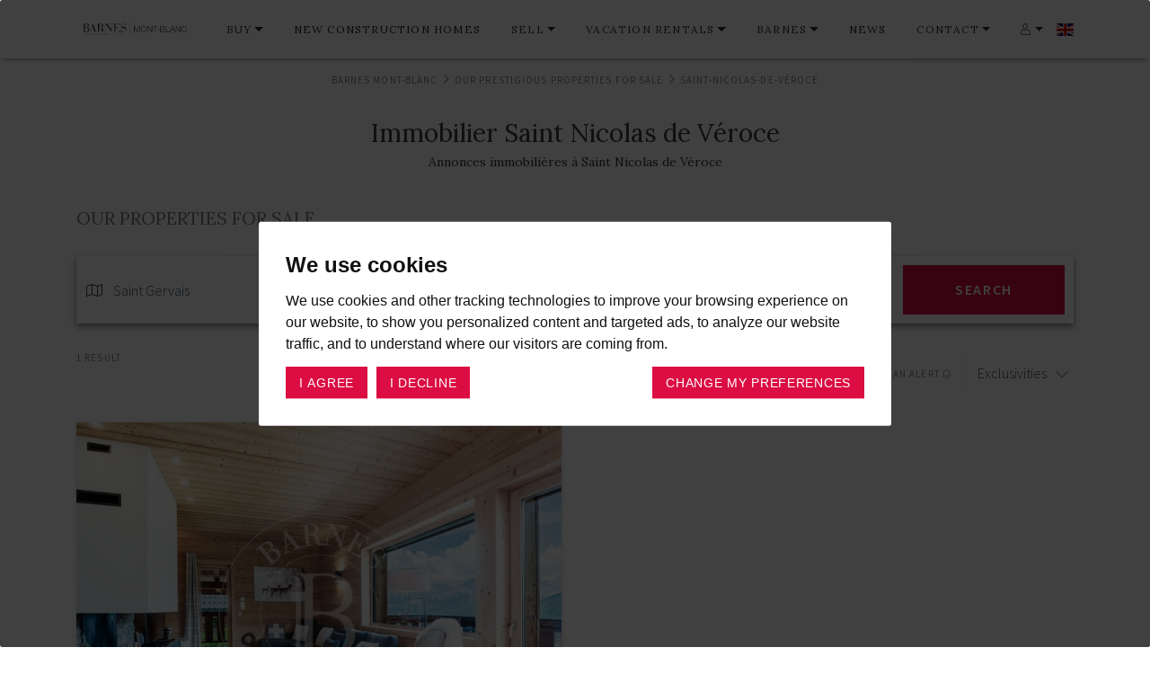

--- FILE ---
content_type: text/html; charset=utf-8
request_url: https://www.barnes-montblanc.com/en/luxury-real-estate/saint-nicolas-de-veroce
body_size: 20925
content:
<!DOCTYPE html><html lang="en"><!--HEAD--><head><title>Immobilier Saint Nicolas de Véroce : 1 annonces immobilières à Saint Nicolas de Véroce</title><meta content="Découvrez le meilleur de l&#39;immobilier à Saint Nicolas de Véroce avec BARNES Mont-Blanc !" name="description" /><meta content="Studio HB, Ruby On Rails Agency in Lyon" name="author" /><meta content="text/html;charset=UTF-8" http-equiv="content-type" /><meta content="width=device-width, initial-scale=1" name="viewport" /><meta content="IE=edge,chrome=1" http-equiv="X-UA-Compatible" />
<script>window.NREUM||(NREUM={});NREUM.info={"beacon":"bam.eu01.nr-data.net","errorBeacon":"bam.eu01.nr-data.net","licenseKey":"NRJS-bfb9140465df047a1cb","applicationID":"147429496","transactionName":"JhpeRQoXDw9RER9QVQYaXVwXHAIXXQxeQhkMG1RUAA==","queueTime":0,"applicationTime":143,"agent":""}</script>
<script>(window.NREUM||(NREUM={})).init={ajax:{deny_list:["bam.eu01.nr-data.net"]},feature_flags:["soft_nav"]};(window.NREUM||(NREUM={})).loader_config={licenseKey:"NRJS-bfb9140465df047a1cb",applicationID:"147429496",browserID:"147438959"};;/*! For license information please see nr-loader-rum-1.307.0.min.js.LICENSE.txt */
(()=>{var e,t,r={163:(e,t,r)=>{"use strict";r.d(t,{j:()=>E});var n=r(384),i=r(1741);var a=r(2555);r(860).K7.genericEvents;const s="experimental.resources",o="register",c=e=>{if(!e||"string"!=typeof e)return!1;try{document.createDocumentFragment().querySelector(e)}catch{return!1}return!0};var d=r(2614),u=r(944),l=r(8122);const f="[data-nr-mask]",g=e=>(0,l.a)(e,(()=>{const e={feature_flags:[],experimental:{allow_registered_children:!1,resources:!1},mask_selector:"*",block_selector:"[data-nr-block]",mask_input_options:{color:!1,date:!1,"datetime-local":!1,email:!1,month:!1,number:!1,range:!1,search:!1,tel:!1,text:!1,time:!1,url:!1,week:!1,textarea:!1,select:!1,password:!0}};return{ajax:{deny_list:void 0,block_internal:!0,enabled:!0,autoStart:!0},api:{get allow_registered_children(){return e.feature_flags.includes(o)||e.experimental.allow_registered_children},set allow_registered_children(t){e.experimental.allow_registered_children=t},duplicate_registered_data:!1},browser_consent_mode:{enabled:!1},distributed_tracing:{enabled:void 0,exclude_newrelic_header:void 0,cors_use_newrelic_header:void 0,cors_use_tracecontext_headers:void 0,allowed_origins:void 0},get feature_flags(){return e.feature_flags},set feature_flags(t){e.feature_flags=t},generic_events:{enabled:!0,autoStart:!0},harvest:{interval:30},jserrors:{enabled:!0,autoStart:!0},logging:{enabled:!0,autoStart:!0},metrics:{enabled:!0,autoStart:!0},obfuscate:void 0,page_action:{enabled:!0},page_view_event:{enabled:!0,autoStart:!0},page_view_timing:{enabled:!0,autoStart:!0},performance:{capture_marks:!1,capture_measures:!1,capture_detail:!0,resources:{get enabled(){return e.feature_flags.includes(s)||e.experimental.resources},set enabled(t){e.experimental.resources=t},asset_types:[],first_party_domains:[],ignore_newrelic:!0}},privacy:{cookies_enabled:!0},proxy:{assets:void 0,beacon:void 0},session:{expiresMs:d.wk,inactiveMs:d.BB},session_replay:{autoStart:!0,enabled:!1,preload:!1,sampling_rate:10,error_sampling_rate:100,collect_fonts:!1,inline_images:!1,fix_stylesheets:!0,mask_all_inputs:!0,get mask_text_selector(){return e.mask_selector},set mask_text_selector(t){c(t)?e.mask_selector="".concat(t,",").concat(f):""===t||null===t?e.mask_selector=f:(0,u.R)(5,t)},get block_class(){return"nr-block"},get ignore_class(){return"nr-ignore"},get mask_text_class(){return"nr-mask"},get block_selector(){return e.block_selector},set block_selector(t){c(t)?e.block_selector+=",".concat(t):""!==t&&(0,u.R)(6,t)},get mask_input_options(){return e.mask_input_options},set mask_input_options(t){t&&"object"==typeof t?e.mask_input_options={...t,password:!0}:(0,u.R)(7,t)}},session_trace:{enabled:!0,autoStart:!0},soft_navigations:{enabled:!0,autoStart:!0},spa:{enabled:!0,autoStart:!0},ssl:void 0,user_actions:{enabled:!0,elementAttributes:["id","className","tagName","type"]}}})());var p=r(6154),m=r(9324);let h=0;const v={buildEnv:m.F3,distMethod:m.Xs,version:m.xv,originTime:p.WN},b={consented:!1},y={appMetadata:{},get consented(){return this.session?.state?.consent||b.consented},set consented(e){b.consented=e},customTransaction:void 0,denyList:void 0,disabled:!1,harvester:void 0,isolatedBacklog:!1,isRecording:!1,loaderType:void 0,maxBytes:3e4,obfuscator:void 0,onerror:void 0,ptid:void 0,releaseIds:{},session:void 0,timeKeeper:void 0,registeredEntities:[],jsAttributesMetadata:{bytes:0},get harvestCount(){return++h}},_=e=>{const t=(0,l.a)(e,y),r=Object.keys(v).reduce((e,t)=>(e[t]={value:v[t],writable:!1,configurable:!0,enumerable:!0},e),{});return Object.defineProperties(t,r)};var w=r(5701);const x=e=>{const t=e.startsWith("http");e+="/",r.p=t?e:"https://"+e};var R=r(7836),k=r(3241);const A={accountID:void 0,trustKey:void 0,agentID:void 0,licenseKey:void 0,applicationID:void 0,xpid:void 0},S=e=>(0,l.a)(e,A),T=new Set;function E(e,t={},r,s){let{init:o,info:c,loader_config:d,runtime:u={},exposed:l=!0}=t;if(!c){const e=(0,n.pV)();o=e.init,c=e.info,d=e.loader_config}e.init=g(o||{}),e.loader_config=S(d||{}),c.jsAttributes??={},p.bv&&(c.jsAttributes.isWorker=!0),e.info=(0,a.D)(c);const f=e.init,m=[c.beacon,c.errorBeacon];T.has(e.agentIdentifier)||(f.proxy.assets&&(x(f.proxy.assets),m.push(f.proxy.assets)),f.proxy.beacon&&m.push(f.proxy.beacon),e.beacons=[...m],function(e){const t=(0,n.pV)();Object.getOwnPropertyNames(i.W.prototype).forEach(r=>{const n=i.W.prototype[r];if("function"!=typeof n||"constructor"===n)return;let a=t[r];e[r]&&!1!==e.exposed&&"micro-agent"!==e.runtime?.loaderType&&(t[r]=(...t)=>{const n=e[r](...t);return a?a(...t):n})})}(e),(0,n.US)("activatedFeatures",w.B)),u.denyList=[...f.ajax.deny_list||[],...f.ajax.block_internal?m:[]],u.ptid=e.agentIdentifier,u.loaderType=r,e.runtime=_(u),T.has(e.agentIdentifier)||(e.ee=R.ee.get(e.agentIdentifier),e.exposed=l,(0,k.W)({agentIdentifier:e.agentIdentifier,drained:!!w.B?.[e.agentIdentifier],type:"lifecycle",name:"initialize",feature:void 0,data:e.config})),T.add(e.agentIdentifier)}},384:(e,t,r)=>{"use strict";r.d(t,{NT:()=>s,US:()=>u,Zm:()=>o,bQ:()=>d,dV:()=>c,pV:()=>l});var n=r(6154),i=r(1863),a=r(1910);const s={beacon:"bam.nr-data.net",errorBeacon:"bam.nr-data.net"};function o(){return n.gm.NREUM||(n.gm.NREUM={}),void 0===n.gm.newrelic&&(n.gm.newrelic=n.gm.NREUM),n.gm.NREUM}function c(){let e=o();return e.o||(e.o={ST:n.gm.setTimeout,SI:n.gm.setImmediate||n.gm.setInterval,CT:n.gm.clearTimeout,XHR:n.gm.XMLHttpRequest,REQ:n.gm.Request,EV:n.gm.Event,PR:n.gm.Promise,MO:n.gm.MutationObserver,FETCH:n.gm.fetch,WS:n.gm.WebSocket},(0,a.i)(...Object.values(e.o))),e}function d(e,t){let r=o();r.initializedAgents??={},t.initializedAt={ms:(0,i.t)(),date:new Date},r.initializedAgents[e]=t}function u(e,t){o()[e]=t}function l(){return function(){let e=o();const t=e.info||{};e.info={beacon:s.beacon,errorBeacon:s.errorBeacon,...t}}(),function(){let e=o();const t=e.init||{};e.init={...t}}(),c(),function(){let e=o();const t=e.loader_config||{};e.loader_config={...t}}(),o()}},782:(e,t,r)=>{"use strict";r.d(t,{T:()=>n});const n=r(860).K7.pageViewTiming},860:(e,t,r)=>{"use strict";r.d(t,{$J:()=>u,K7:()=>c,P3:()=>d,XX:()=>i,Yy:()=>o,df:()=>a,qY:()=>n,v4:()=>s});const n="events",i="jserrors",a="browser/blobs",s="rum",o="browser/logs",c={ajax:"ajax",genericEvents:"generic_events",jserrors:i,logging:"logging",metrics:"metrics",pageAction:"page_action",pageViewEvent:"page_view_event",pageViewTiming:"page_view_timing",sessionReplay:"session_replay",sessionTrace:"session_trace",softNav:"soft_navigations",spa:"spa"},d={[c.pageViewEvent]:1,[c.pageViewTiming]:2,[c.metrics]:3,[c.jserrors]:4,[c.spa]:5,[c.ajax]:6,[c.sessionTrace]:7,[c.softNav]:8,[c.sessionReplay]:9,[c.logging]:10,[c.genericEvents]:11},u={[c.pageViewEvent]:s,[c.pageViewTiming]:n,[c.ajax]:n,[c.spa]:n,[c.softNav]:n,[c.metrics]:i,[c.jserrors]:i,[c.sessionTrace]:a,[c.sessionReplay]:a,[c.logging]:o,[c.genericEvents]:"ins"}},944:(e,t,r)=>{"use strict";r.d(t,{R:()=>i});var n=r(3241);function i(e,t){"function"==typeof console.debug&&(console.debug("New Relic Warning: https://github.com/newrelic/newrelic-browser-agent/blob/main/docs/warning-codes.md#".concat(e),t),(0,n.W)({agentIdentifier:null,drained:null,type:"data",name:"warn",feature:"warn",data:{code:e,secondary:t}}))}},1687:(e,t,r)=>{"use strict";r.d(t,{Ak:()=>d,Ze:()=>f,x3:()=>u});var n=r(3241),i=r(7836),a=r(3606),s=r(860),o=r(2646);const c={};function d(e,t){const r={staged:!1,priority:s.P3[t]||0};l(e),c[e].get(t)||c[e].set(t,r)}function u(e,t){e&&c[e]&&(c[e].get(t)&&c[e].delete(t),p(e,t,!1),c[e].size&&g(e))}function l(e){if(!e)throw new Error("agentIdentifier required");c[e]||(c[e]=new Map)}function f(e="",t="feature",r=!1){if(l(e),!e||!c[e].get(t)||r)return p(e,t);c[e].get(t).staged=!0,g(e)}function g(e){const t=Array.from(c[e]);t.every(([e,t])=>t.staged)&&(t.sort((e,t)=>e[1].priority-t[1].priority),t.forEach(([t])=>{c[e].delete(t),p(e,t)}))}function p(e,t,r=!0){const s=e?i.ee.get(e):i.ee,c=a.i.handlers;if(!s.aborted&&s.backlog&&c){if((0,n.W)({agentIdentifier:e,type:"lifecycle",name:"drain",feature:t}),r){const e=s.backlog[t],r=c[t];if(r){for(let t=0;e&&t<e.length;++t)m(e[t],r);Object.entries(r).forEach(([e,t])=>{Object.values(t||{}).forEach(t=>{t[0]?.on&&t[0]?.context()instanceof o.y&&t[0].on(e,t[1])})})}}s.isolatedBacklog||delete c[t],s.backlog[t]=null,s.emit("drain-"+t,[])}}function m(e,t){var r=e[1];Object.values(t[r]||{}).forEach(t=>{var r=e[0];if(t[0]===r){var n=t[1],i=e[3],a=e[2];n.apply(i,a)}})}},1738:(e,t,r)=>{"use strict";r.d(t,{U:()=>g,Y:()=>f});var n=r(3241),i=r(9908),a=r(1863),s=r(944),o=r(5701),c=r(3969),d=r(8362),u=r(860),l=r(4261);function f(e,t,r,a){const f=a||r;!f||f[e]&&f[e]!==d.d.prototype[e]||(f[e]=function(){(0,i.p)(c.xV,["API/"+e+"/called"],void 0,u.K7.metrics,r.ee),(0,n.W)({agentIdentifier:r.agentIdentifier,drained:!!o.B?.[r.agentIdentifier],type:"data",name:"api",feature:l.Pl+e,data:{}});try{return t.apply(this,arguments)}catch(e){(0,s.R)(23,e)}})}function g(e,t,r,n,s){const o=e.info;null===r?delete o.jsAttributes[t]:o.jsAttributes[t]=r,(s||null===r)&&(0,i.p)(l.Pl+n,[(0,a.t)(),t,r],void 0,"session",e.ee)}},1741:(e,t,r)=>{"use strict";r.d(t,{W:()=>a});var n=r(944),i=r(4261);class a{#e(e,...t){if(this[e]!==a.prototype[e])return this[e](...t);(0,n.R)(35,e)}addPageAction(e,t){return this.#e(i.hG,e,t)}register(e){return this.#e(i.eY,e)}recordCustomEvent(e,t){return this.#e(i.fF,e,t)}setPageViewName(e,t){return this.#e(i.Fw,e,t)}setCustomAttribute(e,t,r){return this.#e(i.cD,e,t,r)}noticeError(e,t){return this.#e(i.o5,e,t)}setUserId(e,t=!1){return this.#e(i.Dl,e,t)}setApplicationVersion(e){return this.#e(i.nb,e)}setErrorHandler(e){return this.#e(i.bt,e)}addRelease(e,t){return this.#e(i.k6,e,t)}log(e,t){return this.#e(i.$9,e,t)}start(){return this.#e(i.d3)}finished(e){return this.#e(i.BL,e)}recordReplay(){return this.#e(i.CH)}pauseReplay(){return this.#e(i.Tb)}addToTrace(e){return this.#e(i.U2,e)}setCurrentRouteName(e){return this.#e(i.PA,e)}interaction(e){return this.#e(i.dT,e)}wrapLogger(e,t,r){return this.#e(i.Wb,e,t,r)}measure(e,t){return this.#e(i.V1,e,t)}consent(e){return this.#e(i.Pv,e)}}},1863:(e,t,r)=>{"use strict";function n(){return Math.floor(performance.now())}r.d(t,{t:()=>n})},1910:(e,t,r)=>{"use strict";r.d(t,{i:()=>a});var n=r(944);const i=new Map;function a(...e){return e.every(e=>{if(i.has(e))return i.get(e);const t="function"==typeof e?e.toString():"",r=t.includes("[native code]"),a=t.includes("nrWrapper");return r||a||(0,n.R)(64,e?.name||t),i.set(e,r),r})}},2555:(e,t,r)=>{"use strict";r.d(t,{D:()=>o,f:()=>s});var n=r(384),i=r(8122);const a={beacon:n.NT.beacon,errorBeacon:n.NT.errorBeacon,licenseKey:void 0,applicationID:void 0,sa:void 0,queueTime:void 0,applicationTime:void 0,ttGuid:void 0,user:void 0,account:void 0,product:void 0,extra:void 0,jsAttributes:{},userAttributes:void 0,atts:void 0,transactionName:void 0,tNamePlain:void 0};function s(e){try{return!!e.licenseKey&&!!e.errorBeacon&&!!e.applicationID}catch(e){return!1}}const o=e=>(0,i.a)(e,a)},2614:(e,t,r)=>{"use strict";r.d(t,{BB:()=>s,H3:()=>n,g:()=>d,iL:()=>c,tS:()=>o,uh:()=>i,wk:()=>a});const n="NRBA",i="SESSION",a=144e5,s=18e5,o={STARTED:"session-started",PAUSE:"session-pause",RESET:"session-reset",RESUME:"session-resume",UPDATE:"session-update"},c={SAME_TAB:"same-tab",CROSS_TAB:"cross-tab"},d={OFF:0,FULL:1,ERROR:2}},2646:(e,t,r)=>{"use strict";r.d(t,{y:()=>n});class n{constructor(e){this.contextId=e}}},2843:(e,t,r)=>{"use strict";r.d(t,{G:()=>a,u:()=>i});var n=r(3878);function i(e,t=!1,r,i){(0,n.DD)("visibilitychange",function(){if(t)return void("hidden"===document.visibilityState&&e());e(document.visibilityState)},r,i)}function a(e,t,r){(0,n.sp)("pagehide",e,t,r)}},3241:(e,t,r)=>{"use strict";r.d(t,{W:()=>a});var n=r(6154);const i="newrelic";function a(e={}){try{n.gm.dispatchEvent(new CustomEvent(i,{detail:e}))}catch(e){}}},3606:(e,t,r)=>{"use strict";r.d(t,{i:()=>a});var n=r(9908);a.on=s;var i=a.handlers={};function a(e,t,r,a){s(a||n.d,i,e,t,r)}function s(e,t,r,i,a){a||(a="feature"),e||(e=n.d);var s=t[a]=t[a]||{};(s[r]=s[r]||[]).push([e,i])}},3878:(e,t,r)=>{"use strict";function n(e,t){return{capture:e,passive:!1,signal:t}}function i(e,t,r=!1,i){window.addEventListener(e,t,n(r,i))}function a(e,t,r=!1,i){document.addEventListener(e,t,n(r,i))}r.d(t,{DD:()=>a,jT:()=>n,sp:()=>i})},3969:(e,t,r)=>{"use strict";r.d(t,{TZ:()=>n,XG:()=>o,rs:()=>i,xV:()=>s,z_:()=>a});const n=r(860).K7.metrics,i="sm",a="cm",s="storeSupportabilityMetrics",o="storeEventMetrics"},4234:(e,t,r)=>{"use strict";r.d(t,{W:()=>a});var n=r(7836),i=r(1687);class a{constructor(e,t){this.agentIdentifier=e,this.ee=n.ee.get(e),this.featureName=t,this.blocked=!1}deregisterDrain(){(0,i.x3)(this.agentIdentifier,this.featureName)}}},4261:(e,t,r)=>{"use strict";r.d(t,{$9:()=>d,BL:()=>o,CH:()=>g,Dl:()=>_,Fw:()=>y,PA:()=>h,Pl:()=>n,Pv:()=>k,Tb:()=>l,U2:()=>a,V1:()=>R,Wb:()=>x,bt:()=>b,cD:()=>v,d3:()=>w,dT:()=>c,eY:()=>p,fF:()=>f,hG:()=>i,k6:()=>s,nb:()=>m,o5:()=>u});const n="api-",i="addPageAction",a="addToTrace",s="addRelease",o="finished",c="interaction",d="log",u="noticeError",l="pauseReplay",f="recordCustomEvent",g="recordReplay",p="register",m="setApplicationVersion",h="setCurrentRouteName",v="setCustomAttribute",b="setErrorHandler",y="setPageViewName",_="setUserId",w="start",x="wrapLogger",R="measure",k="consent"},5289:(e,t,r)=>{"use strict";r.d(t,{GG:()=>s,Qr:()=>c,sB:()=>o});var n=r(3878),i=r(6389);function a(){return"undefined"==typeof document||"complete"===document.readyState}function s(e,t){if(a())return e();const r=(0,i.J)(e),s=setInterval(()=>{a()&&(clearInterval(s),r())},500);(0,n.sp)("load",r,t)}function o(e){if(a())return e();(0,n.DD)("DOMContentLoaded",e)}function c(e){if(a())return e();(0,n.sp)("popstate",e)}},5607:(e,t,r)=>{"use strict";r.d(t,{W:()=>n});const n=(0,r(9566).bz)()},5701:(e,t,r)=>{"use strict";r.d(t,{B:()=>a,t:()=>s});var n=r(3241);const i=new Set,a={};function s(e,t){const r=t.agentIdentifier;a[r]??={},e&&"object"==typeof e&&(i.has(r)||(t.ee.emit("rumresp",[e]),a[r]=e,i.add(r),(0,n.W)({agentIdentifier:r,loaded:!0,drained:!0,type:"lifecycle",name:"load",feature:void 0,data:e})))}},6154:(e,t,r)=>{"use strict";r.d(t,{OF:()=>c,RI:()=>i,WN:()=>u,bv:()=>a,eN:()=>l,gm:()=>s,mw:()=>o,sb:()=>d});var n=r(1863);const i="undefined"!=typeof window&&!!window.document,a="undefined"!=typeof WorkerGlobalScope&&("undefined"!=typeof self&&self instanceof WorkerGlobalScope&&self.navigator instanceof WorkerNavigator||"undefined"!=typeof globalThis&&globalThis instanceof WorkerGlobalScope&&globalThis.navigator instanceof WorkerNavigator),s=i?window:"undefined"!=typeof WorkerGlobalScope&&("undefined"!=typeof self&&self instanceof WorkerGlobalScope&&self||"undefined"!=typeof globalThis&&globalThis instanceof WorkerGlobalScope&&globalThis),o=Boolean("hidden"===s?.document?.visibilityState),c=/iPad|iPhone|iPod/.test(s.navigator?.userAgent),d=c&&"undefined"==typeof SharedWorker,u=((()=>{const e=s.navigator?.userAgent?.match(/Firefox[/\s](\d+\.\d+)/);Array.isArray(e)&&e.length>=2&&e[1]})(),Date.now()-(0,n.t)()),l=()=>"undefined"!=typeof PerformanceNavigationTiming&&s?.performance?.getEntriesByType("navigation")?.[0]?.responseStart},6389:(e,t,r)=>{"use strict";function n(e,t=500,r={}){const n=r?.leading||!1;let i;return(...r)=>{n&&void 0===i&&(e.apply(this,r),i=setTimeout(()=>{i=clearTimeout(i)},t)),n||(clearTimeout(i),i=setTimeout(()=>{e.apply(this,r)},t))}}function i(e){let t=!1;return(...r)=>{t||(t=!0,e.apply(this,r))}}r.d(t,{J:()=>i,s:()=>n})},6630:(e,t,r)=>{"use strict";r.d(t,{T:()=>n});const n=r(860).K7.pageViewEvent},7699:(e,t,r)=>{"use strict";r.d(t,{It:()=>a,KC:()=>o,No:()=>i,qh:()=>s});var n=r(860);const i=16e3,a=1e6,s="SESSION_ERROR",o={[n.K7.logging]:!0,[n.K7.genericEvents]:!1,[n.K7.jserrors]:!1,[n.K7.ajax]:!1}},7836:(e,t,r)=>{"use strict";r.d(t,{P:()=>o,ee:()=>c});var n=r(384),i=r(8990),a=r(2646),s=r(5607);const o="nr@context:".concat(s.W),c=function e(t,r){var n={},s={},u={},l=!1;try{l=16===r.length&&d.initializedAgents?.[r]?.runtime.isolatedBacklog}catch(e){}var f={on:p,addEventListener:p,removeEventListener:function(e,t){var r=n[e];if(!r)return;for(var i=0;i<r.length;i++)r[i]===t&&r.splice(i,1)},emit:function(e,r,n,i,a){!1!==a&&(a=!0);if(c.aborted&&!i)return;t&&a&&t.emit(e,r,n);var o=g(n);m(e).forEach(e=>{e.apply(o,r)});var d=v()[s[e]];d&&d.push([f,e,r,o]);return o},get:h,listeners:m,context:g,buffer:function(e,t){const r=v();if(t=t||"feature",f.aborted)return;Object.entries(e||{}).forEach(([e,n])=>{s[n]=t,t in r||(r[t]=[])})},abort:function(){f._aborted=!0,Object.keys(f.backlog).forEach(e=>{delete f.backlog[e]})},isBuffering:function(e){return!!v()[s[e]]},debugId:r,backlog:l?{}:t&&"object"==typeof t.backlog?t.backlog:{},isolatedBacklog:l};return Object.defineProperty(f,"aborted",{get:()=>{let e=f._aborted||!1;return e||(t&&(e=t.aborted),e)}}),f;function g(e){return e&&e instanceof a.y?e:e?(0,i.I)(e,o,()=>new a.y(o)):new a.y(o)}function p(e,t){n[e]=m(e).concat(t)}function m(e){return n[e]||[]}function h(t){return u[t]=u[t]||e(f,t)}function v(){return f.backlog}}(void 0,"globalEE"),d=(0,n.Zm)();d.ee||(d.ee=c)},8122:(e,t,r)=>{"use strict";r.d(t,{a:()=>i});var n=r(944);function i(e,t){try{if(!e||"object"!=typeof e)return(0,n.R)(3);if(!t||"object"!=typeof t)return(0,n.R)(4);const r=Object.create(Object.getPrototypeOf(t),Object.getOwnPropertyDescriptors(t)),a=0===Object.keys(r).length?e:r;for(let s in a)if(void 0!==e[s])try{if(null===e[s]){r[s]=null;continue}Array.isArray(e[s])&&Array.isArray(t[s])?r[s]=Array.from(new Set([...e[s],...t[s]])):"object"==typeof e[s]&&"object"==typeof t[s]?r[s]=i(e[s],t[s]):r[s]=e[s]}catch(e){r[s]||(0,n.R)(1,e)}return r}catch(e){(0,n.R)(2,e)}}},8362:(e,t,r)=>{"use strict";r.d(t,{d:()=>a});var n=r(9566),i=r(1741);class a extends i.W{agentIdentifier=(0,n.LA)(16)}},8374:(e,t,r)=>{r.nc=(()=>{try{return document?.currentScript?.nonce}catch(e){}return""})()},8990:(e,t,r)=>{"use strict";r.d(t,{I:()=>i});var n=Object.prototype.hasOwnProperty;function i(e,t,r){if(n.call(e,t))return e[t];var i=r();if(Object.defineProperty&&Object.keys)try{return Object.defineProperty(e,t,{value:i,writable:!0,enumerable:!1}),i}catch(e){}return e[t]=i,i}},9324:(e,t,r)=>{"use strict";r.d(t,{F3:()=>i,Xs:()=>a,xv:()=>n});const n="1.307.0",i="PROD",a="CDN"},9566:(e,t,r)=>{"use strict";r.d(t,{LA:()=>o,bz:()=>s});var n=r(6154);const i="xxxxxxxx-xxxx-4xxx-yxxx-xxxxxxxxxxxx";function a(e,t){return e?15&e[t]:16*Math.random()|0}function s(){const e=n.gm?.crypto||n.gm?.msCrypto;let t,r=0;return e&&e.getRandomValues&&(t=e.getRandomValues(new Uint8Array(30))),i.split("").map(e=>"x"===e?a(t,r++).toString(16):"y"===e?(3&a()|8).toString(16):e).join("")}function o(e){const t=n.gm?.crypto||n.gm?.msCrypto;let r,i=0;t&&t.getRandomValues&&(r=t.getRandomValues(new Uint8Array(e)));const s=[];for(var o=0;o<e;o++)s.push(a(r,i++).toString(16));return s.join("")}},9908:(e,t,r)=>{"use strict";r.d(t,{d:()=>n,p:()=>i});var n=r(7836).ee.get("handle");function i(e,t,r,i,a){a?(a.buffer([e],i),a.emit(e,t,r)):(n.buffer([e],i),n.emit(e,t,r))}}},n={};function i(e){var t=n[e];if(void 0!==t)return t.exports;var a=n[e]={exports:{}};return r[e](a,a.exports,i),a.exports}i.m=r,i.d=(e,t)=>{for(var r in t)i.o(t,r)&&!i.o(e,r)&&Object.defineProperty(e,r,{enumerable:!0,get:t[r]})},i.f={},i.e=e=>Promise.all(Object.keys(i.f).reduce((t,r)=>(i.f[r](e,t),t),[])),i.u=e=>"nr-rum-1.307.0.min.js",i.o=(e,t)=>Object.prototype.hasOwnProperty.call(e,t),e={},t="NRBA-1.307.0.PROD:",i.l=(r,n,a,s)=>{if(e[r])e[r].push(n);else{var o,c;if(void 0!==a)for(var d=document.getElementsByTagName("script"),u=0;u<d.length;u++){var l=d[u];if(l.getAttribute("src")==r||l.getAttribute("data-webpack")==t+a){o=l;break}}if(!o){c=!0;var f={296:"sha512-3EXXyZqgAupfCzApe8jx8MLgGn3TbzhyI1Jve2HiIeHZU3eYpQT4hF0fMRkBBDdQT8+b9YmzmeYUZ4Q/8KBSNg=="};(o=document.createElement("script")).charset="utf-8",i.nc&&o.setAttribute("nonce",i.nc),o.setAttribute("data-webpack",t+a),o.src=r,0!==o.src.indexOf(window.location.origin+"/")&&(o.crossOrigin="anonymous"),f[s]&&(o.integrity=f[s])}e[r]=[n];var g=(t,n)=>{o.onerror=o.onload=null,clearTimeout(p);var i=e[r];if(delete e[r],o.parentNode&&o.parentNode.removeChild(o),i&&i.forEach(e=>e(n)),t)return t(n)},p=setTimeout(g.bind(null,void 0,{type:"timeout",target:o}),12e4);o.onerror=g.bind(null,o.onerror),o.onload=g.bind(null,o.onload),c&&document.head.appendChild(o)}},i.r=e=>{"undefined"!=typeof Symbol&&Symbol.toStringTag&&Object.defineProperty(e,Symbol.toStringTag,{value:"Module"}),Object.defineProperty(e,"__esModule",{value:!0})},i.p="https://js-agent.newrelic.com/",(()=>{var e={374:0,840:0};i.f.j=(t,r)=>{var n=i.o(e,t)?e[t]:void 0;if(0!==n)if(n)r.push(n[2]);else{var a=new Promise((r,i)=>n=e[t]=[r,i]);r.push(n[2]=a);var s=i.p+i.u(t),o=new Error;i.l(s,r=>{if(i.o(e,t)&&(0!==(n=e[t])&&(e[t]=void 0),n)){var a=r&&("load"===r.type?"missing":r.type),s=r&&r.target&&r.target.src;o.message="Loading chunk "+t+" failed: ("+a+": "+s+")",o.name="ChunkLoadError",o.type=a,o.request=s,n[1](o)}},"chunk-"+t,t)}};var t=(t,r)=>{var n,a,[s,o,c]=r,d=0;if(s.some(t=>0!==e[t])){for(n in o)i.o(o,n)&&(i.m[n]=o[n]);if(c)c(i)}for(t&&t(r);d<s.length;d++)a=s[d],i.o(e,a)&&e[a]&&e[a][0](),e[a]=0},r=self["webpackChunk:NRBA-1.307.0.PROD"]=self["webpackChunk:NRBA-1.307.0.PROD"]||[];r.forEach(t.bind(null,0)),r.push=t.bind(null,r.push.bind(r))})(),(()=>{"use strict";i(8374);var e=i(8362),t=i(860);const r=Object.values(t.K7);var n=i(163);var a=i(9908),s=i(1863),o=i(4261),c=i(1738);var d=i(1687),u=i(4234),l=i(5289),f=i(6154),g=i(944),p=i(384);const m=e=>f.RI&&!0===e?.privacy.cookies_enabled;function h(e){return!!(0,p.dV)().o.MO&&m(e)&&!0===e?.session_trace.enabled}var v=i(6389),b=i(7699);class y extends u.W{constructor(e,t){super(e.agentIdentifier,t),this.agentRef=e,this.abortHandler=void 0,this.featAggregate=void 0,this.loadedSuccessfully=void 0,this.onAggregateImported=new Promise(e=>{this.loadedSuccessfully=e}),this.deferred=Promise.resolve(),!1===e.init[this.featureName].autoStart?this.deferred=new Promise((t,r)=>{this.ee.on("manual-start-all",(0,v.J)(()=>{(0,d.Ak)(e.agentIdentifier,this.featureName),t()}))}):(0,d.Ak)(e.agentIdentifier,t)}importAggregator(e,t,r={}){if(this.featAggregate)return;const n=async()=>{let n;await this.deferred;try{if(m(e.init)){const{setupAgentSession:t}=await i.e(296).then(i.bind(i,3305));n=t(e)}}catch(e){(0,g.R)(20,e),this.ee.emit("internal-error",[e]),(0,a.p)(b.qh,[e],void 0,this.featureName,this.ee)}try{if(!this.#t(this.featureName,n,e.init))return(0,d.Ze)(this.agentIdentifier,this.featureName),void this.loadedSuccessfully(!1);const{Aggregate:i}=await t();this.featAggregate=new i(e,r),e.runtime.harvester.initializedAggregates.push(this.featAggregate),this.loadedSuccessfully(!0)}catch(e){(0,g.R)(34,e),this.abortHandler?.(),(0,d.Ze)(this.agentIdentifier,this.featureName,!0),this.loadedSuccessfully(!1),this.ee&&this.ee.abort()}};f.RI?(0,l.GG)(()=>n(),!0):n()}#t(e,r,n){if(this.blocked)return!1;switch(e){case t.K7.sessionReplay:return h(n)&&!!r;case t.K7.sessionTrace:return!!r;default:return!0}}}var _=i(6630),w=i(2614),x=i(3241);class R extends y{static featureName=_.T;constructor(e){var t;super(e,_.T),this.setupInspectionEvents(e.agentIdentifier),t=e,(0,c.Y)(o.Fw,function(e,r){"string"==typeof e&&("/"!==e.charAt(0)&&(e="/"+e),t.runtime.customTransaction=(r||"http://custom.transaction")+e,(0,a.p)(o.Pl+o.Fw,[(0,s.t)()],void 0,void 0,t.ee))},t),this.importAggregator(e,()=>i.e(296).then(i.bind(i,3943)))}setupInspectionEvents(e){const t=(t,r)=>{t&&(0,x.W)({agentIdentifier:e,timeStamp:t.timeStamp,loaded:"complete"===t.target.readyState,type:"window",name:r,data:t.target.location+""})};(0,l.sB)(e=>{t(e,"DOMContentLoaded")}),(0,l.GG)(e=>{t(e,"load")}),(0,l.Qr)(e=>{t(e,"navigate")}),this.ee.on(w.tS.UPDATE,(t,r)=>{(0,x.W)({agentIdentifier:e,type:"lifecycle",name:"session",data:r})})}}class k extends e.d{constructor(e){var t;(super(),f.gm)?(this.features={},(0,p.bQ)(this.agentIdentifier,this),this.desiredFeatures=new Set(e.features||[]),this.desiredFeatures.add(R),(0,n.j)(this,e,e.loaderType||"agent"),t=this,(0,c.Y)(o.cD,function(e,r,n=!1){if("string"==typeof e){if(["string","number","boolean"].includes(typeof r)||null===r)return(0,c.U)(t,e,r,o.cD,n);(0,g.R)(40,typeof r)}else(0,g.R)(39,typeof e)},t),function(e){(0,c.Y)(o.Dl,function(t,r=!1){if("string"!=typeof t&&null!==t)return void(0,g.R)(41,typeof t);const n=e.info.jsAttributes["enduser.id"];r&&null!=n&&n!==t?(0,a.p)(o.Pl+"setUserIdAndResetSession",[t],void 0,"session",e.ee):(0,c.U)(e,"enduser.id",t,o.Dl,!0)},e)}(this),function(e){(0,c.Y)(o.nb,function(t){if("string"==typeof t||null===t)return(0,c.U)(e,"application.version",t,o.nb,!1);(0,g.R)(42,typeof t)},e)}(this),function(e){(0,c.Y)(o.d3,function(){e.ee.emit("manual-start-all")},e)}(this),function(e){(0,c.Y)(o.Pv,function(t=!0){if("boolean"==typeof t){if((0,a.p)(o.Pl+o.Pv,[t],void 0,"session",e.ee),e.runtime.consented=t,t){const t=e.features.page_view_event;t.onAggregateImported.then(e=>{const r=t.featAggregate;e&&!r.sentRum&&r.sendRum()})}}else(0,g.R)(65,typeof t)},e)}(this),this.run()):(0,g.R)(21)}get config(){return{info:this.info,init:this.init,loader_config:this.loader_config,runtime:this.runtime}}get api(){return this}run(){try{const e=function(e){const t={};return r.forEach(r=>{t[r]=!!e[r]?.enabled}),t}(this.init),n=[...this.desiredFeatures];n.sort((e,r)=>t.P3[e.featureName]-t.P3[r.featureName]),n.forEach(r=>{if(!e[r.featureName]&&r.featureName!==t.K7.pageViewEvent)return;if(r.featureName===t.K7.spa)return void(0,g.R)(67);const n=function(e){switch(e){case t.K7.ajax:return[t.K7.jserrors];case t.K7.sessionTrace:return[t.K7.ajax,t.K7.pageViewEvent];case t.K7.sessionReplay:return[t.K7.sessionTrace];case t.K7.pageViewTiming:return[t.K7.pageViewEvent];default:return[]}}(r.featureName).filter(e=>!(e in this.features));n.length>0&&(0,g.R)(36,{targetFeature:r.featureName,missingDependencies:n}),this.features[r.featureName]=new r(this)})}catch(e){(0,g.R)(22,e);for(const e in this.features)this.features[e].abortHandler?.();const t=(0,p.Zm)();delete t.initializedAgents[this.agentIdentifier]?.features,delete this.sharedAggregator;return t.ee.get(this.agentIdentifier).abort(),!1}}}var A=i(2843),S=i(782);class T extends y{static featureName=S.T;constructor(e){super(e,S.T),f.RI&&((0,A.u)(()=>(0,a.p)("docHidden",[(0,s.t)()],void 0,S.T,this.ee),!0),(0,A.G)(()=>(0,a.p)("winPagehide",[(0,s.t)()],void 0,S.T,this.ee)),this.importAggregator(e,()=>i.e(296).then(i.bind(i,2117))))}}var E=i(3969);class I extends y{static featureName=E.TZ;constructor(e){super(e,E.TZ),f.RI&&document.addEventListener("securitypolicyviolation",e=>{(0,a.p)(E.xV,["Generic/CSPViolation/Detected"],void 0,this.featureName,this.ee)}),this.importAggregator(e,()=>i.e(296).then(i.bind(i,9623)))}}new k({features:[R,T,I],loaderType:"lite"})})()})();</script><meta content="M1gcf8qGfLa5vjEzCm7VB-hB1u8riey4SkXvUQIuGQU" name="google-site-verification" /><link href="s7.addthis.com" rel="dns-prefetch" /><link href="maps.google.com" rel="dns-prefetch" /><link href="assets.calendly.com" rel="dns-prefetch" /><link href="googletagmanager.com" rel="dns-prefetch" /><link href="https://www.barnes-montblanc.com/en/luxury-real-estate/saint-nicolas-de-veroce" rel="canonical" /><link href="/achat-immobilier-luxe/saint-nicolas-de-veroce" hreflang="fr" rel="alternate" /><link href="/en/luxury-real-estate/saint-nicolas-de-veroce" hreflang="en" rel="alternate" /><meta name="csrf-param" content="authenticity_token" />
<meta name="csrf-token" content="SsGaloaJ0p4HXfh9fnoN8o+v3jhDkwuXol4It87gdfqZovVlDHDEmHSI+AnE6/Js28ITyzce8oXN579VZ0Px2g==" /><link rel="stylesheet" media="screen" href="/assets/application-447952789bde135e3fb5dace0a6c6811208769fbf48fb331bcd9761fabfaafdc.css" preload="true" /><link rel="stylesheet" media="screen" href="https://fonts.googleapis.com/css2?family=Lora:wght@400;500;600;700&amp;family=Source+Sans+Pro:wght@200;300;400;600;700;900&amp;display=swap" preload="true" /><link rel="stylesheet" media="screen" href="/packs/css/vendors~application~simple-221133b4.chunk.css" preload="true" />
<link rel="stylesheet" media="screen" href="/packs/css/application-b1bfc1cd.chunk.css" preload="true" /><link rel="shortcut icon" type="image/x-icon" href="/favicon.png" /><link rel="shortcut icon" type="image/x-icon" href="/favicon.ico" /><script>window.dataLayer = window.dataLayer || [];dataLayer = [{"connexion":0,"langue":"en","typepage":"immobilier","pagename":"sales"}];</script><script>window.dataLayer ||= []</script><script>function gtag() {
  dataLayer.push(arguments);
}

gtag('consent', 'default', {
  'ad_storage': 'denied',
  'ad_user_data': 'denied',
  'ad_personalization': 'denied',
  'analytics_storage': 'denied'
});

(function(w, d, s, l, i) {
  w[l] = w[l] || [];
  w[l].push({
    'gtm.start': new Date().getTime(),
    event: 'gtm.js'
  });
  var f = d.getElementsByTagName(s)[0],
    j = d.createElement(s),
    dl = l != 'dataLayer' ? '&l=' + l : '';
  j.async = true;
  j.src =
    'https://www.googletagmanager.com/gtm.js?id=' + i + dl;
  f.parentNode.insertBefore(j, f);
})(window, document, 'script', 'dataLayer', 'GTM-5LN9LRF');</script><script defer="" src="https://www.termsfeed.com/public/cookie-consent/4.1.0/cookie-consent.js"></script><script>document.addEventListener('DOMContentLoaded', function () {
  cookieconsent.run({
    "notice_banner_type": "standalone",
    "consent_type": "express",
    "palette": "light",
    "language": "en",
    "website_name": "BARNES Mont-Blanc",
    "open_preferences_center_selector": "#change-cookies-preferences",
    "page_load_consent_levels": ["strictly-necessary"],
    "notice_banner_reject_button_hide": false,
    "preferences_center_close_button_hide": false,
    "website_privacy_policy_url": "https://www.barnes-montblanc.com/en/cookies-informations",
    "callbacks": {
      "scripts_specific_loaded": (level) => {
        switch(level) {
          case 'targeting':
            gtag('consent', 'update', {
              'ad_storage': 'granted',
              'ad_user_data': 'granted',
              'ad_personalization': 'granted',
              'analytics_storage': 'granted'
            });
            break;
        }
      }
    },
    "callbacks_force": true
  })
  // Dispatch custom event after CookieConsent's initialization
  document.dispatchEvent(new CustomEvent('cookieConsentInitialized'))
})</script><script type="application/ld+json">{"@context":"https://schema.org","@graph":[{"@type":"BreadcrumbList","@id":"https://www.barnes-montblanc.com/en/luxury-real-estate/saint-nicolas-de-veroce#breadcrumb","itemListElement":[{"@type":"ListItem","position":1,"name":"BARNES Mont-Blanc","item":"/en"},{"@type":"ListItem","position":2,"name":"Our prestigious properties for sale","item":"/en/luxury-real-estate/savoy-region"},{"@type":"ListItem","position":3,"name":"Saint-Nicolas-de-Véroce","item":"/en/luxury-real-estate/saint-nicolas-de-veroce"}]},{"@type":"SearchResultsPage","@id":"https://www.barnes-montblanc.com/en/luxury-real-estate/saint-nicolas-de-veroce#search","url":"https://www.barnes-montblanc.com/en/luxury-real-estate/saint-nicolas-de-veroce","name":"Immobilier Saint Nicolas de Véroce : \u0026\u0026nombre_de_biens\u0026\u0026 annonces immobilières à Saint Nicolas de Véroce","description":"Découvrez le meilleur de l'immobilier à Saint Nicolas de Véroce avec BARNES Mont-Blanc !","publisher":{"@type":"Organization","name":"BARNES Mont-Blanc","url":"https://www.barnes-montblanc.com/"},"offers":{"@id":"https://www.barnes-montblanc.com/en/luxury-real-estate/saint-nicolas-de-veroce#offer_aggregate"}},{"@type":"AggregateOffer","@id":"https://www.barnes-montblanc.com/en/luxury-real-estate/saint-nicolas-de-veroce#offer_aggregate","offerCount":1,"lowPrice":2900000.0,"highPrice":2900000.0,"priceCurrency":"EUR"}]}</script></head><!--BODY--><body class="search-page  no-footer-listings"><noscript><iframe height="0" src="https://www.googletagmanager.com/ns.html?id=GTM-5LN9LRF" style="display:none;visibility:hidden" width="0"></iframe></noscript><noscript>Cookie consent by<a href="https://www.termsfeed.com/" rel="nofollow noopener">TermsFeed</a></noscript><header class="main-header" data-is-header="" data-is-scroll=""><div class="navbar-top"><div class="container"><div class="navbar-top-wrapper" data-is-scroll=""><a class="navbar-brand" title="Back to Home" data-trigger-transition-page="" href="/en"><img alt="BARNES Mont-Blanc, luxury real estate in Savoy" loading="lazy" src="/assets/logo-header-barnes-262c21c4fe4a90e4a7cb2927703355fcb41ce9fc84d2371fe2225d4eec380655.svg" /></a></div></div></div><nav class="navbar navbar-expand-lg" role="navigation"><div class="container position-relative"><div class="navbar__content-wrapper" data-is-header-elements=""><button aria-controls="navbarSupportedContent" aria-expanded="false" aria-label="Toggle navigation" class="navbar-toggler" data-target="#navbarCollapse" data-toggle="collapse" type="button"><span class="toggler-icon"><div></div><div></div><div></div><div></div></span></button><a class="navbar-brand navbar-brand--fixed" title="Back to Home" href="/en"><img alt="BARNES Mont-Blanc, luxury real estate in Savoy" class="img-fluid" loading="lazy" src="/assets/logo-header-barnes-262c21c4fe4a90e4a7cb2927703355fcb41ce9fc84d2371fe2225d4eec380655.svg" /></a><div class="navbar__content collapse navbar-collapse" data-is-header-collapse="" id="navbarCollapse"><ul class="navbar-nav" data-is-nav="" data-is-scroll=""><li class="dropdown" data-is-dropdown-blocked=""><div aria-expanded="true" aria-haspopup="true" class="nav-link dropdown-toggle" data-toggle="dropdown"><div class="dropdown-toggle--mobile">Buy</div><a class="dropdown-toggle--desktop" section="sales" data-trigger-transition-page="" href="/en/luxury-real-estate/savoy-region">Buy</a></div><ul class="dropdown-menu dropdown--height"><div class="dropdown__content"><div class="dropdown__shadow"></div><li class="active"><a class="nav-link" data-trigger-transition-page="" href="/en/luxury-real-estate/savoy-region">Properties for sale</a></li><li><a class="nav-link" href="/en/luxury-life-annuity-sale/savoy-region">Life Annuity</a></li><li class="dropdown-item--submenu"><div class="nav-link" data-toggle-submenu="">Destinations</div><div class="submenu" data-is-submenu=""><div class="submenu-title">Mountain</div><ul class="list-unstyled"><li><a class="nav-link" href="/en/destinations/megeve-1#ads">Megève</a></li><li><a class="nav-link" href="/en/destinations/chamonix-2#ads">Chamonix</a></li><li><a class="nav-link" href="/en/destinations/saint-gervais-3#ads">Saint Gervais</a></li><li><a class="nav-link" href="/en/destinations/le-massif-des-aravis-4#ads">Le massif des Aravis</a></li><li><a class="nav-link" href="/en/destinations/grand-massif-9#ads">Grand Massif</a></li><li><a class="nav-link" href="/en/destinations/beaufortain-val-d-arly-10#ads">Beaufortain - Val D&#39;Arly</a></li></ul><div class="submenu-title">Lake</div><ul class="list-unstyled"><li><a class="nav-link" href="/en/destinations/lake-annecy-5#ads">Lake Annecy</a></li><li><a class="nav-link" href="/en/destinations/aix-les-bains-6#ads">Aix les Bains - Chambery</a></li><li><a class="nav-link" href="/en/destinations/pays-de-gex-7#ads">Pays de Gex</a></li><li><a class="nav-link" href="/en/destinations/genevois-8#ads">Genevois</a></li></ul></div></li><li><a class="nav-link" data-trigger-transition-page="" href="/en/life-styles">Lifestyles</a></li></div></ul></li><li><a class="nav-link" title="New construction homes" data-trigger-transition-page="" href="/en/new-buildings">New construction homes</a></li><li class="dropdown" data-is-dropdown-blocked=""><div aria-expanded="true" aria-haspopup="true" class="nav-link dropdown-toggle" data-toggle="dropdown"><div class="dropdown-toggle--mobile">Sell</div><a class="dropdown-toggle--desktop" section="services" data-trigger-transition-page="" href="/en/property-valuation">Sell</a></div><ul class="dropdown-menu dropdown--height"><div class="dropdown__content"><div class="dropdown__shadow"></div><li><a class="nav-link" data-trigger-transition-page="" href="/en/property-valuation">Our services</a></li><li><a class="nav-link" data-trigger-transition-page="" href="/en/private-office">Private Office</a></li><li><a class="nav-link" data-trigger-transition-page="" href="/en/luxury-real-estate-mont-blanc/sold-luxury-properties">Our latest sales</a></li></div></ul></li><li class="dropdown"><div aria-expanded="true" aria-haspopup="true" class="nav-link dropdown-toggle" data-toggle="dropdown"><div class="dropdown-toggle--mobile">Vacation rentals</div><div class="dropdown-toggle--desktop">Vacation rentals</div></div><ul class="dropdown-menu dropdown--height"><div class="dropdown__content"><div class="dropdown__shadow"></div><li><a class="nav-link" data-trigger-transition-page="" href="/en/vacation-rentals">All rental accommodations</a></li><li><a class="nav-link" data-trigger-transition-page="" href="/en/vacation-rentals/concierge-service">Concierge</a></li></div></ul></li><li class="dropdown" data-is-dropdown-blocked=""><div aria-expanded="true" aria-haspopup="true" class="nav-link dropdown-toggle" data-toggle="dropdown"><div class="dropdown-toggle--mobile">Barnes</div><a class="dropdown-toggle--desktop" section="mont_blanc" data-trigger-transition-page="" href="/en/mont-blanc">Barnes</a></div><ul class="dropdown-menu dropdown--height"><div class="dropdown__content"><div class="dropdown__shadow"></div><li><a class="nav-link" title="The Barnes Mont-Blanc group" data-trigger-transition-page="" href="/en/mont-blanc">The Barnes Mont-Blanc group</a></li><li><a class="nav-link" data-trigger-transition-page="" href="/en/the-group">The company</a></li><li><a class="nav-link" data-trigger-transition-page="" href="/en/join-us">join us</a></li></div></ul></li><li><a class="nav-link" title="News" data-trigger-transition-page="" href="/en/news">News</a></li><li class="dropdown" data-is-dropdown-blocked=""><div aria-expanded="true" aria-haspopup="true" class="nav-link dropdown-toggle" data-toggle="dropdown"><div class="dropdown-toggle--mobile">Our agencies</div><a class="dropdown-toggle--desktop" section="agencies" title="Our agencies" data-trigger-transition-page="" href="/en/agencies">Contact</a></div><ul class="dropdown-menu dropdown--height"><div class="dropdown__content"><div class="dropdown__shadow"></div><li><a class="nav-link" data-trigger-transition-page="" href="/en/agencies/megeve-1">BARNES Megève – Beaufortain</a></li><li><a class="nav-link" data-trigger-transition-page="" href="/en/agencies/saint-gervais-grand-massif-8">BARNES Saint-Gervais - Grand Massif</a></li><li><a class="nav-link" data-trigger-transition-page="" href="/en/agencies/chamonix-2">BARNES Chamonix</a></li><li><a class="nav-link" data-trigger-transition-page="" href="/en/agencies/annecy-3">BARNES Annecy</a></li><li><a class="nav-link" data-trigger-transition-page="" href="/en/agencies/aravis-7">BARNES Aravis</a></li><li><a class="nav-link" data-trigger-transition-page="" href="/en/agencies/aix-les-bains-6">BARNES Aix-les-Bains - Chambéry</a></li><li><a class="nav-link" data-trigger-transition-page="" href="/en/agencies/genevois-4">BARNES Genevois</a></li><li><a class="nav-link" data-trigger-transition-page="" href="/en/agencies/pays-de-gex-5">BARNES Pays de Gex</a></li></div></ul></li><li class="dropdown"><div aria-expanded="true" aria-haspopup="true" class="nav-link dropdown-toggle" data-toggle="dropdown"><div class="dropdown-toggle--mobile"><i class="fal fa-user"></i></div><a class="dropdown-toggle--desktop" section="mon_compte" title="Mon compte" data-trigger-transition-page="" href="/en/my-account/signin-signup"><i class="fal fa-user"></i></a></div><ul class="dropdown-menu dropdown--height dropdown--left"><div class="dropdown__content"><div class="dropdown__shadow"></div><li><a title="Access your private area" class="nav-link" data-trigger-transition-page="" href="/en/my-account/signin-signup">Private area</a></li><li><a class="nav-link" data-trigger-transition-page="" href="/en/my-barnes">My Barnes</a></li></div></ul></li><div class="d-none d-lg-flex align-items-center"><div class="dropdown dropdown--language"><div aria-expanded="false" aria-haspopup="true" class="dropdown-toggle" data-toggle="dropdown" id="dropdownLanguage" type="button"><img class="img-on" alt="En on - BARNES Mont-Blanc, luxury real estate in Savoy" loading="lazy" src="/assets/language/en-on-a2a286bfbaa660df6878eff268a83fd1ca70a1b381809ff999f45e40345f9ec1.png" /></div><div aria-labelledby="dropdownLanguage" class="dropdown-menu dropdown-menu-right"><a class="dropdown-item" href="/achat-immobilier-luxe/saint-nicolas-de-veroce"><img class="img-on" alt="Fr on - BARNES Mont-Blanc - Immobilier de luxe, appartements et maisons de prestige" loading="lazy" src="/assets/language/fr-on-021bd835f63e6fb2e11bebf0e349d3dedf2f62086c383dcbf09c8f44f5dda484.png" /><span>Français</span></a><a class="dropdown-item" href="/en/luxury-real-estate/saint-nicolas-de-veroce"><img class="img-on" alt="En on - BARNES Mont-Blanc, luxury real estate in Savoy" loading="lazy" src="/assets/language/en-on-a2a286bfbaa660df6878eff268a83fd1ca70a1b381809ff999f45e40345f9ec1.png" /><span>English</span></a></div></div></div></ul></div><div class="d-flex d-lg-none align-items-center"><div class="dropdown dropdown--language"><div aria-expanded="false" aria-haspopup="true" class="dropdown-toggle" data-toggle="dropdown" id="dropdownLanguage" type="button"><img class="img-on" alt="En on - BARNES Mont-Blanc, luxury real estate in Savoy" loading="lazy" src="/assets/language/en-on-a2a286bfbaa660df6878eff268a83fd1ca70a1b381809ff999f45e40345f9ec1.png" /></div><div aria-labelledby="dropdownLanguage" class="dropdown-menu dropdown-menu-right"><a class="dropdown-item" href="/"><img class="img-on" alt="Fr on - BARNES Mont-Blanc - Immobilier de luxe, appartements et maisons de prestige" loading="lazy" src="/assets/language/fr-on-021bd835f63e6fb2e11bebf0e349d3dedf2f62086c383dcbf09c8f44f5dda484.png" /><span>Français</span></a><a class="dropdown-item" href="/en"><img class="img-on" alt="En on - BARNES Mont-Blanc, luxury real estate in Savoy" loading="lazy" src="/assets/language/en-on-a2a286bfbaa660df6878eff268a83fd1ca70a1b381809ff999f45e40345f9ec1.png" /><span>English</span></a></div></div></div></div></div></nav></header><div class="main-backdrop"></div><div class="main-wrapper"><ol class="breadcrumb anim--cascad" data-is-scroll="" xmlns:v="http://rdf.data-vocabulary.org/#"><li class="anim-fade" typeof="v:Breadcrumb"><a rel="v:url" property="v:title" data-trigger-transition-page="" href="/en">BARNES Mont-Blanc</a></li><li class="anim-fade" typeof="v:Breadcrumb"><a rel="v:url" property="v:title" data-trigger-transition-page="" href="/en/luxury-real-estate/savoy-region">Our prestigious properties for sale</a></li><li class="anim-fade" typeof="v:Breadcrumb"><span>Saint-Nicolas-de-Véroce</span></li></ol><div id="vue-app"><div><div class="container"><div class="text-center anim--cascad" data-is-scroll=""><h1 class="anim-fade-down">Immobilier Saint Nicolas de Véroce</h1><h2 class="text-100 text-dark anim-fade-up">Annonces immobilières à Saint Nicolas de Véroce</h2></div><p class="h4 text-center text-md-left anim-fade-up" data-is-scroll="">OUR PROPERTIES FOR SALE</p><div data-is-scroll=""><active-item><div :class="{active: active}" class="search-wrapper anim-fade" slot-scope="{active, setActive}"><div @click.prevent="setActive(true)" class="btn-circle searchbar-open searchbar-open--circle"><i class="fal fa-search fa-lg"></i></div><div class="searchbar searchbar--line anim-fade" data-is-bar=""><div @click="setActive(false)" class="searchbar-close"><i class="fal fa-times"></i></div><form data-ref="form" action="/en/accommodations" accept-charset="UTF-8" method="get"><input name="utf8" type="hidden" value="&#x2713;" /><input type="hidden" name="contract_type" id="contract_type" value="sales" /><input type="hidden" name="disable_page_transition" id="disable_page_transition" value="true" /><accommodations-search :accommodation-types="[{&quot;label&quot;:&quot;Apartment&quot;,&quot;value&quot;:&quot;apartment&quot;},{&quot;label&quot;:&quot;House / Villa / Chalet&quot;,&quot;value&quot;:&quot;house&quot;},{&quot;label&quot;:&quot;Land&quot;,&quot;value&quot;:&quot;ground&quot;},{&quot;label&quot;:&quot;Shop&quot;,&quot;value&quot;:&quot;shop&quot;},{&quot;label&quot;:&quot;Garage / Parking&quot;,&quot;value&quot;:&quot;parking&quot;},{&quot;label&quot;:&quot;Building&quot;,&quot;value&quot;:&quot;block&quot;},{&quot;label&quot;:&quot;Cellar / Box&quot;,&quot;value&quot;:&quot;cellar&quot;}]" :destinations="[{&quot;id&quot;:5,&quot;slug&quot;:&quot;lake-annecy-5&quot;,&quot;title&quot;:&quot;Lake Annecy&quot;,&quot;destination_type&quot;:&quot;lake&quot;,&quot;url&quot;:&quot;/en/vacation-rentals&quot;,&quot;logo_url&quot;:null,&quot;active_logo_url&quot;:null},{&quot;id&quot;:1,&quot;slug&quot;:&quot;megeve-1&quot;,&quot;title&quot;:&quot;Megève&quot;,&quot;destination_type&quot;:&quot;mountain&quot;,&quot;url&quot;:&quot;/en/vacation-rentals&quot;,&quot;logo_url&quot;:&quot;https://www.barnes-montblanc.com/assets/logo-station/megeve-58d3cbf18d9a5e0600a4bceec17086269a47d62251dbbebea57e23e4bb0570ce.png&quot;,&quot;active_logo_url&quot;:&quot;https://www.barnes-montblanc.com/assets/logo-station/megeve-active-0393c2a5b6a3bcef9a3dcb2e0c3443ddb2016bf09aed9483891bbbe28b38b08f.png&quot;},{&quot;id&quot;:6,&quot;slug&quot;:&quot;aix-les-bains-6&quot;,&quot;title&quot;:&quot;Aix les Bains - Chambery&quot;,&quot;destination_type&quot;:&quot;lake&quot;,&quot;url&quot;:&quot;/en/vacation-rentals&quot;,&quot;logo_url&quot;:null,&quot;active_logo_url&quot;:null},{&quot;id&quot;:2,&quot;slug&quot;:&quot;chamonix-2&quot;,&quot;title&quot;:&quot;Chamonix&quot;,&quot;destination_type&quot;:&quot;mountain&quot;,&quot;url&quot;:&quot;/en/vacation-rentals&quot;,&quot;logo_url&quot;:&quot;https://www.barnes-montblanc.com/assets/logo-station/chamonix-4f527047249672c09c1933697866bf352014ace9cb7670ecfea9642c09709b01.png&quot;,&quot;active_logo_url&quot;:&quot;https://www.barnes-montblanc.com/assets/logo-station/chamonix-active-b8449dff96ca8eed8ca3e4ff099f9806c48caf094bbc4f6ba16c2fdad4c97897.png&quot;},{&quot;id&quot;:7,&quot;slug&quot;:&quot;pays-de-gex-7&quot;,&quot;title&quot;:&quot;Pays de Gex&quot;,&quot;destination_type&quot;:&quot;lake&quot;,&quot;url&quot;:&quot;/en/vacation-rentals&quot;,&quot;logo_url&quot;:null,&quot;active_logo_url&quot;:null},{&quot;id&quot;:3,&quot;slug&quot;:&quot;saint-gervais-3&quot;,&quot;title&quot;:&quot;Saint Gervais&quot;,&quot;destination_type&quot;:&quot;mountain&quot;,&quot;url&quot;:&quot;/en/vacation-rentals&quot;,&quot;logo_url&quot;:&quot;https://www.barnes-montblanc.com/assets/logo-station/saint-gervais-5413b5bcaeced825a99129e0be1eea1aab040b21594cfcb3d63c1e01738c15f6.png&quot;,&quot;active_logo_url&quot;:&quot;https://www.barnes-montblanc.com/assets/logo-station/saint-gervais-active-48d398f4dc398e6a8c3d6c84f9b51148735ece5127e67256620c5330d0a5108b.png&quot;},{&quot;id&quot;:8,&quot;slug&quot;:&quot;genevois-8&quot;,&quot;title&quot;:&quot;Genevois&quot;,&quot;destination_type&quot;:&quot;lake&quot;,&quot;url&quot;:&quot;/en/vacation-rentals&quot;,&quot;logo_url&quot;:null,&quot;active_logo_url&quot;:null},{&quot;id&quot;:4,&quot;slug&quot;:&quot;le-massif-des-aravis-4&quot;,&quot;title&quot;:&quot;Le massif des Aravis&quot;,&quot;destination_type&quot;:&quot;mountain&quot;,&quot;url&quot;:&quot;/en/vacation-rentals&quot;,&quot;logo_url&quot;:&quot;https://www.barnes-montblanc.com/assets/logo-station/le-massif-des-aravis-cbb4b2533f5e96d19b30944e71ad65fd5f77ebd896fd9f3222cc038483254350.png&quot;,&quot;active_logo_url&quot;:&quot;https://www.barnes-montblanc.com/assets/logo-station/le-massif-des-aravis-active-3790560ee9ad77e96d5f4d928cbd601e974c1aefefa688230032acb9382bae65.png&quot;},{&quot;id&quot;:9,&quot;slug&quot;:&quot;grand-massif-9&quot;,&quot;title&quot;:&quot;Grand Massif&quot;,&quot;destination_type&quot;:&quot;mountain&quot;,&quot;url&quot;:&quot;/en/vacation-rentals&quot;,&quot;logo_url&quot;:&quot;https://www.barnes-montblanc.com/logo-station/grand-massif.png&quot;,&quot;active_logo_url&quot;:&quot;https://www.barnes-montblanc.com/logo-station/grand-massif-active.png&quot;},{&quot;id&quot;:10,&quot;slug&quot;:&quot;beaufortain-val-d-arly-10&quot;,&quot;title&quot;:&quot;Beaufortain - Val D&#39;Arly&quot;,&quot;destination_type&quot;:&quot;mountain&quot;,&quot;url&quot;:&quot;/en/vacation-rentals&quot;,&quot;logo_url&quot;:&quot;https://www.barnes-montblanc.com/logo-station/beaufortain-val-d-arly.png&quot;,&quot;active_logo_url&quot;:&quot;https://www.barnes-montblanc.com/logo-station/beaufortain-val-d-arly-active.png&quot;}]" :params="{&quot;locale&quot;:&quot;en&quot;,&quot;controller&quot;:&quot;accommodations&quot;,&quot;action&quot;:&quot;index&quot;,&quot;contract_type&quot;:&quot;luxury-real-estate&quot;,&quot;city_or_sector&quot;:&quot;saint-nicolas-de-veroce&quot;,&quot;accommodation_type&quot;:null,&quot;sort&quot;:&quot;sort_by_exclusive_mandate desc&quot;,&quot;by_destination_id&quot;:3}" :translations="{&quot;buy&quot;:&quot;Buy&quot;,&quot;mountain&quot;:&quot;Mountain&quot;,&quot;or&quot;:&quot;Or&quot;,&quot;lake&quot;:&quot;Lake&quot;,&quot;city_sector&quot;:&quot;City / Sector&quot;,&quot;property_type&quot;:&quot;Type of property&quot;,&quot;search&quot;:&quot;Search&quot;,&quot;vacation_rentals&quot;:&quot;Vacation rentals&quot;,&quot;arrival&quot;:&quot;Arrival&quot;,&quot;departure&quot;:&quot;Departure&quot;,&quot;bedrooms&quot;:&quot;Bedrooms&quot;,&quot;rent&quot;:&quot;Rent&quot;,&quot;no_results&quot;:&quot;No results&quot;,&quot;type_to_search&quot;:&quot;Start typing to search&quot;,&quot;all_cities_sectors&quot;:&quot;All cities / sectors&quot;,&quot;all_property_types&quot;:&quot;All types of property&quot;,&quot;all_destinations&quot;:&quot;All destinations&quot;,&quot;apply&quot;:&quot;Apply&quot;,&quot;your_destination&quot;:&quot;Choose your destinations&quot;,&quot;stay_duration&quot;:&quot;Duration of your stay&quot;,&quot;refine_search&quot;:&quot;Refine your search&quot;,&quot;special_offers&quot;:&quot;Special offers&quot;,&quot;adults&quot;:&quot;Adults&quot;,&quot;children&quot;:&quot;Children&quot;,&quot;book&quot;:&quot;Book&quot;,&quot;people&quot;:&quot;People&quot;,&quot;select&quot;:&quot;Select&quot;,&quot;period_stay&quot;:&quot;Period of stay&quot;,&quot;host_number&quot;:&quot;Number of hosts&quot;,&quot;no_availability&quot;:&quot;We are sorry, there is no availability for the selected dates&quot;,&quot;included_services&quot;:&quot;Your included services&quot;,&quot;optional_services&quot;:&quot;Your optional services&quot;,&quot;save_options&quot;:&quot;Save your options&quot;,&quot;summary_and_payment&quot;:&quot;Summary and payment&quot;,&quot;payment&quot;:&quot;Payment&quot;,&quot;lastname_card&quot;:&quot;Last name of the card holder&quot;,&quot;firstname_card&quot;:&quot;First name of the card holder&quot;,&quot;email&quot;:&quot;Email&quot;,&quot;secure_payment&quot;:&quot;100% secure payment&quot;,&quot;price_details&quot;:&quot;Price details&quot;,&quot;options_price&quot;:&quot;Options price&quot;,&quot;rental_price&quot;:&quot;Rental price&quot;,&quot;warranty_price&quot;:&quot;Warranty price&quot;,&quot;tourism_tax_price&quot;:&quot;Tourism tax price&quot;,&quot;total_price&quot;:&quot;Total price&quot;,&quot;i18n&quot;:{&quot;night&quot;:&quot;Night&quot;,&quot;nights&quot;:&quot;Nights&quot;,&quot;check-in&quot;:&quot;Arrival&quot;,&quot;check-out&quot;:&quot;Departure&quot;,&quot;day-names&quot;:[&quot;Mon&quot;,&quot;Tue&quot;,&quot;Wed&quot;,&quot;Thu&quot;,&quot;Fri&quot;,&quot;Sat&quot;,&quot;Sun&quot;],&quot;month-names&quot;:[&quot;January&quot;,&quot;February&quot;,&quot;March&quot;,&quot;April&quot;,&quot;May&quot;,&quot;June&quot;,&quot;July&quot;,&quot;August&quot;,&quot;September&quot;,&quot;October&quot;,&quot;November&quot;,&quot;December&quot;]},&quot;phone&quot;:&quot;Holder&#39;s phone&quot;,&quot;sort&quot;:&quot;Sort&quot;,&quot;sorts&quot;:{&quot;exclusive_mandate&quot;:&quot;Exclusivities&quot;,&quot;price_asc&quot;:&quot;Increasing Price&quot;,&quot;price_desc&quot;:&quot;Descending Price&quot;,&quot;bedrooms_asc&quot;:&quot;Increasing bedrooms&quot;,&quot;bedrooms_desc&quot;:&quot;Decreasing bedrooms&quot;,&quot;created_at&quot;:&quot;New&quot;,&quot;program_id&quot;:&quot;New programs&quot;},&quot;payment_info&quot;:&quot;This payment corresponds to the deposit if it is made 30 days before the reservation.&quot;,&quot;offers_placeholder&quot;:&quot;special offers&quot;,&quot;offers&quot;:{&quot;all&quot;:&quot;All&quot;,&quot;featured&quot;:&quot;Exclusivities&quot;},&quot;all_lake_destinations&quot;:null,&quot;all_mountain_destinations&quot;:null,&quot;furnished&quot;:&quot;Furnished&quot;,&quot;unfurnished&quot;:null,&quot;rental_type&quot;:null,&quot;all_rental_types&quot;:null,&quot;people_label&quot;:&quot;Number of occupants&quot;,&quot;people_number&quot;:null,&quot;whatever&quot;:null,&quot;budget_label&quot;:{&quot;default&quot;:&quot;All budgets&quot;,&quot;from&quot;:null,&quot;to&quot;:null,&quot;between&quot;:null},&quot;reset&quot;:&quot;Reset&quot;,&quot;life_style&quot;:&quot;Lifestyle&quot;,&quot;amenities_label&quot;:null,&quot;amenities&quot;:{&quot;hammam&quot;:&quot;Turkish bath&quot;,&quot;swimming_pool&quot;:&quot;Swimming pool&quot;,&quot;sauna&quot;:null,&quot;gym&quot;:&quot;Fitness room&quot;}}" budgetize="Budget" contract-type="sales" initial-location-name="Saint-Nicolas-de-Véroce"><div class="d-flex justify-content-between" slot="footer" slot-scope="{ triggerSubmit, sortOptions }"><div class="my-5 accommodation__counter">1 result</div><div class="my-5 d-flex justify-content-between align-items-center"><div><a class="tooltip_bottom link-gray" title="Reach your client space to save your research" href="/en/my-account/signin-signup"><span>Create an alert</span> <i class="fal fa-bell"></i></a></div><div class="searchbar__bottom"><div class="result-sort"><sort-filter :sort-options="sortOptions" :translations="{&quot;buy&quot;:&quot;Buy&quot;,&quot;mountain&quot;:&quot;Mountain&quot;,&quot;or&quot;:&quot;Or&quot;,&quot;lake&quot;:&quot;Lake&quot;,&quot;city_sector&quot;:&quot;City / Sector&quot;,&quot;property_type&quot;:&quot;Type of property&quot;,&quot;search&quot;:&quot;Search&quot;,&quot;vacation_rentals&quot;:&quot;Vacation rentals&quot;,&quot;arrival&quot;:&quot;Arrival&quot;,&quot;departure&quot;:&quot;Departure&quot;,&quot;bedrooms&quot;:&quot;Bedrooms&quot;,&quot;rent&quot;:&quot;Rent&quot;,&quot;no_results&quot;:&quot;No results&quot;,&quot;type_to_search&quot;:&quot;Start typing to search&quot;,&quot;all_cities_sectors&quot;:&quot;All cities / sectors&quot;,&quot;all_property_types&quot;:&quot;All types of property&quot;,&quot;all_destinations&quot;:&quot;All destinations&quot;,&quot;apply&quot;:&quot;Apply&quot;,&quot;your_destination&quot;:&quot;Choose your destinations&quot;,&quot;stay_duration&quot;:&quot;Duration of your stay&quot;,&quot;refine_search&quot;:&quot;Refine your search&quot;,&quot;special_offers&quot;:&quot;Special offers&quot;,&quot;adults&quot;:&quot;Adults&quot;,&quot;children&quot;:&quot;Children&quot;,&quot;book&quot;:&quot;Book&quot;,&quot;people&quot;:&quot;People&quot;,&quot;select&quot;:&quot;Select&quot;,&quot;period_stay&quot;:&quot;Period of stay&quot;,&quot;host_number&quot;:&quot;Number of hosts&quot;,&quot;no_availability&quot;:&quot;We are sorry, there is no availability for the selected dates&quot;,&quot;included_services&quot;:&quot;Your included services&quot;,&quot;optional_services&quot;:&quot;Your optional services&quot;,&quot;save_options&quot;:&quot;Save your options&quot;,&quot;summary_and_payment&quot;:&quot;Summary and payment&quot;,&quot;payment&quot;:&quot;Payment&quot;,&quot;lastname_card&quot;:&quot;Last name of the card holder&quot;,&quot;firstname_card&quot;:&quot;First name of the card holder&quot;,&quot;email&quot;:&quot;Email&quot;,&quot;secure_payment&quot;:&quot;100% secure payment&quot;,&quot;price_details&quot;:&quot;Price details&quot;,&quot;options_price&quot;:&quot;Options price&quot;,&quot;rental_price&quot;:&quot;Rental price&quot;,&quot;warranty_price&quot;:&quot;Warranty price&quot;,&quot;tourism_tax_price&quot;:&quot;Tourism tax price&quot;,&quot;total_price&quot;:&quot;Total price&quot;,&quot;i18n&quot;:{&quot;night&quot;:&quot;Night&quot;,&quot;nights&quot;:&quot;Nights&quot;,&quot;check-in&quot;:&quot;Arrival&quot;,&quot;check-out&quot;:&quot;Departure&quot;,&quot;day-names&quot;:[&quot;Mon&quot;,&quot;Tue&quot;,&quot;Wed&quot;,&quot;Thu&quot;,&quot;Fri&quot;,&quot;Sat&quot;,&quot;Sun&quot;],&quot;month-names&quot;:[&quot;January&quot;,&quot;February&quot;,&quot;March&quot;,&quot;April&quot;,&quot;May&quot;,&quot;June&quot;,&quot;July&quot;,&quot;August&quot;,&quot;September&quot;,&quot;October&quot;,&quot;November&quot;,&quot;December&quot;]},&quot;phone&quot;:&quot;Holder&#39;s phone&quot;,&quot;sort&quot;:&quot;Sort&quot;,&quot;sorts&quot;:{&quot;exclusive_mandate&quot;:&quot;Exclusivities&quot;,&quot;price_asc&quot;:&quot;Increasing Price&quot;,&quot;price_desc&quot;:&quot;Descending Price&quot;,&quot;bedrooms_asc&quot;:&quot;Increasing bedrooms&quot;,&quot;bedrooms_desc&quot;:&quot;Decreasing bedrooms&quot;,&quot;created_at&quot;:&quot;New&quot;,&quot;program_id&quot;:&quot;New programs&quot;},&quot;payment_info&quot;:&quot;This payment corresponds to the deposit if it is made 30 days before the reservation.&quot;,&quot;offers_placeholder&quot;:&quot;special offers&quot;,&quot;offers&quot;:{&quot;all&quot;:&quot;All&quot;,&quot;featured&quot;:&quot;Exclusivities&quot;},&quot;all_lake_destinations&quot;:null,&quot;all_mountain_destinations&quot;:null,&quot;furnished&quot;:&quot;Furnished&quot;,&quot;unfurnished&quot;:null,&quot;rental_type&quot;:null,&quot;all_rental_types&quot;:null,&quot;people_label&quot;:&quot;Number of occupants&quot;,&quot;people_number&quot;:null,&quot;whatever&quot;:null,&quot;budget_label&quot;:{&quot;default&quot;:&quot;All budgets&quot;,&quot;from&quot;:null,&quot;to&quot;:null,&quot;between&quot;:null},&quot;reset&quot;:&quot;Reset&quot;,&quot;life_style&quot;:&quot;Lifestyle&quot;,&quot;amenities_label&quot;:null,&quot;amenities&quot;:{&quot;hammam&quot;:&quot;Turkish bath&quot;,&quot;swimming_pool&quot;:&quot;Swimming pool&quot;,&quot;sauna&quot;:null,&quot;gym&quot;:&quot;Fitness room&quot;}}" :trigger-submit="triggerSubmit" class="multiselect-sort" initial-sort-option="sort_by_exclusive_mandate desc"></sort-filter></div></div></div></div></accommodations-search></form></div></div></active-item></div></div><div class="anim-fade-up" data-is-scroll="" data-load-previous-page="" data-load-previous-title="Load previous properties" id="accommodations-list"><div class="container"><div class="row"><div class="col-md-6 anim-fade-up" data-is-scroll=""><div class="thumb-accommodation-wrapper"><div class="btn-wrapper btn-visit-wrapper"></div><a class="thumb-accommodation" data-trigger-transition-page="" onclick="onProductClick({&quot;ref_agency&quot;:&quot;86001882&quot;,&quot;price&quot;:&quot;2900000.0&quot;,&quot;full_name&quot;:&quot;House / villa / chalet Saint-Gervais-les-Bains 347 m²&quot;,&quot;city_name&quot;:&quot;Saint-Gervais-les-Bains - 74170&quot;,&quot;contract_type_in_french&quot;:&quot;ventes&quot;,&quot;sector_name&quot;:&quot;Saint-Nicolas-de-Véroce&quot;}, 1)" href="/en/luxury-real-estate/saint-gervais-les-bains-74170/saint-nicolas-de-veroce/house-saint-gervais-les-bains-74170-4049"><div class="img-wrapper"><div class="d-flex justify-content-between thumb-wrapper-top"></div><div class="image-load-wrapper" data-is-image-wrapper="" data-large="/uploads/accommodations/4049/pictures/2323919/index.jpg?1750428381"><img class="img-load-light" data-is-image-light="" alt="BARNES SAINT-GERVAIS - CHATTRIX AREA - RECENT CHALET WITH MONT-BLANC VIEWS" loading="lazy" src="/uploads/accommodations/4049/pictures/2323919/index_light.jpg?1750428381" /><div class="thumb__hidden-content thumb--accommodation__hidden-content"><div class="teaser">BARNES SAINT-GERVAIS - CHATTRIX AREA - RECENT CHALET WITH MONT-BLANC VIEWS</div></div></div></div><h3 class="h4 my-0"><div class="thumb-infos"><div class="h3 thumb-title">Saint-Gervais-les-Bains - 74170 - Saint-Nicolas-de-Véroce</div></div><div class="thumb-infos thumb-infos--content pb-4"><div><span><i class="fal fa-home"></i><span>House / Villa / Chalet</span></span><span class="d-none d-lg-inline-block"><i class="fal fa-ruler-horizontal"></i> <span>347 m²</span></span><span><i class="fal fa-bed"></i> <span>7 bedrooms</span></span></div><span class="text-primary">2 900 000 €</span></div></h3></a></div></div></div><nav class="anim-fade-up" data-is-scroll="" role="pagination"></nav></div></div><div class="container"><div class="card card-gray card-xl anim-fade-up" data-is-scroll=""><div class="card-body"><div class="row lg-gutter"><div class="col-lg-4 d-none d-lg-block"><div class="h1--lg text-lg-right">Immobilier Saint Nicolas de Véroce</div></div><div class="col-lg-8 lg-gutter"><div class="wysiwyg-content"><p>Découvrez le meilleur de l'immobilier à Saint Nicolas de Véroce avec BARNES Mont-Blanc !</p></div></div></div></div></div></div></div></div><div class="wrapper-footer"><div class="container"><div class="row"><div class="col-lg-2"><a class="footer__logo" title="Retour à l&#39;accueil" data-trigger-transition-page="" href="/en"><img alt="BARNES Mont-Blanc, luxury real estate in Savoy" loading="lazy" src="/assets/logo-footer-barnes-15be2cd8422055933a06f62d36b98b33a6fe333d8a494997ef705bb8287182d5.svg" /></a></div><div class="col-lg-10"><div class="row justify-content-between"><div class="col-xl-5 col-md-6"><div class="h3 text--lg text-muted">Stay informed! Subscribe to our newsletter and follow our news</div><form class="mt-4 mb-5" id="new_newsletter_contact" autocomplete="off" action="/en/contact_newsletters" accept-charset="UTF-8" data-remote="true" method="post"><input name="utf8" type="hidden" value="&#x2713;" /><div><div class="alert alert-success hidden" id="contact-success-message">Votre demande d&#39;inscription a bien été enregistrée.</div><div class="error_explanation hidden" id="contact_errors"><ul id="contact_errors_list"></ul></div></div><div class="form-action"><input type="hidden" name="form_id" id="form_id" value="#new_newsletter_contact" /><input class="form-control form-control--gray" placeholder="Your email address" required="required" type="email" name="contact_newsletter[email]" id="contact_newsletter_email" /><input type="hidden" name="g-recaptcha-response-data[newsletter]" id="g-recaptcha-response-data-newsletter" data-sitekey="6Ldmy4UaAAAAAH1iTfUS33AmHhtn8Elw_lQ5rf32" class="g-recaptcha g-recaptcha-response " model="#<ContactNewsletter:0x00007f5b7d042470>"/>
<button name="button" type="submit" class="btn btn-primary btn-square" onclick="executeRecaptcha(event)"><i class="fal fa-long-arrow-right fa-lg"></i></button></div></form></div><div class="col-md-5 text-center text-md-left"><div class="h3 text--lg text-muted">BARNES MONT-BLANC</div><div class="h3 text--lg text-muted">ON SOCIAL NETWORKS</div><div class="social__links"><a rel="noopener noreferrer" target="_blank" href="https://fr-fr.facebook.com/barnesmontblanc"><i class='fab fa-facebook-f'></i></a><a rel="noopener noreferrer" target="_blank" href="https://www.linkedin.com/company/barnes-montblanc"><i class='fab fa-linkedin-in'></i></a><a rel="noopener noreferrer" target="_blank" href="https://www.instagram.com/barnesmontblanc"><i class='fab fa-instagram'></i></a><a rel="noopener noreferrer" target="_blank" href="https://www.youtube.com/channel/UCz0tsqSiTRyDwOl9pW1nFWQ"><i class='fab fa-youtube'></i></a></div></div></div></div></div><hr /><div class="address-wrapper"><div class="address"><div itemscope="" itemtype="http://schema.org/Organization"><b class="uppercase" itemprop="name"><a class="link-secondary-primary" href="/en/agencies/megeve-1">BARNES Megève – Beaufortain</a></b><div itemprop="location" itemscope="" itemtype="http://schema.org/PostalAddress">96 Route Edmond de Rothschild</div><div itemprop="addressLocality">MEGÈVE (74120)</div><div itemprop="telephone"><a href="tel:+33450212100">04 50 21 21 00</a></div></div><a title="Confidence index: 93%" class="opinion-system-widget" target="_blank" rel="noopener" href="https://www.opinionsystem.fr/fr-fr/certificate/5543"><img class="opinion-system-widget__logo" src="/assets/opinion_system_logo-0274c6c230bfbbedbe8f08eb4af294cf486cde718b821540b64060ba045bf87b.png" /><span class="opinion-system-widget__stars ml-15" data-is-rater="" data-rate-value="93"></span><span class="ml-15"> 195 Reviews</span></a></div><div class="address"><div itemscope="" itemtype="http://schema.org/Organization"><b class="uppercase" itemprop="name"><a class="link-secondary-primary" href="/en/agencies/megeve-1">BARNES MEGÈVE VILLAGE</a></b><div itemprop="location" itemscope="" itemtype="http://schema.org/PostalAddress"></div><div itemprop="addressLocality">MEGÈVE (74120)</div><div itemprop="telephone"><a href="#">#</a></div></div><a title="Confidence index: 94%" class="opinion-system-widget" target="_blank" rel="noopener" href="https://www.opinionsystem.fr/fr-fr/certificate/5544"><img class="opinion-system-widget__logo" src="/assets/opinion_system_logo-0274c6c230bfbbedbe8f08eb4af294cf486cde718b821540b64060ba045bf87b.png" /><span class="opinion-system-widget__stars ml-15" data-is-rater="" data-rate-value="94"></span><span class="ml-15"> 52 Reviews</span></a></div><div class="address"><div itemscope="" itemtype="http://schema.org/Organization"><b class="uppercase" itemprop="name"><a class="link-secondary-primary" href="/en/agencies/saint-gervais-grand-massif-8">BARNES Saint-Gervais - Grand Massif</a></b><div itemprop="location" itemscope="" itemtype="http://schema.org/PostalAddress">50 rue du Mont-Blanc</div><div itemprop="addressLocality">74170 Saint-Gervais-les-Bains</div><div itemprop="telephone"><a href="tel:+33450181450">04 50 18 14 50</a></div></div><a title="Confidence index: 93%" class="opinion-system-widget" target="_blank" rel="noopener" href="https://www.opinionsystem.fr/fr-fr/certificate/5543"><img class="opinion-system-widget__logo" src="/assets/opinion_system_logo-0274c6c230bfbbedbe8f08eb4af294cf486cde718b821540b64060ba045bf87b.png" /><span class="opinion-system-widget__stars ml-15" data-is-rater="" data-rate-value="93"></span><span class="ml-15"> 195 Reviews</span></a></div><div class="address"><div itemscope="" itemtype="http://schema.org/Organization"><b class="uppercase" itemprop="name"><a class="link-secondary-primary" href="/en/agencies/chamonix-2">BARNES Chamonix</a></b><div itemprop="location" itemscope="" itemtype="http://schema.org/PostalAddress">30 Quai d&#39;Arve</div><div itemprop="addressLocality">74400 Chamonix</div><div itemprop="telephone"><a href="tel:+33450185238">04 50 18 52 38</a></div></div><a title="Confidence index: 95%" class="opinion-system-widget" target="_blank" rel="noopener" href="https://www.opinionsystem.fr/fr-fr/certificate/5545"><img class="opinion-system-widget__logo" src="/assets/opinion_system_logo-0274c6c230bfbbedbe8f08eb4af294cf486cde718b821540b64060ba045bf87b.png" /><span class="opinion-system-widget__stars ml-15" data-is-rater="" data-rate-value="95"></span><span class="ml-15"> 148 Reviews</span></a></div><div class="address"><div itemscope="" itemtype="http://schema.org/Organization"><b class="uppercase" itemprop="name"><a class="link-secondary-primary" href="/en/agencies/annecy-3">BARNES Annecy</a></b><div itemprop="location" itemscope="" itemtype="http://schema.org/PostalAddress">9 bis Avenue d&#39;Albigny</div><div itemprop="addressLocality">74000 Annecy </div><div itemprop="telephone"><a href="tel:+33450669240">04 50 66 92 40</a></div></div><a title="Confidence index: 94%" class="opinion-system-widget" target="_blank" rel="noopener" href="https://www.opinionsystem.fr/fr-fr/certificate/5546"><img class="opinion-system-widget__logo" src="/assets/opinion_system_logo-0274c6c230bfbbedbe8f08eb4af294cf486cde718b821540b64060ba045bf87b.png" /><span class="opinion-system-widget__stars ml-15" data-is-rater="" data-rate-value="94"></span><span class="ml-15"> 226 Reviews</span></a></div><div class="address"><div itemscope="" itemtype="http://schema.org/Organization"><b class="uppercase" itemprop="name"><a class="link-secondary-primary" href="/en/agencies/aravis-7">BARNES Aravis</a></b><div itemprop="location" itemscope="" itemtype="http://schema.org/PostalAddress">310 Route du Col des Aravis</div><div itemprop="addressLocality">74220 La Clusaz</div><div itemprop="telephone"><a href="tel:+33458173030">04 58 17 30 30</a></div></div><a title="Confidence index: 93%" class="opinion-system-widget" target="_blank" rel="noopener" href="https://www.opinionsystem.fr/fr-fr/certificate/5543"><img class="opinion-system-widget__logo" src="/assets/opinion_system_logo-0274c6c230bfbbedbe8f08eb4af294cf486cde718b821540b64060ba045bf87b.png" /><span class="opinion-system-widget__stars ml-15" data-is-rater="" data-rate-value="93"></span><span class="ml-15"> 195 Reviews</span></a></div><div class="address"><div itemscope="" itemtype="http://schema.org/Organization"><b class="uppercase" itemprop="name"><a class="link-secondary-primary" href="/en/agencies/aix-les-bains-6">BARNES Aix-les-Bains - Chambéry</a></b><div itemprop="location" itemscope="" itemtype="http://schema.org/PostalAddress">81 Rue du Casino </div><div itemprop="addressLocality">73100 Aix-Les-Bains</div><div itemprop="telephone"><a href="tel:+33479541670">04 79 54 16 70</a></div></div><a title="Confidence index: 94%" class="opinion-system-widget" target="_blank" rel="noopener" href="https://www.opinionsystem.fr/fr-fr/certificate/5546"><img class="opinion-system-widget__logo" src="/assets/opinion_system_logo-0274c6c230bfbbedbe8f08eb4af294cf486cde718b821540b64060ba045bf87b.png" /><span class="opinion-system-widget__stars ml-15" data-is-rater="" data-rate-value="94"></span><span class="ml-15"> 226 Reviews</span></a></div><div class="address"><div itemscope="" itemtype="http://schema.org/Organization"><b class="uppercase" itemprop="name"><a class="link-secondary-primary" href="/en/agencies/genevois-4">BARNES Genevois</a></b><div itemprop="location" itemscope="" itemtype="http://schema.org/PostalAddress">60 rue Douglas Engelbart</div><div itemprop="addressLocality">74160 Archamps </div><div itemprop="telephone"><a href="tel:+33450434073">04 50 43 40 73</a></div></div><a title="Confidence index: 97%" class="opinion-system-widget" target="_blank" rel="noopener" href="https://www.opinionsystem.fr/fr-fr/certificate/14866"><img class="opinion-system-widget__logo" src="/assets/opinion_system_logo-0274c6c230bfbbedbe8f08eb4af294cf486cde718b821540b64060ba045bf87b.png" /><span class="opinion-system-widget__stars ml-15" data-is-rater="" data-rate-value="97"></span><span class="ml-15"> 47 Reviews</span></a></div><div class="address"><div itemscope="" itemtype="http://schema.org/Organization"><b class="uppercase" itemprop="name"><a class="link-secondary-primary" href="/en/agencies/pays-de-gex-5">BARNES Pays de Gex</a></b><div itemprop="location" itemscope="" itemtype="http://schema.org/PostalAddress">59 avenue de Genève</div><div itemprop="addressLocality">01220 Divonne-les-bains</div><div itemprop="telephone"><a href="tel:+33450480200">04 50 48 02 00</a></div></div><a title="Confidence index: 97%" class="opinion-system-widget" target="_blank" rel="noopener" href="https://www.opinionsystem.fr/fr-fr/certificate/14866"><img class="opinion-system-widget__logo" src="/assets/opinion_system_logo-0274c6c230bfbbedbe8f08eb4af294cf486cde718b821540b64060ba045bf87b.png" /><span class="opinion-system-widget__stars ml-15" data-is-rater="" data-rate-value="97"></span><span class="ml-15"> 47 Reviews</span></a></div></div></div></div><footer class="main-footer-bottom" data-is-footer=""><div class="container"><div class="row justify-content-end"><div class="col-xl-12"><div class="footer__links"></div><div class="footer__bottom"><div>© 2026 BARNES Mont-Blanc - <a rel="noopener noreferrer" target="_blank" href="https://www.barnes-international.com/">BARNES INTERNATIONAL</a></div><div><a data-trigger-transition-page="" href="/en/faq">Faq</a> - <a id="change-cookies-preferences" href="javascript:void(0)">Préférences cookies</a> - <a data-trigger-transition-page="" href="/en/sitemap">Sitemap</a> - <a data-trigger-transition-page="" href="/en/legal-information/mentions-legales-1">Legal Notices</a> - <a data-trigger-transition-page="" href="/en/legal-information/conditions-generales-d-utilisation-2">TOS</a> - <a data-trigger-transition-page="" href="/en/legal-information/charter-3">CHARTER</a> - <a data-trigger-transition-page="" href="/en/legal-information/honoraires-4">Fees</a> - <a rel="noopener noreferrer" target="_blank" href="https://www.studio-hb.com"><span class="pr-2">Website made by</span><img title="agence web Lyon Studio HB" alt="agence web Lyon Studio HB" loading="lazy" src="/assets/studio-hb-agence-web-lyon-66a6281b155e628530bce0eb5dd22b5195d353449257d4b34f3f814d5223e408.svg" /></a></div></div></div></div></div></footer><div class="bg-grey-200 py-3"><div class="w-container max-w-container-xs mx-auto flex flex-wrap justify-center"><a class="inline-flex mr-3 text-white opacity-30 transition-opacity duration-300 ease-in-out hover:opacity-100" href="/en/legal-information/mentions-legales-1">Legal Notices</a><a class="inline-flex mr-3 text-white opacity-30 transition-opacity duration-300 ease-in-out hover:opacity-100" href="/en/legal-information/conditions-generales-d-utilisation-2">TOS</a><a class="inline-flex mr-3 text-white opacity-30 transition-opacity duration-300 ease-in-out hover:opacity-100" href="/en/legal-information/charter-3">CHARTER</a><a class="inline-flex mr-3 text-white opacity-30 transition-opacity duration-300 ease-in-out hover:opacity-100" href="/en/legal-information/honoraires-4">Fees</a></div></div></div></body><script src="/packs/js/runtime~application-03220d914ac293661bff.js"></script>
<script src="/packs/js/vendors~administration~application~simple-97ae7944ad050d2abcf0.chunk.js"></script>
<script src="/packs/js/vendors~application~simple-a27e391831a5ff5d5065.chunk.js"></script>
<script src="/packs/js/application-2257e73a9edc44a796fc.chunk.js"></script><script src="/assets/application-907b2e76e95d48ef297cd6ae673046c247f3bd3b06d74bac19f7175fbf243b33.js"></script><!--[if lt IE 9]><script src="https://html5shim.googlecode.com/svn/trunk/html5.js"></script><![endif]--><script src="/assets/shared/accommodations_autocomplete-a35e49cf2332ae9ba084f36479f024dc7b3505772bfb968703f41a33db5a06ca.js"></script><script>cities_translation = "Cities"
sectors_translation = "Sectors"</script><script>(function() {
  $(document).ready(function() {
    new Autocomplete();
    new Searchbar();
    $('.dropdown').on('hide.bs.dropdown', function() {
      var window_width;
      window_width = $(window).width();
      if (window_width >= 768) {
        return $('#search_form').submit();
      }
    });
    return $('[data-trigger-unclose-dropdown]').on('click', function(e) {
      return e.stopPropagation();
    });
  });

  $('.dropdown-menu input:text').on('keypress', function(e) {
    var key;
    key = e.which || e.keyCode;
    if (key === 13) {
      return $('#search_form').submit();
    }
  });

  $("[data-trigger-submit]").on("change", function() {
    var window_width;
    window_width = $(window).width();
    if (!(window_width <= 767)) {
      return $('#search_form').submit();
    }
  });

}).call(this);
</script><script async="" data-cookie-consent="strictly-necessary" defer="" src="https://www.google.com/recaptcha/api.js?render=6Ldmy4UaAAAAAH1iTfUS33AmHhtn8Elw_lQ5rf32" type="text/plain"></script><script data-cookie-consent="tracking" type="text/plain">(function(h,o,t,j,a,r){
    h.hj=h.hj||function(){(h.hj.q=h.hj.q||[]).push(arguments)};
    h._hjSettings={hjid:2408466,hjsv:6};
    a=o.getElementsByTagName('head')[0];
    r=o.createElement('script');r.async=1;
    r.src=t+h._hjSettings.hjid+j+h._hjSettings.hjsv;
    a.appendChild(r);
})(window,document,'https://static.hotjar.com/c/hotjar-','.js?sv=');</script></html>

--- FILE ---
content_type: text/html; charset=utf-8
request_url: https://www.google.com/recaptcha/api2/anchor?ar=1&k=6Ldmy4UaAAAAAH1iTfUS33AmHhtn8Elw_lQ5rf32&co=aHR0cHM6Ly93d3cuYmFybmVzLW1vbnRibGFuYy5jb206NDQz&hl=en&v=PoyoqOPhxBO7pBk68S4YbpHZ&size=invisible&anchor-ms=20000&execute-ms=30000&cb=s03kw6gy7z7m
body_size: 48820
content:
<!DOCTYPE HTML><html dir="ltr" lang="en"><head><meta http-equiv="Content-Type" content="text/html; charset=UTF-8">
<meta http-equiv="X-UA-Compatible" content="IE=edge">
<title>reCAPTCHA</title>
<style type="text/css">
/* cyrillic-ext */
@font-face {
  font-family: 'Roboto';
  font-style: normal;
  font-weight: 400;
  font-stretch: 100%;
  src: url(//fonts.gstatic.com/s/roboto/v48/KFO7CnqEu92Fr1ME7kSn66aGLdTylUAMa3GUBHMdazTgWw.woff2) format('woff2');
  unicode-range: U+0460-052F, U+1C80-1C8A, U+20B4, U+2DE0-2DFF, U+A640-A69F, U+FE2E-FE2F;
}
/* cyrillic */
@font-face {
  font-family: 'Roboto';
  font-style: normal;
  font-weight: 400;
  font-stretch: 100%;
  src: url(//fonts.gstatic.com/s/roboto/v48/KFO7CnqEu92Fr1ME7kSn66aGLdTylUAMa3iUBHMdazTgWw.woff2) format('woff2');
  unicode-range: U+0301, U+0400-045F, U+0490-0491, U+04B0-04B1, U+2116;
}
/* greek-ext */
@font-face {
  font-family: 'Roboto';
  font-style: normal;
  font-weight: 400;
  font-stretch: 100%;
  src: url(//fonts.gstatic.com/s/roboto/v48/KFO7CnqEu92Fr1ME7kSn66aGLdTylUAMa3CUBHMdazTgWw.woff2) format('woff2');
  unicode-range: U+1F00-1FFF;
}
/* greek */
@font-face {
  font-family: 'Roboto';
  font-style: normal;
  font-weight: 400;
  font-stretch: 100%;
  src: url(//fonts.gstatic.com/s/roboto/v48/KFO7CnqEu92Fr1ME7kSn66aGLdTylUAMa3-UBHMdazTgWw.woff2) format('woff2');
  unicode-range: U+0370-0377, U+037A-037F, U+0384-038A, U+038C, U+038E-03A1, U+03A3-03FF;
}
/* math */
@font-face {
  font-family: 'Roboto';
  font-style: normal;
  font-weight: 400;
  font-stretch: 100%;
  src: url(//fonts.gstatic.com/s/roboto/v48/KFO7CnqEu92Fr1ME7kSn66aGLdTylUAMawCUBHMdazTgWw.woff2) format('woff2');
  unicode-range: U+0302-0303, U+0305, U+0307-0308, U+0310, U+0312, U+0315, U+031A, U+0326-0327, U+032C, U+032F-0330, U+0332-0333, U+0338, U+033A, U+0346, U+034D, U+0391-03A1, U+03A3-03A9, U+03B1-03C9, U+03D1, U+03D5-03D6, U+03F0-03F1, U+03F4-03F5, U+2016-2017, U+2034-2038, U+203C, U+2040, U+2043, U+2047, U+2050, U+2057, U+205F, U+2070-2071, U+2074-208E, U+2090-209C, U+20D0-20DC, U+20E1, U+20E5-20EF, U+2100-2112, U+2114-2115, U+2117-2121, U+2123-214F, U+2190, U+2192, U+2194-21AE, U+21B0-21E5, U+21F1-21F2, U+21F4-2211, U+2213-2214, U+2216-22FF, U+2308-230B, U+2310, U+2319, U+231C-2321, U+2336-237A, U+237C, U+2395, U+239B-23B7, U+23D0, U+23DC-23E1, U+2474-2475, U+25AF, U+25B3, U+25B7, U+25BD, U+25C1, U+25CA, U+25CC, U+25FB, U+266D-266F, U+27C0-27FF, U+2900-2AFF, U+2B0E-2B11, U+2B30-2B4C, U+2BFE, U+3030, U+FF5B, U+FF5D, U+1D400-1D7FF, U+1EE00-1EEFF;
}
/* symbols */
@font-face {
  font-family: 'Roboto';
  font-style: normal;
  font-weight: 400;
  font-stretch: 100%;
  src: url(//fonts.gstatic.com/s/roboto/v48/KFO7CnqEu92Fr1ME7kSn66aGLdTylUAMaxKUBHMdazTgWw.woff2) format('woff2');
  unicode-range: U+0001-000C, U+000E-001F, U+007F-009F, U+20DD-20E0, U+20E2-20E4, U+2150-218F, U+2190, U+2192, U+2194-2199, U+21AF, U+21E6-21F0, U+21F3, U+2218-2219, U+2299, U+22C4-22C6, U+2300-243F, U+2440-244A, U+2460-24FF, U+25A0-27BF, U+2800-28FF, U+2921-2922, U+2981, U+29BF, U+29EB, U+2B00-2BFF, U+4DC0-4DFF, U+FFF9-FFFB, U+10140-1018E, U+10190-1019C, U+101A0, U+101D0-101FD, U+102E0-102FB, U+10E60-10E7E, U+1D2C0-1D2D3, U+1D2E0-1D37F, U+1F000-1F0FF, U+1F100-1F1AD, U+1F1E6-1F1FF, U+1F30D-1F30F, U+1F315, U+1F31C, U+1F31E, U+1F320-1F32C, U+1F336, U+1F378, U+1F37D, U+1F382, U+1F393-1F39F, U+1F3A7-1F3A8, U+1F3AC-1F3AF, U+1F3C2, U+1F3C4-1F3C6, U+1F3CA-1F3CE, U+1F3D4-1F3E0, U+1F3ED, U+1F3F1-1F3F3, U+1F3F5-1F3F7, U+1F408, U+1F415, U+1F41F, U+1F426, U+1F43F, U+1F441-1F442, U+1F444, U+1F446-1F449, U+1F44C-1F44E, U+1F453, U+1F46A, U+1F47D, U+1F4A3, U+1F4B0, U+1F4B3, U+1F4B9, U+1F4BB, U+1F4BF, U+1F4C8-1F4CB, U+1F4D6, U+1F4DA, U+1F4DF, U+1F4E3-1F4E6, U+1F4EA-1F4ED, U+1F4F7, U+1F4F9-1F4FB, U+1F4FD-1F4FE, U+1F503, U+1F507-1F50B, U+1F50D, U+1F512-1F513, U+1F53E-1F54A, U+1F54F-1F5FA, U+1F610, U+1F650-1F67F, U+1F687, U+1F68D, U+1F691, U+1F694, U+1F698, U+1F6AD, U+1F6B2, U+1F6B9-1F6BA, U+1F6BC, U+1F6C6-1F6CF, U+1F6D3-1F6D7, U+1F6E0-1F6EA, U+1F6F0-1F6F3, U+1F6F7-1F6FC, U+1F700-1F7FF, U+1F800-1F80B, U+1F810-1F847, U+1F850-1F859, U+1F860-1F887, U+1F890-1F8AD, U+1F8B0-1F8BB, U+1F8C0-1F8C1, U+1F900-1F90B, U+1F93B, U+1F946, U+1F984, U+1F996, U+1F9E9, U+1FA00-1FA6F, U+1FA70-1FA7C, U+1FA80-1FA89, U+1FA8F-1FAC6, U+1FACE-1FADC, U+1FADF-1FAE9, U+1FAF0-1FAF8, U+1FB00-1FBFF;
}
/* vietnamese */
@font-face {
  font-family: 'Roboto';
  font-style: normal;
  font-weight: 400;
  font-stretch: 100%;
  src: url(//fonts.gstatic.com/s/roboto/v48/KFO7CnqEu92Fr1ME7kSn66aGLdTylUAMa3OUBHMdazTgWw.woff2) format('woff2');
  unicode-range: U+0102-0103, U+0110-0111, U+0128-0129, U+0168-0169, U+01A0-01A1, U+01AF-01B0, U+0300-0301, U+0303-0304, U+0308-0309, U+0323, U+0329, U+1EA0-1EF9, U+20AB;
}
/* latin-ext */
@font-face {
  font-family: 'Roboto';
  font-style: normal;
  font-weight: 400;
  font-stretch: 100%;
  src: url(//fonts.gstatic.com/s/roboto/v48/KFO7CnqEu92Fr1ME7kSn66aGLdTylUAMa3KUBHMdazTgWw.woff2) format('woff2');
  unicode-range: U+0100-02BA, U+02BD-02C5, U+02C7-02CC, U+02CE-02D7, U+02DD-02FF, U+0304, U+0308, U+0329, U+1D00-1DBF, U+1E00-1E9F, U+1EF2-1EFF, U+2020, U+20A0-20AB, U+20AD-20C0, U+2113, U+2C60-2C7F, U+A720-A7FF;
}
/* latin */
@font-face {
  font-family: 'Roboto';
  font-style: normal;
  font-weight: 400;
  font-stretch: 100%;
  src: url(//fonts.gstatic.com/s/roboto/v48/KFO7CnqEu92Fr1ME7kSn66aGLdTylUAMa3yUBHMdazQ.woff2) format('woff2');
  unicode-range: U+0000-00FF, U+0131, U+0152-0153, U+02BB-02BC, U+02C6, U+02DA, U+02DC, U+0304, U+0308, U+0329, U+2000-206F, U+20AC, U+2122, U+2191, U+2193, U+2212, U+2215, U+FEFF, U+FFFD;
}
/* cyrillic-ext */
@font-face {
  font-family: 'Roboto';
  font-style: normal;
  font-weight: 500;
  font-stretch: 100%;
  src: url(//fonts.gstatic.com/s/roboto/v48/KFO7CnqEu92Fr1ME7kSn66aGLdTylUAMa3GUBHMdazTgWw.woff2) format('woff2');
  unicode-range: U+0460-052F, U+1C80-1C8A, U+20B4, U+2DE0-2DFF, U+A640-A69F, U+FE2E-FE2F;
}
/* cyrillic */
@font-face {
  font-family: 'Roboto';
  font-style: normal;
  font-weight: 500;
  font-stretch: 100%;
  src: url(//fonts.gstatic.com/s/roboto/v48/KFO7CnqEu92Fr1ME7kSn66aGLdTylUAMa3iUBHMdazTgWw.woff2) format('woff2');
  unicode-range: U+0301, U+0400-045F, U+0490-0491, U+04B0-04B1, U+2116;
}
/* greek-ext */
@font-face {
  font-family: 'Roboto';
  font-style: normal;
  font-weight: 500;
  font-stretch: 100%;
  src: url(//fonts.gstatic.com/s/roboto/v48/KFO7CnqEu92Fr1ME7kSn66aGLdTylUAMa3CUBHMdazTgWw.woff2) format('woff2');
  unicode-range: U+1F00-1FFF;
}
/* greek */
@font-face {
  font-family: 'Roboto';
  font-style: normal;
  font-weight: 500;
  font-stretch: 100%;
  src: url(//fonts.gstatic.com/s/roboto/v48/KFO7CnqEu92Fr1ME7kSn66aGLdTylUAMa3-UBHMdazTgWw.woff2) format('woff2');
  unicode-range: U+0370-0377, U+037A-037F, U+0384-038A, U+038C, U+038E-03A1, U+03A3-03FF;
}
/* math */
@font-face {
  font-family: 'Roboto';
  font-style: normal;
  font-weight: 500;
  font-stretch: 100%;
  src: url(//fonts.gstatic.com/s/roboto/v48/KFO7CnqEu92Fr1ME7kSn66aGLdTylUAMawCUBHMdazTgWw.woff2) format('woff2');
  unicode-range: U+0302-0303, U+0305, U+0307-0308, U+0310, U+0312, U+0315, U+031A, U+0326-0327, U+032C, U+032F-0330, U+0332-0333, U+0338, U+033A, U+0346, U+034D, U+0391-03A1, U+03A3-03A9, U+03B1-03C9, U+03D1, U+03D5-03D6, U+03F0-03F1, U+03F4-03F5, U+2016-2017, U+2034-2038, U+203C, U+2040, U+2043, U+2047, U+2050, U+2057, U+205F, U+2070-2071, U+2074-208E, U+2090-209C, U+20D0-20DC, U+20E1, U+20E5-20EF, U+2100-2112, U+2114-2115, U+2117-2121, U+2123-214F, U+2190, U+2192, U+2194-21AE, U+21B0-21E5, U+21F1-21F2, U+21F4-2211, U+2213-2214, U+2216-22FF, U+2308-230B, U+2310, U+2319, U+231C-2321, U+2336-237A, U+237C, U+2395, U+239B-23B7, U+23D0, U+23DC-23E1, U+2474-2475, U+25AF, U+25B3, U+25B7, U+25BD, U+25C1, U+25CA, U+25CC, U+25FB, U+266D-266F, U+27C0-27FF, U+2900-2AFF, U+2B0E-2B11, U+2B30-2B4C, U+2BFE, U+3030, U+FF5B, U+FF5D, U+1D400-1D7FF, U+1EE00-1EEFF;
}
/* symbols */
@font-face {
  font-family: 'Roboto';
  font-style: normal;
  font-weight: 500;
  font-stretch: 100%;
  src: url(//fonts.gstatic.com/s/roboto/v48/KFO7CnqEu92Fr1ME7kSn66aGLdTylUAMaxKUBHMdazTgWw.woff2) format('woff2');
  unicode-range: U+0001-000C, U+000E-001F, U+007F-009F, U+20DD-20E0, U+20E2-20E4, U+2150-218F, U+2190, U+2192, U+2194-2199, U+21AF, U+21E6-21F0, U+21F3, U+2218-2219, U+2299, U+22C4-22C6, U+2300-243F, U+2440-244A, U+2460-24FF, U+25A0-27BF, U+2800-28FF, U+2921-2922, U+2981, U+29BF, U+29EB, U+2B00-2BFF, U+4DC0-4DFF, U+FFF9-FFFB, U+10140-1018E, U+10190-1019C, U+101A0, U+101D0-101FD, U+102E0-102FB, U+10E60-10E7E, U+1D2C0-1D2D3, U+1D2E0-1D37F, U+1F000-1F0FF, U+1F100-1F1AD, U+1F1E6-1F1FF, U+1F30D-1F30F, U+1F315, U+1F31C, U+1F31E, U+1F320-1F32C, U+1F336, U+1F378, U+1F37D, U+1F382, U+1F393-1F39F, U+1F3A7-1F3A8, U+1F3AC-1F3AF, U+1F3C2, U+1F3C4-1F3C6, U+1F3CA-1F3CE, U+1F3D4-1F3E0, U+1F3ED, U+1F3F1-1F3F3, U+1F3F5-1F3F7, U+1F408, U+1F415, U+1F41F, U+1F426, U+1F43F, U+1F441-1F442, U+1F444, U+1F446-1F449, U+1F44C-1F44E, U+1F453, U+1F46A, U+1F47D, U+1F4A3, U+1F4B0, U+1F4B3, U+1F4B9, U+1F4BB, U+1F4BF, U+1F4C8-1F4CB, U+1F4D6, U+1F4DA, U+1F4DF, U+1F4E3-1F4E6, U+1F4EA-1F4ED, U+1F4F7, U+1F4F9-1F4FB, U+1F4FD-1F4FE, U+1F503, U+1F507-1F50B, U+1F50D, U+1F512-1F513, U+1F53E-1F54A, U+1F54F-1F5FA, U+1F610, U+1F650-1F67F, U+1F687, U+1F68D, U+1F691, U+1F694, U+1F698, U+1F6AD, U+1F6B2, U+1F6B9-1F6BA, U+1F6BC, U+1F6C6-1F6CF, U+1F6D3-1F6D7, U+1F6E0-1F6EA, U+1F6F0-1F6F3, U+1F6F7-1F6FC, U+1F700-1F7FF, U+1F800-1F80B, U+1F810-1F847, U+1F850-1F859, U+1F860-1F887, U+1F890-1F8AD, U+1F8B0-1F8BB, U+1F8C0-1F8C1, U+1F900-1F90B, U+1F93B, U+1F946, U+1F984, U+1F996, U+1F9E9, U+1FA00-1FA6F, U+1FA70-1FA7C, U+1FA80-1FA89, U+1FA8F-1FAC6, U+1FACE-1FADC, U+1FADF-1FAE9, U+1FAF0-1FAF8, U+1FB00-1FBFF;
}
/* vietnamese */
@font-face {
  font-family: 'Roboto';
  font-style: normal;
  font-weight: 500;
  font-stretch: 100%;
  src: url(//fonts.gstatic.com/s/roboto/v48/KFO7CnqEu92Fr1ME7kSn66aGLdTylUAMa3OUBHMdazTgWw.woff2) format('woff2');
  unicode-range: U+0102-0103, U+0110-0111, U+0128-0129, U+0168-0169, U+01A0-01A1, U+01AF-01B0, U+0300-0301, U+0303-0304, U+0308-0309, U+0323, U+0329, U+1EA0-1EF9, U+20AB;
}
/* latin-ext */
@font-face {
  font-family: 'Roboto';
  font-style: normal;
  font-weight: 500;
  font-stretch: 100%;
  src: url(//fonts.gstatic.com/s/roboto/v48/KFO7CnqEu92Fr1ME7kSn66aGLdTylUAMa3KUBHMdazTgWw.woff2) format('woff2');
  unicode-range: U+0100-02BA, U+02BD-02C5, U+02C7-02CC, U+02CE-02D7, U+02DD-02FF, U+0304, U+0308, U+0329, U+1D00-1DBF, U+1E00-1E9F, U+1EF2-1EFF, U+2020, U+20A0-20AB, U+20AD-20C0, U+2113, U+2C60-2C7F, U+A720-A7FF;
}
/* latin */
@font-face {
  font-family: 'Roboto';
  font-style: normal;
  font-weight: 500;
  font-stretch: 100%;
  src: url(//fonts.gstatic.com/s/roboto/v48/KFO7CnqEu92Fr1ME7kSn66aGLdTylUAMa3yUBHMdazQ.woff2) format('woff2');
  unicode-range: U+0000-00FF, U+0131, U+0152-0153, U+02BB-02BC, U+02C6, U+02DA, U+02DC, U+0304, U+0308, U+0329, U+2000-206F, U+20AC, U+2122, U+2191, U+2193, U+2212, U+2215, U+FEFF, U+FFFD;
}
/* cyrillic-ext */
@font-face {
  font-family: 'Roboto';
  font-style: normal;
  font-weight: 900;
  font-stretch: 100%;
  src: url(//fonts.gstatic.com/s/roboto/v48/KFO7CnqEu92Fr1ME7kSn66aGLdTylUAMa3GUBHMdazTgWw.woff2) format('woff2');
  unicode-range: U+0460-052F, U+1C80-1C8A, U+20B4, U+2DE0-2DFF, U+A640-A69F, U+FE2E-FE2F;
}
/* cyrillic */
@font-face {
  font-family: 'Roboto';
  font-style: normal;
  font-weight: 900;
  font-stretch: 100%;
  src: url(//fonts.gstatic.com/s/roboto/v48/KFO7CnqEu92Fr1ME7kSn66aGLdTylUAMa3iUBHMdazTgWw.woff2) format('woff2');
  unicode-range: U+0301, U+0400-045F, U+0490-0491, U+04B0-04B1, U+2116;
}
/* greek-ext */
@font-face {
  font-family: 'Roboto';
  font-style: normal;
  font-weight: 900;
  font-stretch: 100%;
  src: url(//fonts.gstatic.com/s/roboto/v48/KFO7CnqEu92Fr1ME7kSn66aGLdTylUAMa3CUBHMdazTgWw.woff2) format('woff2');
  unicode-range: U+1F00-1FFF;
}
/* greek */
@font-face {
  font-family: 'Roboto';
  font-style: normal;
  font-weight: 900;
  font-stretch: 100%;
  src: url(//fonts.gstatic.com/s/roboto/v48/KFO7CnqEu92Fr1ME7kSn66aGLdTylUAMa3-UBHMdazTgWw.woff2) format('woff2');
  unicode-range: U+0370-0377, U+037A-037F, U+0384-038A, U+038C, U+038E-03A1, U+03A3-03FF;
}
/* math */
@font-face {
  font-family: 'Roboto';
  font-style: normal;
  font-weight: 900;
  font-stretch: 100%;
  src: url(//fonts.gstatic.com/s/roboto/v48/KFO7CnqEu92Fr1ME7kSn66aGLdTylUAMawCUBHMdazTgWw.woff2) format('woff2');
  unicode-range: U+0302-0303, U+0305, U+0307-0308, U+0310, U+0312, U+0315, U+031A, U+0326-0327, U+032C, U+032F-0330, U+0332-0333, U+0338, U+033A, U+0346, U+034D, U+0391-03A1, U+03A3-03A9, U+03B1-03C9, U+03D1, U+03D5-03D6, U+03F0-03F1, U+03F4-03F5, U+2016-2017, U+2034-2038, U+203C, U+2040, U+2043, U+2047, U+2050, U+2057, U+205F, U+2070-2071, U+2074-208E, U+2090-209C, U+20D0-20DC, U+20E1, U+20E5-20EF, U+2100-2112, U+2114-2115, U+2117-2121, U+2123-214F, U+2190, U+2192, U+2194-21AE, U+21B0-21E5, U+21F1-21F2, U+21F4-2211, U+2213-2214, U+2216-22FF, U+2308-230B, U+2310, U+2319, U+231C-2321, U+2336-237A, U+237C, U+2395, U+239B-23B7, U+23D0, U+23DC-23E1, U+2474-2475, U+25AF, U+25B3, U+25B7, U+25BD, U+25C1, U+25CA, U+25CC, U+25FB, U+266D-266F, U+27C0-27FF, U+2900-2AFF, U+2B0E-2B11, U+2B30-2B4C, U+2BFE, U+3030, U+FF5B, U+FF5D, U+1D400-1D7FF, U+1EE00-1EEFF;
}
/* symbols */
@font-face {
  font-family: 'Roboto';
  font-style: normal;
  font-weight: 900;
  font-stretch: 100%;
  src: url(//fonts.gstatic.com/s/roboto/v48/KFO7CnqEu92Fr1ME7kSn66aGLdTylUAMaxKUBHMdazTgWw.woff2) format('woff2');
  unicode-range: U+0001-000C, U+000E-001F, U+007F-009F, U+20DD-20E0, U+20E2-20E4, U+2150-218F, U+2190, U+2192, U+2194-2199, U+21AF, U+21E6-21F0, U+21F3, U+2218-2219, U+2299, U+22C4-22C6, U+2300-243F, U+2440-244A, U+2460-24FF, U+25A0-27BF, U+2800-28FF, U+2921-2922, U+2981, U+29BF, U+29EB, U+2B00-2BFF, U+4DC0-4DFF, U+FFF9-FFFB, U+10140-1018E, U+10190-1019C, U+101A0, U+101D0-101FD, U+102E0-102FB, U+10E60-10E7E, U+1D2C0-1D2D3, U+1D2E0-1D37F, U+1F000-1F0FF, U+1F100-1F1AD, U+1F1E6-1F1FF, U+1F30D-1F30F, U+1F315, U+1F31C, U+1F31E, U+1F320-1F32C, U+1F336, U+1F378, U+1F37D, U+1F382, U+1F393-1F39F, U+1F3A7-1F3A8, U+1F3AC-1F3AF, U+1F3C2, U+1F3C4-1F3C6, U+1F3CA-1F3CE, U+1F3D4-1F3E0, U+1F3ED, U+1F3F1-1F3F3, U+1F3F5-1F3F7, U+1F408, U+1F415, U+1F41F, U+1F426, U+1F43F, U+1F441-1F442, U+1F444, U+1F446-1F449, U+1F44C-1F44E, U+1F453, U+1F46A, U+1F47D, U+1F4A3, U+1F4B0, U+1F4B3, U+1F4B9, U+1F4BB, U+1F4BF, U+1F4C8-1F4CB, U+1F4D6, U+1F4DA, U+1F4DF, U+1F4E3-1F4E6, U+1F4EA-1F4ED, U+1F4F7, U+1F4F9-1F4FB, U+1F4FD-1F4FE, U+1F503, U+1F507-1F50B, U+1F50D, U+1F512-1F513, U+1F53E-1F54A, U+1F54F-1F5FA, U+1F610, U+1F650-1F67F, U+1F687, U+1F68D, U+1F691, U+1F694, U+1F698, U+1F6AD, U+1F6B2, U+1F6B9-1F6BA, U+1F6BC, U+1F6C6-1F6CF, U+1F6D3-1F6D7, U+1F6E0-1F6EA, U+1F6F0-1F6F3, U+1F6F7-1F6FC, U+1F700-1F7FF, U+1F800-1F80B, U+1F810-1F847, U+1F850-1F859, U+1F860-1F887, U+1F890-1F8AD, U+1F8B0-1F8BB, U+1F8C0-1F8C1, U+1F900-1F90B, U+1F93B, U+1F946, U+1F984, U+1F996, U+1F9E9, U+1FA00-1FA6F, U+1FA70-1FA7C, U+1FA80-1FA89, U+1FA8F-1FAC6, U+1FACE-1FADC, U+1FADF-1FAE9, U+1FAF0-1FAF8, U+1FB00-1FBFF;
}
/* vietnamese */
@font-face {
  font-family: 'Roboto';
  font-style: normal;
  font-weight: 900;
  font-stretch: 100%;
  src: url(//fonts.gstatic.com/s/roboto/v48/KFO7CnqEu92Fr1ME7kSn66aGLdTylUAMa3OUBHMdazTgWw.woff2) format('woff2');
  unicode-range: U+0102-0103, U+0110-0111, U+0128-0129, U+0168-0169, U+01A0-01A1, U+01AF-01B0, U+0300-0301, U+0303-0304, U+0308-0309, U+0323, U+0329, U+1EA0-1EF9, U+20AB;
}
/* latin-ext */
@font-face {
  font-family: 'Roboto';
  font-style: normal;
  font-weight: 900;
  font-stretch: 100%;
  src: url(//fonts.gstatic.com/s/roboto/v48/KFO7CnqEu92Fr1ME7kSn66aGLdTylUAMa3KUBHMdazTgWw.woff2) format('woff2');
  unicode-range: U+0100-02BA, U+02BD-02C5, U+02C7-02CC, U+02CE-02D7, U+02DD-02FF, U+0304, U+0308, U+0329, U+1D00-1DBF, U+1E00-1E9F, U+1EF2-1EFF, U+2020, U+20A0-20AB, U+20AD-20C0, U+2113, U+2C60-2C7F, U+A720-A7FF;
}
/* latin */
@font-face {
  font-family: 'Roboto';
  font-style: normal;
  font-weight: 900;
  font-stretch: 100%;
  src: url(//fonts.gstatic.com/s/roboto/v48/KFO7CnqEu92Fr1ME7kSn66aGLdTylUAMa3yUBHMdazQ.woff2) format('woff2');
  unicode-range: U+0000-00FF, U+0131, U+0152-0153, U+02BB-02BC, U+02C6, U+02DA, U+02DC, U+0304, U+0308, U+0329, U+2000-206F, U+20AC, U+2122, U+2191, U+2193, U+2212, U+2215, U+FEFF, U+FFFD;
}

</style>
<link rel="stylesheet" type="text/css" href="https://www.gstatic.com/recaptcha/releases/PoyoqOPhxBO7pBk68S4YbpHZ/styles__ltr.css">
<script nonce="Vb5BlZxFX-rfHLU5lhjNjw" type="text/javascript">window['__recaptcha_api'] = 'https://www.google.com/recaptcha/api2/';</script>
<script type="text/javascript" src="https://www.gstatic.com/recaptcha/releases/PoyoqOPhxBO7pBk68S4YbpHZ/recaptcha__en.js" nonce="Vb5BlZxFX-rfHLU5lhjNjw">
      
    </script></head>
<body><div id="rc-anchor-alert" class="rc-anchor-alert"></div>
<input type="hidden" id="recaptcha-token" value="[base64]">
<script type="text/javascript" nonce="Vb5BlZxFX-rfHLU5lhjNjw">
      recaptcha.anchor.Main.init("[\x22ainput\x22,[\x22bgdata\x22,\x22\x22,\[base64]/[base64]/bmV3IFpbdF0obVswXSk6Sz09Mj9uZXcgWlt0XShtWzBdLG1bMV0pOks9PTM/bmV3IFpbdF0obVswXSxtWzFdLG1bMl0pOks9PTQ/[base64]/[base64]/[base64]/[base64]/[base64]/[base64]/[base64]/[base64]/[base64]/[base64]/[base64]/[base64]/[base64]/[base64]\\u003d\\u003d\x22,\[base64]\x22,\[base64]/Cn3DCkhR+woPCoMKuN8Osw68WVcKvdgQYwqd9wqESfMKPIcKYYMOIaX5iwpnCnsOHIkA1WE1aFnBCZVTDoGMMNsOdTMO7wpnDmcKEbBRHQsOtJSI+e8Kkw4/DtilywqVJdBjCvFd+fn/Dm8Oaw6fDssK7DQHCkmpSHzLCmnbDuMKWIl7Colklwq3CssKAw5LDrgLDt1cgw4jCqMOnwq8Yw6/CnsOzX8OUEMKPw7nCgcOZGQoxEEzCv8OAO8OhwrM3P8KgBl3DpsOxPMKiMRjDum3CgMOSw43CsnDCgsKMH8Oiw7XChDwJBxHCjTAmwqrDiMKZa8O+W8KJEMKSw5rDp3XCsMO0wqfCv8KMBXNqw7HCk8OSwqXCmSAwSMOdw6/[base64]/DscOhw5vDs8KEDHsMw5AoKBXDkkTDqcObB8K0wrDDlRPDpcOXw6VGw78JwqxAwqpWw6DCsjBnw40seSB0wrjDg8K+w7PCmcKxwoDDk8Kjw44HSV8IUcKFw5Q9cEdRJiRVClzDiMKiwoY1FMK7w7kzd8KUVGDCjRDDvsKRwqXDt30Xw7/Csz8EQ8K8w7/DsnIcM8OAfF7DmsKzw5/[base64]/CssKcHFVPQncLGcOHwoNIwohJBgt3w7p3wpDCqMOkw7XDscODwrtlMcKpw6F3w5TDjMKBw416QcOQaAnDmcO7w5FcE8OBw5zCssOsRcKvw75aw517w41EwofDr8KPw74UwpTCkVXDmlkqwrTDknXCgSBXflDClFTDp8Oww7LClFvCjMKRw7/[base64]/[base64]/DlTPCoBsGw6INw4XDo8K/[base64]/[base64]/wqnCjcKOEAbDksOqw60EJsKrPB/DokvDjcOUw5vDnirCpsK7R1vDlTzDlgg2csKKw5MUw685w4AqwoZ9wr56bWZyMHdlTsKOw4XDu8KYe3vCnm7CssO4w5Fqw6bCosKFEDXCmVN6e8OGA8OHMDvDqRcAP8Otcx/Cs1bCp2Mmwp55WHTCsiV6w7tqGS/DpzfDs8KMXUnDpk7DlzPDgcOPFQ8XDFsTwpJmwrYZwqB7Zy1cw7TCicK0w5vDtjoQwpwQwp3DhsOUw4gcw4DDmcO/L34nwrIMd3J2w7LCkVN0ScKhwprChk8SXVfCjmZXw7PCsEdNw7rCr8OeQQxeBCPDogTDjgo9QWxTw7x7w4E8KsO4wpPClMKDTX04wqluWTzCicOMwpYIwoFrw57Cj2/ClcKtAzjClTg2c8OTYBzDowYEfsO3w7s3OyVVBcOpw7AdesOeKMOiEGEGDUnDvsO4XcOaPAjCvMKFQwzCsl/Cn3IqwrPCgUUoEcK6w4fDkCMyAAlvwqrDvcKtTTMeA8O7EcKuw4/[base64]/DtsOww7w+LmVAVB3Co8K6J8KXX8Onw6VBHXoywpRbwqvCm1UuwrfDtcKSM8KLF8KyDcKXSn/Cm2RfTnHDp8KJwrRkGsODw4bDg8KXVVnCmwzDosOdIcKDwow2wpHCtcOVwprDlMKTd8O1wq3CpkkzFMOQwo3Cv8OpKhXDtHUjEMOYfTFaw7TDncOdeEfDp3A/aMO5wqAuT35uX1jDk8Kmw59+TsO/clDCsiPDiMKIw4JHwoQ9wpvDvArDtEMswp/CmsKtwqVVIsKvUcO3NWzCr8KXHHsVwrVuA1p5bkbCgcKlwocMRnELPcKEwqjCkFPDssKdw7suwoobwrLCk8ORCHloSMO1NRTCpijDocOQw6lTBUDCsMK7Y2rDvsKzw44Mw7FVwqNmCm/DmsOMMsKff8KHZn1nw6jCs14iMUjCh0IxdcKCHQ4pwoTCjsK0RDTDgsKdO8Oaw6bCtsOcL8Knwqk+wqnDjcKWBcO3w77CksK5acK5LH7CkSDClwxjaMK8w7vCvcOMw6NKwoAjL8KTw7VWOTHDuB9BKMOiLMKRSDMkw6RxXMOnXcK/wrrCt8KzwrFMQj/CmcOawqTCgTfDoBLDucOxScKFwqHDj0XDlGLDtnPCpXAmwrM6ScO6wqPCjcO5w4Uhw5nDv8OnZwtyw6ZresOgcTkDwoYnw4LDmVtBQVfCoh/Cv8K5w6FufMOawpwTw6Asw4bDmcKkBm4EwqzCmklNa8K2acO/AMOZw4rDmHYAQcOlwrvCvsOWQRJGw5DDqcKPwrZIdsOTw4DCviEcXnrDuDXDlsOHw4xsw4fDk8KYwrDDsBjDt3bChg/DjMOcwoFgw4xXcsKTwoJFZiMeNMKUNXVLAcKbwo1Ew5nCihDDnVPDsG7Dq8KBwojCo3rDncKNwojDsGDDi8Oew5DDmCMXw6gzw40gw6sieW04QMKpw7YxwpDDi8O5wq/[base64]/[base64]/ChGcSFDk3Oz3CscKaw4s/[base64]/CqQp3DSDCsMK5ZW7CvgE1w6wpAsOGIMKXw5fDv8O+wrlZwovChgbCocK1wr/Cp1gIwq/CpcKswqRGw6xBO8KNw4NaEcOxcE0JwrDCmMKdw7ppwoE1wpTCisKlZ8OeCMO0OMKWAMKBw7sdOijDpUTDrcOawpAOXcOAIsK/CzLDm8KfwrAuwrnCtkfDjnnChMOGw7d1w4ZVW8KowpbCjcOSGcK4McOHwqTDgzMww4ZwDhRWwpVowqUOw7FuQzwYw6vChnEDJcKCwr11wrnDiQ3DrU9iT1zCnGDCvsOfw6N5wo/CnkvDqcOhwq/DksOVYDoAwqjCjMO/SsOMw6LDmRDCtlLClcKUw53CrMKTLjrCtGHCmXbDvcKiBMOGXURDWFAWwpHCqyxAw6DDkMO3YsOrw6fDk0hkwrlEVsKhwqQiPDxSK3LCplzCuXVrEsOdw7InfcOow5pzfT7CjjASw6TDpcOVA8KPT8OKLcOtwpjDmsK4w60Vw4MTf8OcK3/DlW03wqDCuBXCsRYMw79aF8Ozwq8/wqLDpcOhw71/bx5Vwp3CssOqVn7Cq8KCQ8Kbw5gKw4YYK8O/G8K/DMKFw7s0UsOTEinCrEQcTlgHwofDrUYOw7nDjMO6QMOTQ8OFwqjDu8OgOnPDlsODEUM2wpvCnMO7N8OHCWHDiMOVfTHCuMK5wqBzw4pgwonDh8KVeFMuMMOAXnzCuWVRL8KENjrDvMKNwr9IX27CpWvCqyXCvE/Dl20dw7JlwpbCnkTCu1RhTcOeeTgsw57CscKIHHnCtB3CicOaw5wTwoUIwqkfBhfDhyLCtMK+wrFbw4YnNm4Ew6xBIsOlbsKqUsOswrQzwofDoQpjw4/[base64]/DgHZsJEdtSjDDlsOjfsOJNAbDo8OwwqsofloLDMOxw4hBIVFswrZqMMO0wqE7J1DCoU/Ck8OCw5wTRMOYAcOPw4TDt8KEwo0+SsKyWcOSPMK6w6EKAcO2CyF9D8KQdk/DkMO6w6hNM8K7GCLCmcKpwrfDrMKBwpVdYwpWVxUbwq/CoGcew5I9OV3DvArDlcKoaMOew5DCqD1Fe0/Cg33DjGfDlsOIE8K3w6XDqDjCr3XDvsOOdFE5a8OCG8K6b0gyCBtxw7bCoXFrwo7CucKdwqsFw7jCvcKuw7MZC10fIsOFw6/DhQp7PMOnTm8pKhpFw4gMfsOQwqfCqyMfMWtdUsOowp0vw54/[base64]/[base64]/[base64]/w5zCp2FHScO2VcO/Yhsswr/Dj0lMwocbAsKQUMOaF0vDumAEP8Orwp/CuhLCn8OrGcKJYS4bLjgSw5BDDCLDgmVxw7bDmH3CgAxNSCXDqB3CmcOMw5ZiwoPDmcKVJcOOZjlFXMO2w7QrNGLDtMKzPsOQwrLCmgEWOsOHw7EBWsKxw6E6fy9pw6pUw7zDt2hGbMOxw7DDmsK/L8KWw5lLwqpLwqN2w5lGCTBVwo/CjMKvCCLCiyBZc8KsGcOgK8O8w7oVVB/DgMOIw5rCq8Kgw6fCmwXCsi7DjCTDunLCuAPChsOKw5XDlkrCnH1Pd8KWwrTCkSfCrFvDmRYgw7I3wqXDo8OQw63CtD4mbcOgwq3DmcO8VcO9wr/DjMKywo3CoRpbw6hhwoo2wqJHwr7CoixOw69IBHjDtMOfFi/DqUnDosKRNsOWw5B7w7YLOsOMwqfDsMONTXrCpSEoPCfDkwRyw6MmwoTDukQ4J1jCrxtkCMKfEEArwocMNShGw6LDqcKWXxZAwqt7w5pHw4IeEcORecOhw5bCg8KBwofCj8O8w7BIwpjDvDJywqXCtAXCiMKUKT/[base64]/Cvi5owrDDrT4/[base64]/DnXPDj8KXw6MXwoBVw7IJJFzCqFZ5w68zcTnCsMKqF8KwZzrCsjsvZcKJwpo1dj4nHMOAw63Dhy4rwoTDv8OXw4zDpMOrPABUTcKJwqXCsMO9ZCLCq8OCw7PChQ/Ch8OiwqXDqcK1wrljCBzChMKdd8OEWBPCj8KnwqPDlRMGwqrClHc/[base64]/U8OSw5pVwrd0wplIV8OeYcKiw5tJbjN8w75KwobCu8OfRsOndzvCi8OMw5VTw73Di8KNe8Otw5DDq8OCwrUMw5PCqcOUNEXDpGwGwrHDp8OCeChJY8ODG2HDmsKswoV6w4TDvMOdw40Wwp/DnF9Vw65IwpgMwrUYTgPCl0HCm3HCi17Cu8OTbAjClHdIRsKqXT/CjMO0w6QTRjVwZVNVPMKXw5vCo8ORbX3DtRhMJFUaI1nCnT0IeSQ0azMmacKOPm/Dv8OELsKHwpHCjsK6XkN9eDjDn8KbJsO/[base64]/w4fDlRAfwr/DnWFHwo7CkRl9w6PCqh4vwqokw6Ifwp09w5NSw5UXM8KUwr/[base64]/DrQ1cTMOeVHpiw7nCqGbDjMKgK0zDkEBDw48TwrLCvMK5w4LCpcK9L3/CiXfDuMOTwqnCosOOOcOEw6EXwq/CgMKmAEp1ZyNNVcK3wq/ClEnDg1vCrR5swq09wrTCqsOLCsKJJA/Dt3MzXsO+wpbCiRhrAFU5wpTCszBGw50KaUTDoTrCpVkBBMKmw4DDkcKXw4E2DAXDvcOOwoLCt8OMDMOPSMOicsK6w4bDs1rDugnDisO/E8KbaCHCqyVKA8OKw7ETFsO9wrcQE8Kpw7J1wp5PMMKqwq/Dv8KzXDgjw5rDl8KhGz/DvFvCocKSOTjDh25TInIvw6DCklnDlinDtzEUUlHDvhLCt29MQBw9w6jDpsO8RUPDo2ZZS09OXcOywo3DiFViw60fw7Usw5cUwr/[base64]/[base64]/SMKgV8KDwonDpCfCtcKKwqZHaxx3enjClnckw6zCrcOsw6PChXZkw5fDsS97wpTChCtcw4YWNsKvwpB1AsKUw7QRQScfwp/DtGxsImktTMKOw6lBVQUiJ8KHETbDh8KOVn7ChcK+NsKRC2XDg8KAw5t5CMKaw6k0woPDr2k6w4HCl37Drm/DgsKBw5XCpDV+EMKYw4RXbDXCssOtVFA3wpAyP8KeEhhESMOSwrtHYsK2w5/[base64]/[base64]/Z8O5wrx7BQ1ow4NKUGfDl8KhYi/[base64]/CtcKKwrBXA8KTcUrCrznCgUvCvTzDvQAXw5HCh8OVITBJw4U/TsOLw5QkUcO/YUxZUsKtJcOXasKtwoXDhjrDt14SEMKpGTDCu8OdwqvDqU47wq1JGsKlJMOdwq7CnAV+w6/[base64]/CsQjChSduwrjDtsOAw4RtN1UGw4/Cmn/DgcKNI0ovw6pYUcKAw7g0wrd4w5vDkRLDv01AwoY+wrkIw5LDt8OJwq/ClsKLw6o9P8OVw4XCsxvDqcOQf2bCvUrClcOtQQDCicKCZ3jCjMKswpA3EXkDwq7Dt3YqcsO1f8OwwqzCkwTCv8KTd8Otwp/[base64]/DtsKMwqZnHsKqKw0CwqQQw74TXDTDkz0+w7Vkw69ZwojDvEDCjDUdw4zDmSogBFbCqGxAwobCrWTDnXPDh8KFSDEDw6DDk0TDskzDkcOxw7/DkcKowqt2w4RHF2zDhVtPw4DClMKVU8KGwpXCtMKEwpdTB8OCG8O5wrBUwpR4TV0RUw/Dj8OGw5nDnVnCo2bDumDDjWwueGIGZSPCqMKrZ2wcw6nChsKAwpJ5OcOHwrdKRATCr0cgw73DgsOLwrrDgGsGfz/CjmldwpkqN8KGwrnCrTDDtsOww6QBwpw8w6ttw44uwrPDvsK5w5HDpMOEacKCw61Qw5XCkiYHf8ORK8Kjw4XCt8KMwqnDncKRZsK3w7zCgxpMwrFLw49RXjfDk0PDlj1Fej42w7kCP8O9d8Oxw65mKcOSKcOFPFwww4jChMKtw6LDownDjyrDkk1/w69xwphVwqbCgCt7woTChx83H8K+wrxrw4jCoMKdw5sSwo8ROcKEcmHDqFcGFMKqLWwkwqPCrMObXsO/[base64]/P8KYAC7CmQnDvEcnwrN3FT8nV8K5w4wZKG0yWX/CoDPCisKJOcK8UHPCtR8yw4pmw6XCnElFw5sRaSnCisKWwrZuwqXCocOhe0Ucwo/DnMOVw5t2E8OSw5p0w5/[base64]/DisOvw6JPcMO/[base64]/Dh8OqwqLCr8Kuw7TDh8Kiwq/CrjY5wpTCtlnCjcKFwogARCfDjsOmwp3CjcOhwpprwo3Dpzg4UnrDqDbCpUwCV3zDrg4DwpHCvwwRQMO9L2wWYMKFwr3ClcOzw6TDgBwCHsKdVsKtE8O3woByCcKEXcK/wo7DjhnDtcO0wowFwrzCqx9AKmbCg8KMwp5+Ozo4w54gwq4VQMK/wofCukYowqEoGgHCqcK4wrZtwoDCgMKRfcO8TSAZcwBQf8KJwqPCq8KyHC0mw5pCw6DDpsOSwowPw7bDhn4Qw4vCrmbCmG3ChsO/wr4WwprDisKdwqkFwp/DosOcw7fDhsOXTsO0KUfDgkkoworCiMKewpc9wq3DhsO5wqIoEiPDqcO5w5IHwrIkwofCtUlnw5gaw5TDuVxxwoJKNwLDhcKSw7NQNywxwq/[base64]/w5dkXHDDg2gyVW47wpBvw6VXwrLDqk/DvEkdVCzChcOfdlPCj3DDjsKsOEbCjcK+wrbDusKVHh8tAHhVfcKdw5BUWUHCiicOw4/DqE1FwpRxwpvDtMOiF8OTw43Dg8KBE3bCiMOJLcKewqdOwrfDgsKuGXvCnj0Tw4jDlxYid8KibWlNw43CmcOUw6nDksOsKCvCuXkLJsOpS8KaMMODwohADTbDosO8w5nDu8OBwrnCs8OSw4kdK8O/wpTDh8OKJQPCt8KNIsOJw7wqw4TCusOIwrIkAcOTfsO6wrdKwrDDv8KtXmLCocOgwrzDqygKwqMxHMK/w6UrAGzDhMONRWNLw4rDgn1CwoXCpV3CtSTClRTCvCYvwrnDk8KCwpDDqcO9wqQgYMK0S8OQU8K9K1DCosKbDyJqwrTChDllwoo/[base64]/NMKQRiwyfkXDrcO5w6AKKsKdw5vCimfCkcOXw4XCjcKVw4HDtsK/w7HCncKrwpJKw41jwq/CosKed2HDq8KhID5kw7UzBHw9w7LDmnTCum/DkMOyw6UYaFrCnQpGw5nCtFzDkMKJR8K4esKnWyXCnMKiDnXDr2gZccK1TcOLw7UVw4VhED5awpJlw6oWXsOrEsKswrlTPMOIw6/[base64]/[base64]/CgiTDnxkww4wXSjjCiRLCssOmw4ZAWwU2w4XCgMO0w6LCgMKeTT8Ow4VWwpobX2JPT8KMCwHDkcKwwqzCscKOwr/CkcKHwqzComjCo8O0NQTCmw4vAmFBwqnDp8OwAsKgW8OyBUzCs8K/wpU0G8Kof3soUcK6VMOiEiTCrEbDu8OpwpvDq8OyVcO9wqDDvMKrw7/DhVAVw7cDwrw6YHQqVh1DwrXDp1XCslnCoCbDjDDDk2fDnm/DmcOKw58NAXDCgHBBJsOhwr4RwovDqcK3wo0/w6AOAsOCJsKswpZsLMKlwpDDoMKdw6xnwoFUw7Q7wphBR8O6wp1VGSrCrEMWw5nDqhjCtMOqwqkwUnHCrCNKwr1lw6AJHsOJM8OkwqNhwoUNw5Nuw51Ue33CtzHCuwrCv1BGw7zCrMKEQMOZw4nDlsOPwrLDq8Klwr/DqsKpw7bDnMOHF0pDdklTwpHCkQk4bMKoFsObBsOHwrUQwqDDhwJzwrQHwp4Xwr4/eE4Fw6YUW1A/MsKjCcOCIEMrw6nDiMO2w5DDrk0JYsO1ASPDqsOVTsKpGg/[base64]/w5bDgcOLR3wgWzTDgcKyR8OGQhwKHlhPwpjCmTl7w6vDpcKHFgs4w4bDpMKGwopWw7wrw6LCh0Jiw4wCETVUwrHCpcKHwo3CpEDDmBQeTcK7PcOEwp/DmMKww48hMSZMYBpOTcOlGMORbcOaJ3LCssKkX8KpEMODwpDDsQzCuDtsUQctwo3DqMONP1PDkcKEch3CvMKlEVrDvgTDlCjCqjjCl8KMw7oNw4vCuFthb0HDjcKYfcK8woJddULCksKMFDkuwpokOycdFUYQw7LCvMOswoBywr/[base64]/[base64]/CvMKQw7lyw7J2wqLDuMODw7HCthzDhDDCrsKlahDCrcOeE8Oqw7DDoV3Dk8KmwpFKYcKdwrQkLMOEcMK8wpsqMsKCw4/DqMOvRhjCu3TDskgaw7Y9Dmo9Ix7DjiDCpsKtO3xHw5crw4htw4jDpcKgw5E9B8Kdw614wooEwpHCkTTDvGnCusKQwqbDuknCscKZwovDuivDhcOla8OmbCLCh2vDkkHDlMOyd1xvwr/[base64]/CtsOjNcKBw7RWaEvDj2nCvEp1DsKHKMO1w6HDtjrDtMKkPsOYClPDp8OfL28/ShnCpAXCusOgwrbDqQXDv2B+w5BSXTM6SHBPdcOxwo3CqwjCghfDn8O0w44SwqJfwpAgZcKFScOKw5R5JREjfXbDmGwcRsO+wpREwq3Cj8K2TcKPwqPCu8OSwqvCuMOqIcKbwoRWVsOLwq3Cn8O3w7rDlsOWw60fDcKDWMOyw6bDs8OJw78cwprDssOPZC1/OCYIwrUtQVNOw747w5NXGFfCucOww6RCwql3fBLCpMKGQy7Ciz8EwpLChsO4aCvDgnkWwpXDm8O6w6DDisK/w4wpwqh8RVETF8Klw73DuBnDjEgRX3DDr8OiSMKBwqnDv8KLwrfCoMKhw6bDihV/wpkFMsK3ZcOyw6HCqlhDwr8TRMKLA8Okw5nDmMOSwpxcP8KSwpAWIsK7cwlZw4bDs8Ogwo7DtjM5S3Z5TsKrw5/DpTZDw50kU8O3w7t0acKHw4zDklVgwoYbwrZdwoA7wpDCqkfCncK5BVjClEDDrMO9DUXCusK4QRzCpMKzckAJw5rCh3vDucO1YMKcR07DpMKIw7zDqMK6woLDogc6cH1XfsKtEndmwrhiT8O/wpx9C3hOw63CnDIHDz9xw5fDoMO/H8O9w7EUw4J2w5w3w6bDnHVUHx99Hxh/KGjCvsONZS8HI07Du1jDlgfDmcOoM0ZWZE4sfsODwoLDgnpAORsXw7XCvcOuOsO8w78Td8K/PEAgJmzCosK8KG/CiyVBY8Kmwr3Cv8K9DcKmJcO1KCXDisOhwoTCnhHCqngnbMKPwrzDlMO/w58aw7Uqw6bCkRHDoDd3D8OPwobCkcKAcBR4KsKGw5hIwqDDol7CicKfYn9Iw7w6wr9PTcKgaF8JR8OMDsORw5vCnUBhw6gKw77Do0YZwqoZw4/DmcOpd8Kvw7vDhRFCw5YWajQ5wrbDl8Klw5zCj8ODUljDvlXCosKAYAgxDX3Dr8K+LMOfXz9BFiNlOVPDucKKGFNLLlJ1w6LDhDzDpsKHw7pow7/Co2wjwqg2wqhQRFbDhcK8D8Kwwo/CmMKBUcOKFcOtPDd5ORVJJR5ww6HCkkbCkWQtGEvDlMKzJF3DmcOXY3XCrC4sbsKlbAzDm8KnwoDDrE4/JsKUNcOxwphIwrDClMOBPWIAw6LDoMOqwoEjNwDCvcKKwo0Rw6nCrsO/HMOia2BIw7vCs8O/w5Vewr3Dgl3DvTJUV8Ozwq1iQSZgRcKFfsO7wqHDr8Kqw6HDjMKyw6hUwrvCqsOFFMOcFsOebx3CmcOWwq1ewpsuwpAbYQTCvjTDtQl3OcOZCFLDhcKUBcKybFDCksOtMsOmUlrDj8OuUV/DrVXDksOzC8K+HBfDncKUSmUXNF1PQ8OuESAVwqB0cMK9w4hpw7nCsFgdwp3CpMKPw5TDqsK1GcKicjggEkkxMw/[base64]/[base64]/[base64]/DjV3DuGrDiMKHESDClcKWGsOYXMKdZsKaXT3DscOiwpEnw4vCj0k0AhvCqsOVw4l2asOAXVfCu0HDslkqw4JKTBBdwpRuYMOQPyHCsAzClMODw5lwwocWw5nCv1HDm8KrwqF7wrR8w7NFwqMyGT/[base64]/[base64]/CrcOdSTMvTX1YA8KOd8ONH0vCiA0xR8KSAsOnRHcRw47DhsKFQcO0w4FhdGzDg0VGZl7DgMOmwrnDuSTCnR7ConzCocOzJT52TcOSEgpHwqgzwpXClMOxO8KmFMKrEi9MworCknYMO8OKw5vCksOaHsKXw57DusOESXUYBsOzNMOnwoPCll7DnsKpTU/Cs8OBRSHDjsKbSTNswqtLwrw7wqnCnEzDscOtw5E1cMOSF8ORA8K9acObecOwTcKWGMK0wpo+wo0JwpobwqJBWcKWZB3CscKYbCc4WxkDA8OLU8KjH8KqwopvQHTDpF7Cn3XDosOIw7ZSUBDDlcKFwrbCo8OLwpbCk8O+w59jGsK/GQ9MwrHCqsOqfyfCm3NLYcKFCWrDiMKRwqdDMcKtwrtrw7zCh8OyUzgLw4DCmcKFAkMRw7bDuh/[base64]/DosOmdQjDucOHUnDDocKTLl5+NMKLFcKLwonDv8OJw5/Dkx0wBXrCssKAwoc7w4jDgGLClMOtw6XDtcKsw7ATw7TDoMOJXA3CjltuFW7CuXFDw6IFCHLDvS3DvcOqZjrCpMK2wosFCjtaBMOOOMKqw5PDi8K/wpPCv3MvY2DCrcOGBMKvwoZfZVbCpcKwwqzDvFsfAQnCs8KYWsKrwqjCvxdEwp1mwojCkcO/VMONwpzCj2DCtmIyw7jDvE9Wwr3Dk8Oswr3Co8KzGcOCwpzCnhfCq3DCnTJxw5/CgFzCi8K4JH4qZMO2w7PDmAJHZhTDvcOWP8OewoPDuzPDosOFasOdDERnY8Ohe8OGZCdjSMOxBsKwwp/Dm8OfwofDv1IZw5lZw6XDvMOUJcKfdcKDEsOBRMOvesK7w7XDomPCj3XDi3NuLMKfw4HCmMOgwqfDncKjYMOpwp/DtwkZeS3ClgvDrjFrJ8Ktw7bDuRLDqVAvNMOBwo1ZwpFQRR/CpF0XTcK+wo3DmMOFw6dLKMK6H8Kewq9fwocKw7LDlcKYwpheZ0DCv8O7wrdKwrNBLsODJsOiw5fDsks0T8O5BsKow5fDlcOfTCpgw6bDqznDjS/Cuxx8RGUYMkXDqcO4PzcIwoHDqmjClkXCm8K5wpjDtcKlcy3CsVHCmiFnX1jCpFDCvDvCuMKsOSrDo8KMw4bDvX55w6l0w6jDnFDCt8ORL8OKwonCocO9wp3CvFB6w6/DlgFWw7TDsMOBw47CuFJxwpvCi1zCvMKpD8KewpHCmGkhwrx3VnjChMKMwoIewrdsd0Znw6LDvGB7wrJUwpHDrBcHJUtQwqAvw4rCo0MywqpPw4PDs0jChsKAGsOrw7XCjMKPZ8Kow7wPXMKTwqMcwrZFw77DlcOCJ1MSwq/ChsO5wowVwqjCjw3DgsKdLC/CmypNwp/[base64]/CncKLw6XCocOmNWlVeMKNQnghwp5NS8KXYcOfVcKKwpB1w6vDv8KDw7Fdw4F4bsKtwpXCsmfDrEtWwr/ClsK7CMKzw7ozU23ChUbDrsKsEsOvBsKPMBnCjlU4EsKQw5rCusO3w41Mw7LCu8KdesOyJW1PL8KMNyhOan7Cr8Kfw7kMwpDCshrDq8KgT8K2wps+S8KywpnChsOMVjHDt0LCq8KnQMOPw4/CjiLCoS9WXsO2NMKJwr/[base64]/CkMOUw7zCusK0wqV3JWMLwojDmG/DgMKAfFh7Z8OrfThEw7nCm8Ksw5vDl2prwp84w79lwpvDo8O9DU42w77Do8OZccOmw6daDj/CpcOMNCEQw64hZcKXwpzCmAjDl2jCs8O+M3XDtcOXw7PDssOSaEzCocKTw4ZZSR/CtMOlwp4Nw4fCoEggfkfDvHHCpcOZX1nCkMKADgJfIMKkcMKcfsOGwqM+w57CoS1Pd8KDPcOiIcKHDMOXSDnCsVLChXLDhsKSBsO/I8KRw5BxcsOIU8OcwrQ8wqhjWHEJMcKYKyjCksOjw6fDisOBwr3Cn8ONBMOfdMOQYcOnAcOgwrZBwpLCniDCrE9bYWjClsKpYUfDlREEQEfDi24Lwq4jCsK5cm/CoCtEwqApwqzCojLDhcO7wrJWw7otw7gtSS/[base64]/DosOzCSJgwo3DoMKIw63CksOdwot9w4jCmMKyw5/[base64]/CjwR4YRvDkDsmw5Jqwr43N0E4Wk/DlMKiwqtJSsObJhxqG8KiZj5wwqMIwpHDv2tGXDLDjwbDh8KcPcKzw6fCi3pgOcOdwolPNMKpXCTDvVAzMCwqDF7CosOnw7jDt8KOwpjDo8KUa8KCQxcDw6bCtjYWw4prHMKmIU7DnsKTwo3CvsKBw6vCrcODdcKTJMO0w4PCnRDCosKWw4ZBZEp2wp/DjsOXQcOuNsKSQcKMwrY6CRoUWzN/TEbCoiLDhlXCocOfwrLCjHDDl8OWQsOXcsOzNAUawroLFUIEwpVNwqzCjMOlwrpsSV/DnMK5wpTCiFzDn8Orwqp8S8O9woZ1DMODYh3CggtGwo18S0zCpQHClArCqcOWMcKGA1XDocOkw6zDvUlBw7bCnMOZwpzCsMOqWMKtBFxTCMKWwrhnCRPCqFrCl1fDgsOkCFsYwrxgQTU/cMK3wo3CsMOSa2PCkCsdQSIYZ0DDlU8rFzjDs17DqRd7BXjCtcOHwofDhcKmwp3Cl0EYw6DCucK0wrk1EcOeWMKaw5Y1w5R4w7PDhMOgwop9A3BCUMOMVA5Ww45owoZ1ThlVZzLCknDCg8Krwo9gfBMhwobDrsOswp81wr7Cu8OYwpI8asOiSWbDriUDTkDDrVzDmcO/wpohwrh6Jwh3wrvCuAZDc1NabsOlwoLDiVTDoMKQAMOnLTNoPVjCqUXCosOOw6HChy/CqcOpE8Kyw5d0w6XCsMO4w5RELcOVMMOOw4/CrAZCDjHDggXCvFvDncKWXsOTFS47w7R2PEzChcKDLsK4w4cbwqYRw4k2wq/DsMKwwpHDv0UaNH/DrsOlw67DqsOJwoTDqjM/wpNUw5/DgnPCg8ORIcKgwp3DmsKZaMOuVnEsB8OswrDDjibDoMO4bMOIw79owo8zwpjDqMO8w6PDh2PCk8K9KMKTwq7DsMKSXcKuw6cpwr8mw4dELcKHwqxCwqM+ZHbCrEPDtcOESsOcw5bDtUbCswlYQH/DocOmw6/Cv8ORw7PDgMO1woTDqiDCmUsgwoh3w4rDqcKqwoXDkMO8wrHCpCzDlsOSL2hHYXVfw7XDiijDqsK2NsOeL8Orw7rCvsOVE8KCw6nChFjDvMOyRMOGGRfDk30cwo1xwqJjZ8K7wrrCnzwKwpdNORxiwofCtlzDiMOTdMOKw6bDvwYkUGfDqQtXSmbDrFJaw5J/cMOmwotvMcKYw49Kw6xjX8KqXMKYw6fDq8OQwrYjPCjDhRvCqzYrR1Bmw4gqwrrDsMK5w4RoNsOUw6fClV7DnD/CjAbChcOswptIw67DqMO5fMOpY8KfwpoPwoATaw3DiMOUw6LCgMK1SEzDn8KKwo/Csw8Pw6c0w58Cw6UMKlQYwpjDnsKfD39Tw6toKAcBL8OQcMOlw7FLUG3DiMOKQlbChD4QfMO1DXrCt8OcXcOtWic5SBPDiMOkcnp6wqnCmSzCtcK6KAXDpcOYLHBawpBFwok3w5gyw7FRGMOifknDucKjGsOzdmBdwpzCiA/CgsOCwoxSw7AKJcOUw6Fvw6dgw77DusOzw7EVE35qw7TDjcK/IsKxVyTCpxx6wpTCksKyw4s1NiJXw7PDqsOacxYYwonDhMKlDcOcw6bCjWRiP2jDucO9VcKzw5fCpXjDl8O9wqTCq8KXZGp/dMKHw48mwoLCusKdwqDCqy3CisKqwq0Ue8OfwqpbBcKXwospGcKsDcKaw71+MMKSFMOuwojDpVEnw7BcwqEUwqhTMMKnwolCwrspwrYawqXDrsKWwrp+PyzDjcK3wplUUcK0w5ZBw7ssw7/[base64]/[base64]/wqfCvcK1IArCjcKIw7fCtR0Kw7DCpHZzwoU9KMKpw6ABKcO8T8KwEsOIf8OBw4nDp0TCqMOTDTMJNEXDmMO6YMK3TUNqSzMcw6x1w7VNWsO7w5A0eil4GcO8eMOKw7/DggXClMOdwpfCninDnQ/DncK/AsOcwoJsHsKqAcKyLTbDrMOOw5rDhzlYwrnDtMK3AiXDvcOnw5XDglLDg8O3fG8RwpBPYsKTw5Jnw5HDgmDDtA4QZsO4w50IFcKWTE3CgyFLw5XCh8O8BsKOwqPCuV/DvMOuOTvCnifDucO+EMOdf8O8wq/DpcK+KsOqwqnCjMOyw6jCqCDDgsOtJl5JEmDCnWokwohuwpsvw43ColVXL8KpX8KxCMOvwql7W8OnwpDCv8KqLzLDoMKqwq46K8KfXmZhwpUiJ8OlVDAza0YNw4skXn1qZ8OQQ8OVTcKiwq/[base64]/cULCmw3DkMO0woBtVQnCpsOSOhLChsOETsKFaQJGb8KQwp/DsMKqEmLDlsOHwqQLSV7DicKxIjfCq8KSVQLDpsKGwo93wrrDs0zDjC9+w7QhScOPwqxdw4FJLcOkXlsBcypgUMOWUGMfdMKwwpomegTDtVjCkRoHbxIdw5bCt8KlRsKUw4NiWsKPwow1aTTCt0zCokBVwq5hw53ClwfCicKVw6HDmh/CimHCnRMZG8ODcMKcwokcQ1HDj8KpL8OdwpjDjxkMw6DDmsOoeCh6wr8uVsKxwoNAw7HDujjDk23DhW7DrRUlw5NvIBLDuVDDjcOpw5hkZG/[base64]/w4nCrsKyKzBhcsKzfXHDqsKCwoNvSkgcUsOILhFowpDCqcKFSMKEIcKLwrnCksOFKsOQacKEw67CnMOVw6RSw5vCh0wqOhhaMsKOYMKKNW7DlcOhwpEHCjJPwoXCl8KIHsKXNmbCo8OtRVZYwqYuTcKoPMKWwoQPw5gmG8OCw71ZwrAnwoHDtMKxLjoLLcKuaC/[base64]/Dq8OwJ8KrbyXDvcKNCcKMw5oKw7t5wpLCicOkRMOnw7sYwolPL0nDrMOSV8KAwq/[base64]/NMOMSFVrw47CnRVnD3fCmsK6wrRFZ8O/UVdPPXkTw68mw5TDuMKUw4/[base64]/DmEMYQHM6w6ojwqc3w4rCvlbDpcKgwrbDngIKOBwMwooyCwohJDLChcOwJcK3PBd+Hj7CkcK4NkDDtcKKd0HDlMOvA8OvwqsPwpkdXRHCmcORwp/DocOJwrrDksOswrTDh8OtwonCmMKVbcOYQVPDlnDCqcKTTMOiw61ecg8SSjDDqh9nb2jCjCo5w5Y4eXVOLMKHwobDv8O/wr7Ch3PDq3zCmU1+QsOAJsKxwoAPN2LCh1hyw7lowo7CgjFtwrnCpAbDlVojRTLDiQ3DliRkw7J0fMK/EcKrLVnDjMOMwpHCkcKowqHDi8O0IcKMZMO/wqVCwo7Do8K2wrEZwpjDhsKWCHfChU4uwpPDvy7CtGHCqMO2wqQ6wozCjzfCkhlmdsOew53CvMKNQAzCv8KEw6ZPwojDlTvCm8OJL8KuwqbDo8O/w4cRHcKXe8KNw6fDtxjCp8O9wrrDvW/DkSwHYMOoWMKyZMKxw48yw7XDvSdsFcOmw53CvVghCMKRwrzDpcOcB8KOw43DnsOhw4Z3ZlZFwqUQKMKRw6rDpzkSwrbDng/CmRzDvsKow6EOdcK6wr1cMldnw6zDpFFGfWgLe8KHAsOEXhHDlW/[base64]/DoXrCohAWwqDDusKmwoEYAHxYw4d1woITwqHCuDJxZFnDkx7DqDh8BBE/DMOSaHwowq91LFptX3jDmGwkwpbDm8K8w4J3RSDDiRQvwoEpwoPCuiM3TMKVeDR/w6phMsOpwo8zw43Cj1McwqvDmMOdGR/DsR3DimN2wpcLDsKFw4wvwqPCpsKvw5HCpiEbfsKQS8ODCCvCgS/DmcKLwrlAcsO8w7ATUMOew4Fcwr1ZPsKyImTDlBfCq8KiPTc6w5U1RB/[base64]\\u003d\\u003d\x22],null,[\x22conf\x22,null,\x226Ldmy4UaAAAAAH1iTfUS33AmHhtn8Elw_lQ5rf32\x22,0,null,null,null,1,[21,125,63,73,95,87,41,43,42,83,102,105,109,121],[1017145,652],0,null,null,null,null,0,null,0,null,700,1,null,0,\[base64]/76lBhnEnQkZnOKMAhmv8xEZ\x22,0,0,null,null,1,null,0,0,null,null,null,0],\x22https://www.barnes-montblanc.com:443\x22,null,[3,1,1],null,null,null,1,3600,[\x22https://www.google.com/intl/en/policies/privacy/\x22,\x22https://www.google.com/intl/en/policies/terms/\x22],\x22CE8XG35YKr+l3yvSu4BmlK/hjm/jGdKQXpKsYnUhVVs\\u003d\x22,1,0,null,1,1768728992703,0,0,[58],null,[1,44,1],\x22RC-m60_PeIvanGPSQ\x22,null,null,null,null,null,\x220dAFcWeA45PEfPCgEI6zgxmisGh5XWNsj9ZrauI1U--phdU8pGmvxSPowutZTuZvapuUXyRanMNuNsPq-JLxxgFN3eatw0i26LUA\x22,1768811792761]");
    </script></body></html>

--- FILE ---
content_type: text/css
request_url: https://www.barnes-montblanc.com/assets/application-447952789bde135e3fb5dace0a6c6811208769fbf48fb331bcd9761fabfaafdc.css
body_size: 87534
content:
.uppercase{text-transform:uppercase}.font-bold{font-weight:700}.font-sbold{font-weight:500}.font-light{font-weight:300}.italic{font-style:italic}.underline{text-decoration:underline}.nowrap{white-space:nowrap}.whitespace-normal{white-space:normal !important}.hidden{display:none}.sticky{position:-webkit-sticky;position:sticky;top:80px}.row--reverse [class^='col']:first-child,.row--reverse [class*=' col']:first-child{-webkit-box-ordinal-group:3;order:2}.row.xs-gutter{margin-left:-0.2rem;margin-right:-0.2rem}.xs-gutter[class^='col'],.xs-gutter[class*=' col']{padding-left:0.2rem;padding-right:0.2rem}.row.sm-gutter{margin-left:-0.5rem;margin-right:-0.5rem}.sm-gutter[class^='col'],.sm-gutter[class*=' col']{padding-left:0.5rem;padding-right:0.5rem}.row.md-gutter{margin-left:-0.7rem;margin-right:-0.7rem}.md-gutter[class^='col'],.md-gutter[class*=' col']{padding-left:0.7rem;padding-right:0.7rem}.row.no-gutter{margin-left:0.0rem;margin-right:0.0rem}.no-gutter[class^='col'],.no-gutter[class*=' col']{padding-left:0.0rem;padding-right:0.0rem}.row.ml-gutter{margin-left:-1.75rem;margin-right:-1.75rem}.ml-gutter[class^='col'],.ml-gutter[class*=' col']{padding-left:1.75rem;padding-right:1.75rem}.row.lg-gutter{margin-left:-2.5rem;margin-right:-2.5rem}.lg-gutter[class^='col'],.lg-gutter[class*=' col']{padding-left:2.5rem;padding-right:2.5rem}.m-0{margin:0rem}.m-t-0{margin-top:0rem}.m-l-0{margin-left:0rem}.m-r-0{margin-right:0rem}.m-b-0{margin-bottom:0rem}.m-i-0{margin:0rem !important}.m-t-i-0{margin-top:0rem !important}.m-l-i-0{margin-left:0rem !important}.m-r-i-0{margin-right:0rem !important}.m-b-i-0{margin-bottom:0rem !important}.m-1{margin:0.1rem}.m-t-1{margin-top:0.1rem}.m-l-1{margin-left:0.1rem}.m-r-1{margin-right:0.1rem}.m-b-1{margin-bottom:0.1rem}.m-i-1{margin:0.1rem !important}.m-t-i-1{margin-top:0.1rem !important}.m-l-i-1{margin-left:0.1rem !important}.m-r-i-1{margin-right:0.1rem !important}.m-b-i-1{margin-bottom:0.1rem !important}.m-2{margin:0.2rem}.m-t-2{margin-top:0.2rem}.m-l-2{margin-left:0.2rem}.m-r-2{margin-right:0.2rem}.m-b-2{margin-bottom:0.2rem}.m-i-2{margin:0.2rem !important}.m-t-i-2{margin-top:0.2rem !important}.m-l-i-2{margin-left:0.2rem !important}.m-r-i-2{margin-right:0.2rem !important}.m-b-i-2{margin-bottom:0.2rem !important}.m-3{margin:0.3rem}.m-t-3{margin-top:0.3rem}.m-l-3{margin-left:0.3rem}.m-r-3{margin-right:0.3rem}.m-b-3{margin-bottom:0.3rem}.m-i-3{margin:0.3rem !important}.m-t-i-3{margin-top:0.3rem !important}.m-l-i-3{margin-left:0.3rem !important}.m-r-i-3{margin-right:0.3rem !important}.m-b-i-3{margin-bottom:0.3rem !important}.m-4{margin:0.4rem}.m-t-4{margin-top:0.4rem}.m-l-4{margin-left:0.4rem}.m-r-4{margin-right:0.4rem}.m-b-4{margin-bottom:0.4rem}.m-i-4{margin:0.4rem !important}.m-t-i-4{margin-top:0.4rem !important}.m-l-i-4{margin-left:0.4rem !important}.m-r-i-4{margin-right:0.4rem !important}.m-b-i-4{margin-bottom:0.4rem !important}.m-5{margin:0.5rem}.m-t-5{margin-top:0.5rem}.m-l-5{margin-left:0.5rem}.m-r-5{margin-right:0.5rem}.m-b-5{margin-bottom:0.5rem}.m-i-5{margin:0.5rem !important}.m-t-i-5{margin-top:0.5rem !important}.m-l-i-5{margin-left:0.5rem !important}.m-r-i-5{margin-right:0.5rem !important}.m-b-i-5{margin-bottom:0.5rem !important}.m-6{margin:0.6rem}.m-t-6{margin-top:0.6rem}.m-l-6{margin-left:0.6rem}.m-r-6{margin-right:0.6rem}.m-b-6{margin-bottom:0.6rem}.m-i-6{margin:0.6rem !important}.m-t-i-6{margin-top:0.6rem !important}.m-l-i-6{margin-left:0.6rem !important}.m-r-i-6{margin-right:0.6rem !important}.m-b-i-6{margin-bottom:0.6rem !important}.m-7{margin:0.7rem}.m-t-7{margin-top:0.7rem}.m-l-7{margin-left:0.7rem}.m-r-7{margin-right:0.7rem}.m-b-7{margin-bottom:0.7rem}.m-i-7{margin:0.7rem !important}.m-t-i-7{margin-top:0.7rem !important}.m-l-i-7{margin-left:0.7rem !important}.m-r-i-7{margin-right:0.7rem !important}.m-b-i-7{margin-bottom:0.7rem !important}.m-8{margin:0.8rem}.m-t-8{margin-top:0.8rem}.m-l-8{margin-left:0.8rem}.m-r-8{margin-right:0.8rem}.m-b-8{margin-bottom:0.8rem}.m-i-8{margin:0.8rem !important}.m-t-i-8{margin-top:0.8rem !important}.m-l-i-8{margin-left:0.8rem !important}.m-r-i-8{margin-right:0.8rem !important}.m-b-i-8{margin-bottom:0.8rem !important}.m-9{margin:0.9rem}.m-t-9{margin-top:0.9rem}.m-l-9{margin-left:0.9rem}.m-r-9{margin-right:0.9rem}.m-b-9{margin-bottom:0.9rem}.m-i-9{margin:0.9rem !important}.m-t-i-9{margin-top:0.9rem !important}.m-l-i-9{margin-left:0.9rem !important}.m-r-i-9{margin-right:0.9rem !important}.m-b-i-9{margin-bottom:0.9rem !important}.m-10{margin:1rem}.m-t-10{margin-top:1rem}.m-l-10{margin-left:1rem}.m-r-10{margin-right:1rem}.m-b-10{margin-bottom:1rem}.m-i-10{margin:1rem !important}.m-t-i-10{margin-top:1rem !important}.m-l-i-10{margin-left:1rem !important}.m-r-i-10{margin-right:1rem !important}.m-b-i-10{margin-bottom:1rem !important}.m-11{margin:1.1rem}.m-t-11{margin-top:1.1rem}.m-l-11{margin-left:1.1rem}.m-r-11{margin-right:1.1rem}.m-b-11{margin-bottom:1.1rem}.m-i-11{margin:1.1rem !important}.m-t-i-11{margin-top:1.1rem !important}.m-l-i-11{margin-left:1.1rem !important}.m-r-i-11{margin-right:1.1rem !important}.m-b-i-11{margin-bottom:1.1rem !important}.m-12{margin:1.2rem}.m-t-12{margin-top:1.2rem}.m-l-12{margin-left:1.2rem}.m-r-12{margin-right:1.2rem}.m-b-12{margin-bottom:1.2rem}.m-i-12{margin:1.2rem !important}.m-t-i-12{margin-top:1.2rem !important}.m-l-i-12{margin-left:1.2rem !important}.m-r-i-12{margin-right:1.2rem !important}.m-b-i-12{margin-bottom:1.2rem !important}.m-13{margin:1.3rem}.m-t-13{margin-top:1.3rem}.m-l-13{margin-left:1.3rem}.m-r-13{margin-right:1.3rem}.m-b-13{margin-bottom:1.3rem}.m-i-13{margin:1.3rem !important}.m-t-i-13{margin-top:1.3rem !important}.m-l-i-13{margin-left:1.3rem !important}.m-r-i-13{margin-right:1.3rem !important}.m-b-i-13{margin-bottom:1.3rem !important}.m-14{margin:1.4rem}.m-t-14{margin-top:1.4rem}.m-l-14{margin-left:1.4rem}.m-r-14{margin-right:1.4rem}.m-b-14{margin-bottom:1.4rem}.m-i-14{margin:1.4rem !important}.m-t-i-14{margin-top:1.4rem !important}.m-l-i-14{margin-left:1.4rem !important}.m-r-i-14{margin-right:1.4rem !important}.m-b-i-14{margin-bottom:1.4rem !important}.m-15{margin:1.5rem}.m-t-15{margin-top:1.5rem}.m-l-15{margin-left:1.5rem}.m-r-15{margin-right:1.5rem}.m-b-15{margin-bottom:1.5rem}.m-i-15{margin:1.5rem !important}.m-t-i-15{margin-top:1.5rem !important}.m-l-i-15{margin-left:1.5rem !important}.m-r-i-15{margin-right:1.5rem !important}.m-b-i-15{margin-bottom:1.5rem !important}.m-16{margin:1.6rem}.m-t-16{margin-top:1.6rem}.m-l-16{margin-left:1.6rem}.m-r-16{margin-right:1.6rem}.m-b-16{margin-bottom:1.6rem}.m-i-16{margin:1.6rem !important}.m-t-i-16{margin-top:1.6rem !important}.m-l-i-16{margin-left:1.6rem !important}.m-r-i-16{margin-right:1.6rem !important}.m-b-i-16{margin-bottom:1.6rem !important}.m-17{margin:1.7rem}.m-t-17{margin-top:1.7rem}.m-l-17{margin-left:1.7rem}.m-r-17{margin-right:1.7rem}.m-b-17{margin-bottom:1.7rem}.m-i-17{margin:1.7rem !important}.m-t-i-17{margin-top:1.7rem !important}.m-l-i-17{margin-left:1.7rem !important}.m-r-i-17{margin-right:1.7rem !important}.m-b-i-17{margin-bottom:1.7rem !important}.m-18{margin:1.8rem}.m-t-18{margin-top:1.8rem}.m-l-18{margin-left:1.8rem}.m-r-18{margin-right:1.8rem}.m-b-18{margin-bottom:1.8rem}.m-i-18{margin:1.8rem !important}.m-t-i-18{margin-top:1.8rem !important}.m-l-i-18{margin-left:1.8rem !important}.m-r-i-18{margin-right:1.8rem !important}.m-b-i-18{margin-bottom:1.8rem !important}.m-19{margin:1.9rem}.m-t-19{margin-top:1.9rem}.m-l-19{margin-left:1.9rem}.m-r-19{margin-right:1.9rem}.m-b-19{margin-bottom:1.9rem}.m-i-19{margin:1.9rem !important}.m-t-i-19{margin-top:1.9rem !important}.m-l-i-19{margin-left:1.9rem !important}.m-r-i-19{margin-right:1.9rem !important}.m-b-i-19{margin-bottom:1.9rem !important}.m-20{margin:2rem}.m-t-20{margin-top:2rem}.m-l-20{margin-left:2rem}.m-r-20{margin-right:2rem}.m-b-20{margin-bottom:2rem}.m-i-20{margin:2rem !important}.m-t-i-20{margin-top:2rem !important}.m-l-i-20{margin-left:2rem !important}.m-r-i-20{margin-right:2rem !important}.m-b-i-20{margin-bottom:2rem !important}.m-21{margin:2.1rem}.m-t-21{margin-top:2.1rem}.m-l-21{margin-left:2.1rem}.m-r-21{margin-right:2.1rem}.m-b-21{margin-bottom:2.1rem}.m-i-21{margin:2.1rem !important}.m-t-i-21{margin-top:2.1rem !important}.m-l-i-21{margin-left:2.1rem !important}.m-r-i-21{margin-right:2.1rem !important}.m-b-i-21{margin-bottom:2.1rem !important}.m-22{margin:2.2rem}.m-t-22{margin-top:2.2rem}.m-l-22{margin-left:2.2rem}.m-r-22{margin-right:2.2rem}.m-b-22{margin-bottom:2.2rem}.m-i-22{margin:2.2rem !important}.m-t-i-22{margin-top:2.2rem !important}.m-l-i-22{margin-left:2.2rem !important}.m-r-i-22{margin-right:2.2rem !important}.m-b-i-22{margin-bottom:2.2rem !important}.m-23{margin:2.3rem}.m-t-23{margin-top:2.3rem}.m-l-23{margin-left:2.3rem}.m-r-23{margin-right:2.3rem}.m-b-23{margin-bottom:2.3rem}.m-i-23{margin:2.3rem !important}.m-t-i-23{margin-top:2.3rem !important}.m-l-i-23{margin-left:2.3rem !important}.m-r-i-23{margin-right:2.3rem !important}.m-b-i-23{margin-bottom:2.3rem !important}.m-24{margin:2.4rem}.m-t-24{margin-top:2.4rem}.m-l-24{margin-left:2.4rem}.m-r-24{margin-right:2.4rem}.m-b-24{margin-bottom:2.4rem}.m-i-24{margin:2.4rem !important}.m-t-i-24{margin-top:2.4rem !important}.m-l-i-24{margin-left:2.4rem !important}.m-r-i-24{margin-right:2.4rem !important}.m-b-i-24{margin-bottom:2.4rem !important}.m-25{margin:2.5rem}.m-t-25{margin-top:2.5rem}.m-l-25{margin-left:2.5rem}.m-r-25{margin-right:2.5rem}.m-b-25{margin-bottom:2.5rem}.m-i-25{margin:2.5rem !important}.m-t-i-25{margin-top:2.5rem !important}.m-l-i-25{margin-left:2.5rem !important}.m-r-i-25{margin-right:2.5rem !important}.m-b-i-25{margin-bottom:2.5rem !important}.m-26{margin:2.6rem}.m-t-26{margin-top:2.6rem}.m-l-26{margin-left:2.6rem}.m-r-26{margin-right:2.6rem}.m-b-26{margin-bottom:2.6rem}.m-i-26{margin:2.6rem !important}.m-t-i-26{margin-top:2.6rem !important}.m-l-i-26{margin-left:2.6rem !important}.m-r-i-26{margin-right:2.6rem !important}.m-b-i-26{margin-bottom:2.6rem !important}.m-27{margin:2.7rem}.m-t-27{margin-top:2.7rem}.m-l-27{margin-left:2.7rem}.m-r-27{margin-right:2.7rem}.m-b-27{margin-bottom:2.7rem}.m-i-27{margin:2.7rem !important}.m-t-i-27{margin-top:2.7rem !important}.m-l-i-27{margin-left:2.7rem !important}.m-r-i-27{margin-right:2.7rem !important}.m-b-i-27{margin-bottom:2.7rem !important}.m-28{margin:2.8rem}.m-t-28{margin-top:2.8rem}.m-l-28{margin-left:2.8rem}.m-r-28{margin-right:2.8rem}.m-b-28{margin-bottom:2.8rem}.m-i-28{margin:2.8rem !important}.m-t-i-28{margin-top:2.8rem !important}.m-l-i-28{margin-left:2.8rem !important}.m-r-i-28{margin-right:2.8rem !important}.m-b-i-28{margin-bottom:2.8rem !important}.m-29{margin:2.9rem}.m-t-29{margin-top:2.9rem}.m-l-29{margin-left:2.9rem}.m-r-29{margin-right:2.9rem}.m-b-29{margin-bottom:2.9rem}.m-i-29{margin:2.9rem !important}.m-t-i-29{margin-top:2.9rem !important}.m-l-i-29{margin-left:2.9rem !important}.m-r-i-29{margin-right:2.9rem !important}.m-b-i-29{margin-bottom:2.9rem !important}.m-30{margin:3rem}.m-t-30{margin-top:3rem}.m-l-30{margin-left:3rem}.m-r-30{margin-right:3rem}.m-b-30{margin-bottom:3rem}.m-i-30{margin:3rem !important}.m-t-i-30{margin-top:3rem !important}.m-l-i-30{margin-left:3rem !important}.m-r-i-30{margin-right:3rem !important}.m-b-i-30{margin-bottom:3rem !important}.m-31{margin:3.1rem}.m-t-31{margin-top:3.1rem}.m-l-31{margin-left:3.1rem}.m-r-31{margin-right:3.1rem}.m-b-31{margin-bottom:3.1rem}.m-i-31{margin:3.1rem !important}.m-t-i-31{margin-top:3.1rem !important}.m-l-i-31{margin-left:3.1rem !important}.m-r-i-31{margin-right:3.1rem !important}.m-b-i-31{margin-bottom:3.1rem !important}.m-32{margin:3.2rem}.m-t-32{margin-top:3.2rem}.m-l-32{margin-left:3.2rem}.m-r-32{margin-right:3.2rem}.m-b-32{margin-bottom:3.2rem}.m-i-32{margin:3.2rem !important}.m-t-i-32{margin-top:3.2rem !important}.m-l-i-32{margin-left:3.2rem !important}.m-r-i-32{margin-right:3.2rem !important}.m-b-i-32{margin-bottom:3.2rem !important}.m-33{margin:3.3rem}.m-t-33{margin-top:3.3rem}.m-l-33{margin-left:3.3rem}.m-r-33{margin-right:3.3rem}.m-b-33{margin-bottom:3.3rem}.m-i-33{margin:3.3rem !important}.m-t-i-33{margin-top:3.3rem !important}.m-l-i-33{margin-left:3.3rem !important}.m-r-i-33{margin-right:3.3rem !important}.m-b-i-33{margin-bottom:3.3rem !important}.m-34{margin:3.4rem}.m-t-34{margin-top:3.4rem}.m-l-34{margin-left:3.4rem}.m-r-34{margin-right:3.4rem}.m-b-34{margin-bottom:3.4rem}.m-i-34{margin:3.4rem !important}.m-t-i-34{margin-top:3.4rem !important}.m-l-i-34{margin-left:3.4rem !important}.m-r-i-34{margin-right:3.4rem !important}.m-b-i-34{margin-bottom:3.4rem !important}.m-35{margin:3.5rem}.m-t-35{margin-top:3.5rem}.m-l-35{margin-left:3.5rem}.m-r-35{margin-right:3.5rem}.m-b-35{margin-bottom:3.5rem}.m-i-35{margin:3.5rem !important}.m-t-i-35{margin-top:3.5rem !important}.m-l-i-35{margin-left:3.5rem !important}.m-r-i-35{margin-right:3.5rem !important}.m-b-i-35{margin-bottom:3.5rem !important}.m-36{margin:3.6rem}.m-t-36{margin-top:3.6rem}.m-l-36{margin-left:3.6rem}.m-r-36{margin-right:3.6rem}.m-b-36{margin-bottom:3.6rem}.m-i-36{margin:3.6rem !important}.m-t-i-36{margin-top:3.6rem !important}.m-l-i-36{margin-left:3.6rem !important}.m-r-i-36{margin-right:3.6rem !important}.m-b-i-36{margin-bottom:3.6rem !important}.m-37{margin:3.7rem}.m-t-37{margin-top:3.7rem}.m-l-37{margin-left:3.7rem}.m-r-37{margin-right:3.7rem}.m-b-37{margin-bottom:3.7rem}.m-i-37{margin:3.7rem !important}.m-t-i-37{margin-top:3.7rem !important}.m-l-i-37{margin-left:3.7rem !important}.m-r-i-37{margin-right:3.7rem !important}.m-b-i-37{margin-bottom:3.7rem !important}.m-38{margin:3.8rem}.m-t-38{margin-top:3.8rem}.m-l-38{margin-left:3.8rem}.m-r-38{margin-right:3.8rem}.m-b-38{margin-bottom:3.8rem}.m-i-38{margin:3.8rem !important}.m-t-i-38{margin-top:3.8rem !important}.m-l-i-38{margin-left:3.8rem !important}.m-r-i-38{margin-right:3.8rem !important}.m-b-i-38{margin-bottom:3.8rem !important}.m-39{margin:3.9rem}.m-t-39{margin-top:3.9rem}.m-l-39{margin-left:3.9rem}.m-r-39{margin-right:3.9rem}.m-b-39{margin-bottom:3.9rem}.m-i-39{margin:3.9rem !important}.m-t-i-39{margin-top:3.9rem !important}.m-l-i-39{margin-left:3.9rem !important}.m-r-i-39{margin-right:3.9rem !important}.m-b-i-39{margin-bottom:3.9rem !important}.m-40{margin:4rem}.m-t-40{margin-top:4rem}.m-l-40{margin-left:4rem}.m-r-40{margin-right:4rem}.m-b-40{margin-bottom:4rem}.m-i-40{margin:4rem !important}.m-t-i-40{margin-top:4rem !important}.m-l-i-40{margin-left:4rem !important}.m-r-i-40{margin-right:4rem !important}.m-b-i-40{margin-bottom:4rem !important}.m-41{margin:4.1rem}.m-t-41{margin-top:4.1rem}.m-l-41{margin-left:4.1rem}.m-r-41{margin-right:4.1rem}.m-b-41{margin-bottom:4.1rem}.m-i-41{margin:4.1rem !important}.m-t-i-41{margin-top:4.1rem !important}.m-l-i-41{margin-left:4.1rem !important}.m-r-i-41{margin-right:4.1rem !important}.m-b-i-41{margin-bottom:4.1rem !important}.m-42{margin:4.2rem}.m-t-42{margin-top:4.2rem}.m-l-42{margin-left:4.2rem}.m-r-42{margin-right:4.2rem}.m-b-42{margin-bottom:4.2rem}.m-i-42{margin:4.2rem !important}.m-t-i-42{margin-top:4.2rem !important}.m-l-i-42{margin-left:4.2rem !important}.m-r-i-42{margin-right:4.2rem !important}.m-b-i-42{margin-bottom:4.2rem !important}.m-43{margin:4.3rem}.m-t-43{margin-top:4.3rem}.m-l-43{margin-left:4.3rem}.m-r-43{margin-right:4.3rem}.m-b-43{margin-bottom:4.3rem}.m-i-43{margin:4.3rem !important}.m-t-i-43{margin-top:4.3rem !important}.m-l-i-43{margin-left:4.3rem !important}.m-r-i-43{margin-right:4.3rem !important}.m-b-i-43{margin-bottom:4.3rem !important}.m-44{margin:4.4rem}.m-t-44{margin-top:4.4rem}.m-l-44{margin-left:4.4rem}.m-r-44{margin-right:4.4rem}.m-b-44{margin-bottom:4.4rem}.m-i-44{margin:4.4rem !important}.m-t-i-44{margin-top:4.4rem !important}.m-l-i-44{margin-left:4.4rem !important}.m-r-i-44{margin-right:4.4rem !important}.m-b-i-44{margin-bottom:4.4rem !important}.m-45{margin:4.5rem}.m-t-45{margin-top:4.5rem}.m-l-45{margin-left:4.5rem}.m-r-45{margin-right:4.5rem}.m-b-45{margin-bottom:4.5rem}.m-i-45{margin:4.5rem !important}.m-t-i-45{margin-top:4.5rem !important}.m-l-i-45{margin-left:4.5rem !important}.m-r-i-45{margin-right:4.5rem !important}.m-b-i-45{margin-bottom:4.5rem !important}.m-46{margin:4.6rem}.m-t-46{margin-top:4.6rem}.m-l-46{margin-left:4.6rem}.m-r-46{margin-right:4.6rem}.m-b-46{margin-bottom:4.6rem}.m-i-46{margin:4.6rem !important}.m-t-i-46{margin-top:4.6rem !important}.m-l-i-46{margin-left:4.6rem !important}.m-r-i-46{margin-right:4.6rem !important}.m-b-i-46{margin-bottom:4.6rem !important}.m-47{margin:4.7rem}.m-t-47{margin-top:4.7rem}.m-l-47{margin-left:4.7rem}.m-r-47{margin-right:4.7rem}.m-b-47{margin-bottom:4.7rem}.m-i-47{margin:4.7rem !important}.m-t-i-47{margin-top:4.7rem !important}.m-l-i-47{margin-left:4.7rem !important}.m-r-i-47{margin-right:4.7rem !important}.m-b-i-47{margin-bottom:4.7rem !important}.m-48{margin:4.8rem}.m-t-48{margin-top:4.8rem}.m-l-48{margin-left:4.8rem}.m-r-48{margin-right:4.8rem}.m-b-48{margin-bottom:4.8rem}.m-i-48{margin:4.8rem !important}.m-t-i-48{margin-top:4.8rem !important}.m-l-i-48{margin-left:4.8rem !important}.m-r-i-48{margin-right:4.8rem !important}.m-b-i-48{margin-bottom:4.8rem !important}.m-49{margin:4.9rem}.m-t-49{margin-top:4.9rem}.m-l-49{margin-left:4.9rem}.m-r-49{margin-right:4.9rem}.m-b-49{margin-bottom:4.9rem}.m-i-49{margin:4.9rem !important}.m-t-i-49{margin-top:4.9rem !important}.m-l-i-49{margin-left:4.9rem !important}.m-r-i-49{margin-right:4.9rem !important}.m-b-i-49{margin-bottom:4.9rem !important}.m-50{margin:5rem}.m-t-50{margin-top:5rem}.m-l-50{margin-left:5rem}.m-r-50{margin-right:5rem}.m-b-50{margin-bottom:5rem}.m-i-50{margin:5rem !important}.m-t-i-50{margin-top:5rem !important}.m-l-i-50{margin-left:5rem !important}.m-r-i-50{margin-right:5rem !important}.m-b-i-50{margin-bottom:5rem !important}.m-51{margin:5.1rem}.m-t-51{margin-top:5.1rem}.m-l-51{margin-left:5.1rem}.m-r-51{margin-right:5.1rem}.m-b-51{margin-bottom:5.1rem}.m-i-51{margin:5.1rem !important}.m-t-i-51{margin-top:5.1rem !important}.m-l-i-51{margin-left:5.1rem !important}.m-r-i-51{margin-right:5.1rem !important}.m-b-i-51{margin-bottom:5.1rem !important}.m-52{margin:5.2rem}.m-t-52{margin-top:5.2rem}.m-l-52{margin-left:5.2rem}.m-r-52{margin-right:5.2rem}.m-b-52{margin-bottom:5.2rem}.m-i-52{margin:5.2rem !important}.m-t-i-52{margin-top:5.2rem !important}.m-l-i-52{margin-left:5.2rem !important}.m-r-i-52{margin-right:5.2rem !important}.m-b-i-52{margin-bottom:5.2rem !important}.m-53{margin:5.3rem}.m-t-53{margin-top:5.3rem}.m-l-53{margin-left:5.3rem}.m-r-53{margin-right:5.3rem}.m-b-53{margin-bottom:5.3rem}.m-i-53{margin:5.3rem !important}.m-t-i-53{margin-top:5.3rem !important}.m-l-i-53{margin-left:5.3rem !important}.m-r-i-53{margin-right:5.3rem !important}.m-b-i-53{margin-bottom:5.3rem !important}.m-54{margin:5.4rem}.m-t-54{margin-top:5.4rem}.m-l-54{margin-left:5.4rem}.m-r-54{margin-right:5.4rem}.m-b-54{margin-bottom:5.4rem}.m-i-54{margin:5.4rem !important}.m-t-i-54{margin-top:5.4rem !important}.m-l-i-54{margin-left:5.4rem !important}.m-r-i-54{margin-right:5.4rem !important}.m-b-i-54{margin-bottom:5.4rem !important}.m-55{margin:5.5rem}.m-t-55{margin-top:5.5rem}.m-l-55{margin-left:5.5rem}.m-r-55{margin-right:5.5rem}.m-b-55{margin-bottom:5.5rem}.m-i-55{margin:5.5rem !important}.m-t-i-55{margin-top:5.5rem !important}.m-l-i-55{margin-left:5.5rem !important}.m-r-i-55{margin-right:5.5rem !important}.m-b-i-55{margin-bottom:5.5rem !important}.m-56{margin:5.6rem}.m-t-56{margin-top:5.6rem}.m-l-56{margin-left:5.6rem}.m-r-56{margin-right:5.6rem}.m-b-56{margin-bottom:5.6rem}.m-i-56{margin:5.6rem !important}.m-t-i-56{margin-top:5.6rem !important}.m-l-i-56{margin-left:5.6rem !important}.m-r-i-56{margin-right:5.6rem !important}.m-b-i-56{margin-bottom:5.6rem !important}.m-57{margin:5.7rem}.m-t-57{margin-top:5.7rem}.m-l-57{margin-left:5.7rem}.m-r-57{margin-right:5.7rem}.m-b-57{margin-bottom:5.7rem}.m-i-57{margin:5.7rem !important}.m-t-i-57{margin-top:5.7rem !important}.m-l-i-57{margin-left:5.7rem !important}.m-r-i-57{margin-right:5.7rem !important}.m-b-i-57{margin-bottom:5.7rem !important}.m-58{margin:5.8rem}.m-t-58{margin-top:5.8rem}.m-l-58{margin-left:5.8rem}.m-r-58{margin-right:5.8rem}.m-b-58{margin-bottom:5.8rem}.m-i-58{margin:5.8rem !important}.m-t-i-58{margin-top:5.8rem !important}.m-l-i-58{margin-left:5.8rem !important}.m-r-i-58{margin-right:5.8rem !important}.m-b-i-58{margin-bottom:5.8rem !important}.m-59{margin:5.9rem}.m-t-59{margin-top:5.9rem}.m-l-59{margin-left:5.9rem}.m-r-59{margin-right:5.9rem}.m-b-59{margin-bottom:5.9rem}.m-i-59{margin:5.9rem !important}.m-t-i-59{margin-top:5.9rem !important}.m-l-i-59{margin-left:5.9rem !important}.m-r-i-59{margin-right:5.9rem !important}.m-b-i-59{margin-bottom:5.9rem !important}.m-60{margin:6rem}.m-t-60{margin-top:6rem}.m-l-60{margin-left:6rem}.m-r-60{margin-right:6rem}.m-b-60{margin-bottom:6rem}.m-i-60{margin:6rem !important}.m-t-i-60{margin-top:6rem !important}.m-l-i-60{margin-left:6rem !important}.m-r-i-60{margin-right:6rem !important}.m-b-i-60{margin-bottom:6rem !important}.m-61{margin:6.1rem}.m-t-61{margin-top:6.1rem}.m-l-61{margin-left:6.1rem}.m-r-61{margin-right:6.1rem}.m-b-61{margin-bottom:6.1rem}.m-i-61{margin:6.1rem !important}.m-t-i-61{margin-top:6.1rem !important}.m-l-i-61{margin-left:6.1rem !important}.m-r-i-61{margin-right:6.1rem !important}.m-b-i-61{margin-bottom:6.1rem !important}.m-62{margin:6.2rem}.m-t-62{margin-top:6.2rem}.m-l-62{margin-left:6.2rem}.m-r-62{margin-right:6.2rem}.m-b-62{margin-bottom:6.2rem}.m-i-62{margin:6.2rem !important}.m-t-i-62{margin-top:6.2rem !important}.m-l-i-62{margin-left:6.2rem !important}.m-r-i-62{margin-right:6.2rem !important}.m-b-i-62{margin-bottom:6.2rem !important}.m-63{margin:6.3rem}.m-t-63{margin-top:6.3rem}.m-l-63{margin-left:6.3rem}.m-r-63{margin-right:6.3rem}.m-b-63{margin-bottom:6.3rem}.m-i-63{margin:6.3rem !important}.m-t-i-63{margin-top:6.3rem !important}.m-l-i-63{margin-left:6.3rem !important}.m-r-i-63{margin-right:6.3rem !important}.m-b-i-63{margin-bottom:6.3rem !important}.m-64{margin:6.4rem}.m-t-64{margin-top:6.4rem}.m-l-64{margin-left:6.4rem}.m-r-64{margin-right:6.4rem}.m-b-64{margin-bottom:6.4rem}.m-i-64{margin:6.4rem !important}.m-t-i-64{margin-top:6.4rem !important}.m-l-i-64{margin-left:6.4rem !important}.m-r-i-64{margin-right:6.4rem !important}.m-b-i-64{margin-bottom:6.4rem !important}.m-65{margin:6.5rem}.m-t-65{margin-top:6.5rem}.m-l-65{margin-left:6.5rem}.m-r-65{margin-right:6.5rem}.m-b-65{margin-bottom:6.5rem}.m-i-65{margin:6.5rem !important}.m-t-i-65{margin-top:6.5rem !important}.m-l-i-65{margin-left:6.5rem !important}.m-r-i-65{margin-right:6.5rem !important}.m-b-i-65{margin-bottom:6.5rem !important}.m-66{margin:6.6rem}.m-t-66{margin-top:6.6rem}.m-l-66{margin-left:6.6rem}.m-r-66{margin-right:6.6rem}.m-b-66{margin-bottom:6.6rem}.m-i-66{margin:6.6rem !important}.m-t-i-66{margin-top:6.6rem !important}.m-l-i-66{margin-left:6.6rem !important}.m-r-i-66{margin-right:6.6rem !important}.m-b-i-66{margin-bottom:6.6rem !important}.m-67{margin:6.7rem}.m-t-67{margin-top:6.7rem}.m-l-67{margin-left:6.7rem}.m-r-67{margin-right:6.7rem}.m-b-67{margin-bottom:6.7rem}.m-i-67{margin:6.7rem !important}.m-t-i-67{margin-top:6.7rem !important}.m-l-i-67{margin-left:6.7rem !important}.m-r-i-67{margin-right:6.7rem !important}.m-b-i-67{margin-bottom:6.7rem !important}.m-68{margin:6.8rem}.m-t-68{margin-top:6.8rem}.m-l-68{margin-left:6.8rem}.m-r-68{margin-right:6.8rem}.m-b-68{margin-bottom:6.8rem}.m-i-68{margin:6.8rem !important}.m-t-i-68{margin-top:6.8rem !important}.m-l-i-68{margin-left:6.8rem !important}.m-r-i-68{margin-right:6.8rem !important}.m-b-i-68{margin-bottom:6.8rem !important}.m-69{margin:6.9rem}.m-t-69{margin-top:6.9rem}.m-l-69{margin-left:6.9rem}.m-r-69{margin-right:6.9rem}.m-b-69{margin-bottom:6.9rem}.m-i-69{margin:6.9rem !important}.m-t-i-69{margin-top:6.9rem !important}.m-l-i-69{margin-left:6.9rem !important}.m-r-i-69{margin-right:6.9rem !important}.m-b-i-69{margin-bottom:6.9rem !important}.m-70{margin:7rem}.m-t-70{margin-top:7rem}.m-l-70{margin-left:7rem}.m-r-70{margin-right:7rem}.m-b-70{margin-bottom:7rem}.m-i-70{margin:7rem !important}.m-t-i-70{margin-top:7rem !important}.m-l-i-70{margin-left:7rem !important}.m-r-i-70{margin-right:7rem !important}.m-b-i-70{margin-bottom:7rem !important}.m-71{margin:7.1rem}.m-t-71{margin-top:7.1rem}.m-l-71{margin-left:7.1rem}.m-r-71{margin-right:7.1rem}.m-b-71{margin-bottom:7.1rem}.m-i-71{margin:7.1rem !important}.m-t-i-71{margin-top:7.1rem !important}.m-l-i-71{margin-left:7.1rem !important}.m-r-i-71{margin-right:7.1rem !important}.m-b-i-71{margin-bottom:7.1rem !important}.m-72{margin:7.2rem}.m-t-72{margin-top:7.2rem}.m-l-72{margin-left:7.2rem}.m-r-72{margin-right:7.2rem}.m-b-72{margin-bottom:7.2rem}.m-i-72{margin:7.2rem !important}.m-t-i-72{margin-top:7.2rem !important}.m-l-i-72{margin-left:7.2rem !important}.m-r-i-72{margin-right:7.2rem !important}.m-b-i-72{margin-bottom:7.2rem !important}.m-73{margin:7.3rem}.m-t-73{margin-top:7.3rem}.m-l-73{margin-left:7.3rem}.m-r-73{margin-right:7.3rem}.m-b-73{margin-bottom:7.3rem}.m-i-73{margin:7.3rem !important}.m-t-i-73{margin-top:7.3rem !important}.m-l-i-73{margin-left:7.3rem !important}.m-r-i-73{margin-right:7.3rem !important}.m-b-i-73{margin-bottom:7.3rem !important}.m-74{margin:7.4rem}.m-t-74{margin-top:7.4rem}.m-l-74{margin-left:7.4rem}.m-r-74{margin-right:7.4rem}.m-b-74{margin-bottom:7.4rem}.m-i-74{margin:7.4rem !important}.m-t-i-74{margin-top:7.4rem !important}.m-l-i-74{margin-left:7.4rem !important}.m-r-i-74{margin-right:7.4rem !important}.m-b-i-74{margin-bottom:7.4rem !important}.m-75{margin:7.5rem}.m-t-75{margin-top:7.5rem}.m-l-75{margin-left:7.5rem}.m-r-75{margin-right:7.5rem}.m-b-75{margin-bottom:7.5rem}.m-i-75{margin:7.5rem !important}.m-t-i-75{margin-top:7.5rem !important}.m-l-i-75{margin-left:7.5rem !important}.m-r-i-75{margin-right:7.5rem !important}.m-b-i-75{margin-bottom:7.5rem !important}.m-76{margin:7.6rem}.m-t-76{margin-top:7.6rem}.m-l-76{margin-left:7.6rem}.m-r-76{margin-right:7.6rem}.m-b-76{margin-bottom:7.6rem}.m-i-76{margin:7.6rem !important}.m-t-i-76{margin-top:7.6rem !important}.m-l-i-76{margin-left:7.6rem !important}.m-r-i-76{margin-right:7.6rem !important}.m-b-i-76{margin-bottom:7.6rem !important}.m-77{margin:7.7rem}.m-t-77{margin-top:7.7rem}.m-l-77{margin-left:7.7rem}.m-r-77{margin-right:7.7rem}.m-b-77{margin-bottom:7.7rem}.m-i-77{margin:7.7rem !important}.m-t-i-77{margin-top:7.7rem !important}.m-l-i-77{margin-left:7.7rem !important}.m-r-i-77{margin-right:7.7rem !important}.m-b-i-77{margin-bottom:7.7rem !important}.m-78{margin:7.8rem}.m-t-78{margin-top:7.8rem}.m-l-78{margin-left:7.8rem}.m-r-78{margin-right:7.8rem}.m-b-78{margin-bottom:7.8rem}.m-i-78{margin:7.8rem !important}.m-t-i-78{margin-top:7.8rem !important}.m-l-i-78{margin-left:7.8rem !important}.m-r-i-78{margin-right:7.8rem !important}.m-b-i-78{margin-bottom:7.8rem !important}.m-79{margin:7.9rem}.m-t-79{margin-top:7.9rem}.m-l-79{margin-left:7.9rem}.m-r-79{margin-right:7.9rem}.m-b-79{margin-bottom:7.9rem}.m-i-79{margin:7.9rem !important}.m-t-i-79{margin-top:7.9rem !important}.m-l-i-79{margin-left:7.9rem !important}.m-r-i-79{margin-right:7.9rem !important}.m-b-i-79{margin-bottom:7.9rem !important}.m-80{margin:8rem}.m-t-80{margin-top:8rem}.m-l-80{margin-left:8rem}.m-r-80{margin-right:8rem}.m-b-80{margin-bottom:8rem}.m-i-80{margin:8rem !important}.m-t-i-80{margin-top:8rem !important}.m-l-i-80{margin-left:8rem !important}.m-r-i-80{margin-right:8rem !important}.m-b-i-80{margin-bottom:8rem !important}.m-81{margin:8.1rem}.m-t-81{margin-top:8.1rem}.m-l-81{margin-left:8.1rem}.m-r-81{margin-right:8.1rem}.m-b-81{margin-bottom:8.1rem}.m-i-81{margin:8.1rem !important}.m-t-i-81{margin-top:8.1rem !important}.m-l-i-81{margin-left:8.1rem !important}.m-r-i-81{margin-right:8.1rem !important}.m-b-i-81{margin-bottom:8.1rem !important}.m-82{margin:8.2rem}.m-t-82{margin-top:8.2rem}.m-l-82{margin-left:8.2rem}.m-r-82{margin-right:8.2rem}.m-b-82{margin-bottom:8.2rem}.m-i-82{margin:8.2rem !important}.m-t-i-82{margin-top:8.2rem !important}.m-l-i-82{margin-left:8.2rem !important}.m-r-i-82{margin-right:8.2rem !important}.m-b-i-82{margin-bottom:8.2rem !important}.m-83{margin:8.3rem}.m-t-83{margin-top:8.3rem}.m-l-83{margin-left:8.3rem}.m-r-83{margin-right:8.3rem}.m-b-83{margin-bottom:8.3rem}.m-i-83{margin:8.3rem !important}.m-t-i-83{margin-top:8.3rem !important}.m-l-i-83{margin-left:8.3rem !important}.m-r-i-83{margin-right:8.3rem !important}.m-b-i-83{margin-bottom:8.3rem !important}.m-84{margin:8.4rem}.m-t-84{margin-top:8.4rem}.m-l-84{margin-left:8.4rem}.m-r-84{margin-right:8.4rem}.m-b-84{margin-bottom:8.4rem}.m-i-84{margin:8.4rem !important}.m-t-i-84{margin-top:8.4rem !important}.m-l-i-84{margin-left:8.4rem !important}.m-r-i-84{margin-right:8.4rem !important}.m-b-i-84{margin-bottom:8.4rem !important}.m-85{margin:8.5rem}.m-t-85{margin-top:8.5rem}.m-l-85{margin-left:8.5rem}.m-r-85{margin-right:8.5rem}.m-b-85{margin-bottom:8.5rem}.m-i-85{margin:8.5rem !important}.m-t-i-85{margin-top:8.5rem !important}.m-l-i-85{margin-left:8.5rem !important}.m-r-i-85{margin-right:8.5rem !important}.m-b-i-85{margin-bottom:8.5rem !important}.m-86{margin:8.6rem}.m-t-86{margin-top:8.6rem}.m-l-86{margin-left:8.6rem}.m-r-86{margin-right:8.6rem}.m-b-86{margin-bottom:8.6rem}.m-i-86{margin:8.6rem !important}.m-t-i-86{margin-top:8.6rem !important}.m-l-i-86{margin-left:8.6rem !important}.m-r-i-86{margin-right:8.6rem !important}.m-b-i-86{margin-bottom:8.6rem !important}.m-87{margin:8.7rem}.m-t-87{margin-top:8.7rem}.m-l-87{margin-left:8.7rem}.m-r-87{margin-right:8.7rem}.m-b-87{margin-bottom:8.7rem}.m-i-87{margin:8.7rem !important}.m-t-i-87{margin-top:8.7rem !important}.m-l-i-87{margin-left:8.7rem !important}.m-r-i-87{margin-right:8.7rem !important}.m-b-i-87{margin-bottom:8.7rem !important}.m-88{margin:8.8rem}.m-t-88{margin-top:8.8rem}.m-l-88{margin-left:8.8rem}.m-r-88{margin-right:8.8rem}.m-b-88{margin-bottom:8.8rem}.m-i-88{margin:8.8rem !important}.m-t-i-88{margin-top:8.8rem !important}.m-l-i-88{margin-left:8.8rem !important}.m-r-i-88{margin-right:8.8rem !important}.m-b-i-88{margin-bottom:8.8rem !important}.m-89{margin:8.9rem}.m-t-89{margin-top:8.9rem}.m-l-89{margin-left:8.9rem}.m-r-89{margin-right:8.9rem}.m-b-89{margin-bottom:8.9rem}.m-i-89{margin:8.9rem !important}.m-t-i-89{margin-top:8.9rem !important}.m-l-i-89{margin-left:8.9rem !important}.m-r-i-89{margin-right:8.9rem !important}.m-b-i-89{margin-bottom:8.9rem !important}.m-90{margin:9rem}.m-t-90{margin-top:9rem}.m-l-90{margin-left:9rem}.m-r-90{margin-right:9rem}.m-b-90{margin-bottom:9rem}.m-i-90{margin:9rem !important}.m-t-i-90{margin-top:9rem !important}.m-l-i-90{margin-left:9rem !important}.m-r-i-90{margin-right:9rem !important}.m-b-i-90{margin-bottom:9rem !important}.m-91{margin:9.1rem}.m-t-91{margin-top:9.1rem}.m-l-91{margin-left:9.1rem}.m-r-91{margin-right:9.1rem}.m-b-91{margin-bottom:9.1rem}.m-i-91{margin:9.1rem !important}.m-t-i-91{margin-top:9.1rem !important}.m-l-i-91{margin-left:9.1rem !important}.m-r-i-91{margin-right:9.1rem !important}.m-b-i-91{margin-bottom:9.1rem !important}.m-92{margin:9.2rem}.m-t-92{margin-top:9.2rem}.m-l-92{margin-left:9.2rem}.m-r-92{margin-right:9.2rem}.m-b-92{margin-bottom:9.2rem}.m-i-92{margin:9.2rem !important}.m-t-i-92{margin-top:9.2rem !important}.m-l-i-92{margin-left:9.2rem !important}.m-r-i-92{margin-right:9.2rem !important}.m-b-i-92{margin-bottom:9.2rem !important}.m-93{margin:9.3rem}.m-t-93{margin-top:9.3rem}.m-l-93{margin-left:9.3rem}.m-r-93{margin-right:9.3rem}.m-b-93{margin-bottom:9.3rem}.m-i-93{margin:9.3rem !important}.m-t-i-93{margin-top:9.3rem !important}.m-l-i-93{margin-left:9.3rem !important}.m-r-i-93{margin-right:9.3rem !important}.m-b-i-93{margin-bottom:9.3rem !important}.m-94{margin:9.4rem}.m-t-94{margin-top:9.4rem}.m-l-94{margin-left:9.4rem}.m-r-94{margin-right:9.4rem}.m-b-94{margin-bottom:9.4rem}.m-i-94{margin:9.4rem !important}.m-t-i-94{margin-top:9.4rem !important}.m-l-i-94{margin-left:9.4rem !important}.m-r-i-94{margin-right:9.4rem !important}.m-b-i-94{margin-bottom:9.4rem !important}.m-95{margin:9.5rem}.m-t-95{margin-top:9.5rem}.m-l-95{margin-left:9.5rem}.m-r-95{margin-right:9.5rem}.m-b-95{margin-bottom:9.5rem}.m-i-95{margin:9.5rem !important}.m-t-i-95{margin-top:9.5rem !important}.m-l-i-95{margin-left:9.5rem !important}.m-r-i-95{margin-right:9.5rem !important}.m-b-i-95{margin-bottom:9.5rem !important}.m-96{margin:9.6rem}.m-t-96{margin-top:9.6rem}.m-l-96{margin-left:9.6rem}.m-r-96{margin-right:9.6rem}.m-b-96{margin-bottom:9.6rem}.m-i-96{margin:9.6rem !important}.m-t-i-96{margin-top:9.6rem !important}.m-l-i-96{margin-left:9.6rem !important}.m-r-i-96{margin-right:9.6rem !important}.m-b-i-96{margin-bottom:9.6rem !important}.m-97{margin:9.7rem}.m-t-97{margin-top:9.7rem}.m-l-97{margin-left:9.7rem}.m-r-97{margin-right:9.7rem}.m-b-97{margin-bottom:9.7rem}.m-i-97{margin:9.7rem !important}.m-t-i-97{margin-top:9.7rem !important}.m-l-i-97{margin-left:9.7rem !important}.m-r-i-97{margin-right:9.7rem !important}.m-b-i-97{margin-bottom:9.7rem !important}.m-98{margin:9.8rem}.m-t-98{margin-top:9.8rem}.m-l-98{margin-left:9.8rem}.m-r-98{margin-right:9.8rem}.m-b-98{margin-bottom:9.8rem}.m-i-98{margin:9.8rem !important}.m-t-i-98{margin-top:9.8rem !important}.m-l-i-98{margin-left:9.8rem !important}.m-r-i-98{margin-right:9.8rem !important}.m-b-i-98{margin-bottom:9.8rem !important}.m-99{margin:9.9rem}.m-t-99{margin-top:9.9rem}.m-l-99{margin-left:9.9rem}.m-r-99{margin-right:9.9rem}.m-b-99{margin-bottom:9.9rem}.m-i-99{margin:9.9rem !important}.m-t-i-99{margin-top:9.9rem !important}.m-l-i-99{margin-left:9.9rem !important}.m-r-i-99{margin-right:9.9rem !important}.m-b-i-99{margin-bottom:9.9rem !important}.m-100{margin:10rem}.m-t-100{margin-top:10rem}.m-l-100{margin-left:10rem}.m-r-100{margin-right:10rem}.m-b-100{margin-bottom:10rem}.m-i-100{margin:10rem !important}.m-t-i-100{margin-top:10rem !important}.m-l-i-100{margin-left:10rem !important}.m-r-i-100{margin-right:10rem !important}.m-b-i-100{margin-bottom:10rem !important}.p-0{padding:0rem}.p-t-0{padding-top:0rem}.p-l-0{padding-left:0rem}.p-r-0{padding-right:0rem}.p-b-0{padding-bottom:0rem}.p-i-0{padding:0rem !important}.p-t-i-0{padding-top:0rem !important}.p-l-i-0{padding-left:0rem !important}.p-r-i-0{padding-right:0rem !important}.p-b-i-0{padding-bottom:0rem !important}.p-1{padding:0.1rem}.p-t-1{padding-top:0.1rem}.p-l-1{padding-left:0.1rem}.p-r-1{padding-right:0.1rem}.p-b-1{padding-bottom:0.1rem}.p-i-1{padding:0.1rem !important}.p-t-i-1{padding-top:0.1rem !important}.p-l-i-1{padding-left:0.1rem !important}.p-r-i-1{padding-right:0.1rem !important}.p-b-i-1{padding-bottom:0.1rem !important}.p-2{padding:0.2rem}.p-t-2{padding-top:0.2rem}.p-l-2{padding-left:0.2rem}.p-r-2{padding-right:0.2rem}.p-b-2{padding-bottom:0.2rem}.p-i-2{padding:0.2rem !important}.p-t-i-2{padding-top:0.2rem !important}.p-l-i-2{padding-left:0.2rem !important}.p-r-i-2{padding-right:0.2rem !important}.p-b-i-2{padding-bottom:0.2rem !important}.p-3{padding:0.3rem}.p-t-3{padding-top:0.3rem}.p-l-3{padding-left:0.3rem}.p-r-3{padding-right:0.3rem}.p-b-3{padding-bottom:0.3rem}.p-i-3{padding:0.3rem !important}.p-t-i-3{padding-top:0.3rem !important}.p-l-i-3{padding-left:0.3rem !important}.p-r-i-3{padding-right:0.3rem !important}.p-b-i-3{padding-bottom:0.3rem !important}.p-4{padding:0.4rem}.p-t-4{padding-top:0.4rem}.p-l-4{padding-left:0.4rem}.p-r-4{padding-right:0.4rem}.p-b-4{padding-bottom:0.4rem}.p-i-4{padding:0.4rem !important}.p-t-i-4{padding-top:0.4rem !important}.p-l-i-4{padding-left:0.4rem !important}.p-r-i-4{padding-right:0.4rem !important}.p-b-i-4{padding-bottom:0.4rem !important}.p-5{padding:0.5rem}.p-t-5{padding-top:0.5rem}.p-l-5{padding-left:0.5rem}.p-r-5{padding-right:0.5rem}.p-b-5{padding-bottom:0.5rem}.p-i-5{padding:0.5rem !important}.p-t-i-5{padding-top:0.5rem !important}.p-l-i-5{padding-left:0.5rem !important}.p-r-i-5{padding-right:0.5rem !important}.p-b-i-5{padding-bottom:0.5rem !important}.p-6{padding:0.6rem}.p-t-6{padding-top:0.6rem}.p-l-6{padding-left:0.6rem}.p-r-6{padding-right:0.6rem}.p-b-6{padding-bottom:0.6rem}.p-i-6{padding:0.6rem !important}.p-t-i-6{padding-top:0.6rem !important}.p-l-i-6{padding-left:0.6rem !important}.p-r-i-6{padding-right:0.6rem !important}.p-b-i-6{padding-bottom:0.6rem !important}.p-7{padding:0.7rem}.p-t-7{padding-top:0.7rem}.p-l-7{padding-left:0.7rem}.p-r-7{padding-right:0.7rem}.p-b-7{padding-bottom:0.7rem}.p-i-7{padding:0.7rem !important}.p-t-i-7{padding-top:0.7rem !important}.p-l-i-7{padding-left:0.7rem !important}.p-r-i-7{padding-right:0.7rem !important}.p-b-i-7{padding-bottom:0.7rem !important}.p-8{padding:0.8rem}.p-t-8{padding-top:0.8rem}.p-l-8{padding-left:0.8rem}.p-r-8{padding-right:0.8rem}.p-b-8{padding-bottom:0.8rem}.p-i-8{padding:0.8rem !important}.p-t-i-8{padding-top:0.8rem !important}.p-l-i-8{padding-left:0.8rem !important}.p-r-i-8{padding-right:0.8rem !important}.p-b-i-8{padding-bottom:0.8rem !important}.p-9{padding:0.9rem}.p-t-9{padding-top:0.9rem}.p-l-9{padding-left:0.9rem}.p-r-9{padding-right:0.9rem}.p-b-9{padding-bottom:0.9rem}.p-i-9{padding:0.9rem !important}.p-t-i-9{padding-top:0.9rem !important}.p-l-i-9{padding-left:0.9rem !important}.p-r-i-9{padding-right:0.9rem !important}.p-b-i-9{padding-bottom:0.9rem !important}.p-10{padding:1rem}.p-t-10{padding-top:1rem}.p-l-10{padding-left:1rem}.p-r-10{padding-right:1rem}.p-b-10{padding-bottom:1rem}.p-i-10{padding:1rem !important}.p-t-i-10{padding-top:1rem !important}.p-l-i-10{padding-left:1rem !important}.p-r-i-10{padding-right:1rem !important}.p-b-i-10{padding-bottom:1rem !important}.p-11{padding:1.1rem}.p-t-11{padding-top:1.1rem}.p-l-11{padding-left:1.1rem}.p-r-11{padding-right:1.1rem}.p-b-11{padding-bottom:1.1rem}.p-i-11{padding:1.1rem !important}.p-t-i-11{padding-top:1.1rem !important}.p-l-i-11{padding-left:1.1rem !important}.p-r-i-11{padding-right:1.1rem !important}.p-b-i-11{padding-bottom:1.1rem !important}.p-12{padding:1.2rem}.p-t-12{padding-top:1.2rem}.p-l-12{padding-left:1.2rem}.p-r-12{padding-right:1.2rem}.p-b-12{padding-bottom:1.2rem}.p-i-12{padding:1.2rem !important}.p-t-i-12{padding-top:1.2rem !important}.p-l-i-12{padding-left:1.2rem !important}.p-r-i-12{padding-right:1.2rem !important}.p-b-i-12{padding-bottom:1.2rem !important}.p-13{padding:1.3rem}.p-t-13{padding-top:1.3rem}.p-l-13{padding-left:1.3rem}.p-r-13{padding-right:1.3rem}.p-b-13{padding-bottom:1.3rem}.p-i-13{padding:1.3rem !important}.p-t-i-13{padding-top:1.3rem !important}.p-l-i-13{padding-left:1.3rem !important}.p-r-i-13{padding-right:1.3rem !important}.p-b-i-13{padding-bottom:1.3rem !important}.p-14{padding:1.4rem}.p-t-14{padding-top:1.4rem}.p-l-14{padding-left:1.4rem}.p-r-14{padding-right:1.4rem}.p-b-14{padding-bottom:1.4rem}.p-i-14{padding:1.4rem !important}.p-t-i-14{padding-top:1.4rem !important}.p-l-i-14{padding-left:1.4rem !important}.p-r-i-14{padding-right:1.4rem !important}.p-b-i-14{padding-bottom:1.4rem !important}.p-15{padding:1.5rem}.p-t-15{padding-top:1.5rem}.p-l-15{padding-left:1.5rem}.p-r-15{padding-right:1.5rem}.p-b-15{padding-bottom:1.5rem}.p-i-15{padding:1.5rem !important}.p-t-i-15{padding-top:1.5rem !important}.p-l-i-15{padding-left:1.5rem !important}.p-r-i-15{padding-right:1.5rem !important}.p-b-i-15{padding-bottom:1.5rem !important}.p-16{padding:1.6rem}.p-t-16{padding-top:1.6rem}.p-l-16{padding-left:1.6rem}.p-r-16{padding-right:1.6rem}.p-b-16{padding-bottom:1.6rem}.p-i-16{padding:1.6rem !important}.p-t-i-16{padding-top:1.6rem !important}.p-l-i-16{padding-left:1.6rem !important}.p-r-i-16{padding-right:1.6rem !important}.p-b-i-16{padding-bottom:1.6rem !important}.p-17{padding:1.7rem}.p-t-17{padding-top:1.7rem}.p-l-17{padding-left:1.7rem}.p-r-17{padding-right:1.7rem}.p-b-17{padding-bottom:1.7rem}.p-i-17{padding:1.7rem !important}.p-t-i-17{padding-top:1.7rem !important}.p-l-i-17{padding-left:1.7rem !important}.p-r-i-17{padding-right:1.7rem !important}.p-b-i-17{padding-bottom:1.7rem !important}.p-18{padding:1.8rem}.p-t-18{padding-top:1.8rem}.p-l-18{padding-left:1.8rem}.p-r-18{padding-right:1.8rem}.p-b-18{padding-bottom:1.8rem}.p-i-18{padding:1.8rem !important}.p-t-i-18{padding-top:1.8rem !important}.p-l-i-18{padding-left:1.8rem !important}.p-r-i-18{padding-right:1.8rem !important}.p-b-i-18{padding-bottom:1.8rem !important}.p-19{padding:1.9rem}.p-t-19{padding-top:1.9rem}.p-l-19{padding-left:1.9rem}.p-r-19{padding-right:1.9rem}.p-b-19{padding-bottom:1.9rem}.p-i-19{padding:1.9rem !important}.p-t-i-19{padding-top:1.9rem !important}.p-l-i-19{padding-left:1.9rem !important}.p-r-i-19{padding-right:1.9rem !important}.p-b-i-19{padding-bottom:1.9rem !important}.p-20{padding:2rem}.p-t-20{padding-top:2rem}.p-l-20{padding-left:2rem}.p-r-20{padding-right:2rem}.p-b-20{padding-bottom:2rem}.p-i-20{padding:2rem !important}.p-t-i-20{padding-top:2rem !important}.p-l-i-20{padding-left:2rem !important}.p-r-i-20{padding-right:2rem !important}.p-b-i-20{padding-bottom:2rem !important}.p-21{padding:2.1rem}.p-t-21{padding-top:2.1rem}.p-l-21{padding-left:2.1rem}.p-r-21{padding-right:2.1rem}.p-b-21{padding-bottom:2.1rem}.p-i-21{padding:2.1rem !important}.p-t-i-21{padding-top:2.1rem !important}.p-l-i-21{padding-left:2.1rem !important}.p-r-i-21{padding-right:2.1rem !important}.p-b-i-21{padding-bottom:2.1rem !important}.p-22{padding:2.2rem}.p-t-22{padding-top:2.2rem}.p-l-22{padding-left:2.2rem}.p-r-22{padding-right:2.2rem}.p-b-22{padding-bottom:2.2rem}.p-i-22{padding:2.2rem !important}.p-t-i-22{padding-top:2.2rem !important}.p-l-i-22{padding-left:2.2rem !important}.p-r-i-22{padding-right:2.2rem !important}.p-b-i-22{padding-bottom:2.2rem !important}.p-23{padding:2.3rem}.p-t-23{padding-top:2.3rem}.p-l-23{padding-left:2.3rem}.p-r-23{padding-right:2.3rem}.p-b-23{padding-bottom:2.3rem}.p-i-23{padding:2.3rem !important}.p-t-i-23{padding-top:2.3rem !important}.p-l-i-23{padding-left:2.3rem !important}.p-r-i-23{padding-right:2.3rem !important}.p-b-i-23{padding-bottom:2.3rem !important}.p-24{padding:2.4rem}.p-t-24{padding-top:2.4rem}.p-l-24{padding-left:2.4rem}.p-r-24{padding-right:2.4rem}.p-b-24{padding-bottom:2.4rem}.p-i-24{padding:2.4rem !important}.p-t-i-24{padding-top:2.4rem !important}.p-l-i-24{padding-left:2.4rem !important}.p-r-i-24{padding-right:2.4rem !important}.p-b-i-24{padding-bottom:2.4rem !important}.p-25{padding:2.5rem}.p-t-25{padding-top:2.5rem}.p-l-25{padding-left:2.5rem}.p-r-25{padding-right:2.5rem}.p-b-25{padding-bottom:2.5rem}.p-i-25{padding:2.5rem !important}.p-t-i-25{padding-top:2.5rem !important}.p-l-i-25{padding-left:2.5rem !important}.p-r-i-25{padding-right:2.5rem !important}.p-b-i-25{padding-bottom:2.5rem !important}.p-26{padding:2.6rem}.p-t-26{padding-top:2.6rem}.p-l-26{padding-left:2.6rem}.p-r-26{padding-right:2.6rem}.p-b-26{padding-bottom:2.6rem}.p-i-26{padding:2.6rem !important}.p-t-i-26{padding-top:2.6rem !important}.p-l-i-26{padding-left:2.6rem !important}.p-r-i-26{padding-right:2.6rem !important}.p-b-i-26{padding-bottom:2.6rem !important}.p-27{padding:2.7rem}.p-t-27{padding-top:2.7rem}.p-l-27{padding-left:2.7rem}.p-r-27{padding-right:2.7rem}.p-b-27{padding-bottom:2.7rem}.p-i-27{padding:2.7rem !important}.p-t-i-27{padding-top:2.7rem !important}.p-l-i-27{padding-left:2.7rem !important}.p-r-i-27{padding-right:2.7rem !important}.p-b-i-27{padding-bottom:2.7rem !important}.p-28{padding:2.8rem}.p-t-28{padding-top:2.8rem}.p-l-28{padding-left:2.8rem}.p-r-28{padding-right:2.8rem}.p-b-28{padding-bottom:2.8rem}.p-i-28{padding:2.8rem !important}.p-t-i-28{padding-top:2.8rem !important}.p-l-i-28{padding-left:2.8rem !important}.p-r-i-28{padding-right:2.8rem !important}.p-b-i-28{padding-bottom:2.8rem !important}.p-29{padding:2.9rem}.p-t-29{padding-top:2.9rem}.p-l-29{padding-left:2.9rem}.p-r-29{padding-right:2.9rem}.p-b-29{padding-bottom:2.9rem}.p-i-29{padding:2.9rem !important}.p-t-i-29{padding-top:2.9rem !important}.p-l-i-29{padding-left:2.9rem !important}.p-r-i-29{padding-right:2.9rem !important}.p-b-i-29{padding-bottom:2.9rem !important}.p-30{padding:3rem}.p-t-30{padding-top:3rem}.p-l-30{padding-left:3rem}.p-r-30{padding-right:3rem}.p-b-30{padding-bottom:3rem}.p-i-30{padding:3rem !important}.p-t-i-30{padding-top:3rem !important}.p-l-i-30{padding-left:3rem !important}.p-r-i-30{padding-right:3rem !important}.p-b-i-30{padding-bottom:3rem !important}.p-31{padding:3.1rem}.p-t-31{padding-top:3.1rem}.p-l-31{padding-left:3.1rem}.p-r-31{padding-right:3.1rem}.p-b-31{padding-bottom:3.1rem}.p-i-31{padding:3.1rem !important}.p-t-i-31{padding-top:3.1rem !important}.p-l-i-31{padding-left:3.1rem !important}.p-r-i-31{padding-right:3.1rem !important}.p-b-i-31{padding-bottom:3.1rem !important}.p-32{padding:3.2rem}.p-t-32{padding-top:3.2rem}.p-l-32{padding-left:3.2rem}.p-r-32{padding-right:3.2rem}.p-b-32{padding-bottom:3.2rem}.p-i-32{padding:3.2rem !important}.p-t-i-32{padding-top:3.2rem !important}.p-l-i-32{padding-left:3.2rem !important}.p-r-i-32{padding-right:3.2rem !important}.p-b-i-32{padding-bottom:3.2rem !important}.p-33{padding:3.3rem}.p-t-33{padding-top:3.3rem}.p-l-33{padding-left:3.3rem}.p-r-33{padding-right:3.3rem}.p-b-33{padding-bottom:3.3rem}.p-i-33{padding:3.3rem !important}.p-t-i-33{padding-top:3.3rem !important}.p-l-i-33{padding-left:3.3rem !important}.p-r-i-33{padding-right:3.3rem !important}.p-b-i-33{padding-bottom:3.3rem !important}.p-34{padding:3.4rem}.p-t-34{padding-top:3.4rem}.p-l-34{padding-left:3.4rem}.p-r-34{padding-right:3.4rem}.p-b-34{padding-bottom:3.4rem}.p-i-34{padding:3.4rem !important}.p-t-i-34{padding-top:3.4rem !important}.p-l-i-34{padding-left:3.4rem !important}.p-r-i-34{padding-right:3.4rem !important}.p-b-i-34{padding-bottom:3.4rem !important}.p-35{padding:3.5rem}.p-t-35{padding-top:3.5rem}.p-l-35{padding-left:3.5rem}.p-r-35{padding-right:3.5rem}.p-b-35{padding-bottom:3.5rem}.p-i-35{padding:3.5rem !important}.p-t-i-35{padding-top:3.5rem !important}.p-l-i-35{padding-left:3.5rem !important}.p-r-i-35{padding-right:3.5rem !important}.p-b-i-35{padding-bottom:3.5rem !important}.p-36{padding:3.6rem}.p-t-36{padding-top:3.6rem}.p-l-36{padding-left:3.6rem}.p-r-36{padding-right:3.6rem}.p-b-36{padding-bottom:3.6rem}.p-i-36{padding:3.6rem !important}.p-t-i-36{padding-top:3.6rem !important}.p-l-i-36{padding-left:3.6rem !important}.p-r-i-36{padding-right:3.6rem !important}.p-b-i-36{padding-bottom:3.6rem !important}.p-37{padding:3.7rem}.p-t-37{padding-top:3.7rem}.p-l-37{padding-left:3.7rem}.p-r-37{padding-right:3.7rem}.p-b-37{padding-bottom:3.7rem}.p-i-37{padding:3.7rem !important}.p-t-i-37{padding-top:3.7rem !important}.p-l-i-37{padding-left:3.7rem !important}.p-r-i-37{padding-right:3.7rem !important}.p-b-i-37{padding-bottom:3.7rem !important}.p-38{padding:3.8rem}.p-t-38{padding-top:3.8rem}.p-l-38{padding-left:3.8rem}.p-r-38{padding-right:3.8rem}.p-b-38{padding-bottom:3.8rem}.p-i-38{padding:3.8rem !important}.p-t-i-38{padding-top:3.8rem !important}.p-l-i-38{padding-left:3.8rem !important}.p-r-i-38{padding-right:3.8rem !important}.p-b-i-38{padding-bottom:3.8rem !important}.p-39{padding:3.9rem}.p-t-39{padding-top:3.9rem}.p-l-39{padding-left:3.9rem}.p-r-39{padding-right:3.9rem}.p-b-39{padding-bottom:3.9rem}.p-i-39{padding:3.9rem !important}.p-t-i-39{padding-top:3.9rem !important}.p-l-i-39{padding-left:3.9rem !important}.p-r-i-39{padding-right:3.9rem !important}.p-b-i-39{padding-bottom:3.9rem !important}.p-40{padding:4rem}.p-t-40{padding-top:4rem}.p-l-40{padding-left:4rem}.p-r-40{padding-right:4rem}.p-b-40{padding-bottom:4rem}.p-i-40{padding:4rem !important}.p-t-i-40{padding-top:4rem !important}.p-l-i-40{padding-left:4rem !important}.p-r-i-40{padding-right:4rem !important}.p-b-i-40{padding-bottom:4rem !important}.p-41{padding:4.1rem}.p-t-41{padding-top:4.1rem}.p-l-41{padding-left:4.1rem}.p-r-41{padding-right:4.1rem}.p-b-41{padding-bottom:4.1rem}.p-i-41{padding:4.1rem !important}.p-t-i-41{padding-top:4.1rem !important}.p-l-i-41{padding-left:4.1rem !important}.p-r-i-41{padding-right:4.1rem !important}.p-b-i-41{padding-bottom:4.1rem !important}.p-42{padding:4.2rem}.p-t-42{padding-top:4.2rem}.p-l-42{padding-left:4.2rem}.p-r-42{padding-right:4.2rem}.p-b-42{padding-bottom:4.2rem}.p-i-42{padding:4.2rem !important}.p-t-i-42{padding-top:4.2rem !important}.p-l-i-42{padding-left:4.2rem !important}.p-r-i-42{padding-right:4.2rem !important}.p-b-i-42{padding-bottom:4.2rem !important}.p-43{padding:4.3rem}.p-t-43{padding-top:4.3rem}.p-l-43{padding-left:4.3rem}.p-r-43{padding-right:4.3rem}.p-b-43{padding-bottom:4.3rem}.p-i-43{padding:4.3rem !important}.p-t-i-43{padding-top:4.3rem !important}.p-l-i-43{padding-left:4.3rem !important}.p-r-i-43{padding-right:4.3rem !important}.p-b-i-43{padding-bottom:4.3rem !important}.p-44{padding:4.4rem}.p-t-44{padding-top:4.4rem}.p-l-44{padding-left:4.4rem}.p-r-44{padding-right:4.4rem}.p-b-44{padding-bottom:4.4rem}.p-i-44{padding:4.4rem !important}.p-t-i-44{padding-top:4.4rem !important}.p-l-i-44{padding-left:4.4rem !important}.p-r-i-44{padding-right:4.4rem !important}.p-b-i-44{padding-bottom:4.4rem !important}.p-45{padding:4.5rem}.p-t-45{padding-top:4.5rem}.p-l-45{padding-left:4.5rem}.p-r-45{padding-right:4.5rem}.p-b-45{padding-bottom:4.5rem}.p-i-45{padding:4.5rem !important}.p-t-i-45{padding-top:4.5rem !important}.p-l-i-45{padding-left:4.5rem !important}.p-r-i-45{padding-right:4.5rem !important}.p-b-i-45{padding-bottom:4.5rem !important}.p-46{padding:4.6rem}.p-t-46{padding-top:4.6rem}.p-l-46{padding-left:4.6rem}.p-r-46{padding-right:4.6rem}.p-b-46{padding-bottom:4.6rem}.p-i-46{padding:4.6rem !important}.p-t-i-46{padding-top:4.6rem !important}.p-l-i-46{padding-left:4.6rem !important}.p-r-i-46{padding-right:4.6rem !important}.p-b-i-46{padding-bottom:4.6rem !important}.p-47{padding:4.7rem}.p-t-47{padding-top:4.7rem}.p-l-47{padding-left:4.7rem}.p-r-47{padding-right:4.7rem}.p-b-47{padding-bottom:4.7rem}.p-i-47{padding:4.7rem !important}.p-t-i-47{padding-top:4.7rem !important}.p-l-i-47{padding-left:4.7rem !important}.p-r-i-47{padding-right:4.7rem !important}.p-b-i-47{padding-bottom:4.7rem !important}.p-48{padding:4.8rem}.p-t-48{padding-top:4.8rem}.p-l-48{padding-left:4.8rem}.p-r-48{padding-right:4.8rem}.p-b-48{padding-bottom:4.8rem}.p-i-48{padding:4.8rem !important}.p-t-i-48{padding-top:4.8rem !important}.p-l-i-48{padding-left:4.8rem !important}.p-r-i-48{padding-right:4.8rem !important}.p-b-i-48{padding-bottom:4.8rem !important}.p-49{padding:4.9rem}.p-t-49{padding-top:4.9rem}.p-l-49{padding-left:4.9rem}.p-r-49{padding-right:4.9rem}.p-b-49{padding-bottom:4.9rem}.p-i-49{padding:4.9rem !important}.p-t-i-49{padding-top:4.9rem !important}.p-l-i-49{padding-left:4.9rem !important}.p-r-i-49{padding-right:4.9rem !important}.p-b-i-49{padding-bottom:4.9rem !important}.p-50{padding:5rem}.p-t-50{padding-top:5rem}.p-l-50{padding-left:5rem}.p-r-50{padding-right:5rem}.p-b-50{padding-bottom:5rem}.p-i-50{padding:5rem !important}.p-t-i-50{padding-top:5rem !important}.p-l-i-50{padding-left:5rem !important}.p-r-i-50{padding-right:5rem !important}.p-b-i-50{padding-bottom:5rem !important}.p-51{padding:5.1rem}.p-t-51{padding-top:5.1rem}.p-l-51{padding-left:5.1rem}.p-r-51{padding-right:5.1rem}.p-b-51{padding-bottom:5.1rem}.p-i-51{padding:5.1rem !important}.p-t-i-51{padding-top:5.1rem !important}.p-l-i-51{padding-left:5.1rem !important}.p-r-i-51{padding-right:5.1rem !important}.p-b-i-51{padding-bottom:5.1rem !important}.p-52{padding:5.2rem}.p-t-52{padding-top:5.2rem}.p-l-52{padding-left:5.2rem}.p-r-52{padding-right:5.2rem}.p-b-52{padding-bottom:5.2rem}.p-i-52{padding:5.2rem !important}.p-t-i-52{padding-top:5.2rem !important}.p-l-i-52{padding-left:5.2rem !important}.p-r-i-52{padding-right:5.2rem !important}.p-b-i-52{padding-bottom:5.2rem !important}.p-53{padding:5.3rem}.p-t-53{padding-top:5.3rem}.p-l-53{padding-left:5.3rem}.p-r-53{padding-right:5.3rem}.p-b-53{padding-bottom:5.3rem}.p-i-53{padding:5.3rem !important}.p-t-i-53{padding-top:5.3rem !important}.p-l-i-53{padding-left:5.3rem !important}.p-r-i-53{padding-right:5.3rem !important}.p-b-i-53{padding-bottom:5.3rem !important}.p-54{padding:5.4rem}.p-t-54{padding-top:5.4rem}.p-l-54{padding-left:5.4rem}.p-r-54{padding-right:5.4rem}.p-b-54{padding-bottom:5.4rem}.p-i-54{padding:5.4rem !important}.p-t-i-54{padding-top:5.4rem !important}.p-l-i-54{padding-left:5.4rem !important}.p-r-i-54{padding-right:5.4rem !important}.p-b-i-54{padding-bottom:5.4rem !important}.p-55{padding:5.5rem}.p-t-55{padding-top:5.5rem}.p-l-55{padding-left:5.5rem}.p-r-55{padding-right:5.5rem}.p-b-55{padding-bottom:5.5rem}.p-i-55{padding:5.5rem !important}.p-t-i-55{padding-top:5.5rem !important}.p-l-i-55{padding-left:5.5rem !important}.p-r-i-55{padding-right:5.5rem !important}.p-b-i-55{padding-bottom:5.5rem !important}.p-56{padding:5.6rem}.p-t-56{padding-top:5.6rem}.p-l-56{padding-left:5.6rem}.p-r-56{padding-right:5.6rem}.p-b-56{padding-bottom:5.6rem}.p-i-56{padding:5.6rem !important}.p-t-i-56{padding-top:5.6rem !important}.p-l-i-56{padding-left:5.6rem !important}.p-r-i-56{padding-right:5.6rem !important}.p-b-i-56{padding-bottom:5.6rem !important}.p-57{padding:5.7rem}.p-t-57{padding-top:5.7rem}.p-l-57{padding-left:5.7rem}.p-r-57{padding-right:5.7rem}.p-b-57{padding-bottom:5.7rem}.p-i-57{padding:5.7rem !important}.p-t-i-57{padding-top:5.7rem !important}.p-l-i-57{padding-left:5.7rem !important}.p-r-i-57{padding-right:5.7rem !important}.p-b-i-57{padding-bottom:5.7rem !important}.p-58{padding:5.8rem}.p-t-58{padding-top:5.8rem}.p-l-58{padding-left:5.8rem}.p-r-58{padding-right:5.8rem}.p-b-58{padding-bottom:5.8rem}.p-i-58{padding:5.8rem !important}.p-t-i-58{padding-top:5.8rem !important}.p-l-i-58{padding-left:5.8rem !important}.p-r-i-58{padding-right:5.8rem !important}.p-b-i-58{padding-bottom:5.8rem !important}.p-59{padding:5.9rem}.p-t-59{padding-top:5.9rem}.p-l-59{padding-left:5.9rem}.p-r-59{padding-right:5.9rem}.p-b-59{padding-bottom:5.9rem}.p-i-59{padding:5.9rem !important}.p-t-i-59{padding-top:5.9rem !important}.p-l-i-59{padding-left:5.9rem !important}.p-r-i-59{padding-right:5.9rem !important}.p-b-i-59{padding-bottom:5.9rem !important}.p-60{padding:6rem}.p-t-60{padding-top:6rem}.p-l-60{padding-left:6rem}.p-r-60{padding-right:6rem}.p-b-60{padding-bottom:6rem}.p-i-60{padding:6rem !important}.p-t-i-60{padding-top:6rem !important}.p-l-i-60{padding-left:6rem !important}.p-r-i-60{padding-right:6rem !important}.p-b-i-60{padding-bottom:6rem !important}.p-61{padding:6.1rem}.p-t-61{padding-top:6.1rem}.p-l-61{padding-left:6.1rem}.p-r-61{padding-right:6.1rem}.p-b-61{padding-bottom:6.1rem}.p-i-61{padding:6.1rem !important}.p-t-i-61{padding-top:6.1rem !important}.p-l-i-61{padding-left:6.1rem !important}.p-r-i-61{padding-right:6.1rem !important}.p-b-i-61{padding-bottom:6.1rem !important}.p-62{padding:6.2rem}.p-t-62{padding-top:6.2rem}.p-l-62{padding-left:6.2rem}.p-r-62{padding-right:6.2rem}.p-b-62{padding-bottom:6.2rem}.p-i-62{padding:6.2rem !important}.p-t-i-62{padding-top:6.2rem !important}.p-l-i-62{padding-left:6.2rem !important}.p-r-i-62{padding-right:6.2rem !important}.p-b-i-62{padding-bottom:6.2rem !important}.p-63{padding:6.3rem}.p-t-63{padding-top:6.3rem}.p-l-63{padding-left:6.3rem}.p-r-63{padding-right:6.3rem}.p-b-63{padding-bottom:6.3rem}.p-i-63{padding:6.3rem !important}.p-t-i-63{padding-top:6.3rem !important}.p-l-i-63{padding-left:6.3rem !important}.p-r-i-63{padding-right:6.3rem !important}.p-b-i-63{padding-bottom:6.3rem !important}.p-64{padding:6.4rem}.p-t-64{padding-top:6.4rem}.p-l-64{padding-left:6.4rem}.p-r-64{padding-right:6.4rem}.p-b-64{padding-bottom:6.4rem}.p-i-64{padding:6.4rem !important}.p-t-i-64{padding-top:6.4rem !important}.p-l-i-64{padding-left:6.4rem !important}.p-r-i-64{padding-right:6.4rem !important}.p-b-i-64{padding-bottom:6.4rem !important}.p-65{padding:6.5rem}.p-t-65{padding-top:6.5rem}.p-l-65{padding-left:6.5rem}.p-r-65{padding-right:6.5rem}.p-b-65{padding-bottom:6.5rem}.p-i-65{padding:6.5rem !important}.p-t-i-65{padding-top:6.5rem !important}.p-l-i-65{padding-left:6.5rem !important}.p-r-i-65{padding-right:6.5rem !important}.p-b-i-65{padding-bottom:6.5rem !important}.p-66{padding:6.6rem}.p-t-66{padding-top:6.6rem}.p-l-66{padding-left:6.6rem}.p-r-66{padding-right:6.6rem}.p-b-66{padding-bottom:6.6rem}.p-i-66{padding:6.6rem !important}.p-t-i-66{padding-top:6.6rem !important}.p-l-i-66{padding-left:6.6rem !important}.p-r-i-66{padding-right:6.6rem !important}.p-b-i-66{padding-bottom:6.6rem !important}.p-67{padding:6.7rem}.p-t-67{padding-top:6.7rem}.p-l-67{padding-left:6.7rem}.p-r-67{padding-right:6.7rem}.p-b-67{padding-bottom:6.7rem}.p-i-67{padding:6.7rem !important}.p-t-i-67{padding-top:6.7rem !important}.p-l-i-67{padding-left:6.7rem !important}.p-r-i-67{padding-right:6.7rem !important}.p-b-i-67{padding-bottom:6.7rem !important}.p-68{padding:6.8rem}.p-t-68{padding-top:6.8rem}.p-l-68{padding-left:6.8rem}.p-r-68{padding-right:6.8rem}.p-b-68{padding-bottom:6.8rem}.p-i-68{padding:6.8rem !important}.p-t-i-68{padding-top:6.8rem !important}.p-l-i-68{padding-left:6.8rem !important}.p-r-i-68{padding-right:6.8rem !important}.p-b-i-68{padding-bottom:6.8rem !important}.p-69{padding:6.9rem}.p-t-69{padding-top:6.9rem}.p-l-69{padding-left:6.9rem}.p-r-69{padding-right:6.9rem}.p-b-69{padding-bottom:6.9rem}.p-i-69{padding:6.9rem !important}.p-t-i-69{padding-top:6.9rem !important}.p-l-i-69{padding-left:6.9rem !important}.p-r-i-69{padding-right:6.9rem !important}.p-b-i-69{padding-bottom:6.9rem !important}.p-70{padding:7rem}.p-t-70{padding-top:7rem}.p-l-70{padding-left:7rem}.p-r-70{padding-right:7rem}.p-b-70{padding-bottom:7rem}.p-i-70{padding:7rem !important}.p-t-i-70{padding-top:7rem !important}.p-l-i-70{padding-left:7rem !important}.p-r-i-70{padding-right:7rem !important}.p-b-i-70{padding-bottom:7rem !important}.p-71{padding:7.1rem}.p-t-71{padding-top:7.1rem}.p-l-71{padding-left:7.1rem}.p-r-71{padding-right:7.1rem}.p-b-71{padding-bottom:7.1rem}.p-i-71{padding:7.1rem !important}.p-t-i-71{padding-top:7.1rem !important}.p-l-i-71{padding-left:7.1rem !important}.p-r-i-71{padding-right:7.1rem !important}.p-b-i-71{padding-bottom:7.1rem !important}.p-72{padding:7.2rem}.p-t-72{padding-top:7.2rem}.p-l-72{padding-left:7.2rem}.p-r-72{padding-right:7.2rem}.p-b-72{padding-bottom:7.2rem}.p-i-72{padding:7.2rem !important}.p-t-i-72{padding-top:7.2rem !important}.p-l-i-72{padding-left:7.2rem !important}.p-r-i-72{padding-right:7.2rem !important}.p-b-i-72{padding-bottom:7.2rem !important}.p-73{padding:7.3rem}.p-t-73{padding-top:7.3rem}.p-l-73{padding-left:7.3rem}.p-r-73{padding-right:7.3rem}.p-b-73{padding-bottom:7.3rem}.p-i-73{padding:7.3rem !important}.p-t-i-73{padding-top:7.3rem !important}.p-l-i-73{padding-left:7.3rem !important}.p-r-i-73{padding-right:7.3rem !important}.p-b-i-73{padding-bottom:7.3rem !important}.p-74{padding:7.4rem}.p-t-74{padding-top:7.4rem}.p-l-74{padding-left:7.4rem}.p-r-74{padding-right:7.4rem}.p-b-74{padding-bottom:7.4rem}.p-i-74{padding:7.4rem !important}.p-t-i-74{padding-top:7.4rem !important}.p-l-i-74{padding-left:7.4rem !important}.p-r-i-74{padding-right:7.4rem !important}.p-b-i-74{padding-bottom:7.4rem !important}.p-75{padding:7.5rem}.p-t-75{padding-top:7.5rem}.p-l-75{padding-left:7.5rem}.p-r-75{padding-right:7.5rem}.p-b-75{padding-bottom:7.5rem}.p-i-75{padding:7.5rem !important}.p-t-i-75{padding-top:7.5rem !important}.p-l-i-75{padding-left:7.5rem !important}.p-r-i-75{padding-right:7.5rem !important}.p-b-i-75{padding-bottom:7.5rem !important}.p-76{padding:7.6rem}.p-t-76{padding-top:7.6rem}.p-l-76{padding-left:7.6rem}.p-r-76{padding-right:7.6rem}.p-b-76{padding-bottom:7.6rem}.p-i-76{padding:7.6rem !important}.p-t-i-76{padding-top:7.6rem !important}.p-l-i-76{padding-left:7.6rem !important}.p-r-i-76{padding-right:7.6rem !important}.p-b-i-76{padding-bottom:7.6rem !important}.p-77{padding:7.7rem}.p-t-77{padding-top:7.7rem}.p-l-77{padding-left:7.7rem}.p-r-77{padding-right:7.7rem}.p-b-77{padding-bottom:7.7rem}.p-i-77{padding:7.7rem !important}.p-t-i-77{padding-top:7.7rem !important}.p-l-i-77{padding-left:7.7rem !important}.p-r-i-77{padding-right:7.7rem !important}.p-b-i-77{padding-bottom:7.7rem !important}.p-78{padding:7.8rem}.p-t-78{padding-top:7.8rem}.p-l-78{padding-left:7.8rem}.p-r-78{padding-right:7.8rem}.p-b-78{padding-bottom:7.8rem}.p-i-78{padding:7.8rem !important}.p-t-i-78{padding-top:7.8rem !important}.p-l-i-78{padding-left:7.8rem !important}.p-r-i-78{padding-right:7.8rem !important}.p-b-i-78{padding-bottom:7.8rem !important}.p-79{padding:7.9rem}.p-t-79{padding-top:7.9rem}.p-l-79{padding-left:7.9rem}.p-r-79{padding-right:7.9rem}.p-b-79{padding-bottom:7.9rem}.p-i-79{padding:7.9rem !important}.p-t-i-79{padding-top:7.9rem !important}.p-l-i-79{padding-left:7.9rem !important}.p-r-i-79{padding-right:7.9rem !important}.p-b-i-79{padding-bottom:7.9rem !important}.p-80{padding:8rem}.p-t-80{padding-top:8rem}.p-l-80{padding-left:8rem}.p-r-80{padding-right:8rem}.p-b-80{padding-bottom:8rem}.p-i-80{padding:8rem !important}.p-t-i-80{padding-top:8rem !important}.p-l-i-80{padding-left:8rem !important}.p-r-i-80{padding-right:8rem !important}.p-b-i-80{padding-bottom:8rem !important}.p-81{padding:8.1rem}.p-t-81{padding-top:8.1rem}.p-l-81{padding-left:8.1rem}.p-r-81{padding-right:8.1rem}.p-b-81{padding-bottom:8.1rem}.p-i-81{padding:8.1rem !important}.p-t-i-81{padding-top:8.1rem !important}.p-l-i-81{padding-left:8.1rem !important}.p-r-i-81{padding-right:8.1rem !important}.p-b-i-81{padding-bottom:8.1rem !important}.p-82{padding:8.2rem}.p-t-82{padding-top:8.2rem}.p-l-82{padding-left:8.2rem}.p-r-82{padding-right:8.2rem}.p-b-82{padding-bottom:8.2rem}.p-i-82{padding:8.2rem !important}.p-t-i-82{padding-top:8.2rem !important}.p-l-i-82{padding-left:8.2rem !important}.p-r-i-82{padding-right:8.2rem !important}.p-b-i-82{padding-bottom:8.2rem !important}.p-83{padding:8.3rem}.p-t-83{padding-top:8.3rem}.p-l-83{padding-left:8.3rem}.p-r-83{padding-right:8.3rem}.p-b-83{padding-bottom:8.3rem}.p-i-83{padding:8.3rem !important}.p-t-i-83{padding-top:8.3rem !important}.p-l-i-83{padding-left:8.3rem !important}.p-r-i-83{padding-right:8.3rem !important}.p-b-i-83{padding-bottom:8.3rem !important}.p-84{padding:8.4rem}.p-t-84{padding-top:8.4rem}.p-l-84{padding-left:8.4rem}.p-r-84{padding-right:8.4rem}.p-b-84{padding-bottom:8.4rem}.p-i-84{padding:8.4rem !important}.p-t-i-84{padding-top:8.4rem !important}.p-l-i-84{padding-left:8.4rem !important}.p-r-i-84{padding-right:8.4rem !important}.p-b-i-84{padding-bottom:8.4rem !important}.p-85{padding:8.5rem}.p-t-85{padding-top:8.5rem}.p-l-85{padding-left:8.5rem}.p-r-85{padding-right:8.5rem}.p-b-85{padding-bottom:8.5rem}.p-i-85{padding:8.5rem !important}.p-t-i-85{padding-top:8.5rem !important}.p-l-i-85{padding-left:8.5rem !important}.p-r-i-85{padding-right:8.5rem !important}.p-b-i-85{padding-bottom:8.5rem !important}.p-86{padding:8.6rem}.p-t-86{padding-top:8.6rem}.p-l-86{padding-left:8.6rem}.p-r-86{padding-right:8.6rem}.p-b-86{padding-bottom:8.6rem}.p-i-86{padding:8.6rem !important}.p-t-i-86{padding-top:8.6rem !important}.p-l-i-86{padding-left:8.6rem !important}.p-r-i-86{padding-right:8.6rem !important}.p-b-i-86{padding-bottom:8.6rem !important}.p-87{padding:8.7rem}.p-t-87{padding-top:8.7rem}.p-l-87{padding-left:8.7rem}.p-r-87{padding-right:8.7rem}.p-b-87{padding-bottom:8.7rem}.p-i-87{padding:8.7rem !important}.p-t-i-87{padding-top:8.7rem !important}.p-l-i-87{padding-left:8.7rem !important}.p-r-i-87{padding-right:8.7rem !important}.p-b-i-87{padding-bottom:8.7rem !important}.p-88{padding:8.8rem}.p-t-88{padding-top:8.8rem}.p-l-88{padding-left:8.8rem}.p-r-88{padding-right:8.8rem}.p-b-88{padding-bottom:8.8rem}.p-i-88{padding:8.8rem !important}.p-t-i-88{padding-top:8.8rem !important}.p-l-i-88{padding-left:8.8rem !important}.p-r-i-88{padding-right:8.8rem !important}.p-b-i-88{padding-bottom:8.8rem !important}.p-89{padding:8.9rem}.p-t-89{padding-top:8.9rem}.p-l-89{padding-left:8.9rem}.p-r-89{padding-right:8.9rem}.p-b-89{padding-bottom:8.9rem}.p-i-89{padding:8.9rem !important}.p-t-i-89{padding-top:8.9rem !important}.p-l-i-89{padding-left:8.9rem !important}.p-r-i-89{padding-right:8.9rem !important}.p-b-i-89{padding-bottom:8.9rem !important}.p-90{padding:9rem}.p-t-90{padding-top:9rem}.p-l-90{padding-left:9rem}.p-r-90{padding-right:9rem}.p-b-90{padding-bottom:9rem}.p-i-90{padding:9rem !important}.p-t-i-90{padding-top:9rem !important}.p-l-i-90{padding-left:9rem !important}.p-r-i-90{padding-right:9rem !important}.p-b-i-90{padding-bottom:9rem !important}.p-91{padding:9.1rem}.p-t-91{padding-top:9.1rem}.p-l-91{padding-left:9.1rem}.p-r-91{padding-right:9.1rem}.p-b-91{padding-bottom:9.1rem}.p-i-91{padding:9.1rem !important}.p-t-i-91{padding-top:9.1rem !important}.p-l-i-91{padding-left:9.1rem !important}.p-r-i-91{padding-right:9.1rem !important}.p-b-i-91{padding-bottom:9.1rem !important}.p-92{padding:9.2rem}.p-t-92{padding-top:9.2rem}.p-l-92{padding-left:9.2rem}.p-r-92{padding-right:9.2rem}.p-b-92{padding-bottom:9.2rem}.p-i-92{padding:9.2rem !important}.p-t-i-92{padding-top:9.2rem !important}.p-l-i-92{padding-left:9.2rem !important}.p-r-i-92{padding-right:9.2rem !important}.p-b-i-92{padding-bottom:9.2rem !important}.p-93{padding:9.3rem}.p-t-93{padding-top:9.3rem}.p-l-93{padding-left:9.3rem}.p-r-93{padding-right:9.3rem}.p-b-93{padding-bottom:9.3rem}.p-i-93{padding:9.3rem !important}.p-t-i-93{padding-top:9.3rem !important}.p-l-i-93{padding-left:9.3rem !important}.p-r-i-93{padding-right:9.3rem !important}.p-b-i-93{padding-bottom:9.3rem !important}.p-94{padding:9.4rem}.p-t-94{padding-top:9.4rem}.p-l-94{padding-left:9.4rem}.p-r-94{padding-right:9.4rem}.p-b-94{padding-bottom:9.4rem}.p-i-94{padding:9.4rem !important}.p-t-i-94{padding-top:9.4rem !important}.p-l-i-94{padding-left:9.4rem !important}.p-r-i-94{padding-right:9.4rem !important}.p-b-i-94{padding-bottom:9.4rem !important}.p-95{padding:9.5rem}.p-t-95{padding-top:9.5rem}.p-l-95{padding-left:9.5rem}.p-r-95{padding-right:9.5rem}.p-b-95{padding-bottom:9.5rem}.p-i-95{padding:9.5rem !important}.p-t-i-95{padding-top:9.5rem !important}.p-l-i-95{padding-left:9.5rem !important}.p-r-i-95{padding-right:9.5rem !important}.p-b-i-95{padding-bottom:9.5rem !important}.p-96{padding:9.6rem}.p-t-96{padding-top:9.6rem}.p-l-96{padding-left:9.6rem}.p-r-96{padding-right:9.6rem}.p-b-96{padding-bottom:9.6rem}.p-i-96{padding:9.6rem !important}.p-t-i-96{padding-top:9.6rem !important}.p-l-i-96{padding-left:9.6rem !important}.p-r-i-96{padding-right:9.6rem !important}.p-b-i-96{padding-bottom:9.6rem !important}.p-97{padding:9.7rem}.p-t-97{padding-top:9.7rem}.p-l-97{padding-left:9.7rem}.p-r-97{padding-right:9.7rem}.p-b-97{padding-bottom:9.7rem}.p-i-97{padding:9.7rem !important}.p-t-i-97{padding-top:9.7rem !important}.p-l-i-97{padding-left:9.7rem !important}.p-r-i-97{padding-right:9.7rem !important}.p-b-i-97{padding-bottom:9.7rem !important}.p-98{padding:9.8rem}.p-t-98{padding-top:9.8rem}.p-l-98{padding-left:9.8rem}.p-r-98{padding-right:9.8rem}.p-b-98{padding-bottom:9.8rem}.p-i-98{padding:9.8rem !important}.p-t-i-98{padding-top:9.8rem !important}.p-l-i-98{padding-left:9.8rem !important}.p-r-i-98{padding-right:9.8rem !important}.p-b-i-98{padding-bottom:9.8rem !important}.p-99{padding:9.9rem}.p-t-99{padding-top:9.9rem}.p-l-99{padding-left:9.9rem}.p-r-99{padding-right:9.9rem}.p-b-99{padding-bottom:9.9rem}.p-i-99{padding:9.9rem !important}.p-t-i-99{padding-top:9.9rem !important}.p-l-i-99{padding-left:9.9rem !important}.p-r-i-99{padding-right:9.9rem !important}.p-b-i-99{padding-bottom:9.9rem !important}.p-100{padding:10rem}.p-t-100{padding-top:10rem}.p-l-100{padding-left:10rem}.p-r-100{padding-right:10rem}.p-b-100{padding-bottom:10rem}.p-i-100{padding:10rem !important}.p-t-i-100{padding-top:10rem !important}.p-l-i-100{padding-left:10rem !important}.p-r-i-100{padding-right:10rem !important}.p-b-i-100{padding-bottom:10rem !important}/*!
 * Bootstrap v4.3.1 (https://getbootstrap.com/)
 * Copyright 2011-2019 The Bootstrap Authors
 * Copyright 2011-2019 Twitter, Inc.
 * Licensed under MIT (https://github.com/twbs/bootstrap/blob/master/LICENSE)
 */:root{--blue: #007bff;--indigo: #6610f2;--purple: #6f42c1;--pink: #e83e8c;--red: #ff6363;--orange: #fd7e14;--yellow: #ffaf57;--green: #36d2a1;--teal: #20c997;--cyan: #62c5da;--white: #ffffff;--gray: #6c757d;--gray-dark: #343a40;--primary: #DB0D43;--secondary: #3c3c3c;--success: #36d2a1;--info: #62c5da;--warning: #ffaf57;--danger: #ff6363;--light: #f8f9fa;--dark: #343a40;--breakpoint-xs: 0;--breakpoint-sm: 576px;--breakpoint-md: 768px;--breakpoint-lg: 992px;--breakpoint-xl: 1200px;--font-family-sans-serif: "Source Sans pro", "Helvetica Neue", Helvetica, Arial, sans-serif;--font-family-monospace: SFMono-Regular, Menlo, Monaco, Consolas, "Liberation Mono", "Courier New", monospace}*,*::before,*::after{box-sizing:border-box}html{font-family:sans-serif;line-height:1.15;-webkit-text-size-adjust:100%;-webkit-tap-highlight-color:rgba(0,0,0,0)}article,aside,figcaption,figure,footer,header,hgroup,main,nav,section{display:block}body{margin:0;font-family:"Source Sans pro", "Helvetica Neue", Helvetica, Arial, sans-serif;font-size:1rem;font-weight:400;line-height:1.5;color:#212529;text-align:left;background-color:#ffffff}[tabindex="-1"]:focus{outline:0 !important}hr{box-sizing:content-box;height:0;overflow:visible}h1,h2,.team_page .team-page__hero .h2 p,.team_page .team-page__hero .wysiwyg-content blockquote p,.wysiwyg-content .team_page .team-page__hero blockquote p,.contact-wrapper .contact__title p,h3,h4,h5,h6{margin-top:0;margin-bottom:0.5rem}p{margin-top:0;margin-bottom:1rem}abbr[title],abbr[data-original-title]{text-decoration:underline;-webkit-text-decoration:underline dotted;text-decoration:underline dotted;cursor:help;border-bottom:0;-webkit-text-decoration-skip-ink:none;text-decoration-skip-ink:none}address{margin-bottom:1rem;font-style:normal;line-height:inherit}ol,ul,dl{margin-top:0;margin-bottom:1rem}ol ol,ul ul,ol ul,ul ol{margin-bottom:0}dt{font-weight:700}dd{margin-bottom:.5rem;margin-left:0}blockquote{margin:0 0 1rem}b,strong{font-weight:bolder}small{font-size:80%}sub,sup{position:relative;font-size:75%;line-height:0;vertical-align:baseline}sub{bottom:-.25em}sup{top:-.5em}a{color:#DB0D43;text-decoration:none;background-color:transparent}a:hover{color:#93092d;text-decoration:underline}a:not([href]):not([tabindex]){color:inherit;text-decoration:none}a:not([href]):not([tabindex]):hover,a:not([href]):not([tabindex]):focus{color:inherit;text-decoration:none}a:not([href]):not([tabindex]):focus{outline:0}pre,code,kbd,samp{font-family:SFMono-Regular, Menlo, Monaco, Consolas, "Liberation Mono", "Courier New", monospace;font-size:1em}pre{margin-top:0;margin-bottom:1rem;overflow:auto}figure{margin:0 0 1rem}img{vertical-align:middle;border-style:none}svg{overflow:hidden;vertical-align:middle}table{border-collapse:collapse}caption{padding-top:0.75rem;padding-bottom:0.75rem;color:#6c757d;text-align:left;caption-side:bottom}th{text-align:inherit}label{display:inline-block;margin-bottom:0.5rem}button{border-radius:0}button:focus{outline:1px dotted;outline:5px auto -webkit-focus-ring-color}input,button,select,optgroup,textarea{margin:0;font-family:inherit;font-size:inherit;line-height:inherit}button,input{overflow:visible}button,select{text-transform:none}select{word-wrap:normal}button,[type="button"],[type="reset"],[type="submit"]{-webkit-appearance:button}button:not(:disabled),[type="button"]:not(:disabled),[type="reset"]:not(:disabled),[type="submit"]:not(:disabled){cursor:pointer}button::-moz-focus-inner,[type="button"]::-moz-focus-inner,[type="reset"]::-moz-focus-inner,[type="submit"]::-moz-focus-inner{padding:0;border-style:none}input[type="radio"],input[type="checkbox"]{box-sizing:border-box;padding:0}input[type="date"],input[type="time"],input[type="datetime-local"],input[type="month"]{-webkit-appearance:listbox}textarea{overflow:auto;resize:vertical}fieldset{min-width:0;padding:0;margin:0;border:0}legend{display:block;width:100%;max-width:100%;padding:0;margin-bottom:.5rem;font-size:1.5rem;line-height:inherit;color:inherit;white-space:normal}progress{vertical-align:baseline}[type="number"]::-webkit-inner-spin-button,[type="number"]::-webkit-outer-spin-button{height:auto}[type="search"]{outline-offset:-2px;-webkit-appearance:none}[type="search"]::-webkit-search-decoration{-webkit-appearance:none}::-webkit-file-upload-button{font:inherit;-webkit-appearance:button}output{display:inline-block}summary{display:list-item;cursor:pointer}template{display:none}[hidden]{display:none !important}h1,h2,.team_page .team-page__hero .h2 p,.team_page .team-page__hero .wysiwyg-content blockquote p,.wysiwyg-content .team_page .team-page__hero blockquote p,.contact-wrapper .contact__title p,h3,h4,h5,h6,.h1,.h2,.wysiwyg-content blockquote,.h3,.h4,.h5,.h6{margin-bottom:0.5rem;font-weight:500;line-height:1.2}h1,.h1{font-size:2.5rem}h2,.team_page .team-page__hero .h2 p,.team_page .team-page__hero .wysiwyg-content blockquote p,.wysiwyg-content .team_page .team-page__hero blockquote p,.contact-wrapper .contact__title p,.h2,.wysiwyg-content blockquote{font-size:2rem}h3,.h3{font-size:1.75rem}h4,.h4{font-size:1.5rem}h5,.h5{font-size:1.25rem}h6,.h6{font-size:1rem}.lead{font-size:1.25rem;font-weight:300}.display-1{font-size:6rem;font-weight:300;line-height:1.2}.display-2{font-size:5.5rem;font-weight:300;line-height:1.2}.display-3{font-size:4.5rem;font-weight:300;line-height:1.2}.display-4{font-size:3.5rem;font-weight:300;line-height:1.2}hr{margin-top:1rem;margin-bottom:1rem;border:0;border-top:1px solid rgba(0,0,0,0.1)}small,.small{font-size:80%;font-weight:400}mark,.mark{padding:0.2em;background-color:#fcf8e3}.list-unstyled{padding-left:0;list-style:none}.list-inline{padding-left:0;list-style:none}.list-inline-item{display:inline-block}.list-inline-item:not(:last-child){margin-right:0.5rem}.initialism{font-size:90%;text-transform:uppercase}.blockquote{margin-bottom:1rem;font-size:1.25rem}.blockquote-footer{display:block;font-size:80%;color:#6c757d}.blockquote-footer::before{content:"\2014\00A0"}.img-fluid{max-width:100%;height:auto}.img-thumbnail{padding:0.25rem;background-color:#ffffff;border:1px solid #dee2e6;border-radius:0.25rem;max-width:100%;height:auto}.figure{display:inline-block}.figure-img{margin-bottom:0.5rem;line-height:1}.figure-caption{font-size:90%;color:#6c757d}code{font-size:87.5%;color:#e83e8c;word-break:break-word}a>code{color:inherit}kbd{padding:0.2rem 0.4rem;font-size:87.5%;color:#ffffff;background-color:#212529;border-radius:0.2rem}kbd kbd{padding:0;font-size:100%;font-weight:700}pre{display:block;font-size:87.5%;color:#212529}pre code{font-size:inherit;color:inherit;word-break:normal}.pre-scrollable{max-height:340px;overflow-y:scroll}.container{width:100%;padding-right:15px;padding-left:15px;margin-right:auto;margin-left:auto}@media (min-width: 576px){.container{max-width:540px}}@media (min-width: 768px){.container{max-width:720px}}@media (min-width: 992px){.container{max-width:960px}}@media (min-width: 1200px){.container{max-width:1140px}}.container-fluid{width:100%;padding-right:15px;padding-left:15px;margin-right:auto;margin-left:auto}.row{display:-webkit-box;display:flex;flex-wrap:wrap;margin-right:-15px;margin-left:-15px}.no-gutters{margin-right:0;margin-left:0}.no-gutters>.col,.no-gutters>[class*="col-"]{padding-right:0;padding-left:0}.col-xl,.col-xl-auto,.col-xl-12,.col-xl-11,.col-xl-10,.col-xl-9,.col-xl-8,.col-xl-7,.col-xl-6,.col-xl-5,.col-xl-4,.col-xl-3,.col-xl-2,.col-xl-1,.col-lg,.col-lg-auto,.col-lg-12,.col-lg-11,.col-lg-10,.col-lg-9,.col-lg-8,.col-lg-7,.col-lg-6,.col-lg-5,.col-lg-4,.col-lg-3,.col-lg-2,.col-lg-1,.col-md,.col-md-auto,.col-md-12,.col-md-11,.col-md-10,.col-md-9,.col-md-8,.col-md-7,.col-md-6,.col-md-5,.col-md-4,.col-md-3,.col-md-2,.col-md-1,.col-sm,.col-sm-auto,.col-sm-12,.col-sm-11,.col-sm-10,.col-sm-9,.col-sm-8,.col-sm-7,.col-sm-6,.col-sm-5,.col-sm-4,.col-sm-3,.col-sm-2,.col-sm-1,.col,.col-auto,.col-12,.col-11,.col-10,.col-9,.col-8,.col-7,.col-6,.col-5,.col-4,.col-3,.col-2,.col-1{position:relative;width:100%;padding-right:15px;padding-left:15px}.col{flex-basis:0;-webkit-box-flex:1;flex-grow:1;max-width:100%}.col-auto{-webkit-box-flex:0;flex:0 0 auto;width:auto;max-width:100%}.col-1{-webkit-box-flex:0;flex:0 0 8.3333333333%;max-width:8.3333333333%}.col-2{-webkit-box-flex:0;flex:0 0 16.6666666667%;max-width:16.6666666667%}.col-3{-webkit-box-flex:0;flex:0 0 25%;max-width:25%}.col-4{-webkit-box-flex:0;flex:0 0 33.3333333333%;max-width:33.3333333333%}.col-5{-webkit-box-flex:0;flex:0 0 41.6666666667%;max-width:41.6666666667%}.col-6{-webkit-box-flex:0;flex:0 0 50%;max-width:50%}.col-7{-webkit-box-flex:0;flex:0 0 58.3333333333%;max-width:58.3333333333%}.col-8{-webkit-box-flex:0;flex:0 0 66.6666666667%;max-width:66.6666666667%}.col-9{-webkit-box-flex:0;flex:0 0 75%;max-width:75%}.col-10{-webkit-box-flex:0;flex:0 0 83.3333333333%;max-width:83.3333333333%}.col-11{-webkit-box-flex:0;flex:0 0 91.6666666667%;max-width:91.6666666667%}.col-12{-webkit-box-flex:0;flex:0 0 100%;max-width:100%}.order-first{-webkit-box-ordinal-group:0;order:-1}.order-last{-webkit-box-ordinal-group:14;order:13}.order-0{-webkit-box-ordinal-group:1;order:0}.order-1{-webkit-box-ordinal-group:2;order:1}.order-2{-webkit-box-ordinal-group:3;order:2}.order-3{-webkit-box-ordinal-group:4;order:3}.order-4{-webkit-box-ordinal-group:5;order:4}.order-5{-webkit-box-ordinal-group:6;order:5}.order-6{-webkit-box-ordinal-group:7;order:6}.order-7{-webkit-box-ordinal-group:8;order:7}.order-8{-webkit-box-ordinal-group:9;order:8}.order-9{-webkit-box-ordinal-group:10;order:9}.order-10{-webkit-box-ordinal-group:11;order:10}.order-11{-webkit-box-ordinal-group:12;order:11}.order-12{-webkit-box-ordinal-group:13;order:12}.offset-1{margin-left:8.3333333333%}.offset-2{margin-left:16.6666666667%}.offset-3{margin-left:25%}.offset-4{margin-left:33.3333333333%}.offset-5{margin-left:41.6666666667%}.offset-6{margin-left:50%}.offset-7{margin-left:58.3333333333%}.offset-8{margin-left:66.6666666667%}.offset-9{margin-left:75%}.offset-10{margin-left:83.3333333333%}.offset-11{margin-left:91.6666666667%}@media (min-width: 576px){.col-sm{flex-basis:0;-webkit-box-flex:1;flex-grow:1;max-width:100%}.col-sm-auto{-webkit-box-flex:0;flex:0 0 auto;width:auto;max-width:100%}.col-sm-1{-webkit-box-flex:0;flex:0 0 8.3333333333%;max-width:8.3333333333%}.col-sm-2{-webkit-box-flex:0;flex:0 0 16.6666666667%;max-width:16.6666666667%}.col-sm-3{-webkit-box-flex:0;flex:0 0 25%;max-width:25%}.col-sm-4{-webkit-box-flex:0;flex:0 0 33.3333333333%;max-width:33.3333333333%}.col-sm-5{-webkit-box-flex:0;flex:0 0 41.6666666667%;max-width:41.6666666667%}.col-sm-6{-webkit-box-flex:0;flex:0 0 50%;max-width:50%}.col-sm-7{-webkit-box-flex:0;flex:0 0 58.3333333333%;max-width:58.3333333333%}.col-sm-8{-webkit-box-flex:0;flex:0 0 66.6666666667%;max-width:66.6666666667%}.col-sm-9{-webkit-box-flex:0;flex:0 0 75%;max-width:75%}.col-sm-10{-webkit-box-flex:0;flex:0 0 83.3333333333%;max-width:83.3333333333%}.col-sm-11{-webkit-box-flex:0;flex:0 0 91.6666666667%;max-width:91.6666666667%}.col-sm-12{-webkit-box-flex:0;flex:0 0 100%;max-width:100%}.order-sm-first{-webkit-box-ordinal-group:0;order:-1}.order-sm-last{-webkit-box-ordinal-group:14;order:13}.order-sm-0{-webkit-box-ordinal-group:1;order:0}.order-sm-1{-webkit-box-ordinal-group:2;order:1}.order-sm-2{-webkit-box-ordinal-group:3;order:2}.order-sm-3{-webkit-box-ordinal-group:4;order:3}.order-sm-4{-webkit-box-ordinal-group:5;order:4}.order-sm-5{-webkit-box-ordinal-group:6;order:5}.order-sm-6{-webkit-box-ordinal-group:7;order:6}.order-sm-7{-webkit-box-ordinal-group:8;order:7}.order-sm-8{-webkit-box-ordinal-group:9;order:8}.order-sm-9{-webkit-box-ordinal-group:10;order:9}.order-sm-10{-webkit-box-ordinal-group:11;order:10}.order-sm-11{-webkit-box-ordinal-group:12;order:11}.order-sm-12{-webkit-box-ordinal-group:13;order:12}.offset-sm-0{margin-left:0}.offset-sm-1{margin-left:8.3333333333%}.offset-sm-2{margin-left:16.6666666667%}.offset-sm-3{margin-left:25%}.offset-sm-4{margin-left:33.3333333333%}.offset-sm-5{margin-left:41.6666666667%}.offset-sm-6{margin-left:50%}.offset-sm-7{margin-left:58.3333333333%}.offset-sm-8{margin-left:66.6666666667%}.offset-sm-9{margin-left:75%}.offset-sm-10{margin-left:83.3333333333%}.offset-sm-11{margin-left:91.6666666667%}}@media (min-width: 768px){.col-md{flex-basis:0;-webkit-box-flex:1;flex-grow:1;max-width:100%}.col-md-auto{-webkit-box-flex:0;flex:0 0 auto;width:auto;max-width:100%}.col-md-1{-webkit-box-flex:0;flex:0 0 8.3333333333%;max-width:8.3333333333%}.col-md-2{-webkit-box-flex:0;flex:0 0 16.6666666667%;max-width:16.6666666667%}.col-md-3{-webkit-box-flex:0;flex:0 0 25%;max-width:25%}.col-md-4{-webkit-box-flex:0;flex:0 0 33.3333333333%;max-width:33.3333333333%}.col-md-5{-webkit-box-flex:0;flex:0 0 41.6666666667%;max-width:41.6666666667%}.col-md-6{-webkit-box-flex:0;flex:0 0 50%;max-width:50%}.col-md-7{-webkit-box-flex:0;flex:0 0 58.3333333333%;max-width:58.3333333333%}.col-md-8{-webkit-box-flex:0;flex:0 0 66.6666666667%;max-width:66.6666666667%}.col-md-9{-webkit-box-flex:0;flex:0 0 75%;max-width:75%}.col-md-10{-webkit-box-flex:0;flex:0 0 83.3333333333%;max-width:83.3333333333%}.col-md-11{-webkit-box-flex:0;flex:0 0 91.6666666667%;max-width:91.6666666667%}.col-md-12{-webkit-box-flex:0;flex:0 0 100%;max-width:100%}.order-md-first{-webkit-box-ordinal-group:0;order:-1}.order-md-last{-webkit-box-ordinal-group:14;order:13}.order-md-0{-webkit-box-ordinal-group:1;order:0}.order-md-1{-webkit-box-ordinal-group:2;order:1}.order-md-2{-webkit-box-ordinal-group:3;order:2}.order-md-3{-webkit-box-ordinal-group:4;order:3}.order-md-4{-webkit-box-ordinal-group:5;order:4}.order-md-5{-webkit-box-ordinal-group:6;order:5}.order-md-6{-webkit-box-ordinal-group:7;order:6}.order-md-7{-webkit-box-ordinal-group:8;order:7}.order-md-8{-webkit-box-ordinal-group:9;order:8}.order-md-9{-webkit-box-ordinal-group:10;order:9}.order-md-10{-webkit-box-ordinal-group:11;order:10}.order-md-11{-webkit-box-ordinal-group:12;order:11}.order-md-12{-webkit-box-ordinal-group:13;order:12}.offset-md-0{margin-left:0}.offset-md-1{margin-left:8.3333333333%}.offset-md-2{margin-left:16.6666666667%}.offset-md-3{margin-left:25%}.offset-md-4{margin-left:33.3333333333%}.offset-md-5{margin-left:41.6666666667%}.offset-md-6{margin-left:50%}.offset-md-7{margin-left:58.3333333333%}.offset-md-8{margin-left:66.6666666667%}.offset-md-9{margin-left:75%}.offset-md-10{margin-left:83.3333333333%}.offset-md-11{margin-left:91.6666666667%}}@media (min-width: 992px){.col-lg{flex-basis:0;-webkit-box-flex:1;flex-grow:1;max-width:100%}.col-lg-auto{-webkit-box-flex:0;flex:0 0 auto;width:auto;max-width:100%}.col-lg-1{-webkit-box-flex:0;flex:0 0 8.3333333333%;max-width:8.3333333333%}.col-lg-2{-webkit-box-flex:0;flex:0 0 16.6666666667%;max-width:16.6666666667%}.col-lg-3{-webkit-box-flex:0;flex:0 0 25%;max-width:25%}.col-lg-4{-webkit-box-flex:0;flex:0 0 33.3333333333%;max-width:33.3333333333%}.col-lg-5{-webkit-box-flex:0;flex:0 0 41.6666666667%;max-width:41.6666666667%}.col-lg-6{-webkit-box-flex:0;flex:0 0 50%;max-width:50%}.col-lg-7{-webkit-box-flex:0;flex:0 0 58.3333333333%;max-width:58.3333333333%}.col-lg-8{-webkit-box-flex:0;flex:0 0 66.6666666667%;max-width:66.6666666667%}.col-lg-9{-webkit-box-flex:0;flex:0 0 75%;max-width:75%}.col-lg-10{-webkit-box-flex:0;flex:0 0 83.3333333333%;max-width:83.3333333333%}.col-lg-11{-webkit-box-flex:0;flex:0 0 91.6666666667%;max-width:91.6666666667%}.col-lg-12{-webkit-box-flex:0;flex:0 0 100%;max-width:100%}.order-lg-first{-webkit-box-ordinal-group:0;order:-1}.order-lg-last{-webkit-box-ordinal-group:14;order:13}.order-lg-0{-webkit-box-ordinal-group:1;order:0}.order-lg-1{-webkit-box-ordinal-group:2;order:1}.order-lg-2{-webkit-box-ordinal-group:3;order:2}.order-lg-3{-webkit-box-ordinal-group:4;order:3}.order-lg-4{-webkit-box-ordinal-group:5;order:4}.order-lg-5{-webkit-box-ordinal-group:6;order:5}.order-lg-6{-webkit-box-ordinal-group:7;order:6}.order-lg-7{-webkit-box-ordinal-group:8;order:7}.order-lg-8{-webkit-box-ordinal-group:9;order:8}.order-lg-9{-webkit-box-ordinal-group:10;order:9}.order-lg-10{-webkit-box-ordinal-group:11;order:10}.order-lg-11{-webkit-box-ordinal-group:12;order:11}.order-lg-12{-webkit-box-ordinal-group:13;order:12}.offset-lg-0{margin-left:0}.offset-lg-1{margin-left:8.3333333333%}.offset-lg-2{margin-left:16.6666666667%}.offset-lg-3{margin-left:25%}.offset-lg-4{margin-left:33.3333333333%}.offset-lg-5{margin-left:41.6666666667%}.offset-lg-6{margin-left:50%}.offset-lg-7{margin-left:58.3333333333%}.offset-lg-8{margin-left:66.6666666667%}.offset-lg-9{margin-left:75%}.offset-lg-10{margin-left:83.3333333333%}.offset-lg-11{margin-left:91.6666666667%}}@media (min-width: 1200px){.col-xl{flex-basis:0;-webkit-box-flex:1;flex-grow:1;max-width:100%}.col-xl-auto{-webkit-box-flex:0;flex:0 0 auto;width:auto;max-width:100%}.col-xl-1{-webkit-box-flex:0;flex:0 0 8.3333333333%;max-width:8.3333333333%}.col-xl-2{-webkit-box-flex:0;flex:0 0 16.6666666667%;max-width:16.6666666667%}.col-xl-3{-webkit-box-flex:0;flex:0 0 25%;max-width:25%}.col-xl-4{-webkit-box-flex:0;flex:0 0 33.3333333333%;max-width:33.3333333333%}.col-xl-5{-webkit-box-flex:0;flex:0 0 41.6666666667%;max-width:41.6666666667%}.col-xl-6{-webkit-box-flex:0;flex:0 0 50%;max-width:50%}.col-xl-7{-webkit-box-flex:0;flex:0 0 58.3333333333%;max-width:58.3333333333%}.col-xl-8{-webkit-box-flex:0;flex:0 0 66.6666666667%;max-width:66.6666666667%}.col-xl-9{-webkit-box-flex:0;flex:0 0 75%;max-width:75%}.col-xl-10{-webkit-box-flex:0;flex:0 0 83.3333333333%;max-width:83.3333333333%}.col-xl-11{-webkit-box-flex:0;flex:0 0 91.6666666667%;max-width:91.6666666667%}.col-xl-12{-webkit-box-flex:0;flex:0 0 100%;max-width:100%}.order-xl-first{-webkit-box-ordinal-group:0;order:-1}.order-xl-last{-webkit-box-ordinal-group:14;order:13}.order-xl-0{-webkit-box-ordinal-group:1;order:0}.order-xl-1{-webkit-box-ordinal-group:2;order:1}.order-xl-2{-webkit-box-ordinal-group:3;order:2}.order-xl-3{-webkit-box-ordinal-group:4;order:3}.order-xl-4{-webkit-box-ordinal-group:5;order:4}.order-xl-5{-webkit-box-ordinal-group:6;order:5}.order-xl-6{-webkit-box-ordinal-group:7;order:6}.order-xl-7{-webkit-box-ordinal-group:8;order:7}.order-xl-8{-webkit-box-ordinal-group:9;order:8}.order-xl-9{-webkit-box-ordinal-group:10;order:9}.order-xl-10{-webkit-box-ordinal-group:11;order:10}.order-xl-11{-webkit-box-ordinal-group:12;order:11}.order-xl-12{-webkit-box-ordinal-group:13;order:12}.offset-xl-0{margin-left:0}.offset-xl-1{margin-left:8.3333333333%}.offset-xl-2{margin-left:16.6666666667%}.offset-xl-3{margin-left:25%}.offset-xl-4{margin-left:33.3333333333%}.offset-xl-5{margin-left:41.6666666667%}.offset-xl-6{margin-left:50%}.offset-xl-7{margin-left:58.3333333333%}.offset-xl-8{margin-left:66.6666666667%}.offset-xl-9{margin-left:75%}.offset-xl-10{margin-left:83.3333333333%}.offset-xl-11{margin-left:91.6666666667%}}.table{width:100%;margin-bottom:1rem;color:#212529}.table th,.table td{padding:0.75rem;vertical-align:top;border-top:0 solid #dee2e6}.table thead th{vertical-align:bottom;border-bottom:0 solid #dee2e6}.table tbody+tbody{border-top:0 solid #dee2e6}.table-sm th,.table-sm td{padding:0.3rem}.table-bordered{border:0 solid #dee2e6}.table-bordered th,.table-bordered td{border:0 solid #dee2e6}.table-bordered thead th,.table-bordered thead td{border-bottom-width:0}.table-borderless th,.table-borderless td,.table-borderless thead th,.table-borderless tbody+tbody{border:0}.table-striped tbody tr:nth-of-type(odd){background-color:transparent}.table-hover tbody tr:hover{color:#212529;background-color:rgba(0,0,0,0.075)}.table-primary,.table-primary>th,.table-primary>td{background-color:#f5bbca}.table-primary th,.table-primary td,.table-primary thead th,.table-primary tbody+tbody{border-color:#ec819d}.table-hover .table-primary:hover{background-color:#f2a5b9}.table-hover .table-primary:hover>td,.table-hover .table-primary:hover>th{background-color:#f2a5b9}.table-secondary,.table-secondary>th,.table-secondary>td{background-color:#c8c8c8}.table-secondary th,.table-secondary td,.table-secondary thead th,.table-secondary tbody+tbody{border-color:#9a9a9a}.table-hover .table-secondary:hover{background-color:#bbbbbb}.table-hover .table-secondary:hover>td,.table-hover .table-secondary:hover>th{background-color:#bbbbbb}.table-success,.table-success>th,.table-success>td{background-color:#c7f2e5}.table-success th,.table-success td,.table-success thead th,.table-success tbody+tbody{border-color:#96e8ce}.table-hover .table-success:hover{background-color:#b2eddb}.table-hover .table-success:hover>td,.table-hover .table-success:hover>th{background-color:#b2eddb}.table-info,.table-info>th,.table-info>td{background-color:#d3eff5}.table-info th,.table-info td,.table-info thead th,.table-info tbody+tbody{border-color:#ade1ec}.table-hover .table-info:hover{background-color:#bee7f0}.table-hover .table-info:hover>td,.table-hover .table-info:hover>th{background-color:#bee7f0}.table-warning,.table-warning>th,.table-warning>td{background-color:#ffe9d0}.table-warning th,.table-warning td,.table-warning thead th,.table-warning tbody+tbody{border-color:#ffd5a8}.table-hover .table-warning:hover{background-color:#ffddb7}.table-hover .table-warning:hover>td,.table-hover .table-warning:hover>th{background-color:#ffddb7}.table-danger,.table-danger>th,.table-danger>td{background-color:#ffd3d3}.table-danger th,.table-danger td,.table-danger thead th,.table-danger tbody+tbody{border-color:#ffaeae}.table-hover .table-danger:hover{background-color:#ffbaba}.table-hover .table-danger:hover>td,.table-hover .table-danger:hover>th{background-color:#ffbaba}.table-light,.table-light>th,.table-light>td{background-color:#fdfdfe}.table-light th,.table-light td,.table-light thead th,.table-light tbody+tbody{border-color:#fbfcfc}.table-hover .table-light:hover{background-color:#ececf6}.table-hover .table-light:hover>td,.table-hover .table-light:hover>th{background-color:#ececf6}.table-dark,.table-dark>th,.table-dark>td{background-color:#c6c8ca}.table-dark th,.table-dark td,.table-dark thead th,.table-dark tbody+tbody{border-color:#95999c}.table-hover .table-dark:hover{background-color:#b9bbbe}.table-hover .table-dark:hover>td,.table-hover .table-dark:hover>th{background-color:#b9bbbe}.table-active,.table-active>th,.table-active>td{background-color:rgba(0,0,0,0.075)}.table-hover .table-active:hover{background-color:rgba(0,0,0,0.075)}.table-hover .table-active:hover>td,.table-hover .table-active:hover>th{background-color:rgba(0,0,0,0.075)}.table .thead-dark th{color:#ffffff;background-color:#343a40;border-color:#454d55}.table .thead-light th{color:#495057;background-color:#999;border-color:#dee2e6}.table-dark{color:#ffffff;background-color:#343a40}.table-dark th,.table-dark td,.table-dark thead th{border-color:#454d55}.table-dark.table-bordered{border:0}.table-dark.table-striped tbody tr:nth-of-type(odd){background-color:rgba(255,255,255,0.05)}.table-dark.table-hover tbody tr:hover{color:#ffffff;background-color:rgba(255,255,255,0.075)}@media (max-width: 575.98px){.table-responsive-sm{display:block;width:100%;overflow-x:auto;-webkit-overflow-scrolling:touch}.table-responsive-sm>.table-bordered{border:0}}@media (max-width: 767.98px){.table-responsive-md{display:block;width:100%;overflow-x:auto;-webkit-overflow-scrolling:touch}.table-responsive-md>.table-bordered{border:0}}@media (max-width: 991.98px){.table-responsive-lg{display:block;width:100%;overflow-x:auto;-webkit-overflow-scrolling:touch}.table-responsive-lg>.table-bordered{border:0}}@media (max-width: 1199.98px){.table-responsive-xl{display:block;width:100%;overflow-x:auto;-webkit-overflow-scrolling:touch}.table-responsive-xl>.table-bordered{border:0}}.table-responsive{display:block;width:100%;overflow-x:auto;-webkit-overflow-scrolling:touch}.table-responsive>.table-bordered{border:0}.form-control,.select-style .dk-selected{display:block;width:100%;height:5rem;padding:0.375rem 0.75rem;font-size:1rem;font-weight:400;line-height:1.5;color:#495057;background-color:#ffffff;background-clip:padding-box;border:1px solid #ced4da;border-radius:0.25rem;-webkit-transition:border-color 0.15s ease-in-out, box-shadow 0.15s ease-in-out;transition:border-color 0.15s ease-in-out, box-shadow 0.15s ease-in-out}@media (prefers-reduced-motion: reduce){.form-control,.select-style .dk-selected{-webkit-transition:none;transition:none}}.form-control::-ms-expand,.select-style .dk-selected::-ms-expand{background-color:transparent;border:0}.form-control:focus,.select-style .dk-selected:focus{color:#495057;background-color:#ffffff;border-color:#f77194;outline:0;box-shadow:0 0 0 0.2rem rgba(219,13,67,0.25)}.form-control::-webkit-input-placeholder,.select-style .dk-selected::-webkit-input-placeholder{color:#6c757d;opacity:1}.form-control::-moz-placeholder,.select-style .dk-selected::-moz-placeholder{color:#6c757d;opacity:1}.form-control:-ms-input-placeholder,.select-style .dk-selected:-ms-input-placeholder{color:#6c757d;opacity:1}.form-control::-ms-input-placeholder,.select-style .dk-selected::-ms-input-placeholder{color:#6c757d;opacity:1}.form-control::placeholder,.select-style .dk-selected::placeholder{color:#6c757d;opacity:1}.form-control:disabled,.select-style .dk-selected:disabled,.form-control[readonly],.select-style .dk-selected[readonly]{background-color:#999;opacity:1}select.form-control:focus::-ms-value,.select-style select.dk-selected:focus::-ms-value{color:#495057;background-color:#ffffff}.form-control-file,.form-control-range{display:block;width:100%}.col-form-label{padding-top:calc(0.375rem + 1px);padding-bottom:calc(0.375rem + 1px);margin-bottom:0;font-size:inherit;line-height:1.5}.col-form-label-lg{padding-top:calc(0.5rem + 1px);padding-bottom:calc(0.5rem + 1px);font-size:1.25rem;line-height:1.5}.col-form-label-sm{padding-top:calc(0.25rem + 1px);padding-bottom:calc(0.25rem + 1px);font-size:0.875rem;line-height:1.5}.form-control-plaintext{display:block;width:100%;padding-top:0.375rem;padding-bottom:0.375rem;margin-bottom:0;line-height:1.5;color:#212529;background-color:transparent;border:solid transparent;border-width:1px 0}.form-control-plaintext.form-control-sm,.form-control-plaintext.form-control-lg{padding-right:0;padding-left:0}.form-control-sm{height:calc(1.5em + 0.5rem + 2px);padding:0.25rem 0.5rem;font-size:0.875rem;line-height:1.5;border-radius:0.2rem}.form-control-lg{height:calc(1.5em + 1rem + 2px);padding:0.5rem 1rem;font-size:1.25rem;line-height:1.5;border-radius:0.3rem}select.form-control[size],.select-style select.dk-selected[size],select.form-control[multiple],.select-style select.dk-selected[multiple]{height:auto}textarea.form-control,.select-style textarea.dk-selected{height:auto}.form-group{margin-bottom:1rem}.form-text{display:block;margin-top:0.25rem}.form-row{display:-webkit-box;display:flex;flex-wrap:wrap;margin-right:-5px;margin-left:-5px}.form-row>.col,.form-row>[class*="col-"]{padding-right:5px;padding-left:5px}.form-check{position:relative;display:block;padding-left:1.25rem}.form-check-input{position:absolute;margin-top:0.3rem;margin-left:-1.25rem}.form-check-input:disabled~.form-check-label{color:#6c757d}.form-check-label{margin-bottom:0}.form-check-inline{display:-webkit-inline-box;display:inline-flex;-webkit-box-align:center;align-items:center;padding-left:0;margin-right:0.75rem}.form-check-inline .form-check-input{position:static;margin-top:0;margin-right:0.3125rem;margin-left:0}.valid-feedback{display:none;width:100%;margin-top:0.25rem;font-size:80%;color:#36d2a1}.valid-tooltip{position:absolute;top:100%;z-index:5;display:none;max-width:100%;padding:0.25rem 0.5rem;margin-top:.1rem;font-size:0.875rem;line-height:1.5;color:#212529;background-color:rgba(54,210,161,0.9);border-radius:0.25rem}.was-validated .form-control:valid,.was-validated .select-style .dk-selected:valid,.select-style .was-validated .dk-selected:valid,.form-control.is-valid,.select-style .is-valid.dk-selected{border-color:#36d2a1;padding-right:calc(1.5em + 0.75rem);background-image:url("data:image/svg+xml,%3csvg xmlns='http://www.w3.org/2000/svg' viewBox='0 0 8 8'%3e%3cpath fill='%2336d2a1' d='M2.3 6.73L.6 4.53c-.4-1.04.46-1.4 1.1-.8l1.1 1.4 3.4-3.8c.6-.63 1.6-.27 1.2.7l-4 4.6c-.43.5-.8.4-1.1.1z'/%3e%3c/svg%3e");background-repeat:no-repeat;background-position:center right calc(0.375em + 0.1875rem);background-size:calc(0.75em + 0.375rem) calc(0.75em + 0.375rem)}.was-validated .form-control:valid:focus,.was-validated .select-style .dk-selected:valid:focus,.select-style .was-validated .dk-selected:valid:focus,.form-control.is-valid:focus,.select-style .is-valid.dk-selected:focus{border-color:#36d2a1;box-shadow:0 0 0 0.2rem rgba(54,210,161,0.25)}.was-validated .form-control:valid~.valid-feedback,.was-validated .select-style .dk-selected:valid~.valid-feedback,.select-style .was-validated .dk-selected:valid~.valid-feedback,.was-validated .form-control:valid~.valid-tooltip,.was-validated .select-style .dk-selected:valid~.valid-tooltip,.select-style .was-validated .dk-selected:valid~.valid-tooltip,.form-control.is-valid~.valid-feedback,.select-style .is-valid.dk-selected~.valid-feedback,.form-control.is-valid~.valid-tooltip,.select-style .is-valid.dk-selected~.valid-tooltip{display:block}.was-validated textarea.form-control:valid,.was-validated .select-style textarea.dk-selected:valid,.select-style .was-validated textarea.dk-selected:valid,textarea.form-control.is-valid,.select-style textarea.is-valid.dk-selected{padding-right:calc(1.5em + 0.75rem);background-position:top calc(0.375em + 0.1875rem) right calc(0.375em + 0.1875rem)}.was-validated .custom-select:valid,.custom-select.is-valid{border-color:#36d2a1;padding-right:calc((1em + 0.75rem) * 3 / 4 + 1.75rem);background:url("data:image/svg+xml,%3csvg xmlns='http://www.w3.org/2000/svg' viewBox='0 0 4 5'%3e%3cpath fill='%23343a40' d='M2 0L0 2h4zm0 5L0 3h4z'/%3e%3c/svg%3e") no-repeat right 0.75rem center/8px 10px,url("data:image/svg+xml,%3csvg xmlns='http://www.w3.org/2000/svg' viewBox='0 0 8 8'%3e%3cpath fill='%2336d2a1' d='M2.3 6.73L.6 4.53c-.4-1.04.46-1.4 1.1-.8l1.1 1.4 3.4-3.8c.6-.63 1.6-.27 1.2.7l-4 4.6c-.43.5-.8.4-1.1.1z'/%3e%3c/svg%3e") #fff no-repeat center right 1.75rem/calc(0.75em + 0.375rem) calc(0.75em + 0.375rem)}.was-validated .custom-select:valid:focus,.custom-select.is-valid:focus{border-color:#36d2a1;box-shadow:0 0 0 0.2rem rgba(54,210,161,0.25)}.was-validated .custom-select:valid~.valid-feedback,.was-validated .custom-select:valid~.valid-tooltip,.custom-select.is-valid~.valid-feedback,.custom-select.is-valid~.valid-tooltip{display:block}.was-validated .form-control-file:valid~.valid-feedback,.was-validated .form-control-file:valid~.valid-tooltip,.form-control-file.is-valid~.valid-feedback,.form-control-file.is-valid~.valid-tooltip{display:block}.was-validated .form-check-input:valid~.form-check-label,.form-check-input.is-valid~.form-check-label{color:#36d2a1}.was-validated .form-check-input:valid~.valid-feedback,.was-validated .form-check-input:valid~.valid-tooltip,.form-check-input.is-valid~.valid-feedback,.form-check-input.is-valid~.valid-tooltip{display:block}.was-validated .custom-control-input:valid~.custom-control-label,.custom-control-input.is-valid~.custom-control-label{color:#36d2a1}.was-validated .custom-control-input:valid~.custom-control-label::before,.custom-control-input.is-valid~.custom-control-label::before{border-color:#36d2a1}.was-validated .custom-control-input:valid~.valid-feedback,.was-validated .custom-control-input:valid~.valid-tooltip,.custom-control-input.is-valid~.valid-feedback,.custom-control-input.is-valid~.valid-tooltip{display:block}.was-validated .custom-control-input:valid:checked~.custom-control-label::before,.custom-control-input.is-valid:checked~.custom-control-label::before{border-color:#60dbb4;background-color:#60dbb4}.was-validated .custom-control-input:valid:focus~.custom-control-label::before,.custom-control-input.is-valid:focus~.custom-control-label::before{box-shadow:0 0 0 0.2rem rgba(54,210,161,0.25)}.was-validated .custom-control-input:valid:focus:not(:checked)~.custom-control-label::before,.custom-control-input.is-valid:focus:not(:checked)~.custom-control-label::before{border-color:#36d2a1}.was-validated .custom-file-input:valid~.custom-file-label,.custom-file-input.is-valid~.custom-file-label{border-color:#36d2a1}.was-validated .custom-file-input:valid~.valid-feedback,.was-validated .custom-file-input:valid~.valid-tooltip,.custom-file-input.is-valid~.valid-feedback,.custom-file-input.is-valid~.valid-tooltip{display:block}.was-validated .custom-file-input:valid:focus~.custom-file-label,.custom-file-input.is-valid:focus~.custom-file-label{border-color:#36d2a1;box-shadow:0 0 0 0.2rem rgba(54,210,161,0.25)}.invalid-feedback{display:none;width:100%;margin-top:0.25rem;font-size:80%;color:#ff6363}.invalid-tooltip{position:absolute;top:100%;z-index:5;display:none;max-width:100%;padding:0.25rem 0.5rem;margin-top:.1rem;font-size:0.875rem;line-height:1.5;color:#ffffff;background-color:rgba(255,99,99,0.9);border-radius:0.25rem}.was-validated .form-control:invalid,.was-validated .select-style .dk-selected:invalid,.select-style .was-validated .dk-selected:invalid,.form-control.is-invalid,.select-style .is-invalid.dk-selected{border-color:#ff6363;padding-right:calc(1.5em + 0.75rem);background-image:url("data:image/svg+xml,%3csvg xmlns='http://www.w3.org/2000/svg' fill='%23ff6363' viewBox='-2 -2 7 7'%3e%3cpath stroke='%23ff6363' d='M0 0l3 3m0-3L0 3'/%3e%3ccircle r='.5'/%3e%3ccircle cx='3' r='.5'/%3e%3ccircle cy='3' r='.5'/%3e%3ccircle cx='3' cy='3' r='.5'/%3e%3c/svg%3E");background-repeat:no-repeat;background-position:center right calc(0.375em + 0.1875rem);background-size:calc(0.75em + 0.375rem) calc(0.75em + 0.375rem)}.was-validated .form-control:invalid:focus,.was-validated .select-style .dk-selected:invalid:focus,.select-style .was-validated .dk-selected:invalid:focus,.form-control.is-invalid:focus,.select-style .is-invalid.dk-selected:focus{border-color:#ff6363;box-shadow:0 0 0 0.2rem rgba(255,99,99,0.25)}.was-validated .form-control:invalid~.invalid-feedback,.was-validated .select-style .dk-selected:invalid~.invalid-feedback,.select-style .was-validated .dk-selected:invalid~.invalid-feedback,.was-validated .form-control:invalid~.invalid-tooltip,.was-validated .select-style .dk-selected:invalid~.invalid-tooltip,.select-style .was-validated .dk-selected:invalid~.invalid-tooltip,.form-control.is-invalid~.invalid-feedback,.select-style .is-invalid.dk-selected~.invalid-feedback,.form-control.is-invalid~.invalid-tooltip,.select-style .is-invalid.dk-selected~.invalid-tooltip{display:block}.was-validated textarea.form-control:invalid,.was-validated .select-style textarea.dk-selected:invalid,.select-style .was-validated textarea.dk-selected:invalid,textarea.form-control.is-invalid,.select-style textarea.is-invalid.dk-selected{padding-right:calc(1.5em + 0.75rem);background-position:top calc(0.375em + 0.1875rem) right calc(0.375em + 0.1875rem)}.was-validated .custom-select:invalid,.custom-select.is-invalid{border-color:#ff6363;padding-right:calc((1em + 0.75rem) * 3 / 4 + 1.75rem);background:url("data:image/svg+xml,%3csvg xmlns='http://www.w3.org/2000/svg' viewBox='0 0 4 5'%3e%3cpath fill='%23343a40' d='M2 0L0 2h4zm0 5L0 3h4z'/%3e%3c/svg%3e") no-repeat right 0.75rem center/8px 10px,url("data:image/svg+xml,%3csvg xmlns='http://www.w3.org/2000/svg' fill='%23ff6363' viewBox='-2 -2 7 7'%3e%3cpath stroke='%23ff6363' d='M0 0l3 3m0-3L0 3'/%3e%3ccircle r='.5'/%3e%3ccircle cx='3' r='.5'/%3e%3ccircle cy='3' r='.5'/%3e%3ccircle cx='3' cy='3' r='.5'/%3e%3c/svg%3E") #fff no-repeat center right 1.75rem/calc(0.75em + 0.375rem) calc(0.75em + 0.375rem)}.was-validated .custom-select:invalid:focus,.custom-select.is-invalid:focus{border-color:#ff6363;box-shadow:0 0 0 0.2rem rgba(255,99,99,0.25)}.was-validated .custom-select:invalid~.invalid-feedback,.was-validated .custom-select:invalid~.invalid-tooltip,.custom-select.is-invalid~.invalid-feedback,.custom-select.is-invalid~.invalid-tooltip{display:block}.was-validated .form-control-file:invalid~.invalid-feedback,.was-validated .form-control-file:invalid~.invalid-tooltip,.form-control-file.is-invalid~.invalid-feedback,.form-control-file.is-invalid~.invalid-tooltip{display:block}.was-validated .form-check-input:invalid~.form-check-label,.form-check-input.is-invalid~.form-check-label{color:#ff6363}.was-validated .form-check-input:invalid~.invalid-feedback,.was-validated .form-check-input:invalid~.invalid-tooltip,.form-check-input.is-invalid~.invalid-feedback,.form-check-input.is-invalid~.invalid-tooltip{display:block}.was-validated .custom-control-input:invalid~.custom-control-label,.custom-control-input.is-invalid~.custom-control-label{color:#ff6363}.was-validated .custom-control-input:invalid~.custom-control-label::before,.custom-control-input.is-invalid~.custom-control-label::before{border-color:#ff6363}.was-validated .custom-control-input:invalid~.invalid-feedback,.was-validated .custom-control-input:invalid~.invalid-tooltip,.custom-control-input.is-invalid~.invalid-feedback,.custom-control-input.is-invalid~.invalid-tooltip{display:block}.was-validated .custom-control-input:invalid:checked~.custom-control-label::before,.custom-control-input.is-invalid:checked~.custom-control-label::before{border-color:#ff9696;background-color:#ff9696}.was-validated .custom-control-input:invalid:focus~.custom-control-label::before,.custom-control-input.is-invalid:focus~.custom-control-label::before{box-shadow:0 0 0 0.2rem rgba(255,99,99,0.25)}.was-validated .custom-control-input:invalid:focus:not(:checked)~.custom-control-label::before,.custom-control-input.is-invalid:focus:not(:checked)~.custom-control-label::before{border-color:#ff6363}.was-validated .custom-file-input:invalid~.custom-file-label,.custom-file-input.is-invalid~.custom-file-label{border-color:#ff6363}.was-validated .custom-file-input:invalid~.invalid-feedback,.was-validated .custom-file-input:invalid~.invalid-tooltip,.custom-file-input.is-invalid~.invalid-feedback,.custom-file-input.is-invalid~.invalid-tooltip{display:block}.was-validated .custom-file-input:invalid:focus~.custom-file-label,.custom-file-input.is-invalid:focus~.custom-file-label{border-color:#ff6363;box-shadow:0 0 0 0.2rem rgba(255,99,99,0.25)}.form-inline{display:-webkit-box;display:flex;-webkit-box-orient:horizontal;-webkit-box-direction:normal;flex-flow:row wrap;-webkit-box-align:center;align-items:center}.form-inline .form-check{width:100%}@media (min-width: 576px){.form-inline label{display:-webkit-box;display:flex;-webkit-box-align:center;align-items:center;-webkit-box-pack:center;justify-content:center;margin-bottom:0}.form-inline .form-group{display:-webkit-box;display:flex;-webkit-box-flex:0;flex:0 0 auto;-webkit-box-orient:horizontal;-webkit-box-direction:normal;flex-flow:row wrap;-webkit-box-align:center;align-items:center;margin-bottom:0}.form-inline .form-control,.form-inline .select-style .dk-selected,.select-style .form-inline .dk-selected{display:inline-block;width:auto;vertical-align:middle}.form-inline .form-control-plaintext{display:inline-block}.form-inline .input-group,.form-inline .custom-select{width:auto}.form-inline .form-check{display:-webkit-box;display:flex;-webkit-box-align:center;align-items:center;-webkit-box-pack:center;justify-content:center;width:auto;padding-left:0}.form-inline .form-check-input{position:relative;flex-shrink:0;margin-top:0;margin-right:0.25rem;margin-left:0}.form-inline .custom-control{-webkit-box-align:center;align-items:center;-webkit-box-pack:center;justify-content:center}.form-inline .custom-control-label{margin-bottom:0}}.btn,.searchbar-open,.bar-title,.termsfeed-com---nb .cc-nb-main-container .cc-nb-buttons-container button.cc-nb-okagree,.termsfeed-com---nb .cc-nb-main-container .cc-nb-buttons-container button.cc-nb-changep,.termsfeed-com---nb .cc-nb-main-container .cc-nb-buttons-container button.cc-nb-reject{display:inline-block;font-weight:400;color:#212529;text-align:center;vertical-align:middle;-webkit-user-select:none;-moz-user-select:none;-ms-user-select:none;user-select:none;background-color:transparent;border:1px solid transparent;padding:0.375rem 0.75rem;font-size:1rem;line-height:1.5;border-radius:0.25rem;-webkit-transition:color 0.15s ease-in-out, background-color 0.15s ease-in-out, border-color 0.15s ease-in-out, box-shadow 0.15s ease-in-out;transition:color 0.15s ease-in-out, background-color 0.15s ease-in-out, border-color 0.15s ease-in-out, box-shadow 0.15s ease-in-out}@media (prefers-reduced-motion: reduce){.btn,.searchbar-open,.bar-title,.termsfeed-com---nb .cc-nb-main-container .cc-nb-buttons-container button.cc-nb-okagree,.termsfeed-com---nb .cc-nb-main-container .cc-nb-buttons-container button.cc-nb-changep,.termsfeed-com---nb .cc-nb-main-container .cc-nb-buttons-container button.cc-nb-reject{-webkit-transition:none;transition:none}}.btn:hover,.searchbar-open:hover,.bar-title:hover,.termsfeed-com---nb .cc-nb-main-container .cc-nb-buttons-container button.cc-nb-okagree:hover,.termsfeed-com---nb .cc-nb-main-container .cc-nb-buttons-container button.cc-nb-changep:hover,.termsfeed-com---nb .cc-nb-main-container .cc-nb-buttons-container button.cc-nb-reject:hover{color:#212529;text-decoration:none}.btn:focus,.searchbar-open:focus,.bar-title:focus,.termsfeed-com---nb .cc-nb-main-container .cc-nb-buttons-container button.cc-nb-okagree:focus,.termsfeed-com---nb .cc-nb-main-container .cc-nb-buttons-container button.cc-nb-changep:focus,.termsfeed-com---nb .cc-nb-main-container .cc-nb-buttons-container button.cc-nb-reject:focus,.btn.focus,.focus.searchbar-open,.focus.bar-title,.termsfeed-com---nb .cc-nb-main-container .cc-nb-buttons-container button.focus.cc-nb-okagree,.termsfeed-com---nb .cc-nb-main-container .cc-nb-buttons-container button.focus.cc-nb-changep,.termsfeed-com---nb .cc-nb-main-container .cc-nb-buttons-container button.focus.cc-nb-reject{outline:0;box-shadow:0 0 0 0.2rem rgba(219,13,67,0.25)}.btn.disabled,.disabled.searchbar-open,.disabled.bar-title,.termsfeed-com---nb .cc-nb-main-container .cc-nb-buttons-container button.disabled.cc-nb-okagree,.termsfeed-com---nb .cc-nb-main-container .cc-nb-buttons-container button.disabled.cc-nb-changep,.termsfeed-com---nb .cc-nb-main-container .cc-nb-buttons-container button.disabled.cc-nb-reject,.btn:disabled,.searchbar-open:disabled,.bar-title:disabled,.termsfeed-com---nb .cc-nb-main-container .cc-nb-buttons-container button.cc-nb-okagree:disabled,.termsfeed-com---nb .cc-nb-main-container .cc-nb-buttons-container button.cc-nb-changep:disabled,.termsfeed-com---nb .cc-nb-main-container .cc-nb-buttons-container button.cc-nb-reject:disabled{opacity:0.65}a.btn.disabled,a.disabled.searchbar-open,a.disabled.bar-title,fieldset:disabled a.btn,fieldset:disabled a.searchbar-open,fieldset:disabled a.bar-title{pointer-events:none}.btn-primary,.searchbar-open{color:#ffffff;background-color:#DB0D43;border-color:#DB0D43}.btn-primary:hover,.searchbar-open:hover{color:#ffffff;background-color:#b70b38;border-color:#ab0a34}.btn-primary:focus,.searchbar-open:focus,.btn-primary.focus,.focus.searchbar-open{box-shadow:0 0 0 0.2rem rgba(224,49,95,0.5)}.btn-primary.disabled,.disabled.searchbar-open,.btn-primary:disabled,.searchbar-open:disabled{color:#ffffff;background-color:#DB0D43;border-color:#DB0D43}.btn-primary:not(:disabled):not(.disabled):active,.searchbar-open:not(:disabled):not(.disabled):active,.btn-primary.active:not(:disabled):not(.disabled),.searchbar-open.active:not(:disabled):not(.disabled),.show>.btn-primary.dropdown-toggle,.show>.dropdown-toggle.searchbar-open{color:#ffffff;background-color:#ab0a34;border-color:#9f0931}.btn-primary:not(:disabled):not(.disabled):active:focus,.searchbar-open:not(:disabled):not(.disabled):active:focus,.btn-primary.active:not(:disabled):not(.disabled):focus,.searchbar-open.active:not(:disabled):not(.disabled):focus,.show>.btn-primary.dropdown-toggle:focus,.show>.dropdown-toggle.searchbar-open:focus{box-shadow:0 0 0 0.2rem rgba(224,49,95,0.5)}.btn-secondary,.bar-title{color:#ffffff;background-color:#3c3c3c;border-color:#3c3c3c}.btn-secondary:hover,.bar-title:hover{color:#ffffff;background-color:#292929;border-color:#232323}.btn-secondary:focus,.bar-title:focus,.btn-secondary.focus,.focus.bar-title{box-shadow:0 0 0 0.2rem rgba(89,89,89,0.5)}.btn-secondary.disabled,.disabled.bar-title,.btn-secondary:disabled,.bar-title:disabled{color:#ffffff;background-color:#3c3c3c;border-color:#3c3c3c}.btn-secondary:not(:disabled):not(.disabled):active,.bar-title:not(:disabled):not(.disabled):active,.btn-secondary.active:not(:disabled):not(.disabled),.bar-title.active:not(:disabled):not(.disabled),.show>.btn-secondary.dropdown-toggle,.show>.dropdown-toggle.bar-title{color:#ffffff;background-color:#232323;border-color:#1c1c1c}.btn-secondary:not(:disabled):not(.disabled):active:focus,.bar-title:not(:disabled):not(.disabled):active:focus,.btn-secondary.active:not(:disabled):not(.disabled):focus,.bar-title.active:not(:disabled):not(.disabled):focus,.show>.btn-secondary.dropdown-toggle:focus,.show>.dropdown-toggle.bar-title:focus{box-shadow:0 0 0 0.2rem rgba(89,89,89,0.5)}.btn-success{color:#212529;background-color:#36d2a1;border-color:#36d2a1}.btn-success:hover{color:#ffffff;background-color:#29b88b;border-color:#27ae84}.btn-success:focus,.btn-success.focus{box-shadow:0 0 0 0.2rem rgba(51,184,143,0.5)}.btn-success.disabled,.btn-success:disabled{color:#212529;background-color:#36d2a1;border-color:#36d2a1}.btn-success:not(:disabled):not(.disabled):active,.btn-success.active:not(:disabled):not(.disabled),.show>.btn-success.dropdown-toggle{color:#ffffff;background-color:#27ae84;border-color:#25a47c}.btn-success:not(:disabled):not(.disabled):active:focus,.btn-success.active:not(:disabled):not(.disabled):focus,.show>.btn-success.dropdown-toggle:focus{box-shadow:0 0 0 0.2rem rgba(51,184,143,0.5)}.btn-info{color:#212529;background-color:#62c5da;border-color:#62c5da}.btn-info:hover{color:#212529;background-color:#43bad3;border-color:#39b6d0}.btn-info:focus,.btn-info.focus{box-shadow:0 0 0 0.2rem rgba(88,173,191,0.5)}.btn-info.disabled,.btn-info:disabled{color:#212529;background-color:#62c5da;border-color:#62c5da}.btn-info:not(:disabled):not(.disabled):active,.btn-info.active:not(:disabled):not(.disabled),.show>.btn-info.dropdown-toggle{color:#ffffff;background-color:#39b6d0;border-color:#30b1cc}.btn-info:not(:disabled):not(.disabled):active:focus,.btn-info.active:not(:disabled):not(.disabled):focus,.show>.btn-info.dropdown-toggle:focus{box-shadow:0 0 0 0.2rem rgba(88,173,191,0.5)}.btn-warning{color:#212529;background-color:#ffaf57;border-color:#ffaf57}.btn-warning:hover{color:#212529;background-color:#ff9d31;border-color:#ff9724}.btn-warning:focus,.btn-warning.focus{box-shadow:0 0 0 0.2rem rgba(222,154,80,0.5)}.btn-warning.disabled,.btn-warning:disabled{color:#212529;background-color:#ffaf57;border-color:#ffaf57}.btn-warning:not(:disabled):not(.disabled):active,.btn-warning.active:not(:disabled):not(.disabled),.show>.btn-warning.dropdown-toggle{color:#212529;background-color:#ff9724;border-color:#ff9117}.btn-warning:not(:disabled):not(.disabled):active:focus,.btn-warning.active:not(:disabled):not(.disabled):focus,.show>.btn-warning.dropdown-toggle:focus{box-shadow:0 0 0 0.2rem rgba(222,154,80,0.5)}.btn-danger{color:#ffffff;background-color:#ff6363;border-color:#ff6363}.btn-danger:hover{color:#ffffff;background-color:#ff3d3d;border-color:#ff3030}.btn-danger:focus,.btn-danger.focus{box-shadow:0 0 0 0.2rem rgba(255,122,122,0.5)}.btn-danger.disabled,.btn-danger:disabled{color:#ffffff;background-color:#ff6363;border-color:#ff6363}.btn-danger:not(:disabled):not(.disabled):active,.btn-danger.active:not(:disabled):not(.disabled),.show>.btn-danger.dropdown-toggle{color:#ffffff;background-color:#ff3030;border-color:#ff2323}.btn-danger:not(:disabled):not(.disabled):active:focus,.btn-danger.active:not(:disabled):not(.disabled):focus,.show>.btn-danger.dropdown-toggle:focus{box-shadow:0 0 0 0.2rem rgba(255,122,122,0.5)}.btn-light{color:#212529;background-color:#f8f9fa;border-color:#f8f9fa}.btn-light:hover{color:#212529;background-color:#e2e6ea;border-color:#dae0e5}.btn-light:focus,.btn-light.focus{box-shadow:0 0 0 0.2rem rgba(216,217,219,0.5)}.btn-light.disabled,.btn-light:disabled{color:#212529;background-color:#f8f9fa;border-color:#f8f9fa}.btn-light:not(:disabled):not(.disabled):active,.btn-light.active:not(:disabled):not(.disabled),.show>.btn-light.dropdown-toggle{color:#212529;background-color:#dae0e5;border-color:#d3d9df}.btn-light:not(:disabled):not(.disabled):active:focus,.btn-light.active:not(:disabled):not(.disabled):focus,.show>.btn-light.dropdown-toggle:focus{box-shadow:0 0 0 0.2rem rgba(216,217,219,0.5)}.btn-dark{color:#ffffff;background-color:#343a40;border-color:#343a40}.btn-dark:hover{color:#ffffff;background-color:#23272b;border-color:#1d2124}.btn-dark:focus,.btn-dark.focus{box-shadow:0 0 0 0.2rem rgba(82,88,93,0.5)}.btn-dark.disabled,.btn-dark:disabled{color:#ffffff;background-color:#343a40;border-color:#343a40}.btn-dark:not(:disabled):not(.disabled):active,.btn-dark.active:not(:disabled):not(.disabled),.show>.btn-dark.dropdown-toggle{color:#ffffff;background-color:#1d2124;border-color:#171a1d}.btn-dark:not(:disabled):not(.disabled):active:focus,.btn-dark.active:not(:disabled):not(.disabled):focus,.show>.btn-dark.dropdown-toggle:focus{box-shadow:0 0 0 0.2rem rgba(82,88,93,0.5)}.btn-outline-primary{color:#DB0D43;border-color:#DB0D43}.btn-outline-primary:hover{color:#ffffff;background-color:#DB0D43;border-color:#DB0D43}.btn-outline-primary:focus,.btn-outline-primary.focus{box-shadow:0 0 0 0.2rem rgba(219,13,67,0.5)}.btn-outline-primary.disabled,.btn-outline-primary:disabled{color:#DB0D43;background-color:transparent}.btn-outline-primary:not(:disabled):not(.disabled):active,.btn-outline-primary.active:not(:disabled):not(.disabled),.show>.btn-outline-primary.dropdown-toggle{color:#ffffff;background-color:#DB0D43;border-color:#DB0D43}.btn-outline-primary:not(:disabled):not(.disabled):active:focus,.btn-outline-primary.active:not(:disabled):not(.disabled):focus,.show>.btn-outline-primary.dropdown-toggle:focus{box-shadow:0 0 0 0.2rem rgba(219,13,67,0.5)}.btn-outline-secondary{color:#3c3c3c;border-color:#3c3c3c}.btn-outline-secondary:hover{color:#ffffff;background-color:#3c3c3c;border-color:#3c3c3c}.btn-outline-secondary:focus,.btn-outline-secondary.focus{box-shadow:0 0 0 0.2rem rgba(60,60,60,0.5)}.btn-outline-secondary.disabled,.btn-outline-secondary:disabled{color:#3c3c3c;background-color:transparent}.btn-outline-secondary:not(:disabled):not(.disabled):active,.btn-outline-secondary.active:not(:disabled):not(.disabled),.show>.btn-outline-secondary.dropdown-toggle{color:#ffffff;background-color:#3c3c3c;border-color:#3c3c3c}.btn-outline-secondary:not(:disabled):not(.disabled):active:focus,.btn-outline-secondary.active:not(:disabled):not(.disabled):focus,.show>.btn-outline-secondary.dropdown-toggle:focus{box-shadow:0 0 0 0.2rem rgba(60,60,60,0.5)}.btn-outline-success{color:#36d2a1;border-color:#36d2a1}.btn-outline-success:hover{color:#212529;background-color:#36d2a1;border-color:#36d2a1}.btn-outline-success:focus,.btn-outline-success.focus{box-shadow:0 0 0 0.2rem rgba(54,210,161,0.5)}.btn-outline-success.disabled,.btn-outline-success:disabled{color:#36d2a1;background-color:transparent}.btn-outline-success:not(:disabled):not(.disabled):active,.btn-outline-success.active:not(:disabled):not(.disabled),.show>.btn-outline-success.dropdown-toggle{color:#212529;background-color:#36d2a1;border-color:#36d2a1}.btn-outline-success:not(:disabled):not(.disabled):active:focus,.btn-outline-success.active:not(:disabled):not(.disabled):focus,.show>.btn-outline-success.dropdown-toggle:focus{box-shadow:0 0 0 0.2rem rgba(54,210,161,0.5)}.btn-outline-info{color:#62c5da;border-color:#62c5da}.btn-outline-info:hover{color:#212529;background-color:#62c5da;border-color:#62c5da}.btn-outline-info:focus,.btn-outline-info.focus{box-shadow:0 0 0 0.2rem rgba(98,197,218,0.5)}.btn-outline-info.disabled,.btn-outline-info:disabled{color:#62c5da;background-color:transparent}.btn-outline-info:not(:disabled):not(.disabled):active,.btn-outline-info.active:not(:disabled):not(.disabled),.show>.btn-outline-info.dropdown-toggle{color:#212529;background-color:#62c5da;border-color:#62c5da}.btn-outline-info:not(:disabled):not(.disabled):active:focus,.btn-outline-info.active:not(:disabled):not(.disabled):focus,.show>.btn-outline-info.dropdown-toggle:focus{box-shadow:0 0 0 0.2rem rgba(98,197,218,0.5)}.btn-outline-warning{color:#ffaf57;border-color:#ffaf57}.btn-outline-warning:hover{color:#212529;background-color:#ffaf57;border-color:#ffaf57}.btn-outline-warning:focus,.btn-outline-warning.focus{box-shadow:0 0 0 0.2rem rgba(255,175,87,0.5)}.btn-outline-warning.disabled,.btn-outline-warning:disabled{color:#ffaf57;background-color:transparent}.btn-outline-warning:not(:disabled):not(.disabled):active,.btn-outline-warning.active:not(:disabled):not(.disabled),.show>.btn-outline-warning.dropdown-toggle{color:#212529;background-color:#ffaf57;border-color:#ffaf57}.btn-outline-warning:not(:disabled):not(.disabled):active:focus,.btn-outline-warning.active:not(:disabled):not(.disabled):focus,.show>.btn-outline-warning.dropdown-toggle:focus{box-shadow:0 0 0 0.2rem rgba(255,175,87,0.5)}.btn-outline-danger{color:#ff6363;border-color:#ff6363}.btn-outline-danger:hover{color:#ffffff;background-color:#ff6363;border-color:#ff6363}.btn-outline-danger:focus,.btn-outline-danger.focus{box-shadow:0 0 0 0.2rem rgba(255,99,99,0.5)}.btn-outline-danger.disabled,.btn-outline-danger:disabled{color:#ff6363;background-color:transparent}.btn-outline-danger:not(:disabled):not(.disabled):active,.btn-outline-danger.active:not(:disabled):not(.disabled),.show>.btn-outline-danger.dropdown-toggle{color:#ffffff;background-color:#ff6363;border-color:#ff6363}.btn-outline-danger:not(:disabled):not(.disabled):active:focus,.btn-outline-danger.active:not(:disabled):not(.disabled):focus,.show>.btn-outline-danger.dropdown-toggle:focus{box-shadow:0 0 0 0.2rem rgba(255,99,99,0.5)}.btn-outline-light{color:#f8f9fa;border-color:#f8f9fa}.btn-outline-light:hover{color:#212529;background-color:#f8f9fa;border-color:#f8f9fa}.btn-outline-light:focus,.btn-outline-light.focus{box-shadow:0 0 0 0.2rem rgba(248,249,250,0.5)}.btn-outline-light.disabled,.btn-outline-light:disabled{color:#f8f9fa;background-color:transparent}.btn-outline-light:not(:disabled):not(.disabled):active,.btn-outline-light.active:not(:disabled):not(.disabled),.show>.btn-outline-light.dropdown-toggle{color:#212529;background-color:#f8f9fa;border-color:#f8f9fa}.btn-outline-light:not(:disabled):not(.disabled):active:focus,.btn-outline-light.active:not(:disabled):not(.disabled):focus,.show>.btn-outline-light.dropdown-toggle:focus{box-shadow:0 0 0 0.2rem rgba(248,249,250,0.5)}.btn-outline-dark{color:#343a40;border-color:#343a40}.btn-outline-dark:hover{color:#ffffff;background-color:#343a40;border-color:#343a40}.btn-outline-dark:focus,.btn-outline-dark.focus{box-shadow:0 0 0 0.2rem rgba(52,58,64,0.5)}.btn-outline-dark.disabled,.btn-outline-dark:disabled{color:#343a40;background-color:transparent}.btn-outline-dark:not(:disabled):not(.disabled):active,.btn-outline-dark.active:not(:disabled):not(.disabled),.show>.btn-outline-dark.dropdown-toggle{color:#ffffff;background-color:#343a40;border-color:#343a40}.btn-outline-dark:not(:disabled):not(.disabled):active:focus,.btn-outline-dark.active:not(:disabled):not(.disabled):focus,.show>.btn-outline-dark.dropdown-toggle:focus{box-shadow:0 0 0 0.2rem rgba(52,58,64,0.5)}.btn-link{font-weight:400;color:#DB0D43;text-decoration:none}.btn-link:hover{color:#93092d;text-decoration:underline}.btn-link:focus,.btn-link.focus{text-decoration:underline;box-shadow:none}.btn-link:disabled,.btn-link.disabled{color:#6c757d;pointer-events:none}.btn-lg,.bar-title,.btn-group-lg>.btn,.btn-group-lg>.searchbar-open,.btn-group-lg>.bar-title,.termsfeed-com---nb .cc-nb-main-container .cc-nb-buttons-container .btn-group-lg>button.cc-nb-okagree,.termsfeed-com---nb .cc-nb-main-container .cc-nb-buttons-container .btn-group-lg>button.cc-nb-changep,.termsfeed-com---nb .cc-nb-main-container .cc-nb-buttons-container .btn-group-lg>button.cc-nb-reject{padding:0.5rem 1rem;font-size:1.25rem;line-height:1.5;border-radius:0.3rem}.btn-sm,.btn-group-sm>.btn,.btn-group-sm>.searchbar-open,.btn-group-sm>.bar-title,.termsfeed-com---nb .cc-nb-main-container .cc-nb-buttons-container .btn-group-sm>button.cc-nb-okagree,.termsfeed-com---nb .cc-nb-main-container .cc-nb-buttons-container .btn-group-sm>button.cc-nb-changep,.termsfeed-com---nb .cc-nb-main-container .cc-nb-buttons-container .btn-group-sm>button.cc-nb-reject{padding:0.25rem 0.5rem;font-size:0.875rem;line-height:1.5;border-radius:0.2rem}.btn-block{display:block;width:100%}.btn-block+.btn-block{margin-top:0.5rem}input.btn-block[type="submit"],input.btn-block[type="reset"],input.btn-block[type="button"]{width:100%}.fade{-webkit-transition:opacity 0.15s linear;transition:opacity 0.15s linear}@media (prefers-reduced-motion: reduce){.fade{-webkit-transition:none;transition:none}}.fade:not(.show){opacity:0}.collapse:not(.show){display:none}.collapsing{position:relative;height:0;overflow:hidden;-webkit-transition:height 0.35s ease;transition:height 0.35s ease}@media (prefers-reduced-motion: reduce){.collapsing{-webkit-transition:none;transition:none}}.dropup,.dropright,.dropdown,.dropleft{position:relative}.dropdown-toggle{white-space:nowrap}.dropdown-toggle::after{display:inline-block;margin-left:0.255em;vertical-align:0.255em;content:"";border-top:0.3em solid;border-right:0.3em solid transparent;border-bottom:0;border-left:0.3em solid transparent}.dropdown-toggle:empty::after{margin-left:0}.dropdown-menu{position:absolute;top:100%;left:0;z-index:1000;display:none;float:left;min-width:10rem;padding:0.5rem 0;margin:0.125rem 0 0;font-size:1rem;color:#212529;text-align:left;list-style:none;background-color:#ffffff;background-clip:padding-box;border:1px solid rgba(0,0,0,0.15);border-radius:0.25rem}.dropdown-menu-left{right:auto;left:0}.dropdown-menu-right{right:0;left:auto}@media (min-width: 576px){.dropdown-menu-sm-left{right:auto;left:0}.dropdown-menu-sm-right{right:0;left:auto}}@media (min-width: 768px){.dropdown-menu-md-left{right:auto;left:0}.dropdown-menu-md-right{right:0;left:auto}}@media (min-width: 992px){.dropdown-menu-lg-left{right:auto;left:0}.dropdown-menu-lg-right{right:0;left:auto}}@media (min-width: 1200px){.dropdown-menu-xl-left{right:auto;left:0}.dropdown-menu-xl-right{right:0;left:auto}}.dropup .dropdown-menu{top:auto;bottom:100%;margin-top:0;margin-bottom:0.125rem}.dropup .dropdown-toggle::after{display:inline-block;margin-left:0.255em;vertical-align:0.255em;content:"";border-top:0;border-right:0.3em solid transparent;border-bottom:0.3em solid;border-left:0.3em solid transparent}.dropup .dropdown-toggle:empty::after{margin-left:0}.dropright .dropdown-menu{top:0;right:auto;left:100%;margin-top:0;margin-left:0.125rem}.dropright .dropdown-toggle::after{display:inline-block;margin-left:0.255em;vertical-align:0.255em;content:"";border-top:0.3em solid transparent;border-right:0;border-bottom:0.3em solid transparent;border-left:0.3em solid}.dropright .dropdown-toggle:empty::after{margin-left:0}.dropright .dropdown-toggle::after{vertical-align:0}.dropleft .dropdown-menu{top:0;right:100%;left:auto;margin-top:0;margin-right:0.125rem}.dropleft .dropdown-toggle::after{display:inline-block;margin-left:0.255em;vertical-align:0.255em;content:""}.dropleft .dropdown-toggle::after{display:none}.dropleft .dropdown-toggle::before{display:inline-block;margin-right:0.255em;vertical-align:0.255em;content:"";border-top:0.3em solid transparent;border-right:0.3em solid;border-bottom:0.3em solid transparent}.dropleft .dropdown-toggle:empty::after{margin-left:0}.dropleft .dropdown-toggle::before{vertical-align:0}.dropdown-menu[x-placement^="top"],.dropdown-menu[x-placement^="right"],.dropdown-menu[x-placement^="bottom"],.dropdown-menu[x-placement^="left"]{right:auto;bottom:auto}.dropdown-divider{height:0;margin:0.5rem 0;overflow:hidden;border-top:1px solid #999}.dropdown-item{display:block;width:100%;padding:0.25rem 1.5rem;clear:both;font-weight:400;color:#212529;text-align:inherit;white-space:nowrap;background-color:transparent;border:0}.dropdown-item:hover,.dropdown-item:focus{color:#16181b;text-decoration:none;background-color:#f8f9fa}.dropdown-item.active,.dropdown-item:active{color:#ffffff;text-decoration:none;background-color:#DB0D43}.dropdown-item.disabled,.dropdown-item:disabled{color:#6c757d;pointer-events:none;background-color:transparent}.dropdown-menu.show{display:block}.dropdown-header{display:block;padding:0.5rem 1.5rem;margin-bottom:0;font-size:0.875rem;color:#6c757d;white-space:nowrap}.dropdown-item-text{display:block;padding:0.25rem 1.5rem;color:#212529}.btn-group,.btn-group-vertical{position:relative;display:-webkit-inline-box;display:inline-flex;vertical-align:middle}.btn-group>.btn,.btn-group>.searchbar-open,.btn-group>.bar-title,.termsfeed-com---nb .cc-nb-main-container .cc-nb-buttons-container .btn-group>button.cc-nb-okagree,.termsfeed-com---nb .cc-nb-main-container .cc-nb-buttons-container .btn-group>button.cc-nb-changep,.termsfeed-com---nb .cc-nb-main-container .cc-nb-buttons-container .btn-group>button.cc-nb-reject,.btn-group-vertical>.btn,.btn-group-vertical>.searchbar-open,.btn-group-vertical>.bar-title,.termsfeed-com---nb .cc-nb-main-container .cc-nb-buttons-container .btn-group-vertical>button.cc-nb-okagree,.termsfeed-com---nb .cc-nb-main-container .cc-nb-buttons-container .btn-group-vertical>button.cc-nb-changep,.termsfeed-com---nb .cc-nb-main-container .cc-nb-buttons-container .btn-group-vertical>button.cc-nb-reject{position:relative;-webkit-box-flex:1;flex:1 1 auto}.btn-group>.btn:hover,.btn-group>.searchbar-open:hover,.btn-group>.bar-title:hover,.termsfeed-com---nb .cc-nb-main-container .cc-nb-buttons-container .btn-group>button.cc-nb-okagree:hover,.termsfeed-com---nb .cc-nb-main-container .cc-nb-buttons-container .btn-group>button.cc-nb-changep:hover,.termsfeed-com---nb .cc-nb-main-container .cc-nb-buttons-container .btn-group>button.cc-nb-reject:hover,.btn-group-vertical>.btn:hover,.btn-group-vertical>.searchbar-open:hover,.btn-group-vertical>.bar-title:hover,.termsfeed-com---nb .cc-nb-main-container .cc-nb-buttons-container .btn-group-vertical>button.cc-nb-okagree:hover,.termsfeed-com---nb .cc-nb-main-container .cc-nb-buttons-container .btn-group-vertical>button.cc-nb-changep:hover,.termsfeed-com---nb .cc-nb-main-container .cc-nb-buttons-container .btn-group-vertical>button.cc-nb-reject:hover{z-index:1}.btn-group>.btn:focus,.btn-group>.searchbar-open:focus,.btn-group>.bar-title:focus,.termsfeed-com---nb .cc-nb-main-container .cc-nb-buttons-container .btn-group>button.cc-nb-okagree:focus,.termsfeed-com---nb .cc-nb-main-container .cc-nb-buttons-container .btn-group>button.cc-nb-changep:focus,.termsfeed-com---nb .cc-nb-main-container .cc-nb-buttons-container .btn-group>button.cc-nb-reject:focus,.btn-group>.btn:active,.btn-group>.searchbar-open:active,.btn-group>.bar-title:active,.termsfeed-com---nb .cc-nb-main-container .cc-nb-buttons-container .btn-group>button.cc-nb-okagree:active,.termsfeed-com---nb .cc-nb-main-container .cc-nb-buttons-container .btn-group>button.cc-nb-changep:active,.termsfeed-com---nb .cc-nb-main-container .cc-nb-buttons-container .btn-group>button.cc-nb-reject:active,.btn-group>.btn.active,.btn-group>.active.searchbar-open,.btn-group>.active.bar-title,.termsfeed-com---nb .cc-nb-main-container .cc-nb-buttons-container .btn-group>button.active.cc-nb-okagree,.termsfeed-com---nb .cc-nb-main-container .cc-nb-buttons-container .btn-group>button.active.cc-nb-changep,.termsfeed-com---nb .cc-nb-main-container .cc-nb-buttons-container .btn-group>button.active.cc-nb-reject,.btn-group-vertical>.btn:focus,.btn-group-vertical>.searchbar-open:focus,.btn-group-vertical>.bar-title:focus,.termsfeed-com---nb .cc-nb-main-container .cc-nb-buttons-container .btn-group-vertical>button.cc-nb-okagree:focus,.termsfeed-com---nb .cc-nb-main-container .cc-nb-buttons-container .btn-group-vertical>button.cc-nb-changep:focus,.termsfeed-com---nb .cc-nb-main-container .cc-nb-buttons-container .btn-group-vertical>button.cc-nb-reject:focus,.btn-group-vertical>.btn:active,.btn-group-vertical>.searchbar-open:active,.btn-group-vertical>.bar-title:active,.termsfeed-com---nb .cc-nb-main-container .cc-nb-buttons-container .btn-group-vertical>button.cc-nb-okagree:active,.termsfeed-com---nb .cc-nb-main-container .cc-nb-buttons-container .btn-group-vertical>button.cc-nb-changep:active,.termsfeed-com---nb .cc-nb-main-container .cc-nb-buttons-container .btn-group-vertical>button.cc-nb-reject:active,.btn-group-vertical>.btn.active,.btn-group-vertical>.active.searchbar-open,.btn-group-vertical>.active.bar-title,.termsfeed-com---nb .cc-nb-main-container .cc-nb-buttons-container .btn-group-vertical>button.active.cc-nb-okagree,.termsfeed-com---nb .cc-nb-main-container .cc-nb-buttons-container .btn-group-vertical>button.active.cc-nb-changep,.termsfeed-com---nb .cc-nb-main-container .cc-nb-buttons-container .btn-group-vertical>button.active.cc-nb-reject{z-index:1}.btn-toolbar{display:-webkit-box;display:flex;flex-wrap:wrap;-webkit-box-pack:start;justify-content:flex-start}.btn-toolbar .input-group{width:auto}.btn-group>.btn:not(:first-child),.btn-group>.searchbar-open:not(:first-child),.btn-group>.bar-title:not(:first-child),.termsfeed-com---nb .cc-nb-main-container .cc-nb-buttons-container .btn-group>button.cc-nb-okagree:not(:first-child),.termsfeed-com---nb .cc-nb-main-container .cc-nb-buttons-container .btn-group>button.cc-nb-changep:not(:first-child),.termsfeed-com---nb .cc-nb-main-container .cc-nb-buttons-container .btn-group>button.cc-nb-reject:not(:first-child),.btn-group>.btn-group:not(:first-child){margin-left:-1px}.btn-group>.btn:not(:last-child):not(.dropdown-toggle),.btn-group>.searchbar-open:not(:last-child):not(.dropdown-toggle),.btn-group>.bar-title:not(:last-child):not(.dropdown-toggle),.termsfeed-com---nb .cc-nb-main-container .cc-nb-buttons-container .btn-group>button.cc-nb-okagree:not(:last-child):not(.dropdown-toggle),.termsfeed-com---nb .cc-nb-main-container .cc-nb-buttons-container .btn-group>button.cc-nb-changep:not(:last-child):not(.dropdown-toggle),.termsfeed-com---nb .cc-nb-main-container .cc-nb-buttons-container .btn-group>button.cc-nb-reject:not(:last-child):not(.dropdown-toggle),.btn-group>.btn-group:not(:last-child)>.btn,.btn-group>.btn-group:not(:last-child)>.searchbar-open,.btn-group>.btn-group:not(:last-child)>.bar-title,.termsfeed-com---nb .cc-nb-main-container .cc-nb-buttons-container .btn-group>.btn-group:not(:last-child)>button.cc-nb-okagree,.termsfeed-com---nb .cc-nb-main-container .cc-nb-buttons-container .btn-group>.btn-group:not(:last-child)>button.cc-nb-changep,.termsfeed-com---nb .cc-nb-main-container .cc-nb-buttons-container .btn-group>.btn-group:not(:last-child)>button.cc-nb-reject{border-top-right-radius:0;border-bottom-right-radius:0}.btn-group>.btn:not(:first-child),.btn-group>.searchbar-open:not(:first-child),.btn-group>.bar-title:not(:first-child),.termsfeed-com---nb .cc-nb-main-container .cc-nb-buttons-container .btn-group>button.cc-nb-okagree:not(:first-child),.termsfeed-com---nb .cc-nb-main-container .cc-nb-buttons-container .btn-group>button.cc-nb-changep:not(:first-child),.termsfeed-com---nb .cc-nb-main-container .cc-nb-buttons-container .btn-group>button.cc-nb-reject:not(:first-child),.btn-group>.btn-group:not(:first-child)>.btn,.btn-group>.btn-group:not(:first-child)>.searchbar-open,.btn-group>.btn-group:not(:first-child)>.bar-title,.termsfeed-com---nb .cc-nb-main-container .cc-nb-buttons-container .btn-group>.btn-group:not(:first-child)>button.cc-nb-okagree,.termsfeed-com---nb .cc-nb-main-container .cc-nb-buttons-container .btn-group>.btn-group:not(:first-child)>button.cc-nb-changep,.termsfeed-com---nb .cc-nb-main-container .cc-nb-buttons-container .btn-group>.btn-group:not(:first-child)>button.cc-nb-reject{border-top-left-radius:0;border-bottom-left-radius:0}.dropdown-toggle-split{padding-right:0.5625rem;padding-left:0.5625rem}.dropdown-toggle-split::after,.dropup .dropdown-toggle-split::after,.dropright .dropdown-toggle-split::after{margin-left:0}.dropleft .dropdown-toggle-split::before{margin-right:0}.btn-sm+.dropdown-toggle-split,.btn-group-sm>.btn+.dropdown-toggle-split,.btn-group-sm>.searchbar-open+.dropdown-toggle-split,.btn-group-sm>.bar-title+.dropdown-toggle-split,.termsfeed-com---nb .cc-nb-main-container .cc-nb-buttons-container .btn-group-sm>button.cc-nb-okagree+.dropdown-toggle-split,.termsfeed-com---nb .cc-nb-main-container .cc-nb-buttons-container .btn-group-sm>button.cc-nb-changep+.dropdown-toggle-split,.termsfeed-com---nb .cc-nb-main-container .cc-nb-buttons-container .btn-group-sm>button.cc-nb-reject+.dropdown-toggle-split{padding-right:0.375rem;padding-left:0.375rem}.btn-lg+.dropdown-toggle-split,.bar-title+.dropdown-toggle-split,.btn-group-lg>.btn+.dropdown-toggle-split,.btn-group-lg>.searchbar-open+.dropdown-toggle-split,.btn-group-lg>.bar-title+.dropdown-toggle-split,.termsfeed-com---nb .cc-nb-main-container .cc-nb-buttons-container .btn-group-lg>button.cc-nb-okagree+.dropdown-toggle-split,.termsfeed-com---nb .cc-nb-main-container .cc-nb-buttons-container .btn-group-lg>button.cc-nb-changep+.dropdown-toggle-split,.termsfeed-com---nb .cc-nb-main-container .cc-nb-buttons-container .btn-group-lg>button.cc-nb-reject+.dropdown-toggle-split{padding-right:0.75rem;padding-left:0.75rem}.btn-group-vertical{-webkit-box-orient:vertical;-webkit-box-direction:normal;flex-direction:column;-webkit-box-align:start;align-items:flex-start;-webkit-box-pack:center;justify-content:center}.btn-group-vertical>.btn,.btn-group-vertical>.searchbar-open,.btn-group-vertical>.bar-title,.termsfeed-com---nb .cc-nb-main-container .cc-nb-buttons-container .btn-group-vertical>button.cc-nb-okagree,.termsfeed-com---nb .cc-nb-main-container .cc-nb-buttons-container .btn-group-vertical>button.cc-nb-changep,.termsfeed-com---nb .cc-nb-main-container .cc-nb-buttons-container .btn-group-vertical>button.cc-nb-reject,.btn-group-vertical>.btn-group{width:100%}.btn-group-vertical>.btn:not(:first-child),.btn-group-vertical>.searchbar-open:not(:first-child),.btn-group-vertical>.bar-title:not(:first-child),.termsfeed-com---nb .cc-nb-main-container .cc-nb-buttons-container .btn-group-vertical>button.cc-nb-okagree:not(:first-child),.termsfeed-com---nb .cc-nb-main-container .cc-nb-buttons-container .btn-group-vertical>button.cc-nb-changep:not(:first-child),.termsfeed-com---nb .cc-nb-main-container .cc-nb-buttons-container .btn-group-vertical>button.cc-nb-reject:not(:first-child),.btn-group-vertical>.btn-group:not(:first-child){margin-top:-1px}.btn-group-vertical>.btn:not(:last-child):not(.dropdown-toggle),.btn-group-vertical>.searchbar-open:not(:last-child):not(.dropdown-toggle),.btn-group-vertical>.bar-title:not(:last-child):not(.dropdown-toggle),.termsfeed-com---nb .cc-nb-main-container .cc-nb-buttons-container .btn-group-vertical>button.cc-nb-okagree:not(:last-child):not(.dropdown-toggle),.termsfeed-com---nb .cc-nb-main-container .cc-nb-buttons-container .btn-group-vertical>button.cc-nb-changep:not(:last-child):not(.dropdown-toggle),.termsfeed-com---nb .cc-nb-main-container .cc-nb-buttons-container .btn-group-vertical>button.cc-nb-reject:not(:last-child):not(.dropdown-toggle),.btn-group-vertical>.btn-group:not(:last-child)>.btn,.btn-group-vertical>.btn-group:not(:last-child)>.searchbar-open,.btn-group-vertical>.btn-group:not(:last-child)>.bar-title,.termsfeed-com---nb .cc-nb-main-container .cc-nb-buttons-container .btn-group-vertical>.btn-group:not(:last-child)>button.cc-nb-okagree,.termsfeed-com---nb .cc-nb-main-container .cc-nb-buttons-container .btn-group-vertical>.btn-group:not(:last-child)>button.cc-nb-changep,.termsfeed-com---nb .cc-nb-main-container .cc-nb-buttons-container .btn-group-vertical>.btn-group:not(:last-child)>button.cc-nb-reject{border-bottom-right-radius:0;border-bottom-left-radius:0}.btn-group-vertical>.btn:not(:first-child),.btn-group-vertical>.searchbar-open:not(:first-child),.btn-group-vertical>.bar-title:not(:first-child),.termsfeed-com---nb .cc-nb-main-container .cc-nb-buttons-container .btn-group-vertical>button.cc-nb-okagree:not(:first-child),.termsfeed-com---nb .cc-nb-main-container .cc-nb-buttons-container .btn-group-vertical>button.cc-nb-changep:not(:first-child),.termsfeed-com---nb .cc-nb-main-container .cc-nb-buttons-container .btn-group-vertical>button.cc-nb-reject:not(:first-child),.btn-group-vertical>.btn-group:not(:first-child)>.btn,.btn-group-vertical>.btn-group:not(:first-child)>.searchbar-open,.btn-group-vertical>.btn-group:not(:first-child)>.bar-title,.termsfeed-com---nb .cc-nb-main-container .cc-nb-buttons-container .btn-group-vertical>.btn-group:not(:first-child)>button.cc-nb-okagree,.termsfeed-com---nb .cc-nb-main-container .cc-nb-buttons-container .btn-group-vertical>.btn-group:not(:first-child)>button.cc-nb-changep,.termsfeed-com---nb .cc-nb-main-container .cc-nb-buttons-container .btn-group-vertical>.btn-group:not(:first-child)>button.cc-nb-reject{border-top-left-radius:0;border-top-right-radius:0}.btn-group-toggle>.btn,.btn-group-toggle>.searchbar-open,.btn-group-toggle>.bar-title,.termsfeed-com---nb .cc-nb-main-container .cc-nb-buttons-container .btn-group-toggle>button.cc-nb-okagree,.termsfeed-com---nb .cc-nb-main-container .cc-nb-buttons-container .btn-group-toggle>button.cc-nb-changep,.termsfeed-com---nb .cc-nb-main-container .cc-nb-buttons-container .btn-group-toggle>button.cc-nb-reject,.btn-group-toggle>.btn-group>.btn,.btn-group-toggle>.btn-group>.searchbar-open,.btn-group-toggle>.btn-group>.bar-title,.termsfeed-com---nb .cc-nb-main-container .cc-nb-buttons-container .btn-group-toggle>.btn-group>button.cc-nb-okagree,.termsfeed-com---nb .cc-nb-main-container .cc-nb-buttons-container .btn-group-toggle>.btn-group>button.cc-nb-changep,.termsfeed-com---nb .cc-nb-main-container .cc-nb-buttons-container .btn-group-toggle>.btn-group>button.cc-nb-reject{margin-bottom:0}.btn-group-toggle>.btn input[type="radio"],.btn-group-toggle>.searchbar-open input[type="radio"],.btn-group-toggle>.bar-title input[type="radio"],.termsfeed-com---nb .cc-nb-main-container .cc-nb-buttons-container .btn-group-toggle>button.cc-nb-okagree input[type="radio"],.termsfeed-com---nb .cc-nb-main-container .cc-nb-buttons-container .btn-group-toggle>button.cc-nb-changep input[type="radio"],.termsfeed-com---nb .cc-nb-main-container .cc-nb-buttons-container .btn-group-toggle>button.cc-nb-reject input[type="radio"],.btn-group-toggle>.btn input[type="checkbox"],.btn-group-toggle>.searchbar-open input[type="checkbox"],.btn-group-toggle>.bar-title input[type="checkbox"],.termsfeed-com---nb .cc-nb-main-container .cc-nb-buttons-container .btn-group-toggle>button.cc-nb-okagree input[type="checkbox"],.termsfeed-com---nb .cc-nb-main-container .cc-nb-buttons-container .btn-group-toggle>button.cc-nb-changep input[type="checkbox"],.termsfeed-com---nb .cc-nb-main-container .cc-nb-buttons-container .btn-group-toggle>button.cc-nb-reject input[type="checkbox"],.btn-group-toggle>.btn-group>.btn input[type="radio"],.btn-group-toggle>.btn-group>.btn input[type="checkbox"]{position:absolute;clip:rect(0, 0, 0, 0);pointer-events:none}.input-group{position:relative;display:-webkit-box;display:flex;flex-wrap:wrap;-webkit-box-align:stretch;align-items:stretch;width:100%}.input-group>.form-control,.select-style .input-group>.dk-selected,.input-group>.form-control-plaintext,.input-group>.custom-select,.input-group>.custom-file{position:relative;-webkit-box-flex:1;flex:1 1 auto;width:1%;margin-bottom:0}.input-group>.form-control+.form-control,.select-style .input-group>.dk-selected+.form-control,.select-style .input-group>.form-control+.dk-selected,.select-style .input-group>.dk-selected+.dk-selected,.input-group>.form-control+.custom-select,.select-style .input-group>.dk-selected+.custom-select,.input-group>.form-control+.custom-file,.select-style .input-group>.dk-selected+.custom-file,.input-group>.form-control-plaintext+.form-control,.select-style .input-group>.form-control-plaintext+.dk-selected,.input-group>.form-control-plaintext+.custom-select,.input-group>.form-control-plaintext+.custom-file,.input-group>.custom-select+.form-control,.select-style .input-group>.custom-select+.dk-selected,.input-group>.custom-select+.custom-select,.input-group>.custom-select+.custom-file,.input-group>.custom-file+.form-control,.select-style .input-group>.custom-file+.dk-selected,.input-group>.custom-file+.custom-select,.input-group>.custom-file+.custom-file{margin-left:-1px}.input-group>.form-control:focus,.select-style .input-group>.dk-selected:focus,.input-group>.custom-select:focus,.input-group>.custom-file .custom-file-input:focus~.custom-file-label{z-index:3}.input-group>.custom-file .custom-file-input:focus{z-index:4}.input-group>.form-control:not(:last-child),.select-style .input-group>.dk-selected:not(:last-child),.input-group>.custom-select:not(:last-child){border-top-right-radius:0;border-bottom-right-radius:0}.input-group>.form-control:not(:first-child),.select-style .input-group>.dk-selected:not(:first-child),.input-group>.custom-select:not(:first-child){border-top-left-radius:0;border-bottom-left-radius:0}.input-group>.custom-file{display:-webkit-box;display:flex;-webkit-box-align:center;align-items:center}.input-group>.custom-file:not(:last-child) .custom-file-label,.input-group>.custom-file:not(:last-child) .custom-file-label::after{border-top-right-radius:0;border-bottom-right-radius:0}.input-group>.custom-file:not(:first-child) .custom-file-label{border-top-left-radius:0;border-bottom-left-radius:0}.input-group-prepend,.input-group-append{display:-webkit-box;display:flex}.input-group-prepend .btn,.input-group-prepend .searchbar-open,.input-group-prepend .bar-title,.input-group-prepend .termsfeed-com---nb .cc-nb-main-container .cc-nb-buttons-container button.cc-nb-okagree,.termsfeed-com---nb .cc-nb-main-container .cc-nb-buttons-container .input-group-prepend button.cc-nb-okagree,.input-group-prepend .termsfeed-com---nb .cc-nb-main-container .cc-nb-buttons-container button.cc-nb-changep,.termsfeed-com---nb .cc-nb-main-container .cc-nb-buttons-container .input-group-prepend button.cc-nb-changep,.input-group-prepend .termsfeed-com---nb .cc-nb-main-container .cc-nb-buttons-container button.cc-nb-reject,.termsfeed-com---nb .cc-nb-main-container .cc-nb-buttons-container .input-group-prepend button.cc-nb-reject,.input-group-append .btn,.input-group-append .searchbar-open,.input-group-append .bar-title,.input-group-append .termsfeed-com---nb .cc-nb-main-container .cc-nb-buttons-container button.cc-nb-okagree,.termsfeed-com---nb .cc-nb-main-container .cc-nb-buttons-container .input-group-append button.cc-nb-okagree,.input-group-append .termsfeed-com---nb .cc-nb-main-container .cc-nb-buttons-container button.cc-nb-changep,.termsfeed-com---nb .cc-nb-main-container .cc-nb-buttons-container .input-group-append button.cc-nb-changep,.input-group-append .termsfeed-com---nb .cc-nb-main-container .cc-nb-buttons-container button.cc-nb-reject,.termsfeed-com---nb .cc-nb-main-container .cc-nb-buttons-container .input-group-append button.cc-nb-reject{position:relative;z-index:2}.input-group-prepend .btn:focus,.input-group-prepend .searchbar-open:focus,.input-group-prepend .bar-title:focus,.input-group-prepend .termsfeed-com---nb .cc-nb-main-container .cc-nb-buttons-container button.cc-nb-okagree:focus,.termsfeed-com---nb .cc-nb-main-container .cc-nb-buttons-container .input-group-prepend button.cc-nb-okagree:focus,.input-group-prepend .termsfeed-com---nb .cc-nb-main-container .cc-nb-buttons-container button.cc-nb-changep:focus,.termsfeed-com---nb .cc-nb-main-container .cc-nb-buttons-container .input-group-prepend button.cc-nb-changep:focus,.input-group-prepend .termsfeed-com---nb .cc-nb-main-container .cc-nb-buttons-container button.cc-nb-reject:focus,.termsfeed-com---nb .cc-nb-main-container .cc-nb-buttons-container .input-group-prepend button.cc-nb-reject:focus,.input-group-append .btn:focus,.input-group-append .searchbar-open:focus,.input-group-append .bar-title:focus,.input-group-append .termsfeed-com---nb .cc-nb-main-container .cc-nb-buttons-container button.cc-nb-okagree:focus,.termsfeed-com---nb .cc-nb-main-container .cc-nb-buttons-container .input-group-append button.cc-nb-okagree:focus,.input-group-append .termsfeed-com---nb .cc-nb-main-container .cc-nb-buttons-container button.cc-nb-changep:focus,.termsfeed-com---nb .cc-nb-main-container .cc-nb-buttons-container .input-group-append button.cc-nb-changep:focus,.input-group-append .termsfeed-com---nb .cc-nb-main-container .cc-nb-buttons-container button.cc-nb-reject:focus,.termsfeed-com---nb .cc-nb-main-container .cc-nb-buttons-container .input-group-append button.cc-nb-reject:focus{z-index:3}.input-group-prepend .btn+.btn,.input-group-prepend .searchbar-open+.btn,.input-group-prepend .btn+.searchbar-open,.input-group-prepend .searchbar-open+.searchbar-open,.input-group-prepend .bar-title+.btn,.input-group-prepend .bar-title+.searchbar-open,.input-group-prepend .btn+.bar-title,.input-group-prepend .searchbar-open+.bar-title,.input-group-prepend .bar-title+.bar-title,.input-group-prepend .termsfeed-com---nb .cc-nb-main-container .cc-nb-buttons-container button.cc-nb-okagree+.btn,.input-group-prepend .termsfeed-com---nb .cc-nb-main-container .cc-nb-buttons-container button.cc-nb-okagree+.searchbar-open,.input-group-prepend .termsfeed-com---nb .cc-nb-main-container .cc-nb-buttons-container button.cc-nb-okagree+.bar-title,.termsfeed-com---nb .cc-nb-main-container .cc-nb-buttons-container .input-group-prepend button.cc-nb-okagree+.btn,.termsfeed-com---nb .cc-nb-main-container .cc-nb-buttons-container .input-group-prepend button.cc-nb-okagree+.searchbar-open,.termsfeed-com---nb .cc-nb-main-container .cc-nb-buttons-container .input-group-prepend button.cc-nb-okagree+.bar-title,.input-group-prepend .termsfeed-com---nb .cc-nb-main-container .cc-nb-buttons-container button.cc-nb-changep+.btn,.input-group-prepend .termsfeed-com---nb .cc-nb-main-container .cc-nb-buttons-container button.cc-nb-changep+.searchbar-open,.input-group-prepend .termsfeed-com---nb .cc-nb-main-container .cc-nb-buttons-container button.cc-nb-changep+.bar-title,.termsfeed-com---nb .cc-nb-main-container .cc-nb-buttons-container .input-group-prepend button.cc-nb-changep+.btn,.termsfeed-com---nb .cc-nb-main-container .cc-nb-buttons-container .input-group-prepend button.cc-nb-changep+.searchbar-open,.termsfeed-com---nb .cc-nb-main-container .cc-nb-buttons-container .input-group-prepend button.cc-nb-changep+.bar-title,.input-group-prepend .termsfeed-com---nb .cc-nb-main-container .cc-nb-buttons-container button.cc-nb-reject+.btn,.input-group-prepend .termsfeed-com---nb .cc-nb-main-container .cc-nb-buttons-container button.cc-nb-reject+.searchbar-open,.input-group-prepend .termsfeed-com---nb .cc-nb-main-container .cc-nb-buttons-container button.cc-nb-reject+.bar-title,.termsfeed-com---nb .cc-nb-main-container .cc-nb-buttons-container .input-group-prepend button.cc-nb-reject+.btn,.termsfeed-com---nb .cc-nb-main-container .cc-nb-buttons-container .input-group-prepend button.cc-nb-reject+.searchbar-open,.termsfeed-com---nb .cc-nb-main-container .cc-nb-buttons-container .input-group-prepend button.cc-nb-reject+.bar-title,.input-group-prepend .termsfeed-com---nb .cc-nb-main-container .cc-nb-buttons-container .btn+button.cc-nb-okagree,.input-group-prepend .termsfeed-com---nb .cc-nb-main-container .cc-nb-buttons-container .searchbar-open+button.cc-nb-okagree,.input-group-prepend .termsfeed-com---nb .cc-nb-main-container .cc-nb-buttons-container .bar-title+button.cc-nb-okagree,.termsfeed-com---nb .cc-nb-main-container .cc-nb-buttons-container .input-group-prepend .btn+button.cc-nb-okagree,.termsfeed-com---nb .cc-nb-main-container .cc-nb-buttons-container .input-group-prepend .searchbar-open+button.cc-nb-okagree,.termsfeed-com---nb .cc-nb-main-container .cc-nb-buttons-container .input-group-prepend .bar-title+button.cc-nb-okagree,.input-group-prepend .termsfeed-com---nb .cc-nb-main-container .cc-nb-buttons-container button.cc-nb-okagree+button.cc-nb-okagree,.termsfeed-com---nb .cc-nb-main-container .cc-nb-buttons-container .input-group-prepend button.cc-nb-okagree+button.cc-nb-okagree,.input-group-prepend .termsfeed-com---nb .cc-nb-main-container .cc-nb-buttons-container button.cc-nb-changep+button.cc-nb-okagree,.termsfeed-com---nb .cc-nb-main-container .cc-nb-buttons-container .input-group-prepend button.cc-nb-changep+button.cc-nb-okagree,.input-group-prepend .termsfeed-com---nb .cc-nb-main-container .cc-nb-buttons-container button.cc-nb-reject+button.cc-nb-okagree,.termsfeed-com---nb .cc-nb-main-container .cc-nb-buttons-container .input-group-prepend button.cc-nb-reject+button.cc-nb-okagree,.input-group-prepend .termsfeed-com---nb .cc-nb-main-container .cc-nb-buttons-container .btn+button.cc-nb-changep,.input-group-prepend .termsfeed-com---nb .cc-nb-main-container .cc-nb-buttons-container .searchbar-open+button.cc-nb-changep,.input-group-prepend .termsfeed-com---nb .cc-nb-main-container .cc-nb-buttons-container .bar-title+button.cc-nb-changep,.termsfeed-com---nb .cc-nb-main-container .cc-nb-buttons-container .input-group-prepend .btn+button.cc-nb-changep,.termsfeed-com---nb .cc-nb-main-container .cc-nb-buttons-container .input-group-prepend .searchbar-open+button.cc-nb-changep,.termsfeed-com---nb .cc-nb-main-container .cc-nb-buttons-container .input-group-prepend .bar-title+button.cc-nb-changep,.input-group-prepend .termsfeed-com---nb .cc-nb-main-container .cc-nb-buttons-container button.cc-nb-okagree+button.cc-nb-changep,.termsfeed-com---nb .cc-nb-main-container .cc-nb-buttons-container .input-group-prepend button.cc-nb-okagree+button.cc-nb-changep,.input-group-prepend .termsfeed-com---nb .cc-nb-main-container .cc-nb-buttons-container button.cc-nb-changep+button.cc-nb-changep,.termsfeed-com---nb .cc-nb-main-container .cc-nb-buttons-container .input-group-prepend button.cc-nb-changep+button.cc-nb-changep,.input-group-prepend .termsfeed-com---nb .cc-nb-main-container .cc-nb-buttons-container button.cc-nb-reject+button.cc-nb-changep,.termsfeed-com---nb .cc-nb-main-container .cc-nb-buttons-container .input-group-prepend button.cc-nb-reject+button.cc-nb-changep,.input-group-prepend .termsfeed-com---nb .cc-nb-main-container .cc-nb-buttons-container .btn+button.cc-nb-reject,.input-group-prepend .termsfeed-com---nb .cc-nb-main-container .cc-nb-buttons-container .searchbar-open+button.cc-nb-reject,.input-group-prepend .termsfeed-com---nb .cc-nb-main-container .cc-nb-buttons-container .bar-title+button.cc-nb-reject,.termsfeed-com---nb .cc-nb-main-container .cc-nb-buttons-container .input-group-prepend .btn+button.cc-nb-reject,.termsfeed-com---nb .cc-nb-main-container .cc-nb-buttons-container .input-group-prepend .searchbar-open+button.cc-nb-reject,.termsfeed-com---nb .cc-nb-main-container .cc-nb-buttons-container .input-group-prepend .bar-title+button.cc-nb-reject,.input-group-prepend .termsfeed-com---nb .cc-nb-main-container .cc-nb-buttons-container button.cc-nb-okagree+button.cc-nb-reject,.termsfeed-com---nb .cc-nb-main-container .cc-nb-buttons-container .input-group-prepend button.cc-nb-okagree+button.cc-nb-reject,.input-group-prepend .termsfeed-com---nb .cc-nb-main-container .cc-nb-buttons-container button.cc-nb-changep+button.cc-nb-reject,.termsfeed-com---nb .cc-nb-main-container .cc-nb-buttons-container .input-group-prepend button.cc-nb-changep+button.cc-nb-reject,.input-group-prepend .termsfeed-com---nb .cc-nb-main-container .cc-nb-buttons-container button.cc-nb-reject+button.cc-nb-reject,.termsfeed-com---nb .cc-nb-main-container .cc-nb-buttons-container .input-group-prepend button.cc-nb-reject+button.cc-nb-reject,.input-group-prepend .btn+.input-group-text,.input-group-prepend .searchbar-open+.input-group-text,.input-group-prepend .bar-title+.input-group-text,.input-group-prepend .termsfeed-com---nb .cc-nb-main-container .cc-nb-buttons-container button.cc-nb-okagree+.input-group-text,.termsfeed-com---nb .cc-nb-main-container .cc-nb-buttons-container .input-group-prepend button.cc-nb-okagree+.input-group-text,.input-group-prepend .termsfeed-com---nb .cc-nb-main-container .cc-nb-buttons-container button.cc-nb-changep+.input-group-text,.termsfeed-com---nb .cc-nb-main-container .cc-nb-buttons-container .input-group-prepend button.cc-nb-changep+.input-group-text,.input-group-prepend .termsfeed-com---nb .cc-nb-main-container .cc-nb-buttons-container button.cc-nb-reject+.input-group-text,.termsfeed-com---nb .cc-nb-main-container .cc-nb-buttons-container .input-group-prepend button.cc-nb-reject+.input-group-text,.input-group-prepend .input-group-text+.input-group-text,.input-group-prepend .input-group-text+.btn,.input-group-prepend .input-group-text+.searchbar-open,.input-group-prepend .input-group-text+.bar-title,.input-group-prepend .termsfeed-com---nb .cc-nb-main-container .cc-nb-buttons-container .input-group-text+button.cc-nb-okagree,.termsfeed-com---nb .cc-nb-main-container .cc-nb-buttons-container .input-group-prepend .input-group-text+button.cc-nb-okagree,.input-group-prepend .termsfeed-com---nb .cc-nb-main-container .cc-nb-buttons-container .input-group-text+button.cc-nb-changep,.termsfeed-com---nb .cc-nb-main-container .cc-nb-buttons-container .input-group-prepend .input-group-text+button.cc-nb-changep,.input-group-prepend .termsfeed-com---nb .cc-nb-main-container .cc-nb-buttons-container .input-group-text+button.cc-nb-reject,.termsfeed-com---nb .cc-nb-main-container .cc-nb-buttons-container .input-group-prepend .input-group-text+button.cc-nb-reject,.input-group-append .btn+.btn,.input-group-append .searchbar-open+.btn,.input-group-append .btn+.searchbar-open,.input-group-append .searchbar-open+.searchbar-open,.input-group-append .bar-title+.btn,.input-group-append .bar-title+.searchbar-open,.input-group-append .btn+.bar-title,.input-group-append .searchbar-open+.bar-title,.input-group-append .bar-title+.bar-title,.input-group-append .termsfeed-com---nb .cc-nb-main-container .cc-nb-buttons-container button.cc-nb-okagree+.btn,.input-group-append .termsfeed-com---nb .cc-nb-main-container .cc-nb-buttons-container button.cc-nb-okagree+.searchbar-open,.input-group-append .termsfeed-com---nb .cc-nb-main-container .cc-nb-buttons-container button.cc-nb-okagree+.bar-title,.termsfeed-com---nb .cc-nb-main-container .cc-nb-buttons-container .input-group-append button.cc-nb-okagree+.btn,.termsfeed-com---nb .cc-nb-main-container .cc-nb-buttons-container .input-group-append button.cc-nb-okagree+.searchbar-open,.termsfeed-com---nb .cc-nb-main-container .cc-nb-buttons-container .input-group-append button.cc-nb-okagree+.bar-title,.input-group-append .termsfeed-com---nb .cc-nb-main-container .cc-nb-buttons-container button.cc-nb-changep+.btn,.input-group-append .termsfeed-com---nb .cc-nb-main-container .cc-nb-buttons-container button.cc-nb-changep+.searchbar-open,.input-group-append .termsfeed-com---nb .cc-nb-main-container .cc-nb-buttons-container button.cc-nb-changep+.bar-title,.termsfeed-com---nb .cc-nb-main-container .cc-nb-buttons-container .input-group-append button.cc-nb-changep+.btn,.termsfeed-com---nb .cc-nb-main-container .cc-nb-buttons-container .input-group-append button.cc-nb-changep+.searchbar-open,.termsfeed-com---nb .cc-nb-main-container .cc-nb-buttons-container .input-group-append button.cc-nb-changep+.bar-title,.input-group-append .termsfeed-com---nb .cc-nb-main-container .cc-nb-buttons-container button.cc-nb-reject+.btn,.input-group-append .termsfeed-com---nb .cc-nb-main-container .cc-nb-buttons-container button.cc-nb-reject+.searchbar-open,.input-group-append .termsfeed-com---nb .cc-nb-main-container .cc-nb-buttons-container button.cc-nb-reject+.bar-title,.termsfeed-com---nb .cc-nb-main-container .cc-nb-buttons-container .input-group-append button.cc-nb-reject+.btn,.termsfeed-com---nb .cc-nb-main-container .cc-nb-buttons-container .input-group-append button.cc-nb-reject+.searchbar-open,.termsfeed-com---nb .cc-nb-main-container .cc-nb-buttons-container .input-group-append button.cc-nb-reject+.bar-title,.input-group-append .termsfeed-com---nb .cc-nb-main-container .cc-nb-buttons-container .btn+button.cc-nb-okagree,.input-group-append .termsfeed-com---nb .cc-nb-main-container .cc-nb-buttons-container .searchbar-open+button.cc-nb-okagree,.input-group-append .termsfeed-com---nb .cc-nb-main-container .cc-nb-buttons-container .bar-title+button.cc-nb-okagree,.termsfeed-com---nb .cc-nb-main-container .cc-nb-buttons-container .input-group-append .btn+button.cc-nb-okagree,.termsfeed-com---nb .cc-nb-main-container .cc-nb-buttons-container .input-group-append .searchbar-open+button.cc-nb-okagree,.termsfeed-com---nb .cc-nb-main-container .cc-nb-buttons-container .input-group-append .bar-title+button.cc-nb-okagree,.input-group-append .termsfeed-com---nb .cc-nb-main-container .cc-nb-buttons-container button.cc-nb-okagree+button.cc-nb-okagree,.termsfeed-com---nb .cc-nb-main-container .cc-nb-buttons-container .input-group-append button.cc-nb-okagree+button.cc-nb-okagree,.input-group-append .termsfeed-com---nb .cc-nb-main-container .cc-nb-buttons-container button.cc-nb-changep+button.cc-nb-okagree,.termsfeed-com---nb .cc-nb-main-container .cc-nb-buttons-container .input-group-append button.cc-nb-changep+button.cc-nb-okagree,.input-group-append .termsfeed-com---nb .cc-nb-main-container .cc-nb-buttons-container button.cc-nb-reject+button.cc-nb-okagree,.termsfeed-com---nb .cc-nb-main-container .cc-nb-buttons-container .input-group-append button.cc-nb-reject+button.cc-nb-okagree,.input-group-append .termsfeed-com---nb .cc-nb-main-container .cc-nb-buttons-container .btn+button.cc-nb-changep,.input-group-append .termsfeed-com---nb .cc-nb-main-container .cc-nb-buttons-container .searchbar-open+button.cc-nb-changep,.input-group-append .termsfeed-com---nb .cc-nb-main-container .cc-nb-buttons-container .bar-title+button.cc-nb-changep,.termsfeed-com---nb .cc-nb-main-container .cc-nb-buttons-container .input-group-append .btn+button.cc-nb-changep,.termsfeed-com---nb .cc-nb-main-container .cc-nb-buttons-container .input-group-append .searchbar-open+button.cc-nb-changep,.termsfeed-com---nb .cc-nb-main-container .cc-nb-buttons-container .input-group-append .bar-title+button.cc-nb-changep,.input-group-append .termsfeed-com---nb .cc-nb-main-container .cc-nb-buttons-container button.cc-nb-okagree+button.cc-nb-changep,.termsfeed-com---nb .cc-nb-main-container .cc-nb-buttons-container .input-group-append button.cc-nb-okagree+button.cc-nb-changep,.input-group-append .termsfeed-com---nb .cc-nb-main-container .cc-nb-buttons-container button.cc-nb-changep+button.cc-nb-changep,.termsfeed-com---nb .cc-nb-main-container .cc-nb-buttons-container .input-group-append button.cc-nb-changep+button.cc-nb-changep,.input-group-append .termsfeed-com---nb .cc-nb-main-container .cc-nb-buttons-container button.cc-nb-reject+button.cc-nb-changep,.termsfeed-com---nb .cc-nb-main-container .cc-nb-buttons-container .input-group-append button.cc-nb-reject+button.cc-nb-changep,.input-group-append .termsfeed-com---nb .cc-nb-main-container .cc-nb-buttons-container .btn+button.cc-nb-reject,.input-group-append .termsfeed-com---nb .cc-nb-main-container .cc-nb-buttons-container .searchbar-open+button.cc-nb-reject,.input-group-append .termsfeed-com---nb .cc-nb-main-container .cc-nb-buttons-container .bar-title+button.cc-nb-reject,.termsfeed-com---nb .cc-nb-main-container .cc-nb-buttons-container .input-group-append .btn+button.cc-nb-reject,.termsfeed-com---nb .cc-nb-main-container .cc-nb-buttons-container .input-group-append .searchbar-open+button.cc-nb-reject,.termsfeed-com---nb .cc-nb-main-container .cc-nb-buttons-container .input-group-append .bar-title+button.cc-nb-reject,.input-group-append .termsfeed-com---nb .cc-nb-main-container .cc-nb-buttons-container button.cc-nb-okagree+button.cc-nb-reject,.termsfeed-com---nb .cc-nb-main-container .cc-nb-buttons-container .input-group-append button.cc-nb-okagree+button.cc-nb-reject,.input-group-append .termsfeed-com---nb .cc-nb-main-container .cc-nb-buttons-container button.cc-nb-changep+button.cc-nb-reject,.termsfeed-com---nb .cc-nb-main-container .cc-nb-buttons-container .input-group-append button.cc-nb-changep+button.cc-nb-reject,.input-group-append .termsfeed-com---nb .cc-nb-main-container .cc-nb-buttons-container button.cc-nb-reject+button.cc-nb-reject,.termsfeed-com---nb .cc-nb-main-container .cc-nb-buttons-container .input-group-append button.cc-nb-reject+button.cc-nb-reject,.input-group-append .btn+.input-group-text,.input-group-append .searchbar-open+.input-group-text,.input-group-append .bar-title+.input-group-text,.input-group-append .termsfeed-com---nb .cc-nb-main-container .cc-nb-buttons-container button.cc-nb-okagree+.input-group-text,.termsfeed-com---nb .cc-nb-main-container .cc-nb-buttons-container .input-group-append button.cc-nb-okagree+.input-group-text,.input-group-append .termsfeed-com---nb .cc-nb-main-container .cc-nb-buttons-container button.cc-nb-changep+.input-group-text,.termsfeed-com---nb .cc-nb-main-container .cc-nb-buttons-container .input-group-append button.cc-nb-changep+.input-group-text,.input-group-append .termsfeed-com---nb .cc-nb-main-container .cc-nb-buttons-container button.cc-nb-reject+.input-group-text,.termsfeed-com---nb .cc-nb-main-container .cc-nb-buttons-container .input-group-append button.cc-nb-reject+.input-group-text,.input-group-append .input-group-text+.input-group-text,.input-group-append .input-group-text+.btn,.input-group-append .input-group-text+.searchbar-open,.input-group-append .input-group-text+.bar-title,.input-group-append .termsfeed-com---nb .cc-nb-main-container .cc-nb-buttons-container .input-group-text+button.cc-nb-okagree,.termsfeed-com---nb .cc-nb-main-container .cc-nb-buttons-container .input-group-append .input-group-text+button.cc-nb-okagree,.input-group-append .termsfeed-com---nb .cc-nb-main-container .cc-nb-buttons-container .input-group-text+button.cc-nb-changep,.termsfeed-com---nb .cc-nb-main-container .cc-nb-buttons-container .input-group-append .input-group-text+button.cc-nb-changep,.input-group-append .termsfeed-com---nb .cc-nb-main-container .cc-nb-buttons-container .input-group-text+button.cc-nb-reject,.termsfeed-com---nb .cc-nb-main-container .cc-nb-buttons-container .input-group-append .input-group-text+button.cc-nb-reject{margin-left:-1px}.input-group-prepend{margin-right:-1px}.input-group-append{margin-left:-1px}.input-group-text{display:-webkit-box;display:flex;-webkit-box-align:center;align-items:center;padding:0.375rem 0.75rem;margin-bottom:0;font-size:1rem;font-weight:400;line-height:1.5;color:#495057;text-align:center;white-space:nowrap;background-color:#999;border:1px solid #ced4da;border-radius:0.25rem}.input-group-text input[type="radio"],.input-group-text input[type="checkbox"]{margin-top:0}.input-group-lg>.form-control:not(textarea),.select-style .input-group-lg>.dk-selected:not(textarea),.input-group-lg>.custom-select{height:calc(1.5em + 1rem + 2px)}.input-group-lg>.form-control,.select-style .input-group-lg>.dk-selected,.input-group-lg>.custom-select,.input-group-lg>.input-group-prepend>.input-group-text,.input-group-lg>.input-group-append>.input-group-text,.input-group-lg>.input-group-prepend>.btn,.input-group-lg>.input-group-prepend>.searchbar-open,.input-group-lg>.input-group-prepend>.bar-title,.termsfeed-com---nb .cc-nb-main-container .cc-nb-buttons-container .input-group-lg>.input-group-prepend>button.cc-nb-okagree,.termsfeed-com---nb .cc-nb-main-container .cc-nb-buttons-container .input-group-lg>.input-group-prepend>button.cc-nb-changep,.termsfeed-com---nb .cc-nb-main-container .cc-nb-buttons-container .input-group-lg>.input-group-prepend>button.cc-nb-reject,.input-group-lg>.input-group-append>.btn,.input-group-lg>.input-group-append>.searchbar-open,.input-group-lg>.input-group-append>.bar-title,.termsfeed-com---nb .cc-nb-main-container .cc-nb-buttons-container .input-group-lg>.input-group-append>button.cc-nb-okagree,.termsfeed-com---nb .cc-nb-main-container .cc-nb-buttons-container .input-group-lg>.input-group-append>button.cc-nb-changep,.termsfeed-com---nb .cc-nb-main-container .cc-nb-buttons-container .input-group-lg>.input-group-append>button.cc-nb-reject{padding:0.5rem 1rem;font-size:1.25rem;line-height:1.5;border-radius:0.3rem}.input-group-sm>.form-control:not(textarea),.select-style .input-group-sm>.dk-selected:not(textarea),.input-group-sm>.custom-select{height:calc(1.5em + 0.5rem + 2px)}.input-group-sm>.form-control,.select-style .input-group-sm>.dk-selected,.input-group-sm>.custom-select,.input-group-sm>.input-group-prepend>.input-group-text,.input-group-sm>.input-group-append>.input-group-text,.input-group-sm>.input-group-prepend>.btn,.input-group-sm>.input-group-prepend>.searchbar-open,.input-group-sm>.input-group-prepend>.bar-title,.termsfeed-com---nb .cc-nb-main-container .cc-nb-buttons-container .input-group-sm>.input-group-prepend>button.cc-nb-okagree,.termsfeed-com---nb .cc-nb-main-container .cc-nb-buttons-container .input-group-sm>.input-group-prepend>button.cc-nb-changep,.termsfeed-com---nb .cc-nb-main-container .cc-nb-buttons-container .input-group-sm>.input-group-prepend>button.cc-nb-reject,.input-group-sm>.input-group-append>.btn,.input-group-sm>.input-group-append>.searchbar-open,.input-group-sm>.input-group-append>.bar-title,.termsfeed-com---nb .cc-nb-main-container .cc-nb-buttons-container .input-group-sm>.input-group-append>button.cc-nb-okagree,.termsfeed-com---nb .cc-nb-main-container .cc-nb-buttons-container .input-group-sm>.input-group-append>button.cc-nb-changep,.termsfeed-com---nb .cc-nb-main-container .cc-nb-buttons-container .input-group-sm>.input-group-append>button.cc-nb-reject{padding:0.25rem 0.5rem;font-size:0.875rem;line-height:1.5;border-radius:0.2rem}.input-group-lg>.custom-select,.input-group-sm>.custom-select{padding-right:1.75rem}.input-group>.input-group-prepend>.btn,.input-group>.input-group-prepend>.searchbar-open,.input-group>.input-group-prepend>.bar-title,.termsfeed-com---nb .cc-nb-main-container .cc-nb-buttons-container .input-group>.input-group-prepend>button.cc-nb-okagree,.termsfeed-com---nb .cc-nb-main-container .cc-nb-buttons-container .input-group>.input-group-prepend>button.cc-nb-changep,.termsfeed-com---nb .cc-nb-main-container .cc-nb-buttons-container .input-group>.input-group-prepend>button.cc-nb-reject,.input-group>.input-group-prepend>.input-group-text,.input-group>.input-group-append:not(:last-child)>.btn,.input-group>.input-group-append:not(:last-child)>.searchbar-open,.input-group>.input-group-append:not(:last-child)>.bar-title,.termsfeed-com---nb .cc-nb-main-container .cc-nb-buttons-container .input-group>.input-group-append:not(:last-child)>button.cc-nb-okagree,.termsfeed-com---nb .cc-nb-main-container .cc-nb-buttons-container .input-group>.input-group-append:not(:last-child)>button.cc-nb-changep,.termsfeed-com---nb .cc-nb-main-container .cc-nb-buttons-container .input-group>.input-group-append:not(:last-child)>button.cc-nb-reject,.input-group>.input-group-append:not(:last-child)>.input-group-text,.input-group>.input-group-append:last-child>.btn:not(:last-child):not(.dropdown-toggle),.input-group>.input-group-append:last-child>.searchbar-open:not(:last-child):not(.dropdown-toggle),.input-group>.input-group-append:last-child>.bar-title:not(:last-child):not(.dropdown-toggle),.termsfeed-com---nb .cc-nb-main-container .cc-nb-buttons-container .input-group>.input-group-append:last-child>button.cc-nb-okagree:not(:last-child):not(.dropdown-toggle),.termsfeed-com---nb .cc-nb-main-container .cc-nb-buttons-container .input-group>.input-group-append:last-child>button.cc-nb-changep:not(:last-child):not(.dropdown-toggle),.termsfeed-com---nb .cc-nb-main-container .cc-nb-buttons-container .input-group>.input-group-append:last-child>button.cc-nb-reject:not(:last-child):not(.dropdown-toggle),.input-group>.input-group-append:last-child>.input-group-text:not(:last-child){border-top-right-radius:0;border-bottom-right-radius:0}.input-group>.input-group-append>.btn,.input-group>.input-group-append>.searchbar-open,.input-group>.input-group-append>.bar-title,.termsfeed-com---nb .cc-nb-main-container .cc-nb-buttons-container .input-group>.input-group-append>button.cc-nb-okagree,.termsfeed-com---nb .cc-nb-main-container .cc-nb-buttons-container .input-group>.input-group-append>button.cc-nb-changep,.termsfeed-com---nb .cc-nb-main-container .cc-nb-buttons-container .input-group>.input-group-append>button.cc-nb-reject,.input-group>.input-group-append>.input-group-text,.input-group>.input-group-prepend:not(:first-child)>.btn,.input-group>.input-group-prepend:not(:first-child)>.searchbar-open,.input-group>.input-group-prepend:not(:first-child)>.bar-title,.termsfeed-com---nb .cc-nb-main-container .cc-nb-buttons-container .input-group>.input-group-prepend:not(:first-child)>button.cc-nb-okagree,.termsfeed-com---nb .cc-nb-main-container .cc-nb-buttons-container .input-group>.input-group-prepend:not(:first-child)>button.cc-nb-changep,.termsfeed-com---nb .cc-nb-main-container .cc-nb-buttons-container .input-group>.input-group-prepend:not(:first-child)>button.cc-nb-reject,.input-group>.input-group-prepend:not(:first-child)>.input-group-text,.input-group>.input-group-prepend:first-child>.btn:not(:first-child),.input-group>.input-group-prepend:first-child>.searchbar-open:not(:first-child),.input-group>.input-group-prepend:first-child>.bar-title:not(:first-child),.termsfeed-com---nb .cc-nb-main-container .cc-nb-buttons-container .input-group>.input-group-prepend:first-child>button.cc-nb-okagree:not(:first-child),.termsfeed-com---nb .cc-nb-main-container .cc-nb-buttons-container .input-group>.input-group-prepend:first-child>button.cc-nb-changep:not(:first-child),.termsfeed-com---nb .cc-nb-main-container .cc-nb-buttons-container .input-group>.input-group-prepend:first-child>button.cc-nb-reject:not(:first-child),.input-group>.input-group-prepend:first-child>.input-group-text:not(:first-child){border-top-left-radius:0;border-bottom-left-radius:0}.custom-control{position:relative;display:block;min-height:1.5rem;padding-left:1.5rem}.custom-control-inline{display:-webkit-inline-box;display:inline-flex;margin-right:1rem}.custom-control-input{position:absolute;z-index:-1;opacity:0}.custom-control-input:checked~.custom-control-label::before{color:#ffffff;border-color:#DB0D43;background-color:#DB0D43}.custom-control-input:focus~.custom-control-label::before{box-shadow:0 0 0 0.2rem rgba(219,13,67,0.25)}.custom-control-input:focus:not(:checked)~.custom-control-label::before{border-color:#f77194}.custom-control-input:not(:disabled):active~.custom-control-label::before{color:#ffffff;background-color:#f9a1b8;border-color:#f9a1b8}.custom-control-input:disabled~.custom-control-label{color:#6c757d}.custom-control-input:disabled~.custom-control-label::before{background-color:#999}.custom-control-label{position:relative;margin-bottom:0;vertical-align:top}.custom-control-label::before{position:absolute;top:0.25rem;left:-1.5rem;display:block;width:1rem;height:1rem;pointer-events:none;content:"";background-color:#ffffff;border:#adb5bd solid 1px}.custom-control-label::after{position:absolute;top:0.25rem;left:-1.5rem;display:block;width:1rem;height:1rem;content:"";background:no-repeat 50% / 50% 50%}.custom-checkbox .custom-control-label::before{border-radius:0.25rem}.custom-checkbox .custom-control-input:checked~.custom-control-label::after{background-image:url("data:image/svg+xml,%3csvg xmlns='http://www.w3.org/2000/svg' viewBox='0 0 8 8'%3e%3cpath fill='%23ffffff' d='M6.564.75l-3.59 3.612-1.538-1.55L0 4.26 2.974 7.25 8 2.193z'/%3e%3c/svg%3e")}.custom-checkbox .custom-control-input:indeterminate~.custom-control-label::before{border-color:#DB0D43;background-color:#DB0D43}.custom-checkbox .custom-control-input:indeterminate~.custom-control-label::after{background-image:url("data:image/svg+xml,%3csvg xmlns='http://www.w3.org/2000/svg' viewBox='0 0 4 4'%3e%3cpath stroke='%23ffffff' d='M0 2h4'/%3e%3c/svg%3e")}.custom-checkbox .custom-control-input:disabled:checked~.custom-control-label::before{background-color:rgba(219,13,67,0.5)}.custom-checkbox .custom-control-input:disabled:indeterminate~.custom-control-label::before{background-color:rgba(219,13,67,0.5)}.custom-radio .custom-control-label::before{border-radius:50%}.custom-radio .custom-control-input:checked~.custom-control-label::after{background-image:url("data:image/svg+xml,%3csvg xmlns='http://www.w3.org/2000/svg' viewBox='-4 -4 8 8'%3e%3ccircle r='3' fill='%23ffffff'/%3e%3c/svg%3e")}.custom-radio .custom-control-input:disabled:checked~.custom-control-label::before{background-color:rgba(219,13,67,0.5)}.custom-switch{padding-left:2.25rem}.custom-switch .custom-control-label::before{left:-2.25rem;width:1.75rem;pointer-events:all;border-radius:0.5rem}.custom-switch .custom-control-label::after{top:calc(0.25rem + 2px);left:calc(-2.25rem + 2px);width:calc(1rem - 4px);height:calc(1rem - 4px);background-color:#adb5bd;border-radius:0.5rem;-webkit-transition:background-color 0.15s ease-in-out, border-color 0.15s ease-in-out, box-shadow 0.15s ease-in-out, -webkit-transform 0.15s ease-in-out;transition:background-color 0.15s ease-in-out, border-color 0.15s ease-in-out, box-shadow 0.15s ease-in-out, -webkit-transform 0.15s ease-in-out;transition:transform 0.15s ease-in-out, background-color 0.15s ease-in-out, border-color 0.15s ease-in-out, box-shadow 0.15s ease-in-out;transition:transform 0.15s ease-in-out, background-color 0.15s ease-in-out, border-color 0.15s ease-in-out, box-shadow 0.15s ease-in-out, -webkit-transform 0.15s ease-in-out}@media (prefers-reduced-motion: reduce){.custom-switch .custom-control-label::after{-webkit-transition:none;transition:none}}.custom-switch .custom-control-input:checked~.custom-control-label::after{background-color:#ffffff;-webkit-transform:translateX(0.75rem);transform:translateX(0.75rem)}.custom-switch .custom-control-input:disabled:checked~.custom-control-label::before{background-color:rgba(219,13,67,0.5)}.custom-select{display:inline-block;width:100%;height:5rem;padding:0.375rem 1.75rem 0.375rem 0.75rem;font-size:1rem;font-weight:400;line-height:1.5;color:#495057;vertical-align:middle;background:url("data:image/svg+xml,%3csvg xmlns='http://www.w3.org/2000/svg' viewBox='0 0 4 5'%3e%3cpath fill='%23343a40' d='M2 0L0 2h4zm0 5L0 3h4z'/%3e%3c/svg%3e") no-repeat right 0.75rem center/8px 10px;background-color:#ffffff;border:1px solid #ced4da;border-radius:0.25rem;-webkit-appearance:none;-moz-appearance:none;appearance:none}.custom-select:focus{border-color:#f77194;outline:0;box-shadow:0 0 0 0.2rem rgba(219,13,67,0.25)}.custom-select:focus::-ms-value{color:#495057;background-color:#ffffff}.custom-select[multiple],.custom-select[size]:not([size="1"]){height:auto;padding-right:0.75rem;background-image:none}.custom-select:disabled{color:#6c757d;background-color:#999}.custom-select::-ms-expand{display:none}.custom-select-sm{height:calc(1.5em + 0.5rem + 2px);padding-top:0.25rem;padding-bottom:0.25rem;padding-left:0.5rem;font-size:0.875rem}.custom-select-lg{height:calc(1.5em + 1rem + 2px);padding-top:0.5rem;padding-bottom:0.5rem;padding-left:1rem;font-size:1.25rem}.custom-file{position:relative;display:inline-block;width:100%;height:5rem;margin-bottom:0}.custom-file-input{position:relative;z-index:2;width:100%;height:5rem;margin:0;opacity:0}.custom-file-input:focus~.custom-file-label{border-color:#f77194;box-shadow:0 0 0 0.2rem rgba(219,13,67,0.25)}.custom-file-input:disabled~.custom-file-label{background-color:#999}.custom-file-input:lang(en)~.custom-file-label::after{content:"Browse"}.custom-file-input~.custom-file-label[data-browse]::after{content:attr(data-browse)}.custom-file-label{position:absolute;top:0;right:0;left:0;z-index:1;height:5rem;padding:0.375rem 0.75rem;font-weight:400;line-height:1.5;color:#495057;background-color:#ffffff;border:1px solid #ced4da;border-radius:0.25rem}.custom-file-label::after{position:absolute;top:0;right:0;bottom:0;z-index:3;display:block;height:calc(1.5em + 0.75rem);padding:0.375rem 0.75rem;line-height:1.5;color:#495057;content:"Browse";background-color:#999;border-left:inherit;border-radius:0 0.25rem 0.25rem 0}.custom-range{width:100%;height:calc(1rem + 0.4rem);padding:0;background-color:transparent;-webkit-appearance:none;-moz-appearance:none;appearance:none}.custom-range:focus{outline:none}.custom-range:focus::-webkit-slider-thumb{box-shadow:0 0 0 1px #fff,0 0 0 0.2rem rgba(219,13,67,0.25)}.custom-range:focus::-moz-range-thumb{box-shadow:0 0 0 1px #fff,0 0 0 0.2rem rgba(219,13,67,0.25)}.custom-range:focus::-ms-thumb{box-shadow:0 0 0 1px #fff,0 0 0 0.2rem rgba(219,13,67,0.25)}.custom-range::-moz-focus-outer{border:0}.custom-range::-webkit-slider-thumb{width:1rem;height:1rem;margin-top:-0.25rem;background-color:#DB0D43;border:0;border-radius:1rem;-webkit-transition:background-color 0.15s ease-in-out, border-color 0.15s ease-in-out, box-shadow 0.15s ease-in-out;transition:background-color 0.15s ease-in-out, border-color 0.15s ease-in-out, box-shadow 0.15s ease-in-out;-webkit-appearance:none;appearance:none}@media (prefers-reduced-motion: reduce){.custom-range::-webkit-slider-thumb{-webkit-transition:none;transition:none}}.custom-range::-webkit-slider-thumb:active{background-color:#f9a1b8}.custom-range::-webkit-slider-runnable-track{width:100%;height:0.5rem;color:transparent;cursor:pointer;background-color:#dee2e6;border-color:transparent;border-radius:1rem}.custom-range::-moz-range-thumb{width:1rem;height:1rem;background-color:#DB0D43;border:0;border-radius:1rem;-webkit-transition:background-color 0.15s ease-in-out, border-color 0.15s ease-in-out, box-shadow 0.15s ease-in-out;transition:background-color 0.15s ease-in-out, border-color 0.15s ease-in-out, box-shadow 0.15s ease-in-out;-moz-appearance:none;appearance:none}@media (prefers-reduced-motion: reduce){.custom-range::-moz-range-thumb{-webkit-transition:none;transition:none}}.custom-range::-moz-range-thumb:active{background-color:#f9a1b8}.custom-range::-moz-range-track{width:100%;height:0.5rem;color:transparent;cursor:pointer;background-color:#dee2e6;border-color:transparent;border-radius:1rem}.custom-range::-ms-thumb{width:1rem;height:1rem;margin-top:0;margin-right:0.2rem;margin-left:0.2rem;background-color:#DB0D43;border:0;border-radius:1rem;-webkit-transition:background-color 0.15s ease-in-out, border-color 0.15s ease-in-out, box-shadow 0.15s ease-in-out;transition:background-color 0.15s ease-in-out, border-color 0.15s ease-in-out, box-shadow 0.15s ease-in-out;appearance:none}@media (prefers-reduced-motion: reduce){.custom-range::-ms-thumb{-webkit-transition:none;transition:none}}.custom-range::-ms-thumb:active{background-color:#f9a1b8}.custom-range::-ms-track{width:100%;height:0.5rem;color:transparent;cursor:pointer;background-color:transparent;border-color:transparent;border-width:0.5rem}.custom-range::-ms-fill-lower{background-color:#dee2e6;border-radius:1rem}.custom-range::-ms-fill-upper{margin-right:15px;background-color:#dee2e6;border-radius:1rem}.custom-range:disabled::-webkit-slider-thumb{background-color:#adb5bd}.custom-range:disabled::-webkit-slider-runnable-track{cursor:default}.custom-range:disabled::-moz-range-thumb{background-color:#adb5bd}.custom-range:disabled::-moz-range-track{cursor:default}.custom-range:disabled::-ms-thumb{background-color:#adb5bd}.custom-control-label::before,.custom-file-label,.custom-select{-webkit-transition:background-color 0.15s ease-in-out, border-color 0.15s ease-in-out, box-shadow 0.15s ease-in-out;transition:background-color 0.15s ease-in-out, border-color 0.15s ease-in-out, box-shadow 0.15s ease-in-out}@media (prefers-reduced-motion: reduce){.custom-control-label::before,.custom-file-label,.custom-select{-webkit-transition:none;transition:none}}.nav{display:-webkit-box;display:flex;flex-wrap:wrap;padding-left:0;margin-bottom:0;list-style:none}.nav-link{display:block;padding:0.5rem 1rem}.nav-link:hover,.nav-link:focus{text-decoration:none}.nav-link.disabled{color:#6c757d;pointer-events:none;cursor:default}.nav-tabs{border-bottom:1px solid #dee2e6}.nav-tabs .nav-item{margin-bottom:-1px}.nav-tabs .nav-link{border:1px solid transparent;border-top-left-radius:0.25rem;border-top-right-radius:0.25rem}.nav-tabs .nav-link:hover,.nav-tabs .nav-link:focus{border-color:#999 #999 #dee2e6}.nav-tabs .nav-link.disabled{color:#6c757d;background-color:transparent;border-color:transparent}.nav-tabs .nav-link.active,.nav-tabs .nav-item.show .nav-link{color:#495057;background-color:#ffffff;border-color:#dee2e6 #dee2e6 #ffffff}.nav-tabs .dropdown-menu{margin-top:-1px;border-top-left-radius:0;border-top-right-radius:0}.nav-pills .nav-link{border-radius:0.25rem}.nav-pills .nav-link.active,.nav-pills .show>.nav-link{color:#ffffff;background-color:#DB0D43}.nav-fill .nav-item{-webkit-box-flex:1;flex:1 1 auto;text-align:center}.nav-justified .nav-item{flex-basis:0;-webkit-box-flex:1;flex-grow:1;text-align:center}.tab-content>.tab-pane{display:none}.tab-content>.active{display:block}.navbar{position:relative;display:-webkit-box;display:flex;flex-wrap:wrap;-webkit-box-align:center;align-items:center;-webkit-box-pack:justify;justify-content:space-between;padding:0.5rem 1rem}.navbar>.container,.navbar>.container-fluid{display:-webkit-box;display:flex;flex-wrap:wrap;-webkit-box-align:center;align-items:center;-webkit-box-pack:justify;justify-content:space-between}.navbar-brand{display:inline-block;padding-top:0.3125rem;padding-bottom:0.3125rem;margin-right:1rem;font-size:1.25rem;line-height:inherit;white-space:nowrap}.navbar-brand:hover,.navbar-brand:focus{text-decoration:none}.navbar-nav{display:-webkit-box;display:flex;-webkit-box-orient:vertical;-webkit-box-direction:normal;flex-direction:column;padding-left:0;margin-bottom:0;list-style:none}.navbar-nav .nav-link{padding-right:0;padding-left:0}.navbar-nav .dropdown-menu{position:static;float:none}.navbar-text{display:inline-block;padding-top:0.5rem;padding-bottom:0.5rem}.navbar-collapse{flex-basis:100%;-webkit-box-flex:1;flex-grow:1;-webkit-box-align:center;align-items:center}.navbar-toggler{padding:0.25rem 0.75rem;font-size:1.25rem;line-height:1;background-color:transparent;border:1px solid transparent;border-radius:0.25rem}.navbar-toggler:hover,.navbar-toggler:focus{text-decoration:none}.navbar-toggler-icon{display:inline-block;width:1.5em;height:1.5em;vertical-align:middle;content:"";background:no-repeat center center;background-size:100% 100%}@media (max-width: 575.98px){.navbar-expand-sm>.container,.navbar-expand-sm>.container-fluid{padding-right:0;padding-left:0}}@media (min-width: 576px){.navbar-expand-sm{-webkit-box-orient:horizontal;-webkit-box-direction:normal;flex-flow:row nowrap;-webkit-box-pack:start;justify-content:flex-start}.navbar-expand-sm .navbar-nav{-webkit-box-orient:horizontal;-webkit-box-direction:normal;flex-direction:row}.navbar-expand-sm .navbar-nav .dropdown-menu{position:absolute}.navbar-expand-sm .navbar-nav .nav-link{padding-right:0.5rem;padding-left:0.5rem}.navbar-expand-sm>.container,.navbar-expand-sm>.container-fluid{flex-wrap:nowrap}.navbar-expand-sm .navbar-collapse{display:-webkit-box !important;display:flex !important;flex-basis:auto}.navbar-expand-sm .navbar-toggler{display:none}}@media (max-width: 767.98px){.navbar-expand-md>.container,.navbar-expand-md>.container-fluid{padding-right:0;padding-left:0}}@media (min-width: 768px){.navbar-expand-md{-webkit-box-orient:horizontal;-webkit-box-direction:normal;flex-flow:row nowrap;-webkit-box-pack:start;justify-content:flex-start}.navbar-expand-md .navbar-nav{-webkit-box-orient:horizontal;-webkit-box-direction:normal;flex-direction:row}.navbar-expand-md .navbar-nav .dropdown-menu{position:absolute}.navbar-expand-md .navbar-nav .nav-link{padding-right:0.5rem;padding-left:0.5rem}.navbar-expand-md>.container,.navbar-expand-md>.container-fluid{flex-wrap:nowrap}.navbar-expand-md .navbar-collapse{display:-webkit-box !important;display:flex !important;flex-basis:auto}.navbar-expand-md .navbar-toggler{display:none}}@media (max-width: 991.98px){.navbar-expand-lg>.container,.navbar-expand-lg>.container-fluid{padding-right:0;padding-left:0}}@media (min-width: 992px){.navbar-expand-lg{-webkit-box-orient:horizontal;-webkit-box-direction:normal;flex-flow:row nowrap;-webkit-box-pack:start;justify-content:flex-start}.navbar-expand-lg .navbar-nav{-webkit-box-orient:horizontal;-webkit-box-direction:normal;flex-direction:row}.navbar-expand-lg .navbar-nav .dropdown-menu{position:absolute}.navbar-expand-lg .navbar-nav .nav-link{padding-right:0.5rem;padding-left:0.5rem}.navbar-expand-lg>.container,.navbar-expand-lg>.container-fluid{flex-wrap:nowrap}.navbar-expand-lg .navbar-collapse{display:-webkit-box !important;display:flex !important;flex-basis:auto}.navbar-expand-lg .navbar-toggler{display:none}}@media (max-width: 1199.98px){.navbar-expand-xl>.container,.navbar-expand-xl>.container-fluid{padding-right:0;padding-left:0}}@media (min-width: 1200px){.navbar-expand-xl{-webkit-box-orient:horizontal;-webkit-box-direction:normal;flex-flow:row nowrap;-webkit-box-pack:start;justify-content:flex-start}.navbar-expand-xl .navbar-nav{-webkit-box-orient:horizontal;-webkit-box-direction:normal;flex-direction:row}.navbar-expand-xl .navbar-nav .dropdown-menu{position:absolute}.navbar-expand-xl .navbar-nav .nav-link{padding-right:0.5rem;padding-left:0.5rem}.navbar-expand-xl>.container,.navbar-expand-xl>.container-fluid{flex-wrap:nowrap}.navbar-expand-xl .navbar-collapse{display:-webkit-box !important;display:flex !important;flex-basis:auto}.navbar-expand-xl .navbar-toggler{display:none}}.navbar-expand{-webkit-box-orient:horizontal;-webkit-box-direction:normal;flex-flow:row nowrap;-webkit-box-pack:start;justify-content:flex-start}.navbar-expand>.container,.navbar-expand>.container-fluid{padding-right:0;padding-left:0}.navbar-expand .navbar-nav{-webkit-box-orient:horizontal;-webkit-box-direction:normal;flex-direction:row}.navbar-expand .navbar-nav .dropdown-menu{position:absolute}.navbar-expand .navbar-nav .nav-link{padding-right:0.5rem;padding-left:0.5rem}.navbar-expand>.container,.navbar-expand>.container-fluid{flex-wrap:nowrap}.navbar-expand .navbar-collapse{display:-webkit-box !important;display:flex !important;flex-basis:auto}.navbar-expand .navbar-toggler{display:none}.navbar-light .navbar-brand{color:rgba(0,0,0,0.9)}.navbar-light .navbar-brand:hover,.navbar-light .navbar-brand:focus{color:rgba(0,0,0,0.9)}.navbar-light .navbar-nav .nav-link{color:rgba(0,0,0,0.5)}.navbar-light .navbar-nav .nav-link:hover,.navbar-light .navbar-nav .nav-link:focus{color:rgba(0,0,0,0.7)}.navbar-light .navbar-nav .nav-link.disabled{color:rgba(0,0,0,0.3)}.navbar-light .navbar-nav .show>.nav-link,.navbar-light .navbar-nav .active>.nav-link,.navbar-light .navbar-nav .nav-link.show,.navbar-light .navbar-nav .nav-link.active{color:rgba(0,0,0,0.9)}.navbar-light .navbar-toggler{color:rgba(0,0,0,0.5);border-color:rgba(0,0,0,0.1)}.navbar-light .navbar-toggler-icon{background-image:url("data:image/svg+xml,%3csvg viewBox='0 0 30 30' xmlns='http://www.w3.org/2000/svg'%3e%3cpath stroke='rgba(0, 0, 0, 0.5)' stroke-width='2' stroke-linecap='round' stroke-miterlimit='10' d='M4 7h22M4 15h22M4 23h22'/%3e%3c/svg%3e")}.navbar-light .navbar-text{color:rgba(0,0,0,0.5)}.navbar-light .navbar-text a{color:rgba(0,0,0,0.9)}.navbar-light .navbar-text a:hover,.navbar-light .navbar-text a:focus{color:rgba(0,0,0,0.9)}.navbar-dark .navbar-brand{color:#ffffff}.navbar-dark .navbar-brand:hover,.navbar-dark .navbar-brand:focus{color:#ffffff}.navbar-dark .navbar-nav .nav-link{color:rgba(255,255,255,0.5)}.navbar-dark .navbar-nav .nav-link:hover,.navbar-dark .navbar-nav .nav-link:focus{color:rgba(255,255,255,0.75)}.navbar-dark .navbar-nav .nav-link.disabled{color:rgba(255,255,255,0.25)}.navbar-dark .navbar-nav .show>.nav-link,.navbar-dark .navbar-nav .active>.nav-link,.navbar-dark .navbar-nav .nav-link.show,.navbar-dark .navbar-nav .nav-link.active{color:#ffffff}.navbar-dark .navbar-toggler{color:rgba(255,255,255,0.5);border-color:rgba(255,255,255,0.1)}.navbar-dark .navbar-toggler-icon{background-image:url("data:image/svg+xml,%3csvg viewBox='0 0 30 30' xmlns='http://www.w3.org/2000/svg'%3e%3cpath stroke='rgba(255, 255, 255, 0.5)' stroke-width='2' stroke-linecap='round' stroke-miterlimit='10' d='M4 7h22M4 15h22M4 23h22'/%3e%3c/svg%3e")}.navbar-dark .navbar-text{color:rgba(255,255,255,0.5)}.navbar-dark .navbar-text a{color:#ffffff}.navbar-dark .navbar-text a:hover,.navbar-dark .navbar-text a:focus{color:#ffffff}.card{position:relative;display:-webkit-box;display:flex;-webkit-box-orient:vertical;-webkit-box-direction:normal;flex-direction:column;min-width:0;word-wrap:break-word;background-color:#ffffff;background-clip:border-box;border:1px solid rgba(0,0,0,0.125);border-radius:0.25rem}.card>hr{margin-right:0;margin-left:0}.card>.list-group:first-child .list-group-item:first-child{border-top-left-radius:0.25rem;border-top-right-radius:0.25rem}.card>.list-group:last-child .list-group-item:last-child{border-bottom-right-radius:0.25rem;border-bottom-left-radius:0.25rem}.card-body{-webkit-box-flex:1;flex:1 1 auto;padding:1.25rem}.card-title{margin-bottom:0.75rem}.card-subtitle{margin-top:-0.375rem;margin-bottom:0}.card-text:last-child{margin-bottom:0}.card-link:hover{text-decoration:none}.card-link+.card-link{margin-left:1.25rem}.card-header{padding:0.75rem 1.25rem;margin-bottom:0;background-color:rgba(0,0,0,0.03);border-bottom:1px solid rgba(0,0,0,0.125)}.card-header:first-child{border-radius:calc(0.25rem - 1px) calc(0.25rem - 1px) 0 0}.card-header+.list-group .list-group-item:first-child{border-top:0}.card-footer{padding:0.75rem 1.25rem;background-color:rgba(0,0,0,0.03);border-top:1px solid rgba(0,0,0,0.125)}.card-footer:last-child{border-radius:0 0 calc(0.25rem - 1px) calc(0.25rem - 1px)}.card-header-tabs{margin-right:-0.625rem;margin-bottom:-0.75rem;margin-left:-0.625rem;border-bottom:0}.card-header-pills{margin-right:-0.625rem;margin-left:-0.625rem}.card-img-overlay{position:absolute;top:0;right:0;bottom:0;left:0;padding:1.25rem}.card-img{width:100%;border-radius:calc(0.25rem - 1px)}.card-img-top{width:100%;border-top-left-radius:calc(0.25rem - 1px);border-top-right-radius:calc(0.25rem - 1px)}.card-img-bottom{width:100%;border-bottom-right-radius:calc(0.25rem - 1px);border-bottom-left-radius:calc(0.25rem - 1px)}.card-deck{display:-webkit-box;display:flex;-webkit-box-orient:vertical;-webkit-box-direction:normal;flex-direction:column}.card-deck .card{margin-bottom:15px}@media (min-width: 576px){.card-deck{-webkit-box-orient:horizontal;-webkit-box-direction:normal;flex-flow:row wrap;margin-right:-15px;margin-left:-15px}.card-deck .card{display:-webkit-box;display:flex;-webkit-box-flex:1;flex:1 0 0%;-webkit-box-orient:vertical;-webkit-box-direction:normal;flex-direction:column;margin-right:15px;margin-bottom:0;margin-left:15px}}.card-group{display:-webkit-box;display:flex;-webkit-box-orient:vertical;-webkit-box-direction:normal;flex-direction:column}.card-group>.card{margin-bottom:15px}@media (min-width: 576px){.card-group{-webkit-box-orient:horizontal;-webkit-box-direction:normal;flex-flow:row wrap}.card-group>.card{-webkit-box-flex:1;flex:1 0 0%;margin-bottom:0}.card-group>.card+.card{margin-left:0;border-left:0}.card-group>.card:not(:last-child){border-top-right-radius:0;border-bottom-right-radius:0}.card-group>.card:not(:last-child) .card-img-top,.card-group>.card:not(:last-child) .card-header{border-top-right-radius:0}.card-group>.card:not(:last-child) .card-img-bottom,.card-group>.card:not(:last-child) .card-footer{border-bottom-right-radius:0}.card-group>.card:not(:first-child){border-top-left-radius:0;border-bottom-left-radius:0}.card-group>.card:not(:first-child) .card-img-top,.card-group>.card:not(:first-child) .card-header{border-top-left-radius:0}.card-group>.card:not(:first-child) .card-img-bottom,.card-group>.card:not(:first-child) .card-footer{border-bottom-left-radius:0}}.card-columns .card{margin-bottom:0.75rem}@media (min-width: 576px){.card-columns{-webkit-column-count:3;-moz-column-count:3;column-count:3;-webkit-column-gap:1.25rem;-moz-column-gap:1.25rem;column-gap:1.25rem;orphans:1;widows:1}.card-columns .card{display:inline-block;width:100%}}.accordion>.card{overflow:hidden}.accordion>.card:not(:first-of-type) .card-header:first-child{border-radius:0}.accordion>.card:not(:first-of-type):not(:last-of-type){border-bottom:0;border-radius:0}.accordion>.card:first-of-type{border-bottom:0;border-bottom-right-radius:0;border-bottom-left-radius:0}.accordion>.card:last-of-type{border-top-left-radius:0;border-top-right-radius:0}.accordion>.card .card-header{margin-bottom:-1px}.breadcrumb{display:-webkit-box;display:flex;flex-wrap:wrap;padding:0.75rem 1rem;margin-bottom:1rem;list-style:none;background-color:#999;border-radius:0.25rem}.breadcrumb-item+.breadcrumb-item{padding-left:0.5rem}.breadcrumb-item+.breadcrumb-item::before{display:inline-block;padding-right:0.5rem;color:#6c757d;content:"/"}.breadcrumb-item+.breadcrumb-item:hover::before{text-decoration:underline}.breadcrumb-item+.breadcrumb-item:hover::before{text-decoration:none}.breadcrumb-item.active{color:#6c757d}.pagination{display:-webkit-box;display:flex;padding-left:0;list-style:none;border-radius:0.25rem}.page-link{position:relative;display:block;padding:0.5rem 0.75rem;margin-left:-1px;line-height:1.25;color:#DB0D43;background-color:#ffffff;border:1px solid #dee2e6}.page-link:hover{z-index:2;color:#93092d;text-decoration:none;background-color:#999;border-color:#dee2e6}.page-link:focus{z-index:2;outline:0;box-shadow:0 0 0 0.2rem rgba(219,13,67,0.25)}.page-item:first-child .page-link{margin-left:0;border-top-left-radius:0.25rem;border-bottom-left-radius:0.25rem}.page-item:last-child .page-link{border-top-right-radius:0.25rem;border-bottom-right-radius:0.25rem}.page-item.active .page-link{z-index:1;color:#ffffff;background-color:#DB0D43;border-color:#DB0D43}.page-item.disabled .page-link{color:#6c757d;pointer-events:none;cursor:auto;background-color:#ffffff;border-color:#dee2e6}.pagination-lg .page-link{padding:0.75rem 1.5rem;font-size:1.25rem;line-height:1.5}.pagination-lg .page-item:first-child .page-link{border-top-left-radius:0.3rem;border-bottom-left-radius:0.3rem}.pagination-lg .page-item:last-child .page-link{border-top-right-radius:0.3rem;border-bottom-right-radius:0.3rem}.pagination-sm .page-link{padding:0.25rem 0.5rem;font-size:0.875rem;line-height:1.5}.pagination-sm .page-item:first-child .page-link{border-top-left-radius:0.2rem;border-bottom-left-radius:0.2rem}.pagination-sm .page-item:last-child .page-link{border-top-right-radius:0.2rem;border-bottom-right-radius:0.2rem}.badge{display:inline-block;padding:0.25em 0.4em;font-size:75%;font-weight:700;line-height:1;text-align:center;white-space:nowrap;vertical-align:baseline;border-radius:0.25rem;-webkit-transition:color 0.15s ease-in-out, background-color 0.15s ease-in-out, border-color 0.15s ease-in-out, box-shadow 0.15s ease-in-out;transition:color 0.15s ease-in-out, background-color 0.15s ease-in-out, border-color 0.15s ease-in-out, box-shadow 0.15s ease-in-out}@media (prefers-reduced-motion: reduce){.badge{-webkit-transition:none;transition:none}}a.badge:hover,a.badge:focus{text-decoration:none}.badge:empty{display:none}.btn .badge,.searchbar-open .badge,.bar-title .badge,.termsfeed-com---nb .cc-nb-main-container .cc-nb-buttons-container button.cc-nb-okagree .badge,.termsfeed-com---nb .cc-nb-main-container .cc-nb-buttons-container button.cc-nb-changep .badge,.termsfeed-com---nb .cc-nb-main-container .cc-nb-buttons-container button.cc-nb-reject .badge{position:relative;top:-1px}.badge-pill{padding-right:0.6em;padding-left:0.6em;border-radius:10rem}.badge-primary{color:#ffffff;background-color:#DB0D43}a.badge-primary:hover,a.badge-primary:focus{color:#ffffff;background-color:#ab0a34}a.badge-primary:focus,a.badge-primary.focus{outline:0;box-shadow:0 0 0 0.2rem rgba(219,13,67,0.5)}.badge-secondary{color:#ffffff;background-color:#3c3c3c}a.badge-secondary:hover,a.badge-secondary:focus{color:#ffffff;background-color:#232323}a.badge-secondary:focus,a.badge-secondary.focus{outline:0;box-shadow:0 0 0 0.2rem rgba(60,60,60,0.5)}.badge-success{color:#212529;background-color:#36d2a1}a.badge-success:hover,a.badge-success:focus{color:#212529;background-color:#27ae84}a.badge-success:focus,a.badge-success.focus{outline:0;box-shadow:0 0 0 0.2rem rgba(54,210,161,0.5)}.badge-info{color:#212529;background-color:#62c5da}a.badge-info:hover,a.badge-info:focus{color:#212529;background-color:#39b6d0}a.badge-info:focus,a.badge-info.focus{outline:0;box-shadow:0 0 0 0.2rem rgba(98,197,218,0.5)}.badge-warning{color:#212529;background-color:#ffaf57}a.badge-warning:hover,a.badge-warning:focus{color:#212529;background-color:#ff9724}a.badge-warning:focus,a.badge-warning.focus{outline:0;box-shadow:0 0 0 0.2rem rgba(255,175,87,0.5)}.badge-danger{color:#ffffff;background-color:#ff6363}a.badge-danger:hover,a.badge-danger:focus{color:#ffffff;background-color:#ff3030}a.badge-danger:focus,a.badge-danger.focus{outline:0;box-shadow:0 0 0 0.2rem rgba(255,99,99,0.5)}.badge-light{color:#212529;background-color:#f8f9fa}a.badge-light:hover,a.badge-light:focus{color:#212529;background-color:#dae0e5}a.badge-light:focus,a.badge-light.focus{outline:0;box-shadow:0 0 0 0.2rem rgba(248,249,250,0.5)}.badge-dark{color:#ffffff;background-color:#343a40}a.badge-dark:hover,a.badge-dark:focus{color:#ffffff;background-color:#1d2124}a.badge-dark:focus,a.badge-dark.focus{outline:0;box-shadow:0 0 0 0.2rem rgba(52,58,64,0.5)}.jumbotron{padding:2rem 1rem;margin-bottom:2rem;background-color:#999;border-radius:0.3rem}@media (min-width: 576px){.jumbotron{padding:4rem 2rem}}.jumbotron-fluid{padding-right:0;padding-left:0;border-radius:0}.alert,.error_explanation{position:relative;padding:0.75rem 1.25rem;margin-bottom:1rem;border:1px solid transparent;border-radius:0.25rem}.alert-heading{color:inherit}.alert-link{font-weight:700}.alert-dismissible{padding-right:4rem}.alert-dismissible .close{position:absolute;top:0;right:0;padding:0.75rem 1.25rem;color:inherit}.alert-primary{color:#720723;background-color:#f8cfd9;border-color:#f5bbca}.alert-primary hr{border-top-color:#f2a5b9}.alert-primary .alert-link{color:#420414}.alert-secondary{color:#1f1f1f;background-color:#d8d8d8;border-color:#c8c8c8}.alert-secondary hr{border-top-color:#bbbbbb}.alert-secondary .alert-link{color:#060606}.alert-success{color:#1c6d54;background-color:#d7f6ec;border-color:#c7f2e5}.alert-success hr{border-top-color:#b2eddb}.alert-success .alert-link{color:#124435}.alert-info{color:#336671;background-color:#e0f3f8;border-color:#d3eff5}.alert-info hr{border-top-color:#bee7f0}.alert-info .alert-link{color:#23464e}.alert-warning{color:#855b2d;background-color:#ffefdd;border-color:#ffe9d0}.alert-warning hr{border-top-color:#ffddb7}.alert-warning .alert-link{color:#5f4120}.alert-danger,.error_explanation{color:#853333;background-color:#ffe0e0;border-color:#ffd3d3}.alert-danger hr,.error_explanation hr{border-top-color:#ffbaba}.alert-danger .alert-link,.error_explanation .alert-link{color:#602525}.alert-light{color:#818182;background-color:#fefefe;border-color:#fdfdfe}.alert-light hr{border-top-color:#ececf6}.alert-light .alert-link{color:#686868}.alert-dark{color:#1b1e21;background-color:#d6d8d9;border-color:#c6c8ca}.alert-dark hr{border-top-color:#b9bbbe}.alert-dark .alert-link{color:#040505}@-webkit-keyframes progress-bar-stripes{from{background-position:1rem 0}to{background-position:0 0}}@keyframes progress-bar-stripes{from{background-position:1rem 0}to{background-position:0 0}}.progress{display:-webkit-box;display:flex;height:1rem;overflow:hidden;font-size:0.75rem;background-color:#999;border-radius:0.25rem}.progress-bar{display:-webkit-box;display:flex;-webkit-box-orient:vertical;-webkit-box-direction:normal;flex-direction:column;-webkit-box-pack:center;justify-content:center;color:#ffffff;text-align:center;white-space:nowrap;background-color:#DB0D43;-webkit-transition:width 0.6s ease;transition:width 0.6s ease}@media (prefers-reduced-motion: reduce){.progress-bar{-webkit-transition:none;transition:none}}.progress-bar-striped{background-image:linear-gradient(45deg, rgba(255,255,255,0.15) 25%, transparent 25%, transparent 50%, rgba(255,255,255,0.15) 50%, rgba(255,255,255,0.15) 75%, transparent 75%, transparent);background-size:1rem 1rem}.progress-bar-animated{-webkit-animation:progress-bar-stripes 1s linear infinite;animation:progress-bar-stripes 1s linear infinite}@media (prefers-reduced-motion: reduce){.progress-bar-animated{-webkit-animation:none;animation:none}}.media{display:-webkit-box;display:flex;-webkit-box-align:start;align-items:flex-start}.media-body{-webkit-box-flex:1;flex:1}.list-group{display:-webkit-box;display:flex;-webkit-box-orient:vertical;-webkit-box-direction:normal;flex-direction:column;padding-left:0;margin-bottom:0}.list-group-item-action{width:100%;color:#495057;text-align:inherit}.list-group-item-action:hover,.list-group-item-action:focus{z-index:1;color:#495057;text-decoration:none;background-color:#f8f9fa}.list-group-item-action:active{color:#212529;background-color:#999}.list-group-item{position:relative;display:block;padding:0.75rem 1.25rem;margin-bottom:-1px;background-color:#ffffff;border:1px solid rgba(0,0,0,0.125)}.list-group-item:first-child{border-top-left-radius:0.25rem;border-top-right-radius:0.25rem}.list-group-item:last-child{margin-bottom:0;border-bottom-right-radius:0.25rem;border-bottom-left-radius:0.25rem}.list-group-item.disabled,.list-group-item:disabled{color:#6c757d;pointer-events:none;background-color:#ffffff}.list-group-item.active{z-index:2;color:#ffffff;background-color:#DB0D43;border-color:#DB0D43}.list-group-horizontal{-webkit-box-orient:horizontal;-webkit-box-direction:normal;flex-direction:row}.list-group-horizontal .list-group-item{margin-right:-1px;margin-bottom:0}.list-group-horizontal .list-group-item:first-child{border-top-left-radius:0.25rem;border-bottom-left-radius:0.25rem;border-top-right-radius:0}.list-group-horizontal .list-group-item:last-child{margin-right:0;border-top-right-radius:0.25rem;border-bottom-right-radius:0.25rem;border-bottom-left-radius:0}@media (min-width: 576px){.list-group-horizontal-sm{-webkit-box-orient:horizontal;-webkit-box-direction:normal;flex-direction:row}.list-group-horizontal-sm .list-group-item{margin-right:-1px;margin-bottom:0}.list-group-horizontal-sm .list-group-item:first-child{border-top-left-radius:0.25rem;border-bottom-left-radius:0.25rem;border-top-right-radius:0}.list-group-horizontal-sm .list-group-item:last-child{margin-right:0;border-top-right-radius:0.25rem;border-bottom-right-radius:0.25rem;border-bottom-left-radius:0}}@media (min-width: 768px){.list-group-horizontal-md{-webkit-box-orient:horizontal;-webkit-box-direction:normal;flex-direction:row}.list-group-horizontal-md .list-group-item{margin-right:-1px;margin-bottom:0}.list-group-horizontal-md .list-group-item:first-child{border-top-left-radius:0.25rem;border-bottom-left-radius:0.25rem;border-top-right-radius:0}.list-group-horizontal-md .list-group-item:last-child{margin-right:0;border-top-right-radius:0.25rem;border-bottom-right-radius:0.25rem;border-bottom-left-radius:0}}@media (min-width: 992px){.list-group-horizontal-lg{-webkit-box-orient:horizontal;-webkit-box-direction:normal;flex-direction:row}.list-group-horizontal-lg .list-group-item{margin-right:-1px;margin-bottom:0}.list-group-horizontal-lg .list-group-item:first-child{border-top-left-radius:0.25rem;border-bottom-left-radius:0.25rem;border-top-right-radius:0}.list-group-horizontal-lg .list-group-item:last-child{margin-right:0;border-top-right-radius:0.25rem;border-bottom-right-radius:0.25rem;border-bottom-left-radius:0}}@media (min-width: 1200px){.list-group-horizontal-xl{-webkit-box-orient:horizontal;-webkit-box-direction:normal;flex-direction:row}.list-group-horizontal-xl .list-group-item{margin-right:-1px;margin-bottom:0}.list-group-horizontal-xl .list-group-item:first-child{border-top-left-radius:0.25rem;border-bottom-left-radius:0.25rem;border-top-right-radius:0}.list-group-horizontal-xl .list-group-item:last-child{margin-right:0;border-top-right-radius:0.25rem;border-bottom-right-radius:0.25rem;border-bottom-left-radius:0}}.list-group-flush .list-group-item{border-right:0;border-left:0;border-radius:0}.list-group-flush .list-group-item:last-child{margin-bottom:-1px}.list-group-flush:first-child .list-group-item:first-child{border-top:0}.list-group-flush:last-child .list-group-item:last-child{margin-bottom:0;border-bottom:0}.list-group-item-primary{color:#720723;background-color:#f5bbca}.list-group-item-primary.list-group-item-action:hover,.list-group-item-primary.list-group-item-action:focus{color:#720723;background-color:#f2a5b9}.list-group-item-primary.list-group-item-action.active{color:#ffffff;background-color:#720723;border-color:#720723}.list-group-item-secondary{color:#1f1f1f;background-color:#c8c8c8}.list-group-item-secondary.list-group-item-action:hover,.list-group-item-secondary.list-group-item-action:focus{color:#1f1f1f;background-color:#bbbbbb}.list-group-item-secondary.list-group-item-action.active{color:#ffffff;background-color:#1f1f1f;border-color:#1f1f1f}.list-group-item-success{color:#1c6d54;background-color:#c7f2e5}.list-group-item-success.list-group-item-action:hover,.list-group-item-success.list-group-item-action:focus{color:#1c6d54;background-color:#b2eddb}.list-group-item-success.list-group-item-action.active{color:#ffffff;background-color:#1c6d54;border-color:#1c6d54}.list-group-item-info{color:#336671;background-color:#d3eff5}.list-group-item-info.list-group-item-action:hover,.list-group-item-info.list-group-item-action:focus{color:#336671;background-color:#bee7f0}.list-group-item-info.list-group-item-action.active{color:#ffffff;background-color:#336671;border-color:#336671}.list-group-item-warning{color:#855b2d;background-color:#ffe9d0}.list-group-item-warning.list-group-item-action:hover,.list-group-item-warning.list-group-item-action:focus{color:#855b2d;background-color:#ffddb7}.list-group-item-warning.list-group-item-action.active{color:#ffffff;background-color:#855b2d;border-color:#855b2d}.list-group-item-danger{color:#853333;background-color:#ffd3d3}.list-group-item-danger.list-group-item-action:hover,.list-group-item-danger.list-group-item-action:focus{color:#853333;background-color:#ffbaba}.list-group-item-danger.list-group-item-action.active{color:#ffffff;background-color:#853333;border-color:#853333}.list-group-item-light{color:#818182;background-color:#fdfdfe}.list-group-item-light.list-group-item-action:hover,.list-group-item-light.list-group-item-action:focus{color:#818182;background-color:#ececf6}.list-group-item-light.list-group-item-action.active{color:#ffffff;background-color:#818182;border-color:#818182}.list-group-item-dark{color:#1b1e21;background-color:#c6c8ca}.list-group-item-dark.list-group-item-action:hover,.list-group-item-dark.list-group-item-action:focus{color:#1b1e21;background-color:#b9bbbe}.list-group-item-dark.list-group-item-action.active{color:#ffffff;background-color:#1b1e21;border-color:#1b1e21}.close{float:right;font-size:1.5rem;font-weight:700;line-height:1;color:#000000;text-shadow:0 1px 0 #ffffff;opacity:.5}.close:hover{color:#000000;text-decoration:none}.close:not(:disabled):not(.disabled):hover,.close:not(:disabled):not(.disabled):focus{opacity:.75}button.close{padding:0;background-color:transparent;border:0;-webkit-appearance:none;-moz-appearance:none;appearance:none}a.close.disabled{pointer-events:none}.toast{max-width:350px;overflow:hidden;font-size:0.875rem;background-color:rgba(255,255,255,0.85);background-clip:padding-box;border:1px solid rgba(0,0,0,0.1);box-shadow:0 0.25rem 0.75rem rgba(0,0,0,0.1);-webkit-backdrop-filter:blur(10px);backdrop-filter:blur(10px);opacity:0;border-radius:0.25rem}.toast:not(:last-child){margin-bottom:0.75rem}.toast.showing{opacity:1}.toast.show{display:block;opacity:1}.toast.hide{display:none}.toast-header{display:-webkit-box;display:flex;-webkit-box-align:center;align-items:center;padding:0.25rem 0.75rem;color:#6c757d;background-color:rgba(255,255,255,0.85);background-clip:padding-box;border-bottom:1px solid rgba(0,0,0,0.05)}.toast-body{padding:0.75rem}.modal-open{overflow:hidden}.modal-open .modal{overflow-x:hidden;overflow-y:auto}.modal{position:fixed;top:0;left:0;z-index:1050;display:none;width:100%;height:100%;overflow:hidden;outline:0}.modal-dialog{position:relative;width:auto;margin:0.5rem;pointer-events:none}.modal.fade .modal-dialog{-webkit-transition:-webkit-transform 0.3s ease-out;transition:-webkit-transform 0.3s ease-out;transition:transform 0.3s ease-out;transition:transform 0.3s ease-out, -webkit-transform 0.3s ease-out;-webkit-transform:translate(0, -50px);transform:translate(0, -50px)}@media (prefers-reduced-motion: reduce){.modal.fade .modal-dialog{-webkit-transition:none;transition:none}}.modal.show .modal-dialog{-webkit-transform:none;transform:none}.modal-dialog-scrollable{display:-webkit-box;display:flex;max-height:calc(100% - 1rem)}.modal-dialog-scrollable .modal-content{max-height:calc(100vh - 1rem);overflow:hidden}.modal-dialog-scrollable .modal-header,.modal-dialog-scrollable .modal-footer{flex-shrink:0}.modal-dialog-scrollable .modal-body{overflow-y:auto}.modal-dialog-centered{display:-webkit-box;display:flex;-webkit-box-align:center;align-items:center;min-height:calc(100% - 1rem)}.modal-dialog-centered::before{display:block;height:calc(100vh - 1rem);content:""}.modal-dialog-centered.modal-dialog-scrollable{-webkit-box-orient:vertical;-webkit-box-direction:normal;flex-direction:column;-webkit-box-pack:center;justify-content:center;height:100%}.modal-dialog-centered.modal-dialog-scrollable .modal-content{max-height:none}.modal-dialog-centered.modal-dialog-scrollable::before{content:none}.modal-content{position:relative;display:-webkit-box;display:flex;-webkit-box-orient:vertical;-webkit-box-direction:normal;flex-direction:column;width:100%;pointer-events:auto;background-color:#ffffff;background-clip:padding-box;border:1px solid rgba(0,0,0,0.2);border-radius:0.3rem;outline:0}.modal-backdrop{position:fixed;top:0;left:0;z-index:1040;width:100vw;height:100vh;background-color:#000000}.modal-backdrop.fade{opacity:0}.modal-backdrop.show{opacity:0.5}.modal-header{display:-webkit-box;display:flex;-webkit-box-align:start;align-items:flex-start;-webkit-box-pack:justify;justify-content:space-between;padding:1rem 1rem;border-bottom:1px solid #dee2e6;border-top-left-radius:0.3rem;border-top-right-radius:0.3rem}.modal-header .close{padding:1rem 1rem;margin:-1rem -1rem -1rem auto}.modal-title{margin-bottom:0;line-height:1.5}.modal-body{position:relative;-webkit-box-flex:1;flex:1 1 auto;padding:1rem}.modal-footer{display:-webkit-box;display:flex;-webkit-box-align:center;align-items:center;-webkit-box-pack:end;justify-content:flex-end;padding:1rem;border-top:1px solid #dee2e6;border-bottom-right-radius:0.3rem;border-bottom-left-radius:0.3rem}.modal-footer>:not(:first-child){margin-left:.25rem}.modal-footer>:not(:last-child){margin-right:.25rem}.modal-scrollbar-measure{position:absolute;top:-9999px;width:50px;height:50px;overflow:scroll}@media (min-width: 576px){.modal-dialog{max-width:500px;margin:1.75rem auto}.modal-dialog-scrollable{max-height:calc(100% - 3.5rem)}.modal-dialog-scrollable .modal-content{max-height:calc(100vh - 3.5rem)}.modal-dialog-centered{min-height:calc(100% - 3.5rem)}.modal-dialog-centered::before{height:calc(100vh - 3.5rem)}.modal-sm{max-width:300px}}@media (min-width: 992px){.modal-lg,.modal-xl{max-width:800px}}@media (min-width: 1200px){.modal-xl{max-width:1140px}}.tooltip{position:absolute;z-index:1070;display:block;margin:0;font-family:"Source Sans pro", "Helvetica Neue", Helvetica, Arial, sans-serif;font-style:normal;font-weight:400;line-height:1.5;text-align:left;text-align:start;text-decoration:none;text-shadow:none;text-transform:none;letter-spacing:normal;word-break:normal;word-spacing:normal;white-space:normal;line-break:auto;font-size:0.875rem;word-wrap:break-word;opacity:0}.tooltip.show{opacity:0.9}.tooltip .arrow{position:absolute;display:block;width:0.8rem;height:0.4rem}.tooltip .arrow::before{position:absolute;content:"";border-color:transparent;border-style:solid}.bs-tooltip-top,.bs-tooltip-auto[x-placement^="top"]{padding:0.4rem 0}.bs-tooltip-top .arrow,.bs-tooltip-auto[x-placement^="top"] .arrow{bottom:0}.bs-tooltip-top .arrow::before,.bs-tooltip-auto[x-placement^="top"] .arrow::before{top:0;border-width:0.4rem 0.4rem 0;border-top-color:#000000}.bs-tooltip-right,.bs-tooltip-auto[x-placement^="right"]{padding:0 0.4rem}.bs-tooltip-right .arrow,.bs-tooltip-auto[x-placement^="right"] .arrow{left:0;width:0.4rem;height:0.8rem}.bs-tooltip-right .arrow::before,.bs-tooltip-auto[x-placement^="right"] .arrow::before{right:0;border-width:0.4rem 0.4rem 0.4rem 0;border-right-color:#000000}.bs-tooltip-bottom,.bs-tooltip-auto[x-placement^="bottom"]{padding:0.4rem 0}.bs-tooltip-bottom .arrow,.bs-tooltip-auto[x-placement^="bottom"] .arrow{top:0}.bs-tooltip-bottom .arrow::before,.bs-tooltip-auto[x-placement^="bottom"] .arrow::before{bottom:0;border-width:0 0.4rem 0.4rem;border-bottom-color:#000000}.bs-tooltip-left,.bs-tooltip-auto[x-placement^="left"]{padding:0 0.4rem}.bs-tooltip-left .arrow,.bs-tooltip-auto[x-placement^="left"] .arrow{right:0;width:0.4rem;height:0.8rem}.bs-tooltip-left .arrow::before,.bs-tooltip-auto[x-placement^="left"] .arrow::before{left:0;border-width:0.4rem 0 0.4rem 0.4rem;border-left-color:#000000}.tooltip-inner{max-width:200px;padding:0.25rem 0.5rem;color:#ffffff;text-align:center;background-color:#000000;border-radius:0.25rem}.popover{position:absolute;top:0;left:0;z-index:1060;display:block;max-width:276px;font-family:"Source Sans pro", "Helvetica Neue", Helvetica, Arial, sans-serif;font-style:normal;font-weight:400;line-height:1.5;text-align:left;text-align:start;text-decoration:none;text-shadow:none;text-transform:none;letter-spacing:normal;word-break:normal;word-spacing:normal;white-space:normal;line-break:auto;font-size:0.875rem;word-wrap:break-word;background-color:#ffffff;background-clip:padding-box;border:1px solid rgba(0,0,0,0.2);border-radius:0.3rem}.popover .arrow{position:absolute;display:block;width:1rem;height:0.5rem;margin:0 0.3rem}.popover .arrow::before,.popover .arrow::after{position:absolute;display:block;content:"";border-color:transparent;border-style:solid}.bs-popover-top,.bs-popover-auto[x-placement^="top"]{margin-bottom:0.5rem}.bs-popover-top>.arrow,.bs-popover-auto[x-placement^="top"]>.arrow{bottom:calc((0.5rem + 1px) * -1)}.bs-popover-top>.arrow::before,.bs-popover-auto[x-placement^="top"]>.arrow::before{bottom:0;border-width:0.5rem 0.5rem 0;border-top-color:rgba(0,0,0,0.25)}.bs-popover-top>.arrow::after,.bs-popover-auto[x-placement^="top"]>.arrow::after{bottom:1px;border-width:0.5rem 0.5rem 0;border-top-color:#ffffff}.bs-popover-right,.bs-popover-auto[x-placement^="right"]{margin-left:0.5rem}.bs-popover-right>.arrow,.bs-popover-auto[x-placement^="right"]>.arrow{left:calc((0.5rem + 1px) * -1);width:0.5rem;height:1rem;margin:0.3rem 0}.bs-popover-right>.arrow::before,.bs-popover-auto[x-placement^="right"]>.arrow::before{left:0;border-width:0.5rem 0.5rem 0.5rem 0;border-right-color:rgba(0,0,0,0.25)}.bs-popover-right>.arrow::after,.bs-popover-auto[x-placement^="right"]>.arrow::after{left:1px;border-width:0.5rem 0.5rem 0.5rem 0;border-right-color:#ffffff}.bs-popover-bottom,.bs-popover-auto[x-placement^="bottom"]{margin-top:0.5rem}.bs-popover-bottom>.arrow,.bs-popover-auto[x-placement^="bottom"]>.arrow{top:calc((0.5rem + 1px) * -1)}.bs-popover-bottom>.arrow::before,.bs-popover-auto[x-placement^="bottom"]>.arrow::before{top:0;border-width:0 0.5rem 0.5rem 0.5rem;border-bottom-color:rgba(0,0,0,0.25)}.bs-popover-bottom>.arrow::after,.bs-popover-auto[x-placement^="bottom"]>.arrow::after{top:1px;border-width:0 0.5rem 0.5rem 0.5rem;border-bottom-color:#ffffff}.bs-popover-bottom .popover-header::before,.bs-popover-auto[x-placement^="bottom"] .popover-header::before{position:absolute;top:0;left:50%;display:block;width:1rem;margin-left:-0.5rem;content:"";border-bottom:1px solid #f7f7f7}.bs-popover-left,.bs-popover-auto[x-placement^="left"]{margin-right:0.5rem}.bs-popover-left>.arrow,.bs-popover-auto[x-placement^="left"]>.arrow{right:calc((0.5rem + 1px) * -1);width:0.5rem;height:1rem;margin:0.3rem 0}.bs-popover-left>.arrow::before,.bs-popover-auto[x-placement^="left"]>.arrow::before{right:0;border-width:0.5rem 0 0.5rem 0.5rem;border-left-color:rgba(0,0,0,0.25)}.bs-popover-left>.arrow::after,.bs-popover-auto[x-placement^="left"]>.arrow::after{right:1px;border-width:0.5rem 0 0.5rem 0.5rem;border-left-color:#ffffff}.popover-header{padding:0.5rem 0.75rem;margin-bottom:0;font-size:1rem;background-color:#f7f7f7;border-bottom:1px solid #ebebeb;border-top-left-radius:calc(0.3rem - 1px);border-top-right-radius:calc(0.3rem - 1px)}.popover-header:empty{display:none}.popover-body{padding:0.5rem 0.75rem;color:#212529}.carousel{position:relative}.carousel.pointer-event{touch-action:pan-y}.carousel-inner{position:relative;width:100%;overflow:hidden}.carousel-inner::after{display:block;clear:both;content:""}.carousel-item{position:relative;display:none;float:left;width:100%;margin-right:-100%;-webkit-backface-visibility:hidden;backface-visibility:hidden;-webkit-transition:-webkit-transform 0.6s ease-in-out;transition:-webkit-transform 0.6s ease-in-out;transition:transform 0.6s ease-in-out;transition:transform 0.6s ease-in-out, -webkit-transform 0.6s ease-in-out}@media (prefers-reduced-motion: reduce){.carousel-item{-webkit-transition:none;transition:none}}.carousel-item.active,.carousel-item-next,.carousel-item-prev{display:block}.carousel-item-next:not(.carousel-item-left),.active.carousel-item-right{-webkit-transform:translateX(100%);transform:translateX(100%)}.carousel-item-prev:not(.carousel-item-right),.active.carousel-item-left{-webkit-transform:translateX(-100%);transform:translateX(-100%)}.carousel-fade .carousel-item{opacity:0;-webkit-transition-property:opacity;transition-property:opacity;-webkit-transform:none;transform:none}.carousel-fade .carousel-item.active,.carousel-fade .carousel-item-next.carousel-item-left,.carousel-fade .carousel-item-prev.carousel-item-right{z-index:1;opacity:1}.carousel-fade .active.carousel-item-left,.carousel-fade .active.carousel-item-right{z-index:0;opacity:0;-webkit-transition:0s 0.6s opacity;transition:0s 0.6s opacity}@media (prefers-reduced-motion: reduce){.carousel-fade .active.carousel-item-left,.carousel-fade .active.carousel-item-right{-webkit-transition:none;transition:none}}.carousel-control-prev,.carousel-control-next{position:absolute;top:0;bottom:0;z-index:1;display:-webkit-box;display:flex;-webkit-box-align:center;align-items:center;-webkit-box-pack:center;justify-content:center;width:15%;color:#ffffff;text-align:center;opacity:0.5;-webkit-transition:opacity 0.15s ease;transition:opacity 0.15s ease}@media (prefers-reduced-motion: reduce){.carousel-control-prev,.carousel-control-next{-webkit-transition:none;transition:none}}.carousel-control-prev:hover,.carousel-control-prev:focus,.carousel-control-next:hover,.carousel-control-next:focus{color:#ffffff;text-decoration:none;outline:0;opacity:0.9}.carousel-control-prev{left:0}.carousel-control-next{right:0}.carousel-control-prev-icon,.carousel-control-next-icon{display:inline-block;width:20px;height:20px;background:no-repeat 50% / 100% 100%}.carousel-control-prev-icon{background-image:url("data:image/svg+xml,%3csvg xmlns='http://www.w3.org/2000/svg' fill='%23ffffff' viewBox='0 0 8 8'%3e%3cpath d='M5.25 0l-4 4 4 4 1.5-1.5-2.5-2.5 2.5-2.5-1.5-1.5z'/%3e%3c/svg%3e")}.carousel-control-next-icon{background-image:url("data:image/svg+xml,%3csvg xmlns='http://www.w3.org/2000/svg' fill='%23ffffff' viewBox='0 0 8 8'%3e%3cpath d='M2.75 0l-1.5 1.5 2.5 2.5-2.5 2.5 1.5 1.5 4-4-4-4z'/%3e%3c/svg%3e")}.carousel-indicators{position:absolute;right:0;bottom:0;left:0;z-index:15;display:-webkit-box;display:flex;-webkit-box-pack:center;justify-content:center;padding-left:0;margin-right:15%;margin-left:15%;list-style:none}.carousel-indicators li{box-sizing:content-box;-webkit-box-flex:0;flex:0 1 auto;width:30px;height:3px;margin-right:3px;margin-left:3px;text-indent:-999px;cursor:pointer;background-color:#ffffff;background-clip:padding-box;border-top:10px solid transparent;border-bottom:10px solid transparent;opacity:.5;-webkit-transition:opacity 0.6s ease;transition:opacity 0.6s ease}@media (prefers-reduced-motion: reduce){.carousel-indicators li{-webkit-transition:none;transition:none}}.carousel-indicators .active{opacity:1}.carousel-caption{position:absolute;right:15%;bottom:20px;left:15%;z-index:10;padding-top:20px;padding-bottom:20px;color:#ffffff;text-align:center}@-webkit-keyframes spinner-border{to{-webkit-transform:rotate(360deg);transform:rotate(360deg)}}@keyframes spinner-border{to{-webkit-transform:rotate(360deg);transform:rotate(360deg)}}.spinner-border{display:inline-block;width:2rem;height:2rem;vertical-align:text-bottom;border:0.25em solid currentColor;border-right-color:transparent;border-radius:50%;-webkit-animation:spinner-border .75s linear infinite;animation:spinner-border .75s linear infinite}.spinner-border-sm{width:1rem;height:1rem;border-width:0.2em}@-webkit-keyframes spinner-grow{0%{-webkit-transform:scale(0);transform:scale(0)}50%{opacity:1}}@keyframes spinner-grow{0%{-webkit-transform:scale(0);transform:scale(0)}50%{opacity:1}}.spinner-grow{display:inline-block;width:2rem;height:2rem;vertical-align:text-bottom;background-color:currentColor;border-radius:50%;opacity:0;-webkit-animation:spinner-grow .75s linear infinite;animation:spinner-grow .75s linear infinite}.spinner-grow-sm{width:1rem;height:1rem}.align-baseline{vertical-align:baseline !important}.align-top{vertical-align:top !important}.align-middle{vertical-align:middle !important}.align-bottom{vertical-align:bottom !important}.align-text-bottom{vertical-align:text-bottom !important}.align-text-top{vertical-align:text-top !important}.bg-primary{background-color:#DB0D43 !important}a.bg-primary:hover,a.bg-primary:focus,button.bg-primary:hover,button.bg-primary:focus{background-color:#ab0a34 !important}.bg-secondary{background-color:#3c3c3c !important}a.bg-secondary:hover,a.bg-secondary:focus,button.bg-secondary:hover,button.bg-secondary:focus{background-color:#232323 !important}.bg-success{background-color:#36d2a1 !important}a.bg-success:hover,a.bg-success:focus,button.bg-success:hover,button.bg-success:focus{background-color:#27ae84 !important}.bg-info{background-color:#62c5da !important}a.bg-info:hover,a.bg-info:focus,button.bg-info:hover,button.bg-info:focus{background-color:#39b6d0 !important}.bg-warning{background-color:#ffaf57 !important}a.bg-warning:hover,a.bg-warning:focus,button.bg-warning:hover,button.bg-warning:focus{background-color:#ff9724 !important}.bg-danger{background-color:#ff6363 !important}a.bg-danger:hover,a.bg-danger:focus,button.bg-danger:hover,button.bg-danger:focus{background-color:#ff3030 !important}.bg-light{background-color:#f8f9fa !important}a.bg-light:hover,a.bg-light:focus,button.bg-light:hover,button.bg-light:focus{background-color:#dae0e5 !important}.bg-dark{background-color:#343a40 !important}a.bg-dark:hover,a.bg-dark:focus,button.bg-dark:hover,button.bg-dark:focus{background-color:#1d2124 !important}.bg-white{background-color:#ffffff !important}.bg-transparent{background-color:transparent !important}.border{border:1px solid #dee2e6 !important}.border-top{border-top:1px solid #dee2e6 !important}.border-right{border-right:1px solid #dee2e6 !important}.border-bottom{border-bottom:1px solid #dee2e6 !important}.border-left{border-left:1px solid #dee2e6 !important}.border-0{border:0 !important}.border-top-0{border-top:0 !important}.border-right-0{border-right:0 !important}.border-bottom-0{border-bottom:0 !important}.border-left-0{border-left:0 !important}.border-primary{border-color:#DB0D43 !important}.border-secondary{border-color:#3c3c3c !important}.border-success{border-color:#36d2a1 !important}.border-info{border-color:#62c5da !important}.border-warning{border-color:#ffaf57 !important}.border-danger{border-color:#ff6363 !important}.border-light{border-color:#f8f9fa !important}.border-dark{border-color:#343a40 !important}.border-white{border-color:#ffffff !important}.rounded-sm{border-radius:0.2rem !important}.rounded{border-radius:0.25rem !important}.rounded-top{border-top-left-radius:0.25rem !important;border-top-right-radius:0.25rem !important}.rounded-right{border-top-right-radius:0.25rem !important;border-bottom-right-radius:0.25rem !important}.rounded-bottom{border-bottom-right-radius:0.25rem !important;border-bottom-left-radius:0.25rem !important}.rounded-left{border-top-left-radius:0.25rem !important;border-bottom-left-radius:0.25rem !important}.rounded-lg{border-radius:0.3rem !important}.rounded-circle{border-radius:50% !important}.rounded-pill{border-radius:50rem !important}.rounded-0{border-radius:0 !important}.clearfix::after{display:block;clear:both;content:""}.d-none{display:none !important}.d-inline{display:inline !important}.d-inline-block{display:inline-block !important}.d-block{display:block !important}.d-table{display:table !important}.d-table-row{display:table-row !important}.d-table-cell{display:table-cell !important}.d-flex{display:-webkit-box !important;display:flex !important}.d-inline-flex{display:-webkit-inline-box !important;display:inline-flex !important}@media (min-width: 576px){.d-sm-none{display:none !important}.d-sm-inline{display:inline !important}.d-sm-inline-block{display:inline-block !important}.d-sm-block{display:block !important}.d-sm-table{display:table !important}.d-sm-table-row{display:table-row !important}.d-sm-table-cell{display:table-cell !important}.d-sm-flex{display:-webkit-box !important;display:flex !important}.d-sm-inline-flex{display:-webkit-inline-box !important;display:inline-flex !important}}@media (min-width: 768px){.d-md-none{display:none !important}.d-md-inline{display:inline !important}.d-md-inline-block{display:inline-block !important}.d-md-block{display:block !important}.d-md-table{display:table !important}.d-md-table-row{display:table-row !important}.d-md-table-cell{display:table-cell !important}.d-md-flex{display:-webkit-box !important;display:flex !important}.d-md-inline-flex{display:-webkit-inline-box !important;display:inline-flex !important}}@media (min-width: 992px){.d-lg-none{display:none !important}.d-lg-inline{display:inline !important}.d-lg-inline-block{display:inline-block !important}.d-lg-block{display:block !important}.d-lg-table{display:table !important}.d-lg-table-row{display:table-row !important}.d-lg-table-cell{display:table-cell !important}.d-lg-flex{display:-webkit-box !important;display:flex !important}.d-lg-inline-flex{display:-webkit-inline-box !important;display:inline-flex !important}}@media (min-width: 1200px){.d-xl-none{display:none !important}.d-xl-inline{display:inline !important}.d-xl-inline-block{display:inline-block !important}.d-xl-block{display:block !important}.d-xl-table{display:table !important}.d-xl-table-row{display:table-row !important}.d-xl-table-cell{display:table-cell !important}.d-xl-flex{display:-webkit-box !important;display:flex !important}.d-xl-inline-flex{display:-webkit-inline-box !important;display:inline-flex !important}}@media print{.d-print-none{display:none !important}.d-print-inline{display:inline !important}.d-print-inline-block{display:inline-block !important}.d-print-block{display:block !important}.d-print-table{display:table !important}.d-print-table-row{display:table-row !important}.d-print-table-cell{display:table-cell !important}.d-print-flex{display:-webkit-box !important;display:flex !important}.d-print-inline-flex{display:-webkit-inline-box !important;display:inline-flex !important}}.embed-responsive{position:relative;display:block;width:100%;padding:0;overflow:hidden}.embed-responsive::before{display:block;content:""}.embed-responsive .embed-responsive-item,.embed-responsive iframe,.embed-responsive embed,.embed-responsive object,.embed-responsive video{position:absolute;top:0;bottom:0;left:0;width:100%;height:100%;border:0}.embed-responsive-21by9::before{padding-top:42.8571428571%}.embed-responsive-16by9::before{padding-top:56.25%}.embed-responsive-4by3::before{padding-top:75%}.embed-responsive-1by1::before{padding-top:100%}.flex-row{-webkit-box-orient:horizontal !important;-webkit-box-direction:normal !important;flex-direction:row !important}.flex-column{-webkit-box-orient:vertical !important;-webkit-box-direction:normal !important;flex-direction:column !important}.flex-row-reverse{-webkit-box-orient:horizontal !important;-webkit-box-direction:reverse !important;flex-direction:row-reverse !important}.flex-column-reverse{-webkit-box-orient:vertical !important;-webkit-box-direction:reverse !important;flex-direction:column-reverse !important}.flex-wrap{flex-wrap:wrap !important}.flex-nowrap{flex-wrap:nowrap !important}.flex-wrap-reverse{flex-wrap:wrap-reverse !important}.flex-fill{-webkit-box-flex:1 !important;flex:1 1 auto !important}.flex-grow-0{-webkit-box-flex:0 !important;flex-grow:0 !important}.flex-grow-1{-webkit-box-flex:1 !important;flex-grow:1 !important}.flex-shrink-0{flex-shrink:0 !important}.flex-shrink-1{flex-shrink:1 !important}.justify-content-start{-webkit-box-pack:start !important;justify-content:flex-start !important}.justify-content-end{-webkit-box-pack:end !important;justify-content:flex-end !important}.justify-content-center{-webkit-box-pack:center !important;justify-content:center !important}.justify-content-between{-webkit-box-pack:justify !important;justify-content:space-between !important}.justify-content-around{justify-content:space-around !important}.align-items-start{-webkit-box-align:start !important;align-items:flex-start !important}.align-items-end{-webkit-box-align:end !important;align-items:flex-end !important}.align-items-center{-webkit-box-align:center !important;align-items:center !important}.align-items-baseline{-webkit-box-align:baseline !important;align-items:baseline !important}.align-items-stretch{-webkit-box-align:stretch !important;align-items:stretch !important}.align-content-start{align-content:flex-start !important}.align-content-end{align-content:flex-end !important}.align-content-center{align-content:center !important}.align-content-between{align-content:space-between !important}.align-content-around{align-content:space-around !important}.align-content-stretch{align-content:stretch !important}.align-self-auto{align-self:auto !important}.align-self-start{align-self:flex-start !important}.align-self-end{align-self:flex-end !important}.align-self-center{align-self:center !important}.align-self-baseline{align-self:baseline !important}.align-self-stretch{align-self:stretch !important}@media (min-width: 576px){.flex-sm-row{-webkit-box-orient:horizontal !important;-webkit-box-direction:normal !important;flex-direction:row !important}.flex-sm-column{-webkit-box-orient:vertical !important;-webkit-box-direction:normal !important;flex-direction:column !important}.flex-sm-row-reverse{-webkit-box-orient:horizontal !important;-webkit-box-direction:reverse !important;flex-direction:row-reverse !important}.flex-sm-column-reverse{-webkit-box-orient:vertical !important;-webkit-box-direction:reverse !important;flex-direction:column-reverse !important}.flex-sm-wrap{flex-wrap:wrap !important}.flex-sm-nowrap{flex-wrap:nowrap !important}.flex-sm-wrap-reverse{flex-wrap:wrap-reverse !important}.flex-sm-fill{-webkit-box-flex:1 !important;flex:1 1 auto !important}.flex-sm-grow-0{-webkit-box-flex:0 !important;flex-grow:0 !important}.flex-sm-grow-1{-webkit-box-flex:1 !important;flex-grow:1 !important}.flex-sm-shrink-0{flex-shrink:0 !important}.flex-sm-shrink-1{flex-shrink:1 !important}.justify-content-sm-start{-webkit-box-pack:start !important;justify-content:flex-start !important}.justify-content-sm-end{-webkit-box-pack:end !important;justify-content:flex-end !important}.justify-content-sm-center{-webkit-box-pack:center !important;justify-content:center !important}.justify-content-sm-between{-webkit-box-pack:justify !important;justify-content:space-between !important}.justify-content-sm-around{justify-content:space-around !important}.align-items-sm-start{-webkit-box-align:start !important;align-items:flex-start !important}.align-items-sm-end{-webkit-box-align:end !important;align-items:flex-end !important}.align-items-sm-center{-webkit-box-align:center !important;align-items:center !important}.align-items-sm-baseline{-webkit-box-align:baseline !important;align-items:baseline !important}.align-items-sm-stretch{-webkit-box-align:stretch !important;align-items:stretch !important}.align-content-sm-start{align-content:flex-start !important}.align-content-sm-end{align-content:flex-end !important}.align-content-sm-center{align-content:center !important}.align-content-sm-between{align-content:space-between !important}.align-content-sm-around{align-content:space-around !important}.align-content-sm-stretch{align-content:stretch !important}.align-self-sm-auto{align-self:auto !important}.align-self-sm-start{align-self:flex-start !important}.align-self-sm-end{align-self:flex-end !important}.align-self-sm-center{align-self:center !important}.align-self-sm-baseline{align-self:baseline !important}.align-self-sm-stretch{align-self:stretch !important}}@media (min-width: 768px){.flex-md-row{-webkit-box-orient:horizontal !important;-webkit-box-direction:normal !important;flex-direction:row !important}.flex-md-column{-webkit-box-orient:vertical !important;-webkit-box-direction:normal !important;flex-direction:column !important}.flex-md-row-reverse{-webkit-box-orient:horizontal !important;-webkit-box-direction:reverse !important;flex-direction:row-reverse !important}.flex-md-column-reverse{-webkit-box-orient:vertical !important;-webkit-box-direction:reverse !important;flex-direction:column-reverse !important}.flex-md-wrap{flex-wrap:wrap !important}.flex-md-nowrap{flex-wrap:nowrap !important}.flex-md-wrap-reverse{flex-wrap:wrap-reverse !important}.flex-md-fill{-webkit-box-flex:1 !important;flex:1 1 auto !important}.flex-md-grow-0{-webkit-box-flex:0 !important;flex-grow:0 !important}.flex-md-grow-1{-webkit-box-flex:1 !important;flex-grow:1 !important}.flex-md-shrink-0{flex-shrink:0 !important}.flex-md-shrink-1{flex-shrink:1 !important}.justify-content-md-start{-webkit-box-pack:start !important;justify-content:flex-start !important}.justify-content-md-end{-webkit-box-pack:end !important;justify-content:flex-end !important}.justify-content-md-center{-webkit-box-pack:center !important;justify-content:center !important}.justify-content-md-between{-webkit-box-pack:justify !important;justify-content:space-between !important}.justify-content-md-around{justify-content:space-around !important}.align-items-md-start{-webkit-box-align:start !important;align-items:flex-start !important}.align-items-md-end{-webkit-box-align:end !important;align-items:flex-end !important}.align-items-md-center{-webkit-box-align:center !important;align-items:center !important}.align-items-md-baseline{-webkit-box-align:baseline !important;align-items:baseline !important}.align-items-md-stretch{-webkit-box-align:stretch !important;align-items:stretch !important}.align-content-md-start{align-content:flex-start !important}.align-content-md-end{align-content:flex-end !important}.align-content-md-center{align-content:center !important}.align-content-md-between{align-content:space-between !important}.align-content-md-around{align-content:space-around !important}.align-content-md-stretch{align-content:stretch !important}.align-self-md-auto{align-self:auto !important}.align-self-md-start{align-self:flex-start !important}.align-self-md-end{align-self:flex-end !important}.align-self-md-center{align-self:center !important}.align-self-md-baseline{align-self:baseline !important}.align-self-md-stretch{align-self:stretch !important}}@media (min-width: 992px){.flex-lg-row{-webkit-box-orient:horizontal !important;-webkit-box-direction:normal !important;flex-direction:row !important}.flex-lg-column{-webkit-box-orient:vertical !important;-webkit-box-direction:normal !important;flex-direction:column !important}.flex-lg-row-reverse{-webkit-box-orient:horizontal !important;-webkit-box-direction:reverse !important;flex-direction:row-reverse !important}.flex-lg-column-reverse{-webkit-box-orient:vertical !important;-webkit-box-direction:reverse !important;flex-direction:column-reverse !important}.flex-lg-wrap{flex-wrap:wrap !important}.flex-lg-nowrap{flex-wrap:nowrap !important}.flex-lg-wrap-reverse{flex-wrap:wrap-reverse !important}.flex-lg-fill{-webkit-box-flex:1 !important;flex:1 1 auto !important}.flex-lg-grow-0{-webkit-box-flex:0 !important;flex-grow:0 !important}.flex-lg-grow-1{-webkit-box-flex:1 !important;flex-grow:1 !important}.flex-lg-shrink-0{flex-shrink:0 !important}.flex-lg-shrink-1{flex-shrink:1 !important}.justify-content-lg-start{-webkit-box-pack:start !important;justify-content:flex-start !important}.justify-content-lg-end{-webkit-box-pack:end !important;justify-content:flex-end !important}.justify-content-lg-center{-webkit-box-pack:center !important;justify-content:center !important}.justify-content-lg-between{-webkit-box-pack:justify !important;justify-content:space-between !important}.justify-content-lg-around{justify-content:space-around !important}.align-items-lg-start{-webkit-box-align:start !important;align-items:flex-start !important}.align-items-lg-end{-webkit-box-align:end !important;align-items:flex-end !important}.align-items-lg-center{-webkit-box-align:center !important;align-items:center !important}.align-items-lg-baseline{-webkit-box-align:baseline !important;align-items:baseline !important}.align-items-lg-stretch{-webkit-box-align:stretch !important;align-items:stretch !important}.align-content-lg-start{align-content:flex-start !important}.align-content-lg-end{align-content:flex-end !important}.align-content-lg-center{align-content:center !important}.align-content-lg-between{align-content:space-between !important}.align-content-lg-around{align-content:space-around !important}.align-content-lg-stretch{align-content:stretch !important}.align-self-lg-auto{align-self:auto !important}.align-self-lg-start{align-self:flex-start !important}.align-self-lg-end{align-self:flex-end !important}.align-self-lg-center{align-self:center !important}.align-self-lg-baseline{align-self:baseline !important}.align-self-lg-stretch{align-self:stretch !important}}@media (min-width: 1200px){.flex-xl-row{-webkit-box-orient:horizontal !important;-webkit-box-direction:normal !important;flex-direction:row !important}.flex-xl-column{-webkit-box-orient:vertical !important;-webkit-box-direction:normal !important;flex-direction:column !important}.flex-xl-row-reverse{-webkit-box-orient:horizontal !important;-webkit-box-direction:reverse !important;flex-direction:row-reverse !important}.flex-xl-column-reverse{-webkit-box-orient:vertical !important;-webkit-box-direction:reverse !important;flex-direction:column-reverse !important}.flex-xl-wrap{flex-wrap:wrap !important}.flex-xl-nowrap{flex-wrap:nowrap !important}.flex-xl-wrap-reverse{flex-wrap:wrap-reverse !important}.flex-xl-fill{-webkit-box-flex:1 !important;flex:1 1 auto !important}.flex-xl-grow-0{-webkit-box-flex:0 !important;flex-grow:0 !important}.flex-xl-grow-1{-webkit-box-flex:1 !important;flex-grow:1 !important}.flex-xl-shrink-0{flex-shrink:0 !important}.flex-xl-shrink-1{flex-shrink:1 !important}.justify-content-xl-start{-webkit-box-pack:start !important;justify-content:flex-start !important}.justify-content-xl-end{-webkit-box-pack:end !important;justify-content:flex-end !important}.justify-content-xl-center{-webkit-box-pack:center !important;justify-content:center !important}.justify-content-xl-between{-webkit-box-pack:justify !important;justify-content:space-between !important}.justify-content-xl-around{justify-content:space-around !important}.align-items-xl-start{-webkit-box-align:start !important;align-items:flex-start !important}.align-items-xl-end{-webkit-box-align:end !important;align-items:flex-end !important}.align-items-xl-center{-webkit-box-align:center !important;align-items:center !important}.align-items-xl-baseline{-webkit-box-align:baseline !important;align-items:baseline !important}.align-items-xl-stretch{-webkit-box-align:stretch !important;align-items:stretch !important}.align-content-xl-start{align-content:flex-start !important}.align-content-xl-end{align-content:flex-end !important}.align-content-xl-center{align-content:center !important}.align-content-xl-between{align-content:space-between !important}.align-content-xl-around{align-content:space-around !important}.align-content-xl-stretch{align-content:stretch !important}.align-self-xl-auto{align-self:auto !important}.align-self-xl-start{align-self:flex-start !important}.align-self-xl-end{align-self:flex-end !important}.align-self-xl-center{align-self:center !important}.align-self-xl-baseline{align-self:baseline !important}.align-self-xl-stretch{align-self:stretch !important}}.float-left{float:left !important}.float-right{float:right !important}.float-none{float:none !important}@media (min-width: 576px){.float-sm-left{float:left !important}.float-sm-right{float:right !important}.float-sm-none{float:none !important}}@media (min-width: 768px){.float-md-left{float:left !important}.float-md-right{float:right !important}.float-md-none{float:none !important}}@media (min-width: 992px){.float-lg-left{float:left !important}.float-lg-right{float:right !important}.float-lg-none{float:none !important}}@media (min-width: 1200px){.float-xl-left{float:left !important}.float-xl-right{float:right !important}.float-xl-none{float:none !important}}.overflow-auto{overflow:auto !important}.overflow-hidden{overflow:hidden !important}.position-static{position:static !important}.position-relative{position:relative !important}.position-absolute{position:absolute !important}.position-fixed{position:fixed !important}.position-sticky{position:-webkit-sticky !important;position:sticky !important}.fixed-top{position:fixed;top:0;right:0;left:0;z-index:1030}.fixed-bottom{position:fixed;right:0;bottom:0;left:0;z-index:1030}@supports (position: -webkit-sticky) or (position: sticky){.sticky-top{position:-webkit-sticky;position:sticky;top:0;z-index:1020}}.sr-only{position:absolute;width:1px;height:1px;padding:0;overflow:hidden;clip:rect(0, 0, 0, 0);white-space:nowrap;border:0}.sr-only-focusable:active,.sr-only-focusable:focus{position:static;width:auto;height:auto;overflow:visible;clip:auto;white-space:normal}.shadow-sm{box-shadow:0 0.125rem 0.25rem rgba(0,0,0,0.075) !important}.shadow{box-shadow:0 0.5rem 1rem rgba(0,0,0,0.15) !important}.shadow-lg{box-shadow:0 1rem 3rem rgba(0,0,0,0.175) !important}.shadow-none{box-shadow:none !important}.w-25{width:25% !important}.w-50{width:50% !important}.w-75{width:75% !important}.w-100{width:100% !important}.w-auto{width:auto !important}.h-25{height:25% !important}.h-50{height:50% !important}.h-75{height:75% !important}.h-100{height:100% !important}.h-auto{height:auto !important}.mw-100{max-width:100% !important}.mh-100{max-height:100% !important}.min-vw-100{min-width:100vw !important}.min-vh-100{min-height:100vh !important}.vw-100{width:100vw !important}.vh-100{height:100vh !important}.stretched-link::after{position:absolute;top:0;right:0;bottom:0;left:0;z-index:1;pointer-events:auto;content:"";background-color:rgba(0,0,0,0)}.m-0{margin:0 !important}.mt-0,.my-0{margin-top:0 !important}.mr-0,.mx-0{margin-right:0 !important}.mb-0,.my-0{margin-bottom:0 !important}.ml-0,.mx-0{margin-left:0 !important}.m-1{margin:0.25rem !important}.mt-1,.my-1{margin-top:0.25rem !important}.mr-1,.mx-1{margin-right:0.25rem !important}.mb-1,.my-1{margin-bottom:0.25rem !important}.ml-1,.mx-1{margin-left:0.25rem !important}.m-2{margin:0.5rem !important}.mt-2,.my-2{margin-top:0.5rem !important}.mr-2,.mx-2{margin-right:0.5rem !important}.mb-2,.my-2{margin-bottom:0.5rem !important}.ml-2,.mx-2{margin-left:0.5rem !important}.m-3{margin:1rem !important}.mt-3,.my-3{margin-top:1rem !important}.mr-3,.mx-3{margin-right:1rem !important}.mb-3,.my-3{margin-bottom:1rem !important}.ml-3,.mx-3{margin-left:1rem !important}.m-4{margin:1.5rem !important}.mt-4,.my-4{margin-top:1.5rem !important}.mr-4,.mx-4{margin-right:1.5rem !important}.mb-4,.my-4{margin-bottom:1.5rem !important}.ml-4,.mx-4{margin-left:1.5rem !important}.m-5{margin:3rem !important}.mt-5,.my-5{margin-top:3rem !important}.mr-5,.mx-5{margin-right:3rem !important}.mb-5,.my-5{margin-bottom:3rem !important}.ml-5,.mx-5{margin-left:3rem !important}.p-0{padding:0 !important}.pt-0,.py-0{padding-top:0 !important}.pr-0,.px-0{padding-right:0 !important}.pb-0,.py-0{padding-bottom:0 !important}.pl-0,.px-0{padding-left:0 !important}.p-1{padding:0.25rem !important}.pt-1,.py-1{padding-top:0.25rem !important}.pr-1,.px-1{padding-right:0.25rem !important}.pb-1,.py-1{padding-bottom:0.25rem !important}.pl-1,.px-1{padding-left:0.25rem !important}.p-2{padding:0.5rem !important}.pt-2,.py-2{padding-top:0.5rem !important}.pr-2,.px-2{padding-right:0.5rem !important}.pb-2,.py-2{padding-bottom:0.5rem !important}.pl-2,.px-2{padding-left:0.5rem !important}.p-3{padding:1rem !important}.pt-3,.py-3{padding-top:1rem !important}.pr-3,.px-3{padding-right:1rem !important}.pb-3,.py-3{padding-bottom:1rem !important}.pl-3,.px-3{padding-left:1rem !important}.p-4{padding:1.5rem !important}.pt-4,.py-4{padding-top:1.5rem !important}.pr-4,.px-4{padding-right:1.5rem !important}.pb-4,.py-4{padding-bottom:1.5rem !important}.pl-4,.px-4{padding-left:1.5rem !important}.p-5{padding:3rem !important}.pt-5,.py-5{padding-top:3rem !important}.pr-5,.px-5{padding-right:3rem !important}.pb-5,.py-5{padding-bottom:3rem !important}.pl-5,.px-5{padding-left:3rem !important}.m-n1{margin:-0.25rem !important}.mt-n1,.my-n1{margin-top:-0.25rem !important}.mr-n1,.mx-n1{margin-right:-0.25rem !important}.mb-n1,.my-n1{margin-bottom:-0.25rem !important}.ml-n1,.mx-n1{margin-left:-0.25rem !important}.m-n2{margin:-0.5rem !important}.mt-n2,.my-n2{margin-top:-0.5rem !important}.mr-n2,.mx-n2{margin-right:-0.5rem !important}.mb-n2,.my-n2{margin-bottom:-0.5rem !important}.ml-n2,.mx-n2{margin-left:-0.5rem !important}.m-n3{margin:-1rem !important}.mt-n3,.my-n3{margin-top:-1rem !important}.mr-n3,.mx-n3{margin-right:-1rem !important}.mb-n3,.my-n3{margin-bottom:-1rem !important}.ml-n3,.mx-n3{margin-left:-1rem !important}.m-n4{margin:-1.5rem !important}.mt-n4,.my-n4{margin-top:-1.5rem !important}.mr-n4,.mx-n4{margin-right:-1.5rem !important}.mb-n4,.my-n4{margin-bottom:-1.5rem !important}.ml-n4,.mx-n4{margin-left:-1.5rem !important}.m-n5{margin:-3rem !important}.mt-n5,.my-n5{margin-top:-3rem !important}.mr-n5,.mx-n5{margin-right:-3rem !important}.mb-n5,.my-n5{margin-bottom:-3rem !important}.ml-n5,.mx-n5{margin-left:-3rem !important}.m-auto{margin:auto !important}.mt-auto,.my-auto{margin-top:auto !important}.mr-auto,.mx-auto{margin-right:auto !important}.mb-auto,.my-auto{margin-bottom:auto !important}.ml-auto,.mx-auto{margin-left:auto !important}@media (min-width: 576px){.m-sm-0{margin:0 !important}.mt-sm-0,.my-sm-0{margin-top:0 !important}.mr-sm-0,.mx-sm-0{margin-right:0 !important}.mb-sm-0,.my-sm-0{margin-bottom:0 !important}.ml-sm-0,.mx-sm-0{margin-left:0 !important}.m-sm-1{margin:0.25rem !important}.mt-sm-1,.my-sm-1{margin-top:0.25rem !important}.mr-sm-1,.mx-sm-1{margin-right:0.25rem !important}.mb-sm-1,.my-sm-1{margin-bottom:0.25rem !important}.ml-sm-1,.mx-sm-1{margin-left:0.25rem !important}.m-sm-2{margin:0.5rem !important}.mt-sm-2,.my-sm-2{margin-top:0.5rem !important}.mr-sm-2,.mx-sm-2{margin-right:0.5rem !important}.mb-sm-2,.my-sm-2{margin-bottom:0.5rem !important}.ml-sm-2,.mx-sm-2{margin-left:0.5rem !important}.m-sm-3{margin:1rem !important}.mt-sm-3,.my-sm-3{margin-top:1rem !important}.mr-sm-3,.mx-sm-3{margin-right:1rem !important}.mb-sm-3,.my-sm-3{margin-bottom:1rem !important}.ml-sm-3,.mx-sm-3{margin-left:1rem !important}.m-sm-4{margin:1.5rem !important}.mt-sm-4,.my-sm-4{margin-top:1.5rem !important}.mr-sm-4,.mx-sm-4{margin-right:1.5rem !important}.mb-sm-4,.my-sm-4{margin-bottom:1.5rem !important}.ml-sm-4,.mx-sm-4{margin-left:1.5rem !important}.m-sm-5{margin:3rem !important}.mt-sm-5,.my-sm-5{margin-top:3rem !important}.mr-sm-5,.mx-sm-5{margin-right:3rem !important}.mb-sm-5,.my-sm-5{margin-bottom:3rem !important}.ml-sm-5,.mx-sm-5{margin-left:3rem !important}.p-sm-0{padding:0 !important}.pt-sm-0,.py-sm-0{padding-top:0 !important}.pr-sm-0,.px-sm-0{padding-right:0 !important}.pb-sm-0,.py-sm-0{padding-bottom:0 !important}.pl-sm-0,.px-sm-0{padding-left:0 !important}.p-sm-1{padding:0.25rem !important}.pt-sm-1,.py-sm-1{padding-top:0.25rem !important}.pr-sm-1,.px-sm-1{padding-right:0.25rem !important}.pb-sm-1,.py-sm-1{padding-bottom:0.25rem !important}.pl-sm-1,.px-sm-1{padding-left:0.25rem !important}.p-sm-2{padding:0.5rem !important}.pt-sm-2,.py-sm-2{padding-top:0.5rem !important}.pr-sm-2,.px-sm-2{padding-right:0.5rem !important}.pb-sm-2,.py-sm-2{padding-bottom:0.5rem !important}.pl-sm-2,.px-sm-2{padding-left:0.5rem !important}.p-sm-3{padding:1rem !important}.pt-sm-3,.py-sm-3{padding-top:1rem !important}.pr-sm-3,.px-sm-3{padding-right:1rem !important}.pb-sm-3,.py-sm-3{padding-bottom:1rem !important}.pl-sm-3,.px-sm-3{padding-left:1rem !important}.p-sm-4{padding:1.5rem !important}.pt-sm-4,.py-sm-4{padding-top:1.5rem !important}.pr-sm-4,.px-sm-4{padding-right:1.5rem !important}.pb-sm-4,.py-sm-4{padding-bottom:1.5rem !important}.pl-sm-4,.px-sm-4{padding-left:1.5rem !important}.p-sm-5{padding:3rem !important}.pt-sm-5,.py-sm-5{padding-top:3rem !important}.pr-sm-5,.px-sm-5{padding-right:3rem !important}.pb-sm-5,.py-sm-5{padding-bottom:3rem !important}.pl-sm-5,.px-sm-5{padding-left:3rem !important}.m-sm-n1{margin:-0.25rem !important}.mt-sm-n1,.my-sm-n1{margin-top:-0.25rem !important}.mr-sm-n1,.mx-sm-n1{margin-right:-0.25rem !important}.mb-sm-n1,.my-sm-n1{margin-bottom:-0.25rem !important}.ml-sm-n1,.mx-sm-n1{margin-left:-0.25rem !important}.m-sm-n2{margin:-0.5rem !important}.mt-sm-n2,.my-sm-n2{margin-top:-0.5rem !important}.mr-sm-n2,.mx-sm-n2{margin-right:-0.5rem !important}.mb-sm-n2,.my-sm-n2{margin-bottom:-0.5rem !important}.ml-sm-n2,.mx-sm-n2{margin-left:-0.5rem !important}.m-sm-n3{margin:-1rem !important}.mt-sm-n3,.my-sm-n3{margin-top:-1rem !important}.mr-sm-n3,.mx-sm-n3{margin-right:-1rem !important}.mb-sm-n3,.my-sm-n3{margin-bottom:-1rem !important}.ml-sm-n3,.mx-sm-n3{margin-left:-1rem !important}.m-sm-n4{margin:-1.5rem !important}.mt-sm-n4,.my-sm-n4{margin-top:-1.5rem !important}.mr-sm-n4,.mx-sm-n4{margin-right:-1.5rem !important}.mb-sm-n4,.my-sm-n4{margin-bottom:-1.5rem !important}.ml-sm-n4,.mx-sm-n4{margin-left:-1.5rem !important}.m-sm-n5{margin:-3rem !important}.mt-sm-n5,.my-sm-n5{margin-top:-3rem !important}.mr-sm-n5,.mx-sm-n5{margin-right:-3rem !important}.mb-sm-n5,.my-sm-n5{margin-bottom:-3rem !important}.ml-sm-n5,.mx-sm-n5{margin-left:-3rem !important}.m-sm-auto{margin:auto !important}.mt-sm-auto,.my-sm-auto{margin-top:auto !important}.mr-sm-auto,.mx-sm-auto{margin-right:auto !important}.mb-sm-auto,.my-sm-auto{margin-bottom:auto !important}.ml-sm-auto,.mx-sm-auto{margin-left:auto !important}}@media (min-width: 768px){.m-md-0{margin:0 !important}.mt-md-0,.my-md-0{margin-top:0 !important}.mr-md-0,.mx-md-0{margin-right:0 !important}.mb-md-0,.my-md-0{margin-bottom:0 !important}.ml-md-0,.mx-md-0{margin-left:0 !important}.m-md-1{margin:0.25rem !important}.mt-md-1,.my-md-1{margin-top:0.25rem !important}.mr-md-1,.mx-md-1{margin-right:0.25rem !important}.mb-md-1,.my-md-1{margin-bottom:0.25rem !important}.ml-md-1,.mx-md-1{margin-left:0.25rem !important}.m-md-2{margin:0.5rem !important}.mt-md-2,.my-md-2{margin-top:0.5rem !important}.mr-md-2,.mx-md-2{margin-right:0.5rem !important}.mb-md-2,.my-md-2{margin-bottom:0.5rem !important}.ml-md-2,.mx-md-2{margin-left:0.5rem !important}.m-md-3{margin:1rem !important}.mt-md-3,.my-md-3{margin-top:1rem !important}.mr-md-3,.mx-md-3{margin-right:1rem !important}.mb-md-3,.my-md-3{margin-bottom:1rem !important}.ml-md-3,.mx-md-3{margin-left:1rem !important}.m-md-4{margin:1.5rem !important}.mt-md-4,.my-md-4{margin-top:1.5rem !important}.mr-md-4,.mx-md-4{margin-right:1.5rem !important}.mb-md-4,.my-md-4{margin-bottom:1.5rem !important}.ml-md-4,.mx-md-4{margin-left:1.5rem !important}.m-md-5{margin:3rem !important}.mt-md-5,.my-md-5{margin-top:3rem !important}.mr-md-5,.mx-md-5{margin-right:3rem !important}.mb-md-5,.my-md-5{margin-bottom:3rem !important}.ml-md-5,.mx-md-5{margin-left:3rem !important}.p-md-0{padding:0 !important}.pt-md-0,.py-md-0{padding-top:0 !important}.pr-md-0,.px-md-0{padding-right:0 !important}.pb-md-0,.py-md-0{padding-bottom:0 !important}.pl-md-0,.px-md-0{padding-left:0 !important}.p-md-1{padding:0.25rem !important}.pt-md-1,.py-md-1{padding-top:0.25rem !important}.pr-md-1,.px-md-1{padding-right:0.25rem !important}.pb-md-1,.py-md-1{padding-bottom:0.25rem !important}.pl-md-1,.px-md-1{padding-left:0.25rem !important}.p-md-2{padding:0.5rem !important}.pt-md-2,.py-md-2{padding-top:0.5rem !important}.pr-md-2,.px-md-2{padding-right:0.5rem !important}.pb-md-2,.py-md-2{padding-bottom:0.5rem !important}.pl-md-2,.px-md-2{padding-left:0.5rem !important}.p-md-3{padding:1rem !important}.pt-md-3,.py-md-3{padding-top:1rem !important}.pr-md-3,.px-md-3{padding-right:1rem !important}.pb-md-3,.py-md-3{padding-bottom:1rem !important}.pl-md-3,.px-md-3{padding-left:1rem !important}.p-md-4{padding:1.5rem !important}.pt-md-4,.py-md-4{padding-top:1.5rem !important}.pr-md-4,.px-md-4{padding-right:1.5rem !important}.pb-md-4,.py-md-4{padding-bottom:1.5rem !important}.pl-md-4,.px-md-4{padding-left:1.5rem !important}.p-md-5{padding:3rem !important}.pt-md-5,.py-md-5{padding-top:3rem !important}.pr-md-5,.px-md-5{padding-right:3rem !important}.pb-md-5,.py-md-5{padding-bottom:3rem !important}.pl-md-5,.px-md-5{padding-left:3rem !important}.m-md-n1{margin:-0.25rem !important}.mt-md-n1,.my-md-n1{margin-top:-0.25rem !important}.mr-md-n1,.mx-md-n1{margin-right:-0.25rem !important}.mb-md-n1,.my-md-n1{margin-bottom:-0.25rem !important}.ml-md-n1,.mx-md-n1{margin-left:-0.25rem !important}.m-md-n2{margin:-0.5rem !important}.mt-md-n2,.my-md-n2{margin-top:-0.5rem !important}.mr-md-n2,.mx-md-n2{margin-right:-0.5rem !important}.mb-md-n2,.my-md-n2{margin-bottom:-0.5rem !important}.ml-md-n2,.mx-md-n2{margin-left:-0.5rem !important}.m-md-n3{margin:-1rem !important}.mt-md-n3,.my-md-n3{margin-top:-1rem !important}.mr-md-n3,.mx-md-n3{margin-right:-1rem !important}.mb-md-n3,.my-md-n3{margin-bottom:-1rem !important}.ml-md-n3,.mx-md-n3{margin-left:-1rem !important}.m-md-n4{margin:-1.5rem !important}.mt-md-n4,.my-md-n4{margin-top:-1.5rem !important}.mr-md-n4,.mx-md-n4{margin-right:-1.5rem !important}.mb-md-n4,.my-md-n4{margin-bottom:-1.5rem !important}.ml-md-n4,.mx-md-n4{margin-left:-1.5rem !important}.m-md-n5{margin:-3rem !important}.mt-md-n5,.my-md-n5{margin-top:-3rem !important}.mr-md-n5,.mx-md-n5{margin-right:-3rem !important}.mb-md-n5,.my-md-n5{margin-bottom:-3rem !important}.ml-md-n5,.mx-md-n5{margin-left:-3rem !important}.m-md-auto{margin:auto !important}.mt-md-auto,.my-md-auto{margin-top:auto !important}.mr-md-auto,.mx-md-auto{margin-right:auto !important}.mb-md-auto,.my-md-auto{margin-bottom:auto !important}.ml-md-auto,.mx-md-auto{margin-left:auto !important}}@media (min-width: 992px){.m-lg-0{margin:0 !important}.mt-lg-0,.my-lg-0{margin-top:0 !important}.mr-lg-0,.mx-lg-0{margin-right:0 !important}.mb-lg-0,.my-lg-0{margin-bottom:0 !important}.ml-lg-0,.mx-lg-0{margin-left:0 !important}.m-lg-1{margin:0.25rem !important}.mt-lg-1,.my-lg-1{margin-top:0.25rem !important}.mr-lg-1,.mx-lg-1{margin-right:0.25rem !important}.mb-lg-1,.my-lg-1{margin-bottom:0.25rem !important}.ml-lg-1,.mx-lg-1{margin-left:0.25rem !important}.m-lg-2{margin:0.5rem !important}.mt-lg-2,.my-lg-2{margin-top:0.5rem !important}.mr-lg-2,.mx-lg-2{margin-right:0.5rem !important}.mb-lg-2,.my-lg-2{margin-bottom:0.5rem !important}.ml-lg-2,.mx-lg-2{margin-left:0.5rem !important}.m-lg-3{margin:1rem !important}.mt-lg-3,.my-lg-3{margin-top:1rem !important}.mr-lg-3,.mx-lg-3{margin-right:1rem !important}.mb-lg-3,.my-lg-3{margin-bottom:1rem !important}.ml-lg-3,.mx-lg-3{margin-left:1rem !important}.m-lg-4{margin:1.5rem !important}.mt-lg-4,.my-lg-4{margin-top:1.5rem !important}.mr-lg-4,.mx-lg-4{margin-right:1.5rem !important}.mb-lg-4,.my-lg-4{margin-bottom:1.5rem !important}.ml-lg-4,.mx-lg-4{margin-left:1.5rem !important}.m-lg-5{margin:3rem !important}.mt-lg-5,.my-lg-5{margin-top:3rem !important}.mr-lg-5,.mx-lg-5{margin-right:3rem !important}.mb-lg-5,.my-lg-5{margin-bottom:3rem !important}.ml-lg-5,.mx-lg-5{margin-left:3rem !important}.p-lg-0{padding:0 !important}.pt-lg-0,.py-lg-0{padding-top:0 !important}.pr-lg-0,.px-lg-0{padding-right:0 !important}.pb-lg-0,.py-lg-0{padding-bottom:0 !important}.pl-lg-0,.px-lg-0{padding-left:0 !important}.p-lg-1{padding:0.25rem !important}.pt-lg-1,.py-lg-1{padding-top:0.25rem !important}.pr-lg-1,.px-lg-1{padding-right:0.25rem !important}.pb-lg-1,.py-lg-1{padding-bottom:0.25rem !important}.pl-lg-1,.px-lg-1{padding-left:0.25rem !important}.p-lg-2{padding:0.5rem !important}.pt-lg-2,.py-lg-2{padding-top:0.5rem !important}.pr-lg-2,.px-lg-2{padding-right:0.5rem !important}.pb-lg-2,.py-lg-2{padding-bottom:0.5rem !important}.pl-lg-2,.px-lg-2{padding-left:0.5rem !important}.p-lg-3{padding:1rem !important}.pt-lg-3,.py-lg-3{padding-top:1rem !important}.pr-lg-3,.px-lg-3{padding-right:1rem !important}.pb-lg-3,.py-lg-3{padding-bottom:1rem !important}.pl-lg-3,.px-lg-3{padding-left:1rem !important}.p-lg-4{padding:1.5rem !important}.pt-lg-4,.py-lg-4{padding-top:1.5rem !important}.pr-lg-4,.px-lg-4{padding-right:1.5rem !important}.pb-lg-4,.py-lg-4{padding-bottom:1.5rem !important}.pl-lg-4,.px-lg-4{padding-left:1.5rem !important}.p-lg-5{padding:3rem !important}.pt-lg-5,.py-lg-5{padding-top:3rem !important}.pr-lg-5,.px-lg-5{padding-right:3rem !important}.pb-lg-5,.py-lg-5{padding-bottom:3rem !important}.pl-lg-5,.px-lg-5{padding-left:3rem !important}.m-lg-n1{margin:-0.25rem !important}.mt-lg-n1,.my-lg-n1{margin-top:-0.25rem !important}.mr-lg-n1,.mx-lg-n1{margin-right:-0.25rem !important}.mb-lg-n1,.my-lg-n1{margin-bottom:-0.25rem !important}.ml-lg-n1,.mx-lg-n1{margin-left:-0.25rem !important}.m-lg-n2{margin:-0.5rem !important}.mt-lg-n2,.my-lg-n2{margin-top:-0.5rem !important}.mr-lg-n2,.mx-lg-n2{margin-right:-0.5rem !important}.mb-lg-n2,.my-lg-n2{margin-bottom:-0.5rem !important}.ml-lg-n2,.mx-lg-n2{margin-left:-0.5rem !important}.m-lg-n3{margin:-1rem !important}.mt-lg-n3,.my-lg-n3{margin-top:-1rem !important}.mr-lg-n3,.mx-lg-n3{margin-right:-1rem !important}.mb-lg-n3,.my-lg-n3{margin-bottom:-1rem !important}.ml-lg-n3,.mx-lg-n3{margin-left:-1rem !important}.m-lg-n4{margin:-1.5rem !important}.mt-lg-n4,.my-lg-n4{margin-top:-1.5rem !important}.mr-lg-n4,.mx-lg-n4{margin-right:-1.5rem !important}.mb-lg-n4,.my-lg-n4{margin-bottom:-1.5rem !important}.ml-lg-n4,.mx-lg-n4{margin-left:-1.5rem !important}.m-lg-n5{margin:-3rem !important}.mt-lg-n5,.my-lg-n5{margin-top:-3rem !important}.mr-lg-n5,.mx-lg-n5{margin-right:-3rem !important}.mb-lg-n5,.my-lg-n5{margin-bottom:-3rem !important}.ml-lg-n5,.mx-lg-n5{margin-left:-3rem !important}.m-lg-auto{margin:auto !important}.mt-lg-auto,.my-lg-auto{margin-top:auto !important}.mr-lg-auto,.mx-lg-auto{margin-right:auto !important}.mb-lg-auto,.my-lg-auto{margin-bottom:auto !important}.ml-lg-auto,.mx-lg-auto{margin-left:auto !important}}@media (min-width: 1200px){.m-xl-0{margin:0 !important}.mt-xl-0,.my-xl-0{margin-top:0 !important}.mr-xl-0,.mx-xl-0{margin-right:0 !important}.mb-xl-0,.my-xl-0{margin-bottom:0 !important}.ml-xl-0,.mx-xl-0{margin-left:0 !important}.m-xl-1{margin:0.25rem !important}.mt-xl-1,.my-xl-1{margin-top:0.25rem !important}.mr-xl-1,.mx-xl-1{margin-right:0.25rem !important}.mb-xl-1,.my-xl-1{margin-bottom:0.25rem !important}.ml-xl-1,.mx-xl-1{margin-left:0.25rem !important}.m-xl-2{margin:0.5rem !important}.mt-xl-2,.my-xl-2{margin-top:0.5rem !important}.mr-xl-2,.mx-xl-2{margin-right:0.5rem !important}.mb-xl-2,.my-xl-2{margin-bottom:0.5rem !important}.ml-xl-2,.mx-xl-2{margin-left:0.5rem !important}.m-xl-3{margin:1rem !important}.mt-xl-3,.my-xl-3{margin-top:1rem !important}.mr-xl-3,.mx-xl-3{margin-right:1rem !important}.mb-xl-3,.my-xl-3{margin-bottom:1rem !important}.ml-xl-3,.mx-xl-3{margin-left:1rem !important}.m-xl-4{margin:1.5rem !important}.mt-xl-4,.my-xl-4{margin-top:1.5rem !important}.mr-xl-4,.mx-xl-4{margin-right:1.5rem !important}.mb-xl-4,.my-xl-4{margin-bottom:1.5rem !important}.ml-xl-4,.mx-xl-4{margin-left:1.5rem !important}.m-xl-5{margin:3rem !important}.mt-xl-5,.my-xl-5{margin-top:3rem !important}.mr-xl-5,.mx-xl-5{margin-right:3rem !important}.mb-xl-5,.my-xl-5{margin-bottom:3rem !important}.ml-xl-5,.mx-xl-5{margin-left:3rem !important}.p-xl-0{padding:0 !important}.pt-xl-0,.py-xl-0{padding-top:0 !important}.pr-xl-0,.px-xl-0{padding-right:0 !important}.pb-xl-0,.py-xl-0{padding-bottom:0 !important}.pl-xl-0,.px-xl-0{padding-left:0 !important}.p-xl-1{padding:0.25rem !important}.pt-xl-1,.py-xl-1{padding-top:0.25rem !important}.pr-xl-1,.px-xl-1{padding-right:0.25rem !important}.pb-xl-1,.py-xl-1{padding-bottom:0.25rem !important}.pl-xl-1,.px-xl-1{padding-left:0.25rem !important}.p-xl-2{padding:0.5rem !important}.pt-xl-2,.py-xl-2{padding-top:0.5rem !important}.pr-xl-2,.px-xl-2{padding-right:0.5rem !important}.pb-xl-2,.py-xl-2{padding-bottom:0.5rem !important}.pl-xl-2,.px-xl-2{padding-left:0.5rem !important}.p-xl-3{padding:1rem !important}.pt-xl-3,.py-xl-3{padding-top:1rem !important}.pr-xl-3,.px-xl-3{padding-right:1rem !important}.pb-xl-3,.py-xl-3{padding-bottom:1rem !important}.pl-xl-3,.px-xl-3{padding-left:1rem !important}.p-xl-4{padding:1.5rem !important}.pt-xl-4,.py-xl-4{padding-top:1.5rem !important}.pr-xl-4,.px-xl-4{padding-right:1.5rem !important}.pb-xl-4,.py-xl-4{padding-bottom:1.5rem !important}.pl-xl-4,.px-xl-4{padding-left:1.5rem !important}.p-xl-5{padding:3rem !important}.pt-xl-5,.py-xl-5{padding-top:3rem !important}.pr-xl-5,.px-xl-5{padding-right:3rem !important}.pb-xl-5,.py-xl-5{padding-bottom:3rem !important}.pl-xl-5,.px-xl-5{padding-left:3rem !important}.m-xl-n1{margin:-0.25rem !important}.mt-xl-n1,.my-xl-n1{margin-top:-0.25rem !important}.mr-xl-n1,.mx-xl-n1{margin-right:-0.25rem !important}.mb-xl-n1,.my-xl-n1{margin-bottom:-0.25rem !important}.ml-xl-n1,.mx-xl-n1{margin-left:-0.25rem !important}.m-xl-n2{margin:-0.5rem !important}.mt-xl-n2,.my-xl-n2{margin-top:-0.5rem !important}.mr-xl-n2,.mx-xl-n2{margin-right:-0.5rem !important}.mb-xl-n2,.my-xl-n2{margin-bottom:-0.5rem !important}.ml-xl-n2,.mx-xl-n2{margin-left:-0.5rem !important}.m-xl-n3{margin:-1rem !important}.mt-xl-n3,.my-xl-n3{margin-top:-1rem !important}.mr-xl-n3,.mx-xl-n3{margin-right:-1rem !important}.mb-xl-n3,.my-xl-n3{margin-bottom:-1rem !important}.ml-xl-n3,.mx-xl-n3{margin-left:-1rem !important}.m-xl-n4{margin:-1.5rem !important}.mt-xl-n4,.my-xl-n4{margin-top:-1.5rem !important}.mr-xl-n4,.mx-xl-n4{margin-right:-1.5rem !important}.mb-xl-n4,.my-xl-n4{margin-bottom:-1.5rem !important}.ml-xl-n4,.mx-xl-n4{margin-left:-1.5rem !important}.m-xl-n5{margin:-3rem !important}.mt-xl-n5,.my-xl-n5{margin-top:-3rem !important}.mr-xl-n5,.mx-xl-n5{margin-right:-3rem !important}.mb-xl-n5,.my-xl-n5{margin-bottom:-3rem !important}.ml-xl-n5,.mx-xl-n5{margin-left:-3rem !important}.m-xl-auto{margin:auto !important}.mt-xl-auto,.my-xl-auto{margin-top:auto !important}.mr-xl-auto,.mx-xl-auto{margin-right:auto !important}.mb-xl-auto,.my-xl-auto{margin-bottom:auto !important}.ml-xl-auto,.mx-xl-auto{margin-left:auto !important}}.text-monospace{font-family:SFMono-Regular, Menlo, Monaco, Consolas, "Liberation Mono", "Courier New", monospace !important}.text-justify{text-align:justify !important}.text-wrap{white-space:normal !important}.text-nowrap{white-space:nowrap !important}.text-truncate{overflow:hidden;text-overflow:ellipsis;white-space:nowrap}.text-left{text-align:left !important}.text-right{text-align:right !important}.text-center,.service-wrapper .table-service tbody td:nth-child(2),.service-wrapper .table-service tbody td:nth-child(3){text-align:center !important}@media (min-width: 576px){.text-sm-left{text-align:left !important}.text-sm-right{text-align:right !important}.text-sm-center{text-align:center !important}}@media (min-width: 768px){.text-md-left{text-align:left !important}.text-md-right{text-align:right !important}.text-md-center{text-align:center !important}}@media (min-width: 992px){.text-lg-left{text-align:left !important}.text-lg-right{text-align:right !important}.text-lg-center{text-align:center !important}}@media (min-width: 1200px){.text-xl-left{text-align:left !important}.text-xl-right{text-align:right !important}.text-xl-center{text-align:center !important}}.text-lowercase{text-transform:lowercase !important}.text-uppercase{text-transform:uppercase !important}.text-capitalize{text-transform:capitalize !important}.font-weight-light{font-weight:300 !important}.font-weight-lighter{font-weight:lighter !important}.font-weight-normal{font-weight:400 !important}.font-weight-bold{font-weight:700 !important}.font-weight-bolder{font-weight:bolder !important}.font-italic{font-style:italic !important}.text-white{color:#ffffff !important}.text-primary{color:#DB0D43 !important}a.text-primary:hover,a.text-primary:focus{color:#93092d !important}.text-secondary{color:#3c3c3c !important}a.text-secondary:hover,a.text-secondary:focus{color:#161616 !important}.text-success{color:#36d2a1 !important}a.text-success:hover,a.text-success:focus{color:#229974 !important}.text-info{color:#62c5da !important}a.text-info:hover,a.text-info:focus{color:#2ea8c2 !important}.text-warning{color:#ffaf57 !important}a.text-warning:hover,a.text-warning:focus{color:#ff8b0b !important}.text-danger{color:#ff6363 !important}a.text-danger:hover,a.text-danger:focus{color:#ff1717 !important}.text-light{color:#f8f9fa !important}a.text-light:hover,a.text-light:focus{color:#cbd3da !important}.text-dark{color:#343a40 !important}a.text-dark:hover,a.text-dark:focus{color:#121416 !important}.text-body{color:#212529 !important}.text-muted{color:#6c757d !important}.text-black-50{color:rgba(0,0,0,0.5) !important}.text-white-50{color:rgba(255,255,255,0.5) !important}.text-hide{font:0/0 a;color:transparent;text-shadow:none;background-color:transparent;border:0}.text-decoration-none{text-decoration:none !important}.text-break{word-break:break-word !important;overflow-wrap:break-word !important}.text-reset{color:inherit !important}.visible{visibility:visible !important}.invisible{visibility:hidden !important}@media print{*,*::before,*::after{text-shadow:none !important;box-shadow:none !important}a:not(.btn):not(.searchbar-open):not(.bar-title){text-decoration:underline}abbr[title]::after{content:" (" attr(title) ")"}pre{white-space:pre-wrap !important}pre,blockquote{border:1px solid #adb5bd;page-break-inside:avoid}thead{display:table-header-group}tr,img{page-break-inside:avoid}p,h2,.team_page .team-page__hero .h2 p,.team_page .team-page__hero .wysiwyg-content blockquote p,.wysiwyg-content .team_page .team-page__hero blockquote p,.contact-wrapper .contact__title p,h3{orphans:3;widows:3}h2,.team_page .team-page__hero .h2 p,.team_page .team-page__hero .wysiwyg-content blockquote p,.wysiwyg-content .team_page .team-page__hero blockquote p,.contact-wrapper .contact__title p,h3{page-break-after:avoid}@page{size:a3}body{min-width:992px !important}.container{min-width:992px !important}.navbar{display:none}.badge{border:1px solid #000000}.table{border-collapse:collapse !important}.table td,.table th{background-color:#ffffff !important}.table-bordered th,.table-bordered td{border:1px solid #dee2e6 !important}.table-dark{color:inherit}.table-dark th,.table-dark td,.table-dark thead th,.table-dark tbody+tbody{border-color:#dee2e6}.table .thead-dark th{color:inherit;border-color:#dee2e6}}@media (prefers-reduced-motion: reduce){*,*:before,*:after{-webkit-animation-duration:0s !important;animation-duration:0s !important;-webkit-transition:none !important;transition:none !important;scroll-behavior:auto !important}}.flash-message{opacity:0;position:fixed;right:20px;-webkit-transition:opacity 350ms ease 0s, visibility 350ms ease 350ms;transition:opacity 350ms ease 0s, visibility 350ms ease 350ms;top:20px;visibility:hidden;z-index:110}.flash-message.show{opacity:1;-webkit-transition:opacity 350ms ease 0s;transition:opacity 350ms ease 0s;visibility:visible}.flash-message .alert,.flash-message .error_explanation{box-shadow:0 0 5px rgba(0,0,0,0.25);background:#fff;border:0;border-radius:2px;font-size:15px;font-weight:normal;max-width:440px;padding:15px 25px 15px 15px;text-align:left}.flash-message .alert-danger,.flash-message .error_explanation{background:#ff6363;color:#fff}.flash-message .alert-info{background:#62c5da;color:#fff}.flash-message .alert-success{background:#36d2a1;color:#fff}.flash-message .alert-warning{background:#ffaf57;color:#fff}.flash-close{color:#fff;cursor:pointer;position:absolute;font-size:20px;right:3px;top:0px;opacity:0}.flash-message:hover .flash-close{opacity:1}@font-face{font-family:'shb-icon';src:url(/assets/shb-icon-92ad812db452bbc460a12b94253575b1af70c8d1143364acf296a38e99c2bdc8.ttf?8x9lac) format("truetype"),url(/assets/shb-icon-f529d573fb793db817a26971d7df7a8b8f9a4365f8cfe211d2c9311a08b8ea43.woff?8x9lac) format("woff"),url(/assets/shb-icon-9fe6452c2e94945cd50c680ecd3b0f0c89d2d944ed1164eeaca8c777551ac6cb.svg?8x9lac#shb-icon) format("svg");font-weight:normal;font-style:normal;font-display:swap}[class^="shb-"],[class*=" shb-"]{font-family:'shb-icon' !important;speak:none;font-style:normal;font-weight:normal;font-variant:normal;text-transform:none;line-height:1;-webkit-font-smoothing:antialiased;-moz-osx-font-smoothing:grayscale}.shb-account-add:before{content:"\e900"}.shb-account-box-mail:before{content:"\e901"}.shb-account-box-o:before{content:"\e902"}.shb-account-box-phone:before{content:"\e903"}.shb-account-box:before{content:"\e904"}.shb-account-calendar:before{content:"\e905"}.shb-account-circle:before{content:"\e906"}.shb-account-o:before{content:"\e907"}.shb-account:before{content:"\e908"}.shb-accounts-add:before{content:"\e909"}.shb-accounts-alt:before{content:"\e90a"}.shb-accounts-list-alt:before{content:"\e90b"}.shb-accounts-list:before{content:"\e90c"}.shb-accounts-outline:before{content:"\e90d"}.shb-accounts:before{content:"\e90e"}.shb-airplane-off:before{content:"\e90f"}.shb-airplane:before{content:"\e910"}.shb-alarm-check:before{content:"\e911"}.shb-alarm-off:before{content:"\e912"}.shb-alarm-plus:before{content:"\e913"}.shb-alarm-snooze:before{content:"\e914"}.shb-alarm:before{content:"\e915"}.shb-album:before{content:"\e916"}.shb-alert-circle-o:before{content:"\e917"}.shb-alert-circle:before{content:"\e918"}.shb-alert-octagon:before{content:"\e919"}.shb-alert-polygon:before{content:"\e91a"}.shb-alert-triangle:before{content:"\e91b"}.shb-amazon:before{content:"\e91c"}.shb-android-alt:before{content:"\e91d"}.shb-android:before{content:"\e91e"}.shb-apple:before{content:"\e91f"}.shb-apps:before{content:"\e920"}.shb-archive:before{content:"\e921"}.shb-arrow-left-bottom:before{content:"\e922"}.shb-arrow-left:before{content:"\e923"}.shb-arrow-merge:before{content:"\e924"}.shb-arrow-missed:before{content:"\e925"}.shb-arrow-right-top:before{content:"\e926"}.shb-arrow-right:before{content:"\e927"}.shb-arrow-split:before{content:"\e928"}.shb-arrows:before{content:"\e929"}.shb-aspect-ratio-alt:before{content:"\e92a"}.shb-aspect-ratio:before{content:"\e92b"}.shb-assignment-account:before{content:"\e92c"}.shb-assignment-alert:before{content:"\e92d"}.shb-assignment-check:before{content:"\e92e"}.shb-assignment-o:before{content:"\e92f"}.shb-assignment-return:before{content:"\e930"}.shb-assignment-returned:before{content:"\e931"}.shb-assignment:before{content:"\e932"}.shb-attachment-alt:before{content:"\e933"}.shb-attachment:before{content:"\e934"}.shb-audio:before{content:"\e935"}.shb-badge-check:before{content:"\e936"}.shb-balance-wallet:before{content:"\e937"}.shb-balance:before{content:"\e938"}.shb-battery-alert:before{content:"\e939"}.shb-battery-flash:before{content:"\e93a"}.shb-battery-unknown:before{content:"\e93b"}.shb-battery:before{content:"\e93c"}.shb-behance:before{content:"\e93d"}.shb-bike:before{content:"\e93e"}.shb-block-alt:before{content:"\e93f"}.shb-block:before{content:"\e940"}.shb-blogger:before{content:"\e941"}.shb-bluetooth-connected:before{content:"\e942"}.shb-boat:before{content:"\e943"}.shb-book-image:before{content:"\e944"}.shb-book:before{content:"\e945"}.shb-bookmark-outline:before{content:"\e946"}.shb-bookmark:before{content:"\e947"}.shb-border-all:before{content:"\e948"}.shb-border-bottom:before{content:"\e949"}.shb-border-clear:before{content:"\e94a"}.shb-uniE94B:before{content:"\e94b"}.shb-uniE94C:before{content:"\e94c"}.shb-border-horizontal:before{content:"\e94d"}.shb-border-inner:before{content:"\e94e"}.shb-border-left:before{content:"\e94f"}.shb-border-outer:before{content:"\e950"}.shb-border-right:before{content:"\e951"}.shb-border-style:before{content:"\e952"}.shb-border-top:before{content:"\e953"}.shb-border-vertical:before{content:"\e954"}.shb-brush:before{content:"\e955"}.shb-bus:before{content:"\e956"}.shb-cake:before{content:"\e957"}.shb-calendar-alt:before{content:"\e958"}.shb-calendar-check:before{content:"\e959"}.shb-calendar-close:before{content:"\e95a"}.shb-calendar-note:before{content:"\e95b"}.shb-calendar:before{content:"\e95c"}.shb-camera-add:before{content:"\e95d"}.shb-camera-alt:before{content:"\e95e"}.shb-camera-bw:before{content:"\e95f"}.shb-camera-front:before{content:"\e960"}.shb-camera-mic:before{content:"\e961"}.shb-camera-party-mode:before{content:"\e962"}.shb-camera-rear:before{content:"\e963"}.shb-camera-roll:before{content:"\e964"}.shb-camera-switch:before{content:"\e965"}.shb-camera:before{content:"\e966"}.shb-car-taxi:before{content:"\e967"}.shb-car-wash:before{content:"\e968"}.shb-car:before{content:"\e969"}.shb-card-alert:before{content:"\e96a"}.shb-card-giftcard:before{content:"\e96b"}.shb-card-membership:before{content:"\e96c"}.shb-card-off:before{content:"\e96d"}.shb-card-sd:before{content:"\e96e"}.shb-card-sim:before{content:"\e96f"}.shb-card-travel:before{content:"\e970"}.shb-card:before{content:"\e971"}.shb-caret-down-circle:before{content:"\e972"}.shb-caret-down:before{content:"\e973"}.shb-caret-left-circle:before{content:"\e974"}.shb-caret-left:before{content:"\e975"}.shb-caret-right-circle:before{content:"\e976"}.shb-caret-right:before{content:"\e977"}.shb-caret-up-circle:before{content:"\e978"}.shb-caret-up:before{content:"\e979"}.shb-case-check:before{content:"\e97a"}.shb-case-download:before{content:"\e97b"}.shb-case-play:before{content:"\e97c"}.shb-case:before{content:"\e97d"}.shb-cast-connected:before{content:"\e97e"}.shb-cast:before{content:"\e97f"}.shb-center-focus-strong:before{content:"\e980"}.shb-center-focus-weak:before{content:"\e981"}.shb-chart-donut:before{content:"\e982"}.shb-chart:before{content:"\e983"}.shb-check-all:before{content:"\e984"}.shb-check-circle-u:before{content:"\e985"}.shb-check-circle:before{content:"\e986"}.shb-check-square:before{content:"\e987"}.shb-check:before{content:"\e988"}.shb-chevron-down:before{content:"\e989"}.shb-chevron-left:before{content:"\e98a"}.shb-chevron-right:before{content:"\e98b"}.shb-chevron-up:before{content:"\e98c"}.shb-circle-o:before{content:"\e98d"}.shb-circle:before{content:"\e98e"}.shb-city-alt:before{content:"\e98f"}.shb-city:before{content:"\e990"}.shb-close-circle-o:before{content:"\e991"}.shb-close-circle:before{content:"\e992"}.shb-close:before{content:"\e993"}.shb-cloud-box:before{content:"\e994"}.shb-cloud-circle:before{content:"\e995"}.shb-cloud-done:before{content:"\e996"}.shb-cloud-download:before{content:"\e997"}.shb-cloud-off:before{content:"\e998"}.shb-cloud-outline-alt:before{content:"\e999"}.shb-cloud-outline:before{content:"\e99a"}.shb-cloud-upload:before{content:"\e99b"}.shb-cloud:before{content:"\e99c"}.shb-cocktail:before{content:"\e99d"}.shb-code-setting:before{content:"\e99e"}.shb-code-smartphone:before{content:"\e99f"}.shb-code:before{content:"\e9a0"}.shb-codepen:before{content:"\e9a1"}.shb-coffee:before{content:"\e9a2"}.shb-collection-bookmark:before{content:"\e9a3"}.shb-collection-case-play:before{content:"\e9a4"}.shb-collection-folder-image:before{content:"\e9a5"}.shb-collection-image-o:before{content:"\e9a6"}.shb-collection-image:before{content:"\e9a7"}.shb-collection-item:before{content:"\e9a8"}.shb-collection-music:before{content:"\e9a9"}.shb-collection-pdf:before{content:"\e9aa"}.shb-collection-plus:before{content:"\e9ab"}.shb-collection-speaker:before{content:"\e9ac"}.shb-collection-text:before{content:"\e9ad"}.shb-collection-video:before{content:"\e9ae"}.shb-comment-alert:before{content:"\e9af"}.shb-comment-alt-text:before{content:"\e9b0"}.shb-comment-alt:before{content:"\e9b1"}.shb-comment-edit:before{content:"\e9b2"}.shb-comment-image:before{content:"\e9b3"}.shb-comment-list:before{content:"\e9b4"}.shb-comment-more:before{content:"\e9b5"}.shb-comment-outline:before{content:"\e9b6"}.shb-comment-text-alt:before{content:"\e9b7"}.shb-comment-text:before{content:"\e9b8"}.shb-comment-video:before{content:"\e9b9"}.shb-comment:before{content:"\e9ba"}.shb-comments:before{content:"\e9bb"}.shb-compare:before{content:"\e9bc"}.shb-compass:before{content:"\e9bd"}.shb-copy:before{content:"\e9be"}.shb-crop-3-2:before{content:"\e9bf"}.shb-crop-5-4:before{content:"\e9c0"}.shb-crop-7-5:before{content:"\e9c1"}.shb-crop-16-9:before{content:"\e9c2"}.shb-crop-din:before{content:"\e9c3"}.shb-crop-free:before{content:"\e9c4"}.shb-crop-landscape:before{content:"\e9c5"}.shb-crop-portrait:before{content:"\e9c6"}.shb-crop-square:before{content:"\e9c7"}.shb-crop:before{content:"\e9c8"}.shb-cutlery:before{content:"\e9c9"}.shb-d-rotation:before{content:"\e9ca"}.shb-delete:before{content:"\e9cb"}.shb-delicious:before{content:"\e9cc"}.shb-desktop-mac:before{content:"\e9cd"}.shb-desktop-windows:before{content:"\e9ce"}.shb-device-hub:before{content:"\e9cf"}.shb-devices-off:before{content:"\e9d0"}.shb-devices:before{content:"\e9d1"}.shb-dialpad:before{content:"\e9d2"}.shb-disqus:before{content:"\e9d3"}.shb-dns:before{content:"\e9d4"}.shb-dock:before{content:"\e9d5"}.shb-dot-circle-alt:before{content:"\e9d6"}.shb-dot-circle:before{content:"\e9d7"}.shb-download-o:before{content:"\e9d8"}.shb-download:before{content:"\e9d9"}.shb-dribbble:before{content:"\e9da"}.shb-drink:before{content:"\e9db"}.shb-dropbox:before{content:"\e9dc"}.shb-edit:before{content:"\e9dd"}.shb-eject-alt:before{content:"\e9de"}.shb-eject:before{content:"\e9df"}.shb-email-open:before{content:"\e9e0"}.shb-email:before{content:"\e9e1"}.shb-equalizer:before{content:"\e9e2"}.shb-evernote:before{content:"\e9e3"}.shb-uniE9E4:before{content:"\e9e4"}.shb-uniE9E7:before{content:"\e9e7"}.shb-eye-off:before{content:"\e9ea"}.shb-eye:before{content:"\e9eb"}.shb-eyedropper:before{content:"\e9ec"}.shb-face:before{content:"\e9ed"}.shb-facebook-box:before{content:"\e9ee"}.shb-facebook:before{content:"\e9ef"}.shb-fast-forward:before{content:"\e9f0"}.shb-fast-rewind:before{content:"\e9f1"}.shb-favorite-outline:before{content:"\e9f2"}.shb-favorite:before{content:"\e9f3"}.shb-female:before{content:"\e9f4"}.shb-file-plus:before{content:"\e9f5"}.shb-file-text:before{content:"\e9f6"}.shb-file:before{content:"\e9f7"}.shb-filter-b-and-w:before{content:"\e9f8"}.shb-filter-center-focus:before{content:"\e9f9"}.shb-filter-frames:before{content:"\e9fa"}.shb-filter-list:before{content:"\e9fb"}.shb-filter-tilt-shift:before{content:"\e9fc"}.shb-fire:before{content:"\e9fd"}.shb-flag:before{content:"\e9fe"}.shb-flare:before{content:"\e9ff"}.shb-flash-auto:before{content:"\ea00"}.shb-flash-off:before{content:"\ea01"}.shb-flash:before{content:"\ea02"}.shb-flattr:before{content:"\ea03"}.shb-flickr:before{content:"\ea04"}.shb-flip:before{content:"\ea05"}.shb-floppy:before{content:"\ea06"}.shb-flower-alt:before{content:"\ea07"}.shb-flower:before{content:"\ea08"}.shb-folder-outline:before{content:"\ea09"}.shb-folder-person:before{content:"\ea0a"}.shb-folder-star-alt:before{content:"\ea0b"}.shb-folder-star:before{content:"\ea0c"}.shb-folder:before{content:"\ea0d"}.shb-font:before{content:"\ea0e"}.shb-format-align-center:before{content:"\ea0f"}.shb-format-align-justify:before{content:"\ea10"}.shb-format-align-left:before{content:"\ea11"}.shb-format-align-right:before{content:"\ea12"}.shb-format-bold:before{content:"\ea13"}.shb-format-clear-all:before{content:"\ea14"}.shb-format-clear:before{content:"\ea15"}.shb-uniEA16:before{content:"\ea16"}.shb-format-color-reset:before{content:"\ea18"}.shb-uniEA1A:before{content:"\ea1a"}.shb-format-indent-decrease:before{content:"\ea1b"}.shb-format-indent-increase:before{content:"\ea1c"}.shb-format-italic:before{content:"\ea1d"}.shb-format-line-spacing:before{content:"\ea1e"}.shb-format-list-bulleted:before{content:"\ea1f"}.shb-format-list-numbered:before{content:"\ea20"}.shb-format-ltr:before{content:"\ea21"}.shb-format-rtl:before{content:"\ea22"}.shb-format-size:before{content:"\ea23"}.shb-format-strikethrough-s:before{content:"\ea24"}.shb-format-strikethrough:before{content:"\ea25"}.shb-format-subject:before{content:"\ea26"}.shb-format-underlined:before{content:"\ea27"}.shb-format-valign-bottom:before{content:"\ea28"}.shb-format-valign-center:before{content:"\ea29"}.shb-format-valign-top:before{content:"\ea2a"}.shb-forward-5:before{content:"\ea2b"}.shb-forward-10:before{content:"\ea2c"}.shb-forward-30:before{content:"\ea2d"}.shb-forward:before{content:"\ea2e"}.shb-fullscreen-alt:before{content:"\ea2f"}.shb-fullscreen-exit:before{content:"\ea30"}.shb-fullscreen:before{content:"\ea31"}.shb-functions:before{content:"\ea32"}.shb-gamepad:before{content:"\ea33"}.shb-gas-station:before{content:"\ea34"}.shb-gesture:before{content:"\ea35"}.shb-gif:before{content:"\ea36"}.shb-github-alt:before{content:"\ea37"}.shb-github-box:before{content:"\ea38"}.shb-github-circle:before{content:"\ea39"}.shb-github:before{content:"\ea3a"}.shb-globe-alt:before{content:"\ea3b"}.shb-globe-lock:before{content:"\ea3c"}.shb-globe:before{content:"\ea3d"}.shb-google-drive:before{content:"\ea3e"}.shb-google-glass:before{content:"\ea3f"}.shb-google-maps:before{content:"\ea40"}.shb-google-old:before{content:"\ea41"}.shb-google-pages:before{content:"\ea42"}.shb-google-play:before{content:"\ea43"}.shb-google-plus-box:before{content:"\ea44"}.shb-google-plus:before{content:"\ea45"}.shb-google:before{content:"\ea46"}.shb-gps-dot:before{content:"\ea47"}.shb-gps-off:before{content:"\ea48"}.shb-gps:before{content:"\ea49"}.shb-gradient:before{content:"\ea4a"}.shb-graduation-cap:before{content:"\ea4b"}.shb-grain:before{content:"\ea4c"}.shb-graphic-eq:before{content:"\ea4d"}.shb-grid-off:before{content:"\ea4e"}.shb-grid:before{content:"\ea4f"}.shb-hdr-off:before{content:"\ea50"}.shb-hdr-strong:before{content:"\ea51"}.shb-hdr-weak:before{content:"\ea52"}.shb-hdr:before{content:"\ea53"}.shb-headset-mic:before{content:"\ea54"}.shb-headset:before{content:"\ea55"}.shb-hearing:before{content:"\ea56"}.shb-help-outline:before{content:"\ea57"}.shb-help:before{content:"\ea58"}.shb-home:before{content:"\ea59"}.shb-hospital-alt:before{content:"\ea5a"}.shb-hospital:before{content:"\ea5b"}.shb-hotel:before{content:"\ea5c"}.shb-hourglass-alt:before{content:"\ea5d"}.shb-hourglass-outline:before{content:"\ea5e"}.shb-hourglass:before{content:"\ea5f"}.shb-http:before{content:"\ea60"}.shb-image-alt:before{content:"\ea61"}.shb-image-o:before{content:"\ea62"}.shb-image:before{content:"\ea63"}.shb-inbox:before{content:"\ea64"}.shb-info-outline:before{content:"\ea65"}.shb-info:before{content:"\ea66"}.shb-input-antenna:before{content:"\ea67"}.shb-input-composite:before{content:"\ea68"}.shb-input-hdmi:before{content:"\ea69"}.shb-input-power:before{content:"\ea6a"}.shb-instagram:before{content:"\ea6b"}.shb-invert-colors-off:before{content:"\ea6c"}.shb-invert-colors:before{content:"\ea6d"}.shb-iridescent:before{content:"\ea6e"}.shb-key:before{content:"\ea6f"}.shb-keyboard-hide:before{content:"\ea70"}.shb-keyboard:before{content:"\ea71"}.shb-label-alt-outline:before{content:"\ea72"}.shb-label-alt:before{content:"\ea73"}.shb-label-heart:before{content:"\ea74"}.shb-label:before{content:"\ea75"}.shb-labels:before{content:"\ea76"}.shb-lamp:before{content:"\ea77"}.shb-landscape:before{content:"\ea78"}.shb-language-css3:before{content:"\ea79"}.shb-language-html5:before{content:"\ea7a"}.shb-language-javascript:before{content:"\ea7b"}.shb-language-python-alt:before{content:"\ea7c"}.shb-language-python:before{content:"\ea7d"}.shb-laptop-chromebook:before{content:"\ea7e"}.shb-laptop-mac:before{content:"\ea7f"}.shb-laptop:before{content:"\ea80"}.shb-lastfm:before{content:"\ea81"}.shb-layers-off:before{content:"\ea82"}.shb-layers:before{content:"\ea83"}.shb-leak-off:before{content:"\ea84"}.shb-leak:before{content:"\ea85"}.shb-library:before{content:"\ea86"}.shb-link:before{content:"\ea87"}.shb-linkedin-box:before{content:"\ea88"}.shb-linkedin:before{content:"\ea89"}.shb-lock-open:before{content:"\ea8a"}.shb-lock-outline:before{content:"\ea8b"}.shb-lock:before{content:"\ea8c"}.shb-long-arrow-down:before{content:"\ea8d"}.shb-long-arrow-left:before{content:"\ea8e"}.shb-long-arrow-return:before{content:"\ea8f"}.shb-long-arrow-right:before{content:"\ea90"}.shb-long-arrow-tab:before{content:"\ea91"}.shb-long-arrow-up:before{content:"\ea92"}.shb-looks:before{content:"\ea93"}.shb-loupe:before{content:"\ea94"}.shb-mail-reply-all:before{content:"\ea95"}.shb-mail-reply:before{content:"\ea96"}.shb-mail-send:before{content:"\ea97"}.shb-male-alt:before{content:"\ea98"}.shb-male-female:before{content:"\ea99"}.shb-male:before{content:"\ea9a"}.shb-mall:before{content:"\ea9b"}.shb-map:before{content:"\ea9c"}.shb-menu:before{content:"\ea9d"}.shb-mic-off:before{content:"\ea9e"}.shb-mic-outline:before{content:"\ea9f"}.shb-mic-setting:before{content:"\eaa0"}.shb-mic:before{content:"\eaa1"}.shb-minus-circle-outline:before{content:"\eaa2"}.shb-minus-circle:before{content:"\eaa3"}.shb-minus-square:before{content:"\eaa4"}.shb-minus:before{content:"\eaa5"}.shb-money-box:before{content:"\eaa6"}.shb-money-off:before{content:"\eaa7"}.shb-money:before{content:"\eaa8"}.shb-mood-bad:before{content:"\eaa9"}.shb-mood:before{content:"\eaaa"}.shb-more-vert:before{content:"\eaab"}.shb-more:before{content:"\eaac"}.shb-mouse:before{content:"\eaad"}.shb-movie-alt:before{content:"\eaae"}.shb-movie:before{content:"\eaaf"}.shb-nature-people:before{content:"\eab0"}.shb-nature:before{content:"\eab1"}.shb-navigation:before{content:"\eab2"}.shb-network-alert:before{content:"\eab3"}.shb-network-locked:before{content:"\eab4"}.shb-network-off:before{content:"\eab5"}.shb-network-outline:before{content:"\eab6"}.shb-network-setting:before{content:"\eab7"}.shb-network:before{content:"\eab8"}.shb-notifications-active:before{content:"\eab9"}.shb-notifications-add:before{content:"\eaba"}.shb-notifications-none:before{content:"\eabb"}.shb-notifications-off:before{content:"\eabc"}.shb-notifications-paused:before{content:"\eabd"}.shb-notifications:before{content:"\eabe"}.shb-odnoklassniki:before{content:"\eabf"}.shb-open-in-browser:before{content:"\eac0"}.shb-open-in-new:before{content:"\eac1"}.shb-outlook:before{content:"\eac2"}.shb-palette:before{content:"\eac3"}.shb-panorama-horizontal:before{content:"\eac4"}.shb-panorama-vertical:before{content:"\eac5"}.shb-panorama-wide-angle:before{content:"\eac6"}.shb-parking:before{content:"\eac7"}.shb-pause-circle-outline:before{content:"\eac8"}.shb-pause-circle:before{content:"\eac9"}.shb-pause:before{content:"\eaca"}.shb-paypal-alt:before{content:"\eacb"}.shb-paypal:before{content:"\eacc"}.shb-phone-bluetooth:before{content:"\eacd"}.shb-phone-end:before{content:"\eace"}.shb-phone-forwarded:before{content:"\eacf"}.shb-phone-in-talk:before{content:"\ead0"}.shb-phone-locked:before{content:"\ead1"}.shb-phone-missed:before{content:"\ead2"}.shb-phone-msg:before{content:"\ead3"}.shb-phone-paused:before{content:"\ead4"}.shb-phone-ring:before{content:"\ead5"}.shb-phone-setting:before{content:"\ead6"}.shb-phone-sip:before{content:"\ead7"}.shb-phone:before{content:"\ead8"}.shb-photo-size-select-large:before{content:"\ead9"}.shb-photo-size-select-small:before{content:"\eada"}.shb-picture-in-picture:before{content:"\eadb"}.shb-pin-account:before{content:"\eadc"}.shb-pin-assistant:before{content:"\eadd"}.shb-pin-drop:before{content:"\eade"}.shb-pin-help:before{content:"\eadf"}.shb-pin-off:before{content:"\eae0"}.shb-pin:before{content:"\eae1"}.shb-pinterest-box:before{content:"\eae2"}.shb-pinterest:before{content:"\eae3"}.shb-pizza:before{content:"\eae4"}.shb-play-circle-outline:before{content:"\eae5"}.shb-play-circle:before{content:"\eae6"}.shb-play:before{content:"\eae7"}.shb-playlist-audio:before{content:"\eae8"}.shb-playlist-plus:before{content:"\eae9"}.shb-plus-circle-o-duplicate:before{content:"\eaea"}.shb-plus-circle-o:before{content:"\eaeb"}.shb-plus-circle:before{content:"\eaec"}.shb-plus-square:before{content:"\eaed"}.shb-plus:before{content:"\eaee"}.shb-pocket:before{content:"\eaef"}.shb-polymer:before{content:"\eaf0"}.shb-portable-wifi-changes:before{content:"\eaf1"}.shb-portable-wifi-off:before{content:"\eaf2"}.shb-portable-wifi:before{content:"\eaf3"}.shb-power-setting:before{content:"\eaf4"}.shb-power:before{content:"\eaf5"}.shb-print:before{content:"\eaf6"}.shb-quote:before{content:"\eaf7"}.shb-radio:before{content:"\eaf8"}.shb-railway:before{content:"\eaf9"}.shb-reader:before{content:"\eafa"}.shb-receipt:before{content:"\eafb"}.shb-reddit:before{content:"\eafc"}.shb-redo:before{content:"\eafd"}.shb-refresh-alt:before{content:"\eafe"}.shb-refresh-sync-alert:before{content:"\eaff"}.shb-refresh-sync-off:before{content:"\eb00"}.shb-refresh-sync:before{content:"\eb01"}.shb-refresh:before{content:"\eb02"}.shb-remote-control-alt:before{content:"\eb03"}.shb-remote-control:before{content:"\eb04"}.shb-repeat-one:before{content:"\eb05"}.shb-repeat:before{content:"\eb06"}.shb-replay-5:before{content:"\eb07"}.shb-replay-10:before{content:"\eb08"}.shb-replay-30:before{content:"\eb09"}.shb-replay:before{content:"\eb0a"}.shb-roller:before{content:"\eb0b"}.shb-rotate-ccw:before{content:"\eb0c"}.shb-rotate-cw:before{content:"\eb0d"}.shb-rotate-left:before{content:"\eb0e"}.shb-rotate-right:before{content:"\eb0f"}.shb-router:before{content:"\eb10"}.shb-ruler:before{content:"\eb11"}.shb-run:before{content:"\eb12"}.shb-scanner:before{content:"\eb13"}.shb-scissors:before{content:"\eb14"}.shb-screen-rotation-lock:before{content:"\eb15"}.shb-screen-rotation:before{content:"\eb16"}.shb-search-for:before{content:"\eb17"}.shb-search-in-file:before{content:"\eb18"}.shb-search-in-page:before{content:"\eb19"}.shb-search-replace:before{content:"\eb1a"}.shb-search:before{content:"\eb1b"}.shb-seat:before{content:"\eb1c"}.shb-select-all:before{content:"\eb1d"}.shb-settings-square:before{content:"\eb1e"}.shb-settings:before{content:"\eb1f"}.shb-share:before{content:"\eb20"}.shb-shield-check:before{content:"\eb21"}.shb-shield-security:before{content:"\eb22"}.shb-shopping-basket:before{content:"\eb23"}.shb-shopping-cart-plus:before{content:"\eb24"}.shb-shopping-cart:before{content:"\eb25"}.shb-shuffle:before{content:"\eb26"}.shb-sign-in:before{content:"\eb27"}.shb-skip-next:before{content:"\eb28"}.shb-skip-previous:before{content:"\eb29"}.shb-skype:before{content:"\eb2a"}.shb-slideshare:before{content:"\eb2b"}.shb-slideshow:before{content:"\eb2c"}.shb-smartphone-android:before{content:"\eb2d"}.shb-smartphone-download:before{content:"\eb2e"}.shb-smartphone-erase:before{content:"\eb2f"}.shb-smartphone-info:before{content:"\eb30"}.shb-smartphone-iphone:before{content:"\eb31"}.shb-smartphone-landscape-lock:before{content:"\eb32"}.shb-smartphone-landscape:before{content:"\eb33"}.shb-smartphone-lock:before{content:"\eb34"}.shb-smartphone-portrait-lock:before{content:"\eb35"}.shb-smartphone-ring:before{content:"\eb36"}.shb-smartphone-setting:before{content:"\eb37"}.shb-smartphone-setup:before{content:"\eb38"}.shb-smartphone:before{content:"\eb39"}.shb-sort-amount-asc:before{content:"\eb3a"}.shb-sort-amount-desc:before{content:"\eb3b"}.shb-sort-asc:before{content:"\eb3c"}.shb-sort-desc:before{content:"\eb3d"}.shb-soundcloud:before{content:"\eb3e"}.shb-space-bar:before{content:"\eb3f"}.shb-speaker:before{content:"\eb40"}.shb-spellcheck:before{content:"\eb41"}.shb-square-down:before{content:"\eb42"}.shb-square-o:before{content:"\eb43"}.shb-square-right:before{content:"\eb44"}.shb-stackoverflow:before{content:"\eb45"}.shb-star-circle:before{content:"\eb46"}.shb-star-half:before{content:"\eb47"}.shb-star-outline:before{content:"\eb48"}.shb-star:before{content:"\eb49"}.shb-steam-square:before{content:"\eb4a"}.shb-steam:before{content:"\eb4b"}.shb-stop:before{content:"\eb4c"}.shb-storage:before{content:"\eb4d"}.shb-store-24:before{content:"\eb4e"}.shb-store:before{content:"\eb4f"}.shb-subway:before{content:"\eb50"}.shb-sun:before{content:"\eb51"}.shb-surround-sound:before{content:"\eb52"}.shb-swap-alt:before{content:"\eb53"}.shb-swap-vertical-circle:before{content:"\eb54"}.shb-swap-vertical:before{content:"\eb55"}.shb-swap:before{content:"\eb56"}.shb-tab-unselected:before{content:"\eb57"}.shb-tab:before{content:"\eb58"}.shb-tablet-android:before{content:"\eb59"}.shb-tablet-mac:before{content:"\eb5a"}.shb-tablet:before{content:"\eb5b"}.shb-tag-close:before{content:"\eb5c"}.shb-tag-more:before{content:"\eb5d"}.shb-tag:before{content:"\eb5e"}.shb-text-format:before{content:"\eb5f"}.shb-texture:before{content:"\eb60"}.shb-thumb-down:before{content:"\eb61"}.shb-thumb-up-down:before{content:"\eb62"}.shb-thumb-up:before{content:"\eb63"}.shb-ticket-star:before{content:"\eb64"}.shb-time-countdown:before{content:"\eb65"}.shb-time-interval:before{content:"\eb66"}.shb-time-restore-setting:before{content:"\eb67"}.shb-time-restore:before{content:"\eb68"}.shb-time:before{content:"\eb69"}.shb-timer-off:before{content:"\eb6a"}.shb-timer:before{content:"\eb6b"}.shb-toll:before{content:"\eb6c"}.shb-tonality:before{content:"\eb6d"}.shb-toys:before{content:"\eb6e"}.shb-tracks:before{content:"\eb6f"}.shb-traffic:before{content:"\eb70"}.shb-transform:before{content:"\eb71"}.shb-translate:before{content:"\eb72"}.shb-trending-down:before{content:"\eb73"}.shb-trending-flat:before{content:"\eb74"}.shb-trending-up:before{content:"\eb75"}.shb-triangle-down:before{content:"\eb76"}.shb-triangle-up:before{content:"\eb77"}.shb-truck:before{content:"\eb78"}.shb-tumblr:before{content:"\eb79"}.shb-tune:before{content:"\eb7a"}.shb-turning-sign:before{content:"\eb7b"}.shb-tv-alt-play:before{content:"\eb7c"}.shb-tv-list:before{content:"\eb7d"}.shb-tv-play:before{content:"\eb7e"}.shb-tv:before{content:"\eb7f"}.shb-twitch:before{content:"\eb80"}.shb-twitter-box:before{content:"\eb81"}.shb-twitter:before{content:"\eb82"}.shb-undo:before{content:"\eb83"}.shb-unfold-less:before{content:"\eb84"}.shb-unfold-more:before{content:"\eb85"}.shb-upload:before{content:"\eb86"}.shb-usb:before{content:"\eb87"}.shb-videocam-off:before{content:"\eb88"}.shb-videocam-switch:before{content:"\eb89"}.shb-videocam:before{content:"\eb8a"}.shb-view-agenda:before{content:"\eb8b"}.shb-view-array:before{content:"\eb8c"}.shb-view-carousel:before{content:"\eb8d"}.shb-view-column:before{content:"\eb8e"}.shb-view-comfy:before{content:"\eb8f"}.shb-view-compact:before{content:"\eb90"}.shb-view-dashboard:before{content:"\eb91"}.shb-view-day:before{content:"\eb92"}.shb-view-headline:before{content:"\eb93"}.shb-view-list-alt:before{content:"\eb94"}.shb-view-list:before{content:"\eb95"}.shb-view-module:before{content:"\eb96"}.shb-view-quilt:before{content:"\eb97"}.shb-view-stream:before{content:"\eb98"}.shb-view-subtitles:before{content:"\eb99"}.shb-view-toc:before{content:"\eb9a"}.shb-view-web:before{content:"\eb9b"}.shb-view-week:before{content:"\eb9c"}.shb-vignette:before{content:"\eb9d"}.shb-vimeo:before{content:"\eb9e"}.shb-vk:before{content:"\eb9f"}.shb-volume-down:before{content:"\eba0"}.shb-volume-mute:before{content:"\eba1"}.shb-volume-off:before{content:"\eba2"}.shb-volume-up:before{content:"\eba3"}.shb-walk:before{content:"\eba4"}.shb-wallpaper:before{content:"\eba5"}.shb-washing-machine:before{content:"\eba6"}.shb-watch:before{content:"\eba7"}.shb-wb-auto:before{content:"\eba8"}.shb-whatsapp:before{content:"\eba9"}.shb-widgets:before{content:"\ebaa"}.shb-wifi-alt-2:before{content:"\ebab"}.shb-wifi-alt:before{content:"\ebac"}.shb-wifi-info:before{content:"\ebad"}.shb-wifi-lock:before{content:"\ebae"}.shb-wifi-off:before{content:"\ebaf"}.shb-wifi-outline:before{content:"\ebb0"}.shb-wikipedia:before{content:"\ebb3"}.shb-window-maximize:before{content:"\ebb4"}.shb-window-minimize:before{content:"\ebb5"}.shb-window-restore:before{content:"\ebb6"}.shb-windows:before{content:"\ebb7"}.shb-wrap-text:before{content:"\ebb8"}.shb-wrench:before{content:"\ebb9"}.shb-yahoo:before{content:"\ebba"}.shb-youtube-play:before{content:"\ebbb"}.shb-youtube:before{content:"\ebbc"}.shb-zoom-in:before{content:"\ebbd"}.shb-zoom-out:before{content:"\ebbe"}.shb-trash:before{content:"\ebbf"}.shb-excel:before{content:"\e900"}.abc-checkbox{cursor:default;padding-left:4px}.abc-checkbox label{cursor:pointer;display:inline;vertical-align:top;position:relative;padding-left:5px}.abc-checkbox label::before{cursor:pointer;content:"";display:inline-block;position:absolute;width:17px;height:17px;top:2px;left:0;margin-left:-1.25rem;border:1px solid #ced4da;border-radius:3px;background-color:#fff;-webkit-transition:border 0.15s ease-in-out, color 0.15s ease-in-out;transition:border 0.15s ease-in-out, color 0.15s ease-in-out}@media (prefers-reduced-motion: reduce){.abc-checkbox label::before{-webkit-transition:none;transition:none}}.abc-checkbox label::after{cursor:pointer;display:inline-block;position:absolute;width:16px;height:16px;left:0;top:2px;margin-left:-1.25rem;padding-left:3px;padding-top:1px;font-size:11px;color:#495057}.abc-checkbox input[type="checkbox"],.abc-checkbox input[type="radio"]{position:static;margin-left:0;cursor:pointer;opacity:0;z-index:1}.abc-checkbox input[type="checkbox"]:focus+label::before,.abc-checkbox input[type="radio"]:focus+label::before{outline:thin dotted;outline:5px auto -webkit-focus-ring-color;outline-offset:-2px}.abc-checkbox input[type="checkbox"]:checked+label::after,.abc-checkbox input[type="radio"]:checked+label::after{font-family:"FontAwesome";content:""}.abc-checkbox input[type="checkbox"]:indeterminate+label::after,.abc-checkbox input[type="radio"]:indeterminate+label::after{display:block;content:"";width:10px;height:3px;background-color:#555555;border-radius:2px;margin-left:-16.5px;margin-top:7px}.abc-checkbox input[type="checkbox"]:disabled+label,.abc-checkbox input[type="radio"]:disabled+label{opacity:0.65}.abc-checkbox input[type="checkbox"]:disabled+label::before,.abc-checkbox input[type="radio"]:disabled+label::before{background-color:#999;cursor:not-allowed}.abc-checkbox input[type="checkbox"]:disabled+label::after,.abc-checkbox input[type="radio"]:disabled+label::after{cursor:not-allowed}.abc-checkbox.abc-checkbox-circle label::before{border-radius:50%}.abc-checkbox.checkbox-inline{margin-top:0}.abc-checkbox-primary input[type="checkbox"]:checked+label::before,.abc-checkbox-primary input[type="radio"]:checked+label::before{background-color:#DB0D43;border-color:#DB0D43}.abc-checkbox-primary input[type="checkbox"]:checked+label::after,.abc-checkbox-primary input[type="radio"]:checked+label::after{color:#fff}.abc-checkbox-danger input[type="checkbox"]:checked+label::before,.abc-checkbox-danger input[type="radio"]:checked+label::before{background-color:#ff6363;border-color:#ff6363}.abc-checkbox-danger input[type="checkbox"]:checked+label::after,.abc-checkbox-danger input[type="radio"]:checked+label::after{color:#fff}.abc-checkbox-info input[type="checkbox"]:checked+label::before,.abc-checkbox-info input[type="radio"]:checked+label::before{background-color:#62c5da;border-color:#62c5da}.abc-checkbox-info input[type="checkbox"]:checked+label::after,.abc-checkbox-info input[type="radio"]:checked+label::after{color:#fff}.abc-checkbox-warning input[type="checkbox"]:checked+label::before,.abc-checkbox-warning input[type="radio"]:checked+label::before{background-color:#ffaf57;border-color:#ffaf57}.abc-checkbox-warning input[type="checkbox"]:checked+label::after,.abc-checkbox-warning input[type="radio"]:checked+label::after{color:#fff}.abc-checkbox-success input[type="checkbox"]:checked+label::before,.abc-checkbox-success input[type="radio"]:checked+label::before{background-color:#36d2a1;border-color:#36d2a1}.abc-checkbox-success input[type="checkbox"]:checked+label::after,.abc-checkbox-success input[type="radio"]:checked+label::after{color:#fff}.abc-checkbox-primary input[type="checkbox"]:indeterminate+label::before,.abc-checkbox-primary input[type="radio"]:indeterminate+label::before{background-color:#DB0D43;border-color:#DB0D43}.abc-checkbox-primary input[type="checkbox"]:indeterminate+label::after,.abc-checkbox-primary input[type="radio"]:indeterminate+label::after{background-color:#fff}.abc-checkbox-danger input[type="checkbox"]:indeterminate+label::before,.abc-checkbox-danger input[type="radio"]:indeterminate+label::before{background-color:#ff6363;border-color:#ff6363}.abc-checkbox-danger input[type="checkbox"]:indeterminate+label::after,.abc-checkbox-danger input[type="radio"]:indeterminate+label::after{background-color:#fff}.abc-checkbox-info input[type="checkbox"]:indeterminate+label::before,.abc-checkbox-info input[type="radio"]:indeterminate+label::before{background-color:#62c5da;border-color:#62c5da}.abc-checkbox-info input[type="checkbox"]:indeterminate+label::after,.abc-checkbox-info input[type="radio"]:indeterminate+label::after{background-color:#fff}.abc-checkbox-warning input[type="checkbox"]:indeterminate+label::before,.abc-checkbox-warning input[type="radio"]:indeterminate+label::before{background-color:#ffaf57;border-color:#ffaf57}.abc-checkbox-warning input[type="checkbox"]:indeterminate+label::after,.abc-checkbox-warning input[type="radio"]:indeterminate+label::after{background-color:#fff}.abc-checkbox-success input[type="checkbox"]:indeterminate+label::before,.abc-checkbox-success input[type="radio"]:indeterminate+label::before{background-color:#36d2a1;border-color:#36d2a1}.abc-checkbox-success input[type="checkbox"]:indeterminate+label::after,.abc-checkbox-success input[type="radio"]:indeterminate+label::after{background-color:#fff}.abc-radio{cursor:default;padding-left:4px}.abc-radio label{cursor:pointer;display:inline;vertical-align:top;position:relative;padding-left:5px}.abc-radio label::before{cursor:pointer;content:"";display:inline-block;position:absolute;width:17px;height:17px;top:2px;left:0;margin-left:-20px;border:1px solid #ced4da;border-radius:50%;background-color:#fff;-webkit-transition:border 0.15s ease-in-out;transition:border 0.15s ease-in-out}@media (prefers-reduced-motion: reduce){.abc-radio label::before{-webkit-transition:none;transition:none}}.abc-radio label::after{cursor:pointer;display:inline-block;position:absolute;content:" ";width:11px;height:11px;left:3px;top:5px;margin-left:-20px;border-radius:50%;background-color:#495057;-webkit-transform:scale(0, 0);transform:scale(0, 0);-webkit-transition:-webkit-transform 0.1s cubic-bezier(0.8, -0.33, 0.2, 1.33);transition:-webkit-transform 0.1s cubic-bezier(0.8, -0.33, 0.2, 1.33);transition:transform 0.1s cubic-bezier(0.8, -0.33, 0.2, 1.33);transition:transform 0.1s cubic-bezier(0.8, -0.33, 0.2, 1.33),-webkit-transform 0.1s cubic-bezier(0.8, -0.33, 0.2, 1.33)}.abc-radio input[type="radio"]{position:static;margin-left:0;cursor:pointer;opacity:0;z-index:1}.abc-radio input[type="radio"]:focus+label::before{outline:thin dotted;outline:5px auto -webkit-focus-ring-color;outline-offset:-2px}.abc-radio input[type="radio"]:checked+label::after{-webkit-transform:scale(1, 1);transform:scale(1, 1)}.abc-radio input[type="radio"]:disabled+label{opacity:0.65}.abc-radio input[type="radio"]:disabled+label::before{cursor:not-allowed}.abc-radio input[type="radio"]:disabled+label::after{cursor:not-allowed}.abc-radio.radio-inline{margin-top:0}.abc-radio-primary input[type="radio"]+label::after{background-color:#DB0D43}.abc-radio-primary input[type="radio"]:checked+label::before{border-color:#DB0D43}.abc-radio-primary input[type="radio"]:checked+label::after{background-color:#DB0D43}.abc-radio-danger input[type="radio"]+label::after{background-color:#ff6363}.abc-radio-danger input[type="radio"]:checked+label::before{border-color:#ff6363}.abc-radio-danger input[type="radio"]:checked+label::after{background-color:#ff6363}.abc-radio-info input[type="radio"]+label::after{background-color:#62c5da}.abc-radio-info input[type="radio"]:checked+label::before{border-color:#62c5da}.abc-radio-info input[type="radio"]:checked+label::after{background-color:#62c5da}.abc-radio-warning input[type="radio"]+label::after{background-color:#ffaf57}.abc-radio-warning input[type="radio"]:checked+label::before{border-color:#ffaf57}.abc-radio-warning input[type="radio"]:checked+label::after{background-color:#ffaf57}.abc-radio-success input[type="radio"]+label::after{background-color:#36d2a1}.abc-radio-success input[type="radio"]:checked+label::before{border-color:#36d2a1}.abc-radio-success input[type="radio"]:checked+label::after{background-color:#36d2a1}label .was-validated .form-check-input:invalid .abc-checkbox:before,label .was-validated .form-check-input:invalid .abc-radio:before,label .form-check-input.is-invalid .abc-checkbox:before,label .form-check-input.is-invalid .abc-radio:before{border-color:#ff6363}.dk-select,.dk-select *,.dk-select *:before,.dk-select *:after,.dk-select-multi,.dk-select-multi *,.dk-select-multi *:before,.dk-select-multi *:after{box-sizing:border-box}.dk-select,.dk-select-multi{position:relative;display:inline-block;vertical-align:middle;line-height:1.5em;width:200px;cursor:pointer}.dk-selected{width:100%;white-space:nowrap;overflow:hidden;position:relative;background-color:white;border:1px solid #CCCCCC;border-radius:0.4em;padding:0 1.5em 0 0.5em;text-overflow:ellipsis}.dk-selected:before,.dk-selected:after{content:'';display:block;position:absolute;right:0}.dk-selected:before{top:50%;border:solid transparent;border-width:0.25em 0.25em 0;border-top-color:#CCCCCC;margin:-0.125em 0.5em 0 0}.dk-selected:after{top:0;height:100%;border-left:1px solid #CCCCCC;margin:0 1.5em 0 0}.dk-selected-disabled{color:#BBBBBB}.dk-select .dk-select-options{position:absolute;display:none;left:0;right:0}.dk-select-open-up .dk-select-options{border-radius:0.4em 0.4em 0 0;margin-bottom:-1px;bottom:100%}.dk-select-open-down .dk-select-options{border-radius:0 0 0.4em 0.4em;margin-top:-1px;top:100%}.dk-select-multi .dk-select-options{max-height:10em}.dk-select-options{background-color:white;border:1px solid #CCCCCC;border-radius:0.4em;list-style:none;margin:0;max-height:10.5em;overflow-x:hidden;overflow-y:auto;padding:0.25em 0;width:auto;z-index:100}.dk-option-selected{background-color:#3297fd;color:#fff}.dk-select-options-highlight .dk-option-selected{background-color:transparent;color:inherit}.dk-option{padding:0 0.5em}.dk-select-options .dk-option-highlight{background-color:#3297fd;color:#fff}.dk-select-options .dk-option-disabled{color:#BBBBBB;background-color:transparent}.dk-select-options .dk-option-hidden{display:none}.dk-optgroup{border:solid #CCCCCC;border-width:1px 0;padding:0.25em 0;margin-top:0.25em}.dk-optgroup+.dk-option{margin-top:0.25em}.dk-optgroup+.dk-optgroup{border-top-width:0;margin-top:0}.dk-optgroup:nth-child(2){padding-top:0;border-top:none;margin-top:0}.dk-optgroup:last-child{border-bottom-width:0;margin-bottom:0;padding-bottom:0}.dk-optgroup-disabled{opacity:0.6;color:#BBBBBB;cursor:not-allowed}.dk-optgroup-label{padding:0 0.5em 0.25em;font-weight:bold;width:100%}.dk-optgroup-options{list-style:none;padding-left:0}.dk-optgroup-options li{padding-left:1.2em}.dk-select-open-up .dk-selected{border-top-left-radius:0;border-top-right-radius:0;border-color:#3297fd}.dk-select-open-down .dk-selected{border-bottom-left-radius:0;border-bottom-right-radius:0;border-color:#3297fd}.dk-select-open-up .dk-selected:before,.dk-select-open-down .dk-selected:before{border-width:0 0.25em 0.25em;border-bottom-color:#3297fd}.dk-select-open-up .dk-selected:after,.dk-select-open-down .dk-selected:after{border-left-color:#3297fd}.dk-select-open-up .dk-select-options,.dk-select-open-down .dk-select-options,.dk-select-multi:focus .dk-select-options{display:block;border-color:#3297fd}.dk-select-multi:hover,.dk-select-multi:focus{outline:none}.dk-selected:hover,.dk-selected:focus{outline:none;border-color:#3297fd}.dk-selected:hover:before,.dk-selected:focus:before{border-top-color:#3297fd}.dk-selected:hover:after,.dk-selected:focus:after{border-left-color:#3297fd}.dk-select-disabled{opacity:0.6;color:#BBBBBB;cursor:not-allowed}.dk-select-disabled .dk-selected:hover,.dk-select-disabled .dk-selected:focus{border-color:inherit}.dk-select-disabled .dk-selected:hover:before,.dk-select-disabled .dk-selected:focus:before{border-top-color:inherit}.dk-select-disabled .dk-selected:hover:after,.dk-select-disabled .dk-selected:focus:after{border-left-color:inherit}select[data-dkcacheid]{display:none}.lg-sub-html,.lg-toolbar{background-color:rgba(0,0,0,0.45)}@font-face{font-family:lg;src:url(/../fonts/lg.eot?n1z373);src:url(/../fonts/lg.eot?#iefixn1z373) format("embedded-opentype"),url(/../fonts/lg.woff?n1z373) format("woff"),url(/../fonts/lg.ttf?n1z373) format("truetype"),url(/../fonts/lg.svg?n1z373#lg) format("svg");font-weight:400;font-style:normal}.lg-icon{font-family:lg;speak:none;font-style:normal;font-weight:400;font-variant:normal;text-transform:none;line-height:1;-webkit-font-smoothing:antialiased;-moz-osx-font-smoothing:grayscale}.lg-actions .lg-next,.lg-actions .lg-prev{background-color:rgba(0,0,0,0.45);border-radius:2px;color:#999;cursor:pointer;display:block;font-size:22px;margin-top:-10px;padding:8px 10px 9px;position:absolute;top:50%;z-index:1080;border:none;outline:0}.lg-actions .lg-next.disabled,.lg-actions .lg-prev.disabled{pointer-events:none;opacity:.5}.lg-actions .lg-next:hover,.lg-actions .lg-prev:hover{color:#FFF}.lg-actions .lg-next{right:20px}.lg-actions .lg-next:before{content:"\e095"}.lg-actions .lg-prev{left:20px}.lg-actions .lg-prev:after{content:"\e094"}@-webkit-keyframes lg-right-end{0%,100%{left:0}50%{left:-30px}}@keyframes lg-right-end{0%,100%{left:0}50%{left:-30px}}@-webkit-keyframes lg-left-end{0%,100%{left:0}50%{left:30px}}@keyframes lg-left-end{0%,100%{left:0}50%{left:30px}}.lg-outer.lg-right-end .lg-object{-webkit-animation:lg-right-end .3s;animation:lg-right-end .3s;position:relative}.lg-outer.lg-left-end .lg-object{-webkit-animation:lg-left-end .3s;animation:lg-left-end .3s;position:relative}.lg-toolbar{z-index:1082;left:0;position:absolute;top:0;width:100%}.lg-toolbar .lg-icon{color:#999;cursor:pointer;float:right;font-size:24px;height:47px;line-height:27px;padding:10px 0;text-align:center;width:50px;text-decoration:none !important;outline:0;-webkit-transition:color .2s linear;transition:color .2s linear}.lg-toolbar .lg-icon:hover{color:#FFF}.lg-toolbar .lg-close:after{content:"\e070"}.lg-toolbar .lg-download:after{content:"\e0f2"}.lg-sub-html{bottom:0;color:#EEE;font-size:16px;left:0;padding:10px 40px;position:fixed;right:0;text-align:center;z-index:1080}.lg-sub-html h4{margin:0;font-size:13px;font-weight:700}.lg-sub-html p{font-size:12px;margin:5px 0 0}#lg-counter{color:#999;display:inline-block;font-size:16px;padding-left:20px;padding-top:12px;vertical-align:middle}.lg-next,.lg-prev,.lg-toolbar{opacity:1;-webkit-transition:-webkit-transform 0.35s cubic-bezier(0, 0, 0.25, 1) 0s,opacity 0.35s cubic-bezier(0, 0, 0.25, 1) 0s,color 0.2s linear;-webkit-transition:opacity 0.35s cubic-bezier(0, 0, 0.25, 1) 0s,color 0.2s linear,-webkit-transform 0.35s cubic-bezier(0, 0, 0.25, 1) 0s;transition:opacity 0.35s cubic-bezier(0, 0, 0.25, 1) 0s,color 0.2s linear,-webkit-transform 0.35s cubic-bezier(0, 0, 0.25, 1) 0s;transition:transform 0.35s cubic-bezier(0, 0, 0.25, 1) 0s,opacity 0.35s cubic-bezier(0, 0, 0.25, 1) 0s,color 0.2s linear;transition:transform 0.35s cubic-bezier(0, 0, 0.25, 1) 0s,opacity 0.35s cubic-bezier(0, 0, 0.25, 1) 0s,color 0.2s linear,-webkit-transform 0.35s cubic-bezier(0, 0, 0.25, 1) 0s}.lg-hide-items .lg-prev{opacity:0;-webkit-transform:translate3d(-10px, 0, 0);transform:translate3d(-10px, 0, 0)}.lg-hide-items .lg-next{opacity:0;-webkit-transform:translate3d(10px, 0, 0);transform:translate3d(10px, 0, 0)}.lg-hide-items .lg-toolbar{opacity:0;-webkit-transform:translate3d(0, -10px, 0);transform:translate3d(0, -10px, 0)}body:not(.lg-from-hash) .lg-outer.lg-start-zoom .lg-object{-webkit-transform:scale3d(0.5, 0.5, 0.5);transform:scale3d(0.5, 0.5, 0.5);opacity:0;-webkit-transition:-webkit-transform 250ms cubic-bezier(0, 0, 0.25, 1) 0s,opacity 250ms cubic-bezier(0, 0, 0.25, 1) !important;-webkit-transition:opacity 250ms cubic-bezier(0, 0, 0.25, 1),-webkit-transform 250ms cubic-bezier(0, 0, 0.25, 1) 0s !important;transition:opacity 250ms cubic-bezier(0, 0, 0.25, 1),-webkit-transform 250ms cubic-bezier(0, 0, 0.25, 1) 0s !important;transition:transform 250ms cubic-bezier(0, 0, 0.25, 1) 0s,opacity 250ms cubic-bezier(0, 0, 0.25, 1) !important;transition:transform 250ms cubic-bezier(0, 0, 0.25, 1) 0s,opacity 250ms cubic-bezier(0, 0, 0.25, 1),-webkit-transform 250ms cubic-bezier(0, 0, 0.25, 1) 0s !important;-webkit-transform-origin:50% 50%;transform-origin:50% 50%}body:not(.lg-from-hash) .lg-outer.lg-start-zoom .lg-item.lg-complete .lg-object{-webkit-transform:scale3d(1, 1, 1);transform:scale3d(1, 1, 1);opacity:1}.lg-outer .lg-thumb-outer{background-color:#0D0A0A;bottom:0;position:absolute;width:100%;z-index:1080;max-height:350px;-webkit-transform:translate3d(0, 100%, 0);transform:translate3d(0, 100%, 0);-webkit-transition:-webkit-transform 0.25s cubic-bezier(0, 0, 0.25, 1) 0s;transition:-webkit-transform 0.25s cubic-bezier(0, 0, 0.25, 1) 0s;transition:transform 0.25s cubic-bezier(0, 0, 0.25, 1) 0s;transition:transform 0.25s cubic-bezier(0, 0, 0.25, 1) 0s,-webkit-transform 0.25s cubic-bezier(0, 0, 0.25, 1) 0s}.lg-outer .lg-thumb-outer.lg-grab .lg-thumb-item{cursor:-webkit-grab;cursor:-o-grab;cursor:-ms-grab;cursor:grab}.lg-outer .lg-thumb-outer.lg-grabbing .lg-thumb-item{cursor:move;cursor:-webkit-grabbing;cursor:-o-grabbing;cursor:-ms-grabbing;cursor:grabbing}.lg-outer .lg-thumb-outer.lg-dragging .lg-thumb{-webkit-transition-duration:0s !important;transition-duration:0s !important}.lg-outer.lg-thumb-open .lg-thumb-outer{-webkit-transform:translate3d(0, 0, 0);transform:translate3d(0, 0, 0)}.lg-outer .lg-thumb{padding:10px 0;height:100%;margin-bottom:-5px}.lg-outer .lg-thumb-item{cursor:pointer;float:left;overflow:hidden;height:100%;border:2px solid #FFF;border-radius:4px;margin-bottom:5px}@media (min-width: 1025px){.lg-outer .lg-thumb-item{-webkit-transition:border-color .25s ease;transition:border-color .25s ease}}.lg-outer .lg-thumb-item.active,.lg-outer .lg-thumb-item:hover{border-color:#a90707}.lg-outer .lg-thumb-item img{width:100%;height:100%;-o-object-fit:cover;object-fit:cover}.lg-outer.lg-has-thumb .lg-item{padding-bottom:120px}.lg-outer.lg-can-toggle .lg-item{padding-bottom:0}.lg-outer.lg-pull-caption-up .lg-sub-html{-webkit-transition:bottom .25s ease;transition:bottom .25s ease}.lg-outer.lg-pull-caption-up.lg-thumb-open .lg-sub-html{bottom:100px}.lg-outer .lg-toogle-thumb{background-color:#0D0A0A;border-radius:2px 2px 0 0;color:#999;cursor:pointer;font-size:24px;height:39px;line-height:27px;padding:5px 0;position:absolute;right:20px;text-align:center;top:-39px;width:50px}.lg-outer .lg-toogle-thumb:hover,.lg-outer.lg-dropdown-active #lg-share{color:#FFF}.lg-outer .lg-toogle-thumb:after{content:"\e1ff"}.lg-outer .lg-video-cont{display:inline-block;vertical-align:middle;max-width:1140px;max-height:100%;width:100%;padding:0 5px}.lg-outer .lg-video{width:100%;height:0;padding-bottom:56.25%;overflow:hidden;position:relative}.lg-outer .lg-video .lg-object{display:inline-block;position:absolute;top:0;left:0;width:100% !important;height:100% !important}.lg-outer .lg-video .lg-video-play{width:84px;height:59px;position:absolute;left:50%;top:50%;margin-left:-42px;margin-top:-30px;z-index:1080;cursor:pointer}.lg-outer .lg-has-iframe .lg-video{-webkit-overflow-scrolling:touch;overflow:auto}.lg-outer .lg-has-vimeo .lg-video-play{background:url(/../img/vimeo-play.png) no-repeat}.lg-outer .lg-has-vimeo:hover .lg-video-play{background:url(/../img/vimeo-play.png) 0 -58px no-repeat}.lg-outer .lg-has-html5 .lg-video-play{background:url(/../img/video-play.png) no-repeat;height:64px;margin-left:-32px;margin-top:-32px;width:64px;opacity:.8}.lg-outer .lg-has-html5:hover .lg-video-play{opacity:1}.lg-outer .lg-has-youtube .lg-video-play{background:url(/../img/youtube-play.png) no-repeat}.lg-outer .lg-has-youtube:hover .lg-video-play{background:url(/../img/youtube-play.png) 0 -60px no-repeat}.lg-outer .lg-video-object{width:100% !important;height:100% !important;position:absolute;top:0;left:0}.lg-outer .lg-has-video .lg-video-object{visibility:hidden}.lg-outer .lg-has-video.lg-video-playing .lg-object,.lg-outer .lg-has-video.lg-video-playing .lg-video-play{display:none}.lg-outer .lg-has-video.lg-video-playing .lg-video-object{visibility:visible}.lg-progress-bar{background-color:#333;height:5px;left:0;position:absolute;top:0;width:100%;z-index:1083;opacity:0;-webkit-transition:opacity 80ms ease 0s;transition:opacity 80ms ease 0s}.lg-progress-bar .lg-progress{background-color:#a90707;height:5px;width:0}.lg-progress-bar.lg-start .lg-progress{width:100%}.lg-show-autoplay .lg-progress-bar{opacity:1}.lg-autoplay-button:after{content:"\e01d"}.lg-show-autoplay .lg-autoplay-button:after{content:"\e01a"}.lg-outer.lg-css3.lg-zoom-dragging .lg-item.lg-complete.lg-zoomable .lg-image,.lg-outer.lg-css3.lg-zoom-dragging .lg-item.lg-complete.lg-zoomable .lg-img-wrap{-webkit-transition-duration:0s;transition-duration:0s}.lg-outer.lg-use-transition-for-zoom .lg-item.lg-complete.lg-zoomable .lg-img-wrap{-webkit-transition:-webkit-transform 0.3s cubic-bezier(0, 0, 0.25, 1) 0s;transition:-webkit-transform 0.3s cubic-bezier(0, 0, 0.25, 1) 0s;transition:transform 0.3s cubic-bezier(0, 0, 0.25, 1) 0s;transition:transform 0.3s cubic-bezier(0, 0, 0.25, 1) 0s,-webkit-transform 0.3s cubic-bezier(0, 0, 0.25, 1) 0s}.lg-outer.lg-use-left-for-zoom .lg-item.lg-complete.lg-zoomable .lg-img-wrap{-webkit-transition:left 0.3s cubic-bezier(0, 0, 0.25, 1) 0s,top 0.3s cubic-bezier(0, 0, 0.25, 1) 0s;transition:left 0.3s cubic-bezier(0, 0, 0.25, 1) 0s,top 0.3s cubic-bezier(0, 0, 0.25, 1) 0s}.lg-outer .lg-item.lg-complete.lg-zoomable .lg-img-wrap{-webkit-transform:translate3d(0, 0, 0);transform:translate3d(0, 0, 0);-webkit-backface-visibility:hidden;backface-visibility:hidden}.lg-outer .lg-item.lg-complete.lg-zoomable .lg-image{-webkit-transform:scale3d(1, 1, 1);transform:scale3d(1, 1, 1);-webkit-transition:-webkit-transform 0.3s cubic-bezier(0, 0, 0.25, 1) 0s,opacity 0.15s !important;-webkit-transition:opacity 0.15s,-webkit-transform 0.3s cubic-bezier(0, 0, 0.25, 1) 0s !important;transition:opacity 0.15s,-webkit-transform 0.3s cubic-bezier(0, 0, 0.25, 1) 0s !important;transition:transform 0.3s cubic-bezier(0, 0, 0.25, 1) 0s,opacity 0.15s !important;transition:transform 0.3s cubic-bezier(0, 0, 0.25, 1) 0s,opacity 0.15s,-webkit-transform 0.3s cubic-bezier(0, 0, 0.25, 1) 0s !important;-webkit-transform-origin:0 0;transform-origin:0 0;-webkit-backface-visibility:hidden;backface-visibility:hidden}#lg-zoom-in:after{content:"\e311"}#lg-actual-size{font-size:20px}#lg-actual-size:after{content:"\e033"}#lg-zoom-out{opacity:.5;pointer-events:none}#lg-zoom-out:after{content:"\e312"}.lg-zoomed #lg-zoom-out{opacity:1;pointer-events:auto}.lg-outer .lg-pager-outer{bottom:60px;left:0;position:absolute;right:0;text-align:center;z-index:1080;height:10px}.lg-outer .lg-pager-outer.lg-pager-hover .lg-pager-cont{overflow:visible}.lg-outer .lg-pager-cont{cursor:pointer;display:inline-block;overflow:hidden;position:relative;vertical-align:top;margin:0 5px}.lg-outer .lg-pager-cont:hover .lg-pager-thumb-cont{opacity:1;-webkit-transform:translate3d(0, 0, 0);transform:translate3d(0, 0, 0)}.lg-outer .lg-pager-cont.lg-pager-active .lg-pager{box-shadow:0 0 0 2px #fff inset}.lg-outer .lg-pager-thumb-cont{background-color:#fff;color:#FFF;bottom:100%;height:83px;left:0;margin-bottom:20px;margin-left:-60px;opacity:0;padding:5px;position:absolute;width:120px;border-radius:3px;-webkit-transition:opacity .15s ease 0s,-webkit-transform .15s ease 0s;transition:opacity .15s ease 0s,-webkit-transform .15s ease 0s;transition:opacity .15s ease 0s,transform .15s ease 0s;transition:opacity .15s ease 0s,transform .15s ease 0s,-webkit-transform .15s ease 0s;-webkit-transform:translate3d(0, 5px, 0);transform:translate3d(0, 5px, 0)}.lg-outer .lg-pager-thumb-cont img{width:100%;height:100%}.lg-outer .lg-pager{background-color:rgba(255,255,255,0.5);border-radius:50%;box-shadow:0 0 0 8px rgba(255,255,255,0.7) inset;display:block;height:12px;-webkit-transition:box-shadow .3s ease 0s;transition:box-shadow .3s ease 0s;width:12px}.lg-outer .lg-pager:focus,.lg-outer .lg-pager:hover{box-shadow:0 0 0 8px #fff inset}.lg-outer .lg-caret{border-left:10px solid transparent;border-right:10px solid transparent;border-top:10px dashed;bottom:-10px;display:inline-block;height:0;left:50%;margin-left:-5px;position:absolute;vertical-align:middle;width:0}.lg-fullscreen:after{content:"\e20c"}.lg-fullscreen-on .lg-fullscreen:after{content:"\e20d"}.lg-outer #lg-dropdown-overlay{background-color:rgba(0,0,0,0.25);bottom:0;cursor:default;left:0;position:fixed;right:0;top:0;z-index:1081;opacity:0;visibility:hidden;-webkit-transition:visibility 0s linear .18s,opacity .18s linear 0s;transition:visibility 0s linear .18s,opacity .18s linear 0s}.lg-outer.lg-dropdown-active #lg-dropdown-overlay,.lg-outer.lg-dropdown-active .lg-dropdown{-webkit-transition-delay:0s;transition-delay:0s;-webkit-transform:translate3d(0, 0, 0);transform:translate3d(0, 0, 0);opacity:1;visibility:visible}.lg-outer .lg-dropdown{background-color:#fff;border-radius:2px;font-size:14px;list-style-type:none;margin:0;padding:10px 0;position:absolute;right:0;text-align:left;top:50px;opacity:0;visibility:hidden;-webkit-transform:translate3d(0, 5px, 0);transform:translate3d(0, 5px, 0);-webkit-transition:-webkit-transform .18s linear 0s,visibility 0s linear .5s,opacity .18s linear 0s;-webkit-transition:visibility 0s linear .5s,opacity .18s linear 0s,-webkit-transform .18s linear 0s;transition:visibility 0s linear .5s,opacity .18s linear 0s,-webkit-transform .18s linear 0s;transition:transform .18s linear 0s,visibility 0s linear .5s,opacity .18s linear 0s;transition:transform .18s linear 0s,visibility 0s linear .5s,opacity .18s linear 0s,-webkit-transform .18s linear 0s}.lg-outer .lg-dropdown:after{content:"";display:block;height:0;width:0;position:absolute;border:8px solid transparent;border-bottom-color:#FFF;right:16px;top:-16px}.lg-outer .lg-dropdown>li:last-child{margin-bottom:0}.lg-outer .lg-dropdown>li:hover .lg-icon,.lg-outer .lg-dropdown>li:hover a{color:#333}.lg-outer .lg-dropdown a{color:#333;display:block;white-space:pre;padding:4px 12px;font-family:"Open Sans","Helvetica Neue",Helvetica,Arial,sans-serif;font-size:12px}.lg-outer .lg-dropdown a:hover{background-color:rgba(0,0,0,0.07)}.lg-outer .lg-dropdown .lg-dropdown-text{display:inline-block;line-height:1;margin-top:-3px;vertical-align:middle}.lg-outer .lg-dropdown .lg-icon{color:#333;display:inline-block;float:none;font-size:20px;height:auto;line-height:1;margin-right:8px;padding:0;vertical-align:middle;width:auto}.lg-outer,.lg-outer .lg,.lg-outer .lg-inner{width:100%;height:100%}.lg-outer #lg-share{position:relative}.lg-outer #lg-share:after{content:"\e80d"}.lg-outer #lg-share-facebook .lg-icon{color:#3b5998}.lg-outer #lg-share-facebook .lg-icon:after{content:"\e901"}.lg-outer #lg-share-twitter .lg-icon{color:#00aced}.lg-outer #lg-share-twitter .lg-icon:after{content:"\e904"}.lg-outer #lg-share-googleplus .lg-icon{color:#dd4b39}.lg-outer #lg-share-googleplus .lg-icon:after{content:"\e902"}.lg-outer #lg-share-pinterest .lg-icon{color:#cb2027}.lg-outer #lg-share-pinterest .lg-icon:after{content:"\e903"}.lg-group:after{content:"";display:table;clear:both}.lg-outer{position:fixed;top:0;left:0;z-index:1050;text-align:left;opacity:0;-webkit-transition:opacity .15s ease 0s;transition:opacity .15s ease 0s}.lg-outer *{box-sizing:border-box}.lg-outer.lg-visible{opacity:1}.lg-outer.lg-css3 .lg-item.lg-current,.lg-outer.lg-css3 .lg-item.lg-next-slide,.lg-outer.lg-css3 .lg-item.lg-prev-slide{-webkit-transition-duration:inherit !important;transition-duration:inherit !important;-webkit-transition-timing-function:inherit !important;transition-timing-function:inherit !important}.lg-outer.lg-css3.lg-dragging .lg-item.lg-current,.lg-outer.lg-css3.lg-dragging .lg-item.lg-next-slide,.lg-outer.lg-css3.lg-dragging .lg-item.lg-prev-slide{-webkit-transition-duration:0s !important;transition-duration:0s !important;opacity:1}.lg-outer.lg-grab img.lg-object{cursor:-webkit-grab;cursor:-o-grab;cursor:-ms-grab;cursor:grab}.lg-outer.lg-grabbing img.lg-object{cursor:move;cursor:-webkit-grabbing;cursor:-o-grabbing;cursor:-ms-grabbing;cursor:grabbing}.lg-outer .lg{position:relative;overflow:hidden;margin-left:auto;margin-right:auto;max-width:100%;max-height:100%}.lg-outer .lg-inner{position:absolute;left:0;top:0;white-space:nowrap}.lg-outer .lg-item{background:url(/../img/loading.gif) center center no-repeat;display:none !important}.lg-outer.lg-css .lg-current,.lg-outer.lg-css3 .lg-current,.lg-outer.lg-css3 .lg-next-slide,.lg-outer.lg-css3 .lg-prev-slide{display:inline-block !important}.lg-outer .lg-img-wrap,.lg-outer .lg-item{display:inline-block;text-align:center;position:absolute;width:100%;height:100%}.lg-outer .lg-img-wrap:before,.lg-outer .lg-item:before{content:"";display:inline-block;height:50%;width:1px;margin-right:-1px}.lg-outer .lg-img-wrap{position:absolute;padding:0 5px;left:0;right:0;top:0;bottom:0}.lg-outer .lg-item.lg-complete{background-image:none}.lg-outer .lg-item.lg-current{z-index:1060}.lg-outer .lg-image{display:inline-block;vertical-align:middle;max-width:100%;max-height:100%;width:auto !important;height:auto !important}.lg-outer.lg-show-after-load .lg-item .lg-object,.lg-outer.lg-show-after-load .lg-item .lg-video-play{opacity:0;-webkit-transition:opacity .15s ease 0s;transition:opacity .15s ease 0s}.lg-outer.lg-show-after-load .lg-item.lg-complete .lg-object,.lg-outer.lg-show-after-load .lg-item.lg-complete .lg-video-play{opacity:1}.lg-outer .lg-empty-html,.lg-outer.lg-hide-download #lg-download{display:none}.lg-backdrop{position:fixed;top:0;left:0;right:0;bottom:0;z-index:1040;background-color:#000;opacity:0;-webkit-transition:opacity .15s ease 0s;transition:opacity .15s ease 0s}.lg-backdrop.in{opacity:1}.lg-css3.lg-no-trans .lg-current,.lg-css3.lg-no-trans .lg-next-slide,.lg-css3.lg-no-trans .lg-prev-slide{-webkit-transition:none 0s ease 0s !important;transition:none 0s ease 0s !important}.lg-css3.lg-use-css3 .lg-item,.lg-css3.lg-use-left .lg-item{-webkit-backface-visibility:hidden;backface-visibility:hidden}.lg-css3.lg-fade .lg-item{opacity:0}.lg-css3.lg-fade .lg-item.lg-current{opacity:1}.lg-css3.lg-fade .lg-item.lg-current,.lg-css3.lg-fade .lg-item.lg-next-slide,.lg-css3.lg-fade .lg-item.lg-prev-slide{-webkit-transition:opacity .1s ease 0s;transition:opacity .1s ease 0s}.lg-css3.lg-slide.lg-use-css3 .lg-item{opacity:0}.lg-css3.lg-slide.lg-use-css3 .lg-item.lg-prev-slide{-webkit-transform:translate3d(-100%, 0, 0);transform:translate3d(-100%, 0, 0)}.lg-css3.lg-slide.lg-use-css3 .lg-item.lg-next-slide{-webkit-transform:translate3d(100%, 0, 0);transform:translate3d(100%, 0, 0)}.lg-css3.lg-slide.lg-use-css3 .lg-item.lg-current{-webkit-transform:translate3d(0, 0, 0);transform:translate3d(0, 0, 0);opacity:1}.lg-css3.lg-slide.lg-use-css3 .lg-item.lg-current,.lg-css3.lg-slide.lg-use-css3 .lg-item.lg-next-slide,.lg-css3.lg-slide.lg-use-css3 .lg-item.lg-prev-slide{-webkit-transition:-webkit-transform 1s cubic-bezier(0, 0, 0.25, 1) 0s,opacity 0.1s ease 0s;-webkit-transition:opacity 0.1s ease 0s,-webkit-transform 1s cubic-bezier(0, 0, 0.25, 1) 0s;transition:opacity 0.1s ease 0s,-webkit-transform 1s cubic-bezier(0, 0, 0.25, 1) 0s;transition:transform 1s cubic-bezier(0, 0, 0.25, 1) 0s,opacity 0.1s ease 0s;transition:transform 1s cubic-bezier(0, 0, 0.25, 1) 0s,opacity 0.1s ease 0s,-webkit-transform 1s cubic-bezier(0, 0, 0.25, 1) 0s}.lg-css3.lg-slide.lg-use-left .lg-item{opacity:0;position:absolute;left:0}.lg-css3.lg-slide.lg-use-left .lg-item.lg-prev-slide{left:-100%}.lg-css3.lg-slide.lg-use-left .lg-item.lg-next-slide{left:100%}.lg-css3.lg-slide.lg-use-left .lg-item.lg-current{left:0;opacity:1}.lg-css3.lg-slide.lg-use-left .lg-item.lg-current,.lg-css3.lg-slide.lg-use-left .lg-item.lg-next-slide,.lg-css3.lg-slide.lg-use-left .lg-item.lg-prev-slide{-webkit-transition:left 1s cubic-bezier(0, 0, 0.25, 1) 0s,opacity 0.1s ease 0s;transition:left 1s cubic-bezier(0, 0, 0.25, 1) 0s,opacity 0.1s ease 0s}.slick-slider{position:relative;display:block;box-sizing:border-box;-webkit-touch-callout:none;-webkit-user-select:none;-moz-user-select:none;-ms-user-select:none;user-select:none;touch-action:pan-y;-webkit-tap-highlight-color:transparent}.slick-list{position:relative;overflow:hidden;display:block;margin:0;padding:0}.slick-list:focus{outline:none}.slick-list.dragging{cursor:pointer;cursor:hand}.slick-slider .slick-track,.slick-slider .slick-list{-webkit-transform:translate3d(0, 0, 0);transform:translate3d(0, 0, 0)}.slick-track{position:relative;left:0;top:0;display:block;margin-left:auto;margin-right:auto}.slick-track:before,.slick-track:after{content:"";display:table}.slick-track:after{clear:both}.slick-loading .slick-track{visibility:hidden}.slick-slide{float:left;height:100%;min-height:1px;display:none}[dir="rtl"] .slick-slide{float:right}.slick-slide img{display:block}.slick-slide.slick-loading img{display:none}.slick-slide.dragging img{pointer-events:none}.slick-initialized .slick-slide{display:block}.slick-loading .slick-slide{visibility:hidden}.slick-vertical .slick-slide{display:block;height:auto;border:1px solid transparent}.slick-arrow.slick-hidden{display:none}.slick-prev,.slick-next{font-size:0;line-height:0;position:absolute;top:50%;display:block;width:20px;height:20px;padding:0;-webkit-transform:translate(0, -50%);transform:translate(0, -50%);cursor:pointer;color:transparent;border:none;outline:none;background:transparent}.slick-prev:hover,.slick-prev:focus,.slick-next:hover,.slick-next:focus{color:transparent;outline:none;background:transparent}.slick-prev:hover:before,.slick-prev:focus:before,.slick-next:hover:before,.slick-next:focus:before{opacity:1}.slick-prev.slick-disabled:before,.slick-next.slick-disabled:before{opacity:.25}.slick-prev:before,.slick-next:before{font-family:'slick';font-size:20px;line-height:1;opacity:.75;color:white;-webkit-font-smoothing:antialiased;-moz-osx-font-smoothing:grayscale}.slick-prev{left:-25px}[dir='rtl'] .slick-prev{right:-25px;left:auto}.slick-prev:before{content:'←'}[dir='rtl'] .slick-prev:before{content:'→'}.slick-next{right:-25px}[dir='rtl'] .slick-next{right:auto;left:-25px}.slick-next:before{content:'→'}[dir='rtl'] .slick-next:before{content:'←'}.slick-dotted.slick-slider{margin-bottom:30px}.slick-dots{position:absolute;bottom:-25px;display:block;width:100%;padding:0;margin:0;list-style:none;text-align:center}.slick-dots li{position:relative;display:inline-block;width:20px;height:20px;margin:0 5px;padding:0;cursor:pointer}.slick-dots li button{font-size:0;line-height:0;display:block;width:20px;height:20px;padding:5px;cursor:pointer;color:transparent;border:0;outline:none;background:transparent}.slick-dots li button:hover,.slick-dots li button:focus{outline:none}.slick-dots li button:hover:before,.slick-dots li button:focus:before{opacity:1}.slick-dots li button:before{font-family:'slick';font-size:6px;line-height:20px;position:absolute;top:0;left:0;width:20px;height:20px;content:'•';text-align:center;opacity:.25;color:black;-webkit-font-smoothing:antialiased;-moz-osx-font-smoothing:grayscale}.slick-dots li.slick-active button:before{opacity:.75;color:black}.termsfeed-com---palette-light.termsfeed-com---nb{background-color:rgba(0,0,0,0.75) !important;border-radius:0.25rem}.termsfeed-com---nb .cc-nb-main-container{background-color:white;height:100%;position:absolute;-webkit-transform:translate(-50%, -50%);transform:translate(-50%, -50%);top:50%;left:50%;width:100%}@media (min-width: 1024px){.termsfeed-com---nb .cc-nb-main-container{border-radius:2.5px;height:auto;max-width:55% !important}}.termsfeed-com---nb .cc-nb-main-container .cc-nb-buttons-container{margin-top:4rem;display:grid;gap:1.6rem;grid-template-columns:repeat(2, minmax(0, 1fr))}@media (min-width: 1024px){.termsfeed-com---nb .cc-nb-main-container .cc-nb-buttons-container{display:-webkit-box;display:flex;-webkit-box-orient:horizontal;-webkit-box-direction:normal;flex-direction:row;margin:0 auto 0 !important;margin-top:0}.termsfeed-com---nb .cc-nb-main-container .cc-nb-buttons-container .cc-nb-okagree,.termsfeed-com---nb .cc-nb-main-container .cc-nb-buttons-container .cc-nb-reject{margin:0 1rem 0 0 !important}.termsfeed-com---nb .cc-nb-main-container .cc-nb-buttons-container .cc-nb-changep{margin:0 0 0 auto !important}}.termsfeed-com---nb .cc-nb-main-container .cc-nb-buttons-container button.cc-nb-okagree,.termsfeed-com---nb .cc-nb-main-container .cc-nb-buttons-container button.cc-nb-changep,.termsfeed-com---nb .cc-nb-main-container .cc-nb-buttons-container button.cc-nb-reject{background-color:#DB0D43 !important;color:white !important;@apply mb-4{}}@screen lg{.termsfeed-com---nb .cc-nb-main-container .cc-nb-buttons-container button.cc-nb-okagree,.termsfeed-com---nb .cc-nb-main-container .cc-nb-buttons-container button.cc-nb-changep,.termsfeed-com---nb .cc-nb-main-container .cc-nb-buttons-container button.cc-nb-reject{@apply m-0{}}}.termsfeed-com---nb .cc-nb-main-container .cc-nb-buttons-container button.cc-nb-changep{grid-column:span 2 / span 2}.termsfeed-com---palette-light .cc-cp-foot-save{background-color:#DB0D43 !important}.termsfeed-com---palette-light .cc-cp-foot-save:hover{background-color:#D12A56 !important}@media (min-width: 1024px){.termsfeed-com---palette-light .cc-cp-foot-save{margin:0}}select.select-style{display:none;opacity:0;visibility:hidden}.select-style{width:100%;font-family:"Lora", "Source Sans pro", "Helvetica Neue", Helvetica, Arial, sans-serif}.select-style .dk-selected::after{content:'';position:absolute;bottom:0rem;height:1.3rem;background-color:transparent;width:100%;left:0;display:block;border:none;margin:0;top:auto;z-index:101}.select-style .dk-selected::before{-webkit-transition:all 350ms ease;transition:all 350ms ease}.select-style .dk-selected:hover{border-color:#e7e7e7}.select-style .dk-option{padding:0.5rem 1rem}.select-style .dk-option-highlight{color:#DB0D43;background-color:transparent}.select-style .dk-select-options{max-height:14em;padding-top:0;padding-bottom:0;border-width:0;border-radius:0}.select-style .dk-option-selected{color:#DB0D43;background-color:#f3f3f3}.select-style .dk-select-options-highlight .dk-option-selected{background-color:#f3f3f3}.select-style .dk-select-options-highlight .dk-option-selected.dk-option-highlight{color:#DB0D43;background-color:#f3f3f3}.select-style.dk-select-open-down .dk-selected::after,.select-style.dk-select-open-up .dk-selected::after{background-color:#ffffff}.select-style.dk-select-open-down .dk-selected::before,.select-style.dk-select-open-up .dk-selected::before{-webkit-transform:rotate(180deg);transform:rotate(180deg)}.main-wrapper .pretty{white-space:normal;line-height:1.2}.main-wrapper .pretty .state label{padding-left:2rem;text-indent:0}.main-wrapper .pretty .state label::before,.main-wrapper .pretty .state label::after{top:0}.main-wrapper .input-square .state label{width:4rem;height:4rem;border:0.1rem solid #292929;border-radius:0.2rem;display:-webkit-box;display:flex;-webkit-box-align:center;align-items:center;-webkit-box-pack:center;justify-content:center;padding-left:0;font-family:"Source Sans pro", "Helvetica Neue", Helvetica, Arial, sans-serif}.main-wrapper .input-square .state label::before,.main-wrapper .input-square .state label::after{content:none}.main-wrapper .input-square input:checked~.state label{background-color:#292929;color:#ffffff}.main-wrapper .input-round:last-child .state label{margin-bottom:0}.main-wrapper .input-round .state label{margin-bottom:1.5rem;display:-webkit-box;display:flex;-webkit-box-align:center;align-items:center;-webkit-box-pack:start;justify-content:start;padding-left:2.5rem;position:relative;font-family:"Source Sans pro", "Helvetica Neue", Helvetica, Arial, sans-serif}.main-wrapper .input-round .state label::before,.main-wrapper .input-round .state label::after{content:'';border-radius:9999px;border:solid 0.2rem #888888}.main-wrapper .input-round input:checked~.state label::after{content:'';background-color:#888888;border-radius:9999px;height:0.9rem;width:0.9rem;-webkit-transform:translate(-50%, -50%);transform:translate(-50%, -50%);top:0.8rem;left:0.8rem}.main-wrapper .input-btn .state label{padding-left:0;font-family:"Source Sans pro", "Helvetica Neue", Helvetica, Arial, sans-serif}.main-wrapper .input-btn .state label::before,.main-wrapper .input-btn .state label::after{content:none}.input-square__wrapper{margin-left:0.5rem;margin-right:0.5rem}.input-square__wrapper .input-square{margin:0.5rem}.grecaptcha-badge{visibility:hidden}.twitter-typeahead .form-control-feedback{pointer-events:auto;cursor:pointer;position:absolute;padding:1rem;right:0;top:50%;-webkit-transform:translateY(-50%);transform:translateY(-50%)}.tt-dropdown-menu{background-color:#ffffff;padding:0.5rem 1rem;width:100%;margin-top:-0.1rem}.tt-dropdown-menu::before{content:'';width:100%;box-shadow:0 0.2rem 0.4rem 0rem rgba(41,41,41,0.5);top:-5.5rem;left:0;bottom:0;position:absolute;display:block;z-index:-1}.tt-dropdown-menu h5{font-size:1.4rem;font-weight:500;padding-bottom:1.5rem;margin-top:0;margin-bottom:0;padding-top:1rem;position:relative}.tt-dropdown-menu h5::after{content:'';position:absolute;right:0;height:0.1rem;background-color:#f3f3f3;left:0;bottom:1rem}.tt-suggestion{padding:0.5rem 1rem;font-size:1.3rem;color:#292929;width:100%;cursor:pointer}.tt-suggestion:hover{background-color:#f3f3f3}.tt-suggestion p{margin:0}.tt-suggestion strong{font-weight:500}.main-wrapper .multiselect{cursor:pointer;min-height:5rem}.main-wrapper .multiselect:hover .multiselect__placeholder{color:#292929}.main-wrapper .multiselect--active .multiselect__select{-webkit-transform:none;transform:none}.main-wrapper .multiselect--active .multiselect__select::before{-webkit-transform:rotate(180deg);transform:rotate(180deg)}.main-wrapper .multiselect__option--disabled{font-weight:bold;text-transform:uppercase;font-family:"Lora", "Source Sans pro", "Helvetica Neue", Helvetica, Arial, sans-serif;font-size:1.2rem;color:#000000 !important;background-color:#ffffff !important}.main-wrapper .multiselect__option--disabled:hover{background-color:#ffffff !important}.main-wrapper .multiselect,.main-wrapper .multiselect__input,.main-wrapper .multiselect__single,.main-wrapper .multiselect__tags,.main-wrapper .multiselect__placeholder{font-size:1.6rem;font-weight:300}.main-wrapper .multiselect__input,.main-wrapper .multiselect__placeholder,.main-wrapper .multiselect__single{padding-left:0;padding-top:0;margin-bottom:0;min-height:1rem}.main-wrapper .multiselect__placeholder{color:#888888;vertical-align:bottom;line-height:1.2;-webkit-transition:all 350ms ease;transition:all 350ms ease}.main-wrapper .multiselect__tags{box-shadow:none;padding:0 2rem 0 1.2rem;padding-bottom:0;width:100%;overflow:hidden;display:-webkit-box;display:flex;-webkit-box-align:center;align-items:center;min-height:5rem}.main-wrapper .multiselect__tags-wrap{flex-wrap:wrap;display:-webkit-box;display:flex;-webkit-box-align:center;align-items:center}.main-wrapper .multiselect__tag{height:1.2rem;color:#292929;margin-top:0.2rem;margin-bottom:0.2rem;background-color:#e7e7e7;display:-webkit-box;display:flex;-webkit-box-align:center;align-items:center;-webkit-box-pack:justify;justify-content:space-between;border-radius:0.2rem}.main-wrapper .multiselect__tag-icon{line-height:1;display:-webkit-box;display:flex;-webkit-box-align:center;align-items:center;-webkit-box-pack:center;justify-content:center;border-radius:0}.main-wrapper .multiselect__tag-icon::after{color:#888888;-webkit-transition:all 350ms ease;transition:all 350ms ease}.main-wrapper .multiselect__tag-icon:hover{background-color:#ff6363}.main-wrapper .multiselect__tag-icon:hover::after{color:#ffffff}.main-wrapper .multiselect__title{font-weight:bold;text-transform:uppercase;font-family:"Lora", "Source Sans pro", "Helvetica Neue", Helvetica, Arial, sans-serif;font-size:1.2rem;color:#000000 !important;background-color:#ffffff !important}.main-wrapper .multiselect__title:hover{background-color:#ffffff !important}.main-wrapper .multiselect__element.cursor-auto{cursor:auto !important}.main-wrapper .multiselect__select{height:5rem;width:100%;padding:0;display:-webkit-box;display:flex;-webkit-box-align:center;align-items:center;-webkit-box-pack:end;justify-content:flex-end;margin-top:0;padding-right:1rem}.main-wrapper .multiselect__select::before{content:'\f078';font-family:"Font Awesome 5 Pro";top:0;position:absolute;right:0.5rem;margin-top:0;border:none;height:5rem;width:auto;-webkit-transition:all 350ms ease;transition:all 350ms ease;display:-webkit-box;display:flex;-webkit-box-align:center;align-items:center;-webkit-box-pack:center;justify-content:center}.main-wrapper .multiselect__content-wrapper{color:#888888}.main-wrapper .multiselect__option{cursor:pointer;-webkit-transition:all 350ms ease;transition:all 350ms ease;padding:1.2rem;white-space:normal;color:#292929}.main-wrapper .multiselect__option:hover{background-color:#f3f3f3}.main-wrapper .multiselect__option--selected{background-color:#f3f3f3}.main-wrapper .multiselect__option--selected:hover{background-color:#DB0D43;color:#ffffff}.main-wrapper .multiselect__option--highlight{background-color:transparent;color:#292929}.main-wrapper .multiselect__option--highlight:hover{background-color:#f3f3f3}.main-wrapper .multiselect__option.multiselect__option--selected{background-color:#DB0D43;color:#888888}.main-wrapper .multiselect-group .multiselect__option{padding-left:2.3rem}.main-wrapper .multiselect-group .multiselect__option--group{padding-left:1.2rem;position:relative;background-color:#ffffff !important;color:#292929 !important}.main-wrapper .multiselect-group .multiselect__option--group::before{content:'';width:calc(100% - 2.4rem);left:1.2rem;bottom:0.5rem;position:absolute;height:0.1rem;background-color:#e7e7e7}.main-wrapper .multiselect-group .multiselect__option--default{padding-left:1.2rem}.main-wrapper .multiselect__option.multiselect__option--selected{color:#ffffff}.multiselect-sort{margin-left:1.5rem}.multiselect-sort .multiselect{min-width:12rem;height:5rem !important}.multiselect-sort .multiselect .multiselect__select{height:5rem !important;border:0}.multiselect-sort .multiselect .multiselect__select::before{height:5rem !important;color:#888888}.multiselect-sort .multiselect .multiselect__tags{height:5rem !important;border-radius:0}.multiselect-sort .multiselect .multiselect__tags .multiselect__placeholder{color:#888888 !important}.multiselect-sort--lg .multiselect{min-width:16rem}.searchbar--season .form-icon-wrapper .fal{color:#212529 !important}.searchbar--season .multiselect .multiselect__tags .multiselect__placeholder{color:#212529 !important}.multiselect-sort--offers .multiselect--active .multiselect__placeholder{display:block !important;opacity:50%}.multiselect-sort--offers .multiselect{min-width:17rem;color:#DB0D43;font-weight:300}.multiselect-sort--offers .multiselect .multiselect__select::before{color:#DB0D43}.multiselect-sort--offers .multiselect .multiselect__tags{border:0.1rem solid #DB0D43}.multiselect-sort--offers .multiselect .multiselect__tags .multiselect__placeholder{color:#DB0D43 !important;font-weight:400;text-transform:uppercase}.multiselect-sort--offers .multiselect .multiselect__option.multiselect__option--selected{color:#ffffff}body,html{width:100%}html{font-size:62.5%}body{background-color:#ffffff;color:#3c3c3c;font-size:1.4rem;font-family:"Source Sans pro", "Helvetica Neue", Helvetica, Arial, sans-serif;font-display:swap;-webkit-font-smoothing:antialiased;-moz-osx-font-smoothing:grayscale}p{color:#808080;font-family:"Lora", "Source Sans pro", "Helvetica Neue", Helvetica, Arial, sans-serif}.main-wrapper{background-color:#ffffff;box-shadow:0 5px 5px -5px rgba(41,41,41,0.5);min-height:calc(100vh - 15.5rem);margin-bottom:40rem;padding-bottom:10rem}.container{padding-left:1.5rem;padding-right:1.5rem}.bg-graylight{background-color:#f3f3f3}a:hover,a:focus{text-decoration:none;outline:none}input:focus{outline:none}.abc-checkbox label{color:#808080;font-family:"Lora", "Source Sans pro", "Helvetica Neue", Helvetica, Arial, sans-serif}.abc-checkbox input[type="checkbox"]:focus+label::before{outline:none}.header-open{overflow:hidden;max-height:100vh}.main-footer-bottom{-webkit-box-align:center;align-items:center;bottom:0;display:-webkit-box;display:flex;height:40rem;left:0;position:fixed;padding:5rem 0;width:100%;z-index:-1}.footer__logo{display:block}.footer__logo img{width:13rem}.wrapper-footer{padding-top:7rem}.wrapper-footer hr{margin-top:4rem;margin-bottom:4rem}.wrapper-footer .address-wrapper{display:grid;grid-template-columns:repeat(4, minmax(0, 1fr));overflow:hidden;gap:2rem}.wrapper-footer .address{margin-bottom:2rem}.wrapper-footer .address div{font-weight:300;line-height:1.8}.wrapper-footer .social__links{-webkit-box-align:center;align-items:center;display:-webkit-box;display:flex;-webkit-box-pack:start;justify-content:flex-start;margin:1rem -2rem}.wrapper-footer .social__links a{padding:0 2rem}.wrapper-footer .social__links [class^="fa"],.wrapper-footer .social__links [class*=" fa"]{color:#3c3c3c;font-size:2.5rem;-webkit-transition:all 350ms ease;transition:all 350ms ease}.wrapper-footer .social__links [class^="fa"]:hover,.wrapper-footer .social__links [class*=" fa"]:hover{opacity:0.7}.footer__links{border-bottom:0.1rem solid #f3f3f3;padding-top:2.5rem}.footer__links .row{display:block}.footer__links .row::after{content:'';display:table;clear:both}.footer__links .col-lg-3{float:left}.footer__links li{font-size:1.3rem;margin-top:0.1rem;margin-bottom:0.1rem}.footer__links a{font-size:1.3rem}.footer__links a:not(.font-bold){font-weight:300}.footer__links .links__title{letter-spacing:0.1rem;font-weight:500;margin-bottom:2rem;text-transform:uppercase}.footer__links .links__group{margin-bottom:2.5rem}.footer__links .links__group div:first-child{font-weight:500}.footer__bottom{-webkit-box-align:center;align-items:center;display:-webkit-box;display:flex;letter-spacing:0.2rem;font-size:1.2rem;-webkit-box-pack:justify;justify-content:space-between;padding-top:2.5rem;padding-bottom:2.5rem;text-transform:uppercase}.footer__bottom a{color:#3c3c3c;font-size:1.2rem;letter-spacing:0.2rem;text-transform:uppercase}.footer__bottom a:hover,.footer__bottom a:focus{opacity:0.7}.no-footer-listings .main-wrapper{margin-bottom:10rem}.no-footer-listings .main-footer-bottom{height:10rem}.no-footer-listings .main-footer-bottom .footer__links{display:none}.main-header{background-color:#ffffff;box-shadow:0 0 6px 0 rgba(41,41,41,0.27);height:6.5rem;position:relative;z-index:100;width:100%}.main-header::after{background-color:#ffffff;content:'';height:6.5rem;left:0;position:fixed;top:0;width:100%}.main-header.header--fixed .navbar{left:0;position:fixed;top:0}.main-header .navbar-top{display:none;height:9rem;position:relative;z-index:30}.main-header .navbar-top>.container{height:100%;width:100%}.main-header .navbar-top .navbar-top-wrapper{-webkit-box-align:center;align-items:center;display:-webkit-box;display:flex;height:100%;-webkit-box-pack:center;justify-content:center;position:relative;width:100%}.main-header .navbar-top .navbar-brand{margin-top:1.5rem;width:34rem}.main-header .navbar-brand{margin:0;padding:0}.main-header .navbar-brand img{width:100%;height:auto}.main-header .dropdown--language{z-index:200;position:absolute;right:0}.main-header .dropdown--language .dropdown-menu{-webkit-transform:none;transform:none;top:3rem !important;box-shadow:5px 5px 5px -5px rgba(41,41,41,0.5);right:0 !important;left:initial !important;transform:none !important}.main-header .dropdown--language .dropdown-item{height:4rem;display:-webkit-box;display:flex;-webkit-box-align:center;align-items:center;position:relative}.main-header .dropdown--language .dropdown-item img{margin-right:1rem}.main-header .dropdown--language .dropdown-toggle{line-height:1;-webkit-appearance:none;-moz-appearance:none;appearance:none}.main-header .dropdown--language .dropdown-toggle::after{display:none}.main-header .navbar{background-color:#ffffff;box-shadow:0 5px 5px -5px rgba(41,41,41,0.5);height:6.5rem;left:0;padding:0;position:fixed;top:0;width:100%;z-index:20}.main-header .navbar>.container{height:100%;width:100%}.main-header .navbar__content-wrapper{-webkit-box-align:center;align-items:center;display:-webkit-box;display:flex;height:100%;-webkit-box-pack:justify;justify-content:space-between;position:relative;width:100%}.main-header .navbar__content-wrapper .navbar__content{height:100%;position:absolute;bottom:0;right:0;-webkit-transition:width 500ms ease-out 0s;transition:width 500ms ease-out 0s;width:100%;-webkit-box-flex:initial;flex-grow:initial;margin-left:auto}.main-header .navbar__content-wrapper .navbar-brand--fixed{opacity:0;visibility:none;width:0%}.main-header .navbar__content-wrapper .navbar-brand--fixed img{width:13rem}.main-header .navbar__content-wrapper .navbar-brand--fixed::before{content:none}.main-header .navbar-nav{-webkit-box-align:center;align-items:center;display:-webkit-box;display:flex;height:100%;-webkit-box-pack:justify;justify-content:space-between;font-family:"Lora", "Source Sans pro", "Helvetica Neue", Helvetica, Arial, sans-serif;margin-left:auto;padding:0;position:relative;-webkit-transition:all 350ms ease;transition:all 350ms ease;width:100%}.main-header .navbar-nav.nav--gray .nav-link{opacity:0.5}.main-header .navbar-nav .anim-fade,.main-header .navbar-nav ul.anim--cascad--fast>li{height:100%}.main-header .navbar-nav li{height:100%}.main-header .navbar-nav li.dropdown:hover .dropdown-toggle{opacity:1}.main-header .navbar-nav li.dropdown:hover .dropdown-menu{opacity:1;-webkit-transition:all 250ms ease-in 100ms;transition:all 250ms ease-in 100ms;visibility:visible;top:100%}.main-header .navbar-nav li.dropdown.show .dropdown-toggle{-webkit-transition:all 350ms ease;transition:all 350ms ease}.main-header .navbar-nav li>.nav-link{-webkit-box-align:center;align-items:center;color:#292929;display:-webkit-box;display:flex;font-size:1.2rem;height:100%;-webkit-box-pack:center;justify-content:center;letter-spacing:0.1em;padding:0;text-transform:uppercase;-webkit-transition:all 350ms ease;transition:all 350ms ease}.main-header .navbar-nav li>.nav-link:hover,.main-header .navbar-nav li>.nav-link:focus,.main-header .navbar-nav li>.nav-link:active,.main-header .navbar-nav li>.nav-link.active{cursor:pointer;opacity:1 !important}.main-header .navbar-nav li li:hover+.dropdown__image{z-index:10}.main-header .dropdown-menu{border:none;border-radius:0;left:0;margin:0;-webkit-transform:translateX(-3%);transform:translateX(-3%)}.main-header .dropdown-menu .dropdown-item--submenu{position:relative;width:calc(100% + 1rem)}.main-header .dropdown-menu .dropdown-item--submenu::after{content:'\f0dd';font-family:"Font Awesome 5 Pro";font-weight:700;position:absolute;right:1.3rem;-webkit-transform:rotate(-90deg);transform:rotate(-90deg);display:block;top:1rem;font-size:1.3em}.main-header .dropdown-menu .dropdown-item--submenu:hover .submenu{opacity:1;visibility:visible;-webkit-transform:translateX(0%);transform:translateX(0%)}.main-header .dropdown-menu .dropdown-item--submenu .nav-link{-webkit-box-pack:start;justify-content:flex-start}.main-header .dropdown-menu .dropdown-item--submenu .submenu{position:absolute;left:100%;top:-1rem;background-color:#f3f3f3;width:23rem;padding:2rem;opacity:0;visibility:hidden;-webkit-transform:translateX(-10%);transform:translateX(-10%);-webkit-transition:all 350ms ease;transition:all 350ms ease}.main-header .dropdown-menu .dropdown-item--submenu .submenu-title{color:#292929;font-size:1.2rem;letter-spacing:0.1em;text-transform:uppercase;margin-bottom:1rem;margin-top:1rem}.main-header .dropdown-menu .dropdown-item--submenu .submenu-title:first-child{margin-top:0}.main-header .submenu-title--dark{color:#292929;font-size:1.2rem;letter-spacing:0.1em;text-transform:uppercase;margin-bottom:1rem;margin-top:1rem}.main-header .submenu-title--dark:first-child{margin-top:0}.main-header .dropdown--image,.main-header .dropdown--height{-webkit-box-pack:justify;justify-content:space-between;opacity:0;padding:0;top:115%;-webkit-transition:all 250ms ease-in 100ms;transition:all 250ms ease-in 100ms;visibility:hidden;width:41.5rem;box-shadow:5px 5px 5px -5px rgba(41,41,41,0.5)}.main-header .dropdown--image.show,.main-header .show.dropdown--height{opacity:1;-webkit-transition:all 250ms ease-in 100ms;transition:all 250ms ease-in 100ms;visibility:visible;top:100%}.main-header .dropdown--image--sm{width:33rem}.main-header .dropdown--height{width:23rem}.main-header .dropdown--height .dropdown__content{height:auto}.main-header .dropdown--left{right:0;left:auto}.main-header .dropdown__image{-webkit-box-align:center;align-items:center;box-shadow:inset 0 6px 6px -6px rgba(41,41,41,0.5);display:-webkit-box;display:flex;-webkit-box-pack:center;justify-content:center;width:15.5rem;height:15.5rem;position:absolute;top:0;right:0;border:1.2rem solid #fff}.main-header .dropdown__image:first-child{border:1.2rem solid deeppink !important}.main-header .dropdown__image img{max-width:100%;max-height:100%;width:15.5rem;height:15.5rem}.main-header .dropdown__content{-webkit-box-align:start;align-items:flex-start;background-color:#f3f3f3;display:-webkit-box;display:flex;-webkit-box-orient:vertical;-webkit-box-direction:normal;flex-direction:column;height:15.5rem;justify-content:space-around;padding:2rem 1rem 2rem 1.7rem;width:100%}.main-header .dropdown__content .nav-link{padding:1rem 0}.main-header .dropdown__content li{height:auto}.main-header .dropdown__content li .nav-link{padding:1rem 0}.main-header .dropdown__content li:nth-child(2)+.dropdown__image{z-index:10}.main-header .dropdown__shadow{box-shadow:inset 0 6px 6px -6px rgba(41,41,41,0.5);height:1.5rem;left:0;position:absolute;top:0;z-index:11;width:100%}.main-header .dropdown-toggle::after{border-top:0.4em solid;border-right:0.4em solid transparent;border-left:0.4em solid transparent}.home_page .main-header{height:15.5rem}.home_page .main-header .navbar-top{display:block}.home_page .main-header .navbar{left:initial;top:initial;position:relative}.styleguide-wrapper{background-color:#ffffff;min-height:100vh;min-width:768px;-webkit-transition:all 350ms ease;transition:all 350ms ease}.styleguide-wrapper .container{min-width:720px}.styleguide-section{padding-top:5rem;padding-bottom:5rem}.section-wrapper{overflow:hidden}.subsection-wrapper{padding-top:3rem;padding-bottom:3rem}.section__title{border-bottom:0.2rem solid #f3f3f3;font-weight:300;font-size:3rem;margin-bottom:3rem;padding-bottom:1.5rem}.section__title span{color:rgba(41,41,41,0.5);font-weight:200;font-size:1.3rem;margin-right:0.8rem;opacity:0.7}.section__subtitle{display:inline-block;font-weight:300;font-size:2.2rem;margin-bottom:3rem;padding-left:3rem;position:relative}.section__subtitle::after{background-color:#f3f3f3;content:'';height:0.1rem;position:absolute;right:-202rem;top:50%;-webkit-transform:translateY(-50%);transform:translateY(-50%);width:200rem}.section__subtitle span{color:rgba(41,41,41,0.5);font-weight:200;font-size:1.3rem;margin-right:0.8rem;opacity:0.7}.section__row{display:-webkit-box;display:flex;flex-wrap:wrap}.section__row:hover .section__column{background-color:#f3f3f3}.section__row:hover .section__column.section__column--dark{background-color:#e7e7e7}.section__row+.section__row{margin-top:2rem}.section__row.section__row--subsection{padding-left:3rem}.section__column{-webkit-box-align:center;align-items:center;display:-webkit-box;display:flex;min-height:6rem;position:relative;-webkit-transition:background-color 350ms ease;transition:background-color 350ms ease;width:50%}.section__column+.section__column{border-left:0.2rem solid #ffffff;width:50%}.section__column:first-child{padding:0.5rem 5rem 0.5rem 2.2rem}.section__column.section__column--dark{background-color:#e7e7e7}.section__column.section__column--wrap{flex-wrap:wrap;-webkit-box-orient:vertical;-webkit-box-direction:normal;flex-direction:column;-webkit-box-pack:center;justify-content:center}.section__column.section__column--wrap pre+pre{border-left:none;border-top:0.2rem solid #ffffff}.section__column.section__column--wrap pre{width:50%}.section__column.section__column--icon{flex-wrap:wrap;-webkit-box-pack:justify;justify-content:space-between}.section__column.section__column--icon span{-webkit-box-align:center;align-items:center;display:-webkit-box;display:flex;font-size:4rem;height:6rem;min-width:25%;margin:1rem 0;-webkit-transition:all 350ms ease;transition:all 350ms ease}.section__column.section__column--icon span:hover{color:#DB0D43;cursor:pointer}.section__column.section__column--label{padding-right:2rem}.section__column.section__column--sm{-webkit-box-pack:center;justify-content:center;padding:0;width:30%}.section__column.section__column--sm+.section__column{width:70%}.section__column.section__column--fw{display:block;padding:1.2rem 2.2rem 0.7rem;width:100%}.section__column.section__column--fw+.section__column{width:50%;border-left:none;border-top:0.2rem solid #ffffff}.section__column.section__column--fw+.section__column+.section__column{border-left:0.2rem solid #ffffff;border-top:0.2rem solid #ffffff;width:50%}.styleguide__infos-wrapper{text-align:center;width:100%}.styleguide__infos-wrapper .btn,.styleguide__infos-wrapper .searchbar-open,.styleguide__infos-wrapper .bar-title,.styleguide__infos-wrapper .termsfeed-com---nb .cc-nb-main-container .cc-nb-buttons-container button.cc-nb-okagree,.termsfeed-com---nb .cc-nb-main-container .cc-nb-buttons-container .styleguide__infos-wrapper button.cc-nb-okagree,.styleguide__infos-wrapper .termsfeed-com---nb .cc-nb-main-container .cc-nb-buttons-container button.cc-nb-changep,.termsfeed-com---nb .cc-nb-main-container .cc-nb-buttons-container .styleguide__infos-wrapper button.cc-nb-changep,.styleguide__infos-wrapper .termsfeed-com---nb .cc-nb-main-container .cc-nb-buttons-container button.cc-nb-reject,.termsfeed-com---nb .cc-nb-main-container .cc-nb-buttons-container .styleguide__infos-wrapper button.cc-nb-reject{margin-top:2rem}.styleguide__infos{background-color:#f3f3f3;color:#516b76;font-size:1.6rem;padding:2rem;text-align:center;width:100%}.styleguide__infos span{color:#DB0D43}.styleguide__empty{padding-top:2rem}.styleguide__empty+.section__column{padding-top:2rem}.styleguide__empty .empty-wrapper{background-color:#f3f3f3;height:100%;left:0;position:absolute;top:0;width:calc(100% - 5rem)}.styleguide__empty .empty__content{display:block;font-size:1.5rem;left:50%;position:absolute;text-align:center;top:50%;-webkit-transform:translate(-50%, -50%);transform:translate(-50%, -50%);width:90%}.styleguide__empty .empty__content [class^="shb-"],.styleguide__empty .empty__content [class*=" shb-"]{color:#DB0D43;font-size:2em;margin-bottom:1rem}pre{-webkit-box-align:center;align-items:center;background-color:#f3f3f3;color:#516b76;display:-webkit-box;display:flex;margin:0;min-height:6rem;width:100%;padding:1rem}pre+pre{border-left:0.2rem solid #ffffff}h1,.h1,.h1--sm,.h1--lg,h2,.team_page .team-page__hero .h2 p,.team_page .team-page__hero .wysiwyg-content blockquote p,.wysiwyg-content .team_page .team-page__hero blockquote p,.contact-wrapper .contact__title p,.h2,.wysiwyg-content blockquote,h3,.h3,h5,.h5{font-family:"Lora", "Source Sans pro", "Helvetica Neue", Helvetica, Arial, sans-serif;font-weight:400}h1,.h1,.h1--sm{font-size:2.8rem;margin-top:2rem}.h1--lg{font-size:4rem;line-height:1.1}h2,.team_page .team-page__hero .h2 p,.team_page .team-page__hero .wysiwyg-content blockquote p,.wysiwyg-content .team_page .team-page__hero blockquote p,.contact-wrapper .contact__title p,.h2,.wysiwyg-content blockquote{font-size:2.8rem;line-height:4rem}h3,.h3{font-size:2.4rem}h4,.h4{font-size:2rem;font-weight:400;margin-top:4rem;margin-bottom:3rem;font-family:"Lora", "Source Sans pro", "Helvetica Neue", Helvetica, Arial, sans-serif}h5,.h5{font-size:2rem}h6,.h6{font-style:normal;font-size:1.7rem;font-family:"Lora", "Source Sans pro", "Helvetica Neue", Helvetica, Arial, sans-serif}em,.text--lg{font-style:normal;font-size:1.7rem;line-height:1.58}small,.small{font-size:1.1rem}p,.text-100{font-size:1.4rem;line-height:1.57}.baseline{text-align:center}.baseline p{font-size:1em;display:inline}.baseline p br{display:none}.no-result{min-height:30rem;margin-top:5rem}.no-result .contact__content{margin-top:5rem}.text-muted{color:#888888}.text--md p{font-size:1.6rem;line-height:1.8;color:#666666}.text--sm{color:#3c3c3c;font-size:1.2rem;letter-spacing:1.2px;line-height:1.2}.anim-fade-up,ul.anim--cascad--up>li{opacity:0;-webkit-transition:opacity 1200ms cubic-bezier(0.21, -0.13, 0.4, 1.04) 200ms,-webkit-transform 1200ms cubic-bezier(0.21, -0.13, 0.4, 1.04) 200ms;transition:opacity 1200ms cubic-bezier(0.21, -0.13, 0.4, 1.04) 200ms,-webkit-transform 1200ms cubic-bezier(0.21, -0.13, 0.4, 1.04) 200ms;transition:opacity 1200ms cubic-bezier(0.21, -0.13, 0.4, 1.04) 200ms,transform 1200ms cubic-bezier(0.21, -0.13, 0.4, 1.04) 200ms;transition:opacity 1200ms cubic-bezier(0.21, -0.13, 0.4, 1.04) 200ms,transform 1200ms cubic-bezier(0.21, -0.13, 0.4, 1.04) 200ms,-webkit-transform 1200ms cubic-bezier(0.21, -0.13, 0.4, 1.04) 200ms;-webkit-transition-delay:200ms;transition-delay:200ms}.anim-fade-down{opacity:0;-webkit-transition:opacity 1200ms cubic-bezier(0.21, -0.13, 0.4, 1.04) 200ms,-webkit-transform 1200ms cubic-bezier(0.21, -0.13, 0.4, 1.04) 200ms;transition:opacity 1200ms cubic-bezier(0.21, -0.13, 0.4, 1.04) 200ms,-webkit-transform 1200ms cubic-bezier(0.21, -0.13, 0.4, 1.04) 200ms;transition:opacity 1200ms cubic-bezier(0.21, -0.13, 0.4, 1.04) 200ms,transform 1200ms cubic-bezier(0.21, -0.13, 0.4, 1.04) 200ms;transition:opacity 1200ms cubic-bezier(0.21, -0.13, 0.4, 1.04) 200ms,transform 1200ms cubic-bezier(0.21, -0.13, 0.4, 1.04) 200ms,-webkit-transform 1200ms cubic-bezier(0.21, -0.13, 0.4, 1.04) 200ms;-webkit-transition-delay:200ms;transition-delay:200ms}.anim-fade,ul.anim--cascad--fast>li{opacity:0;-webkit-transition:opacity 1200ms cubic-bezier(0.21, -0.13, 0.4, 1.04) 200ms;transition:opacity 1200ms cubic-bezier(0.21, -0.13, 0.4, 1.04) 200ms}.scroll-in.anim-fade-up,ul.anim--cascad--up>li.scroll-in,.scroll-in .anim-fade-up,.scroll-in ul.anim--cascad--up>li{opacity:1}.scroll-in.anim-fade-down,.scroll-in .anim-fade-down{opacity:1}.scroll-in.anim-fade,ul.anim--cascad--fast>li.scroll-in,.scroll-in .anim-fade,.scroll-in ul.anim--cascad--fast>li{opacity:1}.anim--cascad .anim-fade-up:nth-child(1),.anim--cascad ul.anim--cascad--up>li:nth-child(1),.anim--cascad .anim-fade-down:nth-child(1),.anim--cascad .anim-fade:nth-child(1),.anim--cascad ul.anim--cascad--fast>li:nth-child(1){-webkit-transition-delay:0ms;transition-delay:0ms}.anim--cascad .anim-fade-up:nth-child(2),.anim--cascad ul.anim--cascad--up>li:nth-child(2),.anim--cascad .anim-fade-down:nth-child(2),.anim--cascad .anim-fade:nth-child(2),.anim--cascad ul.anim--cascad--fast>li:nth-child(2){-webkit-transition-delay:100ms;transition-delay:100ms}.anim--cascad .anim-fade-up:nth-child(3),.anim--cascad ul.anim--cascad--up>li:nth-child(3),.anim--cascad .anim-fade-down:nth-child(3),.anim--cascad .anim-fade:nth-child(3),.anim--cascad ul.anim--cascad--fast>li:nth-child(3){-webkit-transition-delay:200ms;transition-delay:200ms}.anim--cascad .anim-fade-up:nth-child(4),.anim--cascad ul.anim--cascad--up>li:nth-child(4),.anim--cascad .anim-fade-down:nth-child(4),.anim--cascad .anim-fade:nth-child(4),.anim--cascad ul.anim--cascad--fast>li:nth-child(4){-webkit-transition-delay:300ms;transition-delay:300ms}.anim--cascad .anim-fade-up:nth-child(5),.anim--cascad ul.anim--cascad--up>li:nth-child(5),.anim--cascad .anim-fade-down:nth-child(5),.anim--cascad .anim-fade:nth-child(5),.anim--cascad ul.anim--cascad--fast>li:nth-child(5){-webkit-transition-delay:400ms;transition-delay:400ms}.anim--cascad .anim-fade-up:nth-child(6),.anim--cascad ul.anim--cascad--up>li:nth-child(6),.anim--cascad .anim-fade-down:nth-child(6),.anim--cascad .anim-fade:nth-child(6),.anim--cascad ul.anim--cascad--fast>li:nth-child(6){-webkit-transition-delay:500ms;transition-delay:500ms}.anim--cascad .anim-fade-up:nth-child(7),.anim--cascad ul.anim--cascad--up>li:nth-child(7),.anim--cascad .anim-fade-down:nth-child(7),.anim--cascad .anim-fade:nth-child(7),.anim--cascad ul.anim--cascad--fast>li:nth-child(7){-webkit-transition-delay:600ms;transition-delay:600ms}.anim--cascad .anim-fade-up:nth-child(8),.anim--cascad ul.anim--cascad--up>li:nth-child(8),.anim--cascad .anim-fade-down:nth-child(8),.anim--cascad .anim-fade:nth-child(8),.anim--cascad ul.anim--cascad--fast>li:nth-child(8){-webkit-transition-delay:700ms;transition-delay:700ms}.anim--cascad .anim-fade-up:nth-child(9),.anim--cascad ul.anim--cascad--up>li:nth-child(9),.anim--cascad .anim-fade-down:nth-child(9),.anim--cascad .anim-fade:nth-child(9),.anim--cascad ul.anim--cascad--fast>li:nth-child(9){-webkit-transition-delay:800ms;transition-delay:800ms}.anim--cascad .anim-fade-up:nth-child(10),.anim--cascad ul.anim--cascad--up>li:nth-child(10),.anim--cascad .anim-fade-down:nth-child(10),.anim--cascad .anim-fade:nth-child(10),.anim--cascad ul.anim--cascad--fast>li:nth-child(10){-webkit-transition-delay:900ms;transition-delay:900ms}.anim--cascad .anim-fade-up:nth-child(11),.anim--cascad ul.anim--cascad--up>li:nth-child(11),.anim--cascad .anim-fade-down:nth-child(11),.anim--cascad .anim-fade:nth-child(11),.anim--cascad ul.anim--cascad--fast>li:nth-child(11){-webkit-transition-delay:1000ms;transition-delay:1000ms}.anim--cascad .anim-fade-up:nth-child(12),.anim--cascad ul.anim--cascad--up>li:nth-child(12),.anim--cascad .anim-fade-down:nth-child(12),.anim--cascad .anim-fade:nth-child(12),.anim--cascad ul.anim--cascad--fast>li:nth-child(12){-webkit-transition-delay:1100ms;transition-delay:1100ms}.anim--cascad .anim-fade-up:nth-child(13),.anim--cascad ul.anim--cascad--up>li:nth-child(13),.anim--cascad .anim-fade-down:nth-child(13),.anim--cascad .anim-fade:nth-child(13),.anim--cascad ul.anim--cascad--fast>li:nth-child(13){-webkit-transition-delay:1200ms;transition-delay:1200ms}.anim--cascad .anim-fade-up:nth-child(14),.anim--cascad ul.anim--cascad--up>li:nth-child(14),.anim--cascad .anim-fade-down:nth-child(14),.anim--cascad .anim-fade:nth-child(14),.anim--cascad ul.anim--cascad--fast>li:nth-child(14){-webkit-transition-delay:1300ms;transition-delay:1300ms}.anim--cascad .anim-fade-up:nth-child(15),.anim--cascad ul.anim--cascad--up>li:nth-child(15),.anim--cascad .anim-fade-down:nth-child(15),.anim--cascad .anim-fade:nth-child(15),.anim--cascad ul.anim--cascad--fast>li:nth-child(15){-webkit-transition-delay:1400ms;transition-delay:1400ms}.anim--cascad .anim-fade-up:nth-child(16),.anim--cascad ul.anim--cascad--up>li:nth-child(16),.anim--cascad .anim-fade-down:nth-child(16),.anim--cascad .anim-fade:nth-child(16),.anim--cascad ul.anim--cascad--fast>li:nth-child(16){-webkit-transition-delay:1500ms;transition-delay:1500ms}.anim--cascad .anim-fade-up:nth-child(17),.anim--cascad ul.anim--cascad--up>li:nth-child(17),.anim--cascad .anim-fade-down:nth-child(17),.anim--cascad .anim-fade:nth-child(17),.anim--cascad ul.anim--cascad--fast>li:nth-child(17){-webkit-transition-delay:1600ms;transition-delay:1600ms}.anim--cascad .anim-fade-up:nth-child(18),.anim--cascad ul.anim--cascad--up>li:nth-child(18),.anim--cascad .anim-fade-down:nth-child(18),.anim--cascad .anim-fade:nth-child(18),.anim--cascad ul.anim--cascad--fast>li:nth-child(18){-webkit-transition-delay:1700ms;transition-delay:1700ms}.anim--cascad .anim-fade-up:nth-child(19),.anim--cascad ul.anim--cascad--up>li:nth-child(19),.anim--cascad .anim-fade-down:nth-child(19),.anim--cascad .anim-fade:nth-child(19),.anim--cascad ul.anim--cascad--fast>li:nth-child(19){-webkit-transition-delay:1800ms;transition-delay:1800ms}.anim--cascad .anim-fade-up:nth-child(20),.anim--cascad ul.anim--cascad--up>li:nth-child(20),.anim--cascad .anim-fade-down:nth-child(20),.anim--cascad .anim-fade:nth-child(20),.anim--cascad ul.anim--cascad--fast>li:nth-child(20){-webkit-transition-delay:1900ms;transition-delay:1900ms}.anim--cascad .anim-fade-up:nth-child(21),.anim--cascad ul.anim--cascad--up>li:nth-child(21),.anim--cascad .anim-fade-down:nth-child(21),.anim--cascad .anim-fade:nth-child(21),.anim--cascad ul.anim--cascad--fast>li:nth-child(21){-webkit-transition-delay:2000ms;transition-delay:2000ms}.anim--cascad .anim-fade-up:nth-child(22),.anim--cascad ul.anim--cascad--up>li:nth-child(22),.anim--cascad .anim-fade-down:nth-child(22),.anim--cascad .anim-fade:nth-child(22),.anim--cascad ul.anim--cascad--fast>li:nth-child(22){-webkit-transition-delay:2100ms;transition-delay:2100ms}.anim--cascad .anim-fade-up:nth-child(23),.anim--cascad ul.anim--cascad--up>li:nth-child(23),.anim--cascad .anim-fade-down:nth-child(23),.anim--cascad .anim-fade:nth-child(23),.anim--cascad ul.anim--cascad--fast>li:nth-child(23){-webkit-transition-delay:2200ms;transition-delay:2200ms}.anim--cascad .anim-fade-up:nth-child(24),.anim--cascad ul.anim--cascad--up>li:nth-child(24),.anim--cascad .anim-fade-down:nth-child(24),.anim--cascad .anim-fade:nth-child(24),.anim--cascad ul.anim--cascad--fast>li:nth-child(24){-webkit-transition-delay:2300ms;transition-delay:2300ms}.anim--cascad .anim-fade-up:nth-child(25),.anim--cascad ul.anim--cascad--up>li:nth-child(25),.anim--cascad .anim-fade-down:nth-child(25),.anim--cascad .anim-fade:nth-child(25),.anim--cascad ul.anim--cascad--fast>li:nth-child(25){-webkit-transition-delay:2400ms;transition-delay:2400ms}.anim--cascad .anim-fade-up:nth-child(26),.anim--cascad ul.anim--cascad--up>li:nth-child(26),.anim--cascad .anim-fade-down:nth-child(26),.anim--cascad .anim-fade:nth-child(26),.anim--cascad ul.anim--cascad--fast>li:nth-child(26){-webkit-transition-delay:2500ms;transition-delay:2500ms}.anim--cascad .anim-fade-up:nth-child(27),.anim--cascad ul.anim--cascad--up>li:nth-child(27),.anim--cascad .anim-fade-down:nth-child(27),.anim--cascad .anim-fade:nth-child(27),.anim--cascad ul.anim--cascad--fast>li:nth-child(27){-webkit-transition-delay:2600ms;transition-delay:2600ms}.anim--cascad .anim-fade-up:nth-child(28),.anim--cascad ul.anim--cascad--up>li:nth-child(28),.anim--cascad .anim-fade-down:nth-child(28),.anim--cascad .anim-fade:nth-child(28),.anim--cascad ul.anim--cascad--fast>li:nth-child(28){-webkit-transition-delay:2700ms;transition-delay:2700ms}.anim--cascad .anim-fade-up:nth-child(29),.anim--cascad ul.anim--cascad--up>li:nth-child(29),.anim--cascad .anim-fade-down:nth-child(29),.anim--cascad .anim-fade:nth-child(29),.anim--cascad ul.anim--cascad--fast>li:nth-child(29){-webkit-transition-delay:2800ms;transition-delay:2800ms}.anim--cascad .anim-fade-up:nth-child(30),.anim--cascad ul.anim--cascad--up>li:nth-child(30),.anim--cascad .anim-fade-down:nth-child(30),.anim--cascad .anim-fade:nth-child(30),.anim--cascad ul.anim--cascad--fast>li:nth-child(30){-webkit-transition-delay:2900ms;transition-delay:2900ms}.anim--cascad .anim-fade-up:nth-child(31),.anim--cascad ul.anim--cascad--up>li:nth-child(31),.anim--cascad .anim-fade-down:nth-child(31),.anim--cascad .anim-fade:nth-child(31),.anim--cascad ul.anim--cascad--fast>li:nth-child(31){-webkit-transition-delay:3000ms;transition-delay:3000ms}.anim--cascad .anim-fade-up:nth-child(32),.anim--cascad ul.anim--cascad--up>li:nth-child(32),.anim--cascad .anim-fade-down:nth-child(32),.anim--cascad .anim-fade:nth-child(32),.anim--cascad ul.anim--cascad--fast>li:nth-child(32){-webkit-transition-delay:3100ms;transition-delay:3100ms}.anim--cascad .anim-fade-up:nth-child(33),.anim--cascad ul.anim--cascad--up>li:nth-child(33),.anim--cascad .anim-fade-down:nth-child(33),.anim--cascad .anim-fade:nth-child(33),.anim--cascad ul.anim--cascad--fast>li:nth-child(33){-webkit-transition-delay:3200ms;transition-delay:3200ms}.anim--cascad .anim-fade-up:nth-child(34),.anim--cascad ul.anim--cascad--up>li:nth-child(34),.anim--cascad .anim-fade-down:nth-child(34),.anim--cascad .anim-fade:nth-child(34),.anim--cascad ul.anim--cascad--fast>li:nth-child(34){-webkit-transition-delay:3300ms;transition-delay:3300ms}.anim--cascad .anim-fade-up:nth-child(35),.anim--cascad ul.anim--cascad--up>li:nth-child(35),.anim--cascad .anim-fade-down:nth-child(35),.anim--cascad .anim-fade:nth-child(35),.anim--cascad ul.anim--cascad--fast>li:nth-child(35){-webkit-transition-delay:3400ms;transition-delay:3400ms}.anim--cascad .anim-fade-up:nth-child(36),.anim--cascad ul.anim--cascad--up>li:nth-child(36),.anim--cascad .anim-fade-down:nth-child(36),.anim--cascad .anim-fade:nth-child(36),.anim--cascad ul.anim--cascad--fast>li:nth-child(36){-webkit-transition-delay:3500ms;transition-delay:3500ms}.anim--cascad .anim-fade-up:nth-child(37),.anim--cascad ul.anim--cascad--up>li:nth-child(37),.anim--cascad .anim-fade-down:nth-child(37),.anim--cascad .anim-fade:nth-child(37),.anim--cascad ul.anim--cascad--fast>li:nth-child(37){-webkit-transition-delay:3600ms;transition-delay:3600ms}.anim--cascad .anim-fade-up:nth-child(38),.anim--cascad ul.anim--cascad--up>li:nth-child(38),.anim--cascad .anim-fade-down:nth-child(38),.anim--cascad .anim-fade:nth-child(38),.anim--cascad ul.anim--cascad--fast>li:nth-child(38){-webkit-transition-delay:3700ms;transition-delay:3700ms}.anim--cascad .anim-fade-up:nth-child(39),.anim--cascad ul.anim--cascad--up>li:nth-child(39),.anim--cascad .anim-fade-down:nth-child(39),.anim--cascad .anim-fade:nth-child(39),.anim--cascad ul.anim--cascad--fast>li:nth-child(39){-webkit-transition-delay:3800ms;transition-delay:3800ms}.anim--cascad .anim-fade-up:nth-child(40),.anim--cascad ul.anim--cascad--up>li:nth-child(40),.anim--cascad .anim-fade-down:nth-child(40),.anim--cascad .anim-fade:nth-child(40),.anim--cascad ul.anim--cascad--fast>li:nth-child(40){-webkit-transition-delay:3900ms;transition-delay:3900ms}.anim--cascad .anim-fade-up:nth-child(41),.anim--cascad ul.anim--cascad--up>li:nth-child(41),.anim--cascad .anim-fade-down:nth-child(41),.anim--cascad .anim-fade:nth-child(41),.anim--cascad ul.anim--cascad--fast>li:nth-child(41){-webkit-transition-delay:4000ms;transition-delay:4000ms}.anim--cascad .anim-fade-up:nth-child(42),.anim--cascad ul.anim--cascad--up>li:nth-child(42),.anim--cascad .anim-fade-down:nth-child(42),.anim--cascad .anim-fade:nth-child(42),.anim--cascad ul.anim--cascad--fast>li:nth-child(42){-webkit-transition-delay:4100ms;transition-delay:4100ms}.anim--cascad .anim-fade-up:nth-child(43),.anim--cascad ul.anim--cascad--up>li:nth-child(43),.anim--cascad .anim-fade-down:nth-child(43),.anim--cascad .anim-fade:nth-child(43),.anim--cascad ul.anim--cascad--fast>li:nth-child(43){-webkit-transition-delay:4200ms;transition-delay:4200ms}.anim--cascad .anim-fade-up:nth-child(44),.anim--cascad ul.anim--cascad--up>li:nth-child(44),.anim--cascad .anim-fade-down:nth-child(44),.anim--cascad .anim-fade:nth-child(44),.anim--cascad ul.anim--cascad--fast>li:nth-child(44){-webkit-transition-delay:4300ms;transition-delay:4300ms}.anim--cascad .anim-fade-up:nth-child(45),.anim--cascad ul.anim--cascad--up>li:nth-child(45),.anim--cascad .anim-fade-down:nth-child(45),.anim--cascad .anim-fade:nth-child(45),.anim--cascad ul.anim--cascad--fast>li:nth-child(45){-webkit-transition-delay:4400ms;transition-delay:4400ms}.anim--cascad .anim-fade-up:nth-child(46),.anim--cascad ul.anim--cascad--up>li:nth-child(46),.anim--cascad .anim-fade-down:nth-child(46),.anim--cascad .anim-fade:nth-child(46),.anim--cascad ul.anim--cascad--fast>li:nth-child(46){-webkit-transition-delay:4500ms;transition-delay:4500ms}.anim--cascad .anim-fade-up:nth-child(47),.anim--cascad ul.anim--cascad--up>li:nth-child(47),.anim--cascad .anim-fade-down:nth-child(47),.anim--cascad .anim-fade:nth-child(47),.anim--cascad ul.anim--cascad--fast>li:nth-child(47){-webkit-transition-delay:4600ms;transition-delay:4600ms}.anim--cascad .anim-fade-up:nth-child(48),.anim--cascad ul.anim--cascad--up>li:nth-child(48),.anim--cascad .anim-fade-down:nth-child(48),.anim--cascad .anim-fade:nth-child(48),.anim--cascad ul.anim--cascad--fast>li:nth-child(48){-webkit-transition-delay:4700ms;transition-delay:4700ms}.anim--cascad .anim-fade-up:nth-child(49),.anim--cascad ul.anim--cascad--up>li:nth-child(49),.anim--cascad .anim-fade-down:nth-child(49),.anim--cascad .anim-fade:nth-child(49),.anim--cascad ul.anim--cascad--fast>li:nth-child(49){-webkit-transition-delay:4800ms;transition-delay:4800ms}.anim--cascad .anim-fade-up:nth-child(50),.anim--cascad ul.anim--cascad--up>li:nth-child(50),.anim--cascad .anim-fade-down:nth-child(50),.anim--cascad .anim-fade:nth-child(50),.anim--cascad ul.anim--cascad--fast>li:nth-child(50){-webkit-transition-delay:4900ms;transition-delay:4900ms}.anim--cascad .anim-fade-up:nth-child(51),.anim--cascad ul.anim--cascad--up>li:nth-child(51),.anim--cascad .anim-fade-down:nth-child(51),.anim--cascad .anim-fade:nth-child(51),.anim--cascad ul.anim--cascad--fast>li:nth-child(51){-webkit-transition-delay:5000ms;transition-delay:5000ms}.anim--cascad .anim-fade-up:nth-child(52),.anim--cascad ul.anim--cascad--up>li:nth-child(52),.anim--cascad .anim-fade-down:nth-child(52),.anim--cascad .anim-fade:nth-child(52),.anim--cascad ul.anim--cascad--fast>li:nth-child(52){-webkit-transition-delay:5100ms;transition-delay:5100ms}.anim--cascad .anim-fade-up:nth-child(53),.anim--cascad ul.anim--cascad--up>li:nth-child(53),.anim--cascad .anim-fade-down:nth-child(53),.anim--cascad .anim-fade:nth-child(53),.anim--cascad ul.anim--cascad--fast>li:nth-child(53){-webkit-transition-delay:5200ms;transition-delay:5200ms}.anim--cascad .anim-fade-up:nth-child(54),.anim--cascad ul.anim--cascad--up>li:nth-child(54),.anim--cascad .anim-fade-down:nth-child(54),.anim--cascad .anim-fade:nth-child(54),.anim--cascad ul.anim--cascad--fast>li:nth-child(54){-webkit-transition-delay:5300ms;transition-delay:5300ms}.anim--cascad .anim-fade-up:nth-child(55),.anim--cascad ul.anim--cascad--up>li:nth-child(55),.anim--cascad .anim-fade-down:nth-child(55),.anim--cascad .anim-fade:nth-child(55),.anim--cascad ul.anim--cascad--fast>li:nth-child(55){-webkit-transition-delay:5400ms;transition-delay:5400ms}.anim--cascad .anim-fade-up:nth-child(56),.anim--cascad ul.anim--cascad--up>li:nth-child(56),.anim--cascad .anim-fade-down:nth-child(56),.anim--cascad .anim-fade:nth-child(56),.anim--cascad ul.anim--cascad--fast>li:nth-child(56){-webkit-transition-delay:5500ms;transition-delay:5500ms}.anim--cascad .anim-fade-up:nth-child(57),.anim--cascad ul.anim--cascad--up>li:nth-child(57),.anim--cascad .anim-fade-down:nth-child(57),.anim--cascad .anim-fade:nth-child(57),.anim--cascad ul.anim--cascad--fast>li:nth-child(57){-webkit-transition-delay:5600ms;transition-delay:5600ms}.anim--cascad .anim-fade-up:nth-child(58),.anim--cascad ul.anim--cascad--up>li:nth-child(58),.anim--cascad .anim-fade-down:nth-child(58),.anim--cascad .anim-fade:nth-child(58),.anim--cascad ul.anim--cascad--fast>li:nth-child(58){-webkit-transition-delay:5700ms;transition-delay:5700ms}.anim--cascad .anim-fade-up:nth-child(59),.anim--cascad ul.anim--cascad--up>li:nth-child(59),.anim--cascad .anim-fade-down:nth-child(59),.anim--cascad .anim-fade:nth-child(59),.anim--cascad ul.anim--cascad--fast>li:nth-child(59){-webkit-transition-delay:5800ms;transition-delay:5800ms}.anim--cascad .anim-fade-up:nth-child(60),.anim--cascad ul.anim--cascad--up>li:nth-child(60),.anim--cascad .anim-fade-down:nth-child(60),.anim--cascad .anim-fade:nth-child(60),.anim--cascad ul.anim--cascad--fast>li:nth-child(60){-webkit-transition-delay:5900ms;transition-delay:5900ms}.anim--cascad .anim-fade-up:nth-child(61),.anim--cascad ul.anim--cascad--up>li:nth-child(61),.anim--cascad .anim-fade-down:nth-child(61),.anim--cascad .anim-fade:nth-child(61),.anim--cascad ul.anim--cascad--fast>li:nth-child(61){-webkit-transition-delay:6000ms;transition-delay:6000ms}.anim--cascad .anim-fade-up:nth-child(62),.anim--cascad ul.anim--cascad--up>li:nth-child(62),.anim--cascad .anim-fade-down:nth-child(62),.anim--cascad .anim-fade:nth-child(62),.anim--cascad ul.anim--cascad--fast>li:nth-child(62){-webkit-transition-delay:6100ms;transition-delay:6100ms}.anim--cascad .anim-fade-up:nth-child(63),.anim--cascad ul.anim--cascad--up>li:nth-child(63),.anim--cascad .anim-fade-down:nth-child(63),.anim--cascad .anim-fade:nth-child(63),.anim--cascad ul.anim--cascad--fast>li:nth-child(63){-webkit-transition-delay:6200ms;transition-delay:6200ms}.anim--cascad .anim-fade-up:nth-child(64),.anim--cascad ul.anim--cascad--up>li:nth-child(64),.anim--cascad .anim-fade-down:nth-child(64),.anim--cascad .anim-fade:nth-child(64),.anim--cascad ul.anim--cascad--fast>li:nth-child(64){-webkit-transition-delay:6300ms;transition-delay:6300ms}.anim--cascad .anim-fade-up:nth-child(65),.anim--cascad ul.anim--cascad--up>li:nth-child(65),.anim--cascad .anim-fade-down:nth-child(65),.anim--cascad .anim-fade:nth-child(65),.anim--cascad ul.anim--cascad--fast>li:nth-child(65){-webkit-transition-delay:6400ms;transition-delay:6400ms}.anim--cascad .anim-fade-up:nth-child(66),.anim--cascad ul.anim--cascad--up>li:nth-child(66),.anim--cascad .anim-fade-down:nth-child(66),.anim--cascad .anim-fade:nth-child(66),.anim--cascad ul.anim--cascad--fast>li:nth-child(66){-webkit-transition-delay:6500ms;transition-delay:6500ms}.anim--cascad .anim-fade-up:nth-child(67),.anim--cascad ul.anim--cascad--up>li:nth-child(67),.anim--cascad .anim-fade-down:nth-child(67),.anim--cascad .anim-fade:nth-child(67),.anim--cascad ul.anim--cascad--fast>li:nth-child(67){-webkit-transition-delay:6600ms;transition-delay:6600ms}.anim--cascad .anim-fade-up:nth-child(68),.anim--cascad ul.anim--cascad--up>li:nth-child(68),.anim--cascad .anim-fade-down:nth-child(68),.anim--cascad .anim-fade:nth-child(68),.anim--cascad ul.anim--cascad--fast>li:nth-child(68){-webkit-transition-delay:6700ms;transition-delay:6700ms}.anim--cascad .anim-fade-up:nth-child(69),.anim--cascad ul.anim--cascad--up>li:nth-child(69),.anim--cascad .anim-fade-down:nth-child(69),.anim--cascad .anim-fade:nth-child(69),.anim--cascad ul.anim--cascad--fast>li:nth-child(69){-webkit-transition-delay:6800ms;transition-delay:6800ms}.anim--cascad .anim-fade-up:nth-child(70),.anim--cascad ul.anim--cascad--up>li:nth-child(70),.anim--cascad .anim-fade-down:nth-child(70),.anim--cascad .anim-fade:nth-child(70),.anim--cascad ul.anim--cascad--fast>li:nth-child(70){-webkit-transition-delay:6900ms;transition-delay:6900ms}.anim--cascad .anim-fade-up:nth-child(71),.anim--cascad ul.anim--cascad--up>li:nth-child(71),.anim--cascad .anim-fade-down:nth-child(71),.anim--cascad .anim-fade:nth-child(71),.anim--cascad ul.anim--cascad--fast>li:nth-child(71){-webkit-transition-delay:7000ms;transition-delay:7000ms}.anim--cascad .anim-fade-up:nth-child(72),.anim--cascad ul.anim--cascad--up>li:nth-child(72),.anim--cascad .anim-fade-down:nth-child(72),.anim--cascad .anim-fade:nth-child(72),.anim--cascad ul.anim--cascad--fast>li:nth-child(72){-webkit-transition-delay:7100ms;transition-delay:7100ms}.anim--cascad .anim-fade-up:nth-child(73),.anim--cascad ul.anim--cascad--up>li:nth-child(73),.anim--cascad .anim-fade-down:nth-child(73),.anim--cascad .anim-fade:nth-child(73),.anim--cascad ul.anim--cascad--fast>li:nth-child(73){-webkit-transition-delay:7200ms;transition-delay:7200ms}.anim--cascad .anim-fade-up:nth-child(74),.anim--cascad ul.anim--cascad--up>li:nth-child(74),.anim--cascad .anim-fade-down:nth-child(74),.anim--cascad .anim-fade:nth-child(74),.anim--cascad ul.anim--cascad--fast>li:nth-child(74){-webkit-transition-delay:7300ms;transition-delay:7300ms}.anim--cascad .anim-fade-up:nth-child(75),.anim--cascad ul.anim--cascad--up>li:nth-child(75),.anim--cascad .anim-fade-down:nth-child(75),.anim--cascad .anim-fade:nth-child(75),.anim--cascad ul.anim--cascad--fast>li:nth-child(75){-webkit-transition-delay:7400ms;transition-delay:7400ms}.anim--cascad .anim-fade-up:nth-child(76),.anim--cascad ul.anim--cascad--up>li:nth-child(76),.anim--cascad .anim-fade-down:nth-child(76),.anim--cascad .anim-fade:nth-child(76),.anim--cascad ul.anim--cascad--fast>li:nth-child(76){-webkit-transition-delay:7500ms;transition-delay:7500ms}.anim--cascad .anim-fade-up:nth-child(77),.anim--cascad ul.anim--cascad--up>li:nth-child(77),.anim--cascad .anim-fade-down:nth-child(77),.anim--cascad .anim-fade:nth-child(77),.anim--cascad ul.anim--cascad--fast>li:nth-child(77){-webkit-transition-delay:7600ms;transition-delay:7600ms}.anim--cascad .anim-fade-up:nth-child(78),.anim--cascad ul.anim--cascad--up>li:nth-child(78),.anim--cascad .anim-fade-down:nth-child(78),.anim--cascad .anim-fade:nth-child(78),.anim--cascad ul.anim--cascad--fast>li:nth-child(78){-webkit-transition-delay:7700ms;transition-delay:7700ms}.anim--cascad .anim-fade-up:nth-child(79),.anim--cascad ul.anim--cascad--up>li:nth-child(79),.anim--cascad .anim-fade-down:nth-child(79),.anim--cascad .anim-fade:nth-child(79),.anim--cascad ul.anim--cascad--fast>li:nth-child(79){-webkit-transition-delay:7800ms;transition-delay:7800ms}.anim--cascad .anim-fade-up:nth-child(80),.anim--cascad ul.anim--cascad--up>li:nth-child(80),.anim--cascad .anim-fade-down:nth-child(80),.anim--cascad .anim-fade:nth-child(80),.anim--cascad ul.anim--cascad--fast>li:nth-child(80){-webkit-transition-delay:7900ms;transition-delay:7900ms}.anim--cascad .anim-fade-up:nth-child(81),.anim--cascad ul.anim--cascad--up>li:nth-child(81),.anim--cascad .anim-fade-down:nth-child(81),.anim--cascad .anim-fade:nth-child(81),.anim--cascad ul.anim--cascad--fast>li:nth-child(81){-webkit-transition-delay:8000ms;transition-delay:8000ms}.anim--cascad .anim-fade-up:nth-child(82),.anim--cascad ul.anim--cascad--up>li:nth-child(82),.anim--cascad .anim-fade-down:nth-child(82),.anim--cascad .anim-fade:nth-child(82),.anim--cascad ul.anim--cascad--fast>li:nth-child(82){-webkit-transition-delay:8100ms;transition-delay:8100ms}.anim--cascad .anim-fade-up:nth-child(83),.anim--cascad ul.anim--cascad--up>li:nth-child(83),.anim--cascad .anim-fade-down:nth-child(83),.anim--cascad .anim-fade:nth-child(83),.anim--cascad ul.anim--cascad--fast>li:nth-child(83){-webkit-transition-delay:8200ms;transition-delay:8200ms}.anim--cascad .anim-fade-up:nth-child(84),.anim--cascad ul.anim--cascad--up>li:nth-child(84),.anim--cascad .anim-fade-down:nth-child(84),.anim--cascad .anim-fade:nth-child(84),.anim--cascad ul.anim--cascad--fast>li:nth-child(84){-webkit-transition-delay:8300ms;transition-delay:8300ms}.anim--cascad .anim-fade-up:nth-child(85),.anim--cascad ul.anim--cascad--up>li:nth-child(85),.anim--cascad .anim-fade-down:nth-child(85),.anim--cascad .anim-fade:nth-child(85),.anim--cascad ul.anim--cascad--fast>li:nth-child(85){-webkit-transition-delay:8400ms;transition-delay:8400ms}.anim--cascad .anim-fade-up:nth-child(86),.anim--cascad ul.anim--cascad--up>li:nth-child(86),.anim--cascad .anim-fade-down:nth-child(86),.anim--cascad .anim-fade:nth-child(86),.anim--cascad ul.anim--cascad--fast>li:nth-child(86){-webkit-transition-delay:8500ms;transition-delay:8500ms}.anim--cascad .anim-fade-up:nth-child(87),.anim--cascad ul.anim--cascad--up>li:nth-child(87),.anim--cascad .anim-fade-down:nth-child(87),.anim--cascad .anim-fade:nth-child(87),.anim--cascad ul.anim--cascad--fast>li:nth-child(87){-webkit-transition-delay:8600ms;transition-delay:8600ms}.anim--cascad .anim-fade-up:nth-child(88),.anim--cascad ul.anim--cascad--up>li:nth-child(88),.anim--cascad .anim-fade-down:nth-child(88),.anim--cascad .anim-fade:nth-child(88),.anim--cascad ul.anim--cascad--fast>li:nth-child(88){-webkit-transition-delay:8700ms;transition-delay:8700ms}.anim--cascad .anim-fade-up:nth-child(89),.anim--cascad ul.anim--cascad--up>li:nth-child(89),.anim--cascad .anim-fade-down:nth-child(89),.anim--cascad .anim-fade:nth-child(89),.anim--cascad ul.anim--cascad--fast>li:nth-child(89){-webkit-transition-delay:8800ms;transition-delay:8800ms}.anim--cascad .anim-fade-up:nth-child(90),.anim--cascad ul.anim--cascad--up>li:nth-child(90),.anim--cascad .anim-fade-down:nth-child(90),.anim--cascad .anim-fade:nth-child(90),.anim--cascad ul.anim--cascad--fast>li:nth-child(90){-webkit-transition-delay:8900ms;transition-delay:8900ms}.anim--cascad .anim-fade-up:nth-child(91),.anim--cascad ul.anim--cascad--up>li:nth-child(91),.anim--cascad .anim-fade-down:nth-child(91),.anim--cascad .anim-fade:nth-child(91),.anim--cascad ul.anim--cascad--fast>li:nth-child(91){-webkit-transition-delay:9000ms;transition-delay:9000ms}.anim--cascad .anim-fade-up:nth-child(92),.anim--cascad ul.anim--cascad--up>li:nth-child(92),.anim--cascad .anim-fade-down:nth-child(92),.anim--cascad .anim-fade:nth-child(92),.anim--cascad ul.anim--cascad--fast>li:nth-child(92){-webkit-transition-delay:9100ms;transition-delay:9100ms}.anim--cascad .anim-fade-up:nth-child(93),.anim--cascad ul.anim--cascad--up>li:nth-child(93),.anim--cascad .anim-fade-down:nth-child(93),.anim--cascad .anim-fade:nth-child(93),.anim--cascad ul.anim--cascad--fast>li:nth-child(93){-webkit-transition-delay:9200ms;transition-delay:9200ms}.anim--cascad .anim-fade-up:nth-child(94),.anim--cascad ul.anim--cascad--up>li:nth-child(94),.anim--cascad .anim-fade-down:nth-child(94),.anim--cascad .anim-fade:nth-child(94),.anim--cascad ul.anim--cascad--fast>li:nth-child(94){-webkit-transition-delay:9300ms;transition-delay:9300ms}.anim--cascad .anim-fade-up:nth-child(95),.anim--cascad ul.anim--cascad--up>li:nth-child(95),.anim--cascad .anim-fade-down:nth-child(95),.anim--cascad .anim-fade:nth-child(95),.anim--cascad ul.anim--cascad--fast>li:nth-child(95){-webkit-transition-delay:9400ms;transition-delay:9400ms}.anim--cascad .anim-fade-up:nth-child(96),.anim--cascad ul.anim--cascad--up>li:nth-child(96),.anim--cascad .anim-fade-down:nth-child(96),.anim--cascad .anim-fade:nth-child(96),.anim--cascad ul.anim--cascad--fast>li:nth-child(96){-webkit-transition-delay:9500ms;transition-delay:9500ms}.anim--cascad .anim-fade-up:nth-child(97),.anim--cascad ul.anim--cascad--up>li:nth-child(97),.anim--cascad .anim-fade-down:nth-child(97),.anim--cascad .anim-fade:nth-child(97),.anim--cascad ul.anim--cascad--fast>li:nth-child(97){-webkit-transition-delay:9600ms;transition-delay:9600ms}.anim--cascad .anim-fade-up:nth-child(98),.anim--cascad ul.anim--cascad--up>li:nth-child(98),.anim--cascad .anim-fade-down:nth-child(98),.anim--cascad .anim-fade:nth-child(98),.anim--cascad ul.anim--cascad--fast>li:nth-child(98){-webkit-transition-delay:9700ms;transition-delay:9700ms}.anim--cascad .anim-fade-up:nth-child(99),.anim--cascad ul.anim--cascad--up>li:nth-child(99),.anim--cascad .anim-fade-down:nth-child(99),.anim--cascad .anim-fade:nth-child(99),.anim--cascad ul.anim--cascad--fast>li:nth-child(99){-webkit-transition-delay:9800ms;transition-delay:9800ms}.anim--cascad .anim-fade-up:nth-child(100),.anim--cascad ul.anim--cascad--up>li:nth-child(100),.anim--cascad .anim-fade-down:nth-child(100),.anim--cascad .anim-fade:nth-child(100),.anim--cascad ul.anim--cascad--fast>li:nth-child(100){-webkit-transition-delay:9900ms;transition-delay:9900ms}.anim--cascad--fast .anim-fade-up:nth-child(1),.anim--cascad--fast ul.anim--cascad--up>li:nth-child(1),.anim--cascad--fast .anim-fade-down:nth-child(1),.anim--cascad--fast .anim-fade:nth-child(1),ul.anim--cascad--fast>li:nth-child(1){-webkit-transition-delay:0ms;transition-delay:0ms}.anim--cascad--fast .anim-fade-up:nth-child(2),.anim--cascad--fast ul.anim--cascad--up>li:nth-child(2),.anim--cascad--fast .anim-fade-down:nth-child(2),.anim--cascad--fast .anim-fade:nth-child(2),ul.anim--cascad--fast>li:nth-child(2){-webkit-transition-delay:100ms;transition-delay:100ms}.anim--cascad--fast .anim-fade-up:nth-child(3),.anim--cascad--fast ul.anim--cascad--up>li:nth-child(3),.anim--cascad--fast .anim-fade-down:nth-child(3),.anim--cascad--fast .anim-fade:nth-child(3),ul.anim--cascad--fast>li:nth-child(3){-webkit-transition-delay:200ms;transition-delay:200ms}.anim--cascad--fast .anim-fade-up:nth-child(4),.anim--cascad--fast ul.anim--cascad--up>li:nth-child(4),.anim--cascad--fast .anim-fade-down:nth-child(4),.anim--cascad--fast .anim-fade:nth-child(4),ul.anim--cascad--fast>li:nth-child(4){-webkit-transition-delay:300ms;transition-delay:300ms}.anim--cascad--fast .anim-fade-up:nth-child(5),.anim--cascad--fast ul.anim--cascad--up>li:nth-child(5),.anim--cascad--fast .anim-fade-down:nth-child(5),.anim--cascad--fast .anim-fade:nth-child(5),ul.anim--cascad--fast>li:nth-child(5){-webkit-transition-delay:400ms;transition-delay:400ms}.anim--cascad--fast .anim-fade-up:nth-child(6),.anim--cascad--fast ul.anim--cascad--up>li:nth-child(6),.anim--cascad--fast .anim-fade-down:nth-child(6),.anim--cascad--fast .anim-fade:nth-child(6),ul.anim--cascad--fast>li:nth-child(6){-webkit-transition-delay:500ms;transition-delay:500ms}.anim--cascad--fast .anim-fade-up:nth-child(7),.anim--cascad--fast ul.anim--cascad--up>li:nth-child(7),.anim--cascad--fast .anim-fade-down:nth-child(7),.anim--cascad--fast .anim-fade:nth-child(7),ul.anim--cascad--fast>li:nth-child(7){-webkit-transition-delay:600ms;transition-delay:600ms}.anim--cascad--fast .anim-fade-up:nth-child(8),.anim--cascad--fast ul.anim--cascad--up>li:nth-child(8),.anim--cascad--fast .anim-fade-down:nth-child(8),.anim--cascad--fast .anim-fade:nth-child(8),ul.anim--cascad--fast>li:nth-child(8){-webkit-transition-delay:700ms;transition-delay:700ms}.anim--cascad--fast .anim-fade-up:nth-child(9),.anim--cascad--fast ul.anim--cascad--up>li:nth-child(9),.anim--cascad--fast .anim-fade-down:nth-child(9),.anim--cascad--fast .anim-fade:nth-child(9),ul.anim--cascad--fast>li:nth-child(9){-webkit-transition-delay:800ms;transition-delay:800ms}.anim--cascad--fast .anim-fade-up:nth-child(10),.anim--cascad--fast ul.anim--cascad--up>li:nth-child(10),.anim--cascad--fast .anim-fade-down:nth-child(10),.anim--cascad--fast .anim-fade:nth-child(10),ul.anim--cascad--fast>li:nth-child(10){-webkit-transition-delay:900ms;transition-delay:900ms}.anim--cascad--fast .anim-fade-up:nth-child(11),.anim--cascad--fast ul.anim--cascad--up>li:nth-child(11),.anim--cascad--fast .anim-fade-down:nth-child(11),.anim--cascad--fast .anim-fade:nth-child(11),ul.anim--cascad--fast>li:nth-child(11){-webkit-transition-delay:1000ms;transition-delay:1000ms}.anim--cascad--fast .anim-fade-up:nth-child(12),.anim--cascad--fast ul.anim--cascad--up>li:nth-child(12),.anim--cascad--fast .anim-fade-down:nth-child(12),.anim--cascad--fast .anim-fade:nth-child(12),ul.anim--cascad--fast>li:nth-child(12){-webkit-transition-delay:1100ms;transition-delay:1100ms}.anim--cascad--fast .anim-fade-up:nth-child(13),.anim--cascad--fast ul.anim--cascad--up>li:nth-child(13),.anim--cascad--fast .anim-fade-down:nth-child(13),.anim--cascad--fast .anim-fade:nth-child(13),ul.anim--cascad--fast>li:nth-child(13){-webkit-transition-delay:1200ms;transition-delay:1200ms}.anim--cascad--fast .anim-fade-up:nth-child(14),.anim--cascad--fast ul.anim--cascad--up>li:nth-child(14),.anim--cascad--fast .anim-fade-down:nth-child(14),.anim--cascad--fast .anim-fade:nth-child(14),ul.anim--cascad--fast>li:nth-child(14){-webkit-transition-delay:1300ms;transition-delay:1300ms}.anim--cascad--fast .anim-fade-up:nth-child(15),.anim--cascad--fast ul.anim--cascad--up>li:nth-child(15),.anim--cascad--fast .anim-fade-down:nth-child(15),.anim--cascad--fast .anim-fade:nth-child(15),ul.anim--cascad--fast>li:nth-child(15){-webkit-transition-delay:1400ms;transition-delay:1400ms}.anim--cascad--fast .anim-fade-up:nth-child(16),.anim--cascad--fast ul.anim--cascad--up>li:nth-child(16),.anim--cascad--fast .anim-fade-down:nth-child(16),.anim--cascad--fast .anim-fade:nth-child(16),ul.anim--cascad--fast>li:nth-child(16){-webkit-transition-delay:1500ms;transition-delay:1500ms}.anim--cascad--fast .anim-fade-up:nth-child(17),.anim--cascad--fast ul.anim--cascad--up>li:nth-child(17),.anim--cascad--fast .anim-fade-down:nth-child(17),.anim--cascad--fast .anim-fade:nth-child(17),ul.anim--cascad--fast>li:nth-child(17){-webkit-transition-delay:1600ms;transition-delay:1600ms}.anim--cascad--fast .anim-fade-up:nth-child(18),.anim--cascad--fast ul.anim--cascad--up>li:nth-child(18),.anim--cascad--fast .anim-fade-down:nth-child(18),.anim--cascad--fast .anim-fade:nth-child(18),ul.anim--cascad--fast>li:nth-child(18){-webkit-transition-delay:1700ms;transition-delay:1700ms}.anim--cascad--fast .anim-fade-up:nth-child(19),.anim--cascad--fast ul.anim--cascad--up>li:nth-child(19),.anim--cascad--fast .anim-fade-down:nth-child(19),.anim--cascad--fast .anim-fade:nth-child(19),ul.anim--cascad--fast>li:nth-child(19){-webkit-transition-delay:1800ms;transition-delay:1800ms}.anim--cascad--fast .anim-fade-up:nth-child(20),.anim--cascad--fast ul.anim--cascad--up>li:nth-child(20),.anim--cascad--fast .anim-fade-down:nth-child(20),.anim--cascad--fast .anim-fade:nth-child(20),ul.anim--cascad--fast>li:nth-child(20){-webkit-transition-delay:1900ms;transition-delay:1900ms}.anim--cascad--fast .anim-fade-up:nth-child(21),.anim--cascad--fast ul.anim--cascad--up>li:nth-child(21),.anim--cascad--fast .anim-fade-down:nth-child(21),.anim--cascad--fast .anim-fade:nth-child(21),ul.anim--cascad--fast>li:nth-child(21){-webkit-transition-delay:2000ms;transition-delay:2000ms}.anim--cascad--fast .anim-fade-up:nth-child(22),.anim--cascad--fast ul.anim--cascad--up>li:nth-child(22),.anim--cascad--fast .anim-fade-down:nth-child(22),.anim--cascad--fast .anim-fade:nth-child(22),ul.anim--cascad--fast>li:nth-child(22){-webkit-transition-delay:2100ms;transition-delay:2100ms}.anim--cascad--fast .anim-fade-up:nth-child(23),.anim--cascad--fast ul.anim--cascad--up>li:nth-child(23),.anim--cascad--fast .anim-fade-down:nth-child(23),.anim--cascad--fast .anim-fade:nth-child(23),ul.anim--cascad--fast>li:nth-child(23){-webkit-transition-delay:2200ms;transition-delay:2200ms}.anim--cascad--fast .anim-fade-up:nth-child(24),.anim--cascad--fast ul.anim--cascad--up>li:nth-child(24),.anim--cascad--fast .anim-fade-down:nth-child(24),.anim--cascad--fast .anim-fade:nth-child(24),ul.anim--cascad--fast>li:nth-child(24){-webkit-transition-delay:2300ms;transition-delay:2300ms}.anim--cascad--fast .anim-fade-up:nth-child(25),.anim--cascad--fast ul.anim--cascad--up>li:nth-child(25),.anim--cascad--fast .anim-fade-down:nth-child(25),.anim--cascad--fast .anim-fade:nth-child(25),ul.anim--cascad--fast>li:nth-child(25){-webkit-transition-delay:2400ms;transition-delay:2400ms}.anim--cascad--fast .anim-fade-up:nth-child(26),.anim--cascad--fast ul.anim--cascad--up>li:nth-child(26),.anim--cascad--fast .anim-fade-down:nth-child(26),.anim--cascad--fast .anim-fade:nth-child(26),ul.anim--cascad--fast>li:nth-child(26){-webkit-transition-delay:2500ms;transition-delay:2500ms}.anim--cascad--fast .anim-fade-up:nth-child(27),.anim--cascad--fast ul.anim--cascad--up>li:nth-child(27),.anim--cascad--fast .anim-fade-down:nth-child(27),.anim--cascad--fast .anim-fade:nth-child(27),ul.anim--cascad--fast>li:nth-child(27){-webkit-transition-delay:2600ms;transition-delay:2600ms}.anim--cascad--fast .anim-fade-up:nth-child(28),.anim--cascad--fast ul.anim--cascad--up>li:nth-child(28),.anim--cascad--fast .anim-fade-down:nth-child(28),.anim--cascad--fast .anim-fade:nth-child(28),ul.anim--cascad--fast>li:nth-child(28){-webkit-transition-delay:2700ms;transition-delay:2700ms}.anim--cascad--fast .anim-fade-up:nth-child(29),.anim--cascad--fast ul.anim--cascad--up>li:nth-child(29),.anim--cascad--fast .anim-fade-down:nth-child(29),.anim--cascad--fast .anim-fade:nth-child(29),ul.anim--cascad--fast>li:nth-child(29){-webkit-transition-delay:2800ms;transition-delay:2800ms}.anim--cascad--fast .anim-fade-up:nth-child(30),.anim--cascad--fast ul.anim--cascad--up>li:nth-child(30),.anim--cascad--fast .anim-fade-down:nth-child(30),.anim--cascad--fast .anim-fade:nth-child(30),ul.anim--cascad--fast>li:nth-child(30){-webkit-transition-delay:2900ms;transition-delay:2900ms}.anim--cascad--fast .anim-fade-up:nth-child(31),.anim--cascad--fast ul.anim--cascad--up>li:nth-child(31),.anim--cascad--fast .anim-fade-down:nth-child(31),.anim--cascad--fast .anim-fade:nth-child(31),ul.anim--cascad--fast>li:nth-child(31){-webkit-transition-delay:3000ms;transition-delay:3000ms}.anim--cascad--fast .anim-fade-up:nth-child(32),.anim--cascad--fast ul.anim--cascad--up>li:nth-child(32),.anim--cascad--fast .anim-fade-down:nth-child(32),.anim--cascad--fast .anim-fade:nth-child(32),ul.anim--cascad--fast>li:nth-child(32){-webkit-transition-delay:3100ms;transition-delay:3100ms}.anim--cascad--fast .anim-fade-up:nth-child(33),.anim--cascad--fast ul.anim--cascad--up>li:nth-child(33),.anim--cascad--fast .anim-fade-down:nth-child(33),.anim--cascad--fast .anim-fade:nth-child(33),ul.anim--cascad--fast>li:nth-child(33){-webkit-transition-delay:3200ms;transition-delay:3200ms}.anim--cascad--fast .anim-fade-up:nth-child(34),.anim--cascad--fast ul.anim--cascad--up>li:nth-child(34),.anim--cascad--fast .anim-fade-down:nth-child(34),.anim--cascad--fast .anim-fade:nth-child(34),ul.anim--cascad--fast>li:nth-child(34){-webkit-transition-delay:3300ms;transition-delay:3300ms}.anim--cascad--fast .anim-fade-up:nth-child(35),.anim--cascad--fast ul.anim--cascad--up>li:nth-child(35),.anim--cascad--fast .anim-fade-down:nth-child(35),.anim--cascad--fast .anim-fade:nth-child(35),ul.anim--cascad--fast>li:nth-child(35){-webkit-transition-delay:3400ms;transition-delay:3400ms}.anim--cascad--fast .anim-fade-up:nth-child(36),.anim--cascad--fast ul.anim--cascad--up>li:nth-child(36),.anim--cascad--fast .anim-fade-down:nth-child(36),.anim--cascad--fast .anim-fade:nth-child(36),ul.anim--cascad--fast>li:nth-child(36){-webkit-transition-delay:3500ms;transition-delay:3500ms}.anim--cascad--fast .anim-fade-up:nth-child(37),.anim--cascad--fast ul.anim--cascad--up>li:nth-child(37),.anim--cascad--fast .anim-fade-down:nth-child(37),.anim--cascad--fast .anim-fade:nth-child(37),ul.anim--cascad--fast>li:nth-child(37){-webkit-transition-delay:3600ms;transition-delay:3600ms}.anim--cascad--fast .anim-fade-up:nth-child(38),.anim--cascad--fast ul.anim--cascad--up>li:nth-child(38),.anim--cascad--fast .anim-fade-down:nth-child(38),.anim--cascad--fast .anim-fade:nth-child(38),ul.anim--cascad--fast>li:nth-child(38){-webkit-transition-delay:3700ms;transition-delay:3700ms}.anim--cascad--fast .anim-fade-up:nth-child(39),.anim--cascad--fast ul.anim--cascad--up>li:nth-child(39),.anim--cascad--fast .anim-fade-down:nth-child(39),.anim--cascad--fast .anim-fade:nth-child(39),ul.anim--cascad--fast>li:nth-child(39){-webkit-transition-delay:3800ms;transition-delay:3800ms}.anim--cascad--fast .anim-fade-up:nth-child(40),.anim--cascad--fast ul.anim--cascad--up>li:nth-child(40),.anim--cascad--fast .anim-fade-down:nth-child(40),.anim--cascad--fast .anim-fade:nth-child(40),ul.anim--cascad--fast>li:nth-child(40){-webkit-transition-delay:3900ms;transition-delay:3900ms}.anim--cascad--fast .anim-fade-up:nth-child(41),.anim--cascad--fast ul.anim--cascad--up>li:nth-child(41),.anim--cascad--fast .anim-fade-down:nth-child(41),.anim--cascad--fast .anim-fade:nth-child(41),ul.anim--cascad--fast>li:nth-child(41){-webkit-transition-delay:4000ms;transition-delay:4000ms}.anim--cascad--fast .anim-fade-up:nth-child(42),.anim--cascad--fast ul.anim--cascad--up>li:nth-child(42),.anim--cascad--fast .anim-fade-down:nth-child(42),.anim--cascad--fast .anim-fade:nth-child(42),ul.anim--cascad--fast>li:nth-child(42){-webkit-transition-delay:4100ms;transition-delay:4100ms}.anim--cascad--fast .anim-fade-up:nth-child(43),.anim--cascad--fast ul.anim--cascad--up>li:nth-child(43),.anim--cascad--fast .anim-fade-down:nth-child(43),.anim--cascad--fast .anim-fade:nth-child(43),ul.anim--cascad--fast>li:nth-child(43){-webkit-transition-delay:4200ms;transition-delay:4200ms}.anim--cascad--fast .anim-fade-up:nth-child(44),.anim--cascad--fast ul.anim--cascad--up>li:nth-child(44),.anim--cascad--fast .anim-fade-down:nth-child(44),.anim--cascad--fast .anim-fade:nth-child(44),ul.anim--cascad--fast>li:nth-child(44){-webkit-transition-delay:4300ms;transition-delay:4300ms}.anim--cascad--fast .anim-fade-up:nth-child(45),.anim--cascad--fast ul.anim--cascad--up>li:nth-child(45),.anim--cascad--fast .anim-fade-down:nth-child(45),.anim--cascad--fast .anim-fade:nth-child(45),ul.anim--cascad--fast>li:nth-child(45){-webkit-transition-delay:4400ms;transition-delay:4400ms}.anim--cascad--fast .anim-fade-up:nth-child(46),.anim--cascad--fast ul.anim--cascad--up>li:nth-child(46),.anim--cascad--fast .anim-fade-down:nth-child(46),.anim--cascad--fast .anim-fade:nth-child(46),ul.anim--cascad--fast>li:nth-child(46){-webkit-transition-delay:4500ms;transition-delay:4500ms}.anim--cascad--fast .anim-fade-up:nth-child(47),.anim--cascad--fast ul.anim--cascad--up>li:nth-child(47),.anim--cascad--fast .anim-fade-down:nth-child(47),.anim--cascad--fast .anim-fade:nth-child(47),ul.anim--cascad--fast>li:nth-child(47){-webkit-transition-delay:4600ms;transition-delay:4600ms}.anim--cascad--fast .anim-fade-up:nth-child(48),.anim--cascad--fast ul.anim--cascad--up>li:nth-child(48),.anim--cascad--fast .anim-fade-down:nth-child(48),.anim--cascad--fast .anim-fade:nth-child(48),ul.anim--cascad--fast>li:nth-child(48){-webkit-transition-delay:4700ms;transition-delay:4700ms}.anim--cascad--fast .anim-fade-up:nth-child(49),.anim--cascad--fast ul.anim--cascad--up>li:nth-child(49),.anim--cascad--fast .anim-fade-down:nth-child(49),.anim--cascad--fast .anim-fade:nth-child(49),ul.anim--cascad--fast>li:nth-child(49){-webkit-transition-delay:4800ms;transition-delay:4800ms}.anim--cascad--fast .anim-fade-up:nth-child(50),.anim--cascad--fast ul.anim--cascad--up>li:nth-child(50),.anim--cascad--fast .anim-fade-down:nth-child(50),.anim--cascad--fast .anim-fade:nth-child(50),ul.anim--cascad--fast>li:nth-child(50){-webkit-transition-delay:4900ms;transition-delay:4900ms}.anim--cascad--fast .anim-fade-up:nth-child(51),.anim--cascad--fast ul.anim--cascad--up>li:nth-child(51),.anim--cascad--fast .anim-fade-down:nth-child(51),.anim--cascad--fast .anim-fade:nth-child(51),ul.anim--cascad--fast>li:nth-child(51){-webkit-transition-delay:5000ms;transition-delay:5000ms}.anim--cascad--fast .anim-fade-up:nth-child(52),.anim--cascad--fast ul.anim--cascad--up>li:nth-child(52),.anim--cascad--fast .anim-fade-down:nth-child(52),.anim--cascad--fast .anim-fade:nth-child(52),ul.anim--cascad--fast>li:nth-child(52){-webkit-transition-delay:5100ms;transition-delay:5100ms}.anim--cascad--fast .anim-fade-up:nth-child(53),.anim--cascad--fast ul.anim--cascad--up>li:nth-child(53),.anim--cascad--fast .anim-fade-down:nth-child(53),.anim--cascad--fast .anim-fade:nth-child(53),ul.anim--cascad--fast>li:nth-child(53){-webkit-transition-delay:5200ms;transition-delay:5200ms}.anim--cascad--fast .anim-fade-up:nth-child(54),.anim--cascad--fast ul.anim--cascad--up>li:nth-child(54),.anim--cascad--fast .anim-fade-down:nth-child(54),.anim--cascad--fast .anim-fade:nth-child(54),ul.anim--cascad--fast>li:nth-child(54){-webkit-transition-delay:5300ms;transition-delay:5300ms}.anim--cascad--fast .anim-fade-up:nth-child(55),.anim--cascad--fast ul.anim--cascad--up>li:nth-child(55),.anim--cascad--fast .anim-fade-down:nth-child(55),.anim--cascad--fast .anim-fade:nth-child(55),ul.anim--cascad--fast>li:nth-child(55){-webkit-transition-delay:5400ms;transition-delay:5400ms}.anim--cascad--fast .anim-fade-up:nth-child(56),.anim--cascad--fast ul.anim--cascad--up>li:nth-child(56),.anim--cascad--fast .anim-fade-down:nth-child(56),.anim--cascad--fast .anim-fade:nth-child(56),ul.anim--cascad--fast>li:nth-child(56){-webkit-transition-delay:5500ms;transition-delay:5500ms}.anim--cascad--fast .anim-fade-up:nth-child(57),.anim--cascad--fast ul.anim--cascad--up>li:nth-child(57),.anim--cascad--fast .anim-fade-down:nth-child(57),.anim--cascad--fast .anim-fade:nth-child(57),ul.anim--cascad--fast>li:nth-child(57){-webkit-transition-delay:5600ms;transition-delay:5600ms}.anim--cascad--fast .anim-fade-up:nth-child(58),.anim--cascad--fast ul.anim--cascad--up>li:nth-child(58),.anim--cascad--fast .anim-fade-down:nth-child(58),.anim--cascad--fast .anim-fade:nth-child(58),ul.anim--cascad--fast>li:nth-child(58){-webkit-transition-delay:5700ms;transition-delay:5700ms}.anim--cascad--fast .anim-fade-up:nth-child(59),.anim--cascad--fast ul.anim--cascad--up>li:nth-child(59),.anim--cascad--fast .anim-fade-down:nth-child(59),.anim--cascad--fast .anim-fade:nth-child(59),ul.anim--cascad--fast>li:nth-child(59){-webkit-transition-delay:5800ms;transition-delay:5800ms}.anim--cascad--fast .anim-fade-up:nth-child(60),.anim--cascad--fast ul.anim--cascad--up>li:nth-child(60),.anim--cascad--fast .anim-fade-down:nth-child(60),.anim--cascad--fast .anim-fade:nth-child(60),ul.anim--cascad--fast>li:nth-child(60){-webkit-transition-delay:5900ms;transition-delay:5900ms}.anim--cascad--fast .anim-fade-up:nth-child(61),.anim--cascad--fast ul.anim--cascad--up>li:nth-child(61),.anim--cascad--fast .anim-fade-down:nth-child(61),.anim--cascad--fast .anim-fade:nth-child(61),ul.anim--cascad--fast>li:nth-child(61){-webkit-transition-delay:6000ms;transition-delay:6000ms}.anim--cascad--fast .anim-fade-up:nth-child(62),.anim--cascad--fast ul.anim--cascad--up>li:nth-child(62),.anim--cascad--fast .anim-fade-down:nth-child(62),.anim--cascad--fast .anim-fade:nth-child(62),ul.anim--cascad--fast>li:nth-child(62){-webkit-transition-delay:6100ms;transition-delay:6100ms}.anim--cascad--fast .anim-fade-up:nth-child(63),.anim--cascad--fast ul.anim--cascad--up>li:nth-child(63),.anim--cascad--fast .anim-fade-down:nth-child(63),.anim--cascad--fast .anim-fade:nth-child(63),ul.anim--cascad--fast>li:nth-child(63){-webkit-transition-delay:6200ms;transition-delay:6200ms}.anim--cascad--fast .anim-fade-up:nth-child(64),.anim--cascad--fast ul.anim--cascad--up>li:nth-child(64),.anim--cascad--fast .anim-fade-down:nth-child(64),.anim--cascad--fast .anim-fade:nth-child(64),ul.anim--cascad--fast>li:nth-child(64){-webkit-transition-delay:6300ms;transition-delay:6300ms}.anim--cascad--fast .anim-fade-up:nth-child(65),.anim--cascad--fast ul.anim--cascad--up>li:nth-child(65),.anim--cascad--fast .anim-fade-down:nth-child(65),.anim--cascad--fast .anim-fade:nth-child(65),ul.anim--cascad--fast>li:nth-child(65){-webkit-transition-delay:6400ms;transition-delay:6400ms}.anim--cascad--fast .anim-fade-up:nth-child(66),.anim--cascad--fast ul.anim--cascad--up>li:nth-child(66),.anim--cascad--fast .anim-fade-down:nth-child(66),.anim--cascad--fast .anim-fade:nth-child(66),ul.anim--cascad--fast>li:nth-child(66){-webkit-transition-delay:6500ms;transition-delay:6500ms}.anim--cascad--fast .anim-fade-up:nth-child(67),.anim--cascad--fast ul.anim--cascad--up>li:nth-child(67),.anim--cascad--fast .anim-fade-down:nth-child(67),.anim--cascad--fast .anim-fade:nth-child(67),ul.anim--cascad--fast>li:nth-child(67){-webkit-transition-delay:6600ms;transition-delay:6600ms}.anim--cascad--fast .anim-fade-up:nth-child(68),.anim--cascad--fast ul.anim--cascad--up>li:nth-child(68),.anim--cascad--fast .anim-fade-down:nth-child(68),.anim--cascad--fast .anim-fade:nth-child(68),ul.anim--cascad--fast>li:nth-child(68){-webkit-transition-delay:6700ms;transition-delay:6700ms}.anim--cascad--fast .anim-fade-up:nth-child(69),.anim--cascad--fast ul.anim--cascad--up>li:nth-child(69),.anim--cascad--fast .anim-fade-down:nth-child(69),.anim--cascad--fast .anim-fade:nth-child(69),ul.anim--cascad--fast>li:nth-child(69){-webkit-transition-delay:6800ms;transition-delay:6800ms}.anim--cascad--fast .anim-fade-up:nth-child(70),.anim--cascad--fast ul.anim--cascad--up>li:nth-child(70),.anim--cascad--fast .anim-fade-down:nth-child(70),.anim--cascad--fast .anim-fade:nth-child(70),ul.anim--cascad--fast>li:nth-child(70){-webkit-transition-delay:6900ms;transition-delay:6900ms}.anim--cascad--fast .anim-fade-up:nth-child(71),.anim--cascad--fast ul.anim--cascad--up>li:nth-child(71),.anim--cascad--fast .anim-fade-down:nth-child(71),.anim--cascad--fast .anim-fade:nth-child(71),ul.anim--cascad--fast>li:nth-child(71){-webkit-transition-delay:7000ms;transition-delay:7000ms}.anim--cascad--fast .anim-fade-up:nth-child(72),.anim--cascad--fast ul.anim--cascad--up>li:nth-child(72),.anim--cascad--fast .anim-fade-down:nth-child(72),.anim--cascad--fast .anim-fade:nth-child(72),ul.anim--cascad--fast>li:nth-child(72){-webkit-transition-delay:7100ms;transition-delay:7100ms}.anim--cascad--fast .anim-fade-up:nth-child(73),.anim--cascad--fast ul.anim--cascad--up>li:nth-child(73),.anim--cascad--fast .anim-fade-down:nth-child(73),.anim--cascad--fast .anim-fade:nth-child(73),ul.anim--cascad--fast>li:nth-child(73){-webkit-transition-delay:7200ms;transition-delay:7200ms}.anim--cascad--fast .anim-fade-up:nth-child(74),.anim--cascad--fast ul.anim--cascad--up>li:nth-child(74),.anim--cascad--fast .anim-fade-down:nth-child(74),.anim--cascad--fast .anim-fade:nth-child(74),ul.anim--cascad--fast>li:nth-child(74){-webkit-transition-delay:7300ms;transition-delay:7300ms}.anim--cascad--fast .anim-fade-up:nth-child(75),.anim--cascad--fast ul.anim--cascad--up>li:nth-child(75),.anim--cascad--fast .anim-fade-down:nth-child(75),.anim--cascad--fast .anim-fade:nth-child(75),ul.anim--cascad--fast>li:nth-child(75){-webkit-transition-delay:7400ms;transition-delay:7400ms}.anim--cascad--fast .anim-fade-up:nth-child(76),.anim--cascad--fast ul.anim--cascad--up>li:nth-child(76),.anim--cascad--fast .anim-fade-down:nth-child(76),.anim--cascad--fast .anim-fade:nth-child(76),ul.anim--cascad--fast>li:nth-child(76){-webkit-transition-delay:7500ms;transition-delay:7500ms}.anim--cascad--fast .anim-fade-up:nth-child(77),.anim--cascad--fast ul.anim--cascad--up>li:nth-child(77),.anim--cascad--fast .anim-fade-down:nth-child(77),.anim--cascad--fast .anim-fade:nth-child(77),ul.anim--cascad--fast>li:nth-child(77){-webkit-transition-delay:7600ms;transition-delay:7600ms}.anim--cascad--fast .anim-fade-up:nth-child(78),.anim--cascad--fast ul.anim--cascad--up>li:nth-child(78),.anim--cascad--fast .anim-fade-down:nth-child(78),.anim--cascad--fast .anim-fade:nth-child(78),ul.anim--cascad--fast>li:nth-child(78){-webkit-transition-delay:7700ms;transition-delay:7700ms}.anim--cascad--fast .anim-fade-up:nth-child(79),.anim--cascad--fast ul.anim--cascad--up>li:nth-child(79),.anim--cascad--fast .anim-fade-down:nth-child(79),.anim--cascad--fast .anim-fade:nth-child(79),ul.anim--cascad--fast>li:nth-child(79){-webkit-transition-delay:7800ms;transition-delay:7800ms}.anim--cascad--fast .anim-fade-up:nth-child(80),.anim--cascad--fast ul.anim--cascad--up>li:nth-child(80),.anim--cascad--fast .anim-fade-down:nth-child(80),.anim--cascad--fast .anim-fade:nth-child(80),ul.anim--cascad--fast>li:nth-child(80){-webkit-transition-delay:7900ms;transition-delay:7900ms}.anim--cascad--fast .anim-fade-up:nth-child(81),.anim--cascad--fast ul.anim--cascad--up>li:nth-child(81),.anim--cascad--fast .anim-fade-down:nth-child(81),.anim--cascad--fast .anim-fade:nth-child(81),ul.anim--cascad--fast>li:nth-child(81){-webkit-transition-delay:8000ms;transition-delay:8000ms}.anim--cascad--fast .anim-fade-up:nth-child(82),.anim--cascad--fast ul.anim--cascad--up>li:nth-child(82),.anim--cascad--fast .anim-fade-down:nth-child(82),.anim--cascad--fast .anim-fade:nth-child(82),ul.anim--cascad--fast>li:nth-child(82){-webkit-transition-delay:8100ms;transition-delay:8100ms}.anim--cascad--fast .anim-fade-up:nth-child(83),.anim--cascad--fast ul.anim--cascad--up>li:nth-child(83),.anim--cascad--fast .anim-fade-down:nth-child(83),.anim--cascad--fast .anim-fade:nth-child(83),ul.anim--cascad--fast>li:nth-child(83){-webkit-transition-delay:8200ms;transition-delay:8200ms}.anim--cascad--fast .anim-fade-up:nth-child(84),.anim--cascad--fast ul.anim--cascad--up>li:nth-child(84),.anim--cascad--fast .anim-fade-down:nth-child(84),.anim--cascad--fast .anim-fade:nth-child(84),ul.anim--cascad--fast>li:nth-child(84){-webkit-transition-delay:8300ms;transition-delay:8300ms}.anim--cascad--fast .anim-fade-up:nth-child(85),.anim--cascad--fast ul.anim--cascad--up>li:nth-child(85),.anim--cascad--fast .anim-fade-down:nth-child(85),.anim--cascad--fast .anim-fade:nth-child(85),ul.anim--cascad--fast>li:nth-child(85){-webkit-transition-delay:8400ms;transition-delay:8400ms}.anim--cascad--fast .anim-fade-up:nth-child(86),.anim--cascad--fast ul.anim--cascad--up>li:nth-child(86),.anim--cascad--fast .anim-fade-down:nth-child(86),.anim--cascad--fast .anim-fade:nth-child(86),ul.anim--cascad--fast>li:nth-child(86){-webkit-transition-delay:8500ms;transition-delay:8500ms}.anim--cascad--fast .anim-fade-up:nth-child(87),.anim--cascad--fast ul.anim--cascad--up>li:nth-child(87),.anim--cascad--fast .anim-fade-down:nth-child(87),.anim--cascad--fast .anim-fade:nth-child(87),ul.anim--cascad--fast>li:nth-child(87){-webkit-transition-delay:8600ms;transition-delay:8600ms}.anim--cascad--fast .anim-fade-up:nth-child(88),.anim--cascad--fast ul.anim--cascad--up>li:nth-child(88),.anim--cascad--fast .anim-fade-down:nth-child(88),.anim--cascad--fast .anim-fade:nth-child(88),ul.anim--cascad--fast>li:nth-child(88){-webkit-transition-delay:8700ms;transition-delay:8700ms}.anim--cascad--fast .anim-fade-up:nth-child(89),.anim--cascad--fast ul.anim--cascad--up>li:nth-child(89),.anim--cascad--fast .anim-fade-down:nth-child(89),.anim--cascad--fast .anim-fade:nth-child(89),ul.anim--cascad--fast>li:nth-child(89){-webkit-transition-delay:8800ms;transition-delay:8800ms}.anim--cascad--fast .anim-fade-up:nth-child(90),.anim--cascad--fast ul.anim--cascad--up>li:nth-child(90),.anim--cascad--fast .anim-fade-down:nth-child(90),.anim--cascad--fast .anim-fade:nth-child(90),ul.anim--cascad--fast>li:nth-child(90){-webkit-transition-delay:8900ms;transition-delay:8900ms}.anim--cascad--fast .anim-fade-up:nth-child(91),.anim--cascad--fast ul.anim--cascad--up>li:nth-child(91),.anim--cascad--fast .anim-fade-down:nth-child(91),.anim--cascad--fast .anim-fade:nth-child(91),ul.anim--cascad--fast>li:nth-child(91){-webkit-transition-delay:9000ms;transition-delay:9000ms}.anim--cascad--fast .anim-fade-up:nth-child(92),.anim--cascad--fast ul.anim--cascad--up>li:nth-child(92),.anim--cascad--fast .anim-fade-down:nth-child(92),.anim--cascad--fast .anim-fade:nth-child(92),ul.anim--cascad--fast>li:nth-child(92){-webkit-transition-delay:9100ms;transition-delay:9100ms}.anim--cascad--fast .anim-fade-up:nth-child(93),.anim--cascad--fast ul.anim--cascad--up>li:nth-child(93),.anim--cascad--fast .anim-fade-down:nth-child(93),.anim--cascad--fast .anim-fade:nth-child(93),ul.anim--cascad--fast>li:nth-child(93){-webkit-transition-delay:9200ms;transition-delay:9200ms}.anim--cascad--fast .anim-fade-up:nth-child(94),.anim--cascad--fast ul.anim--cascad--up>li:nth-child(94),.anim--cascad--fast .anim-fade-down:nth-child(94),.anim--cascad--fast .anim-fade:nth-child(94),ul.anim--cascad--fast>li:nth-child(94){-webkit-transition-delay:9300ms;transition-delay:9300ms}.anim--cascad--fast .anim-fade-up:nth-child(95),.anim--cascad--fast ul.anim--cascad--up>li:nth-child(95),.anim--cascad--fast .anim-fade-down:nth-child(95),.anim--cascad--fast .anim-fade:nth-child(95),ul.anim--cascad--fast>li:nth-child(95){-webkit-transition-delay:9400ms;transition-delay:9400ms}.anim--cascad--fast .anim-fade-up:nth-child(96),.anim--cascad--fast ul.anim--cascad--up>li:nth-child(96),.anim--cascad--fast .anim-fade-down:nth-child(96),.anim--cascad--fast .anim-fade:nth-child(96),ul.anim--cascad--fast>li:nth-child(96){-webkit-transition-delay:9500ms;transition-delay:9500ms}.anim--cascad--fast .anim-fade-up:nth-child(97),.anim--cascad--fast ul.anim--cascad--up>li:nth-child(97),.anim--cascad--fast .anim-fade-down:nth-child(97),.anim--cascad--fast .anim-fade:nth-child(97),ul.anim--cascad--fast>li:nth-child(97){-webkit-transition-delay:9600ms;transition-delay:9600ms}.anim--cascad--fast .anim-fade-up:nth-child(98),.anim--cascad--fast ul.anim--cascad--up>li:nth-child(98),.anim--cascad--fast .anim-fade-down:nth-child(98),.anim--cascad--fast .anim-fade:nth-child(98),ul.anim--cascad--fast>li:nth-child(98){-webkit-transition-delay:9700ms;transition-delay:9700ms}.anim--cascad--fast .anim-fade-up:nth-child(99),.anim--cascad--fast ul.anim--cascad--up>li:nth-child(99),.anim--cascad--fast .anim-fade-down:nth-child(99),.anim--cascad--fast .anim-fade:nth-child(99),ul.anim--cascad--fast>li:nth-child(99){-webkit-transition-delay:9800ms;transition-delay:9800ms}.anim--cascad--fast .anim-fade-up:nth-child(100),.anim--cascad--fast ul.anim--cascad--up>li:nth-child(100),.anim--cascad--fast .anim-fade-down:nth-child(100),.anim--cascad--fast .anim-fade:nth-child(100),ul.anim--cascad--fast>li:nth-child(100){-webkit-transition-delay:9900ms;transition-delay:9900ms}ul.anim--cascad--fast>li:nth-child(1){-webkit-transition-delay:0ms;transition-delay:0ms}ul.anim--cascad--fast>li:nth-child(2){-webkit-transition-delay:100ms;transition-delay:100ms}ul.anim--cascad--fast>li:nth-child(3){-webkit-transition-delay:200ms;transition-delay:200ms}ul.anim--cascad--fast>li:nth-child(4){-webkit-transition-delay:300ms;transition-delay:300ms}ul.anim--cascad--fast>li:nth-child(5){-webkit-transition-delay:400ms;transition-delay:400ms}ul.anim--cascad--fast>li:nth-child(6){-webkit-transition-delay:500ms;transition-delay:500ms}ul.anim--cascad--fast>li:nth-child(7){-webkit-transition-delay:600ms;transition-delay:600ms}ul.anim--cascad--fast>li:nth-child(8){-webkit-transition-delay:700ms;transition-delay:700ms}ul.anim--cascad--fast>li:nth-child(9){-webkit-transition-delay:800ms;transition-delay:800ms}ul.anim--cascad--fast>li:nth-child(10){-webkit-transition-delay:900ms;transition-delay:900ms}ul.anim--cascad--fast>li:nth-child(11){-webkit-transition-delay:1000ms;transition-delay:1000ms}ul.anim--cascad--fast>li:nth-child(12){-webkit-transition-delay:1100ms;transition-delay:1100ms}ul.anim--cascad--fast>li:nth-child(13){-webkit-transition-delay:1200ms;transition-delay:1200ms}ul.anim--cascad--fast>li:nth-child(14){-webkit-transition-delay:1300ms;transition-delay:1300ms}ul.anim--cascad--fast>li:nth-child(15){-webkit-transition-delay:1400ms;transition-delay:1400ms}ul.anim--cascad--fast>li:nth-child(16){-webkit-transition-delay:1500ms;transition-delay:1500ms}ul.anim--cascad--fast>li:nth-child(17){-webkit-transition-delay:1600ms;transition-delay:1600ms}ul.anim--cascad--fast>li:nth-child(18){-webkit-transition-delay:1700ms;transition-delay:1700ms}ul.anim--cascad--fast>li:nth-child(19){-webkit-transition-delay:1800ms;transition-delay:1800ms}ul.anim--cascad--fast>li:nth-child(20){-webkit-transition-delay:1900ms;transition-delay:1900ms}ul.anim--cascad--fast>li:nth-child(21){-webkit-transition-delay:2000ms;transition-delay:2000ms}ul.anim--cascad--fast>li:nth-child(22){-webkit-transition-delay:2100ms;transition-delay:2100ms}ul.anim--cascad--fast>li:nth-child(23){-webkit-transition-delay:2200ms;transition-delay:2200ms}ul.anim--cascad--fast>li:nth-child(24){-webkit-transition-delay:2300ms;transition-delay:2300ms}ul.anim--cascad--fast>li:nth-child(25){-webkit-transition-delay:2400ms;transition-delay:2400ms}ul.anim--cascad--fast>li:nth-child(26){-webkit-transition-delay:2500ms;transition-delay:2500ms}ul.anim--cascad--fast>li:nth-child(27){-webkit-transition-delay:2600ms;transition-delay:2600ms}ul.anim--cascad--fast>li:nth-child(28){-webkit-transition-delay:2700ms;transition-delay:2700ms}ul.anim--cascad--fast>li:nth-child(29){-webkit-transition-delay:2800ms;transition-delay:2800ms}ul.anim--cascad--fast>li:nth-child(30){-webkit-transition-delay:2900ms;transition-delay:2900ms}ul.anim--cascad--fast>li:nth-child(31){-webkit-transition-delay:3000ms;transition-delay:3000ms}ul.anim--cascad--fast>li:nth-child(32){-webkit-transition-delay:3100ms;transition-delay:3100ms}ul.anim--cascad--fast>li:nth-child(33){-webkit-transition-delay:3200ms;transition-delay:3200ms}ul.anim--cascad--fast>li:nth-child(34){-webkit-transition-delay:3300ms;transition-delay:3300ms}ul.anim--cascad--fast>li:nth-child(35){-webkit-transition-delay:3400ms;transition-delay:3400ms}ul.anim--cascad--fast>li:nth-child(36){-webkit-transition-delay:3500ms;transition-delay:3500ms}ul.anim--cascad--fast>li:nth-child(37){-webkit-transition-delay:3600ms;transition-delay:3600ms}ul.anim--cascad--fast>li:nth-child(38){-webkit-transition-delay:3700ms;transition-delay:3700ms}ul.anim--cascad--fast>li:nth-child(39){-webkit-transition-delay:3800ms;transition-delay:3800ms}ul.anim--cascad--fast>li:nth-child(40){-webkit-transition-delay:3900ms;transition-delay:3900ms}ul.anim--cascad--fast>li:nth-child(41){-webkit-transition-delay:4000ms;transition-delay:4000ms}ul.anim--cascad--fast>li:nth-child(42){-webkit-transition-delay:4100ms;transition-delay:4100ms}ul.anim--cascad--fast>li:nth-child(43){-webkit-transition-delay:4200ms;transition-delay:4200ms}ul.anim--cascad--fast>li:nth-child(44){-webkit-transition-delay:4300ms;transition-delay:4300ms}ul.anim--cascad--fast>li:nth-child(45){-webkit-transition-delay:4400ms;transition-delay:4400ms}ul.anim--cascad--fast>li:nth-child(46){-webkit-transition-delay:4500ms;transition-delay:4500ms}ul.anim--cascad--fast>li:nth-child(47){-webkit-transition-delay:4600ms;transition-delay:4600ms}ul.anim--cascad--fast>li:nth-child(48){-webkit-transition-delay:4700ms;transition-delay:4700ms}ul.anim--cascad--fast>li:nth-child(49){-webkit-transition-delay:4800ms;transition-delay:4800ms}ul.anim--cascad--fast>li:nth-child(50){-webkit-transition-delay:4900ms;transition-delay:4900ms}ul.anim--cascad--fast>li:nth-child(51){-webkit-transition-delay:5000ms;transition-delay:5000ms}ul.anim--cascad--fast>li:nth-child(52){-webkit-transition-delay:5100ms;transition-delay:5100ms}ul.anim--cascad--fast>li:nth-child(53){-webkit-transition-delay:5200ms;transition-delay:5200ms}ul.anim--cascad--fast>li:nth-child(54){-webkit-transition-delay:5300ms;transition-delay:5300ms}ul.anim--cascad--fast>li:nth-child(55){-webkit-transition-delay:5400ms;transition-delay:5400ms}ul.anim--cascad--fast>li:nth-child(56){-webkit-transition-delay:5500ms;transition-delay:5500ms}ul.anim--cascad--fast>li:nth-child(57){-webkit-transition-delay:5600ms;transition-delay:5600ms}ul.anim--cascad--fast>li:nth-child(58){-webkit-transition-delay:5700ms;transition-delay:5700ms}ul.anim--cascad--fast>li:nth-child(59){-webkit-transition-delay:5800ms;transition-delay:5800ms}ul.anim--cascad--fast>li:nth-child(60){-webkit-transition-delay:5900ms;transition-delay:5900ms}ul.anim--cascad--fast>li:nth-child(61){-webkit-transition-delay:6000ms;transition-delay:6000ms}ul.anim--cascad--fast>li:nth-child(62){-webkit-transition-delay:6100ms;transition-delay:6100ms}ul.anim--cascad--fast>li:nth-child(63){-webkit-transition-delay:6200ms;transition-delay:6200ms}ul.anim--cascad--fast>li:nth-child(64){-webkit-transition-delay:6300ms;transition-delay:6300ms}ul.anim--cascad--fast>li:nth-child(65){-webkit-transition-delay:6400ms;transition-delay:6400ms}ul.anim--cascad--fast>li:nth-child(66){-webkit-transition-delay:6500ms;transition-delay:6500ms}ul.anim--cascad--fast>li:nth-child(67){-webkit-transition-delay:6600ms;transition-delay:6600ms}ul.anim--cascad--fast>li:nth-child(68){-webkit-transition-delay:6700ms;transition-delay:6700ms}ul.anim--cascad--fast>li:nth-child(69){-webkit-transition-delay:6800ms;transition-delay:6800ms}ul.anim--cascad--fast>li:nth-child(70){-webkit-transition-delay:6900ms;transition-delay:6900ms}ul.anim--cascad--fast>li:nth-child(71){-webkit-transition-delay:7000ms;transition-delay:7000ms}ul.anim--cascad--fast>li:nth-child(72){-webkit-transition-delay:7100ms;transition-delay:7100ms}ul.anim--cascad--fast>li:nth-child(73){-webkit-transition-delay:7200ms;transition-delay:7200ms}ul.anim--cascad--fast>li:nth-child(74){-webkit-transition-delay:7300ms;transition-delay:7300ms}ul.anim--cascad--fast>li:nth-child(75){-webkit-transition-delay:7400ms;transition-delay:7400ms}ul.anim--cascad--fast>li:nth-child(76){-webkit-transition-delay:7500ms;transition-delay:7500ms}ul.anim--cascad--fast>li:nth-child(77){-webkit-transition-delay:7600ms;transition-delay:7600ms}ul.anim--cascad--fast>li:nth-child(78){-webkit-transition-delay:7700ms;transition-delay:7700ms}ul.anim--cascad--fast>li:nth-child(79){-webkit-transition-delay:7800ms;transition-delay:7800ms}ul.anim--cascad--fast>li:nth-child(80){-webkit-transition-delay:7900ms;transition-delay:7900ms}ul.anim--cascad--fast>li:nth-child(81){-webkit-transition-delay:8000ms;transition-delay:8000ms}ul.anim--cascad--fast>li:nth-child(82){-webkit-transition-delay:8100ms;transition-delay:8100ms}ul.anim--cascad--fast>li:nth-child(83){-webkit-transition-delay:8200ms;transition-delay:8200ms}ul.anim--cascad--fast>li:nth-child(84){-webkit-transition-delay:8300ms;transition-delay:8300ms}ul.anim--cascad--fast>li:nth-child(85){-webkit-transition-delay:8400ms;transition-delay:8400ms}ul.anim--cascad--fast>li:nth-child(86){-webkit-transition-delay:8500ms;transition-delay:8500ms}ul.anim--cascad--fast>li:nth-child(87){-webkit-transition-delay:8600ms;transition-delay:8600ms}ul.anim--cascad--fast>li:nth-child(88){-webkit-transition-delay:8700ms;transition-delay:8700ms}ul.anim--cascad--fast>li:nth-child(89){-webkit-transition-delay:8800ms;transition-delay:8800ms}ul.anim--cascad--fast>li:nth-child(90){-webkit-transition-delay:8900ms;transition-delay:8900ms}ul.anim--cascad--fast>li:nth-child(91){-webkit-transition-delay:9000ms;transition-delay:9000ms}ul.anim--cascad--fast>li:nth-child(92){-webkit-transition-delay:9100ms;transition-delay:9100ms}ul.anim--cascad--fast>li:nth-child(93){-webkit-transition-delay:9200ms;transition-delay:9200ms}ul.anim--cascad--fast>li:nth-child(94){-webkit-transition-delay:9300ms;transition-delay:9300ms}ul.anim--cascad--fast>li:nth-child(95){-webkit-transition-delay:9400ms;transition-delay:9400ms}ul.anim--cascad--fast>li:nth-child(96){-webkit-transition-delay:9500ms;transition-delay:9500ms}ul.anim--cascad--fast>li:nth-child(97){-webkit-transition-delay:9600ms;transition-delay:9600ms}ul.anim--cascad--fast>li:nth-child(98){-webkit-transition-delay:9700ms;transition-delay:9700ms}ul.anim--cascad--fast>li:nth-child(99){-webkit-transition-delay:9800ms;transition-delay:9800ms}ul.anim--cascad--fast>li:nth-child(100){-webkit-transition-delay:9900ms;transition-delay:9900ms}ul.anim--cascad--up>li:nth-child(1){-webkit-transition-delay:0ms;transition-delay:0ms}ul.anim--cascad--up>li:nth-child(2){-webkit-transition-delay:100ms;transition-delay:100ms}ul.anim--cascad--up>li:nth-child(3){-webkit-transition-delay:200ms;transition-delay:200ms}ul.anim--cascad--up>li:nth-child(4){-webkit-transition-delay:300ms;transition-delay:300ms}ul.anim--cascad--up>li:nth-child(5){-webkit-transition-delay:400ms;transition-delay:400ms}ul.anim--cascad--up>li:nth-child(6){-webkit-transition-delay:500ms;transition-delay:500ms}ul.anim--cascad--up>li:nth-child(7){-webkit-transition-delay:600ms;transition-delay:600ms}ul.anim--cascad--up>li:nth-child(8){-webkit-transition-delay:700ms;transition-delay:700ms}ul.anim--cascad--up>li:nth-child(9){-webkit-transition-delay:800ms;transition-delay:800ms}ul.anim--cascad--up>li:nth-child(10){-webkit-transition-delay:900ms;transition-delay:900ms}ul.anim--cascad--up>li:nth-child(11){-webkit-transition-delay:1000ms;transition-delay:1000ms}ul.anim--cascad--up>li:nth-child(12){-webkit-transition-delay:1100ms;transition-delay:1100ms}ul.anim--cascad--up>li:nth-child(13){-webkit-transition-delay:1200ms;transition-delay:1200ms}ul.anim--cascad--up>li:nth-child(14){-webkit-transition-delay:1300ms;transition-delay:1300ms}ul.anim--cascad--up>li:nth-child(15){-webkit-transition-delay:1400ms;transition-delay:1400ms}ul.anim--cascad--up>li:nth-child(16){-webkit-transition-delay:1500ms;transition-delay:1500ms}ul.anim--cascad--up>li:nth-child(17){-webkit-transition-delay:1600ms;transition-delay:1600ms}ul.anim--cascad--up>li:nth-child(18){-webkit-transition-delay:1700ms;transition-delay:1700ms}ul.anim--cascad--up>li:nth-child(19){-webkit-transition-delay:1800ms;transition-delay:1800ms}ul.anim--cascad--up>li:nth-child(20){-webkit-transition-delay:1900ms;transition-delay:1900ms}ul.anim--cascad--up>li:nth-child(21){-webkit-transition-delay:2000ms;transition-delay:2000ms}ul.anim--cascad--up>li:nth-child(22){-webkit-transition-delay:2100ms;transition-delay:2100ms}ul.anim--cascad--up>li:nth-child(23){-webkit-transition-delay:2200ms;transition-delay:2200ms}ul.anim--cascad--up>li:nth-child(24){-webkit-transition-delay:2300ms;transition-delay:2300ms}ul.anim--cascad--up>li:nth-child(25){-webkit-transition-delay:2400ms;transition-delay:2400ms}ul.anim--cascad--up>li:nth-child(26){-webkit-transition-delay:2500ms;transition-delay:2500ms}ul.anim--cascad--up>li:nth-child(27){-webkit-transition-delay:2600ms;transition-delay:2600ms}ul.anim--cascad--up>li:nth-child(28){-webkit-transition-delay:2700ms;transition-delay:2700ms}ul.anim--cascad--up>li:nth-child(29){-webkit-transition-delay:2800ms;transition-delay:2800ms}ul.anim--cascad--up>li:nth-child(30){-webkit-transition-delay:2900ms;transition-delay:2900ms}ul.anim--cascad--up>li:nth-child(31){-webkit-transition-delay:3000ms;transition-delay:3000ms}ul.anim--cascad--up>li:nth-child(32){-webkit-transition-delay:3100ms;transition-delay:3100ms}ul.anim--cascad--up>li:nth-child(33){-webkit-transition-delay:3200ms;transition-delay:3200ms}ul.anim--cascad--up>li:nth-child(34){-webkit-transition-delay:3300ms;transition-delay:3300ms}ul.anim--cascad--up>li:nth-child(35){-webkit-transition-delay:3400ms;transition-delay:3400ms}ul.anim--cascad--up>li:nth-child(36){-webkit-transition-delay:3500ms;transition-delay:3500ms}ul.anim--cascad--up>li:nth-child(37){-webkit-transition-delay:3600ms;transition-delay:3600ms}ul.anim--cascad--up>li:nth-child(38){-webkit-transition-delay:3700ms;transition-delay:3700ms}ul.anim--cascad--up>li:nth-child(39){-webkit-transition-delay:3800ms;transition-delay:3800ms}ul.anim--cascad--up>li:nth-child(40){-webkit-transition-delay:3900ms;transition-delay:3900ms}ul.anim--cascad--up>li:nth-child(41){-webkit-transition-delay:4000ms;transition-delay:4000ms}ul.anim--cascad--up>li:nth-child(42){-webkit-transition-delay:4100ms;transition-delay:4100ms}ul.anim--cascad--up>li:nth-child(43){-webkit-transition-delay:4200ms;transition-delay:4200ms}ul.anim--cascad--up>li:nth-child(44){-webkit-transition-delay:4300ms;transition-delay:4300ms}ul.anim--cascad--up>li:nth-child(45){-webkit-transition-delay:4400ms;transition-delay:4400ms}ul.anim--cascad--up>li:nth-child(46){-webkit-transition-delay:4500ms;transition-delay:4500ms}ul.anim--cascad--up>li:nth-child(47){-webkit-transition-delay:4600ms;transition-delay:4600ms}ul.anim--cascad--up>li:nth-child(48){-webkit-transition-delay:4700ms;transition-delay:4700ms}ul.anim--cascad--up>li:nth-child(49){-webkit-transition-delay:4800ms;transition-delay:4800ms}ul.anim--cascad--up>li:nth-child(50){-webkit-transition-delay:4900ms;transition-delay:4900ms}ul.anim--cascad--up>li:nth-child(51){-webkit-transition-delay:5000ms;transition-delay:5000ms}ul.anim--cascad--up>li:nth-child(52){-webkit-transition-delay:5100ms;transition-delay:5100ms}ul.anim--cascad--up>li:nth-child(53){-webkit-transition-delay:5200ms;transition-delay:5200ms}ul.anim--cascad--up>li:nth-child(54){-webkit-transition-delay:5300ms;transition-delay:5300ms}ul.anim--cascad--up>li:nth-child(55){-webkit-transition-delay:5400ms;transition-delay:5400ms}ul.anim--cascad--up>li:nth-child(56){-webkit-transition-delay:5500ms;transition-delay:5500ms}ul.anim--cascad--up>li:nth-child(57){-webkit-transition-delay:5600ms;transition-delay:5600ms}ul.anim--cascad--up>li:nth-child(58){-webkit-transition-delay:5700ms;transition-delay:5700ms}ul.anim--cascad--up>li:nth-child(59){-webkit-transition-delay:5800ms;transition-delay:5800ms}ul.anim--cascad--up>li:nth-child(60){-webkit-transition-delay:5900ms;transition-delay:5900ms}ul.anim--cascad--up>li:nth-child(61){-webkit-transition-delay:6000ms;transition-delay:6000ms}ul.anim--cascad--up>li:nth-child(62){-webkit-transition-delay:6100ms;transition-delay:6100ms}ul.anim--cascad--up>li:nth-child(63){-webkit-transition-delay:6200ms;transition-delay:6200ms}ul.anim--cascad--up>li:nth-child(64){-webkit-transition-delay:6300ms;transition-delay:6300ms}ul.anim--cascad--up>li:nth-child(65){-webkit-transition-delay:6400ms;transition-delay:6400ms}ul.anim--cascad--up>li:nth-child(66){-webkit-transition-delay:6500ms;transition-delay:6500ms}ul.anim--cascad--up>li:nth-child(67){-webkit-transition-delay:6600ms;transition-delay:6600ms}ul.anim--cascad--up>li:nth-child(68){-webkit-transition-delay:6700ms;transition-delay:6700ms}ul.anim--cascad--up>li:nth-child(69){-webkit-transition-delay:6800ms;transition-delay:6800ms}ul.anim--cascad--up>li:nth-child(70){-webkit-transition-delay:6900ms;transition-delay:6900ms}ul.anim--cascad--up>li:nth-child(71){-webkit-transition-delay:7000ms;transition-delay:7000ms}ul.anim--cascad--up>li:nth-child(72){-webkit-transition-delay:7100ms;transition-delay:7100ms}ul.anim--cascad--up>li:nth-child(73){-webkit-transition-delay:7200ms;transition-delay:7200ms}ul.anim--cascad--up>li:nth-child(74){-webkit-transition-delay:7300ms;transition-delay:7300ms}ul.anim--cascad--up>li:nth-child(75){-webkit-transition-delay:7400ms;transition-delay:7400ms}ul.anim--cascad--up>li:nth-child(76){-webkit-transition-delay:7500ms;transition-delay:7500ms}ul.anim--cascad--up>li:nth-child(77){-webkit-transition-delay:7600ms;transition-delay:7600ms}ul.anim--cascad--up>li:nth-child(78){-webkit-transition-delay:7700ms;transition-delay:7700ms}ul.anim--cascad--up>li:nth-child(79){-webkit-transition-delay:7800ms;transition-delay:7800ms}ul.anim--cascad--up>li:nth-child(80){-webkit-transition-delay:7900ms;transition-delay:7900ms}ul.anim--cascad--up>li:nth-child(81){-webkit-transition-delay:8000ms;transition-delay:8000ms}ul.anim--cascad--up>li:nth-child(82){-webkit-transition-delay:8100ms;transition-delay:8100ms}ul.anim--cascad--up>li:nth-child(83){-webkit-transition-delay:8200ms;transition-delay:8200ms}ul.anim--cascad--up>li:nth-child(84){-webkit-transition-delay:8300ms;transition-delay:8300ms}ul.anim--cascad--up>li:nth-child(85){-webkit-transition-delay:8400ms;transition-delay:8400ms}ul.anim--cascad--up>li:nth-child(86){-webkit-transition-delay:8500ms;transition-delay:8500ms}ul.anim--cascad--up>li:nth-child(87){-webkit-transition-delay:8600ms;transition-delay:8600ms}ul.anim--cascad--up>li:nth-child(88){-webkit-transition-delay:8700ms;transition-delay:8700ms}ul.anim--cascad--up>li:nth-child(89){-webkit-transition-delay:8800ms;transition-delay:8800ms}ul.anim--cascad--up>li:nth-child(90){-webkit-transition-delay:8900ms;transition-delay:8900ms}ul.anim--cascad--up>li:nth-child(91){-webkit-transition-delay:9000ms;transition-delay:9000ms}ul.anim--cascad--up>li:nth-child(92){-webkit-transition-delay:9100ms;transition-delay:9100ms}ul.anim--cascad--up>li:nth-child(93){-webkit-transition-delay:9200ms;transition-delay:9200ms}ul.anim--cascad--up>li:nth-child(94){-webkit-transition-delay:9300ms;transition-delay:9300ms}ul.anim--cascad--up>li:nth-child(95){-webkit-transition-delay:9400ms;transition-delay:9400ms}ul.anim--cascad--up>li:nth-child(96){-webkit-transition-delay:9500ms;transition-delay:9500ms}ul.anim--cascad--up>li:nth-child(97){-webkit-transition-delay:9600ms;transition-delay:9600ms}ul.anim--cascad--up>li:nth-child(98){-webkit-transition-delay:9700ms;transition-delay:9700ms}ul.anim--cascad--up>li:nth-child(99){-webkit-transition-delay:9800ms;transition-delay:9800ms}ul.anim--cascad--up>li:nth-child(100){-webkit-transition-delay:9900ms;transition-delay:9900ms}ul.anim--cascad--up.scroll-in>li{opacity:1;-webkit-transform:translateY(0rem);transform:translateY(0rem)}.content-leave .scroll-in.anim-fade-up,.content-leave ul.anim--cascad--up>li.scroll-in,.content-leave .scroll-in .anim-fade-up,.content-leave .scroll-in ul.anim--cascad--up>li{opacity:0}.content-leave .scroll-in.anim-fade-down,.content-leave .scroll-in .anim-fade-down{opacity:0}.content-leave .scroll-in.anim-fade,.content-leave ul.anim--cascad--fast>li.scroll-in,.content-leave .scroll-in .anim-fade,.content-leave .scroll-in ul.anim--cascad--fast>li{opacity:0}.content-leave ul.anim--cascad--up.scroll-in>li{opacity:0;-webkit-transform:translateY(2rem);transform:translateY(2rem)}.content-leave ul.anim--cascad--fast.scroll-in>li{opacity:0}.no-transition .anim-fade,.no-transition .anim-fade-down,.no-transition .anim-fade-up,.no-transition ul.anim--cascad--fast>li,.no-transition ul.anim--cascad--up>li{opacity:1}.no-transition ul.anim--cascad--up>li,.no-transition .anim-fade-down,.no-transition .anim-fade-up{-webkit-transform:translateY(0);transform:translateY(0)}.bandeau{padding:5rem 0;text-align:center}.bandeau h2,.bandeau .team_page .team-page__hero .h2 p,.bandeau .team_page .team-page__hero .wysiwyg-content blockquote p,.wysiwyg-content .bandeau .team_page .team-page__hero blockquote p,.team_page .team-page__hero .h2 .bandeau p,.team_page .team-page__hero .wysiwyg-content blockquote .bandeau p,.wysiwyg-content .team_page .team-page__hero blockquote .bandeau p,.bandeau .contact-wrapper .contact__title p,.contact-wrapper .contact__title .bandeau p{margin-bottom:3rem}.bar-chart__wrapper{height:165px;border-bottom:1px solid #e6e6e6;position:relative;text-align:center;margin-left:auto;margin-right:auto;margin-top:30px;margin-bottom:50px}.bar-chart--sm .bar-chart__wrapper{margin-bottom:30px}.bar-chart{background-color:#D12A56;width:130px;max-width:90%;position:absolute;bottom:0;left:50%;margin-left:-65px;background-image:url(/assets/stripes-barchart-d156219699f62b64e0e138f3fdfad0639f99252e9f8f486fcc72d55eca32c464.png);background-repeat:repeat}.bar-chart__value{font-size:2.5rem;font-weight:700;color:#3c3c3c;position:absolute;width:100%;text-align:center;top:-30px;left:0;font-weight:bold}.bar-chart__value .unit,.bar-chart__value .value{display:inline-block;line-height:1;vertical-align:top}.bar-chart__value .unit{font-size:0.7em;margin-top:0.1em}.bar-chart__legend{position:absolute;width:100%;bottom:-10px;-webkit-transform:translateY(100%);transform:translateY(100%);color:#313131;text-align:center;left:0;line-height:1.3;padding-left:5px;padding-right:5px;font-size:0.938em}.bar-chart-0{height:0%}.bar-chart-1{height:1%}.bar-chart-2{height:2%}.bar-chart-3{height:3%}.bar-chart-4{height:4%}.bar-chart-5{height:5%}.bar-chart-6{height:6%}.bar-chart-7{height:7%}.bar-chart-8{height:8%}.bar-chart-9{height:9%}.bar-chart-10{height:10%}.bar-chart-11{height:11%}.bar-chart-12{height:12%}.bar-chart-13{height:13%}.bar-chart-14{height:14%}.bar-chart-15{height:15%}.bar-chart-16{height:16%}.bar-chart-17{height:17%}.bar-chart-18{height:18%}.bar-chart-19{height:19%}.bar-chart-20{height:20%}.bar-chart-21{height:21%}.bar-chart-22{height:22%}.bar-chart-23{height:23%}.bar-chart-24{height:24%}.bar-chart-25{height:25%}.bar-chart-26{height:26%}.bar-chart-27{height:27%}.bar-chart-28{height:28%}.bar-chart-29{height:29%}.bar-chart-30{height:30%}.bar-chart-31{height:31%}.bar-chart-32{height:32%}.bar-chart-33{height:33%}.bar-chart-34{height:34%}.bar-chart-35{height:35%}.bar-chart-36{height:36%}.bar-chart-37{height:37%}.bar-chart-38{height:38%}.bar-chart-39{height:39%}.bar-chart-40{height:40%}.bar-chart-41{height:41%}.bar-chart-42{height:42%}.bar-chart-43{height:43%}.bar-chart-44{height:44%}.bar-chart-45{height:45%}.bar-chart-46{height:46%}.bar-chart-47{height:47%}.bar-chart-48{height:48%}.bar-chart-49{height:49%}.bar-chart-50{height:50%}.bar-chart-51{height:51%}.bar-chart-52{height:52%}.bar-chart-53{height:53%}.bar-chart-54{height:54%}.bar-chart-55{height:55%}.bar-chart-56{height:56%}.bar-chart-57{height:57%}.bar-chart-58{height:58%}.bar-chart-59{height:59%}.bar-chart-60{height:60%}.bar-chart-61{height:61%}.bar-chart-62{height:62%}.bar-chart-63{height:63%}.bar-chart-64{height:64%}.bar-chart-65{height:65%}.bar-chart-66{height:66%}.bar-chart-67{height:67%}.bar-chart-68{height:68%}.bar-chart-69{height:69%}.bar-chart-70{height:70%}.bar-chart-71{height:71%}.bar-chart-72{height:72%}.bar-chart-73{height:73%}.bar-chart-74{height:74%}.bar-chart-75{height:75%}.bar-chart-76{height:76%}.bar-chart-77{height:77%}.bar-chart-78{height:78%}.bar-chart-79{height:79%}.bar-chart-80{height:80%}.bar-chart-81{height:81%}.bar-chart-82{height:82%}.bar-chart-83{height:83%}.bar-chart-84{height:84%}.bar-chart-85{height:85%}.bar-chart-86{height:86%}.bar-chart-87{height:87%}.bar-chart-88{height:88%}.bar-chart-89{height:89%}.bar-chart-90{height:90%}.bar-chart-91{height:91%}.bar-chart-92{height:92%}.bar-chart-93{height:93%}.bar-chart-94{height:94%}.bar-chart-95{height:95%}.bar-chart-96{height:96%}.bar-chart-97{height:97%}.bar-chart-98{height:98%}.bar-chart-99{height:99%}.bar-chart-100{height:100%}.bar{position:absolute;width:100%;color:#ffffff;bottom:0;left:0}.bar::before{content:'';width:100%;position:absolute;top:0;height:100%;opacity:0;background-color:#3c3c3c;-webkit-transition:opacity 350ms ease;transition:opacity 350ms ease}.bar .bar-title::before{content:none}.bar .bar-title:hover{background-color:#3c3c3c;border-color:#3c3c3c}.bar i{font-size:2rem}.bar .btn,.bar .searchbar-open,.bar .bar-title,.bar .termsfeed-com---nb .cc-nb-main-container .cc-nb-buttons-container button.cc-nb-okagree,.termsfeed-com---nb .cc-nb-main-container .cc-nb-buttons-container .bar button.cc-nb-okagree,.bar .termsfeed-com---nb .cc-nb-main-container .cc-nb-buttons-container button.cc-nb-changep,.termsfeed-com---nb .cc-nb-main-container .cc-nb-buttons-container .bar button.cc-nb-changep,.bar .termsfeed-com---nb .cc-nb-main-container .cc-nb-buttons-container button.cc-nb-reject,.termsfeed-com---nb .cc-nb-main-container .cc-nb-buttons-container .bar button.cc-nb-reject{-webkit-transition:all 350ms ease;transition:all 350ms ease}.bar .btn-visit{color:#3c3c3c}.bar .fa-heart.fas{color:#DB0D43}.bar .fa-heart.fal{color:#fff}.bar .bar-item--hidden{width:0;opacity:0;visibility:hidden;margin-left:0;margin-right:0;-webkit-transition:opacity 350ms ease, width 350ms ease, margin 350ms ease, visibility 0s linear 350ms;transition:opacity 350ms ease, width 350ms ease, margin 350ms ease, visibility 0s linear 350ms}.bar .bar-item--prev{position:absolute;left:0.7rem;top:50%;-webkit-transform:translateY(-50%);transform:translateY(-50%);z-index:1}.bar-container{min-height:5rem;display:-webkit-box;display:flex;-webkit-box-align:center;align-items:center;-webkit-box-pack:justify;justify-content:space-between;padding-top:0.5rem;padding-left:1rem;padding-right:1rem;padding-bottom:1rem}.bar-block{display:-webkit-box;display:flex;-webkit-box-align:center;align-items:center}.bar-item{margin-left:1rem}.bar-title{-webkit-transition:none;transition:none;cursor:default !important;font-family:"Source Sans pro", "Helvetica Neue", Helvetica, Arial, sans-serif;margin-top:0;margin-bottom:0;margin-right:0;margin-left:0}.bar-title:hover{background-color:#3c3c3c;border-color:#3c3c3c}.bar.bar--fixed{position:fixed;width:100%;left:0;bottom:auto;top:6.5rem;z-index:10}.bar.bar--fixed::before{opacity:1}.bar.bar--fixed .slider-count{display:none}.bar.bar--fixed .btn-visit-wrapper{display:none}.bar.bar--fixed .bar-container{padding-left:2.5rem;padding-bottom:0.5rem}.bar.bar--fixed .bar-item--hidden{width:3.5rem;margin-left:1rem;opacity:1;visibility:visible;-webkit-transition:opacity 350ms ease, width 350ms ease, margin 350ms ease;transition:opacity 350ms ease, width 350ms ease, margin 350ms ease}.bar.bar--fixed .accommodation__slider__action p{background-color:#3c3c3c;color:#ffffff;margin-right:1.5rem}.breadcrumb{background-color:transparent;font-size:1.1rem;text-transform:uppercase;color:#888888;text-align:center;letter-spacing:0.1em;-webkit-box-pack:center;justify-content:center;margin-bottom:0;padding-top:1.5rem;padding-bottom:1.5rem}@media (max-width: 576px){.breadcrumb{display:none}}.breadcrumb a{color:#888888;display:inline-block;margin-left:0.2rem;margin-right:0.2rem;max-width:25rem;overflow:hidden;vertical-align:middle;text-overflow:ellipsis;white-space:nowrap}.breadcrumb a:hover{color:#3c3c3c}.breadcrumb span{color:#888888;display:inline-block;margin-left:0.2rem;margin-right:0.2rem;max-width:25rem;overflow:hidden;vertical-align:middle;text-overflow:ellipsis;white-space:nowrap}.breadcrumb li{padding:0 0.25rem}.breadcrumb li+li::before{content:'\f054';font-family:"Font Awesome 5 Pro";margin-right:0.25rem}.btn,.searchbar-open,.termsfeed-com---nb .cc-nb-main-container .cc-nb-buttons-container button.cc-nb-okagree,.termsfeed-com---nb .cc-nb-main-container .cc-nb-buttons-container button.cc-nb-changep,.termsfeed-com---nb .cc-nb-main-container .cc-nb-buttons-container button.cc-nb-reject,.bar-title{border-radius:0;border:none;cursor:pointer;font-size:1.4rem;line-height:1.6;letter-spacing:0.05em;overflow:hidden;padding:0.7rem 1.5rem;position:relative;text-transform:uppercase;-webkit-mask-image:-webkit-radial-gradient(white, black)}.btn:hover,.searchbar-open:hover,.termsfeed-com---nb .cc-nb-main-container .cc-nb-buttons-container button.cc-nb-okagree:hover,.termsfeed-com---nb .cc-nb-main-container .cc-nb-buttons-container button.cc-nb-changep:hover,.termsfeed-com---nb .cc-nb-main-container .cc-nb-buttons-container button.cc-nb-reject:hover,.bar-title:hover,.btn:focus,.searchbar-open:focus,.termsfeed-com---nb .cc-nb-main-container .cc-nb-buttons-container button.cc-nb-okagree:focus,.termsfeed-com---nb .cc-nb-main-container .cc-nb-buttons-container button.cc-nb-changep:focus,.termsfeed-com---nb .cc-nb-main-container .cc-nb-buttons-container button.cc-nb-reject:focus,.bar-title:focus{box-shadow:none;outline:none}.btn .font-semibold,.searchbar-open .font-semibold,.termsfeed-com---nb .cc-nb-main-container .cc-nb-buttons-container button.cc-nb-okagree .font-semibold,.termsfeed-com---nb .cc-nb-main-container .cc-nb-buttons-container button.cc-nb-changep .font-semibold,.termsfeed-com---nb .cc-nb-main-container .cc-nb-buttons-container button.cc-nb-reject .font-semibold,.bar-title .font-semibold{font-weight:600}.btn-primary span,.searchbar-open span,.btn-primary div,.searchbar-open div,.btn-primary i,.searchbar-open i,.btn-secondary span,.bar-title span,.btn-secondary div,.bar-title div,.btn-secondary i,.bar-title i,.btn-default span,.btn-visit--lg span,.btn-default div,.btn-visit--lg div,.btn-default i,.btn-visit--lg i{position:relative;z-index:1}.btn-primary div:first-child,.searchbar-open div:first-child,.btn-secondary div:first-child,.bar-title div:first-child,.btn-default div:first-child,.btn-visit--lg div:first-child{font-weight:700}.btn-primary span,.searchbar-open span,.btn-secondary span,.bar-title span,.btn-default span,.btn-visit--lg span{white-space:normal;display:inline-block;line-height:1}.btn-primary,.searchbar-open{background-color:#DB0D43;color:#ffffff}.btn-primary:hover,.searchbar-open:hover,.btn-primary:active,.searchbar-open:active,.btn-primary:focus,.searchbar-open:focus,.btn-primary.active,.active.searchbar-open{background-color:#DB0D43;color:#ffffff;background-color:#D12A56}.btn-outline-primary{color:#DB0D43;border:0.1rem solid #DB0D43;background-color:#ffffff}.btn-default,.btn-visit--lg{background-color:#e7e7e7;border:none;color:#3c3c3c}.btn-default:hover,.btn-visit--lg:hover,.btn-default:active,.btn-visit--lg:active,.btn-default:focus,.btn-visit--lg:focus,.btn-default.active,.active.btn-visit--lg{color:#3c3c3c;background-color:#f3f3f3}.btn-gray-graydark{background-color:#e7e7e7;border:none;color:#888888}.btn-gray-graydark:hover,.btn-gray-graydark:active,.btn-gray-graydark:focus,.btn-gray-graydark.active{background-color:#292929;color:#f3f3f3}.btn-secondary,.bar-title{background-color:#3c3c3c;border:none;color:#ffffff}.btn-secondary:hover,.bar-title:hover,.btn-secondary:active,.bar-title:active,.btn-secondary:focus,.bar-title:focus,.btn-secondary.active,.active.bar-title{background-color:#3c3c3c;border-color:#3c3c3c;color:#ffffff;background-color:#4c4c4c}.btn-success{color:#ffffff}.btn-outline-graylight{border:0.1rem solid #f3f3f3;background-color:#ffffff}.btn-lg,.btn-group-lg>.btn,.btn-group-lg>.searchbar-open,.termsfeed-com---nb .cc-nb-main-container .cc-nb-buttons-container .btn-group-lg>button.cc-nb-okagree,.termsfeed-com---nb .cc-nb-main-container .cc-nb-buttons-container .btn-group-lg>button.cc-nb-changep,.termsfeed-com---nb .cc-nb-main-container .cc-nb-buttons-container .btn-group-lg>button.cc-nb-reject,.btn-group-lg>.bar-title,.bar-title{font-size:1.4rem;padding:1.25rem 2rem}.btn-virtual{font-size:1.4rem;padding:1.3rem 2rem}.btn-sm,.btn-group-sm>.btn,.btn-group-sm>.searchbar-open,.termsfeed-com---nb .cc-nb-main-container .cc-nb-buttons-container .btn-group-sm>button.cc-nb-okagree,.termsfeed-com---nb .cc-nb-main-container .cc-nb-buttons-container .btn-group-sm>button.cc-nb-changep,.termsfeed-com---nb .cc-nb-main-container .cc-nb-buttons-container .btn-group-sm>button.cc-nb-reject,.btn-group-sm>.bar-title{font-size:1.2rem;letter-spacing:0}.btn-square,.btn-visit{width:5rem;height:5rem;line-height:5rem;padding:0}.btn-square span,.btn-visit span{display:inline-block;vertical-align:middle;line-height:1}.btn-circle{width:7rem;height:7rem;font-size:2.5rem;border-radius:50%;display:-webkit-box;display:flex;-webkit-box-pack:center;justify-content:center;-webkit-box-align:center;align-items:center}.btn-link{text-transform:none;padding:0;letter-spacing:0}.btn-icon span,.btn-icon i{display:inline-block;vertical-align:middle}.btn-icon i+span,.btn-icon span+i{margin-left:1rem}.btn-icon i{font-size:1.2em}.btn-image{letter-spacing:-0.05em;white-space:nowrap}.btn-image .image{height:3rem;background-position:center;background-repeat:no-repeat;background-image:var(--background)}.btn-image .image.selected{background-image:var(--active-background)}.btn-image:hover .image{background-image:var(--active-background)}.btn-private{padding-top:1.3rem;padding-bottom:1.3rem}.btn-private:before{background-color:#292929}.btn-private:hover{color:#ffffff}.btn-visit{background-color:white;color:#292929}.btn-visit::before{border-radius:0;content:'';color:#ffffff;height:100%;left:100%;margin:0;position:absolute;top:0;-webkit-transform-origin:100% 50%;transform-origin:100% 50%;-webkit-transform:scale3d(1, 1.4, 1);transform:scale3d(1, 1.4, 1);-webkit-transition:all 300ms cubic-bezier(0.7, 0, 0.9, 1);transition:all 300ms cubic-bezier(0.7, 0, 0.9, 1);width:20%;position:relative;background-color:#292929;float:left}.btn-visit:hover,.btn-visit:focus,.btn-visit:active,.btn-visit.active{color:white}.btn-visit:hover::before,.btn-visit:focus::before,.btn-visit:active::before,.btn-visit.active::before{-webkit-transform:scale3d(1, 5, 1);transform:scale3d(1, 5, 1);width:110%;left:-2%;z-index:0}.btn-visit:hover,.btn-visit:active,.btn-visit:focus,.btn-visit.active{background-color:#e7e7e7;color:white;background-color:#f3f3f3}.btn-visit:not([href]):not([tabindex]){color:#3c3c3c}.btn-visit:not([href]):not([tabindex]):hover{color:#ffffff}.btn-visit:hover{color:#ffffff}.btn-visit:hover img{opacity:0}.btn-visit:hover span{opacity:1}.btn-visit:hover [class^="fa-"],.btn-visit:hover [class*=" fa-"]{opacity:0}.btn-visit [class^="fa-"],.btn-visit [class*=" fa-"]{font-size:2.5rem}.btn-visit span,.btn-visit img,.btn-visit [class^="fa-"],.btn-visit [class*=" fa-"]{position:absolute;top:50%;left:50%;-webkit-transform:translateY(-50%) translateX(-50%);transform:translateY(-50%) translateX(-50%);-webkit-transition:opacity 350ms ease;transition:opacity 350ms ease}.btn-visit span{height:3rem;opacity:0;max-width:100%}.btn-visit img{opacity:1}.btn-visit small,.btn-visit--lg small{font-size:0.9rem;letter-spacing:0.05em}.btn-visit b,.btn-visit--lg b{font-size:1.0rem;display:block;letter-spacing:-0.01em;margin-top:0.9rem}.btn-visit img,.btn-visit--lg img{width:67%;height:auto;font-size:1rem;text-align:center}.btn-visit--lg{background-color:#ffffff;height:5rem;margin-top:1rem;margin-bottom:1rem;width:50rem;display:block;color:#292929;line-height:5rem;position:relative;overflow:hidden}.btn-visit--lg:hover{color:#292929;background-color:#e7e7e7}.btn-visit--lg::after{content:'';border-left:0.1rem solid #f3f3f3;border-right:0.1rem solid #f3f3f3;width:5rem;height:100%;top:0;right:5rem;position:absolute;display:block}.btn-visit--lg h4{font-size:1.4rem;font-weight:400;width:40rem;vertical-align:middle;margin-top:0;margin-bottom:0;padding-left:2rem;color:#292929;letter-spacing:0.07em;position:relative}.btn-visit--lg h4,.btn-visit--lg .img-wrapper,.btn-visit--lg span{display:inline-block;vertical-align:middle}.btn-visit--lg span{text-transform:uppercase}.btn-visit--lg .img-wrapper,.btn-visit--lg span{width:5rem;text-align:center}.btn-wrapper{margin-left:-0.5rem;margin-right:-0.5rem}.btn-wrapper .btn,.btn-wrapper .searchbar-open,.btn-wrapper .termsfeed-com---nb .cc-nb-main-container .cc-nb-buttons-container button.cc-nb-okagree,.termsfeed-com---nb .cc-nb-main-container .cc-nb-buttons-container .btn-wrapper button.cc-nb-okagree,.btn-wrapper .termsfeed-com---nb .cc-nb-main-container .cc-nb-buttons-container button.cc-nb-changep,.termsfeed-com---nb .cc-nb-main-container .cc-nb-buttons-container .btn-wrapper button.cc-nb-changep,.btn-wrapper .termsfeed-com---nb .cc-nb-main-container .cc-nb-buttons-container button.cc-nb-reject,.termsfeed-com---nb .cc-nb-main-container .cc-nb-buttons-container .btn-wrapper button.cc-nb-reject,.btn-wrapper .bar-title{margin:0.5rem}.btn-wrapper .btn-image{width:calc(33% - 1rem)}@media (max-width: 576px){.btn-wrapper .btn-image{width:calc(50% - 1rem)}}.card-gray{background-color:#f3f3f3;border-color:#f3f3f3}.card{border-radius:0}.card .h4:first-child{margin-top:0rem}.card-lg .card-body,.card-xl .card-body{padding:3rem 4rem}.card-shadow{box-shadow:0 0.2rem 0.4rem 0rem rgba(41,41,41,0.5);border-radius:0.3rem;border-width:0}.card-agent{min-height:34rem;overflow:hidden}.card-agent [class^="col-"],.card-agent [class*=" col-"]{position:static}.card-agent h2,.card-agent .team_page .team-page__hero .h2 p,.card-agent .team_page .team-page__hero .wysiwyg-content blockquote p,.wysiwyg-content .card-agent .team_page .team-page__hero blockquote p,.team_page .team-page__hero .h2 .card-agent p,.team_page .team-page__hero .wysiwyg-content blockquote .card-agent p,.wysiwyg-content .team_page .team-page__hero blockquote .card-agent p,.card-agent .contact-wrapper .contact__title p,.contact-wrapper .contact__title .card-agent p{font-size:2.4rem}.card-agent .card-body{padding-bottom:1rem}.card-agent .img-agent,.card-agent .img-agency{position:absolute;right:1rem;top:11rem;width:20rem;height:auto;z-index:1}.card-agent .img-agency{right:5rem}.card-agent .agent-info{font-weight:300;position:relative;z-index:2}.card-agent .agent-info em{margin-top:1rem;display:block;line-height:1.45}.card-agent .agent-info em b,.card-agent .agent-info em strong{font-weight:700}.card-agent .agent-info em p{font-size:1em;line-height:inherit;margin-bottom:0}.card-agent .agent-info address{margin-bottom:0}.card-agent .agent-info address a{color:#3c3c3c}.card-agent--half .img-agent{width:30rem}.card-agent.card-agent--half .img-agency{right:4rem;top:4rem;left:auto}.card--shadow{padding-top:2.3rem;padding-bottom:2.3rem;box-shadow:0 0 2px 0 rgba(0,0,0,0.1),0 1px 4px 0 rgba(0,0,0,0.1)}.checkbox-native{display:inline-block;position:relative;padding-left:3rem;margin-right:0;margin-bottom:0;cursor:pointer;width:100%;font-family:"Source Sans pro", "Helvetica Neue", Helvetica, Arial, sans-serif}.checkbox-native__input{position:absolute;opacity:0;cursor:pointer;width:0;height:0}.checkbox-native__input:checked~.checkbox-native__checkmark::after{opacity:1;border-color:#ffffff}.checkbox-native__input:checked~.checkbox-native__checkmark{background-color:#3c3c3c}.checkbox-native__text-container{display:-webkit-box;display:flex;-webkit-box-pack:justify;justify-content:space-between;-webkit-box-align:center;align-items:center}.checkbox-native__text-container p{margin-bottom:0;font-size:1.7rem}.checkbox-native__text-container p:last-child{min-width:4rem;margin-left:1rem}.checkbox-native__checkmark{position:absolute;top:50%;left:0;width:1.4rem;height:1.4rem;-webkit-transform:translateY(-50%);transform:translateY(-50%);border-radius:2px;border:1px solid #3c3c3c;-webkit-transition:all 350ms ease;transition:all 350ms ease}.checkbox-native__checkmark::after{content:"";position:absolute;opacity:0;left:.33rem;top:.09rem;width:0.5rem;height:0.9rem;border-color:#3c3c3c;border-style:solid;border-width:0 2px 2px 0;-webkit-transform:rotate(45deg);transform:rotate(45deg);-webkit-transition:all 350ms ease;transition:all 350ms ease}.checkbox-payment{display:inline-block;position:relative;padding-left:2rem;margin-right:0;margin-bottom:0;cursor:pointer;width:100%;font-family:"Source Sans pro", "Helvetica Neue", Helvetica, Arial, sans-serif}.checkbox-payment__input{position:absolute;opacity:0;cursor:pointer;width:0;height:0}.checkbox-payment__input:checked~.checkbox-payment__checkmark::after{opacity:1;background-color:#ffffff}.checkbox-payment__input:checked~.checkbox-payment__checkmark{background-color:#3c3c3c}.checkbox-payment__image{font-size:1.7rem}.checkbox-payment__checkmark{position:absolute;top:50%;left:0;width:1.4rem;height:1.4rem;-webkit-transform:translateY(-50%);transform:translateY(-50%);border-radius:2px;border:1px solid #3c3c3c;-webkit-transition:all 350ms ease;transition:all 350ms ease;border-radius:100%}.checkbox-payment__checkmark::after{content:"";position:absolute;opacity:0;left:.2rem;top:.2rem;width:0.8rem;height:0.8rem;border-radius:100%;-webkit-transition:all 350ms ease;transition:all 350ms ease}.cta-image{height:10rem;display:-webkit-box;display:flex;-webkit-box-pack:center;justify-content:center;-webkit-box-align:center;align-items:center}.diagnostic{display:-webkit-box;display:flex;-webkit-box-align:center;align-items:center;margin-bottom:1.2rem}.diagnostic p{font-family:"Source Sans pro", "Helvetica Neue", Helvetica, Arial, sans-serif;margin-bottom:0;color:#555555}.diagnostic__title{margin-right:2.2rem}.diagnostic__tag{position:relative;height:3rem;width:3rem;font-size:1.5rem;display:-webkit-box;display:flex;-webkit-box-pack:center;justify-content:center;-webkit-box-align:center;align-items:center;border-radius:999px;font-weight:bold}.diagnostic__tag span{color:#ffffff;position:absolute;top:50%;left:0;right:0;font-size:1.5rem;margin-left:auto;margin-right:auto;text-align:center;-webkit-transform:translateY(-50%);transform:translateY(-50%)}.energy-A{background-color:#449970}.energy-B{background-color:#6BAD5E}.energy-C{background-color:#c8d200}.energy-D{background-color:#F3E54F}.energy-E{background-color:#E8B641}.energy-F{background-color:#DE8647}.energy-G{background-color:#C6362C}.energy-NI{@apply bg-gray{}}.energy-NR{@apply bg-gray{}}.ges-A{background-color:#AFDAF5}.ges-B{background-color:#93B4D0}.ges-C{background-color:#7C92AE}.ges-D{background-color:#626F8C}.ges-E{background-color:#4E536F}.ges-F{background-color:#38364F}.ges-G{background-color:#261C33}.ges-NI{@apply bg-gray{}}.ges-NR{@apply bg-gray{}}.dpe-graphic-A{background-color:#449970 !important;top:5%}.dpe-graphic-A::after{border-right:3px solid #449970 !important}.dpe-graphic-B{background-color:#6BAD5E !important;top:15%}.dpe-graphic-B::after{border-right:3px solid #6BAD5E !important}.dpe-graphic-C{background-color:#88BA7D !important;top:28%}.dpe-graphic-C::after{border-right:3px solid #88BA7D !important}.dpe-graphic-D{background-color:#F3E54F !important;top:42%}.dpe-graphic-D::after{border-right:3px solid #F3E54F !important}.dpe-graphic-E{background-color:#E8B641 !important;top:55%}.dpe-graphic-E::after{border-right:3px solid #E8B641 !important}.dpe-graphic-F{background-color:#DE8647 !important;top:67%}.dpe-graphic-F::after{border-right:3px solid #DE8647 !important}.dpe-graphic-G{background-color:#C6362C !important;top:82%}.dpe-graphic-G::after{border-right:3px solid #C6362C !important}.dpe-graphic-NI{@apply bg-gray-400{}top:40%}.dpe-graphic-NI::after{border-right:3px solid #4B5563 !important}.dpe-graphic-NR{@apply bg-gray-400{}top:40%}.dpe-graphic-NR::after{border-right:3px solid #4B5563 !important}.ges-graphic-A{background-color:#AFDAF5 !important;top:5%}.ges-graphic-A::after{border-right:3px solid #AFDAF5 !important}.ges-graphic-B{background-color:#93B4D0 !important;top:15%}.ges-graphic-B::after{border-right:3px solid #93B4D0 !important}.ges-graphic-C{background-color:#7C92AE !important;top:28%}.ges-graphic-C::after{border-right:3px solid #7C92AE !important}.ges-graphic-D{background-color:#626F8C !important;top:42%}.ges-graphic-D::after{border-right:3px solid #626F8C !important}.ges-graphic-E{background-color:#4E536F !important;top:55%}.ges-graphic-E::after{border-right:3px solid #4E536F !important}.ges-graphic-F{background-color:#38364F !important;top:67%}.ges-graphic-F::after{border-right:3px solid #38364F !important}.ges-graphic-G{background-color:#261C33 !important;top:82%}.ges-graphic-G::after{border-right:3px solid #261C33 !important}.ges-graphic-NI{@apply bg-gray-400{}top:40%}.ges-graphic-NI::after{border-right:3px solid #4B5563 !important}.ges-graphic-NR{@apply bg-gray-400{}top:40%}.ges-graphic-NR::after{border-right:3px solid #4B5563 !important}.donut-chart{margin-left:auto;margin-right:auto;text-align:center;margin-top:30px;position:relative}.donut-chart .chart-value{text-align:center;position:absolute;margin-top:65px;width:100%;left:0;font-size:28px;font-family:"Lora", "Source Sans pro", "Helvetica Neue", Helvetica, Arial, sans-serif;font-weight:bold;margin-left:5px}.donut-chart .chart-value span{display:inline-block;vertical-align:top;line-height:1}.donut-chart .chart-value .unit{font-size:0.7em;margin-top:0.1em}.donut-circle{stroke-dasharray:377;stroke-dashoffset:0}.donut-svg{-webkit-transform:rotate(-90deg);transform:rotate(-90deg)}.donut-circle-control{position:absolute}.donut-circle-0{stroke-dashoffset:377}.donut-circle-1{stroke-dashoffset:373.23}.donut-circle-2{stroke-dashoffset:369.46}.donut-circle-3{stroke-dashoffset:365.69}.donut-circle-4{stroke-dashoffset:361.92}.donut-circle-5{stroke-dashoffset:358.15}.donut-circle-6{stroke-dashoffset:354.38}.donut-circle-7{stroke-dashoffset:350.61}.donut-circle-8{stroke-dashoffset:346.84}.donut-circle-9{stroke-dashoffset:343.07}.donut-circle-10{stroke-dashoffset:339.3}.donut-circle-11{stroke-dashoffset:335.53}.donut-circle-12{stroke-dashoffset:331.76}.donut-circle-13{stroke-dashoffset:327.99}.donut-circle-14{stroke-dashoffset:324.22}.donut-circle-15{stroke-dashoffset:320.45}.donut-circle-16{stroke-dashoffset:316.68}.donut-circle-17{stroke-dashoffset:312.91}.donut-circle-18{stroke-dashoffset:309.14}.donut-circle-19{stroke-dashoffset:305.37}.donut-circle-20{stroke-dashoffset:301.6}.donut-circle-21{stroke-dashoffset:297.83}.donut-circle-22{stroke-dashoffset:294.06}.donut-circle-23{stroke-dashoffset:290.29}.donut-circle-24{stroke-dashoffset:286.52}.donut-circle-25{stroke-dashoffset:282.75}.donut-circle-26{stroke-dashoffset:278.98}.donut-circle-27{stroke-dashoffset:275.21}.donut-circle-28{stroke-dashoffset:271.44}.donut-circle-29{stroke-dashoffset:267.67}.donut-circle-30{stroke-dashoffset:263.9}.donut-circle-31{stroke-dashoffset:260.13}.donut-circle-32{stroke-dashoffset:256.36}.donut-circle-33{stroke-dashoffset:252.59}.donut-circle-34{stroke-dashoffset:248.82}.donut-circle-35{stroke-dashoffset:245.05}.donut-circle-36{stroke-dashoffset:241.28}.donut-circle-37{stroke-dashoffset:237.51}.donut-circle-38{stroke-dashoffset:233.74}.donut-circle-39{stroke-dashoffset:229.97}.donut-circle-40{stroke-dashoffset:226.2}.donut-circle-41{stroke-dashoffset:222.43}.donut-circle-42{stroke-dashoffset:218.66}.donut-circle-43{stroke-dashoffset:214.89}.donut-circle-44{stroke-dashoffset:211.12}.donut-circle-45{stroke-dashoffset:207.35}.donut-circle-46{stroke-dashoffset:203.58}.donut-circle-47{stroke-dashoffset:199.81}.donut-circle-48{stroke-dashoffset:196.04}.donut-circle-49{stroke-dashoffset:192.27}.donut-circle-50{stroke-dashoffset:188.5}.donut-circle-51{stroke-dashoffset:184.73}.donut-circle-52{stroke-dashoffset:180.96}.donut-circle-53{stroke-dashoffset:177.19}.donut-circle-54{stroke-dashoffset:173.42}.donut-circle-55{stroke-dashoffset:169.65}.donut-circle-56{stroke-dashoffset:165.88}.donut-circle-57{stroke-dashoffset:162.11}.donut-circle-58{stroke-dashoffset:158.34}.donut-circle-59{stroke-dashoffset:154.57}.donut-circle-60{stroke-dashoffset:150.8}.donut-circle-61{stroke-dashoffset:147.03}.donut-circle-62{stroke-dashoffset:143.26}.donut-circle-63{stroke-dashoffset:139.49}.donut-circle-64{stroke-dashoffset:135.72}.donut-circle-65{stroke-dashoffset:131.95}.donut-circle-66{stroke-dashoffset:128.18}.donut-circle-67{stroke-dashoffset:124.41}.donut-circle-68{stroke-dashoffset:120.64}.donut-circle-69{stroke-dashoffset:116.87}.donut-circle-70{stroke-dashoffset:113.1}.donut-circle-71{stroke-dashoffset:109.33}.donut-circle-72{stroke-dashoffset:105.56}.donut-circle-73{stroke-dashoffset:101.79}.donut-circle-74{stroke-dashoffset:98.02}.donut-circle-75{stroke-dashoffset:94.25}.donut-circle-76{stroke-dashoffset:90.48}.donut-circle-77{stroke-dashoffset:86.71}.donut-circle-78{stroke-dashoffset:82.94}.donut-circle-79{stroke-dashoffset:79.17}.donut-circle-80{stroke-dashoffset:75.4}.donut-circle-81{stroke-dashoffset:71.63}.donut-circle-82{stroke-dashoffset:67.86}.donut-circle-83{stroke-dashoffset:64.09}.donut-circle-84{stroke-dashoffset:60.32}.donut-circle-85{stroke-dashoffset:56.55}.donut-circle-86{stroke-dashoffset:52.78}.donut-circle-87{stroke-dashoffset:49.01}.donut-circle-88{stroke-dashoffset:45.24}.donut-circle-89{stroke-dashoffset:41.47}.donut-circle-90{stroke-dashoffset:37.7}.donut-circle-91{stroke-dashoffset:33.93}.donut-circle-92{stroke-dashoffset:30.16}.donut-circle-93{stroke-dashoffset:26.39}.donut-circle-94{stroke-dashoffset:22.62}.donut-circle-95{stroke-dashoffset:18.85}.donut-circle-96{stroke-dashoffset:15.08}.donut-circle-97{stroke-dashoffset:11.31}.donut-circle-98{stroke-dashoffset:7.54}.donut-circle-99{stroke-dashoffset:3.77}.donut-circle-100{stroke-dashoffset:0}.form-control,.select-style .dk-selected{border:0.1rem solid #888888;border-radius:0;font-size:1.6rem;padding:1.5rem;-webkit-transition:all 350ms ease;transition:all 350ms ease}.form-control::-webkit-input-placeholder,.select-style .dk-selected::-webkit-input-placeholder{color:#888888;-webkit-transition:all 350ms ease;transition:all 350ms ease}.form-control:-moz-placeholder,.select-style .dk-selected:-moz-placeholder{color:#888888;-webkit-transition:all 350ms ease;transition:all 350ms ease}.form-control::-moz-placeholder,.select-style .dk-selected::-moz-placeholder{color:#888888;-webkit-transition:all 350ms ease;transition:all 350ms ease}.form-control:-ms-input-placeholder,.select-style .dk-selected:-ms-input-placeholder{color:#888888;-webkit-transition:all 350ms ease;transition:all 350ms ease}.form-control:focus,.select-style .dk-selected:focus{border-color:#888888;box-shadow:none}.form-control:focus::-webkit-input-placeholder,.select-style .dk-selected:focus::-webkit-input-placeholder{color:#888888}.form-control:focus:-moz-placeholder,.select-style .dk-selected:focus:-moz-placeholder{color:#888888}.form-control:focus::-moz-placeholder,.select-style .dk-selected:focus::-moz-placeholder{color:#888888}.form-control:focus:-ms-input-placeholder,.select-style .dk-selected:focus:-ms-input-placeholder{color:#888888}input.form-control,.select-style input.dk-selected{height:5rem}label{font-family:"Lora", "Source Sans pro", "Helvetica Neue", Helvetica, Arial, sans-serif}input.form-control--sm{height:4rem}.form-control--gray,.form-control--gray:focus{border-color:#f3f3f3;background-color:#f3f3f3}.form-control--gray::-webkit-input-placeholder,.form-control--gray:focus::-webkit-input-placeholder{color:#888888}.form-control--gray:-moz-placeholder,.form-control--gray:focus:-moz-placeholder{color:#888888}.form-control--gray::-moz-placeholder,.form-control--gray:focus::-moz-placeholder{color:#888888}.form-control--gray:-ms-input-placeholder,.form-control--gray:focus:-ms-input-placeholder{color:#888888}.form-group{margin-bottom:2rem;margin-top:1rem}.form-group-shadow .form-control,.form-group-shadow .select-style .dk-selected,.select-style .form-group-shadow .dk-selected{border:1px solid #ECECEC;box-shadow:1px 1px 4px rgba(0,0,0,0.25)}.form-group-shadow .form-control:disabled,.form-group-shadow .select-style .dk-selected:disabled,.select-style .form-group-shadow .dk-selected:disabled{background-color:#EEEEEE}.form-label{font-weight:300;font-size:1.5rem;margin-bottom:0.3rem}.form-label--center{-webkit-box-align:center;align-items:center;display:-webkit-box;display:flex;min-height:5rem;margin-bottom:0}.form-label--textarea{-webkit-box-align:start;align-items:flex-start;padding-top:1.2rem}.form-separator{margin:2rem 0;position:relative;text-align:center}.form-separator::after{content:'';background-color:#e7e7e7;height:1px;left:0;position:absolute;top:50%;-webkit-transform:translateY(50%);transform:translateY(50%);width:100%;-webkit-filter:blur(0px)}.form-separator span{background-color:#ffffff;color:#e7e7e7;padding:0 1.5rem;position:relative;z-index:1}.form-icon-wrapper{position:relative}.form-icon-wrapper.form-icon-wrapper--left .form-control,.form-icon-wrapper.form-icon-wrapper--left .select-style .dk-selected,.select-style .form-icon-wrapper.form-icon-wrapper--left .dk-selected,.form-icon-wrapper.form-icon-wrapper--left .multiselect__tags{padding-right:0;padding-left:3rem}.form-icon-wrapper.form-icon-wrapper--left .fal,.form-icon-wrapper.form-icon-wrapper--left .far,.form-icon-wrapper.form-icon-wrapper--left .fas{left:0;right:auto}.form-icon-wrapper .form-control,.form-icon-wrapper .select-style .dk-selected,.select-style .form-icon-wrapper .dk-selected,.form-icon-wrapper .multiselect__tags{padding-right:3rem}.form-icon-wrapper .fal,.form-icon-wrapper .far,.form-icon-wrapper .fas{-webkit-box-align:center;align-items:center;color:#888888;display:-webkit-box;display:flex;font-size:1.6rem;height:100%;-webkit-box-pack:center;justify-content:center;position:absolute;right:0;top:0;-webkit-transition:350ms ease;transition:350ms ease;width:3rem;z-index:50}.custom-file{height:5rem}.custom-file:hover{cursor:pointer}.custom-file:hover .custom-file-control{background-color:#DB0D43;color:#ffffff}input.custom-file-input{height:0}.custom-file-control{height:auto;right:auto;top:50%;-webkit-transform:translateY(-50%);transform:translateY(-50%)}.form-action{display:-webkit-box;display:flex;-webkit-box-align:center;align-items:center}.form-action input{width:calc(100% - 5rem)}.input-btn-group{display:-webkit-box;display:flex;position:relative}.input-btn-group p{font-size:1.6rem}.input-btn-group .input-btn-icon{width:50%}.input-btn-group .input-btn-icon--lg{width:100%}.input-btn-separator{position:absolute;height:3.4rem;width:3.4rem;left:50%;top:1.75rem;-webkit-transform:translateX(-50%);transform:translateX(-50%);border-radius:50%;background-color:#e7e7e7;box-shadow:0 0 4px 0 rgba(0,0,0,0.5);z-index:2;text-align:center;padding-top:0.6rem}.input-btn-icon{display:block;height:var(--searchbar-height);width:7.5rem;vertical-align:middle;flex-shrink:0}.input-btn-icon input{display:none;position:absolute}.input-btn-icon p{margin:0}.input-btn-icon label{background-color:#ffffff;cursor:pointer;width:100%;height:100%;margin-bottom:0}.input-btn-icon label svg{margin-top:1.3rem}.input-btn-icon label .second{margin-top:2.0rem}.input-btn-icon label p{margin-top:0.5rem;color:#000000;font-family:"Source Sans pro", "Helvetica Neue", Helvetica, Arial, sans-serif}.input-btn-icon input[type="radio"]:checked~label{background-color:#DB0D43}.input-btn-icon input[type="radio"]:checked~label p{color:#ffffff}.input-btn-icon input[type="radio"]:checked~label svg path{fill:white}.input-btn-icon:first-child{border-right:0.1rem solid #f3f3f3}.input-btn-icon:first-child input[type="radio"]:checked~label{border-radius:0.3rem 0 0 0.3rem}@media (max-width: 991px){.input-btn-icon{border:0.1rem solid #f3f3f3}}.input-group-radio-button{display:-webkit-box;display:flex;position:relative;margin-bottom:0.7rem}.input-group-radio-button .input-btn-radio-button{margin-right:0.5rem;flex-shrink:0;align-self:center}.input-group-radio-button .input-btn-radio-button input{display:none;position:absolute}.input-group-radio-button .input-btn-radio-button label{font-family:"Source Sans pro", "Helvetica Neue", Helvetica, Arial, sans-serif;padding:0.75rem 1.5rem;cursor:pointer;width:100%;height:100%;margin-bottom:0}.input-group-radio-button .input-btn-radio-button input[type="radio"]~label{background-color:#292929;color:#ffffff;border-radius:0.2rem}.input-group-radio-button .input-btn-radio-button input[type="radio"]:checked~label{background-color:#DB0D43;color:#ffffff}.input-group-radio-button a.input-btn-radio-button{background-color:rgba(0,0,0,0.45);color:#ffffff;border-radius:0.2rem}.input-group-radio-button .input-btn-radio-button--alpha input[type="radio"]~label{background-color:rgba(0,0,0,0.45)}.input-group-radio-button .input-btn-radio-button--alpha input[type="radio"]:checked~label{background-color:rgba(219,13,67,0.8)}@media (min-width: 992px){.input-btn-radio-button--lg{width:auto}}@media (max-width: 991px){.input-group-radio-button{margin-right:-0.5rem;margin-left:-0.5rem;width:auto;margin-top:1.5rem}.input-group-radio-button .input-btn-radio-button{padding-right:0.5rem;padding-left:0.5rem;margin-right:0;width:33.33333%}.input-group-radio-button .input-btn-radio-button label{display:-webkit-box;display:flex;-webkit-box-align:center;align-items:center;-webkit-box-pack:center;justify-content:center;height:6rem;line-height:1.2}.input-group-radio-button input[type="radio"]~label{background-color:#ffffff;color:#3c3c3c;border:1px solid #f3f3f3}.input-group-radio-button input[type="radio"]:checked~label{background-color:#DB0D43;color:#ffffff;border:none}}.form-input-reservation{background-color:white;color:#3c3c3c;font-weight:normal;font-family:"Source Sans pro", "Helvetica Neue", Helvetica, Arial, sans-serif;height:6rem;padding:1rem 1.5rem;width:100%;max-width:100%;box-sizing:border-box;border-radius:0;border:0;outline:none;-webkit-appearance:none;-moz-appearance:none;appearance:none;-webkit-transition:all 350ms ease;transition:all 350ms ease}.form-input-reservation::-webkit-input-placeholder{color:#3c3c3c;font-family:"Source Sans pro", "Helvetica Neue", Helvetica, Arial, sans-serif;font-size:1.7rem;-webkit-transition:all 350ms ease;transition:all 350ms ease}.form-input-reservation:-moz-placeholder{color:#3c3c3c;font-family:"Source Sans pro", "Helvetica Neue", Helvetica, Arial, sans-serif;font-size:1.7rem;-webkit-transition:all 350ms ease;transition:all 350ms ease}.form-input-reservation::-moz-placeholder{color:#3c3c3c;font-family:"Source Sans pro", "Helvetica Neue", Helvetica, Arial, sans-serif;font-size:1.7rem;-webkit-transition:all 350ms ease;transition:all 350ms ease}.form-input-reservation:-ms-input-placeholder{color:#3c3c3c;font-family:"Source Sans pro", "Helvetica Neue", Helvetica, Arial, sans-serif;font-size:1.7rem;-webkit-transition:all 350ms ease;transition:all 350ms ease}.form-input-reservation:focus{border-color:#3c3c3c;box-shadow:none;outline:none}.form-input-reservation:focus::-webkit-input-placeholder{color:#3c3c3c}.form-input-reservation:focus:-moz-placeholder{color:#3c3c3c}.form-input-reservation:focus::-moz-placeholder{color:#3c3c3c}.form-input-reservation:focus:-ms-input-placeholder{color:#3c3c3c}.form-trio{display:grid;grid-template-columns:repeat(3, minmax(0, 1fr));gap:2rem}.form-CCV{position:relative}.form-CCV::before{content:'\f059';font-family:"Font Awesome 5 Pro";font-size:2.0rem;position:absolute;top:50%;right:0.5rem;-webkit-transform:translateY(-50%);transform:translateY(-50%);margin-left:auto;margin-right:auto;margin-top:0;border:none;width:auto;text-align:center;font-weight:200}@media (min-width: 992px){.form-CCV::before{right:2.5rem}}.form-group--smooth{margin-top:3.2rem;position:relative;width:100%;margin-bottom:1rem}.input--smooth{background-color:transparent;border-width:0 0 0.1rem 0;border-style:solid;border-color:#C9C9C9;border-radius:0;font-size:1.4rem;line-height:1.25;margin:0;min-height:3rem;padding:0.5rem 0;position:relative;-webkit-transition:all 350ms ease;transition:all 350ms ease;width:100%;z-index:2}.input--smooth:focus{border-color:transparent;background-color:transparent;outline:none}input.input--smooth{height:3rem}input.input--smooth[readonly],input.input--smooth[disabled]{background:transparent}.label--smooth,.date-label--smooth{bottom:0;color:#3c3c3c;font-size:1.7rem;font-family:"Lora", "Source Sans pro", "Helvetica Neue", Helvetica, Arial, sans-serif;font-weight:500;left:0;line-height:1.25;margin-bottom:0;padding-bottom:0.5rem;position:absolute;-webkit-transition:all 350ms ease;transition:all 350ms ease;width:100%;z-index:1}.label--smooth::before,.date-label--smooth::before{background-color:#3c3c3c;bottom:0;content:'';height:1px;left:0;position:absolute;-webkit-transition:width 350ms ease;transition:width 350ms ease;width:0%}.input--smooth:focus+.label--smooth,.input--filled+.label--smooth{color:#3c3c3c;font-size:1.2rem;padding-bottom:3.1rem}.input--smooth:focus+.label--smooth::before,.input--filled+.label--smooth::before{width:100%}.date-label--smooth{color:#3c3c3c;font-size:1.2rem;padding-bottom:3.1rem}.date-label--smooth::before{width:100%}.input--filled{border-bottom-color:transparent;outline:none}.form-group--smooth-textarea{margin-top:4rem}textarea.input--smooth{border-width:0.1rem;padding:1rem}textarea+.label--smooth{bottom:auto;left:1rem;top:1rem;width:calc(100% - 1rem)}textarea+.label--smooth::before{content:none}textarea.input--smooth:focus,textarea.input--filled{border-color:#3c3c3c}textarea.input--smooth:focus+.label--smooth,textarea.input--filled+.label--smooth{left:0;top:-2.2rem;width:100%}.required label::after{content:" *"}.required .abc-radio label::after{content:" "}.required .abc-checkbox input:not(:focus)+label::after{content:none}.error_explanation{background:#ffe3e3;padding:1.2rem;border-radius:0;margin-bottom:15px}.error_explanation p,.error_explanation ul{margin-bottom:0}.error_explanation ul{padding-left:0;list-style:inside}.form-label.field_with_errors,.label--smooth.field_with_errors,.input--smooth:focus+.label--smooth.field_with_errors,.input--filled+.label--smooth.field_with_errors{color:#ff6363}.label--smooth.field_with_errors::before{background-color:#ff6363}.form-control.field_with_errors,.select-style .field_with_errors.dk-selected{border-color:#ff6363}.abc-checkbox{padding-left:0}.abc-checkbox label{padding-left:1rem;font-family:"Lora", "Source Sans pro", "Helvetica Neue", Helvetica, Arial, sans-serif;margin-bottom:0}.abc-checkbox label::before{border-radius:0;background-color:transparent;width:1.7rem;height:1.7rem;border-color:#3c3c3c;top:0rem}.abc-checkbox label::after{content:none;top:0rem}.abc-checkbox input[type="checkbox"]:checked+label::after,.abc-checkbox input[type="radio"]:checked+label::after{content:'\f00c';font-weight:700;font-family:"Font Awesome 5 Pro"}.abc-checkbox input[type="checkbox"]+label::after,.abc-checkbox input[type="radio"]+label::after{content:none}.abc-radio label::before{left:0.3rem;border-color:#3c3c3c}.abc-radio label::after{left:0.6rem}.required label::after{content:' *'}.error_explanation p{margin-bottom:0}.group-icons{display:grid;grid-template-columns:repeat(3, minmax(0, 1fr));grid-template-rows:repeat(2, minmax(0, 1fr))}.group-icons__item [class^="fa-"],.group-icons__item [class*=" fa-"]{font-size:2.4rem}.group-icons__item:nth-child(3n){margin-right:0}.group-icons__text{font-size:1.4rem;line-height:3.25}.hero--title{padding:3.2rem 5rem}.hero--chevron{color:#888888;font-size:2rem;position:absolute;top:4rem;left:0}.hero--image{height:50rem;color:#ffffff;position:relative}.hero--image::before{content:'';top:0;left:0;right:0;bottom:0;position:absolute;z-index:1}.hero--image--sm{height:36rem}.hero__content{position:absolute;top:50%;left:0;right:0;-webkit-transform:translateY(-50%);transform:translateY(-50%);z-index:2}.hero__action .btn,.hero__action .searchbar-open,.hero__action .termsfeed-com---nb .cc-nb-main-container .cc-nb-buttons-container button.cc-nb-okagree,.termsfeed-com---nb .cc-nb-main-container .cc-nb-buttons-container .hero__action button.cc-nb-okagree,.hero__action .termsfeed-com---nb .cc-nb-main-container .cc-nb-buttons-container button.cc-nb-changep,.termsfeed-com---nb .cc-nb-main-container .cc-nb-buttons-container .hero__action button.cc-nb-changep,.hero__action .termsfeed-com---nb .cc-nb-main-container .cc-nb-buttons-container button.cc-nb-reject,.termsfeed-com---nb .cc-nb-main-container .cc-nb-buttons-container .hero__action button.cc-nb-reject,.hero__action .bar-title{width:6.5rem;height:6.5rem;border-radius:50%;display:-webkit-box;display:flex;-webkit-box-pack:center;justify-content:center;-webkit-box-align:center;align-items:center;padding:0}.hero__action .btn small,.hero__action .searchbar-open small,.hero__action .termsfeed-com---nb .cc-nb-main-container .cc-nb-buttons-container button.cc-nb-okagree small,.termsfeed-com---nb .cc-nb-main-container .cc-nb-buttons-container .hero__action button.cc-nb-okagree small,.hero__action .termsfeed-com---nb .cc-nb-main-container .cc-nb-buttons-container button.cc-nb-changep small,.termsfeed-com---nb .cc-nb-main-container .cc-nb-buttons-container .hero__action button.cc-nb-changep small,.hero__action .termsfeed-com---nb .cc-nb-main-container .cc-nb-buttons-container button.cc-nb-reject small,.termsfeed-com---nb .cc-nb-main-container .cc-nb-buttons-container .hero__action button.cc-nb-reject small,.hero__action .bar-title small{display:block}.hero__action .btn+.btn,.hero__action .searchbar-open+.btn,.hero__action .btn+.searchbar-open,.hero__action .searchbar-open+.searchbar-open,.hero__action .termsfeed-com---nb .cc-nb-main-container .cc-nb-buttons-container button.cc-nb-okagree+.btn,.hero__action .termsfeed-com---nb .cc-nb-main-container .cc-nb-buttons-container button.cc-nb-okagree+.searchbar-open,.termsfeed-com---nb .cc-nb-main-container .cc-nb-buttons-container .hero__action button.cc-nb-okagree+.btn,.termsfeed-com---nb .cc-nb-main-container .cc-nb-buttons-container .hero__action button.cc-nb-okagree+.searchbar-open,.hero__action .termsfeed-com---nb .cc-nb-main-container .cc-nb-buttons-container button.cc-nb-changep+.btn,.hero__action .termsfeed-com---nb .cc-nb-main-container .cc-nb-buttons-container button.cc-nb-changep+.searchbar-open,.termsfeed-com---nb .cc-nb-main-container .cc-nb-buttons-container .hero__action button.cc-nb-changep+.btn,.termsfeed-com---nb .cc-nb-main-container .cc-nb-buttons-container .hero__action button.cc-nb-changep+.searchbar-open,.hero__action .termsfeed-com---nb .cc-nb-main-container .cc-nb-buttons-container button.cc-nb-reject+.btn,.hero__action .termsfeed-com---nb .cc-nb-main-container .cc-nb-buttons-container button.cc-nb-reject+.searchbar-open,.termsfeed-com---nb .cc-nb-main-container .cc-nb-buttons-container .hero__action button.cc-nb-reject+.btn,.termsfeed-com---nb .cc-nb-main-container .cc-nb-buttons-container .hero__action button.cc-nb-reject+.searchbar-open,.hero__action .bar-title+.btn,.hero__action .bar-title+.searchbar-open,.hero__action .termsfeed-com---nb .cc-nb-main-container .cc-nb-buttons-container .btn+button.cc-nb-okagree,.hero__action .termsfeed-com---nb .cc-nb-main-container .cc-nb-buttons-container .searchbar-open+button.cc-nb-okagree,.termsfeed-com---nb .cc-nb-main-container .cc-nb-buttons-container .hero__action .btn+button.cc-nb-okagree,.termsfeed-com---nb .cc-nb-main-container .cc-nb-buttons-container .hero__action .searchbar-open+button.cc-nb-okagree,.hero__action .termsfeed-com---nb .cc-nb-main-container .cc-nb-buttons-container button.cc-nb-okagree+button.cc-nb-okagree,.termsfeed-com---nb .cc-nb-main-container .cc-nb-buttons-container .hero__action button.cc-nb-okagree+button.cc-nb-okagree,.hero__action .termsfeed-com---nb .cc-nb-main-container .cc-nb-buttons-container button.cc-nb-changep+button.cc-nb-okagree,.termsfeed-com---nb .cc-nb-main-container .cc-nb-buttons-container .hero__action button.cc-nb-changep+button.cc-nb-okagree,.hero__action .termsfeed-com---nb .cc-nb-main-container .cc-nb-buttons-container button.cc-nb-reject+button.cc-nb-okagree,.termsfeed-com---nb .cc-nb-main-container .cc-nb-buttons-container .hero__action button.cc-nb-reject+button.cc-nb-okagree,.hero__action .termsfeed-com---nb .cc-nb-main-container .cc-nb-buttons-container .bar-title+button.cc-nb-okagree,.termsfeed-com---nb .cc-nb-main-container .cc-nb-buttons-container .hero__action .bar-title+button.cc-nb-okagree,.hero__action .termsfeed-com---nb .cc-nb-main-container .cc-nb-buttons-container .btn+button.cc-nb-changep,.hero__action .termsfeed-com---nb .cc-nb-main-container .cc-nb-buttons-container .searchbar-open+button.cc-nb-changep,.termsfeed-com---nb .cc-nb-main-container .cc-nb-buttons-container .hero__action .btn+button.cc-nb-changep,.termsfeed-com---nb .cc-nb-main-container .cc-nb-buttons-container .hero__action .searchbar-open+button.cc-nb-changep,.hero__action .termsfeed-com---nb .cc-nb-main-container .cc-nb-buttons-container button.cc-nb-okagree+button.cc-nb-changep,.termsfeed-com---nb .cc-nb-main-container .cc-nb-buttons-container .hero__action button.cc-nb-okagree+button.cc-nb-changep,.hero__action .termsfeed-com---nb .cc-nb-main-container .cc-nb-buttons-container button.cc-nb-changep+button.cc-nb-changep,.termsfeed-com---nb .cc-nb-main-container .cc-nb-buttons-container .hero__action button.cc-nb-changep+button.cc-nb-changep,.hero__action .termsfeed-com---nb .cc-nb-main-container .cc-nb-buttons-container button.cc-nb-reject+button.cc-nb-changep,.termsfeed-com---nb .cc-nb-main-container .cc-nb-buttons-container .hero__action button.cc-nb-reject+button.cc-nb-changep,.hero__action .termsfeed-com---nb .cc-nb-main-container .cc-nb-buttons-container .bar-title+button.cc-nb-changep,.termsfeed-com---nb .cc-nb-main-container .cc-nb-buttons-container .hero__action .bar-title+button.cc-nb-changep,.hero__action .termsfeed-com---nb .cc-nb-main-container .cc-nb-buttons-container .btn+button.cc-nb-reject,.hero__action .termsfeed-com---nb .cc-nb-main-container .cc-nb-buttons-container .searchbar-open+button.cc-nb-reject,.termsfeed-com---nb .cc-nb-main-container .cc-nb-buttons-container .hero__action .btn+button.cc-nb-reject,.termsfeed-com---nb .cc-nb-main-container .cc-nb-buttons-container .hero__action .searchbar-open+button.cc-nb-reject,.hero__action .termsfeed-com---nb .cc-nb-main-container .cc-nb-buttons-container button.cc-nb-okagree+button.cc-nb-reject,.termsfeed-com---nb .cc-nb-main-container .cc-nb-buttons-container .hero__action button.cc-nb-okagree+button.cc-nb-reject,.hero__action .termsfeed-com---nb .cc-nb-main-container .cc-nb-buttons-container button.cc-nb-changep+button.cc-nb-reject,.termsfeed-com---nb .cc-nb-main-container .cc-nb-buttons-container .hero__action button.cc-nb-changep+button.cc-nb-reject,.hero__action .termsfeed-com---nb .cc-nb-main-container .cc-nb-buttons-container button.cc-nb-reject+button.cc-nb-reject,.termsfeed-com---nb .cc-nb-main-container .cc-nb-buttons-container .hero__action button.cc-nb-reject+button.cc-nb-reject,.hero__action .termsfeed-com---nb .cc-nb-main-container .cc-nb-buttons-container .bar-title+button.cc-nb-reject,.termsfeed-com---nb .cc-nb-main-container .cc-nb-buttons-container .hero__action .bar-title+button.cc-nb-reject,.hero__action .btn+.bar-title,.hero__action .searchbar-open+.bar-title,.hero__action .termsfeed-com---nb .cc-nb-main-container .cc-nb-buttons-container button.cc-nb-okagree+.bar-title,.termsfeed-com---nb .cc-nb-main-container .cc-nb-buttons-container .hero__action button.cc-nb-okagree+.bar-title,.hero__action .termsfeed-com---nb .cc-nb-main-container .cc-nb-buttons-container button.cc-nb-changep+.bar-title,.termsfeed-com---nb .cc-nb-main-container .cc-nb-buttons-container .hero__action button.cc-nb-changep+.bar-title,.hero__action .termsfeed-com---nb .cc-nb-main-container .cc-nb-buttons-container button.cc-nb-reject+.bar-title,.termsfeed-com---nb .cc-nb-main-container .cc-nb-buttons-container .hero__action button.cc-nb-reject+.bar-title,.hero__action .bar-title+.bar-title{margin-left:2rem}.hero--image--sm::before{content:'';top:0;left:0;right:0;bottom:0;position:absolute;z-index:1;background-color:rgba(0,0,0,0.2)}.hero_image_page .breadcrumb{position:absolute;color:#ffffff;left:0;right:0;z-index:10}.hero_image_page .breadcrumb a{color:#ffffff}@media (min-width: 992px){.hero--title{padding:6rem 7rem}.hero__action{position:absolute;left:0rem;top:50%;-webkit-transform:translateY(-50%);transform:translateY(-50%);z-index:2;width:8rem}.hero__action .btn,.hero__action .searchbar-open,.hero__action .termsfeed-com---nb .cc-nb-main-container .cc-nb-buttons-container button.cc-nb-okagree,.termsfeed-com---nb .cc-nb-main-container .cc-nb-buttons-container .hero__action button.cc-nb-okagree,.hero__action .termsfeed-com---nb .cc-nb-main-container .cc-nb-buttons-container button.cc-nb-changep,.termsfeed-com---nb .cc-nb-main-container .cc-nb-buttons-container .hero__action button.cc-nb-changep,.hero__action .termsfeed-com---nb .cc-nb-main-container .cc-nb-buttons-container button.cc-nb-reject,.termsfeed-com---nb .cc-nb-main-container .cc-nb-buttons-container .hero__action button.cc-nb-reject,.hero__action .bar-title{height:8rem;width:7.5rem;border-radius:0rem 1rem 1rem 0rem}.hero__action .btn .img-wrapper,.hero__action .searchbar-open .img-wrapper,.hero__action .termsfeed-com---nb .cc-nb-main-container .cc-nb-buttons-container button.cc-nb-okagree .img-wrapper,.termsfeed-com---nb .cc-nb-main-container .cc-nb-buttons-container .hero__action button.cc-nb-okagree .img-wrapper,.hero__action .termsfeed-com---nb .cc-nb-main-container .cc-nb-buttons-container button.cc-nb-changep .img-wrapper,.termsfeed-com---nb .cc-nb-main-container .cc-nb-buttons-container .hero__action button.cc-nb-changep .img-wrapper,.hero__action .termsfeed-com---nb .cc-nb-main-container .cc-nb-buttons-container button.cc-nb-reject .img-wrapper,.termsfeed-com---nb .cc-nb-main-container .cc-nb-buttons-container .hero__action button.cc-nb-reject .img-wrapper,.hero__action .bar-title .img-wrapper{margin-bottom:0.5rem}.hero__action .btn+.btn,.hero__action .searchbar-open+.btn,.hero__action .btn+.searchbar-open,.hero__action .searchbar-open+.searchbar-open,.hero__action .termsfeed-com---nb .cc-nb-main-container .cc-nb-buttons-container button.cc-nb-okagree+.btn,.hero__action .termsfeed-com---nb .cc-nb-main-container .cc-nb-buttons-container button.cc-nb-okagree+.searchbar-open,.termsfeed-com---nb .cc-nb-main-container .cc-nb-buttons-container .hero__action button.cc-nb-okagree+.btn,.termsfeed-com---nb .cc-nb-main-container .cc-nb-buttons-container .hero__action button.cc-nb-okagree+.searchbar-open,.hero__action .termsfeed-com---nb .cc-nb-main-container .cc-nb-buttons-container button.cc-nb-changep+.btn,.hero__action .termsfeed-com---nb .cc-nb-main-container .cc-nb-buttons-container button.cc-nb-changep+.searchbar-open,.termsfeed-com---nb .cc-nb-main-container .cc-nb-buttons-container .hero__action button.cc-nb-changep+.btn,.termsfeed-com---nb .cc-nb-main-container .cc-nb-buttons-container .hero__action button.cc-nb-changep+.searchbar-open,.hero__action .termsfeed-com---nb .cc-nb-main-container .cc-nb-buttons-container button.cc-nb-reject+.btn,.hero__action .termsfeed-com---nb .cc-nb-main-container .cc-nb-buttons-container button.cc-nb-reject+.searchbar-open,.termsfeed-com---nb .cc-nb-main-container .cc-nb-buttons-container .hero__action button.cc-nb-reject+.btn,.termsfeed-com---nb .cc-nb-main-container .cc-nb-buttons-container .hero__action button.cc-nb-reject+.searchbar-open,.hero__action .bar-title+.btn,.hero__action .bar-title+.searchbar-open,.hero__action .termsfeed-com---nb .cc-nb-main-container .cc-nb-buttons-container .btn+button.cc-nb-okagree,.hero__action .termsfeed-com---nb .cc-nb-main-container .cc-nb-buttons-container .searchbar-open+button.cc-nb-okagree,.termsfeed-com---nb .cc-nb-main-container .cc-nb-buttons-container .hero__action .btn+button.cc-nb-okagree,.termsfeed-com---nb .cc-nb-main-container .cc-nb-buttons-container .hero__action .searchbar-open+button.cc-nb-okagree,.hero__action .termsfeed-com---nb .cc-nb-main-container .cc-nb-buttons-container button.cc-nb-okagree+button.cc-nb-okagree,.termsfeed-com---nb .cc-nb-main-container .cc-nb-buttons-container .hero__action button.cc-nb-okagree+button.cc-nb-okagree,.hero__action .termsfeed-com---nb .cc-nb-main-container .cc-nb-buttons-container button.cc-nb-changep+button.cc-nb-okagree,.termsfeed-com---nb .cc-nb-main-container .cc-nb-buttons-container .hero__action button.cc-nb-changep+button.cc-nb-okagree,.hero__action .termsfeed-com---nb .cc-nb-main-container .cc-nb-buttons-container button.cc-nb-reject+button.cc-nb-okagree,.termsfeed-com---nb .cc-nb-main-container .cc-nb-buttons-container .hero__action button.cc-nb-reject+button.cc-nb-okagree,.hero__action .termsfeed-com---nb .cc-nb-main-container .cc-nb-buttons-container .bar-title+button.cc-nb-okagree,.termsfeed-com---nb .cc-nb-main-container .cc-nb-buttons-container .hero__action .bar-title+button.cc-nb-okagree,.hero__action .termsfeed-com---nb .cc-nb-main-container .cc-nb-buttons-container .btn+button.cc-nb-changep,.hero__action .termsfeed-com---nb .cc-nb-main-container .cc-nb-buttons-container .searchbar-open+button.cc-nb-changep,.termsfeed-com---nb .cc-nb-main-container .cc-nb-buttons-container .hero__action .btn+button.cc-nb-changep,.termsfeed-com---nb .cc-nb-main-container .cc-nb-buttons-container .hero__action .searchbar-open+button.cc-nb-changep,.hero__action .termsfeed-com---nb .cc-nb-main-container .cc-nb-buttons-container button.cc-nb-okagree+button.cc-nb-changep,.termsfeed-com---nb .cc-nb-main-container .cc-nb-buttons-container .hero__action button.cc-nb-okagree+button.cc-nb-changep,.hero__action .termsfeed-com---nb .cc-nb-main-container .cc-nb-buttons-container button.cc-nb-changep+button.cc-nb-changep,.termsfeed-com---nb .cc-nb-main-container .cc-nb-buttons-container .hero__action button.cc-nb-changep+button.cc-nb-changep,.hero__action .termsfeed-com---nb .cc-nb-main-container .cc-nb-buttons-container button.cc-nb-reject+button.cc-nb-changep,.termsfeed-com---nb .cc-nb-main-container .cc-nb-buttons-container .hero__action button.cc-nb-reject+button.cc-nb-changep,.hero__action .termsfeed-com---nb .cc-nb-main-container .cc-nb-buttons-container .bar-title+button.cc-nb-changep,.termsfeed-com---nb .cc-nb-main-container .cc-nb-buttons-container .hero__action .bar-title+button.cc-nb-changep,.hero__action .termsfeed-com---nb .cc-nb-main-container .cc-nb-buttons-container .btn+button.cc-nb-reject,.hero__action .termsfeed-com---nb .cc-nb-main-container .cc-nb-buttons-container .searchbar-open+button.cc-nb-reject,.termsfeed-com---nb .cc-nb-main-container .cc-nb-buttons-container .hero__action .btn+button.cc-nb-reject,.termsfeed-com---nb .cc-nb-main-container .cc-nb-buttons-container .hero__action .searchbar-open+button.cc-nb-reject,.hero__action .termsfeed-com---nb .cc-nb-main-container .cc-nb-buttons-container button.cc-nb-okagree+button.cc-nb-reject,.termsfeed-com---nb .cc-nb-main-container .cc-nb-buttons-container .hero__action button.cc-nb-okagree+button.cc-nb-reject,.hero__action .termsfeed-com---nb .cc-nb-main-container .cc-nb-buttons-container button.cc-nb-changep+button.cc-nb-reject,.termsfeed-com---nb .cc-nb-main-container .cc-nb-buttons-container .hero__action button.cc-nb-changep+button.cc-nb-reject,.hero__action .termsfeed-com---nb .cc-nb-main-container .cc-nb-buttons-container button.cc-nb-reject+button.cc-nb-reject,.termsfeed-com---nb .cc-nb-main-container .cc-nb-buttons-container .hero__action button.cc-nb-reject+button.cc-nb-reject,.hero__action .termsfeed-com---nb .cc-nb-main-container .cc-nb-buttons-container .bar-title+button.cc-nb-reject,.termsfeed-com---nb .cc-nb-main-container .cc-nb-buttons-container .hero__action .bar-title+button.cc-nb-reject,.hero__action .btn+.bar-title,.hero__action .searchbar-open+.bar-title,.hero__action .termsfeed-com---nb .cc-nb-main-container .cc-nb-buttons-container button.cc-nb-okagree+.bar-title,.termsfeed-com---nb .cc-nb-main-container .cc-nb-buttons-container .hero__action button.cc-nb-okagree+.bar-title,.hero__action .termsfeed-com---nb .cc-nb-main-container .cc-nb-buttons-container button.cc-nb-changep+.bar-title,.termsfeed-com---nb .cc-nb-main-container .cc-nb-buttons-container .hero__action button.cc-nb-changep+.bar-title,.hero__action .termsfeed-com---nb .cc-nb-main-container .cc-nb-buttons-container button.cc-nb-reject+.bar-title,.termsfeed-com---nb .cc-nb-main-container .cc-nb-buttons-container .hero__action button.cc-nb-reject+.bar-title,.hero__action .bar-title+.bar-title{margin-top:1rem;margin-left:0}.hero--image--sm .hero__content{padding-bottom:10rem}.hero__search{position:relative;z-index:15;margin-top:-13%}}@media (max-width: 991px){.hero__action{display:-webkit-box;display:flex;-webkit-box-pack:center;justify-content:center;margin-top:2rem}.hero__action .btn .img-wrapper,.hero__action .searchbar-open .img-wrapper,.hero__action .termsfeed-com---nb .cc-nb-main-container .cc-nb-buttons-container button.cc-nb-okagree .img-wrapper,.termsfeed-com---nb .cc-nb-main-container .cc-nb-buttons-container .hero__action button.cc-nb-okagree .img-wrapper,.hero__action .termsfeed-com---nb .cc-nb-main-container .cc-nb-buttons-container button.cc-nb-changep .img-wrapper,.termsfeed-com---nb .cc-nb-main-container .cc-nb-buttons-container .hero__action button.cc-nb-changep .img-wrapper,.hero__action .termsfeed-com---nb .cc-nb-main-container .cc-nb-buttons-container button.cc-nb-reject .img-wrapper,.termsfeed-com---nb .cc-nb-main-container .cc-nb-buttons-container .hero__action button.cc-nb-reject .img-wrapper,.hero__action .bar-title .img-wrapper{width:2.7rem;height:2.7rem;line-height:2.7rem;margin-left:auto;margin-right:auto;margin-bottom:0.3rem}.hero__action .btn small,.hero__action .searchbar-open small,.hero__action .termsfeed-com---nb .cc-nb-main-container .cc-nb-buttons-container button.cc-nb-okagree small,.termsfeed-com---nb .cc-nb-main-container .cc-nb-buttons-container .hero__action button.cc-nb-okagree small,.hero__action .termsfeed-com---nb .cc-nb-main-container .cc-nb-buttons-container button.cc-nb-changep small,.termsfeed-com---nb .cc-nb-main-container .cc-nb-buttons-container .hero__action button.cc-nb-changep small,.hero__action .termsfeed-com---nb .cc-nb-main-container .cc-nb-buttons-container button.cc-nb-reject small,.termsfeed-com---nb .cc-nb-main-container .cc-nb-buttons-container .hero__action button.cc-nb-reject small,.hero__action .bar-title small{font-size:0.9rem}}@media (max-width: 767px){.hero--image{height:25rem}.hero_image_page .breadcrumb{display:none}}.horizontal-bar-chart{position:relative;max-width:420px}.horizontal-bar-chart::before,.horizontal-bar-chart::after{content:'';background-color:rgba(59,59,59,0.3);left:129px;position:absolute}.horizontal-bar-chart::before{height:100%;width:1px;top:0}.horizontal-bar-chart::after{width:calc(100% - 130px);bottom:0;height:1px}.horizontal-bar__wrapper{margin-bottom:5px;margin-top:5px;width:80%}.horizontal-bar,.horizontal-bar__legend{display:inline-block;vertical-align:middle}.horizontal-bar__legend{width:130px;font-size:15px;color:#636363}.horizontal-bar{width:calc(100% - 130px)}.horizontal-bar .bar{color:#292929;height:27px;background-color:#eee;position:relative}.horizontal-bar .value{position:absolute;right:-5px;line-height:27px;-webkit-transform:translateX(100%);transform:translateX(100%)}.horizontal-bar-chart-0{width:0%}.horizontal-bar-chart-1{width:1%}.horizontal-bar-chart-2{width:2%}.horizontal-bar-chart-3{width:3%}.horizontal-bar-chart-4{width:4%}.horizontal-bar-chart-5{width:5%}.horizontal-bar-chart-6{width:6%}.horizontal-bar-chart-7{width:7%}.horizontal-bar-chart-8{width:8%}.horizontal-bar-chart-9{width:9%}.horizontal-bar-chart-10{width:10%}.horizontal-bar-chart-11{width:11%}.horizontal-bar-chart-12{width:12%}.horizontal-bar-chart-13{width:13%}.horizontal-bar-chart-14{width:14%}.horizontal-bar-chart-15{width:15%}.horizontal-bar-chart-16{width:16%}.horizontal-bar-chart-17{width:17%}.horizontal-bar-chart-18{width:18%}.horizontal-bar-chart-19{width:19%}.horizontal-bar-chart-20{width:20%}.horizontal-bar-chart-21{width:21%}.horizontal-bar-chart-22{width:22%}.horizontal-bar-chart-23{width:23%}.horizontal-bar-chart-24{width:24%}.horizontal-bar-chart-25{width:25%}.horizontal-bar-chart-26{width:26%}.horizontal-bar-chart-27{width:27%}.horizontal-bar-chart-28{width:28%}.horizontal-bar-chart-29{width:29%}.horizontal-bar-chart-30{width:30%}.horizontal-bar-chart-31{width:31%}.horizontal-bar-chart-32{width:32%}.horizontal-bar-chart-33{width:33%}.horizontal-bar-chart-34{width:34%}.horizontal-bar-chart-35{width:35%}.horizontal-bar-chart-36{width:36%}.horizontal-bar-chart-37{width:37%}.horizontal-bar-chart-38{width:38%}.horizontal-bar-chart-39{width:39%}.horizontal-bar-chart-40{width:40%}.horizontal-bar-chart-41{width:41%}.horizontal-bar-chart-42{width:42%}.horizontal-bar-chart-43{width:43%}.horizontal-bar-chart-44{width:44%}.horizontal-bar-chart-45{width:45%}.horizontal-bar-chart-46{width:46%}.horizontal-bar-chart-47{width:47%}.horizontal-bar-chart-48{width:48%}.horizontal-bar-chart-49{width:49%}.horizontal-bar-chart-50{width:50%}.horizontal-bar-chart-51{width:51%}.horizontal-bar-chart-52{width:52%}.horizontal-bar-chart-53{width:53%}.horizontal-bar-chart-54{width:54%}.horizontal-bar-chart-55{width:55%}.horizontal-bar-chart-56{width:56%}.horizontal-bar-chart-57{width:57%}.horizontal-bar-chart-58{width:58%}.horizontal-bar-chart-59{width:59%}.horizontal-bar-chart-60{width:60%}.horizontal-bar-chart-61{width:61%}.horizontal-bar-chart-62{width:62%}.horizontal-bar-chart-63{width:63%}.horizontal-bar-chart-64{width:64%}.horizontal-bar-chart-65{width:65%}.horizontal-bar-chart-66{width:66%}.horizontal-bar-chart-67{width:67%}.horizontal-bar-chart-68{width:68%}.horizontal-bar-chart-69{width:69%}.horizontal-bar-chart-70{width:70%}.horizontal-bar-chart-71{width:71%}.horizontal-bar-chart-72{width:72%}.horizontal-bar-chart-73{width:73%}.horizontal-bar-chart-74{width:74%}.horizontal-bar-chart-75{width:75%}.horizontal-bar-chart-76{width:76%}.horizontal-bar-chart-77{width:77%}.horizontal-bar-chart-78{width:78%}.horizontal-bar-chart-79{width:79%}.horizontal-bar-chart-80{width:80%}.horizontal-bar-chart-81{width:81%}.horizontal-bar-chart-82{width:82%}.horizontal-bar-chart-83{width:83%}.horizontal-bar-chart-84{width:84%}.horizontal-bar-chart-85{width:85%}.horizontal-bar-chart-86{width:86%}.horizontal-bar-chart-87{width:87%}.horizontal-bar-chart-88{width:88%}.horizontal-bar-chart-89{width:89%}.horizontal-bar-chart-90{width:90%}.horizontal-bar-chart-91{width:91%}.horizontal-bar-chart-92{width:92%}.horizontal-bar-chart-93{width:93%}.horizontal-bar-chart-94{width:94%}.horizontal-bar-chart-95{width:95%}.horizontal-bar-chart-96{width:96%}.horizontal-bar-chart-97{width:97%}.horizontal-bar-chart-98{width:98%}.horizontal-bar-chart-99{width:99%}.horizontal-bar-chart-100{width:100%}.horizontal-bar__wrapper:nth-child(1) .bar{background-color:#FF0043}.horizontal-bar__wrapper:nth-child(2) .bar{background-color:#D10339}.horizontal-bar__wrapper:nth-child(3) .bar{background-color:#DA3561}.horizontal-bar__wrapper:nth-child(4) .bar{background-color:#E36888}.horizontal-bar__wrapper:nth-child(5) .bar{background-color:#ED9AB0}.horizontal-bar__wrapper:nth-child(6) .bar{background-color:#F6CDD7}.horizontal-bar__wrapper:nth-child(7) .bar{background-color:#FAE5EB}.icon-label-group{margin-bottom:5rem;text-align:center}.icon-label-group [class^="fa-"],.icon-label-group [class*=" fa-"]{margin-bottom:3rem;font-size:8.5rem}@media (max-width: 992px){.icon-label-group [class^="fa-"],.icon-label-group [class*=" fa-"]{font-size:7.5rem}}.img-cover,.image-load-wrapper.image-load--cover img{height:100%;-o-object-fit:cover;object-fit:cover;font-family:'object-fit: cover';width:100%}.img-contain{height:100%;-o-object-fit:contain;object-fit:contain;font-family:'object-fit: contain';width:100%}.img-ratio-wrapper{position:relative}.img-ratio-wrapper:before{content:'';display:block;padding-top:55%}.img-ratio{position:absolute;top:0;left:0;bottom:0;right:0}.image-load-wrapper{background-color:#f2f2f2;position:relative;overflow:hidden;display:block}.image-load-wrapper .img-load-full{position:absolute;top:0;left:0}.image-load-wrapper img{opacity:0;width:100%;-webkit-transition:opacity 300ms ease;transition:opacity 300ms ease;display:block;max-width:none;height:auto}.image-load-wrapper img.loaded{opacity:1}.image-load-wrapper .img-load-light{-webkit-filter:blur(2vw);filter:blur(2vw);-webkit-transform:scale(1);transform:scale(1)}.image-load-wrapper.image-load--cover{width:100%;height:100%}a{color:#DB0D43;-webkit-transition:all 350ms ease;transition:all 350ms ease}a:hover,a:focus{color:#DB0D43}a.underline,a.underline:hover,a.underline:focus{text-decoration:underline}.link-gray,.accommodation__link-back{font-size:1.1rem;text-transform:uppercase;color:#888888;letter-spacing:0.1em}.link-gray:hover,.accommodation__link-back:hover,.link-gray:focus,.accommodation__link-back:focus{color:#3c3c3c}.link-secondary-primary,.wysiwyg-content a,.sector-page .agent-wrapper .card-agent a,.footer__links a{color:#3c3c3c}.link-secondary-primary:hover,.wysiwyg-content a:hover,.sector-page .agent-wrapper .card-agent a:hover,.footer__links a:hover,.link-secondary-primary:focus,.wysiwyg-content a:focus,.sector-page .agent-wrapper .card-agent a:focus,.footer__links a:focus,.link-secondary-primary.active,.wysiwyg-content a.active,.sector-page .agent-wrapper .card-agent a.active,.footer__links a.active{color:#DB0D43}.link-secondary{color:#3c3c3c}.link-secondary:hover,.link-secondary:focus{color:#3c3c3c}.link--chevron{color:#3c3c3c;font-weight:500;letter-spacing:0.3rem;line-height:1;position:relative;padding-left:1.5rem;margin:1rem 0;text-transform:uppercase}.link--chevron::after,.link--chevron::before{background-color:#3c3c3c;content:'';height:50%;left:0;position:absolute;-webkit-transition:all 0.3s cubic-bezier(0.77, 0, 0.175, 1);transition:all 0.3s cubic-bezier(0.77, 0, 0.175, 1);width:0.2rem}.link--chevron::before{top:0}.link--chevron::after{bottom:0}.link--chevron:hover,.link--chevron:focus{color:#3c3c3c}.link--chevron:hover::after,.link--chevron:hover::before,.link--chevron:focus::after,.link--chevron:focus::before{height:63%}.link--chevron:hover::before,.link--chevron:focus::before{-webkit-transform:rotate(-40deg);transform:rotate(-40deg)}.link--chevron:hover::after,.link--chevron:focus::after{-webkit-transform:rotate(40deg);transform:rotate(40deg)}.link--chevron--white{font-size:1.3rem;letter-spacing:0.1em;padding-left:1rem}.link--chevron--white,.link--chevron--white:hover,.link--chevron--white:focus{color:#ffffff}.link--chevron--white::after,.link--chevron--white::before{background-color:#ffffff}.link-wrapper{margin-left:-2rem;margin-right:-2rem}.link-wrapper [class^="link-"],.link-wrapper [class*=" link-"]{margin:1rem 2rem;display:inline-block}@media (max-width: 767px){.link-wrapper{margin-left:-1rem;margin-right:-1rem}.link-wrapper [class^="link-"],.link-wrapper [class*=" link-"]{margin:1rem}}.link-underline-secondary{position:relative;display:inline-block;color:#3c3c3c;-webkit-transition:0.5s;transition:0.5s}.link-underline-secondary::after{position:absolute;content:"";top:100%;left:0;width:100%;height:0.2rem;background:#3c3c3c;-webkit-transform:scaleX(0);transform:scaleX(0);-webkit-transform-origin:right;transform-origin:right;-webkit-transition:-webkit-transform 0.5s;transition:-webkit-transform 0.5s;transition:transform 0.5s;transition:transform 0.5s, -webkit-transform 0.5s}.link-underline-secondary:hover{color:#3c3c3c}.link-underline-secondary:hover::after{-webkit-transform:scaleX(1);transform:scaleX(1);-webkit-transform-origin:left;transform-origin:left}.link-base{color:#ABABAB;font-size:1.6rem;font-weight:600}ul.list-arrow{list-style:none;padding-left:0;margin-bottom:3rem}ul.list-arrow li{position:relative;padding-left:1.5rem;margin-top:1rem;margin-bottom:1rem}ul.list-arrow li::before{content:'\f054';position:absolute;top:0.1rem;left:0;font-family:"Font Awesome 5 Pro";font-weight:300;font-size:1.5rem}ul.list-arrow--location li{font-size:1.7rem;font-weight:300}ul.list-arrow--location li::before{content:'-'}ul.list-arrow--col li{display:inline-block;width:30%;font-size:2rem;font-weight:400}ul.list-arrow--col li::before{font-size:2rem}ul.list-arrow--col a{padding-left:15px}ul.list-card{list-style:none;padding-left:0;margin-bottom:3rem;margin-left:-0.5rem;margin-right:-0.5rem;font-size:1.7rem;font-weight:300}ul.list-card p{margin-bottom:0.5rem;font-size:1em}ul.list-card li{width:calc(20% - 1rem);margin:0.5rem;border:0.1rem solid #e7e7e7;height:12rem;line-height:12rem;text-align:center;display:inline-block;padding-left:1rem;padding-right:1rem}ul.list-card .card-content{line-height:1.15;display:inline-block;vertical-align:middle}.list-separator{list-style:none;padding-left:0}.list-separator li{padding-bottom:1rem}.list-separator li+li{border-top:0.1rem solid #e7e7e7;padding-top:1rem}.list-number{display:-webkit-box;display:flex;flex-wrap:wrap;-webkit-box-pack:justify;justify-content:space-between;margin-right:-1.5rem;margin-left:-1.5rem;margin-bottom:3rem}.list-number__item{max-width:33rem;margin-right:1.5rem;margin-left:1.5rem}.list-number__item .number{font-size:3rem;font-family:"Lora", "Source Sans pro", "Helvetica Neue", Helvetica, Arial, sans-serif}.reservation-list{padding-left:10px;font-family:"Source Sans pro", "Helvetica Neue", Helvetica, Arial, sans-serif;font-size:1.7rem;margin-bottom:0}.reservation-list li{display:-webkit-box;display:flex;margin-bottom:10px}.reservation-list li:last-child{margin-bottom:0}.reservation-list li::before{content:' ';display:inline-block;min-width:6px;min-height:6px;margin-top:0.8rem;border-radius:100%;background-color:#3c3c3c;margin-right:8px;align-self:flex-start}@media (min-width: 1024px){.reservation-list li::before{margin-right:15px}}.list-regie{max-width:78rem;margin-left:auto;margin-right:auto;margin-bottom:5rem}.list-regie__number{display:-webkit-box;display:flex;-webkit-box-align:center;align-items:center;-webkit-box-pack:center;justify-content:center;font-size:1.2rem;font-weight:600;color:white;margin-right:1rem;margin-bottom:0;margin-top:0.4rem;background-color:#DB0D43;border-radius:9999px;min-width:1.8rem;height:1.8rem;font-family:"Source Sans pro", "Helvetica Neue", Helvetica, Arial, sans-serif}.list-regie__title{font-size:20px;line-height:1.25;font-family:"Lora", "Source Sans pro", "Helvetica Neue", Helvetica, Arial, sans-serif}.list-regie ul{margin-right:2.8rem}.list-regie__item{font-size:1.6rem;line-height:1.5;color:#808080;font-family:"Lora", "Source Sans pro", "Helvetica Neue", Helvetica, Arial, sans-serif}.map-agencies{position:relative;min-height:300px}.map-agencies img,.map-agencies svg{width:100%;height:100%}.map-agencies svg{position:absolute;top:0;left:0}.map-agencies .map-zone{opacity:0;-webkit-transition:opacity 350ms ease;transition:opacity 350ms ease}.map-agencies .map-zone:hover,.map-agencies .map-zone.active{opacity:1}.map{height:54rem;width:100%;margin-bottom:7.5rem}mark{@apply inline-block{}display:inline-block;width:1.5rem;height:1.5rem;background-color:#DB0D43;border-radius:50%;color:#ffffff;font-size:1rem;text-align:center;line-height:1;letter-spacing:-0.05em;font-weight:400;flex-shrink:0}.menu-tab{background-color:#ffffff;z-index:20;position:relative;overflow:auto;padding-bottom:0.7rem}.menu-tab::before{content:"";position:absolute;left:0;right:0;bottom:0rem;height:0.7rem;background-image:-webkit-gradient(linear, left top, left bottom, from(rgba(0,0,0,0.05)), to(rgba(0,0,0,0)));background-image:linear-gradient(to bottom, rgba(0,0,0,0.05), rgba(0,0,0,0))}.menu-tab ul{display:-webkit-box;display:flex;list-style:none;-webkit-box-pack:justify;justify-content:space-between;text-transform:uppercase;font-size:1.5rem;padding-left:0;margin-left:-0.5rem;margin-right:-0.5rem;margin-bottom:0}.menu-tab ul li{margin-left:0.5rem;margin-right:0.5rem;flex-shrink:0}.menu-tab a{padding:2rem 0.5rem;color:#292929;position:relative;display:inline-block}.menu-tab a::after{content:'';position:absolute;bottom:0;height:0.3rem;left:50%;width:0%;-webkit-transition:all 350ms ease;transition:all 350ms ease;opacity:0;background-color:#DB0D43}.menu-tab a.active,.menu-tab a:hover{color:#DB0D43}.menu-tab a.active::after,.menu-tab a:hover::after{opacity:1;width:100%;left:0%}@media (min-width: 1200px){.menu-tab ul{margin-left:-2rem;margin-right:-2rem}.menu-tab ul li{margin-left:2rem;margin-right:2rem}}@media (max-width: 767px){.menu-tab .container{max-width:100%}}.modal-drone .close{position:absolute;top:-34px;right:-27px;font-size:50px;color:#ffffff;opacity:0.8}.modal-drone .close:hover{opacity:1}.modal-drone .modal-body{padding:0;height:600px}.modal-drone iframe{height:100% !important;width:100% !important;border-color:#000000}.modal-drone .modal-dialog{margin:60px auto}.modal-3d .modal-body{height:60rem}.modal-3d .modal-body .iframe-3d-view{border:#000000;height:100%;width:100%}.modal-3d .close{color:#ffffff;font-size:4rem;left:calc(100% + 2rem);opacity:1;position:absolute;top:0;-webkit-transition:all 350ms ease;transition:all 350ms ease;z-index:1000}.modal-3d .close:hover,.modal-3d .close:focus{outline:none;opacity:0.7}.modal-meteo .modal-dialog{margin:10rem auto;height:62rem;max-width:103rem}.modal-meteo .modal-content{border-radius:0}.modal-meteo .modal-content p{letter-spacing:0.2rem}.modal-meteo .modal-meteo__title{margin-bottom:5rem;font-family:"Lora", "Source Sans pro", "Helvetica Neue", Helvetica, Arial, sans-serif}.modal-meteo .modal-meteo__body{padding-left:5rem;padding-right:5rem}.modal-meteo .modal-meteo__body td{width:15rem;font-size:1.8rem;border-bottom:0.1rem solid #E6E6E6}.modal-meteo .modal-meteo__body .meteo-icon{max-height:5rem}@media (max-width: 767px){.modal-meteo .modal-dialog{margin:0;height:130%;width:100%}.modal-meteo .modal-meteo__title .close{font-size:4rem}.modal-meteo .modal-meteo__body{height:100%;padding-left:2.5rem;padding-right:2rem}.modal-meteo .modal-meteo__body td,.modal-meteo .modal-meteo__body th{font-size:2rem;border-bottom:none;max-width:6rem;width:3rem}.modal-meteo .modal-meteo__body th{font-size:1.7rem}.modal-meteo .modal-meteo__body .meteo-icon{height:5rem;width:5rem;text-align:center}}.diagnostic_modal{padding-top:3rem}.diagnostic_modal .modal-dialog{margin:10rem auto 12rem;height:47rem;max-width:70rem;background-color:#ffffff;width:100%;box-shadow:0px 10px 15px -3px rgba(0,0,0,0.1),0px 4px 6px -2px rgba(0,0,0,0.05);display:-webkit-box;display:flex;-webkit-box-align:center;align-items:center}.diagnostic_modal .modal-content{margin:0 3.5rem;border:0;position:static}.diagnostic_modal .modal-close{position:absolute;top:0;right:0}.diagnostic_modal__content{display:grid;grid-template-columns:repeat(2, minmax(0, 1fr));gap:8rem}.diagnostic_modal__graph{padding-right:5rem;position:relative}.diagnostic_modal__graph img{max-width:100%}.diagnostic_modal .energy-pin{position:absolute;right:0;padding:0.75rem 0.75rem;background-color:#292929;color:#ffffff;border-radius:.5rem;font-size:1.3rem;font-weight:bold}.diagnostic_modal .energy-pin::after{content:'';display:block;position:absolute;top:50%;left:0;-webkit-transform:translate(-100%, -50%);transform:translate(-100%, -50%);height:0;width:0;border-top:5px solid transparent;border-right:5px solid #292929;border-bottom:5px solid transparent}@media (max-width: 767px){.diagnostic_modal{padding-top:0}.diagnostic_modal .modal-dialog{width:90%;overflow-y:auto;margin:auto;max-height:90%;height:auto;-webkit-transform:translateY(-50%) !important;transform:translateY(-50%) !important;display:-webkit-box;display:flex;-webkit-box-align:start;align-items:start;top:50%}.diagnostic_modal .modal-content{position:inherit;margin:0;padding:2rem 1.5rem;overflow-x:hidden;overflow-y:auto}.diagnostic_modal__graph{padding-right:5rem}.diagnostic_modal__content{grid-template-columns:repeat(1, minmax(0, 1fr))}}.modal-program .modal-dialog{margin:7rem auto;height:62rem;width:100%}.modal-program .modal-content{border-radius:0}.modal-program .modal-content p{letter-spacing:0.2rem}.modal-program .modal-program__title{margin-bottom:5rem;font-family:"Lora", "Source Sans pro", "Helvetica Neue", Helvetica, Arial, sans-serif}.modal-program .modal-program__body{padding-left:5rem;padding-right:5rem;max-width:64rem;margin-left:auto;margin-right:auto}.modal-program .modal-program__body td{width:15rem;font-size:1.8rem;border-bottom:0.1rem solid #E6E6E6}@media (max-width: 767px){.modal-program .modal-dialog{margin:0;height:130%;width:100%}.modal-program .modal-program__title .close{font-size:4rem}.modal-program .modal-program__body{height:100%;padding-left:2.5rem;padding-right:2rem}.modal-program .modal-program__body td,.modal-program .modal-program__body th{font-size:2rem;border-bottom:none;max-width:6rem;width:3rem}.modal-program .modal-program__body th{font-size:1.7rem}}.nav-pills{-webkit-box-pack:center;justify-content:center;margin-bottom:2rem;margin-top:2rem}.nav-pills li{margin-left:3.5rem;margin-right:3.5rem;text-transform:uppercase;letter-spacing:0.15em}.nav-pills a{display:block;padding:0.5rem}.nav-pills .active a{color:#DB0D43}.nav-pills--sm li{margin-left:1rem;margin-right:1rem}ul.pagination{border-radius:0;-webkit-box-pack:center;justify-content:center;margin-top:2rem;padding-top:2rem;margin-bottom:4rem}ul.pagination li{display:inline-block;padding-left:0.2rem;padding-right:0.2rem;text-align:center;vertical-align:middle}ul.pagination a,ul.pagination span{background-image:none;background-color:transparent;box-shadow:none;border-width:0.1rem;border-style:solid;border-color:transparent;border-radius:0%;color:#292929;display:block;font-size:1.8rem;font-weight:400;font-family:"Source Sans pro", "Helvetica Neue", Helvetica, Arial, sans-serif;height:3.5rem;line-height:3.4rem;padding:0;text-align:center;-webkit-transition:all 350ms ease;transition:all 350ms ease;width:3.5rem}ul.pagination .prev span,ul.pagination .prev a,ul.pagination .next span,ul.pagination .next a{font-size:0}ul.pagination li a:hover,ul.pagination li a:focus{background-color:transparent;border-color:#e7e7e7;box-shadow:none;color:#292929}ul.pagination li.active>a,ul.pagination li.active>span,ul.pagination li.active>a:hover,ul.pagination li.active>a:focus{background-color:transparent;border-color:#e7e7e7;box-shadow:none;color:#292929}ul.pagination .prev a,ul.pagination .prev span,ul.pagination .next a,ul.pagination .next span{font-size:0px;line-height:3.3rem;overflow:hidden;padding:0;text-align:center}ul.pagination .prev a::before,ul.pagination .prev span::before,ul.pagination .next a::before,ul.pagination .next span::before{content:"\f053";display:block;font-family:"Font Awesome 5 Pro";font-size:1.7rem;font-weight:300}ul.pagination .prev a::before,ul.pagination .prev span::before{content:"\f053";margin-left:-0.2rem}ul.pagination .next a::before,ul.pagination .next span::before{content:"\f054";margin-right:-0.2rem}ul.pagination li.disabled a,ul.pagination li.disabled span,ul.pagination li.disabled a:hover,ul.pagination li.disabled a:focus{background-color:transparent;color:#bfbfbf}.star-rating{white-space:nowrap}.star-rating span{cursor:pointer;margin-left:1px}.star-rating .glyphicon-white{color:#DB0D43}.opinion-system-widget{display:block}.opinion-system-widget .opinion-system-widget__stars{display:inline-block;min-width:9rem;color:#F4E234}.opinion-system-widget .opinion-system-widget__stars .rate-base-layer,.opinion-system-widget .opinion-system-widget__stars .rate-select-layer{cursor:pointer;font-size:2rem}.ml-15{margin-left:15px}.result-header{display:-webkit-box;display:flex;-webkit-box-pack:justify;justify-content:space-between;-webkit-box-align:center;align-items:center}@media (max-width: 767px){.result-header{display:block}}.searchbar{--searchbar-height: 7.5rem;color:#292929}.searchbar .searchbar__subtitle{letter-spacing:0.2rem;font-weight:300}.searchbar__destination .form-icon-wrapper .multiselect__tags{padding-left:4rem}.searchbar__destination [class^="fa-"],.searchbar__destination [class*=" fa-"]{padding-left:1rem}.searchbar .multiselect .multiselect__tags,.searchbar .multiselect .multiselect__select,.searchbar .multiselect .multiselect__select::before,.searchbar .vue-dropdown__btn{height:var(--searchbar-height)}.searchbar .multiselect__content-wrapper{z-index:310}.searchbar .multiselect .multiselect__tags{border-color:#f3f3f3;border-radius:0}.searchbar .vue-dropdown__btn{text-transform:none;letter-spacing:0;height:var(--searchbar-height);display:-webkit-box;display:flex;-webkit-box-align:center;align-items:center;font-size:1.6rem}.searchbar--line{border-radius:0.2rem}.searchbar--line .btn-outline-graylight{border-top:none;border-bottom:none;border-right:none}.searchbar--line .btn span,.searchbar--line .searchbar-open span,.searchbar--line .termsfeed-com---nb .cc-nb-main-container .cc-nb-buttons-container button.cc-nb-okagree span,.termsfeed-com---nb .cc-nb-main-container .cc-nb-buttons-container .searchbar--line button.cc-nb-okagree span,.searchbar--line .termsfeed-com---nb .cc-nb-main-container .cc-nb-buttons-container button.cc-nb-changep span,.termsfeed-com---nb .cc-nb-main-container .cc-nb-buttons-container .searchbar--line button.cc-nb-changep span,.searchbar--line .termsfeed-com---nb .cc-nb-main-container .cc-nb-buttons-container button.cc-nb-reject span,.termsfeed-com---nb .cc-nb-main-container .cc-nb-buttons-container .searchbar--line button.cc-nb-reject span,.searchbar--line .bar-title span{color:#3c3c3c;font-weight:300}.searchbar--line .multiselect__option.multiselect__option--selected.multiselect__option--selected{color:#ffffff}.searchbar--line .multiselect__placeholder{color:#3c3c3c}.searchbar--line .multiselect__select::before{color:#3c3c3c}.searchbar--line .multiselect .multiselect__tags{border-top:none;border-bottom:none;border-right:none}.searchbar--line .form-icon-wrapper .fal{color:#3c3c3c}.searchbar--line .form-control,.searchbar--line .select-style .dk-selected,.select-style .searchbar--line .dk-selected{border-color:#e7e7e7}.searchbar--line .form-control--sm{height:5rem}.searchbar--line .input-square .state label{border-color:#e7e7e7}.searchbar--line .searchbar__content{box-shadow:0 3px 7px 0 rgba(0,0,0,0.5);background-color:transparent;bottom:0;border-radius:2px;display:-webkit-box;display:flex;width:100%;height:100%;left:0}.searchbar--line .searchbar__multiselect,.searchbar--line .searchbar__section,.searchbar--line .searchbar__budget,.searchbar--line .searchbar__submit{flex-shrink:0;width:18%}.searchbar--line .searchbar__multiselect,.searchbar--line .searchbar__section,.searchbar--line .searchbar__budget,.searchbar--line .searchbar__bedroom,.searchbar--line .searchbar__reference{-webkit-box-flex:1;flex-grow:1}.searchbar--line .searchbar__submit,.searchbar--line .searchbar__reference{background-color:#ffffff}.searchbar--line .searchbar__submit .btn,.searchbar--line .searchbar__submit .searchbar-open,.searchbar--line .searchbar__submit .termsfeed-com---nb .cc-nb-main-container .cc-nb-buttons-container button.cc-nb-okagree,.termsfeed-com---nb .cc-nb-main-container .cc-nb-buttons-container .searchbar--line .searchbar__submit button.cc-nb-okagree,.searchbar--line .searchbar__submit .termsfeed-com---nb .cc-nb-main-container .cc-nb-buttons-container button.cc-nb-changep,.termsfeed-com---nb .cc-nb-main-container .cc-nb-buttons-container .searchbar--line .searchbar__submit button.cc-nb-changep,.searchbar--line .searchbar__submit .termsfeed-com---nb .cc-nb-main-container .cc-nb-buttons-container button.cc-nb-reject,.termsfeed-com---nb .cc-nb-main-container .cc-nb-buttons-container .searchbar--line .searchbar__submit button.cc-nb-reject,.searchbar--line .searchbar__submit .bar-title{font-size:1.6rem;letter-spacing:.1em;font-weight:600}.searchbar--line .input-btn-group{width:16%}.searchbar--line .searchbar__reference{width:11%;display:-webkit-box;display:flex;-webkit-box-align:center;align-items:center;border-left:0.1rem solid #f3f3f3}.searchbar--line .searchbar__reference .form-icon-wrapper{width:100%}.searchbar--line .searchbar__reference .form-control,.searchbar--line .searchbar__reference .select-style .dk-selected,.select-style .searchbar--line .searchbar__reference .dk-selected{height:100%;font-size:1.6rem;font-weight:300;border-width:0}.searchbar--line .searchbar__reference [class^="fa"],.searchbar--line .searchbar__reference [class*=" fa"]{font-size:1.3rem}.searchbar--line .searchbar__vacation_scheduler{background-color:#ffffff;flex-shrink:0;width:20%}.searchbar--line .submit__vacation{flex-shrink:0;background-color:#ffffff;width:18%}.searchbar--line .submit__vacation button{width:100%;font-size:1.6rem;letter-spacing:.1em;font-weight:600}.searchbar--line .searchbar__vacation{flex-shrink:0;width:17%}.searchbar--line .searchbar__vacation_budget{flex-shrink:0;width:14%}.searchbar--line .searchbar__vacation_people{flex-shrink:0;width:14%}.searchbar--line .searchbar__vacation__sm{flex-shrink:0;width:7.5%}.searchbar--line .searchbar__submit,.searchbar--line .submit__vacation{padding:1rem}@media (min-width: 992px){.searchbar--rents .searchbar__multiselect,.searchbar--rents .searchbar__section,.searchbar--rents .searchbar__budget,.searchbar--rents .searchbar__bedroom{width:14.25%}}.searchbar--line--sm{display:inline-block}.searchbar--line--sm .searchbar__multiselect,.searchbar--line--sm .searchbar__section,.searchbar--line--sm .searchbar__budget,.searchbar--line--sm .input-btn-group,.searchbar--line--sm .searchbar__submit{width:16rem}@media (min-width: 992px){.searchbar--line .submit__vacation .btn,.searchbar--line .submit__vacation .searchbar-open,.searchbar--line .submit__vacation .termsfeed-com---nb .cc-nb-main-container .cc-nb-buttons-container button.cc-nb-okagree,.termsfeed-com---nb .cc-nb-main-container .cc-nb-buttons-container .searchbar--line .submit__vacation button.cc-nb-okagree,.searchbar--line .submit__vacation .termsfeed-com---nb .cc-nb-main-container .cc-nb-buttons-container button.cc-nb-changep,.termsfeed-com---nb .cc-nb-main-container .cc-nb-buttons-container .searchbar--line .submit__vacation button.cc-nb-changep,.searchbar--line .submit__vacation .termsfeed-com---nb .cc-nb-main-container .cc-nb-buttons-container button.cc-nb-reject,.termsfeed-com---nb .cc-nb-main-container .cc-nb-buttons-container .searchbar--line .submit__vacation button.cc-nb-reject,.searchbar--line .submit__vacation .bar-title{padding-left:0.7rem;padding-right:0.7rem}}.searchbar--season{--searchbar-height: 5.5rem}.searchbar--season .vue-dropdown__btn{font-weight:300}.searchbar--season+.searchbar__bottom{display:-webkit-box;display:flex;flex-wrap:nowrap;-webkit-box-align:center;align-items:center;margin-top:2rem}.searchbar--season+.searchbar__bottom .result-sort .multiselect--active .multiselect__placeholder{display:block !important;opacity:50%}.searchbar--program .result-sort .multiselect__tags,.searchbar--program .result-sort .multiselect__select,.searchbar--program .result-sort .multiselect__select::before{min-height:4.3rem;height:4.3rem}.searchbar--program .result-sort .multiselect__tags{border:0.1rem solid #e7e7e7;border-radius:0.2rem;min-width:12rem}.searchbar--program .searchbar__multiselect,.searchbar--program .searchbar__section,.searchbar--program .searchbar__budget,.searchbar--program .searchbar__submit,.searchbar--program .searchbar__bedroom{width:20%}@media (min-width: 992px) and (max-width: 1199px){.searchbar--line .multiselect__placeholder{padding-right:2rem}.searchbar--line .multiselect__select::before{right:0}}@media (max-width: 991px){.searchbar--line .searchbar__content{box-shadow:0 0px 0px 0 rgba(0,0,0,0.5);display:block;z-index:99;height:95%}.searchbar--line .searchbar__submit,.searchbar--line .submit__vacation{padding:0}.searchbar--line .searchbar__multiselect{position:relative;z-index:310}.searchbar--line .searchbar__multiselect+.searchbar__multiselect{z-index:309}.searchbar--line .searchbar__multiselect+.searchbar__multiselect+.searchbar__multiselect{z-index:308}.searchbar--line .searchbar__vacation_scheduler,.searchbar--line .searchbar__vacation_budget,.searchbar--line .searchbar__vacation_people,.searchbar--line .searchbar__vacation__sm,.searchbar--line .searchbar__multiselect,.searchbar--line .searchbar__vacation,.searchbar--line .searchbar__budget,.searchbar--line .searchbar__reference,.searchbar--line .searchbar__submit,.searchbar--line .submit__vacation,.searchbar--line .input-btn-group{width:100%;margin-top:1.5rem}.searchbar--line .form-control,.searchbar--line .select-style .dk-selected,.select-style .searchbar--line .dk-selected,.searchbar--line .searchbar__reference .form-control{border:0.1rem solid #e7e7e7;font-size:1.6rem;font-weight:300}.searchbar--line .searchbar__reference{border-left-width:0}.searchbar--line .multiselect .multiselect__tags{border:0.1rem solid #e7e7e7}.searchbar--line .multiselect .multiselect__tags,.searchbar--line .multiselect .multiselect__select,.searchbar--line .multiselect .multiselect__select::before{height:5rem}.searchbar--line .searchbar__submit,.searchbar--line .submit__vacation{vertical-align:bottom}}.searchbar-close,.searchbar-open,.searchbar-submit,.searchbar-title{display:none}.searchbar-open{-webkit-box-align:center;align-items:center;-webkit-box-pack:center;justify-content:center;position:fixed;bottom:0;right:0;padding:0;min-height:5rem;width:100%;font-size:1.8rem;z-index:10}.searchbar-open span{font-size:1.5rem;margin-right:1.5rem}.searchbar-open span,.searchbar-open i{display:inline-block;vertical-align:middle}.searchbar-open--circle{right:1.8rem;bottom:1.8rem;width:7rem}.searchbar-close{position:absolute;right:2rem;top:2rem;color:#e7e7e7;font-size:3rem;cursor:pointer}.searchbar-close:hover{color:#3c3c3c}.icon-rental-accommodation{display:grid;grid-template-columns:repeat(2, minmax(0, 1fr))}.icon-rental-accommodation .p-icon{padding-top:8px;padding-bottom:8px;margin-bottom:15px}.icon-rental-accommodation .p-icon .state.p-primary-o .icon{color:#DB0D43 !important;stroke:#DB0D43 !important}.icon-rental-accommodation .p-icon:hover{background-color:#f3f3f3}.icon-rental-accommodation .p-icon .icon{font-size:20px !important;position:relative !important;margin:0 auto 15px auto !important}.icon-rental-accommodation .p-icon label{padding-left:0 !important;text-align:center !important;width:100%;font-size:12px;font-family:"Source Sans pro", "Helvetica Neue", Helvetica, Arial, sans-serif}@media (min-width: 1024px){.searchbar__name{max-width:130px}}section{padding-top:6rem;padding-bottom:6rem}.section--gray{position:relative;padding-top:7rem;padding-bottom:7rem}.section--gray::before{content:'';position:absolute;left:0;right:0;bottom:0;top:35rem;background-color:#f3f3f3}.bg-gray-light{background-color:#f3f3f3}@media (max-width: 767px){section{padding-top:2rem;padding-bottom:2rem}}.slider-wrapper{margin-bottom:10rem;overflow:hidden;position:relative}.slider-wrapper .container{position:relative}.slider-wrapper .slick-dots{bottom:-2.5rem}.slider{height:100%;background-color:#f3f3f3}.slider__label{position:absolute;z-index:50}.slider .slick-list,.slider .slick-track{height:100%}.slick-next::before,.slick-prev::before{font-family:"Font Awesome 5 Pro";opacity:1;font-weight:300;font-size:7rem}.slick-next::before{content:'\f105'}.slick-prev::before{content:'\f104'}.slick-dots{bottom:0rem}.slick-dots li{width:auto;margin-left:0.2rem;margin-right:0.2rem}.slick-dots li button{padding:1rem;width:6.2rem}.slick-dots li button::before{content:'';width:6.2rem;height:0.2rem;padding:0;background-color:#e7e7e7;opacity:1;margin-top:0.8rem}.slick-dots li.slick-active button::before{background-color:#DB0D43}.slider--multiple{margin-left:-1.5rem;margin-right:-1.5rem;background-color:transparent;padding-bottom:2rem}.slider--multiple .item{margin-left:1.5rem;margin-right:1.5rem}.slider--multiple .slick-next,.slider--multiple .slick-prev{top:calc(50% - 7.9rem)}.slider--multiple .slick-next:hover,.slider--multiple .slick-prev:hover{opacity:0.7}.slider--multiple .slick-next{right:3rem}.slider--multiple .slick-prev{left:3rem}.lg-outer .lg-item{background:none}.lg-actions .lg-prev,.lg-actions .lg-next{padding:0.2rem}.lg-actions .lg-prev{left:5rem}.lg-actions .lg-next{right:5rem}.lg-toolbar .lg-icon,.lg-actions .lg-icon{font-size:3.5rem;font-family:"Font Awesome 5 Pro";font-weight:300}.lg-actions .lg-icon{width:5rem;height:5rem}.lg-actions .lg-next::before{content:'\f054'}.lg-actions .lg-prev::after{content:'\f053'}.lg-toolbar .lg-close::after{content:'\f00d'}.lg-sub-html{display:none}.slider-wrapper--home{height:75vh;margin-bottom:0;overflow:hidden}.slider-wrapper--home .slider{height:100%}.slider-wrapper--home .slick-list,.slider-wrapper--home .slick-track{height:100%}.slider-wrapper--home .slick-dots{bottom:2rem;padding:0 10rem;text-align:left;width:auto}.slider-wrapper--home .slick-dots li button{width:8.2rem}.slider-wrapper--home .slick-dots li button::before{width:8.2rem}.slider-wrapper--home .slick-next,.slider-wrapper--home .slick-prev{background-color:transparent;height:100%;position:absolute;top:0;-webkit-transform:none;transform:none;width:50%}.slider-wrapper--home .slick-next::before,.slider-wrapper--home .slick-prev::before{position:absolute;top:50%;-webkit-transform:translateY(-50%);transform:translateY(-50%);-webkit-transition:all 350ms ease;transition:all 350ms ease}.slider-wrapper--home .slick-next:hover::before,.slider-wrapper--home .slick-prev:hover::before{opacity:0.75}.slider-wrapper--home .slick-next{right:0}.slider-wrapper--home .slick-next::before{right:2rem}.slider-wrapper--home .slick-prev{left:0}.slider-wrapper--home .slick-prev::before{left:2rem}.slider-wrapper--loader{position:relative}.slider-wrapper--loader:hover{cursor:pointer}.slider-wrapper--loader .slick-slide::after,.slider-wrapper--loader .slick-slide::before{content:'';position:absolute;left:0;bottom:0;height:0.1rem}.slider-wrapper--loader .slick-slide::before{background-color:#f3f3f3;width:100%;z-index:1}.slider-wrapper--loader .slick-slide::after{width:0%;background-color:#DB0D43;z-index:3}.slider-wrapper--loader .slick-active::after{width:100%;-webkit-transition:width 5500ms ease-in-out;transition:width 5500ms ease-in-out}.slider-wrapper--loader .slide-init::after{width:0%}.slider-wrapper--loader .slide-init.slick-active::after{-webkit-animation:sliderLoaderInit 5500ms ease-in-out;animation:sliderLoaderInit 5500ms ease-in-out}@keyframes sliderLoaderInit{0%{width:0%}100%{width:100%}}@-webkit-keyframes sliderLoaderInit{0%{width:0%}100%{width:100%}}.table-striped--white thead th{border-top-width:0;border-bottom-width:0;font-weight:400}.table-striped--white td{border-color:#ffffff}.table-striped--white tbody tr:nth-child(odd){background-color:#ffffff}.table-striped--white__plan{width:15rem}.price-tab__head{border-top:1px solid rgba(0,0,0,0.1);border-bottom:1px solid rgba(0,0,0,0.1)}.price-tab__body>div{-webkit-transition:all 300ms ease-in-out;transition:all 300ms ease-in-out}.price-tab__body>div:hover{background-color:rgba(0,0,0,0.05)}.price-tab-highlight{background-color:rgba(0,0,0,0.1) !important;border:1px solid rgba(0,0,0,0.15)}.teaser,.wysiwyg-content blockquote{padding-top:5.5rem;background-image:url(/assets/icon/quote-1a36c6e0674eadad023bd0c37374ae4deeea365fd6157935a033b70a71e20185.svg);background-repeat:no-repeat;background-position:0% 0%;background-size:6rem auto}.teaser .h2,.teaser .wysiwyg-content blockquote,.wysiwyg-content .teaser blockquote,.wysiwyg-content blockquote .h2,.wysiwyg-content blockquote blockquote,.teaser h2,.wysiwyg-content blockquote h2,.teaser .team_page .team-page__hero .h2 p,.teaser .team_page .team-page__hero .wysiwyg-content blockquote p,.wysiwyg-content .teaser .team_page .team-page__hero blockquote p,.wysiwyg-content blockquote .team_page .team-page__hero .h2 p,.wysiwyg-content blockquote .team_page .team-page__hero blockquote p,.team_page .team-page__hero .h2 .teaser p,.team_page .team-page__hero .wysiwyg-content blockquote .teaser p,.wysiwyg-content .team_page .team-page__hero blockquote .teaser p,.team_page .team-page__hero .h2 .wysiwyg-content blockquote p,.team_page .team-page__hero .wysiwyg-content blockquote .wysiwyg-content blockquote p,.wysiwyg-content .team_page .team-page__hero .h2 blockquote p,.wysiwyg-content .team_page .team-page__hero blockquote blockquote p,.teaser .contact-wrapper .contact__title p,.wysiwyg-content blockquote .contact-wrapper .contact__title p,.contact-wrapper .contact__title .teaser p,.contact-wrapper .contact__title .wysiwyg-content blockquote p,.wysiwyg-content .contact-wrapper .contact__title blockquote p{line-height:1.5;font-size:3.2rem}.teaser.text-center,.wysiwyg-content blockquote.text-center,.service-wrapper .table-service tbody td.teaser:nth-child(2),.service-wrapper .table-service tbody td.teaser:nth-child(3){background-position:50% 0%}.teaser-title{font-size:3.7rem;color:#e7e7e7;font-weight:300;text-transform:uppercase}.teaser--lg{margin-top:15rem}.teaser--quote-lg{padding-top:7.5rem;background-size:9rem auto}.thumb h3{line-height:1.5}.thumb .image-load-wrapper img,.exceptional__image .image-load-wrapper img{-webkit-transition:all 350ms ease;transition:all 350ms ease}.thumb-accommodation-wrapper{margin-bottom:3rem;position:relative}.thumb-accommodation-wrapper .btn-visit-wrapper{position:absolute;right:0;width:100%;text-align:right;padding-right:1rem;padding-bottom:1rem}.thumb-accommodation-wrapper .btn-visit-wrapper .btn,.thumb-accommodation-wrapper .btn-visit-wrapper .termsfeed-com---nb .cc-nb-main-container .cc-nb-buttons-container button.cc-nb-okagree,.termsfeed-com---nb .cc-nb-main-container .cc-nb-buttons-container .thumb-accommodation-wrapper .btn-visit-wrapper button.cc-nb-okagree,.thumb-accommodation-wrapper .btn-visit-wrapper .termsfeed-com---nb .cc-nb-main-container .cc-nb-buttons-container button.cc-nb-changep,.termsfeed-com---nb .cc-nb-main-container .cc-nb-buttons-container .thumb-accommodation-wrapper .btn-visit-wrapper button.cc-nb-changep,.thumb-accommodation-wrapper .btn-visit-wrapper .termsfeed-com---nb .cc-nb-main-container .cc-nb-buttons-container button.cc-nb-reject,.termsfeed-com---nb .cc-nb-main-container .cc-nb-buttons-container .thumb-accommodation-wrapper .btn-visit-wrapper button.cc-nb-reject,.thumb-accommodation-wrapper .btn-visit-wrapper .bar-title,.thumb-accommodation-wrapper .btn-visit-wrapper .searchbar-open{margin-top:78%;-webkit-transform:translateY(-100%);transform:translateY(-100%);z-index:2}.favorite-accommodation .thumb-accommodation-wrapper .btn-visit-wrapper{bottom:0.2rem}.thumb-blog,.thumb-deconstructed .thumb__image{-webkit-transition:all 350ms ease;transition:all 350ms ease}.thumb-blog:hover,.thumb-deconstructed .thumb__image:hover{opacity:0.8}.thumb-blog:hover .img-wrapper,.thumb-deconstructed .thumb__image:hover .img-wrapper{opacity:0.8}.thumb-blog:hover .image-load-wrapper::after,.thumb-deconstructed .thumb__image:hover .image-load-wrapper::after{opacity:0}.thumb-accommodation{margin-bottom:4rem}.thumb-accommodation .img-wrapper .image-load-wrapper{position:relative}.thumb-accommodation .img-wrapper .image-load-wrapper .thumb--accommodation__hidden-content{position:absolute;height:100%;width:100%;background-color:rgba(255,255,255,0.8);padding:3rem 2rem;opacity:0;font-size:1.8rem;top:0;-webkit-transition:all 350ms ease;transition:all 350ms ease;z-index:10}.thumb-accommodation .img-wrapper .image-load-wrapper .thumb--accommodation__hidden-content:hover{opacity:1}.thumb-accommodation,.thumb-blog{color:#3c3c3c;display:block}.thumb-accommodation .img-wrapper,.thumb-blog .img-wrapper{-webkit-transition:all 350ms ease;transition:all 350ms ease}.thumb-accommodation:hover,.thumb-blog:hover{color:#3c3c3c}.thumb-accommodation:hover .img-wrapper,.thumb-blog:hover .img-wrapper{opacity:0.8}.thumb-accommodation .img-wrapper,.thumb-blog .img-wrapper{position:relative;margin-bottom:1rem;overflow:hidden}.thumb-accommodation .image-load-wrapper::before,.thumb-blog .image-load-wrapper::before{content:'';display:block;padding-top:78%}.thumb-accommodation .image-load-wrapper img,.thumb-blog .image-load-wrapper img{position:absolute;top:0;left:0;bottom:0;right:0}.thumb-accommodation .img-data,.thumb-blog .img-data{position:absolute;bottom:0;color:#ffffff;font-family:"Lora", "Source Sans pro", "Helvetica Neue", Helvetica, Arial, sans-serif;font-size:3.5rem;left:1rem;margin-bottom:0;line-height:0.55}.thumb-accommodation .thumb-title,.thumb-accommodation .thumb-status,.thumb-blog .thumb-title,.thumb-blog .thumb-status{font-size:1.8rem;font-family:"Source Sans pro", "Helvetica Neue", Helvetica, Arial, sans-serif;text-transform:uppercase}.thumb-accommodation .thumb-title,.thumb-blog .thumb-title{font-weight:700}.thumb-accommodation .thumb-title--programs,.thumb-blog .thumb-title--programs{min-height:4.3rem}.thumb-accommodation .thumb-status,.thumb-blog .thumb-status{font-weight:500;line-height:1;letter-spacing:0.075rem}.thumb-accommodation .thumb-infos,.thumb-blog .thumb-infos{display:-webkit-box;display:flex;-webkit-box-pack:justify;justify-content:space-between;flex-wrap:wrap}.thumb-accommodation .thumb-infos span,.thumb-blog .thumb-infos span{display:inline-block;vertical-align:top}.thumb-accommodation .thumb-infos span+span,.thumb-blog .thumb-infos span+span{margin-left:1.5rem}.thumb-accommodation .thumb-infos span [class^="fa"],.thumb-accommodation .thumb-infos span [class*=" fa"],.thumb-blog .thumb-infos span [class^="fa"],.thumb-blog .thumb-infos span [class*=" fa"]{margin-right:0.5rem}.thumb-accommodation .thumb-infos--content span,.thumb-blog .thumb-infos--content span{font-family:"Source Sans pro", "Helvetica Neue", Helvetica, Arial, sans-serif}.thumb-accommodation .date,.thumb-blog .date{margin-top:1.7rem;margin-bottom:1.7rem;font-size:1.1rem;color:#888888;text-transform:uppercase}.thumb-action{position:absolute;bottom:7rem;right:2rem}.thumb-action--trash{top:1.2rem;right:2.5rem;font-size:1.9rem}.thumb-blog{margin-bottom:4rem}.thumb-accommodation .img-wrapper{margin-bottom:1.2rem}.thumb{display:block}.thumb .img-wrapper{overflow:hidden}.thumb .thumb__image--scale{-webkit-transform:scale(1, 1);transform:scale(1, 1);-webkit-transition:-webkit-transform 350ms ease;transition:-webkit-transform 350ms ease;transition:transform 350ms ease;transition:transform 350ms ease, -webkit-transform 350ms ease}.thumb:hover .thumb__image--scale{-webkit-transform:scale(1.05, 1.05);transform:scale(1.05, 1.05)}.thumb-accommodation{box-shadow:0 0.1rem 0.5rem 0 rgba(0,0,0,0.15)}.thumb-accommodation .thumb-infos{display:-webkit-box;display:flex;-webkit-box-align:start;align-items:flex-start;position:relative;-webkit-box-pack:justify;justify-content:space-between;padding-left:1.5rem;padding-right:1.5rem}.thumb-accommodation .thumb-infos span{font-size:1.6rem}.thumb-accommodation .thumb-infos .thumb-title{font-family:"Lora", "Source Sans pro", "Helvetica Neue", Helvetica, Arial, sans-serif;font-weight:normal;text-transform:none;font-size:1.8rem}.thumb-accommodation .img-hover{width:700px;height:auto;bottom:0;left:0;opacity:0;display:block;-webkit-transition:opacity 0.9s cubic-bezier(0.165, 0.84, 0.44, 1) 0s;transition:opacity 0.9s cubic-bezier(0.165, 0.84, 0.44, 1) 0s;position:absolute}.thumb-accommodation h4{letter-spacing:0;margin-top:0}.thumb-accommodation .thumb-wrapper-top{top:0}.thumb-accommodation .thumb-wrapper-bottom{bottom:0}.thumb-accommodation .thumb-wrapper-top,.thumb-accommodation .thumb-wrapper-bottom{width:100%;position:absolute;left:0;z-index:1}.thumb-accommodation .thumb-wrapper-top .thumb-status,.thumb-accommodation .thumb-wrapper-bottom .thumb-status{height:-webkit-max-content;height:-moz-max-content;height:max-content;width:-webkit-max-content;width:-moz-max-content;width:max-content;font-size:1.3rem;background:#DB0D43;padding:0.8rem 1.2rem;color:#ffffff}.thumb-accommodation .thumb-wrapper-top .thumb-status--primary-light,.thumb-accommodation .thumb-wrapper-bottom .thumb-status--primary-light{background-color:#3c5a96}.thumb-accommodation .thumb-wrapper-top .thumb-status--gray,.thumb-accommodation .thumb-wrapper-bottom .thumb-status--gray{color:#3c3c3c;background-color:#e7e7e7}.thumb--exceptional{height:60rem;margin-bottom:6rem;overflow:hidden;position:relative}.thumb--exceptional .thumb__image{height:100%}.thumb--exceptional .thumb__content{background-color:#ffffff;bottom:0;position:absolute;padding:6rem 4rem;right:0;width:42rem}.thumb--exceptional .h2,.thumb--exceptional .wysiwyg-content blockquote,.wysiwyg-content .thumb--exceptional blockquote{line-height:1.4;margin-bottom:2rem}.thumb--exceptional p{font-size:1.7rem;font-weight:300;line-height:1.7;margin-bottom:3rem}.thumb--exceptional p::first-letter{font-size:5rem;font-weight:500;float:left;padding-right:0.5rem;line-height:1.1}.thumb--style{display:block;margin-bottom:3rem;position:relative}.thumb--style:hover .thumb__content{background-color:rgba(41,41,41,0)}.thumb--style:hover .thumb__hidden-content{opacity:1;visibility:visible}.thumb--style .thumb__image{height:100%;opacity:0.9;width:100%}.thumb--style .thumb__content{-webkit-box-align:center;align-items:center;background-color:rgba(41,41,41,0.2);display:-webkit-box;display:flex;height:100%;-webkit-box-pack:center;justify-content:center;left:0;position:absolute;top:0;-webkit-transition:all 350ms ease;transition:all 350ms ease;width:100%;z-index:2;padding-left:1rem;padding-right:1rem;text-align:center;color:#ffffff}.thumb--style .thumb__content .h4{color:#ffffff;margin-bottom:0;margin-top:0;position:relative;z-index:3}.thumb--style .thumb__hidden-content{background-color:rgba(255,255,255,0.8);color:#3c3c3c;font-family:"Lora", "Source Sans pro", "Helvetica Neue", Helvetica, Arial, sans-serif;font-size:1.8rem;height:100%;left:0;opacity:0;padding:3rem 2rem;position:absolute;top:0;-webkit-transition:all 650ms ease;transition:all 650ms ease;visibility:hidden;width:100%;z-index:2}.thumb-deconstructed-list .thumb-deconstructed:nth-child(odd) [class^="col"]:first-child,.thumb-deconstructed-list .thumb-deconstructed:nth-child(odd) [class*=" col"]:first-child,.thumb-deconstructed--reverse [class^="col"]:first-child,.thumb-deconstructed--reverse [class*=" col"]:first-child{-webkit-box-ordinal-group:3;order:2}.thumb-deconstructed-list .thumb-deconstructed:nth-child(odd) [class^="col"]:first-child .thumb__image-wrapper::after,.thumb-deconstructed-list .thumb-deconstructed:nth-child(odd) [class*=" col"]:first-child .thumb__image-wrapper::after,.thumb-deconstructed--reverse [class^="col"]:first-child .thumb__image-wrapper::after,.thumb-deconstructed--reverse [class*=" col"]:first-child .thumb__image-wrapper::after{left:auto;right:0}.thumb-deconstructed-list .thumb-deconstructed:nth-child(odd) [class^="col"]:first-child .thumb__image-wrapper .thumb__image,.thumb-deconstructed-list .thumb-deconstructed:nth-child(odd) [class*=" col"]:first-child .thumb__image-wrapper .thumb__image,.thumb-deconstructed--reverse [class^="col"]:first-child .thumb__image-wrapper .thumb__image,.thumb-deconstructed--reverse [class*=" col"]:first-child .thumb__image-wrapper .thumb__image{left:0;right:auto}.thumb-deconstructed-list .thumb-deconstructed:nth-child(odd) [class^="col"]:first-child .thumb__image-wrapper .thumb__image p,.thumb-deconstructed-list .thumb-deconstructed:nth-child(odd) [class*=" col"]:first-child .thumb__image-wrapper .thumb__image p,.thumb-deconstructed--reverse [class^="col"]:first-child .thumb__image-wrapper .thumb__image p,.thumb-deconstructed--reverse [class*=" col"]:first-child .thumb__image-wrapper .thumb__image p{text-align:right}.thumb-deconstructed-list .thumb-deconstructed:nth-child(odd) [class^="col"]:nth-child(2),.thumb-deconstructed-list .thumb-deconstructed:nth-child(odd) [class*=" col"]:nth-child(2),.thumb-deconstructed--reverse [class^="col"]:nth-child(2),.thumb-deconstructed--reverse [class*=" col"]:nth-child(2){-webkit-box-ordinal-group:2;order:1}.thumb-deconstructed{margin-bottom:3rem}.thumb-deconstructed h3,.thumb-deconstructed h2,.thumb-deconstructed .team_page .team-page__hero .h2 p,.thumb-deconstructed .team_page .team-page__hero .wysiwyg-content blockquote p,.wysiwyg-content .thumb-deconstructed .team_page .team-page__hero blockquote p,.team_page .team-page__hero .h2 .thumb-deconstructed p,.team_page .team-page__hero .wysiwyg-content blockquote .thumb-deconstructed p,.wysiwyg-content .team_page .team-page__hero blockquote .thumb-deconstructed p,.thumb-deconstructed .contact-wrapper .contact__title p,.contact-wrapper .contact__title .thumb-deconstructed p{line-height:1.4;margin-bottom:2rem}.thumb-deconstructed h3 a,.thumb-deconstructed h2 a,.thumb-deconstructed .team_page .team-page__hero .h2 p a,.thumb-deconstructed .team_page .team-page__hero .wysiwyg-content blockquote p a,.wysiwyg-content .thumb-deconstructed .team_page .team-page__hero blockquote p a,.team_page .team-page__hero .h2 .thumb-deconstructed p a,.team_page .team-page__hero .wysiwyg-content blockquote .thumb-deconstructed p a,.wysiwyg-content .team_page .team-page__hero blockquote .thumb-deconstructed p a,.thumb-deconstructed .contact-wrapper .contact__title p a,.contact-wrapper .contact__title .thumb-deconstructed p a{color:#3c3c3c}.thumb-deconstructed h3 a:hover,.thumb-deconstructed h3 a:focus,.thumb-deconstructed h3 a:active,.thumb-deconstructed h2 a:hover,.thumb-deconstructed .team_page .team-page__hero .h2 p a:hover,.thumb-deconstructed .team_page .team-page__hero .wysiwyg-content blockquote p a:hover,.wysiwyg-content .thumb-deconstructed .team_page .team-page__hero blockquote p a:hover,.team_page .team-page__hero .h2 .thumb-deconstructed p a:hover,.team_page .team-page__hero .wysiwyg-content blockquote .thumb-deconstructed p a:hover,.wysiwyg-content .team_page .team-page__hero blockquote .thumb-deconstructed p a:hover,.thumb-deconstructed .contact-wrapper .contact__title p a:hover,.contact-wrapper .contact__title .thumb-deconstructed p a:hover,.thumb-deconstructed h2 a:focus,.thumb-deconstructed .team_page .team-page__hero .h2 p a:focus,.thumb-deconstructed .team_page .team-page__hero .wysiwyg-content blockquote p a:focus,.wysiwyg-content .thumb-deconstructed .team_page .team-page__hero blockquote p a:focus,.team_page .team-page__hero .h2 .thumb-deconstructed p a:focus,.team_page .team-page__hero .wysiwyg-content blockquote .thumb-deconstructed p a:focus,.wysiwyg-content .team_page .team-page__hero blockquote .thumb-deconstructed p a:focus,.thumb-deconstructed .contact-wrapper .contact__title p a:focus,.contact-wrapper .contact__title .thumb-deconstructed p a:focus,.thumb-deconstructed h2 a:active,.thumb-deconstructed .team_page .team-page__hero .h2 p a:active,.thumb-deconstructed .team_page .team-page__hero .wysiwyg-content blockquote p a:active,.wysiwyg-content .thumb-deconstructed .team_page .team-page__hero blockquote p a:active,.team_page .team-page__hero .h2 .thumb-deconstructed p a:active,.team_page .team-page__hero .wysiwyg-content blockquote .thumb-deconstructed p a:active,.wysiwyg-content .team_page .team-page__hero blockquote .thumb-deconstructed p a:active,.thumb-deconstructed .contact-wrapper .contact__title p a:active,.contact-wrapper .contact__title .thumb-deconstructed p a:active{color:#3c3c3c}.thumb-deconstructed p{font-size:1.7rem;font-weight:300;line-height:1.7;margin-bottom:3rem}.thumb-deconstructed .thumb__text{font-family:"Lora", "Source Sans pro", "Helvetica Neue", Helvetica, Arial, sans-serif;color:#888888}.thumb-deconstructed .thumb__image-wrapper{height:51rem;position:relative;width:100%}.thumb-deconstructed .thumb__image-wrapper::after{background-color:#f3f3f3;height:100%;content:'';position:absolute;left:0;top:0;width:75%}.thumb-deconstructed .thumb__image-wrapper .thumb__image{height:34rem;right:0;position:absolute;top:50%;-webkit-transform:translateY(-50%);transform:translateY(-50%);width:85%;z-index:2}.thumb-deconstructed .thumb__image-wrapper .thumb__image p{color:#3c3c3c;font-size:1.3rem;font-weight:300;letter-spacing:0rem;padding:1rem 0;text-align:left;text-transform:uppercase}.thumb-agent{margin-bottom:5rem;position:relative}.thumb-agent .thumb__image{display:block;margin-bottom:2rem;position:relative;width:100%}.thumb-agent .thumb__image:hover .thumb__image__content{opacity:1;visibility:visible}.thumb-agent .thumb__image__content{background-color:rgba(255,255,255,0.8);color:#3c3c3c;font-family:"Lora", "Source Sans pro", "Helvetica Neue", Helvetica, Arial, sans-serif;font-size:1.8rem;height:100%;left:0;opacity:0;padding:3rem 2rem;position:absolute;top:0;-webkit-transition:all 650ms ease;transition:all 650ms ease;visibility:hidden;width:100%;z-index:2}.thumb-agent .thumb__image__content .teaser,.thumb-agent .thumb__image__content .wysiwyg-content blockquote,.wysiwyg-content .thumb-agent .thumb__image__content blockquote{background-size:5rem auto;padding-top:4rem}.thumb-agent .thumb__content h3{color:#3c3c3c;margin-bottom:0}.thumb-agent .thumb__content p{color:#3C3C3C;font-weight:300;margin-bottom:0}.thumb-style-wrapper,.thumb-sector-wrapper{-webkit-box-align:center;align-items:center;display:-webkit-box;display:flex;flex-wrap:wrap;margin-right:-1.5rem;margin-left:-1.5rem;margin-bottom:-3rem;padding-bottom:0;width:calc(100% + 3rem)}.thumb-style-wrapper .thumb--style,.thumb-sector-wrapper .thumb--style{overflow:hidden;margin:0 1.5rem 3rem}.thumb-style-wrapper .thumb--style{height:30rem;overflow:hidden;margin:0 1.5rem 3rem;width:calc(33.33333333% - 3rem)}.thumb-style-wrapper .thumb--style:first-child{height:37rem;width:calc(50% - 3rem)}.thumb-style-wrapper .thumb--style:nth-child(2){height:37rem;width:calc(50% - 3rem)}.thumb-style-wrapper .thumb--style:hover .thumb__hidden-content{opacity:1;visibility:visible}.thumb-style-wrapper .thumb--style:hover .thumb__content{opacity:0;visibility:hidden}.thumb-sector-wrapper .thumb--style{height:25.5rem;width:calc(25% - 3rem)}.thumb-sector-wrapper .thumb--style .image-sector--horizontal{display:none}.thumb-sector-wrapper .thumb--style .image-sector--square,.thumb-sector-wrapper .thumb--style .image-sector--default{display:block}.thumb-sector-wrapper .thumb--style:nth-child(3),.thumb-sector-wrapper .thumb--style:nth-child(9){width:calc(50% - 3rem)}.thumb-sector-wrapper .thumb--style:nth-child(3) .image-sector--horizontal,.thumb-sector-wrapper .thumb--style:nth-child(9) .image-sector--horizontal{display:block}.thumb-sector-wrapper .thumb--style:nth-child(3) .image-sector--square,.thumb-sector-wrapper .thumb--style:nth-child(9) .image-sector--square{display:none}.thumb-sector-list .thumb--style:nth-child(14n+9),.thumb-sector-list .thumb--style:nth-child(14n+3){width:calc(50% - 3rem)}.thumb-sector-list .thumb--style:nth-child(14n+9) .image-sector--horizontal,.thumb-sector-list .thumb--style:nth-child(14n+3) .image-sector--horizontal{display:block}.thumb-sector-list .thumb--style:nth-child(14n+9) .image-sector--square,.thumb-sector-list .thumb--style:nth-child(14n+3) .image-sector--square{display:none}.thumb-rental{box-shadow:0 0.1rem 0.5rem 0 rgba(0,0,0,0.15)}.thumb-rental__infos{display:-webkit-box;display:flex;-webkit-box-align:start;align-items:flex-start;position:relative;-webkit-box-pack:justify;justify-content:space-between;margin-left:-0.5rem;margin-right:-0.5rem;padding-left:1.5rem;padding-right:1.5rem}.thumb-rental__infos .thumb-title,.thumb-rental__infos .thumb-rental__city{font-family:"Lora", "Source Sans pro", "Helvetica Neue", Helvetica, Arial, sans-serif;font-weight:normal;text-transform:none}.thumb-rental__infos .thumb-rental__city{padding-bottom:1.5rem}.thumb-rental__infos h4{margin-bottom:0}.thumb-rental__infos__item{display:-webkit-box;display:flex;font-size:1.6rem;-webkit-box-align:center;align-items:center;margin-left:0.5rem;margin-right:0.5rem;white-space:nowrap;padding-top:0.3rem;padding-bottom:0.3rem}.thumb-rental__infos [class^="fa"],.thumb-rental__infos [class*=" fa"]{margin-right:0.5rem}.thumb-rental__city{text-transform:uppercase;line-height:1}.thumb-rental__price{flex-wrap:wrap;-webkit-box-pack:end;justify-content:flex-end}.thumb-rental__price div{white-space:nowrap}.thumb-program-list .thumb-program{margin-bottom:7vw}.thumb-program-list .thumb-program__label{position:absolute;left:2.5rem;top:2.5rem;letter-spacing:0.025em;z-index:40}.thumb-program-list .thumb-program:nth-child(even) .thumb-program__label{left:auto;right:2.5rem}.thumb-program-list .thumb-program:nth-child(even) .thumb-program__text{-webkit-transform:translateX(10rem);transform:translateX(10rem)}.thumb-program-list .thumb-program:nth-child(even) .row{-webkit-box-orient:horizontal;-webkit-box-direction:reverse;flex-direction:row-reverse}.thumb-program-list .thumb-program:last-child{margin-bottom:2rem}.thumb-program{display:block}.thumb-program__quote{line-height:1.25}.thumb-program__banner{color:#ffffff;position:absolute;z-index:2;height:13.1rem;width:100%;background:-webkit-gradient(linear, left top, left bottom, from(rgba(0,0,0,0.56)), to(rgba(0,0,0,0)));background:linear-gradient(180deg, rgba(0,0,0,0.56) 0%, rgba(0,0,0,0) 100%);top:0;left:0;padding-top:3rem;margin:0}.thumb-program .img-ratio-wrapper{display:block}.thumb-program .img-ratio-wrapper::before{padding-top:66%}.thumb-program__text{padding:2.5rem;position:relative;z-index:5;height:32rem;box-shadow:0 2px 6px 0 rgba(0,0,0,0.2);background-color:#ffffff;color:#3c3c3c;display:-webkit-box;display:flex;-webkit-box-align:center;align-items:center;-webkit-transform:translateX(-10rem);transform:translateX(-10rem)}.thumb-program__type{line-height:3.3rem;margin-bottom:0}.thumb-program__taxation{color:#DB0D43;text-transform:uppercase;font-size:1.3rem;letter-spacing:0.05em;margin-bottom:0.5rem}.thumb-program__localisation,.thumb-program__category{color:#3c3c3c;font-family:"Source Sans pro", "Helvetica Neue", Helvetica, Arial, sans-serif;font-size:1.7rem;font-weight:300;line-height:2.7rem}.thumb-program__localisation{margin-bottom:2.9rem}.thumb-program__category{margin-bottom:3.6rem}@media (min-width: 768px) and (max-width: 991px){.thumb-program__text{height:20rem}.thumb-program .img-ratio-wrapper::before{padding-top:80%}}@media (max-width: 991px){.thumb-program__banner{padding-top:1rem;font-size:1.5rem}.thumb-program__localisation,.thumb-program__category{margin-bottom:0}.thumb-program .link--chevron{display:none}.accommodation-type-max-width{max-width:12rem}}@media (max-width: 767px){.thumb-program__text{padding:1.6rem;height:auto;-webkit-transform:translate(0rem);transform:translate(0rem)}.thumb-program .h3{font-size:1.8rem}.thumb-program .text--lg{font-size:1.4rem}.thumb-program-list .thumb-program:nth-child(even) .thumb-program__text{-webkit-transform:translateX(0rem);transform:translateX(0rem)}}.bg-blue{background-color:#3c5a96}.tooltip{font-size:1.3rem}video.video-bg{position:absolute;top:50%;left:50%;min-height:100%;min-width:100%;width:auto;height:auto;-webkit-transform:translate3d(-50%, -50%, 0);transform:translate3d(-50%, -50%, 0);background-size:cover;background-position:center center}.video-bg__wrapper{margin-left:-0.5rem;margin-right:-0.5rem;background-color:#000000}.video-bg__wrapper .video-bg{opacity:0;-webkit-transition:opacity 350ms ease;transition:opacity 350ms ease}.video-bg__wrapper .video-bg.currentVideoPlayer{opacity:1}.no-touchevents .video-bg__play{display:none}.video-bg__play{font-size:3rem;color:#ffffff;position:absolute;left:50%;top:50%;-webkit-transform:translate3d(-50%, -50%, 0);transform:translate3d(-50%, -50%, 0)}.video-wrapper{overflow:hidden}.video-wrapper iframe{max-width:100%}.vue-dropdown{position:relative;display:block}.vue-dropdown.active .vue-dropdown__btn::after{-webkit-transform:rotate(180deg);transform:rotate(180deg)}.vue-dropdown.disabled{opacity:0.5 !important;pointer-events:none !important}.vue-dropdown__btn{position:relative;padding-right:2rem}.vue-dropdown__btn::after{content:'\f078';right:0.5rem;color:#888888;font-size:1.2rem;display:-webkit-box;display:flex;-webkit-box-align:center;align-items:center;-webkit-box-pack:end;justify-content:flex-end;top:0;position:absolute;font-family:"Font Awesome 5 Pro";border-width:0;height:100%;width:auto;-webkit-transition:all 350ms ease;transition:all 350ms ease}.vue-dropdown__btn span{position:relative}.vue-dropdown__btn mark{position:absolute;top:-0.6rem;right:-1.2rem}.vue-dropdown__menu{top:100%;right:0;position:absolute;min-width:100%;background:#ffffff;border:0.1rem solid #f3f3f3;padding:1.5rem;max-height:200px;overflow:auto;z-index:300}@media (min-width: 768px){.vue-dropdown__menu{width:30rem}}.vue-dropdown__menu-link{border:none}.vue-dropdown__menu-link.selected{opacity:0.5;pointer-events:none}@media (min-width: 768px){.vue-dropdown__menu--sm{width:20rem}}@media (max-width: 991px){.vue-dropdown--mobile .vue-dropdown__menu{display:block !important;position:relative;padding:0;border:none}.vue-dropdown--mobile .vue-dropdown__menu .input-square__wrapper{margin-left:0}.vue-dropdown--mobile .vue-dropdown__menu .input-square__wrapper .input-square:first-child{margin-left:0}.vue-dropdown--mobile .vue-dropdown__menu button[type="submit"]{display:none}.vue-dropdown--mobile .vue-dropdown__btn{border:none;padding:0;max-height:3rem}.vue-dropdown--mobile .vue-dropdown__btn::after{content:none}}.vue-dropdown--rental .vue-dropdown__menu{width:100%}.show_accommodation textarea.input--filled{border-color:#C9C9C9}.show_accommodation textarea.input--filled:focus{border-color:#3c3c3c}.accommodation__prev-next,.exceptional__prev-next{position:relative}.accommodation__link-back{position:absolute;top:-3.2rem;left:1.5rem}.accommodation-list{list-style:none;padding-left:0;margin-bottom:3rem}.accommodation-list li{display:inline-block;width:33.3%;vertical-align:top;margin-bottom:0.7rem}.accommodation__description p{font-size:1.7rem}.accommodation__description b{font-weight:600}.accommodation__description .uppercase{font-size:1.3rem}.accommodation__teaser .h1{text-align:left;margin-top:0}.accommodation__teaser .link--chevron{margin-top:4rem;margin-bottom:3rem;display:inline-block}.accommodation__teaser .addthis_inline_share_toolbox{margin-bottom:2rem;margin-left:-1.5rem}.accommodation__slider{position:relative}.accommodation__slider .btn-visit-wrapper{position:absolute;right:1rem;bottom:1rem}.accommodation__slider .slider-wrapper .slider{min-height:200px}.accommodation__slider__action{min-width:200px}.accommodation__slider__action p{background-color:#ffffff;color:#292929;font-size:1.2rem;padding:0.5rem 1.2em;display:-webkit-box;display:flex;-webkit-box-align:center;align-items:center;height:4.7rem;margin-bottom:0;max-width:150px}@media (min-width: 1250px){.accommodation__slider__action p{padding:0.6rem 0.8em;max-width:100%}}.accommodation__slider__action .btn,.accommodation__slider__action .termsfeed-com---nb .cc-nb-main-container .cc-nb-buttons-container button.cc-nb-okagree,.termsfeed-com---nb .cc-nb-main-container .cc-nb-buttons-container .accommodation__slider__action button.cc-nb-okagree,.accommodation__slider__action .termsfeed-com---nb .cc-nb-main-container .cc-nb-buttons-container button.cc-nb-changep,.termsfeed-com---nb .cc-nb-main-container .cc-nb-buttons-container .accommodation__slider__action button.cc-nb-changep,.accommodation__slider__action .termsfeed-com---nb .cc-nb-main-container .cc-nb-buttons-container button.cc-nb-reject,.termsfeed-com---nb .cc-nb-main-container .cc-nb-buttons-container .accommodation__slider__action button.cc-nb-reject,.accommodation__slider__action .bar-title,.accommodation__slider__action .searchbar-open{padding-left:2rem;padding-right:2rem}.accommodation__counter{font-size:1.1rem;text-transform:uppercase;color:#888888;letter-spacing:0.1em}.accommodation__card-info{position:absolute;bottom:-5rem;width:90%;left:5%}.accommodation__card-info .card-body{padding:1rem 4rem;display:-webkit-box;display:flex;-webkit-box-pack:justify;justify-content:space-between;-webkit-box-align:center;align-items:center}time{text-align:center;letter-spacing:0.1em;text-transform:uppercase;color:#888888;font-size:1.3rem;font-weight:500;display:block}.blog-show time{margin-top:5rem}.blog-show h1{margin-top:2rem;margin-bottom:4rem;text-align:center}.blog-show h3{font-size:2rem}.blog-show .teaser,.blog-show .wysiwyg-content blockquote,.wysiwyg-content .blog-show blockquote{margin-top:5rem;margin-bottom:5rem}.blog-show .img-wrapper{margin-top:2rem;margin-bottom:2rem}.blog-show iframe{max-width:100%}.blog-action,.blog-video{margin-top:5rem;margin-bottom:5rem}.blog-index .thumb-deconstructed .thumb__image-wrapper::after{width:65%}.blog-menu-mobile{display:none}.contact-wrapper .contact__title h1{margin-bottom:3rem}.contact-wrapper .contact__title p{font-size:3.2rem}.contact-wrapper .contact__image{height:45rem;margin-bottom:3rem;overflow:hidden;position:relative}.contact-wrapper .contact__image .btn-visit-wrapper{position:absolute;right:1rem;bottom:1rem}.contact-wrapper .contact__content{padding-top:7rem;padding-bottom:4rem}.contact-wrapper .contact__content.contact__content--gray{background-color:#f3f3f3;padding-left:4.5rem;padding-right:4.5rem;position:-webkit-sticky;position:sticky;top:9rem;left:0}.contact-wrapper .contact__subtitle{font-family:"Source Sans pro", "Helvetica Neue", Helvetica, Arial, sans-serif;letter-spacing:0.3rem;text-transform:uppercase}.contact-wrapper .address{-webkit-box-align:start;align-items:flex-start;display:-webkit-box;display:flex;margin-top:4rem;width:100%}.contact-wrapper .address .adress__icon{width:4rem}.contact-wrapper .address .adress__icon [class^="fa"],.contact-wrapper .address .adress__icon [class*=" fa"]{font-size:3rem}.contact-wrapper .address .adress__content{width:calc(100% - 4rem)}.contact-wrapper .address .adress__content div{font-size:1.4rem;font-family:"Source Sans pro", "Helvetica Neue", Helvetica, Arial, sans-serif;font-weight:300;line-height:1.8}.contact-wrapper .address .adress__content h3{font-weight:400;letter-spacing:0.1rem;line-height:1;margin-bottom:0.5rem;text-transform:uppercase;font-size:1.4rem;font-family:"Source Sans pro", "Helvetica Neue", Helvetica, Arial, sans-serif}.contact-wrapper .address .adress__content a{color:#3c3c3c;display:block}.contact-wrapper .address .adress__content .link--chevron{font-weight:500}.contact-wrapper .contact__map{margin:12rem 0 10rem}.contact-wrapper .contact__map .contact__subtitle{margin-bottom:2rem}.contact-wrapper .contact__map #map_contact{height:55rem}.contact-block{padding:0 1.5rem}.contact-block__content{display:-webkit-box;display:flex;-webkit-box-align:center;align-items:center;padding:1rem 1.5rem 0}.contact-block__content .image-load-wrapper{height:15rem;max-width:21rem;margin-right:2.5rem}.contact-block__content p,.contact-block__content .link-secondary-primary,.contact-block__content .wysiwyg-content a,.wysiwyg-content .contact-block__content a,.contact-block__content .sector-page .agent-wrapper .card-agent a,.sector-page .agent-wrapper .card-agent .contact-block__content a,.contact-block__content .footer__links a,.footer__links .contact-block__content a{font-weight:300;margin-bottom:0}.contact-block__content p.font-bold,.contact-block__content .link-secondary-primary.font-bold,.contact-block__content .wysiwyg-content a.font-bold,.wysiwyg-content .contact-block__content a.font-bold,.contact-block__content .sector-page .agent-wrapper .card-agent a.font-bold,.sector-page .agent-wrapper .card-agent .contact-block__content a.font-bold,.contact-block__content .footer__links a.font-bold,.footer__links .contact-block__content a.font-bold{font-weight:600;margin-bottom:0.5rem}.contact-block__action{padding:1rem 1.5rem;display:-webkit-box;display:flex;-webkit-box-align:center;align-items:center;-webkit-box-pack:center;justify-content:center}@media (max-width: 575px){.contact-block__action{flex-wrap:wrap}}.contact-block__card{background-color:#ffffff;width:calc(50% - 1.5rem);display:-webkit-box;display:flex;-webkit-box-orient:vertical;-webkit-box-direction:normal;flex-direction:column;-webkit-box-pack:center;justify-content:center;-webkit-box-align:center;align-items:center;height:25rem;padding:1.5rem;box-shadow:0 2px 2px 0 rgba(0,0,0,0.3)}.contact-block__card+.contact-block__card{margin-left:3rem}.contact-block__card [class^="fa"],.contact-block__card [class*=" fa"]{font-size:4rem;margin-bottom:2rem}.contact-block__card h3{margin-bottom:3rem}@media (max-width: 575px){.contact-block__card{width:100%}.contact-block__card+.contact-block__card{margin-left:0;margin-top:3rem}}.exceptional__title{margin-top:2.5rem;margin-bottom:4rem;text-align:center}.exceptional__hero{margin-bottom:9rem}.exceptional__hero img{height:60rem;width:100%}.exceptional__image:hover .image-load-wrapper img{opacity:0.8}.exceptional__description{margin-bottom:9rem;position:relative}.exceptional__description img,.exceptional__description .exceptional__content{width:100%}.exceptional__description img{height:40rem}.exceptional__content h2,.exceptional__content .team_page .team-page__hero .h2 p,.exceptional__content .team_page .team-page__hero .wysiwyg-content blockquote p,.wysiwyg-content .exceptional__content .team_page .team-page__hero blockquote p,.team_page .team-page__hero .h2 .exceptional__content p,.team_page .team-page__hero .wysiwyg-content blockquote .exceptional__content p,.wysiwyg-content .team_page .team-page__hero blockquote .exceptional__content p,.exceptional__content .contact-wrapper .contact__title p,.contact-wrapper .contact__title .exceptional__content p{line-height:1.5;margin-bottom:-1rem}.exceptional__content h3{margin-bottom:1rem}.exceptional__content p{font-size:1.7rem;font-weight:300;line-height:1.9;margin-bottom:1rem}.exceptional__content .link--chevron{display:inline-block;margin-top:1rem}.exceptional__content strong{font-weight:600}.exceptional__grid{margin-bottom:2.5rem}.exceptional__quote{margin-bottom:5rem}.exceptional__quote h2,.exceptional__quote .team_page .team-page__hero .h2 p,.exceptional__quote .team_page .team-page__hero .wysiwyg-content blockquote p,.wysiwyg-content .exceptional__quote .team_page .team-page__hero blockquote p,.team_page .team-page__hero .h2 .exceptional__quote p,.team_page .team-page__hero .wysiwyg-content blockquote .exceptional__quote p,.wysiwyg-content .team_page .team-page__hero blockquote .exceptional__quote p,.exceptional__quote .contact-wrapper .contact__title p,.contact-wrapper .contact__title .exceptional__quote p{margin-bottom:6rem;text-align:center}.exceptional__quote .teaser,.exceptional__quote .wysiwyg-content blockquote,.wysiwyg-content .exceptional__quote blockquote{background-position:50% 0}.exceptional__quote .exceptional__description{margin-bottom:5rem}.exceptional__list{position:relative}.exceptional__list::before{content:'';position:absolute;top:-20rem;left:0;bottom:0;right:0;background-image:url(/assets/exceptional-acc/premium-accommodation-hero-97435122759aa66fece44482c006bd677991f4713989c9841c66086a3707e83d.jpg);background-size:1000px auto;background-repeat:no-repeat;background-position:50% 0%}.exceptional__list--private::before{background-image:url(/assets/private-collection/private-collection-hero-53cc1486af90f01353472e883e32293b552cf972741ef25a665f3c3d889831a4.jpg);background-size:800px auto}.exceptional__list>.container{position:relative}.exceptional__list .exceptional-index__hero{min-height:33rem;margin-bottom:50px}.exceptional__list .exceptional__title{margin-bottom:5rem}.exceptional__list .exceptional__description{margin-bottom:4rem}.exceptional__list .exceptional__description:nth-child(2n - 1) [class^='col']:first-child,.exceptional__list .exceptional__description:nth-child(2n - 1) [class*=' col']:first-child{-webkit-box-ordinal-group:3;order:2}.exceptional__list .exceptional__description h3{line-height:1.5;margin-bottom:1.5rem}.exceptional__list .exceptional__description h2,.exceptional__list .exceptional__description .team_page .team-page__hero .h2 p,.exceptional__list .exceptional__description .team_page .team-page__hero .wysiwyg-content blockquote p,.wysiwyg-content .exceptional__list .exceptional__description .team_page .team-page__hero blockquote p,.team_page .team-page__hero .h2 .exceptional__list .exceptional__description p,.team_page .team-page__hero .wysiwyg-content blockquote .exceptional__list .exceptional__description p,.wysiwyg-content .team_page .team-page__hero blockquote .exceptional__list .exceptional__description p,.exceptional__list .exceptional__description .contact-wrapper .contact__title p,.contact-wrapper .contact__title .exceptional__list .exceptional__description p{margin-bottom:1.5rem}.exceptional__list .exceptional__description p{font-size:1.7rem;font-weight:300;line-height:1.7;margin-bottom:2rem}.exceptional__list .exceptional__description p::first-letter{font-size:5rem;font-weight:300;float:left;padding-right:0.5rem;line-height:1.1}.group-wrapper h1{margin-bottom:5rem}.group-wrapper h2,.group-wrapper .team_page .team-page__hero .h2 p,.group-wrapper .team_page .team-page__hero .wysiwyg-content blockquote p,.wysiwyg-content .group-wrapper .team_page .team-page__hero blockquote p,.team_page .team-page__hero .h2 .group-wrapper p,.team_page .team-page__hero .wysiwyg-content blockquote .group-wrapper p,.wysiwyg-content .team_page .team-page__hero blockquote .group-wrapper p,.group-wrapper .contact-wrapper .contact__title p,.contact-wrapper .contact__title .group-wrapper p{margin-top:5rem;margin-bottom:1.5rem}.group-wrapper p{text-align:justify;font-weight:300;margin-bottom:1.5rem}.group-wrapper .group__text{margin-top:1.5rem}.group-wrapper .group__agency-list{margin-top:4rem;margin-bottom:2rem}.group-wrapper .group__agency-list [class^="col-"]{border-top:1px solid #d6d6d6;padding-top:7px;padding-bottom:7px}.group-wrapper .group__agency-list a{padding-top:5px;padding-bottom:5px;display:inline-block;letter-spacing:0.1rem;-webkit-transition:color 250ms ease-in-out;transition:color 250ms ease-in-out;color:#3c3c3c}.group-wrapper .group__agency-list a:hover{color:#DB0D43;text-decoration:none}.home_page .breadcrumb{display:none}.home_page .main-header .navbar-top,.home_page .main-header .btn-language,.home_page .main-header .navbar-toggler,.home_page .main-header .navbar-nav>li{opacity:0;-webkit-transition:opacity 1200ms cubic-bezier(0.21, -0.13, 0.4, 1.04) 200ms;transition:opacity 1200ms cubic-bezier(0.21, -0.13, 0.4, 1.04) 200ms}.home_page .main-header .navbar-nav>li:nth-child(1){-webkit-transition-delay:0ms;transition-delay:0ms}.home_page .main-header .navbar-nav>li:nth-child(2){-webkit-transition-delay:200ms;transition-delay:200ms}.home_page .main-header .navbar-nav>li:nth-child(3){-webkit-transition-delay:400ms;transition-delay:400ms}.home_page .main-header .navbar-nav>li:nth-child(4){-webkit-transition-delay:600ms;transition-delay:600ms}.home_page .main-header .navbar-nav>li:nth-child(5){-webkit-transition-delay:800ms;transition-delay:800ms}.home_page .main-header .navbar-nav>li:nth-child(6){-webkit-transition-delay:1000ms;transition-delay:1000ms}.home_page .main-header .navbar-nav>li:nth-child(7){-webkit-transition-delay:1200ms;transition-delay:1200ms}.home_page .main-header .navbar-nav>li:nth-child(8){-webkit-transition-delay:1400ms;transition-delay:1400ms}.home_page .main-header .navbar-nav>li:nth-child(9){-webkit-transition-delay:1600ms;transition-delay:1600ms}.home_page .main-header .navbar-nav>li:nth-child(10){-webkit-transition-delay:1800ms;transition-delay:1800ms}.home_page .main-header .navbar-nav>li:nth-child(11){-webkit-transition-delay:2000ms;transition-delay:2000ms}.home_page .main-header .navbar-nav>li:nth-child(12){-webkit-transition-delay:2200ms;transition-delay:2200ms}.home_page .main-header .navbar-nav>li:nth-child(13){-webkit-transition-delay:2400ms;transition-delay:2400ms}.home_page .main-header .navbar-nav>li:nth-child(14){-webkit-transition-delay:2600ms;transition-delay:2600ms}.home_page .main-header .navbar-nav>li:nth-child(15){-webkit-transition-delay:2800ms;transition-delay:2800ms}.home_page .main-header .navbar-nav>li:nth-child(16){-webkit-transition-delay:3000ms;transition-delay:3000ms}.home_page .main-header .navbar-nav>li:nth-child(17){-webkit-transition-delay:3200ms;transition-delay:3200ms}.home_page .main-header .navbar-nav>li:nth-child(18){-webkit-transition-delay:3400ms;transition-delay:3400ms}.home_page .main-header .navbar-nav>li:nth-child(19){-webkit-transition-delay:3600ms;transition-delay:3600ms}.home_page .main-header .navbar-nav>li:nth-child(20){-webkit-transition-delay:3800ms;transition-delay:3800ms}.home_page .main-header .navbar-nav>li:nth-child(21){-webkit-transition-delay:4000ms;transition-delay:4000ms}.home_page .main-header .navbar-nav>li:nth-child(22){-webkit-transition-delay:4200ms;transition-delay:4200ms}.home_page .main-header .navbar-nav>li:nth-child(23){-webkit-transition-delay:4400ms;transition-delay:4400ms}.home_page .main-header .navbar-nav>li:nth-child(24){-webkit-transition-delay:4600ms;transition-delay:4600ms}.home_page .main-header .navbar-nav>li:nth-child(25){-webkit-transition-delay:4800ms;transition-delay:4800ms}.home_page .main-header .navbar-nav>li:nth-child(26){-webkit-transition-delay:5000ms;transition-delay:5000ms}.home_page .main-header .navbar-nav>li:nth-child(27){-webkit-transition-delay:5200ms;transition-delay:5200ms}.home_page .main-header .navbar-nav>li:nth-child(28){-webkit-transition-delay:5400ms;transition-delay:5400ms}.home_page .main-header .navbar-nav>li:nth-child(29){-webkit-transition-delay:5600ms;transition-delay:5600ms}.home_page .main-header .navbar-nav>li:nth-child(30){-webkit-transition-delay:5800ms;transition-delay:5800ms}.home_page .main-header .navbar-nav>li:nth-child(31){-webkit-transition-delay:6000ms;transition-delay:6000ms}.home_page .main-header .navbar-nav>li:nth-child(32){-webkit-transition-delay:6200ms;transition-delay:6200ms}.home_page .main-header .navbar-nav>li:nth-child(33){-webkit-transition-delay:6400ms;transition-delay:6400ms}.home_page .main-header .navbar-nav>li:nth-child(34){-webkit-transition-delay:6600ms;transition-delay:6600ms}.home_page .main-header .navbar-nav>li:nth-child(35){-webkit-transition-delay:6800ms;transition-delay:6800ms}.home_page .main-header .navbar-nav>li:nth-child(36){-webkit-transition-delay:7000ms;transition-delay:7000ms}.home_page .main-header .navbar-nav>li:nth-child(37){-webkit-transition-delay:7200ms;transition-delay:7200ms}.home_page .main-header .navbar-nav>li:nth-child(38){-webkit-transition-delay:7400ms;transition-delay:7400ms}.home_page .main-header .navbar-nav>li:nth-child(39){-webkit-transition-delay:7600ms;transition-delay:7600ms}.home_page .main-header .navbar-nav>li:nth-child(40){-webkit-transition-delay:7800ms;transition-delay:7800ms}.home_page .main-header .navbar-nav>li:nth-child(41){-webkit-transition-delay:8000ms;transition-delay:8000ms}.home_page .main-header .navbar-nav>li:nth-child(42){-webkit-transition-delay:8200ms;transition-delay:8200ms}.home_page .main-header .navbar-nav>li:nth-child(43){-webkit-transition-delay:8400ms;transition-delay:8400ms}.home_page .main-header .navbar-nav>li:nth-child(44){-webkit-transition-delay:8600ms;transition-delay:8600ms}.home_page .main-header .navbar-nav>li:nth-child(45){-webkit-transition-delay:8800ms;transition-delay:8800ms}.home_page .main-header .navbar-nav>li:nth-child(46){-webkit-transition-delay:9000ms;transition-delay:9000ms}.home_page .main-header .navbar-nav>li:nth-child(47){-webkit-transition-delay:9200ms;transition-delay:9200ms}.home_page .main-header .navbar-nav>li:nth-child(48){-webkit-transition-delay:9400ms;transition-delay:9400ms}.home_page .main-header .navbar-nav>li:nth-child(49){-webkit-transition-delay:9600ms;transition-delay:9600ms}.home_page .main-header .navbar-nav>li:nth-child(50){-webkit-transition-delay:9800ms;transition-delay:9800ms}.home_page .main-header .navbar-nav>li:nth-child(51){-webkit-transition-delay:10000ms;transition-delay:10000ms}.home_page .main-header .navbar-nav>li:nth-child(52){-webkit-transition-delay:10200ms;transition-delay:10200ms}.home_page .main-header .navbar-nav>li:nth-child(53){-webkit-transition-delay:10400ms;transition-delay:10400ms}.home_page .main-header .navbar-nav>li:nth-child(54){-webkit-transition-delay:10600ms;transition-delay:10600ms}.home_page .main-header .navbar-nav>li:nth-child(55){-webkit-transition-delay:10800ms;transition-delay:10800ms}.home_page .main-header .navbar-nav>li:nth-child(56){-webkit-transition-delay:11000ms;transition-delay:11000ms}.home_page .main-header .navbar-nav>li:nth-child(57){-webkit-transition-delay:11200ms;transition-delay:11200ms}.home_page .main-header .navbar-nav>li:nth-child(58){-webkit-transition-delay:11400ms;transition-delay:11400ms}.home_page .main-header .navbar-nav>li:nth-child(59){-webkit-transition-delay:11600ms;transition-delay:11600ms}.home_page .main-header .navbar-nav>li:nth-child(60){-webkit-transition-delay:11800ms;transition-delay:11800ms}.home_page .main-header .navbar-nav>li:nth-child(61){-webkit-transition-delay:12000ms;transition-delay:12000ms}.home_page .main-header .navbar-nav>li:nth-child(62){-webkit-transition-delay:12200ms;transition-delay:12200ms}.home_page .main-header .navbar-nav>li:nth-child(63){-webkit-transition-delay:12400ms;transition-delay:12400ms}.home_page .main-header .navbar-nav>li:nth-child(64){-webkit-transition-delay:12600ms;transition-delay:12600ms}.home_page .main-header .navbar-nav>li:nth-child(65){-webkit-transition-delay:12800ms;transition-delay:12800ms}.home_page .main-header .navbar-nav>li:nth-child(66){-webkit-transition-delay:13000ms;transition-delay:13000ms}.home_page .main-header .navbar-nav>li:nth-child(67){-webkit-transition-delay:13200ms;transition-delay:13200ms}.home_page .main-header .navbar-nav>li:nth-child(68){-webkit-transition-delay:13400ms;transition-delay:13400ms}.home_page .main-header .navbar-nav>li:nth-child(69){-webkit-transition-delay:13600ms;transition-delay:13600ms}.home_page .main-header .navbar-nav>li:nth-child(70){-webkit-transition-delay:13800ms;transition-delay:13800ms}.home_page .main-header .navbar-nav>li:nth-child(71){-webkit-transition-delay:14000ms;transition-delay:14000ms}.home_page .main-header .navbar-nav>li:nth-child(72){-webkit-transition-delay:14200ms;transition-delay:14200ms}.home_page .main-header .navbar-nav>li:nth-child(73){-webkit-transition-delay:14400ms;transition-delay:14400ms}.home_page .main-header .navbar-nav>li:nth-child(74){-webkit-transition-delay:14600ms;transition-delay:14600ms}.home_page .main-header .navbar-nav>li:nth-child(75){-webkit-transition-delay:14800ms;transition-delay:14800ms}.home_page .main-header .navbar-nav>li:nth-child(76){-webkit-transition-delay:15000ms;transition-delay:15000ms}.home_page .main-header .navbar-nav>li:nth-child(77){-webkit-transition-delay:15200ms;transition-delay:15200ms}.home_page .main-header .navbar-nav>li:nth-child(78){-webkit-transition-delay:15400ms;transition-delay:15400ms}.home_page .main-header .navbar-nav>li:nth-child(79){-webkit-transition-delay:15600ms;transition-delay:15600ms}.home_page .main-header .navbar-nav>li:nth-child(80){-webkit-transition-delay:15800ms;transition-delay:15800ms}.home_page .main-header .navbar-nav>li:nth-child(81){-webkit-transition-delay:16000ms;transition-delay:16000ms}.home_page .main-header .navbar-nav>li:nth-child(82){-webkit-transition-delay:16200ms;transition-delay:16200ms}.home_page .main-header .navbar-nav>li:nth-child(83){-webkit-transition-delay:16400ms;transition-delay:16400ms}.home_page .main-header .navbar-nav>li:nth-child(84){-webkit-transition-delay:16600ms;transition-delay:16600ms}.home_page .main-header .navbar-nav>li:nth-child(85){-webkit-transition-delay:16800ms;transition-delay:16800ms}.home_page .main-header .navbar-nav>li:nth-child(86){-webkit-transition-delay:17000ms;transition-delay:17000ms}.home_page .main-header .navbar-nav>li:nth-child(87){-webkit-transition-delay:17200ms;transition-delay:17200ms}.home_page .main-header .navbar-nav>li:nth-child(88){-webkit-transition-delay:17400ms;transition-delay:17400ms}.home_page .main-header .navbar-nav>li:nth-child(89){-webkit-transition-delay:17600ms;transition-delay:17600ms}.home_page .main-header .navbar-nav>li:nth-child(90){-webkit-transition-delay:17800ms;transition-delay:17800ms}.home_page .main-header .navbar-nav>li:nth-child(91){-webkit-transition-delay:18000ms;transition-delay:18000ms}.home_page .main-header .navbar-nav>li:nth-child(92){-webkit-transition-delay:18200ms;transition-delay:18200ms}.home_page .main-header .navbar-nav>li:nth-child(93){-webkit-transition-delay:18400ms;transition-delay:18400ms}.home_page .main-header .navbar-nav>li:nth-child(94){-webkit-transition-delay:18600ms;transition-delay:18600ms}.home_page .main-header .navbar-nav>li:nth-child(95){-webkit-transition-delay:18800ms;transition-delay:18800ms}.home_page .main-header .navbar-nav>li:nth-child(96){-webkit-transition-delay:19000ms;transition-delay:19000ms}.home_page .main-header .navbar-nav>li:nth-child(97){-webkit-transition-delay:19200ms;transition-delay:19200ms}.home_page .main-header .navbar-nav>li:nth-child(98){-webkit-transition-delay:19400ms;transition-delay:19400ms}.home_page .main-header .navbar-nav>li:nth-child(99){-webkit-transition-delay:19600ms;transition-delay:19600ms}.home_page .main-header .navbar-nav>li:nth-child(100){-webkit-transition-delay:19800ms;transition-delay:19800ms}.home_page .main-header.scroll-in .navbar-top,.home_page .main-header.scroll-in .btn-language,.home_page .main-header.scroll-in .navbar-toggler,.home_page .main-header.scroll-in .navbar-nav>li{opacity:1}.home-wrapper .btn-secondary,.home-wrapper .bar-title{letter-spacing:0.3rem}.home-wrapper .btn-secondary::before,.home-wrapper .bar-title::before{content:none}.home-wrapper .home-hero{padding-top:0;padding-bottom:0}.home-wrapper .contact-block h2,.home-wrapper .contact-block .team_page .team-page__hero .h2 p,.home-wrapper .contact-block .team_page .team-page__hero .wysiwyg-content blockquote p,.wysiwyg-content .home-wrapper .contact-block .team_page .team-page__hero blockquote p,.team_page .team-page__hero .h2 .home-wrapper .contact-block p,.team_page .team-page__hero .wysiwyg-content blockquote .home-wrapper .contact-block p,.wysiwyg-content .team_page .team-page__hero blockquote .home-wrapper .contact-block p,.home-wrapper .contact-block .contact-wrapper .contact__title p,.contact-wrapper .contact__title .home-wrapper .contact-block p{margin-bottom:2rem}.home-wrapper .contact-block h3{font-size:1.7rem;font-weight:300;font-family:"Source Sans pro", "Helvetica Neue", Helvetica, Arial, sans-serif;line-height:1.9;margin-bottom:0}.home-wrapper .contact-block .h3{font-size:1.7rem;font-weight:300;font-family:"Source Sans pro", "Helvetica Neue", Helvetica, Arial, sans-serif;line-height:1.9;margin-bottom:0}.home-hero{position:relative;padding-top:0;padding-bottom:0}@media (min-width: 992px){.home__searchbar{z-index:50;position:absolute;width:100%;-webkit-transform:translate(0%, -18rem);transform:translate(0%, -18rem)}}.home-mountain,.home-lake{background-repeat:no-repeat;background-position:50% 0}.home-mountain{background-image:url(/assets/home/montagne-24866d35c40298ca7eecb7d409ec4779c645d0e5b129c526d708d3ed682c0048.jpg);background-size:1300px auto}.home-lake{background-image:url(/assets/home/lac-0a7f47f007f6f200514a463519f9e0ea1eb7f97987dfe6d18329f3bd0683aba3.jpg);background-size:800px auto}.home-mountain__text,.home-lake__text{font-family:"Lora", "Source Sans pro", "Helvetica Neue", Helvetica, Arial, sans-serif;color:#888888}.agencies-list>li{text-align:center}@media (min-width: 992px){.agencies-list>li{text-align:left}}.agencies-list__title{font-family:"Lora", "Source Sans pro", "Helvetica Neue", Helvetica, Arial, sans-serif;font-size:1.6rem}.agencies-list__link{font-size:1.2rem;font-family:"Lora", "Source Sans pro", "Helvetica Neue", Helvetica, Arial, sans-serif}.agencies-list__link{-webkit-transition:all 350ms ease;transition:all 350ms ease;color:#888888}.agencies-list__link:hover,.agencies-list__link:focus,.agencies-list__link.active{color:#DB0D43}.sector-page .img-wrapper{margin-bottom:5rem}.sector-page .row.sm-gutter{margin-left:-5px;margin-right:-5px}.sector-page .sm-gutter[class^="col-"],.sector-page .sm-gutter[class*=" col-"]{padding-left:5px;padding-right:5px}.sector-page .nowrap{white-space:nowrap}.sector-page .title-line{text-align:center}.sector-page .title-line:after{bottom:11px}.sector-page .title-line .uppercase{padding-left:5%;padding-right:5%;letter-spacing:0.25em;font-size:18px}.sector-page .bloc-prix-moyen{border:1px solid #cfcfcf;padding:13px 20px 57px 20px;position:relative}.sector-page .bloc-prix-moyen .title-prix-moyen{text-align:center}.sector-page .bloc-prix-moyen strong{margin-top:20px;margin-bottom:15px;display:block;color:#3c3c3c}.sector-page .bloc-prix-moyen p{color:#3c3c3c;margin-bottom:0}.sector-page .bloc-prix-moyen .number-donnee{margin-top:0;font-weight:bold}.sector-page .bloc-prix-moyen .number-donnee sup{top:-0.7em;right:5px;font-size:52%}.sector-page .bloc-prix-moyen .number-donnee sub{bottom:0}.sector-page .agent-wrapper{margin-top:3.5rem;margin-bottom:3.5rem}.sector-page .agent-wrapper .title-line:after{background:transparent}.sector-page .agent-wrapper .title-line .uppercase{padding-left:0}.sector-page .agent-wrapper .card-agent{padding:0.5rem 0 0 1.5rem;margin-top:0.8rem;margin-bottom:0.8rem;position:relative;min-height:180px;overflow:hidden}.sector-page .agent-wrapper .card-agent .h3{margin-top:2.5rem;font-size:1.5rem}.sector-page .agent-wrapper .card-agent .col-info{z-index:1}.sector-page .agent-wrapper .card-agent .agent-image{position:absolute;bottom:0;right:-5px;width:166px;height:auto}.sector-page .wrapper-grey{background-color:#f3f3f3;position:relative;display:inline-block;width:100%;padding-top:1%;padding-bottom:5%}.sector-page .wrapper-grey:before{content:"";position:absolute;top:0;left:calc( 50% - 25px);width:0;height:0;border-left:25px solid transparent;border-right:25px solid transparent;border-top:25px solid #fff}.sector-page .wrapper-grey h2,.sector-page .wrapper-grey .team_page .team-page__hero .h2 p,.sector-page .wrapper-grey .team_page .team-page__hero .wysiwyg-content blockquote p,.wysiwyg-content .sector-page .wrapper-grey .team_page .team-page__hero blockquote p,.team_page .team-page__hero .h2 .sector-page .wrapper-grey p,.team_page .team-page__hero .wysiwyg-content blockquote .sector-page .wrapper-grey p,.wysiwyg-content .team_page .team-page__hero blockquote .sector-page .wrapper-grey p,.sector-page .wrapper-grey .contact-wrapper .contact__title p,.contact-wrapper .contact__title .sector-page .wrapper-grey p{text-align:left;margin-top:65px;margin-bottom:15px}.sector-page .bloc-donnee{background-color:#fff;border-radius:3px;border:1px solid #f3f3f3;min-height:330px;padding:30px 20px 30px 30px;position:relative}.sector-page .bloc-donnee .content-valign{position:absolute;top:50%;-webkit-transform:translateY(-50%);transform:translateY(-50%);left:0;padding-left:15px;padding-right:15px;width:100%;margin-bottom:30px}.sector-page .bloc-donnee--lg{min-height:340px}.sector-page .bloc-donnee--lg .title-donnee{margin-bottom:40px}.sector-page .bloc-donnee--sm{min-height:170px;padding-bottom:15px}.sector-page .title-donnee{font-size:1.8rem;color:#192121;letter-spacing:0.3rem;text-transform:uppercase;margin-bottom:15px}.sector-page .title-donnee small{font-size:1.6rem;color:#696969;text-transform:none;letter-spacing:normal;line-height:1;display:block;margin-bottom:3px}.sector-page .number-donnee{font-size:2.2rem;font-weight:normal;color:#DB0D43;margin-top:20px;line-height:25px;white-space:nowrap}.sector-page .number-donnee sup{top:-0.7em;right:5px;font-size:52%}.sector-page .number-donnee--lg{font-size:3.3rem;line-height:3.3rem}.sector-page .illustration-donnee{width:55px;display:inline-block;vertical-align:top;margin-top:5px}.sector-page .illustration-donnee img{width:100%}.sector-page .illustration-donnee--sm{margin-top:0}.sector-page .text-donnee .number-donnee{margin-top:10px}.sector-page .text-donnee{display:inline-block;vertical-align:top;width:calc(100% - 55px);padding-left:2px}.sector-page .text-donnee--lg{height:95px}.service-wrapper .list-number{display:inline-block;margin-right:3rem;margin-bottom:3rem}.service-wrapper .list-number .number{font-size:4rem;font-family:"Lora", "Source Sans pro", "Helvetica Neue", Helvetica, Arial, sans-serif}.service-wrapper .container-lg{max-width:100rem;margin-left:auto;margin-right:auto}.service-wrapper .service-agency{max-height:26rem;overflow:hidden}.service-wrapper .icon-service{width:7rem;height:7rem;margin-bottom:2rem;margin-top:5rem}.service-wrapper h1{margin-bottom:4rem}.service-wrapper .h1{margin-right:1.5rem}.service-wrapper h2,.service-wrapper .team_page .team-page__hero .h2 p,.service-wrapper .team_page .team-page__hero .wysiwyg-content blockquote p,.wysiwyg-content .service-wrapper .team_page .team-page__hero blockquote p,.team_page .team-page__hero .h2 .service-wrapper p,.team_page .team-page__hero .wysiwyg-content blockquote .service-wrapper p,.wysiwyg-content .team_page .team-page__hero blockquote .service-wrapper p,.service-wrapper .contact-wrapper .contact__title p,.contact-wrapper .contact__title .service-wrapper p{line-height:1.4}.service-wrapper .h4{font-size:1.3rem;margin-bottom:1rem}.service-wrapper p.text--lg,.service-wrapper .text--lg{font-weight:300}.service-wrapper hr{margin:3rem 0}.service-wrapper hr.hr--lg{margin:3rem 0}.service-wrapper .list-outil{width:80%;margin:0 auto}.service-wrapper .list-outil__socials{margin-top:1rem}.service-wrapper .list-outil__socials a{font-size:1.8rem;margin-right:1rem;color:#000000}.service-wrapper .list-outil__socials a:last-child{margin-left:0}.service-wrapper .media{margin-bottom:4rem}.service-wrapper .media h4{margin-bottom:0;text-transform:none;letter-spacing:0}.service-wrapper .media .media-body{width:100%}.service-wrapper .table-service{position:relative}.service-wrapper .table-service tr th{text-transform:uppercase;letter-spacing:0.3rem;background-color:none;border-top:0;border-bottom:1px solid #e7e7e7}.service-wrapper .table-service tr td{border-top:0}.service-wrapper .table-service tbody tr:first-child{background-color:#fff}.service-wrapper .table-service tbody td:last-child{width:25%;max-width:277px}.service-wrapper .table-service h2,.service-wrapper .table-service .team_page .team-page__hero .h2 p,.service-wrapper .table-service .team_page .team-page__hero .wysiwyg-content blockquote p,.wysiwyg-content .service-wrapper .table-service .team_page .team-page__hero blockquote p,.team_page .team-page__hero .h2 .service-wrapper .table-service p,.team_page .team-page__hero .wysiwyg-content blockquote .service-wrapper .table-service p,.wysiwyg-content .team_page .team-page__hero blockquote .service-wrapper .table-service p,.service-wrapper .table-service .contact-wrapper .contact__title p,.contact-wrapper .contact__title .service-wrapper .table-service p{margin-top:2rem}.service-wrapper .table-service::after{content:"";display:block;position:absolute;top:0;right:0;bottom:0;box-shadow:0 0 0.8rem 0 rgba(0,0,0,0.2);width:25%;max-width:354px}.service-wrapper .container-xs{max-width:70rem;margin-left:auto;margin-right:auto}.service-wrapper .document-list{margin-top:5rem}.service-wrapper .document-list__item{padding:2rem}.service-wrapper .document-list__item .list-arrow{font-size:1.6rem}.service-wrapper .document-list__item .list-arrow li::before{font-weight:800;font-size:1.25rem;line-height:1.75}.service-wrapper .document-list__item:nth-child(odd){background-color:#f3f3f3}.service-wrapper--no-padding iframe{margin-top:-20rem}.sitemap a{color:#3c3c3c}.sitemap a:hover{color:#DB0D43}.team_page .team-page__hero .h2,.team_page .team-page__hero .wysiwyg-content blockquote,.wysiwyg-content .team_page .team-page__hero blockquote{max-width:60rem;margin:3rem auto 0rem}.team_page .team-page__hero .h2 p,.team_page .team-page__hero .wysiwyg-content blockquote p,.wysiwyg-content .team_page .team-page__hero blockquote p{text-align:center}.team_page .team-page__hero .h3{margin:1rem auto 4rem}.team_page .teaser--team{border-bottom:0.1rem solid #f3f3f3;padding-bottom:1.5rem}.team_page .teaser--team h2,.team_page .teaser--team .contact-wrapper .contact__title p,.contact-wrapper .contact__title .team_page .teaser--team p,.team_page .teaser--team .team-page__hero .h2 p,.team_page .teaser--team .team-page__hero .wysiwyg-content blockquote p,.wysiwyg-content .team_page .teaser--team .team-page__hero blockquote p,.team_page .team-page__hero .h2 .teaser--team p,.team_page .team-page__hero .wysiwyg-content blockquote .teaser--team p,.wysiwyg-content .team_page .team-page__hero blockquote .teaser--team p{max-width:85rem;font-size:2.5rem}.agent_page .agent__badge{width:5.2rem;height:5.2rem}.agent_page h1{max-width:none}.agent_page .agent__infos .p,.agent_page .agent__infos p{color:#3C3C3C;font-size:1.7rem;font-weight:300;margin-bottom:3rem;font-family:"Source Sans pro", "Helvetica Neue", Helvetica, Arial, sans-serif;margin-top:0}.agent_page .agent__infos .tel a{color:#3C3C3C;font-size:1.7rem;font-weight:700}.agent_page .agent__infos .email a{color:#3C3C3C;font-size:1.5rem;font-weight:300}.agent_page .agent__infos .btn-social{margin:2rem -1rem 3rem}.agent_page .agent__infos .btn-social a{background-color:#f3f3f3;margin:0 1rem;padding:1rem}.agent_page .agent__infos .btn-social [class^="fa"],.agent_page .agent__infos .btn-social [class*=" fa"]{color:#3c3c3c;font-size:1.7rem;-webkit-transition:all 350ms ease;transition:all 350ms ease}.agent_page .agent__infos .btn-social [class^="fa"]:hover,.agent_page .agent__infos .btn-social [class*=" fa"]:hover{opacity:0.7}.agent_page .agent__infos h3,.agent_page .agent__infos strong{font-size:1.4rem;font-weight:300;font-family:"Source Sans pro", "Helvetica Neue", Helvetica, Arial, sans-serif;letter-spacing:0.2rem;margin-bottom:2rem;margin-top:4.5rem;text-transform:uppercase}.agent_page .agent__infos strong{display:block;margin-top:0;margin-bottom:1rem}.agent_page .agent__infos .list-unstyled{margin-bottom:4rem}.agent_page .agent__infos .list-unstyled [class^="fa"],.agent_page .agent__infos .list-unstyled [class*=" fa"]{font-size:1.5rem;margin-right:1rem}.agent_page .agent__infos .list-unstyled span{font-size:1.7rem;font-weight:300}.agent_page .agent__infos .list-unstyled li{margin-bottom:0.5rem}.agent_page .agent-accommodation .h4{border-top:0.1rem solid #DDD;font-size:2rem;font-family:"Source Sans pro", "Helvetica Neue", Helvetica, Arial, sans-serif;letter-spacing:0.4rem;margin-top:5rem;padding:5rem 0;margin-bottom:0;text-align:center;text-transform:uppercase}.agent_page .thumb-accommodation{margin-bottom:3rem}.wysiwyg-content{font-size:1.7rem;font-weight:300;line-height:1.5}.wysiwyg-content p{font-size:1.7rem;line-height:1.8;margin-bottom:2.5rem}.wysiwyg-content h1{margin-bottom:2rem}.wysiwyg-content h2,.wysiwyg-content .contact-wrapper .contact__title p,.contact-wrapper .contact__title .wysiwyg-content p,.wysiwyg-content .team_page .team-page__hero .h2 p,.wysiwyg-content .team_page .team-page__hero blockquote p,.team_page .team-page__hero .h2 .wysiwyg-content p,.team_page .team-page__hero .wysiwyg-content blockquote .wysiwyg-content p{font-size:2.4rem}.wysiwyg-content h4{margin-bottom:0;margin-top:0;font-family:"Source Sans pro", "Helvetica Neue", Helvetica, Arial, sans-serif;font-weight:700}.wysiwyg-content b{font-weight:700}.wysiwyg-content img,.wysiwyg-content iframe{max-width:100%}.wysiwyg-content figure{margin-bottom:1.5rem !important}.wysiwyg-content figure[style*="float: left"]{margin-right:2.5rem !important}.wysiwyg-content figure[style*="float: right"]{margin-left:2.5rem !important}.wysiwyg-content figcaption{font-size:1.4rem;color:#888888}.wysiwyg-content img{height:auto}.wysiwyg-content a{text-decoration:underline}.wysiwyg-content a:hover{text-decoration:underline}.wysiwyg-content em{font-style:italic}.wysiwyg-content ul{list-style:none;padding-left:0;margin-bottom:3rem}.wysiwyg-content ul li{position:relative;padding-left:1.5rem}.wysiwyg-content ul li::before{content:'\f054';position:absolute;top:0.1rem;left:0;font-family:"Font Awesome 5 Pro";font-weight:300;font-size:1.5rem}.wysiwyg-content--caract{padding:1.5rem 0}.wysiwyg-content--caract strong{font-weight:700;margin-bottom:0.5rem;display:block}.wysiwyg-content--caract ul li{padding-top:0.35rem;padding-bottom:0.35rem}.wysiwyg-content--caract ul li::before{content:'-'}.wysiwyg-content--access p{font-size:1.7rem;margin-bottom:0.5rem}.wysiwyg-content--access strong{font-weight:600}@media (min-width: 1900px){.container{max-width:1450px}}@media (min-width: 768px) and (max-width: 991px){.main-wrapper{margin-bottom:7rem}}@media (max-width: 767px){.main-wrapper{margin-bottom:10rem;padding-bottom:5rem}.row.lg-gutter,.row.ml-gutter{margin-right:-1.5rem;margin-left:-1.5rem}.lg-gutter[class^='col'],.ml-gutter[class^='col'],.lg-gutter[class*=' col'],.ml-gutter[class*=' col']{padding-left:1.5rem;padding-right:1.5rem}}@media (min-width: 1200px){.footer__logo{margin-top:-0.5rem}}@media (max-width: 1199px){.footer__bottom{-webkit-box-orient:vertical;-webkit-box-direction:normal;flex-direction:column;-webkit-box-align:center;align-items:center;text-align:center}}@media (min-width: 768px) and (max-width: 991px){.main-footer-bottom{height:7rem}.footer__title{padding-left:16rem}.footer__logo{position:absolute;margin-top:-0.5rem}.wrapper-footer .address{width:50%}}@media (max-width: 991px){.main-footer-bottom{padding-top:0;padding-bottom:0}.footer__links{display:none}}@media (max-width: 767px){.main-footer-bottom{height:10rem}.footer__logo{width:9rem;margin-left:auto;margin-right:auto;display:block;margin-bottom:1.5rem}.footer__logo img{display:block;width:9rem}.footer__title{display:none}.footer__infos,.footer__infos .footer__address{-webkit-box-orient:vertical;-webkit-box-direction:normal;flex-direction:column;-webkit-box-align:center;align-items:center}.footer__infos{border-top:0 none;border-bottom:0 none}.footer__social{margin-top:2rem}.footer__social a{margin-left:1rem;margin-right:1rem}.footer__social>div:first-child{display:none}.wrapper-footer{padding-top:3rem}.wrapper-footer .address-wrapper{grid-template-columns:repeat(1, minmax(0, 1fr))}.wrapper-footer .address{text-align:center;width:50%}.wrapper-footer .social__links{margin-left:-1rem;margin-right:-1rem;-webkit-box-pack:center;justify-content:center}.wrapper-footer .social__links a{padding-left:1rem;padding-right:1rem}.wrapper-footer .rate-select-layer{max-width:100%}.search-page .main-wrapper{margin-bottom:13rem}.search-page .main-footer-bottom{height:13rem;-webkit-box-align:start;align-items:flex-start}.search-page .main-footer-bottom .footer__bottom{padding-top:2rem}}@media (max-width: 575px){.search-page .main-wrapper{margin-bottom:15rem}.search-page .main-footer-bottom{height:15rem}.wrapper-footer .address{width:100%}}@media (min-width: 992px){.main-header .dropdown--image,.main-header .dropdown--height{display:-webkit-box;display:flex}.main-header .navbar__content-wrapper .navbar-brand--fixed,.main-header .navbar__content-wrapper .btn-language--fixed{opacity:1;visibility:visible}.main-header .navbar__content-wrapper .navbar__content{width:85%}.main-header .navbar__content-wrapper .navbar-brand--fixed,.main-header .navbar__content-wrapper .btn-language--fixed{opacity:1;visibility:visible}.main-header .navbar__content-wrapper .navbar-brand--fixed{width:13%}.main-header .navbar__content-wrapper .navbar-brand--fixed::before{-webkit-transform:translateX(100%);transform:translateX(100%)}.main-header .navbar__content-wrapper .navbar-brand--fixed{position:relative}.main-header .navbar__content-wrapper .navbar-brand--fixed::before{content:none;position:absolute;left:0;width:13rem;-webkit-transform:translateX(0%);transform:translateX(0%);top:0;height:100%;background-color:white;-webkit-transition:all 500ms ease-out;transition:all 500ms ease-out}.home_page .main-header.header--fixed .navbar{left:0;position:fixed;top:0}.home_page .main-header.header--fixed .navbar__content-wrapper .navbar-brand--fixed::before{-webkit-transform:translateX(100%);transform:translateX(100%)}.home_page .main-header .navbar__content-wrapper .btn-language--fixed{opacity:0;visibility:none}.home_page .main-header .navbar__content-wrapper .navbar-brand--fixed::before{content:''}.home_page .main-header .navbar__content-wrapper .navbar__content{width:100%}.home_page .main-header .navbar__content-wrapper.header-elements--fixed .navbar__content{width:85%}.home_page .main-header .navbar__content-wrapper.header-elements--fixed .navbar-brand--fixed,.home_page .main-header .navbar__content-wrapper.header-elements--fixed .btn-language--fixed{opacity:1;visibility:visible}}@media (min-width: 992px) and (max-width: 1199px){.main-header .navbar__content-wrapper.header-elements--fixed .navbar__content{width:85%}}@media (max-width: 991px){.home_page .main-header{height:6.5rem}.home_page .main-header .navbar-top{display:none}.home_page .main-header .navbar{left:0;position:fixed;top:0}.main-header{height:6.5rem}.main-header .dropdown--image,.main-header .dropdown--height{box-shadow:none}.main-header .dropdown--language{position:relative}.main-header .navbar-top{display:none}.main-header .navbar{left:0;position:fixed;top:0}.main-header .btn-language{display:-webkit-box;display:flex;padding-left:0;padding-right:0;position:relative;right:0;top:0;-webkit-transform:none;transform:none;width:100%;margin-left:-1rem;margin-right:-1rem}.main-header .btn-language .language-choice{display:block;position:relative;top:0;-webkit-transform:none;transform:none;height:4rem;width:4rem;padding:0}.main-header .btn-language .language-choice img{left:50%;top:50%;-webkit-transform:translate3d(-50%, -50%, 0);transform:translate3d(-50%, -50%, 0)}.main-header .btn-language.hidden-mobile{opacity:0;visibility:hidden;width:initial}.main-header .btn-language.hidden-mobile .language-choice{width:2rem}.main-header .btn-language:hover{width:100%}.main-header .btn-language:hover .language-choice--active{right:0}.main-header .navbar__content-wrapper .navbar-brand{z-index:102}.main-header .navbar__content-wrapper .navbar-brand--fixed,.main-header .navbar__content-wrapper .btn-language--fixed{opacity:1;visibility:visible}.main-header .navbar__content-wrapper .navbar-brand--fixed{width:auto}.main-header .navbar__content-wrapper .navbar__content{-webkit-box-align:center;align-items:center;background-color:#ffffff;display:block;height:100%;left:0;opacity:0;overflow:auto;position:fixed;text-align:center;top:0;-webkit-transition:opacity 250ms linear 0s;transition:opacity 250ms linear 0s;visibility:hidden;width:100%;z-index:101;-webkit-overflow-scrolling:touch}.main-header .navbar__content-wrapper .navbar__content.collapsing{height:100% !important;opacity:0;-webkit-transition:opacity 250ms linear 0s, visibility 0s linear 250ms;transition:opacity 250ms linear 0s, visibility 0s linear 250ms;visibility:visible}.main-header .navbar__content-wrapper .navbar__content.show{opacity:1;visibility:visible}.main-header .navbar__content-wrapper [aria-expanded="true"]+.collapsing,.main-header .navbar__content-wrapper .collapsing[aria-expanded="true"]{opacity:1;height:100% !important;-webkit-transition:opacity 250ms linear 0s;transition:opacity 250ms linear 0s}.main-header .navbar-toggler{border:none;font-size:3rem;margin:0;padding:1rem;position:relative;z-index:102;margin-bottom:0.4rem;display:block;height:2.1rem;width:3.1rem}.main-header .navbar-toggler div{border-radius:0.3rem;background-color:#3c3c3c;height:0.2rem;left:0%;position:absolute;-webkit-transition:all 350ms ease;transition:all 350ms ease;width:3.2rem}.main-header .navbar-toggler div:nth-child(1){top:0rem}.main-header .navbar-toggler div:nth-child(2),.main-header .navbar-toggler div:nth-child(3){top:1rem}.main-header .navbar-toggler div:nth-child(4){top:2rem}.main-header .navbar-toggler:focus{outline:none}.main-header .navbar-toggler[aria-expanded="true"] .toggler-icon div:nth-child(1),.main-header .navbar-toggler[aria-expanded="true"] .toggler-icon div:nth-child(4){left:50%;opacity:0;top:1rem;width:0rem}.main-header .navbar-toggler[aria-expanded="true"] .toggler-icon div:nth-child(2){-webkit-transform:rotate(-45deg);transform:rotate(-45deg)}.main-header .navbar-toggler[aria-expanded="true"] .toggler-icon div:nth-child(3){-webkit-transform:rotate(45deg);transform:rotate(45deg)}.main-header .navbar-nav{-webkit-box-align:start;align-items:flex-start;height:auto;padding:10rem 1rem;width:80%;margin-right:auto}.main-header .navbar-nav li,.main-header .navbar-nav .nav-link{height:5rem;width:100%}.main-header .navbar-nav li.dropdown{height:auto;min-height:5rem;border-bottom:0.1rem solid #e7e7e7}.main-header .navbar-nav li.dropdown .nav-link{border-bottom-width:0}.main-header .navbar-nav li.dropdown .dropdown-toggle::after{position:absolute;right:0.5rem;top:2.5rem;-webkit-transform:translateY(-50%);transform:translateY(-50%)}.main-header .navbar-nav li.dropdown .dropdown-menu{height:0%;left:0;position:relative;-webkit-transform:none;transform:none;-webkit-transition:all 350ms ease;transition:all 350ms ease;top:auto;width:100%}.main-header .navbar-nav li.dropdown .dropdown-menu .dropdown__image{display:none}.main-header .navbar-nav li.dropdown .dropdown-menu .dropdown__content{background-color:#ffffff;box-shadow:none;padding:0;width:100%}.main-header .navbar-nav li.dropdown .dropdown-menu .dropdown__content .dropdown__shadow{display:none}.main-header .navbar-nav li.dropdown .dropdown-menu .dropdown__content li{height:0}.main-header .navbar-nav li.dropdown .dropdown-menu .dropdown__content li .nav-link{border-bottom:none}.main-header .navbar-nav li.dropdown:hover .dropdown-menu{opacity:0;visibility:hidden;height:0%;top:auto}.main-header .navbar-nav li.dropdown.show .dropdown-toggle{opacity:0.5}.main-header .navbar-nav li.dropdown.show .dropdown-toggle::after{-webkit-transform:rotate(180deg);transform:rotate(180deg)}.main-header .navbar-nav li.dropdown.show .dropdown-menu{height:auto;opacity:1;visibility:visible;top:auto}.main-header .navbar-nav li.dropdown.show .dropdown-menu li{height:4rem}.main-header .navbar-nav li:last-child .nav-link{border-bottom:none}.main-header .navbar-nav li:first-child .dropdown-menu{left:0% !important}.main-header .navbar-nav .nav-link{border-bottom:0.1rem solid #e7e7e7;-webkit-box-pack:start;justify-content:flex-start;opacity:1}.main-header .navbar-nav .nav-link:hover,.main-header .navbar-nav .nav-link:active,.main-header .navbar-nav .nav-link:focus,.main-header .navbar-nav .nav-link.active{opacity:0.5}.main-header .navbar-nav li>.nav-link{-webkit-box-pack:start;justify-content:flex-start;height:5rem;width:100%}.main-header .navbar-nav li.dropdown.show .dropdown-menu li.dropdown-item--submenu.active{height:auto}.main-header .dropdown__content .dropdown-item--submenu::after{-webkit-transform:none;transform:none;top:1.3rem}.main-header .dropdown__content .dropdown-item--submenu:hover .submenu{opacity:0;visibility:hidden;-webkit-transform:none;transform:none}.main-header .dropdown__content .dropdown-item--submenu .submenu{position:relative;top:0;left:0;right:auto;-webkit-transform:none;transform:none;-webkit-transition:none;transition:none;width:100%}.main-header .dropdown__content .dropdown-item--submenu .submenu.active{opacity:1;visibility:visible}.main-header .navbar__content-wrapper.header-elements--fixed .navbar-brand--fixed{width:auto}.main-header .navbar__content-wrapper .navbar-brand--fixed img{width:20rem}.main-header .dropdown__content{margin-bottom:2rem;display:block;height:auto}.navbar-brand{position:absolute;left:50%;top:50%;-webkit-transform:translate3d(-50%, -50%, 0);transform:translate3d(-50%, -50%, 0)}}@media (max-width: 575px){.main-header .navbar__content-wrapper{padding:0 2rem;position:relative;z-index:20}.main-header .navbar__content-wrapper::after{background-color:#ffffff;height:100%;content:'';left:0;position:absolute;top:0;z-index:101;width:100%}.main-header .navbar-nav li.dropdown:hover .dropdown-menu{-webkit-transition:none;transition:none}}@media (min-width: 1200px){.dropdown-toggle--desktop{display:inline-block;color:#3c3c3c;padding-top:2rem;padding-bottom:2rem}.dropdown-toggle--desktop:hover,.dropdown-toggle--desktop:focus{color:#3c3c3c}.dropdown-toggle--mobile{display:none}}@media (max-width: 1199px){.dropdown-toggle--desktop{display:none}.dropdown-toggle--mobile{display:inline-block;color:#3c3c3c}.dropdown-toggle--mobile:hover,.dropdown-toggle--mobile:focus{color:#3c3c3c}}@media (max-width: 767px){h1,.h1,.h1--lg{font-size:2.8rem}.h1--sm{font-size:2rem}h2,.contact-wrapper .contact__title p,.team_page .team-page__hero .h2 p,.team_page .team-page__hero .wysiwyg-content blockquote p,.wysiwyg-content .team_page .team-page__hero blockquote p,.h2,.wysiwyg-content blockquote{font-size:2.5rem}h4,.h4,h5,.h5{font-size:1.8rem}}@media (max-width: 767px){.content-leave .anim--cascad .anim-fade-up,.content-leave .anim--cascad ul.anim--cascad--up>li,.content-leave .anim--cascad .anim-fade-down,.content-leave .anim--cascad .anim-fade,.content-leave .anim--cascad ul.anim--cascad--fast>li,.content-leave .anim--cascad--fast .anim-fade-up,.content-leave .anim--cascad--fast ul.anim--cascad--up>li,.content-leave .anim--cascad--fast .anim-fade-down,.content-leave .anim--cascad--fast .anim-fade,.content-leave ul.anim--cascad--fast>li{-webkit-transition-delay:0;transition-delay:0}.content-leave .anim-fade-down,.content-leave .anim-fade-up,.content-leave ul.anim--cascad--up>li{-webkit-transition-delay:0;transition-delay:0}.content-leave ul.anim--cascad--fast>li,.content-leave ul.anim--cascad--up>li{-webkit-transition-delay:0;transition-delay:0}}@media (max-width: 991px){.bar .btn,.bar .termsfeed-com---nb .cc-nb-main-container .cc-nb-buttons-container button.cc-nb-okagree,.termsfeed-com---nb .cc-nb-main-container .cc-nb-buttons-container .bar button.cc-nb-okagree,.bar .termsfeed-com---nb .cc-nb-main-container .cc-nb-buttons-container button.cc-nb-changep,.termsfeed-com---nb .cc-nb-main-container .cc-nb-buttons-container .bar button.cc-nb-changep,.bar .termsfeed-com---nb .cc-nb-main-container .cc-nb-buttons-container button.cc-nb-reject,.termsfeed-com---nb .cc-nb-main-container .cc-nb-buttons-container .bar button.cc-nb-reject,.bar .bar-title,.bar .searchbar-open{font-size:1.2rem;padding:1.2rem 1rem}.bar .bar-item--prev{left:0.3rem}}@media (max-width: 767px){.bar .btn-contact,.bar .btn-print{display:none}.bar .bar-title{height:4.3rem;max-width:22rem;line-height:4.1rem;padding-top:0;padding-bottom:0;-webkit-transition:background-color 350ms ease;transition:background-color 350ms ease}.bar .bar-title span{vertical-align:middle}.bar .bar-container{padding-left:1rem;padding-right:1rem}.bar .bar-item--prev{left:-0.2rem;padding-top:0.2rem}.bar.bar--fixed .bar-container{padding-left:1rem;padding-right:0.5rem}.bar.bar--fixed .bar-item--hidden{width:2.5rem}.bar.bar--fixed .bar-title{height:auto;line-height:inherit;background-color:transparent;margin-left:0.5rem}.bar.bar--fixed .bar-title span{text-overflow:ellipsis;white-space:nowrap;display:block;overflow:hidden}}@media (max-width: 575px){.bar .bar-block:first-child{max-width:100%}.bar .bar-block:first-child .bar-block__book{min-width:8rem}.bar .bar-block:first-child .slider-count{padding:1.2rem 1rem 1.2rem 0.75rem}}@media (max-width: 1200px){.breadcrumb a{max-width:20rem}}@media (max-width: 992px){.breadcrumb a{max-width:15rem}}@media (max-width: 768px){.breadcrumb a{max-width:12rem}}@media (max-width: 575px){.btn-visit--lg{width:10rem;display:inline-block;margin-right:2rem}.btn-visit--lg h4{display:none}.btn,.termsfeed-com---nb .cc-nb-main-container .cc-nb-buttons-container button.cc-nb-okagree,.termsfeed-com---nb .cc-nb-main-container .cc-nb-buttons-container button.cc-nb-changep,.termsfeed-com---nb .cc-nb-main-container .cc-nb-buttons-container button.cc-nb-reject,.bar-title,.searchbar-open{padding:1.25rem 1rem}.home-wrapper .btn-secondary,.home-wrapper .bar-title{letter-spacing:0.1rem}.btn-square,.btn-visit{padding:0}}@media (min-width: 1900px){.card-agent .img-agent{right:10rem}}@media (min-width: 1200px) and (max-width: 1900px){.card-agent .img-agency{right:4rem;top:10rem}}@media (min-width: 1200px){.card-agent{display:-webkit-box;display:flex;-webkit-box-flex:1;flex:1}.card-agent.card-agent--simple .img-agency{right:15%;top:4rem}}@media (min-width: 1200px) and (max-width: 1900px){.card-agent .img-agency{right:4rem;top:10rem}}@media (min-width: 992px){.card-xl .card-body{padding-top:8rem;padding-bottom:8rem}.card-agent--simple .img-agent{right:15%}}@media (min-width: 992px) and (max-width: 1199px){.card-agent .img-agency{right:24rem;top:auto;bottom:10rem}.card-agent.card-agent--simple .img-agency,.card-agent.card-agent--half .img-agency{width:35rem;top:4rem;bottom:auto}}@media (min-width: 768px) and (max-width: 991px){.card-agent .img-agent{top:auto;bottom:1rem}.card-agent .agent-info{margin-top:2rem}.card-agent .img-agency{right:0;left:auto;top:auto;bottom:1rem}.card-agent.card-agent--simple .img-agency,.card-agent.card-agent--half .img-agency{top:4.1rem;width:35rem}}@media (max-width: 767px){.card-xl .card-body,.card-lg .card-body{padding:1.5rem}.card-agent .img-agent{position:static;max-width:100%}.card-agent .img-agency,.card-agent.card-agent--half .img-agency{position:relative;margin-top:2rem;margin-bottom:1rem;right:auto;left:auto;top:auto;bottom:auto;max-width:100%}}@media (min-width: 768px){.image-grid-list{margin-left:-1.5rem;margin-right:-1.5rem;position:relative}.image-grid{padding:1.5rem;width:50%;display:inline-block;vertical-align:top}.image-grid:first-child,.image-grid:nth-child(2){height:40rem}.image-grid:nth-child(3){height:80rem}.image-grid:nth-child(2){position:absolute;left:0;bottom:0}}@media (max-width: 991px){.image-grid:first-child,.image-grid:nth-child(2){height:30rem}.image-grid:nth-child(3){height:60rem}}@media (max-width: 767px){.image-grid{margin-bottom:1.5rem}}@media (max-width: 767px){ul.list-arrow--col li{width:100%}.list-card li{width:calc(100% - 1rem)}.list-number__item{width:100%}}@media (max-width: 767px){.nav-pills:not(.nav-pills--sm) li{margin-left:1.5rem;margin-right:1.5rem}}@media (max-width: 575px){.nav-pills{-webkit-box-orient:vertical;-webkit-box-direction:normal;flex-direction:column;-webkit-box-align:center;align-items:center}}@media (max-width: 767px){ul.pagination{-webkit-box-pack:justify;justify-content:space-between;width:100%}ul.pagination li:not(.prev):not(.next){display:none}ul.pagination li.prev a,ul.pagination li.prev span,ul.pagination li.next a,ul.pagination li.next span{width:5rem;height:5rem;border-color:#e7e7e7;line-height:4.9rem}ul.pagination li.prev a:hover,ul.pagination li.next a:hover{border-color:#3c3c3c}}@media (min-width: 992px){.searchbar--line .searchbar__vacation_scheduler,.searchbar--line .submit__vacation,.searchbar--line .searchbar__vacation,.searchbar--line .searchbar__vacation_budget,.searchbar--line .searchbar__vacation_people,.searchbar--line .searchbar__vacation__sm{height:var(--searchbar-height)}.searchbar--season{box-shadow:0 0.2rem 0.4rem 0rem rgba(41,41,41,0.5);border-radius:0.3rem;background-color:#ffffff;position:relative}.searchbar--season .row{padding:2rem}.searchbar--season .searchbar__scheduler,.searchbar--season .searchbar__bedroom,.searchbar--season .searchbar__budget{flex-shrink:0}.searchbar--season .searchbar__scheduler{width:55%;line-height:0}.searchbar--season .searchbar__bedroom{width:25%}.searchbar--season .searchbar__budget{width:20%}.searchbar--season .searchbar__footer{display:-webkit-box;display:flex;width:100%;left:0}.searchbar--season+.searchbar__bottom{-webkit-box-pack:end;justify-content:flex-end;position:absolute;bottom:-7rem;right:0}.searchbar--program{position:relative}.searchbar--program .searchbar__bottom{position:absolute;bottom:1rem;right:0}}@media (max-width: 991px){.searchbar{position:fixed;background-color:#ffffff;width:100%;height:100%;display:none;top:0;left:0;margin:0;padding:5rem 3rem;overflow:auto;opacity:1;-webkit-transform:none;transform:none}.searchbar-open{display:-webkit-box;display:flex}.searchbar-close,.searchbar-submit,.searchbar-title{display:block}.search-wrapper.active .searchbar{display:block;opacity:1;-webkit-transform:none;transform:none;z-index:100}.searchbar--program .searchbar__bedroom,.searchbar--program .searchbar__bottom{margin-top:1.5rem;width:100%}.searchbar__vacation_budget .form-icon-wrapper .fal,.searchbar__vacation_people .form-icon-wrapper .fal,.searchbar__vacation .form-icon-wrapper .fal{z-index:20}.searchbar__vacation_budget .vue-dropdown__menu,.searchbar__vacation_people .vue-dropdown__menu,.searchbar__vacation .vue-dropdown__menu{z-index:20}}@media (min-width: 768px) and (max-width: 991px){.section--gray::before{top:25rem}}@media (min-width: 1900px){.slider-wrapper,.slider-wrapper--home{height:67rem}}@media (max-height: 660px){.slider-wrapper--home{height:calc(100vh - 15.5rem);min-height:30rem}}@media (max-width: 767px){.slider--multiple{margin-left:-1rem;margin-right:-1rem}.slider--multiple .item{margin-left:1rem;margin-right:1rem}.slider-wrapper--home .slick-next,.slider-wrapper--home .slick-prev{display:none !important}}@media (min-width: 1900px){.thumb-deconstructed .thumb__image-wrapper{height:55rem}.thumb-deconstructed .thumb__image-wrapper .thumb__image{height:39rem}.thumb-sector-wrapper .thumb--style{height:33rem}}@media (min-width: 1200px){.thumb--exceptional{height:65rem}}@media (min-width: 1500px){.thumb--exceptional{height:70rem}}@media (max-width: 1199px){.thumb-sector-list,.thumb-sector-wrapper{margin-left:-1rem;margin-right:-1rem;width:calc(100% + 2rem)}.thumb-sector-list .thumb--style,.thumb-sector-wrapper .thumb--style{margin-left:1rem;margin-right:1rem;margin-bottom:2rem;height:22rem;width:calc(25% - 2rem)}.thumb-sector-list .thumb--style .teaser,.thumb-sector-list .thumb--style .wysiwyg-content blockquote,.wysiwyg-content .thumb-sector-list .thumb--style blockquote,.thumb-sector-wrapper .thumb--style .teaser,.thumb-sector-wrapper .thumb--style .wysiwyg-content blockquote,.wysiwyg-content .thumb-sector-wrapper .thumb--style blockquote{padding-top:4.5rem;background-size:5rem auto}.thumb-sector-list .thumb--style:nth-child(14n+9),.thumb-sector-list .thumb--style:nth-child(14n+3),.thumb-sector-wrapper .thumb--style:nth-child(14n+9),.thumb-sector-wrapper .thumb--style:nth-child(14n+3){width:calc(50% - 2rem)}}@media (min-width: 992px) and (max-width: 1199px){.thumb-agent .thumb__image__content .teaser,.thumb-agent .thumb__image__content .wysiwyg-content blockquote,.wysiwyg-content .thumb-agent .thumb__image__content blockquote{font-size:1.5rem;background-size:4rem auto;padding-top:3.3rem}}@media (max-width: 991px){.thumb-accommodation .thumb-infos span{margin-right:1rem}.thumb-deconstructed{display:none}.thumb-deconstructed:first-child{display:block}.thumb-deconstructed h3{margin-bottom:1rem}.thumb-deconstructed p{margin-bottom:1rem}.thumb-deconstructed .thumb__image-wrapper{height:39rem}.thumb-deconstructed .thumb__image-wrapper::after{content:none}.thumb-deconstructed .thumb__image-wrapper .thumb__image{width:100%}.thumb-style-wrapper{margin-bottom:0}.thumb-style-wrapper .thumb--style{height:29rem;margin-bottom:0}.thumb-style-wrapper .thumb--style:first-child{height:29rem}.thumb-style-wrapper .thumb--style:nth-child(2){height:29rem}.thumb-style-wrapper--list .thumb--style,.thumb-style-wrapper--list .thumb--style:first-child,.thumb-style-wrapper--list .thumb--style:nth-child(2){width:calc(50% - 3rem)}.thumb-style-wrapper--list .thumb--style{margin-bottom:3rem}.thumb-sector-wrapper{margin-bottom:0}.thumb-sector-wrapper .thumb--style{height:33rem;margin-bottom:0}.thumb-sector-wrapper .thumb--style .image-sector--horizontal,.thumb-sector-wrapper .thumb--style:nth-child(14n+9) .image-sector--horizontal,.thumb-sector-wrapper .thumb--style:nth-child(14n+3) .image-sector--horizontal{display:none}.thumb-sector-wrapper .thumb--style .image-sector--square,.thumb-sector-wrapper .thumb--style:nth-child(14n+9) .image-sector--square,.thumb-sector-wrapper .thumb--style:nth-child(14n+3) .image-sector--square{display:block}.thumb-sector-list .thumb--style,.thumb-sector-list .thumb--style:nth-child(14n+9),.thumb-sector-list .thumb--style:nth-child(14n+3){width:calc(50% - 2rem);margin-bottom:2rem}}@media (max-width: 767px){.thumb-style-wrapper{margin-left:-1.5rem;margin-right:-1.5rem}.thumb-sector-wrapper{margin-left:-1rem;margin-right:-1rem}.thumb-sector-wrapper .thumb--style{height:24.5rem}.thumb-sector-wrapper .thumb--style:hover .thumb__hidden-content{opacity:0;visibility:hidden}.thumb-sector-wrapper .thumb--style:hover .thumb__content{opacity:1;visibility:visible;background-color:rgba(41,41,41,0.2)}.thumb-blog .date{margin-top:1rem;margin-bottom:0.6rem}.thumb-agent .thumb__image__content{display:none}.thumb--style .thumb__hidden-content{display:none}.thumb-style-wrapper--list .thumb--style,.thumb-style-wrapper--list .thumb--style:first-child,.thumb-style-wrapper--list .thumb--style:nth-child(2){width:calc(100% - 3rem)}}@media (min-width: 576px) and (max-width: 767px){.thumb--exceptional{height:43rem}.thumb--exceptional .thumb__content{padding:2rem;width:27rem}.thumb--exceptional p{display:none}.thumb-sector-wrapper:not(.thumb-sector-list) .thumb--style .image-sector--horizontal,.thumb-sector-wrapper:not(.thumb-sector-list) .thumb--style:nth-child(14n+9) .image-sector--horizontal,.thumb-sector-wrapper:not(.thumb-sector-list) .thumb--style:nth-child(14n+3) .image-sector--horizontal{display:block}.thumb-sector-wrapper:not(.thumb-sector-list) .thumb--style .image-sector--square,.thumb-sector-wrapper:not(.thumb-sector-list) .thumb--style:nth-child(14n+9) .image-sector--square,.thumb-sector-wrapper:not(.thumb-sector-list) .thumb--style:nth-child(14n+3) .image-sector--square{display:none}}@media (max-width: 575px){.thumb--exceptional{height:auto}.thumb--exceptional .thumb__image{display:block;height:25rem}.thumb--exceptional .thumb__content{background-color:#f3f3f3;left:0;right:initial;position:relative;padding:2rem 0 0;width:100%}.thumb--exceptional .thumb__content p{display:none}.thumb-accommodation:hover{opacity:1}.thumb-deconstructed .thumb__image-wrapper{height:34rem}.thumb-deconstructed .thumb__image-wrapper .thumb__image p{display:none}.thumb-deconstructed .thumb__content{margin-top:2rem;margin-bottom:2rem}.contact-block h2,.contact-block .contact-wrapper .contact__title p,.contact-wrapper .contact__title .contact-block p,.contact-block .team_page .team-page__hero .h2 p,.team_page .team-page__hero .h2 .contact-block p,.contact-block .team_page .team-page__hero .wysiwyg-content blockquote p,.team_page .team-page__hero .wysiwyg-content blockquote .contact-block p,.contact-block .wysiwyg-content .team_page .team-page__hero blockquote p,.wysiwyg-content .team_page .team-page__hero blockquote .contact-block p{font-size:2.3rem}.thumb-sector-list .thumb--style,.thumb-sector-list .thumb--style:nth-child(14n+9),.thumb-sector-list .thumb--style:nth-child(14n+3){width:calc(100% - 2rem)}.thumb-agent{max-width:32rem;margin-left:auto;margin-right:auto}.thumb-sector-wrapper .thumb--style .image-sector--horizontal,.thumb-sector-wrapper .thumb--style:nth-child(14n+9) .image-sector--horizontal,.thumb-sector-wrapper .thumb--style:nth-child(14n+3) .image-sector--horizontal{display:block}.thumb-sector-wrapper .thumb--style .image-sector--square,.thumb-sector-wrapper .thumb--style:nth-child(14n+9) .image-sector--square,.thumb-sector-wrapper .thumb--style:nth-child(14n+3) .image-sector--square{display:none}}@media (max-width: 767px){.tt-dropdown-menu{padding:0;z-index:110 !important}.tt-dropdown-menu h5{padding-left:1rem;padding-right:1rem}.tt-dropdown-menu h5::after{left:1rem;right:1rem}.tt-dropdown-menu a,.tt-dropdown-menu p,.tt-dropdown-menu span{padding:1rem;display:block;margin:0}.tt-dropdown-menu ul,.tt-dropdown-menu li{margin:0}.tt-dropdown-menu .tt-suggestion,.tt-dropdown-menu .tt-suggestions{padding:0;margin:0}}@media (max-width: 991px){.accommodation__prev-next,.exceptional__prev-next{max-width:none}.accommodation__slider .slider-wrapper{margin-bottom:3rem}.accommodation__slider .btn-visit{height:4.7rem;line-height:4.7rem}.accommodation-list li{width:50%}.accommodation__card-info{position:relative;bottom:0;margin-top:-8rem}.accommodation__card-info .card-body{padding-left:2rem;padding-right:2rem}}@media (max-width: 767px){.search-page .h2,.search-page .wysiwyg-content blockquote,.wysiwyg-content .search-page blockquote,.search-page h2,.search-page .contact-wrapper .contact__title p,.contact-wrapper .contact__title .search-page p,.search-page .team_page .team-page__hero .h2 p,.team_page .team-page__hero .h2 .search-page p,.search-page .team_page .team-page__hero .wysiwyg-content blockquote p,.team_page .team-page__hero .wysiwyg-content blockquote .search-page p,.search-page .wysiwyg-content .team_page .team-page__hero blockquote p,.wysiwyg-content .team_page .team-page__hero blockquote .search-page p{font-size:1.8rem;line-height:1.3;text-align:center}.search-page .h4{margin-top:2rem;margin-bottom:2rem;font-size:1.6rem}.search-page .breadcrumb{padding-bottom:0.5rem}.accommodation-list{font-size:1.3rem}.accommodation__slider .slider-wrapper{height:35rem}.accommodation__slider .slider-wrapper .image-load-wrapper{height:100%}.accommodation__slider .slider-wrapper .item img{width:auto;height:100%;top:50%;left:50%;-webkit-transform:translate3d(-50%, -50%, 0);transform:translate3d(-50%, -50%, 0)}.accommodation__teaser{background-size:4rem auto;padding-top:4rem}.accommodation__teaser h2,.accommodation__teaser .contact-wrapper .contact__title p,.contact-wrapper .contact__title .accommodation__teaser p,.accommodation__teaser .team_page .team-page__hero .h2 p,.team_page .team-page__hero .h2 .accommodation__teaser p,.accommodation__teaser .team_page .team-page__hero .wysiwyg-content blockquote p,.team_page .team-page__hero .wysiwyg-content blockquote .accommodation__teaser p,.accommodation__teaser .wysiwyg-content .team_page .team-page__hero blockquote p,.wysiwyg-content .team_page .team-page__hero blockquote .accommodation__teaser p,.accommodation__teaser .h1{font-size:2rem;line-height:1.4}.accommodation__teaser .link--chevron{margin-top:2rem;margin-bottom:1rem}.accommodation__card-info{margin-bottom:2rem}.accommodation__card-info .card-body{display:block}}@media (max-width: 575px){.show_accommodation .breadcrumb{position:absolute}.accommodation__slider{max-width:none;padding-left:0;padding-right:0}.accommodation__slider .slider-wrapper{height:27rem}.accommodation__slider .btn-visit-wrapper{right:0.5rem}.accommodation__slider .btn-visit{width:4rem}.accommodation__slider .btn-visit+.btn-visit{margin-left:0.5rem}.accommodation-list li{width:100%}.exceptional__prev-next{display:none}.accommodation__teaser h2,.accommodation__teaser .contact-wrapper .contact__title p,.contact-wrapper .contact__title .accommodation__teaser p,.accommodation__teaser .team_page .team-page__hero .h2 p,.team_page .team-page__hero .h2 .accommodation__teaser p,.accommodation__teaser .team_page .team-page__hero .wysiwyg-content blockquote p,.team_page .team-page__hero .wysiwyg-content blockquote .accommodation__teaser p,.accommodation__teaser .wysiwyg-content .team_page .team-page__hero blockquote p,.wysiwyg-content .team_page .team-page__hero blockquote .accommodation__teaser p{font-size:2.8rem;line-height:1.2}}@media (min-width: 992px){.blog-show .teaser,.blog-show .wysiwyg-content blockquote,.wysiwyg-content .blog-show blockquote{padding-right:15rem}.blog-index .thumb-deconstructed{margin-top:7rem;margin-bottom:5rem}}@media (max-width: 767px){.blog-index .nav-pills{display:none}.blog-menu-mobile{display:block;margin-bottom:3rem;border-bottom:0.1rem solid #f3f3f3}.blog-menu-mobile .dropdown-menu{border:none;border-radius:0;width:100%;margin:0;padding-top:0;border-bottom:0.2rem solid rgba(41,41,41,0.1);-webkit-transform:none !important;transform:none !important;top:100% !important;left:0rem !important}.blog-menu-mobile .dropdown-menu li{margin-top:0.5rem;margin-bottom:0.5rem}.blog-menu-mobile .dropdown-menu a{color:#292929;padding:1rem 0rem;font-size:1.2rem;display:inline-block;letter-spacing:0.3rem;opacity:.7;text-transform:uppercase;-webkit-transition:all 350ms ease;transition:all 350ms ease}.blog-menu-mobile .dropdown-menu a:hover,.blog-menu-mobile .dropdown-menu a:focus,.blog-menu-mobile .dropdown-menu a:active,.blog-menu-mobile .dropdown-menu a.active{cursor:pointer;opacity:1 !important}.blog-menu-mobile .dropdown-toggle{width:100%;background-color:#ffffff;border-width:0;font-size:1.2rem;text-align:left;padding-left:0;position:relative;color:#3c3c3c}.blog-menu-mobile .dropdown-toggle::after{border-top:0.4em solid;border-right:0.4em solid transparent;border-left:0.4em solid transparent;position:absolute;right:0.5rem;top:50%;-webkit-transform:translateY(-50%);transform:translateY(-50%)}.blog-content img{height:auto !important;width:100% !important}.blog-show .teaser,.blog-show .wysiwyg-content blockquote,.wysiwyg-content .blog-show blockquote{padding-top:4.5rem;background-size:5rem auto;margin-top:3rem;margin-bottom:3rem}.blog-show .teaser .h2,.blog-show .wysiwyg-content blockquote .h2,.wysiwyg-content .blog-show blockquote .h2,.blog-show .teaser .wysiwyg-content blockquote,.wysiwyg-content .blog-show .teaser blockquote,.blog-show .wysiwyg-content blockquote blockquote,.wysiwyg-content .blog-show blockquote blockquote{font-size:2.5rem}}@media (max-width: 575px){.blog-action .link--chevron{letter-spacing:0.07em}}@media (max-width: 991px){.contact-wrapper .contact__image{height:35rem;margin-bottom:0}.contact-wrapper .contact__map{margin-top:7rem;margin-bottom:5rem}.contact-wrapper h3{text-align:center}}@media (max-width: 767px){.contact-wrapper .contact__image{height:25rem}.contact-wrapper .contact__content{padding-top:3rem}.contact-wrapper .contact__content.contact__content--gray{padding-left:3.6rem;padding-right:3.6rem}}@media (max-width: 575px){.contact-wrapper .address{margin-top:3rem}.contact-wrapper .contact__content{padding-left:2rem}.contact-wrapper .contact__content.contact__content--gray{padding-left:1.5rem;padding-right:1.5rem;margin-left:-1.5rem;margin-right:-1.5rem}.contact-wrapper .contact__content:not(.contact__content--gray) h3{text-align:left}}@media (min-width: 1500px){.exceptional__hero{max-height:60rem !important}.exceptional__list .exceptional__image{max-height:55rem;overflow:hidden;width:100%}.exceptional__list .exceptional__image img{height:100%}}@media (min-width: 1200px){.exceptional__hero{-webkit-box-align:center;align-items:center;display:-webkit-box;display:flex;max-height:55rem;overflow:hidden}}@media (max-width: 1199px){.exceptional__hero{-webkit-box-align:center;align-items:center;display:-webkit-box;display:flex;max-height:50rem;overflow:hidden}.exceptional__content p{font-size:1.5rem}.exceptional__content .h1{font-size:3rem}}@media (max-width: 991px){.exceptional__title{font-size:3rem}.exceptional__description{margin-bottom:7rem}.exceptional__description:nth-child(2n - 1) .col-xl-4{-webkit-box-ordinal-group:3;order:2}.exceptional__image{margin-bottom:2rem}.exceptional__content h2,.exceptional__content .contact-wrapper .contact__title p,.contact-wrapper .contact__title .exceptional__content p,.exceptional__content .team_page .team-page__hero .h2 p,.team_page .team-page__hero .h2 .exceptional__content p,.exceptional__content .team_page .team-page__hero .wysiwyg-content blockquote p,.team_page .team-page__hero .wysiwyg-content blockquote .exceptional__content p,.exceptional__content .wysiwyg-content .team_page .team-page__hero blockquote p,.wysiwyg-content .team_page .team-page__hero blockquote .exceptional__content p{background-color:transparent;margin-left:0;padding-left:0;margin-top:1.5rem}.exceptional__hero{margin-bottom:1.5rem;display:block;position:relative}.exceptional__hero::before{content:"";padding-top:60%;display:block;width:100%}.exceptional__hero .image-load-wrapper{position:absolute;left:0;top:0}.exceptional__quote .exceptional__description .image-load-wrapper{margin-bottom:3rem}.exceptional__quote .exceptional__description:nth-child(2n) .col-lg-6:first-child{-webkit-box-ordinal-group:3;order:2}.exceptional__quote .exceptional__description .exceptional__content p{margin-bottom:0.5rem}}@media (max-width: 767px){.exceptional__title{font-size:2.5rem}.exceptional__list .exceptional__description p,.exceptional__list .exceptional__description h2,.exceptional__list .exceptional__description .team_page .team-page__hero .h2 p,.team_page .team-page__hero .h2 .exceptional__list .exceptional__description p,.exceptional__list .exceptional__description .team_page .team-page__hero .wysiwyg-content blockquote p,.team_page .team-page__hero .wysiwyg-content blockquote .exceptional__list .exceptional__description p,.exceptional__list .exceptional__description .wysiwyg-content .team_page .team-page__hero blockquote p,.wysiwyg-content .team_page .team-page__hero blockquote .exceptional__list .exceptional__description p{margin-bottom:1rem}.exceptional__list .exceptional-index__hero{min-height:0}.exceptional__content h3{font-size:2.2rem}}@media (max-width: 575px){.exceptional__list .exceptional__description p{font-size:1.5rem}.exceptional__list .exceptional__description p:first-letter{font-size:1.5rem;float:none;line-height:1.7;padding-right:0}}@media (max-width: 767px){.faq-title{margin-top:1.5rem;margin-bottom:1.5rem}.faq-title h3{font-family:"Source Sans pro", "Helvetica Neue", Helvetica, Arial, sans-serif;font-size:1.6rem}.faq-title::before{line-height:1}}@media (max-width: 991px){.home-hero{z-index:1}}@media (max-width: 575px){.slider-wrapper--home{height:100vw;max-height:calc(100vh - 6.5rem);min-height:20rem}.home-wrapper section{padding-bottom:2rem}}@media (max-width: 575px) and (min-height: 650px){.slider-wrapper--home{height:550px}}@media (min-width: 992px) and (max-width: 1900px){.sector-page .agent-wrapper .card-agent .agent-image{width:150px}}@media (max-width: 575px){.sector-page .agent-wrapper .card-agent .agent-image{position:static;right:auto}}@media (max-width: 575px){.service-wrapper .table-service h2,.service-wrapper .table-service .contact-wrapper .contact__title p,.contact-wrapper .contact__title .service-wrapper .table-service p,.service-wrapper .table-service .team_page .team-page__hero .h2 p,.team_page .team-page__hero .h2 .service-wrapper .table-service p,.service-wrapper .table-service .team_page .team-page__hero .wysiwyg-content blockquote p,.team_page .team-page__hero .wysiwyg-content blockquote .service-wrapper .table-service p,.service-wrapper .table-service .wysiwyg-content .team_page .team-page__hero blockquote p,.wysiwyg-content .team_page .team-page__hero blockquote .service-wrapper .table-service p{font-size:1.5rem}.service-wrapper .table-service tr th{font-size:0.7rem}.service-wrapper .media{display:inline-block}}@media (min-width: 992px){.agent_page .contact-block .h2,.agent_page .contact-block .wysiwyg-content blockquote,.wysiwyg-content .agent_page .contact-block blockquote{margin-bottom:10rem}.agent-hero{margin-top:5rem}}@media (max-width: 991px){.agent_page .teaser .h2,.agent_page .wysiwyg-content blockquote .h2,.wysiwyg-content .agent_page blockquote .h2,.agent_page .teaser .wysiwyg-content blockquote,.wysiwyg-content .agent_page .teaser blockquote,.agent_page .wysiwyg-content blockquote blockquote,.wysiwyg-content .agent_page blockquote blockquote{font-size:2.4rem}.agent-hero{margin-top:3rem}}@media (max-width: 767px){.agent_page .teaser,.agent_page .wysiwyg-content blockquote,.wysiwyg-content .agent_page blockquote{margin-bottom:2rem}.agent_page .teaser .h2,.agent_page .wysiwyg-content blockquote .h2,.wysiwyg-content .agent_page blockquote .h2,.agent_page .teaser .wysiwyg-content blockquote,.wysiwyg-content .agent_page .teaser blockquote,.agent_page .wysiwyg-content blockquote blockquote,.wysiwyg-content .agent_page blockquote blockquote{font-size:1.9rem}.agent-hero{margin-top:1.5rem}}@media (max-width: 767px){.wysiwyg-content figure[style*="float: left"],.wysiwyg-content figure[style*="float: right"]{margin-right:0rem !important;margin-left:0rem !important;float:none !important}.wysiwyg-content img{height:auto !important}}_:-ms-input-placeholder .main-header .navbar__content-wrapper .navbar-brand--fixed img,:root .main-header .navbar__content-wrapper .navbar-brand--fixed img{height:3.32rem}@supports (overflow: -webkit-marquee) and (justify-content: inherit){.dropdown__content{display:block !important}.dropdown__content li{height:3.5rem !important}.dropdown__content .nav-link{-webkit-box-pack:start !important;justify-content:flex-start !important}}.form-input:-moz-ui-invalid:-moz-focusring:not(output),.form-input:-moz-ui-invalid:not(output){box-shadow:none;border-color:var(--red)}input[type="date"]::-webkit-inner-spin-button,input[type="date"]::-webkit-calendar-picker-indicator{display:none;-webkit-appearance:none;opacity:0;margin:0}input[type="number"]::-webkit-outer-spin-button,input[type="number"]::-webkit-inner-spin-button{-webkit-appearance:none;margin:0}input[type="number"]{-moz-appearance:textfield}


--- FILE ---
content_type: image/svg+xml
request_url: https://www.barnes-montblanc.com/assets/logo-footer-barnes-15be2cd8422055933a06f62d36b98b33a6fe333d8a494997ef705bb8287182d5.svg
body_size: 7686
content:
<?xml version="1.0" encoding="UTF-8"?>
<svg width="136px" height="136px" viewBox="0 0 136 136" version="1.1" xmlns="http://www.w3.org/2000/svg" xmlns:xlink="http://www.w3.org/1999/xlink">
    <!-- Generator: Sketch 55.2 (78181) - https://sketchapp.com -->
    <title>LOGO CACHET 2019_Black</title>
    <desc>Created with Sketch.</desc>
    <g id="LOGO-CACHET-2019_Black" stroke="none" stroke-width="1" fill="none" fill-rule="evenodd">
        <g id="Cachet-BARNES_2019_vecto" fill="#212527">
            <path d="M67.8368,0.677106383 C105.162971,0.677106383 135.529829,30.8305248 135.529829,67.8910071 C135.529829,104.951489 105.162971,135.104908 67.8368,135.104908 C30.5096571,135.104908 0.141828571,104.951489 0.141828571,67.8910071 C0.141828571,30.8305248 30.5096571,0.677106383 67.8368,0.677106383 Z M67.8348571,134.596596 C104.941486,134.596596 135.019829,104.733504 135.019829,67.8919716 C135.019829,31.0542979 104.941486,1.1844539 67.8348571,1.1844539 C30.7321143,1.1844539 0.6528,31.0542979 0.6528,67.8919716 C0.6528,104.733504 30.7321143,134.596596 67.8348571,134.596596 Z M67.8368,28.7095035 C46.0768,28.7095035 28.3734857,46.2862979 28.3734857,67.8929362 C28.3734857,89.4976454 46.0768,107.075404 67.8368,107.075404 C89.5948571,107.075404 107.300114,89.4976454 107.300114,67.8929362 C107.300114,46.2862979 89.5948571,28.7095035 67.8368,28.7095035 Z M67.8368,107.413957 C45.8883429,107.413957 28.0325143,89.684766 28.0325143,67.8929362 C28.0325143,46.1011064 45.8883429,28.3719149 67.8368,28.3719149 C89.7852571,28.3719149 107.640114,46.1011064 107.640114,67.8929362 C107.640114,89.684766 89.7852571,107.413957 67.8368,107.413957 Z M48.5665714,93.766695 C50.7367429,93.0915177 51.5508,91.3003688 51.8869143,88.782922 C51.9792,88.0865248 51.8917714,51.4658723 51.8917714,47.8257021 C51.8917714,45.078695 50.9310286,42.7020709 49.0824,42.4165674 L49.2116,42.4165674 C52.7136,42.5467801 54.7856571,44.1199433 55.0625143,47.5421277 C55.3510286,51.0868085 55.4180571,83.3737872 54.6584,89.4580993 C54.2222286,92.9429787 52.5406857,92.5320851 48.5665714,93.766695 Z M79.7873143,92.8735319 C85.2817143,89.9972766 87.2634286,81.5064397 83.9343429,75.3112057 C80.8063429,69.4902128 72.1091429,66.9988085 63.3614286,69.2201418 L63.3614286,93.2284823 C68.1078286,94.9810496 75.7403429,94.988766 79.7873143,92.8735319 Z M63.3614286,43.6000567 L63.3624,43.6000567 L63.3624,65.8191773 C69.9282857,66.5175035 75.9385143,67.2968511 80.1486857,64.2064681 C85.8966286,59.9769645 85.3089143,49.8338723 79.9660571,45.3921702 C76.4864,42.4966241 68.3905143,40.923461 63.3614286,43.6000567 Z M91.6931429,79.0748369 C92.5178857,88.4684823 86.7378857,94.8759149 77.8026857,95.5626667 C69.4396571,96.1992624 60.4082857,95.0630355 51.2739429,95.7382128 C51.8519429,94.5836596 53.6112,95.0948652 54.8828,94.4862411 C58.7908571,92.6121418 57.7708571,85.6616738 57.7708571,79.2532766 L57.7708571,68.3250496 C57.7708571,60.2624681 58.5460571,53.1374184 57.7708571,46.6470355 C57.2880571,42.6065816 54.7778857,41.6883404 51.0942286,41.2697305 C65.1041714,41.3092766 81.6388571,38.7059858 87.5451429,47.3627234 C89.0265714,49.5358298 90.1145714,53.299461 89.7104571,57.2135603 C89.1178857,62.9477447 85.1816571,65.8982695 80.3264571,67.7878014 C86.5805143,68.7668085 91.1472,72.8419858 91.6931429,79.0748369 Z M105.064857,35.6860142 C106.524914,34.2295603 106.125657,33.0595745 104.814229,31.28 C102.831543,28.5792908 102.2176,27.1430922 104.642286,24.7240284 C105.496171,23.8742695 106.551143,23.404539 107.610971,23.404539 C108.6096,23.404539 109.547029,23.8096454 110.319314,24.5716312 C111.282,25.5245957 111.503486,26.4563404 111.663771,27.1363404 C111.749257,27.4980426 111.818229,27.7845106 111.9688,27.9340142 C112.041657,28.0053901 112.1184,28.0391489 112.208743,28.0391489 C112.374857,28.0391489 112.561371,27.917617 112.699314,27.8288794 L112.855714,27.7304965 L113.2472,28.1211348 L110.066743,31.292539 L109.659714,30.8874326 L109.739371,30.798695 C111.475314,28.7721986 111.541371,26.595234 109.907429,24.9805957 C109.324571,24.4057305 108.644571,24.1019007 107.939314,24.1019007 C107.2156,24.1019007 106.511314,24.4240567 105.898343,25.0326809 C104.691829,26.2364255 104.8152,26.8913475 106.781371,29.6933333 C108.621257,32.2975887 108.630971,33.864 106.823143,35.6667234 C105.7672,36.7161418 104.579143,37.2726809 103.385257,37.2726809 C102.267143,37.2726809 101.214114,36.793305 100.2592,35.8490213 C99.348,34.9471773 98.9963429,34.0086809 98.7340571,33.3248227 C98.5815429,32.9148936 98.4591429,32.5937021 98.2784571,32.4171915 C98.2056,32.3448511 98.1327429,32.3110922 98.0569714,32.3110922 C97.8539429,32.3110922 97.6256571,32.5358298 97.5042286,32.6592908 L97.4119429,32.750922 L96.9990857,32.3409929 L100.793486,28.56 L101.2044,28.968 L101.116,29.0586667 C98.5854286,31.5838298 99.2547429,34.0395461 100.726457,35.4950355 C101.413257,36.1731064 102.241886,36.5473475 103.064686,36.5473475 C103.806857,36.5473475 104.499486,36.2483404 105.064857,35.6860142 Z M38.3432571,31.9879716 C39.9344571,30.7128511 40.0053714,29.091461 38.5443429,27.2935603 C37.8672571,26.4611631 37.0648571,26.038695 36.1653143,26.038695 C35.3415429,26.038695 34.4497714,26.4052199 33.5861714,27.0987234 L32.8362286,27.6996312 L37.1202286,32.9689078 L38.3432571,31.9879716 Z M28.7455429,22.6676312 L32.47,27.248227 L33.4084,26.4978156 C34.9714286,25.2429504 35.6902857,24.0083404 34.1126857,22.0705816 C33.7260571,21.5940993 32.9557143,21.0838582 31.9561143,21.0838582 C31.1352571,21.0838582 30.2959429,21.4233759 29.4614857,22.0898723 L28.7455429,22.6676312 Z M40.6542857,25.8361418 C41.4537714,26.8190071 41.7112,27.955234 41.3954857,29.1223262 C41.1390286,30.0666099 40.5095429,30.9944965 39.6692571,31.6696738 L34.1855429,36.0670071 L33.8202857,35.6165674 L35.3153143,34.4166809 L26.9386857,24.1154043 L25.4426857,25.3143262 L25.0754857,24.8648511 L29.9792571,20.9343546 C31.1663429,19.9823546 32.3990857,19.4788652 33.5424571,19.4788652 C34.4779429,19.4788652 35.2774286,19.8280284 35.7932571,20.4646241 C37.4592571,22.5084823 36.4110857,24.2022128 35.4406286,25.270922 C36.1789143,24.8725674 37.0813714,24.5272624 38.0081143,24.5272624 C39.0601714,24.5272624 39.9490286,24.9680567 40.6542857,25.8361418 Z M91.4668,12.7473475 L91.7533714,12.2428936 L101.378286,17.6009078 L99.7948571,20.9324255 L99.2790286,20.6440284 L99.3392571,20.5311773 C100.322343,18.7911489 99.7880571,17.3809929 97.7024,16.2196879 L95.0436,14.738156 L91.9855429,20.1579007 L93.1978857,20.8301844 C93.6806857,21.1012199 94.1178286,21.2391489 94.4966857,21.2391489 C95.2981143,21.2391489 95.7964571,20.6459574 96.2977143,19.7585816 L96.3618286,19.6428369 L96.8679429,19.929305 L94.1100571,24.8137305 L93.6039429,24.5291915 L93.6670857,24.4182695 C94.3772,23.157617 94.6793143,22.3213617 92.8938286,21.3249929 L91.7009143,20.6613901 L88.5515429,26.2383546 C89.3073143,26.6097021 90.0514286,27.001305 90.7838857,27.411234 L90.8752,27.4575319 C92.2361714,28.2137305 93.2076,28.7992057 94.0886857,28.7992057 C95.1018857,28.7992057 95.9246857,28.1413901 96.7572,26.668539 L96.8193714,26.5556879 L97.3284,26.840227 L94.9989143,30.9626667 L94.9979429,30.9588085 L94.9969714,30.9626667 C91.0947429,28.1220993 86.7291429,25.8747234 82.0293714,24.3584681 L82.0293714,24.356539 L81.9574857,24.2051064 L81.634,23.4874894 L75.3061143,9.47466667 L72.9766286,20.6025532 C72.8289714,21.314383 72.9591429,21.561305 73.4856571,21.7252766 C73.9286286,21.7773617 74.3725714,21.8313759 74.8126286,21.896 L74.6688571,22.6059007 C72.4656571,22.2827801 70.2109714,22.1139858 67.9184,22.1139858 C67.8708,22.1139858 67.8241714,22.1159149 67.7775429,22.1159149 L67.8329143,22.1101277 L67.8280571,22.105305 C65.7093714,22.0049929 65.3256571,20.7250496 64.8564571,18.6426099 L64.5834857,17.408 C64.362,16.3653333 63.9986857,15.3544965 62.2530286,15.3544965 C62.0830286,15.3544965 61.8974857,15.3631773 61.7051429,15.3834326 L60.5258286,15.4982128 L61.1650286,21.8815319 C61.8382286,21.7841135 62.5133714,21.6963404 63.1943429,21.6288227 L63.2924571,22.3445106 C58.8374857,22.7881986 54.5670857,23.862695 50.5725714,25.4754043 L50.3287429,24.7944397 C50.9106286,24.5600567 51.5002857,24.3401418 52.0938286,24.1289078 L49.3349714,21.0134468 L45.5094857,22.5914326 L45.7134857,25.1503546 C45.7387429,25.5843972 45.7756571,26.0647376 45.8990286,26.358922 C45.9922857,26.5836596 46.2953714,26.6000567 46.7441714,26.4139007 L46.8928,26.3531348 C47.1949143,26.2017021 47.4921714,26.0435177 47.7981714,25.8988369 L48.0721143,26.5691915 C46.7490286,27.1961418 45.4599429,27.8809645 44.2087429,28.6255887 L43.8910857,27.9735603 C44.0601143,27.8732482 44.2359429,27.7825816 44.4078857,27.6851631 L44.4564571,27.6436879 C44.9509143,27.3562553 45.1869714,27.3157447 45.1082857,26.1592624 L44.1077143,12.189844 L44.4856,12.0355177 L54.5787429,23.3196596 C55.9805143,22.9068369 57.4085143,22.5576738 58.8608,22.2740993 L57.5484,9.0502695 L55.5346286,9.24992908 L55.4763429,8.67120567 L55.6055429,8.65963121 L61.7848,8.05100709 C62.2132,8.00856738 62.5969143,7.98734752 62.9582857,7.98734752 C65.5345143,7.98734752 66.8935429,9.04641135 67.1130857,11.2291631 C67.3238857,13.3376454 65.3897714,14.3639149 63.8053714,14.8452199 C65.7113143,14.9339574 66.7973714,15.5348652 67.3112571,17.8931631 L67.8368,20.3035461 C68.0816,21.412766 68.5857714,21.3828652 68.8752571,21.3973333 C68.9112,21.3992624 68.9452,21.4050496 68.9762857,21.4118014 C69.8670857,21.4310922 70.7510857,21.4716028 71.6273143,21.5410496 C71.9993714,21.5410496 72.2150286,21.414695 72.3665714,20.7019007 L74.9117143,8.51977305 L73.0116,8.1252766 L73.1301143,7.5590922 L77.4782286,8.45707801 L82.7103429,20.0238298 L84.4997143,11.4731915 C84.6551429,10.7256738 84.5861714,10.5154043 83.7915429,10.3514326 L82.7346286,10.1324823 L82.8521714,9.56533333 L87.2848,10.4816454 L87.1662857,11.0468652 L86.1666857,10.8404539 C85.9850286,10.8038014 85.8383429,10.7854752 85.7198286,10.7854752 C85.34,10.7854752 85.2010857,10.9571631 85.0699429,11.5899007 L82.5170286,23.7787801 C83.8488571,24.2176454 85.1554286,24.7134184 86.4318857,25.2632057 L93.0191429,13.612539 L91.4668,12.7473475 Z M45.4764571,21.9779858 L48.9366857,20.5495035 L44.9946286,16.1039433 L45.4764571,21.9779858 Z M61.3466857,14.8355745 C63.8617143,14.5886525 64.8894857,13.5488794 64.6806286,11.4674043 C64.4678857,9.35024113 63.3284,8.47733333 61.0989714,8.70110638 L59.8604,8.82167376 L60.4704571,14.9233475 L61.3466857,14.8355745 Z M15.7585143,68.1649362 C15.5370286,68.8256454 14.8162286,69.1892766 14.1430286,68.9674326 C13.4785714,68.7475177 13.1065143,68.0202553 13.3299429,67.3527943 C13.5533714,66.6843688 14.2809714,66.3313475 14.9532,66.5531915 C15.6244571,66.776 15.9819429,67.4974752 15.7585143,68.1649362 Z M122.539886,67.3383262 C122.774971,68.0038582 122.419429,68.7262979 121.750114,68.9597163 C121.0808,69.1940993 120.354171,68.841078 120.117143,68.1765106 C119.884,67.5196596 120.2308,66.7923972 120.899143,66.5580142 C121.558743,66.3274894 122.302857,66.6737589 122.539886,67.3383262 Z M23.0063429,102.011574 L27.2699429,98.7244255 C28.0257143,98.141844 27.7760571,97.7521702 27.7760571,97.7521702 L28.8252,99.0948085 C28.8252,99.0948085 28.5007429,98.7495035 27.7449714,99.3320851 L23.4813714,102.619234 C22.7168571,103.208567 22.9820571,103.60017 22.9820571,103.60017 L21.9261121,102.25078 C21.9251429,102.249816 22.2418286,102.601872 23.0063429,102.011574 Z M35.2745143,105.832113 C35.19,105.780028 34.8470857,105.64017 34.2729714,106.218894 L29.5576571,110.982752 L30.1308,102.59705 L26.5161143,106.24783 C25.9507429,106.819801 26.1518286,107.211404 26.2217714,107.308823 L25.1386286,106.253617 C25.2153714,106.297021 25.5748,106.468709 26.1547429,105.88034 L29.9277714,102.069447 C30.26,101.732823 30.3309143,101.143489 30.0375429,100.72295 L30.9905143,101.651801 L30.464,109.336284 L33.9048,105.860085 C34.4779429,105.280397 34.2535429,104.882043 34.1923429,104.776908 L35.2745143,105.832113 Z M36.0982857,107.808454 L36.8462857,107.025248 L41.0049714,109.961305 L40.5037143,110.920057 C40.5629714,110.540993 40.4221143,110.075121 39.8693714,109.684482 L38.9921714,109.064284 L35.5280571,113.900482 C34.9597714,114.693333 35.3337714,114.982695 35.3337714,114.982695 L33.9378286,113.997901 C33.9378286,113.997901 34.3225143,114.256397 34.8966286,113.454865 L38.3597714,108.617702 L37.4825714,107.998468 C36.9288571,107.60783 36.4392571,107.628085 36.0982857,107.808454 Z M39.3078857,117.488567 C39.3078857,117.488567 39.7324,117.674723 40.2190857,116.758411 L42.6874857,112.119943 C43.1498857,111.249929 42.7661714,110.987574 42.7661714,110.987574 L46.2098857,112.793191 L45.7076571,113.737475 C45.7572,113.486695 45.7426286,113.031433 44.982,112.632113 L43.6589143,111.93861 L42.2318857,114.621957 L43.8677714,115.480397 C44.2971429,115.70417 44.6138286,115.520908 44.6138286,115.520908 L44.1261714,116.43722 C44.1261714,116.43722 44.0960571,116.083234 43.6773714,115.863319 L42.0308,114.999092 L40.6037714,117.68244 L42.0881143,118.460823 C42.6787429,118.77044 43.2431429,118.716426 43.5996571,118.456 L42.8953714,119.367489 L39.3078857,117.488567 Z M51.3817714,117.054525 C51.6518286,116.310865 51.4624,115.355007 50.4200571,114.982695 L49.5584,114.673078 L47.5232571,120.261617 C47.1929714,121.166355 47.6320571,121.346723 47.6320571,121.346723 L46.0214286,120.768965 C46.0214286,120.768965 46.4682857,120.894355 46.7937143,119.999262 L48.6248571,114.97305 C48.9658286,114.038411 48.5413143,113.852255 48.5413143,113.852255 L50.5463429,114.571801 C52.2152571,115.171745 52.4804571,116.30122 52.1540571,117.196312 C51.8655429,117.989163 50.9737714,118.61322 49.8984,118.488794 C49.8770286,118.482043 49.7449143,118.468539 49.7245143,118.460823 L50.6862286,121.352511 C51.1583429,122.509957 51.3876,122.696113 51.3876,122.696113 L50.2034286,122.270752 L48.7161714,117.803972 L49.3242857,118.021957 C50.3054286,118.37305 51.1097714,117.798184 51.3817714,117.054525 Z M62.3229714,117.44227 C62.2238857,117.446128 61.8605714,117.522326 61.7158286,118.32 L60.5209714,124.888511 L56.2428,117.642894 L55.3277143,122.676823 C55.1829714,123.463887 55.5715429,123.675121 55.6842286,123.71756 L54.1921143,123.450383 C54.2805143,123.444596 54.6739429,123.384794 54.8206286,122.575546 L55.7774857,117.321702 C55.862,116.859688 55.5851429,116.33305 55.1052571,116.147858 L56.4176571,116.383206 L60.3354286,123.022128 L61.2077714,118.230298 C61.3525143,117.43166 60.9416,117.227177 60.8308571,117.176057 L62.3229714,117.44227 Z M66.0105143,122.088454 L65.2945714,123.775433 C65.1818857,124.041645 65.1245714,124.253844 65.1216571,124.425532 C65.1177714,124.670525 65.2226857,124.833532 65.4354286,124.931915 L63.8966857,124.907801 C63.9617714,124.908766 64.2638857,124.840284 64.7000571,123.862241 L67.6192,117.273475 L70.2954857,123.986667 C70.6558857,124.89044 71.0094857,125.012936 71.0852571,125.025475 L69.2988,124.996539 C69.4610286,124.925163 69.5698286,124.819064 69.5737143,124.605901 C69.5766286,124.456397 69.5261143,124.251915 69.4124571,123.962553 L68.6897143,122.132823 L66.0105143,122.088454 Z M68.5255429,121.691064 L67.4006286,118.818667 L66.2009143,121.652482 L68.5255429,121.691064 Z M71.9469143,118.586213 L71.9566286,117.506894 L77.0158286,116.851007 L77.3043429,117.89078 C77.0886857,117.574411 76.6651429,117.327489 75.9929143,117.414298 L74.9243429,117.553191 L75.6985714,123.43495 C75.8258286,124.399489 76.2969714,124.358979 76.2969714,124.358979 L74.5998857,124.579858 C74.5998857,124.579858 75.0593714,124.509447 74.9301714,123.535262 L74.1559429,117.653504 L73.0893143,117.792397 C72.4180571,117.878241 72.0732,118.224511 71.9469143,118.586213 Z M81.0229714,122.434723 L79.7358286,117.227177 C79.5065714,116.303149 79.0480571,116.369702 79.0480571,116.369702 L80.7092,115.96556 C80.7092,115.96556 80.2594286,116.118922 80.4877143,117.041986 L81.7738857,122.251461 C82.0050857,123.18417 82.4733143,123.103149 82.4733143,123.103149 L80.7995429,123.511149 C80.8005143,123.511149 81.2541714,123.368397 81.0229714,122.434723 Z M86.4688,113.921702 C88.2193143,113.231092 90.3516,113.724936 91.2725143,116.030184 C92.1225143,118.156993 91.2676571,120.218213 89.0761143,121.081475 C87.3246286,121.77305 85.1933143,121.278241 84.2724,118.972993 C83.4224,116.847149 84.2772571,114.784965 86.4688,113.921702 Z M86.3745714,114.441589 C84.864,115.036709 84.2743429,116.660993 85.0136,118.50905 C85.748,120.346496 87.5092,121.217475 89.1703429,120.562553 C90.6809143,119.967433 91.2705714,118.342184 90.5313143,116.494128 C89.7959429,114.656681 88.0357143,113.786667 86.3745714,114.441589 Z M97.6237143,108.021617 C97.5537714,108.091064 97.3371429,108.392 97.7752571,109.077787 L101.379257,114.716482 L93.2843429,112.262695 L96.0470857,116.582865 C96.4793714,117.259972 96.9087429,117.153872 97.0204571,117.108539 L95.7391429,117.915858 C95.8003429,117.853163 96.0490286,117.543546 95.6050857,116.849078 L92.7218857,112.338894 C92.4664,111.941504 91.9039429,111.739915 91.426,111.927035 L92.5528571,111.218099 L99.9687429,113.467404 L97.3390857,109.352681 C96.9009714,108.666894 96.4599429,108.793248 96.3424,108.828936 L97.6237143,108.021617 Z M103.510571,108.971688 L104.151714,110.688567 C104.252743,110.956709 104.357657,111.150582 104.473257,111.276936 C104.640343,111.45827 104.827829,111.505532 105.051257,111.433191 L103.913714,112.459461 C103.961314,112.417021 104.134229,112.159489 103.778686,111.153475 L101.364686,104.370837 L107.940286,107.442894 C108.826229,107.855716 109.169143,107.705248 109.231314,107.663773 L107.911143,108.854979 C107.979143,108.691972 107.986914,108.541504 107.842171,108.383319 C107.741143,108.273362 107.563371,108.160511 107.279714,108.024511 L105.494229,107.183433 L103.510571,108.971688 Z M105.068743,106.974128 L102.269086,105.646922 L103.348343,108.525106 L105.068743,106.974128 Z M105.317429,100.917787 L106.405429,99.6079433 C106.405429,99.6079433 106.138286,99.9966525 106.874629,100.602383 L111.483086,104.37566 L112.606057,103.025305 C113.0296,102.514099 113.0908,101.953702 112.906229,101.554383 L113.663943,102.424397 L111.027486,105.596766 C111.027486,105.596766 111.296571,105.220596 110.491257,104.561816 L106.383086,101.196539 C105.6448,100.590809 105.317429,100.917787 105.317429,100.917787 Z" id="Combined-Shape"></path>
        </g>
    </g>
</svg>

--- FILE ---
content_type: application/javascript; charset=utf-8
request_url: https://www.barnes-montblanc.com/assets/shared/accommodations_autocomplete-a35e49cf2332ae9ba084f36479f024dc7b3505772bfb968703f41a33db5a06ca.js
body_size: 898
content:
(function(){this.Autocomplete=function(){function e(){var e,t,o;o=this,$("#save_search_button").click(function(){return $("#save_search_button").attr("disabled",!0)}),$(document).on("click","#home_search_form .dropdown-menu, #search_form .dropdown-menu",function(e){e.stopPropagation()}),e=new Bloodhound({name:"cities",remote:{cache:!1,url:$("#cities_sectors_typeahead").data("url")+"%QUERY",filter:function(e){return e.cities}},datumTokenizer:function(e){return Bloodhound.tokenizers.whitespace(e.val)},queryTokenizer:Bloodhound.tokenizers.whitespace,limit:10}),t=new Bloodhound({remote:{cache:!1,url:$("#cities_sectors_typeahead").data("url")+"%QUERY",filter:function(e){return e.sectors}},datumTokenizer:function(e){return Bloodhound.tokenizers.whitespace(e.val)},queryTokenizer:Bloodhound.tokenizers.whitespace,limit:10}),e.initialize(),t.initialize(),$("#cities_sectors_typeahead").typeahead(null,[{source:e.ttAdapter(),templates:{header:"<h5 class='section-title'>"+cities_translation+"</h5>",empty:"<p>Aucun r\xe9sultat pour cette recherche</p>",suggestion:function(e){return e.accommodations_count>0?"<p><strong>"+e.name+" ("+e.accommodations_count+" bien"+(e.accommodations_count>1?"s":"")+")</strong></p>":"<p>"+e.name+"</p>"}}},{name:"sectors",source:t.ttAdapter(),templates:{header:"<h5 class='section-title'>"+sectors_translation+"</h5>",empty:"<p>Aucun r\xe9sultat pour cette recherche</p>",suggestion:function(e){return e.accommodations_count>0?"<p><strong>"+e.name+" ("+e.accommodations_count+" bien"+(e.accommodations_count>1?"s":"")+")</strong></p>":"<p>"+e.name+"</p>"}}}]).on("keypress",function(e){if(13===e.keyCode)return e.preventDefault()}).on("change",function(){if(""===$("#cities_sectors_typeahead").val())return $("#city_or_sector").val("").trigger("change")}).on("focus",function(){return o.resetValue()}).on("typeahead:selected",function(e,t){return $("#cities_sectors_typeahead").typeahead("val",t.name),$("#city_or_sector").val(""+t.slug).trigger("change"),o.resetValue(),$("[data-for='home']").length>0?$("#city_selected").val($("#cities_sectors_typeahead").val()):$(window).width()<=767?$("#cities_sectors_typeahead").blur():$("#search_form").submit()}).on("blur",function(){if($("[data-for='home']").length>0)return $(this).val($("#city_selected").val())}),window.deleteLocation=function(e,t){var o,n,a,r,c;return r=new RegExp("^"+e+"$","gi"),n=new RegExp("^"+e+";","gi"),a=new RegExp(";"+e+"$","gi"),c=new RegExp(";"+e+";","gi"),o=(o=(o=(o=(o=$("#"+t).val()).replace(r,"")).replace(n,"")).replace(a,"")).replace(c,";"),$("#"+t).val(o)}}return e.prototype.resetValue=function(){$("#reset_cities_sectors_typeahead").length||""===$("#cities_sectors_typeahead").val()||($("#cities_sectors_typeahead").after("<span id='reset_cities_sectors_typeahead' class='fal fa-times form-control-feedback' aria-hidden='true'></span>"),$("#reset_cities_sectors_typeahead").on("click",function(){if($("#city_or_sector").val("").trigger("change"),$("#cities_sectors_typeahead").typeahead("val",""),$("#reset_cities_sectors_typeahead").remove(),!($(window).width()<=767))return $("#search_form").submit()}))},e}()}).call(this);

--- FILE ---
content_type: image/svg+xml
request_url: https://www.barnes-montblanc.com/assets/icon/quote-1a36c6e0674eadad023bd0c37374ae4deeea365fd6157935a033b70a71e20185.svg
body_size: 144
content:
<svg enable-background="new 0 0 73.6 46" height="46" viewBox="0 0 73.6 46" width="73.6" xmlns="http://www.w3.org/2000/svg"><g fill="#8d8d8d"><path d="m33 16.7c0-9.2-7.4-16.7-16.5-16.7-9 0-15.6 7.2-16.4 16.4-1.2 14.1 9.3 25.9 22.1 29.6-4.3-2.7-7.4-7.3-7.9-12.7.7.1 1.5.2 2.3.2 9 0 16.4-7.5 16.4-16.8z"/><path d="m73.6 16.7c0-9.2-7.4-16.7-16.5-16.7s-15.7 7.2-16.4 16.4c-1.2 14.1 9.3 25.9 22 29.6-4.3-2.7-7.4-7.3-7.9-12.7.7.1 1.5.2 2.3.2 9.1 0 16.5-7.5 16.5-16.8z"/></g></svg>

--- FILE ---
content_type: application/javascript; charset=utf-8
request_url: https://www.barnes-montblanc.com/packs/js/vendors~application~simple-a27e391831a5ff5d5065.chunk.js
body_size: 17219
content:
(window.webpackJsonp=window.webpackJsonp||[]).push([[1],{0:function(e,t,n){"use strict";function a(e,t,n){if(!0===n)return e.classList.add(t);e.classList.remove(t)}function i(e,t,n){var a=window.document.createElement(e);return t=t||"",n=n||"",a.className=t,void 0!==n&&(a.textContent=n),a}function o(e){for(;e.firstChild;)e.removeChild(e.firstChild)}function r(e,t){return t(e)?e:e.parentNode?r(e.parentNode,t):void 0}function c(e,t){var n=i("div","numInputWrapper"),a=i("input","numInput "+e),o=i("span","arrowUp"),r=i("span","arrowDown");if(-1===navigator.userAgent.indexOf("MSIE 9.0")?a.type="number":(a.type="text",a.pattern="\\d*"),void 0!==t)for(var c in t)a.setAttribute(c,t[c]);return n.appendChild(a),n.appendChild(o),n.appendChild(r),n}function l(e){try{return"function"===typeof e.composedPath?e.composedPath()[0]:e.target}catch(t){return e.target}}n.d(t,"f",(function(){return a})),n.d(t,"b",(function(){return i})),n.d(t,"a",(function(){return o})),n.d(t,"d",(function(){return r})),n.d(t,"c",(function(){return c})),n.d(t,"e",(function(){return l}))},12:function(e,t,n){"use strict";n.d(t,"a",(function(){return a})),n.d(t,"b",(function(){return i}));var a=["onChange","onClose","onDayCreate","onDestroy","onKeyDown","onMonthChange","onOpen","onParseConfig","onReady","onValueUpdate","onYearChange","onPreCalendarPosition"],i={_disable:[],allowInput:!1,allowInvalidPreload:!1,altFormat:"F j, Y",altInput:!1,altInputClass:"form-control input",animate:"object"===typeof window&&-1===window.navigator.userAgent.indexOf("MSIE"),ariaDateFormat:"F j, Y",autoFillDefaultTime:!0,clickOpens:!0,closeOnSelect:!0,conjunction:", ",dateFormat:"Y-m-d",defaultHour:12,defaultMinute:0,defaultSeconds:0,disable:[],disableMobile:!1,enableSeconds:!1,enableTime:!1,errorHandler:function(e){return"undefined"!==typeof console&&console.warn(e)},getWeek:function(e){var t=new Date(e.getTime());t.setHours(0,0,0,0),t.setDate(t.getDate()+3-(t.getDay()+6)%7);var n=new Date(t.getFullYear(),0,4);return 1+Math.round(((t.getTime()-n.getTime())/864e5-3+(n.getDay()+6)%7)/7)},hourIncrement:1,ignoredFocusElements:[],inline:!1,locale:"default",minuteIncrement:5,mode:"single",monthSelectorType:"dropdown",nextArrow:"<svg version='1.1' xmlns='http://www.w3.org/2000/svg' xmlns:xlink='http://www.w3.org/1999/xlink' viewBox='0 0 17 17'><g></g><path d='M13.207 8.472l-7.854 7.854-0.707-0.707 7.146-7.146-7.146-7.148 0.707-0.707 7.854 7.854z' /></svg>",noCalendar:!1,now:new Date,onChange:[],onClose:[],onDayCreate:[],onDestroy:[],onKeyDown:[],onMonthChange:[],onOpen:[],onParseConfig:[],onReady:[],onValueUpdate:[],onYearChange:[],onPreCalendarPosition:[],plugins:[],position:"auto",positionElement:void 0,prevArrow:"<svg version='1.1' xmlns='http://www.w3.org/2000/svg' xmlns:xlink='http://www.w3.org/1999/xlink' viewBox='0 0 17 17'><g></g><path d='M5.207 8.471l7.146 7.147-0.707 0.707-7.853-7.854 7.854-7.853 0.707 0.707-7.147 7.146z' /></svg>",shorthandCurrentMonth:!1,showMonths:1,static:!1,time_24hr:!1,weekNumbers:!1,wrap:!1}},13:function(e,t,n){e.exports=n(83)},18:function(e,t,n){"use strict";n.d(t,"b",(function(){return a}));var a={weekdays:{shorthand:["Sun","Mon","Tue","Wed","Thu","Fri","Sat"],longhand:["Sunday","Monday","Tuesday","Wednesday","Thursday","Friday","Saturday"]},months:{shorthand:["Jan","Feb","Mar","Apr","May","Jun","Jul","Aug","Sep","Oct","Nov","Dec"],longhand:["January","February","March","April","May","June","July","August","September","October","November","December"]},daysInMonth:[31,28,31,30,31,30,31,31,30,31,30,31],firstDayOfWeek:0,ordinal:function(e){var t=e%100;if(t>3&&t<21)return"th";switch(t%10){case 1:return"st";case 2:return"nd";case 3:return"rd";default:return"th"}},rangeSeparator:" to ",weekAbbreviation:"Wk",scrollTitle:"Scroll to increment",toggleTitle:"Click to toggle",amPM:["AM","PM"],yearAriaLabel:"Year",monthAriaLabel:"Month",hourAriaLabel:"Hour",minuteAriaLabel:"Minute",time_24hr:!1};t.a=a},2:function(e,t,n){"use strict";n.d(t,"d",(function(){return a})),n.d(t,"c",(function(){return i})),n.d(t,"b",(function(){return o})),n.d(t,"a",(function(){return r}));var a=function(e,t){return void 0===t&&(t=2),("000"+e).slice(-1*t)},i=function(e){return!0===e?1:0};function o(e,t){var n;return function(){var a=this,i=arguments;clearTimeout(n),n=setTimeout((function(){return e.apply(a,i)}),t)}}var r=function(e){return e instanceof Array?e:[e]}},3:function(e,t,n){"use strict";n.d(t,"c",(function(){return r})),n.d(t,"d",(function(){return c})),n.d(t,"b",(function(){return l})),n.d(t,"g",(function(){return u})),n.d(t,"a",(function(){return s})),n.d(t,"h",(function(){return d})),n.d(t,"e",(function(){return f})),n.d(t,"f",(function(){return m}));var a=n(7),i=n(12),o=n(18),r=function(e){var t=e.config,n=void 0===t?i.b:t,r=e.l10n,c=void 0===r?o.b:r,l=e.isMobile,u=void 0!==l&&l;return function(e,t,i){var o=i||c;return void 0===n.formatDate||u?t.split("").map((function(t,i,r){return a.a[t]&&"\\"!==r[i-1]?a.a[t](e,o,n):"\\"!==t?t:""})).join(""):n.formatDate(e,t,o)}},c=function(e){var t=e.config,n=void 0===t?i.b:t,r=e.l10n,c=void 0===r?o.b:r;return function(e,t,o,r){if(0===e||e){var l,u=r||c,s=e;if(e instanceof Date)l=new Date(e.getTime());else if("string"!==typeof e&&void 0!==e.toFixed)l=new Date(e);else if("string"===typeof e){var d=t||(n||i.b).dateFormat,f=String(e).trim();if("today"===f)l=new Date,o=!0;else if(n&&n.parseDate)l=n.parseDate(e,d);else if(/Z$/.test(f)||/GMT$/.test(f))l=new Date(e);else{for(var m=void 0,g=[],p=0,h=0,v="";p<d.length;p++){var b=d[p],D="\\"===b,y="\\"===d[p-1]||D;if(a.d[b]&&!y){v+=a.d[b];var w=new RegExp(v).exec(e);w&&(m=!0)&&g["Y"!==b?"push":"unshift"]({fn:a.c[b],val:w[++h]})}else D||(v+=".")}l=n&&n.noCalendar?new Date((new Date).setHours(0,0,0,0)):new Date((new Date).getFullYear(),0,1,0,0,0,0),g.forEach((function(e){var t=e.fn,n=e.val;return l=t(l,n,u)||l})),l=m?l:void 0}}if(l instanceof Date&&!isNaN(l.getTime()))return!0===o&&l.setHours(0,0,0,0),l;n.errorHandler(new Error("Invalid date provided: "+s))}}};function l(e,t,n){return void 0===n&&(n=!0),!1!==n?new Date(e.getTime()).setHours(0,0,0,0)-new Date(t.getTime()).setHours(0,0,0,0):e.getTime()-t.getTime()}var u=function(e,t,n){return e>Math.min(t,n)&&e<Math.max(t,n)},s=function(e,t,n){return 3600*e+60*t+n},d=function(e){var t=Math.floor(e/3600),n=(e-3600*t)/60;return[t,n,e-3600*t-60*n]},f={DAY:864e5};function m(e){var t=e.defaultHour,n=e.defaultMinute,a=e.defaultSeconds;if(void 0!==e.minDate){var i=e.minDate.getHours(),o=e.minDate.getMinutes(),r=e.minDate.getSeconds();t<i&&(t=i),t===i&&n<o&&(n=o),t===i&&n===o&&a<r&&(a=e.minDate.getSeconds())}if(void 0!==e.maxDate){var c=e.maxDate.getHours(),l=e.maxDate.getMinutes();(t=Math.min(t,c))===c&&(n=Math.min(l,n)),t===c&&n===l&&(a=e.maxDate.getSeconds())}return{hours:t,minutes:n,seconds:a}}},30:function(e,t,n){"use strict";(function(e){var a=n(12),i=n(18),o=n(2),r=n(0),c=n(3),l=n(7),u=(n(81),function(){return u=Object.assign||function(e){for(var t,n=1,a=arguments.length;n<a;n++)for(var i in t=arguments[n])Object.prototype.hasOwnProperty.call(t,i)&&(e[i]=t[i]);return e},u.apply(this,arguments)}),s=function(){for(var e=0,t=0,n=arguments.length;t<n;t++)e+=arguments[t].length;var a=Array(e),i=0;for(t=0;t<n;t++)for(var o=arguments[t],r=0,c=o.length;r<c;r++,i++)a[i]=o[r];return a};function d(e,t){var n={config:u(u({},a.b),m.defaultConfig),l10n:i.a};function d(){var e;return(null===(e=n.calendarContainer)||void 0===e?void 0:e.getRootNode()).activeElement||document.activeElement}function f(e){return e.bind(n)}function g(){var e=n.config;!1===e.weekNumbers&&1===e.showMonths||!0!==e.noCalendar&&window.requestAnimationFrame((function(){if(void 0!==n.calendarContainer&&(n.calendarContainer.style.visibility="hidden",n.calendarContainer.style.display="block"),void 0!==n.daysContainer){var t=(n.days.offsetWidth+1)*e.showMonths;n.daysContainer.style.width=t+"px",n.calendarContainer.style.width=t+(void 0!==n.weekWrapper?n.weekWrapper.offsetWidth:0)+"px",n.calendarContainer.style.removeProperty("visibility"),n.calendarContainer.style.removeProperty("display")}}))}function p(e){if(0===n.selectedDates.length){var t=void 0===n.config.minDate||Object(c.b)(new Date,n.config.minDate)>=0?new Date:new Date(n.config.minDate.getTime()),a=Object(c.f)(n.config);t.setHours(a.hours,a.minutes,a.seconds,t.getMilliseconds()),n.selectedDates=[t],n.latestSelectedDateObj=t}void 0!==e&&"blur"!==e.type&&function(e){e.preventDefault();var t="keydown"===e.type,a=Object(r.e)(e),i=a;void 0!==n.amPM&&a===n.amPM&&(n.amPM.textContent=n.l10n.amPM[Object(o.c)(n.amPM.textContent===n.l10n.amPM[0])]);var c=parseFloat(i.getAttribute("min")),l=parseFloat(i.getAttribute("max")),u=parseFloat(i.getAttribute("step")),s=parseInt(i.value,10),d=e.delta||(t?38===e.which?1:-1:0),f=s+u*d;if("undefined"!==typeof i.value&&2===i.value.length){var m=i===n.hourElement,g=i===n.minuteElement;f<c?(f=l+f+Object(o.c)(!m)+(Object(o.c)(m)&&Object(o.c)(!n.amPM)),g&&O(void 0,-1,n.hourElement)):f>l&&(f=i===n.hourElement?f-l-Object(o.c)(!n.amPM):c,g&&O(void 0,1,n.hourElement)),n.amPM&&m&&(1===u?f+s===23:Math.abs(f-s)>u)&&(n.amPM.textContent=n.l10n.amPM[Object(o.c)(n.amPM.textContent===n.l10n.amPM[0])]),i.value=Object(o.d)(f)}}(e);var i=n._input.value;h(),le(),n._input.value!==i&&n._debouncedChange()}function h(){if(void 0!==n.hourElement&&void 0!==n.minuteElement){var e,t,a=(parseInt(n.hourElement.value.slice(-2),10)||0)%24,i=(parseInt(n.minuteElement.value,10)||0)%60,r=void 0!==n.secondElement?(parseInt(n.secondElement.value,10)||0)%60:0;void 0!==n.amPM&&(e=a,t=n.amPM.textContent,a=e%12+12*Object(o.c)(t===n.l10n.amPM[1]));var l=void 0!==n.config.minTime||n.config.minDate&&n.minDateHasTime&&n.latestSelectedDateObj&&0===Object(c.b)(n.latestSelectedDateObj,n.config.minDate,!0),u=void 0!==n.config.maxTime||n.config.maxDate&&n.maxDateHasTime&&n.latestSelectedDateObj&&0===Object(c.b)(n.latestSelectedDateObj,n.config.maxDate,!0);if(void 0!==n.config.maxTime&&void 0!==n.config.minTime&&n.config.minTime>n.config.maxTime){var s=Object(c.a)(n.config.minTime.getHours(),n.config.minTime.getMinutes(),n.config.minTime.getSeconds()),d=Object(c.a)(n.config.maxTime.getHours(),n.config.maxTime.getMinutes(),n.config.maxTime.getSeconds()),f=Object(c.a)(a,i,r);if(f>d&&f<s){var m=Object(c.h)(s);a=m[0],i=m[1],r=m[2]}}else{if(u){var g=void 0!==n.config.maxTime?n.config.maxTime:n.config.maxDate;(a=Math.min(a,g.getHours()))===g.getHours()&&(i=Math.min(i,g.getMinutes())),i===g.getMinutes()&&(r=Math.min(r,g.getSeconds()))}if(l){var p=void 0!==n.config.minTime?n.config.minTime:n.config.minDate;(a=Math.max(a,p.getHours()))===p.getHours()&&i<p.getMinutes()&&(i=p.getMinutes()),i===p.getMinutes()&&(r=Math.max(r,p.getSeconds()))}}b(a,i,r)}}function v(e){var t=e||n.latestSelectedDateObj;t&&t instanceof Date&&b(t.getHours(),t.getMinutes(),t.getSeconds())}function b(e,t,a){void 0!==n.latestSelectedDateObj&&n.latestSelectedDateObj.setHours(e%24,t,a||0,0),n.hourElement&&n.minuteElement&&!n.isMobile&&(n.hourElement.value=Object(o.d)(n.config.time_24hr?e:(12+e)%12+12*Object(o.c)(e%12===0)),n.minuteElement.value=Object(o.d)(t),void 0!==n.amPM&&(n.amPM.textContent=n.l10n.amPM[Object(o.c)(e>=12)]),void 0!==n.secondElement&&(n.secondElement.value=Object(o.d)(a)))}function D(e){var t=Object(r.e)(e),n=parseInt(t.value)+(e.delta||0);(n/1e3>1||"Enter"===e.key&&!/[^\d]/.test(n.toString()))&&H(n)}function y(e,t,a,i){return t instanceof Array?t.forEach((function(t){return y(e,t,a,i)})):e instanceof Array?e.forEach((function(e){return y(e,t,a,i)})):(e.addEventListener(t,a,i),void n._handlers.push({remove:function(){return e.removeEventListener(t,a,i)}}))}function w(){ae("onChange")}function C(e,t){var a=void 0!==e?n.parseDate(e):n.latestSelectedDateObj||(n.config.minDate&&n.config.minDate>n.now?n.config.minDate:n.config.maxDate&&n.config.maxDate<n.now?n.config.maxDate:n.now),i=n.currentYear,o=n.currentMonth;try{void 0!==a&&(n.currentYear=a.getFullYear(),n.currentMonth=a.getMonth())}catch(r){r.message="Invalid date supplied: "+a,n.config.errorHandler(r)}t&&n.currentYear!==i&&(ae("onYearChange"),S()),!t||n.currentYear===i&&n.currentMonth===o||ae("onMonthChange"),n.redraw()}function M(e){var t=Object(r.e)(e);~t.className.indexOf("arrow")&&O(e,t.classList.contains("arrowUp")?1:-1)}function O(e,t,n){var a=e&&Object(r.e)(e),i=n||a&&a.parentNode&&a.parentNode.firstChild,o=ie("increment");o.delta=t,i&&i.dispatchEvent(o)}function j(e,t,a,i){var o=R(t,!0),l=Object(r.b)("span",e,t.getDate().toString());return l.dateObj=t,l.$i=i,l.setAttribute("aria-label",n.formatDate(t,n.config.ariaDateFormat)),-1===e.indexOf("hidden")&&0===Object(c.b)(t,n.now)&&(n.todayDateElem=l,l.classList.add("today"),l.setAttribute("aria-current","date")),o?(l.tabIndex=-1,oe(t)&&(l.classList.add("selected"),n.selectedDateElem=l,"range"===n.config.mode&&(Object(r.f)(l,"startRange",n.selectedDates[0]&&0===Object(c.b)(t,n.selectedDates[0],!0)),Object(r.f)(l,"endRange",n.selectedDates[1]&&0===Object(c.b)(t,n.selectedDates[1],!0)),"nextMonthDay"===e&&l.classList.add("inRange")))):l.classList.add("flatpickr-disabled"),"range"===n.config.mode&&function(e){return!("range"!==n.config.mode||n.selectedDates.length<2)&&(Object(c.b)(e,n.selectedDates[0])>=0&&Object(c.b)(e,n.selectedDates[1])<=0)}(t)&&!oe(t)&&l.classList.add("inRange"),n.weekNumbers&&1===n.config.showMonths&&"prevMonthDay"!==e&&i%7===6&&n.weekNumbers.insertAdjacentHTML("beforeend","<span class='flatpickr-day'>"+n.config.getWeek(t)+"</span>"),ae("onDayCreate",l),l}function x(e){e.focus(),"range"===n.config.mode&&K(e)}function E(e){for(var t=e>0?0:n.config.showMonths-1,a=e>0?n.config.showMonths:-1,i=t;i!=a;i+=e)for(var o=n.daysContainer.children[i],r=e>0?0:o.children.length-1,c=e>0?o.children.length:-1,l=r;l!=c;l+=e){var u=o.children[l];if(-1===u.className.indexOf("hidden")&&R(u.dateObj))return u}}function k(e,t){var a=d(),i=W(a||document.body),o=void 0!==e?e:i?a:void 0!==n.selectedDateElem&&W(n.selectedDateElem)?n.selectedDateElem:void 0!==n.todayDateElem&&W(n.todayDateElem)?n.todayDateElem:E(t>0?1:-1);void 0===o?n._input.focus():i?function(e,t){for(var a=-1===e.className.indexOf("Month")?e.dateObj.getMonth():n.currentMonth,i=t>0?n.config.showMonths:-1,o=t>0?1:-1,r=a-n.currentMonth;r!=i;r+=o)for(var c=n.daysContainer.children[r],l=a-n.currentMonth===r?e.$i+t:t<0?c.children.length-1:0,u=c.children.length,s=l;s>=0&&s<u&&s!=(t>0?u:-1);s+=o){var d=c.children[s];if(-1===d.className.indexOf("hidden")&&R(d.dateObj)&&Math.abs(e.$i-s)>=Math.abs(t))return x(d)}n.changeMonth(o),k(E(o),0)}(o,t):x(o)}function T(e,t){for(var a=(new Date(e,t,1).getDay()-n.l10n.firstDayOfWeek+7)%7,i=n.utils.getDaysInMonth((t-1+12)%12,e),o=n.utils.getDaysInMonth(t,e),c=window.document.createDocumentFragment(),l=n.config.showMonths>1,u=l?"prevMonthDay hidden":"prevMonthDay",s=l?"nextMonthDay hidden":"nextMonthDay",d=i+1-a,f=0;d<=i;d++,f++)c.appendChild(j("flatpickr-day "+u,new Date(e,t-1,d),0,f));for(d=1;d<=o;d++,f++)c.appendChild(j("flatpickr-day",new Date(e,t,d),0,f));for(var m=o+1;m<=42-a&&(1===n.config.showMonths||f%7!==0);m++,f++)c.appendChild(j("flatpickr-day "+s,new Date(e,t+1,m%o),0,f));var g=Object(r.b)("div","dayContainer");return g.appendChild(c),g}function _(){if(void 0!==n.daysContainer){Object(r.a)(n.daysContainer),n.weekNumbers&&Object(r.a)(n.weekNumbers);for(var e=document.createDocumentFragment(),t=0;t<n.config.showMonths;t++){var a=new Date(n.currentYear,n.currentMonth,1);a.setMonth(n.currentMonth+t),e.appendChild(T(a.getFullYear(),a.getMonth()))}n.daysContainer.appendChild(e),n.days=n.daysContainer.firstChild,"range"===n.config.mode&&1===n.selectedDates.length&&K()}}function S(){if(!(n.config.showMonths>1||"dropdown"!==n.config.monthSelectorType)){var e=function(e){return!(void 0!==n.config.minDate&&n.currentYear===n.config.minDate.getFullYear()&&e<n.config.minDate.getMonth())&&!(void 0!==n.config.maxDate&&n.currentYear===n.config.maxDate.getFullYear()&&e>n.config.maxDate.getMonth())};n.monthsDropdownContainer.tabIndex=-1,n.monthsDropdownContainer.innerHTML="";for(var t=0;t<12;t++)if(e(t)){var a=Object(r.b)("option","flatpickr-monthDropdown-month");a.value=new Date(n.currentYear,t).getMonth().toString(),a.textContent=Object(l.b)(t,n.config.shorthandCurrentMonth,n.l10n),a.tabIndex=-1,n.currentMonth===t&&(a.selected=!0),n.monthsDropdownContainer.appendChild(a)}}}function I(){var e,t=Object(r.b)("div","flatpickr-month"),a=window.document.createDocumentFragment();n.config.showMonths>1||"static"===n.config.monthSelectorType?e=Object(r.b)("span","cur-month"):(n.monthsDropdownContainer=Object(r.b)("select","flatpickr-monthDropdown-months"),n.monthsDropdownContainer.setAttribute("aria-label",n.l10n.monthAriaLabel),y(n.monthsDropdownContainer,"change",(function(e){var t=Object(r.e)(e),a=parseInt(t.value,10);n.changeMonth(a-n.currentMonth),ae("onMonthChange")})),S(),e=n.monthsDropdownContainer);var i=Object(r.c)("cur-year",{tabindex:"-1"}),o=i.getElementsByTagName("input")[0];o.setAttribute("aria-label",n.l10n.yearAriaLabel),n.config.minDate&&o.setAttribute("min",n.config.minDate.getFullYear().toString()),n.config.maxDate&&(o.setAttribute("max",n.config.maxDate.getFullYear().toString()),o.disabled=!!n.config.minDate&&n.config.minDate.getFullYear()===n.config.maxDate.getFullYear());var c=Object(r.b)("div","flatpickr-current-month");return c.appendChild(e),c.appendChild(i),a.appendChild(c),t.appendChild(a),{container:t,yearElement:o,monthElement:e}}function F(){Object(r.a)(n.monthNav),n.monthNav.appendChild(n.prevMonthNav),n.config.showMonths&&(n.yearElements=[],n.monthElements=[]);for(var e=n.config.showMonths;e--;){var t=I();n.yearElements.push(t.yearElement),n.monthElements.push(t.monthElement),n.monthNav.appendChild(t.container)}n.monthNav.appendChild(n.nextMonthNav)}function N(){n.weekdayContainer?Object(r.a)(n.weekdayContainer):n.weekdayContainer=Object(r.b)("div","flatpickr-weekdays");for(var e=n.config.showMonths;e--;){var t=Object(r.b)("div","flatpickr-weekdaycontainer");n.weekdayContainer.appendChild(t)}return A(),n.weekdayContainer}function A(){if(n.weekdayContainer){var e=n.l10n.firstDayOfWeek,t=s(n.l10n.weekdays.shorthand);e>0&&e<t.length&&(t=s(t.splice(e,t.length),t.splice(0,e)));for(var a=n.config.showMonths;a--;)n.weekdayContainer.children[a].innerHTML="\n      <span class='flatpickr-weekday'>\n        "+t.join("</span><span class='flatpickr-weekday'>")+"\n      </span>\n      "}}function P(e,t){void 0===t&&(t=!0);var a=t?e:e-n.currentMonth;a<0&&!0===n._hidePrevMonthArrow||a>0&&!0===n._hideNextMonthArrow||(n.currentMonth+=a,(n.currentMonth<0||n.currentMonth>11)&&(n.currentYear+=n.currentMonth>11?1:-1,n.currentMonth=(n.currentMonth+12)%12,ae("onYearChange"),S()),_(),ae("onMonthChange"),re())}function L(e){return n.calendarContainer.contains(e)}function Y(e){if(n.isOpen&&!n.config.inline){var t=Object(r.e)(e),a=L(t),i=!(t===n.input||t===n.altInput||n.element.contains(t)||e.path&&e.path.indexOf&&(~e.path.indexOf(n.input)||~e.path.indexOf(n.altInput)))&&!a&&!L(e.relatedTarget),o=!n.config.ignoredFocusElements.some((function(e){return e.contains(t)}));i&&o&&(n.config.allowInput&&n.setDate(n._input.value,!1,n.config.altInput?n.config.altFormat:n.config.dateFormat),void 0!==n.timeContainer&&void 0!==n.minuteElement&&void 0!==n.hourElement&&""!==n.input.value&&void 0!==n.input.value&&p(),n.close(),n.config&&"range"===n.config.mode&&1===n.selectedDates.length&&n.clear(!1))}}function H(e){if(!(!e||n.config.minDate&&e<n.config.minDate.getFullYear()||n.config.maxDate&&e>n.config.maxDate.getFullYear())){var t=e,a=n.currentYear!==t;n.currentYear=t||n.currentYear,n.config.maxDate&&n.currentYear===n.config.maxDate.getFullYear()?n.currentMonth=Math.min(n.config.maxDate.getMonth(),n.currentMonth):n.config.minDate&&n.currentYear===n.config.minDate.getFullYear()&&(n.currentMonth=Math.max(n.config.minDate.getMonth(),n.currentMonth)),a&&(n.redraw(),ae("onYearChange"),S())}}function R(e,t){var a;void 0===t&&(t=!0);var i=n.parseDate(e,void 0,t);if(n.config.minDate&&i&&Object(c.b)(i,n.config.minDate,void 0!==t?t:!n.minDateHasTime)<0||n.config.maxDate&&i&&Object(c.b)(i,n.config.maxDate,void 0!==t?t:!n.maxDateHasTime)>0)return!1;if(!n.config.enable&&0===n.config.disable.length)return!0;if(void 0===i)return!1;for(var o=!!n.config.enable,r=null!==(a=n.config.enable)&&void 0!==a?a:n.config.disable,l=0,u=void 0;l<r.length;l++){if("function"===typeof(u=r[l])&&u(i))return o;if(u instanceof Date&&void 0!==i&&u.getTime()===i.getTime())return o;if("string"===typeof u){var s=n.parseDate(u,void 0,!0);return s&&s.getTime()===i.getTime()?o:!o}if("object"===typeof u&&void 0!==i&&u.from&&u.to&&i.getTime()>=u.from.getTime()&&i.getTime()<=u.to.getTime())return o}return!o}function W(e){return void 0!==n.daysContainer&&(-1===e.className.indexOf("hidden")&&-1===e.className.indexOf("flatpickr-disabled")&&n.daysContainer.contains(e))}function J(e){var t=e.target===n._input,a=n._input.value.trimEnd()!==ce();!t||!a||e.relatedTarget&&L(e.relatedTarget)||n.setDate(n._input.value,!0,e.target===n.altInput?n.config.altFormat:n.config.dateFormat)}function B(t){var a=Object(r.e)(t),i=n.config.wrap?e.contains(a):a===n._input,o=n.config.allowInput,c=n.isOpen&&(!o||!i),l=n.config.inline&&i&&!o;if(13===t.keyCode&&i){if(o)return n.setDate(n._input.value,!0,a===n.altInput?n.config.altFormat:n.config.dateFormat),n.close(),a.blur();n.open()}else if(L(a)||c||l){var u=!!n.timeContainer&&n.timeContainer.contains(a);switch(t.keyCode){case 13:u?(t.preventDefault(),p(),Z()):X(t);break;case 27:t.preventDefault(),Z();break;case 8:case 46:i&&!n.config.allowInput&&(t.preventDefault(),n.clear());break;case 37:case 39:if(u||i)n.hourElement&&n.hourElement.focus();else{t.preventDefault();var s=d();if(void 0!==n.daysContainer&&(!1===o||s&&W(s))){var f=39===t.keyCode?1:-1;t.ctrlKey?(t.stopPropagation(),P(f),k(E(1),0)):k(void 0,f)}}break;case 38:case 40:t.preventDefault();var m=40===t.keyCode?1:-1;n.daysContainer&&void 0!==a.$i||a===n.input||a===n.altInput?t.ctrlKey?(t.stopPropagation(),H(n.currentYear-m),k(E(1),0)):u||k(void 0,7*m):a===n.currentYearElement?H(n.currentYear-m):n.config.enableTime&&(!u&&n.hourElement&&n.hourElement.focus(),p(t),n._debouncedChange());break;case 9:if(u){var g=[n.hourElement,n.minuteElement,n.secondElement,n.amPM].concat(n.pluginElements).filter((function(e){return e})),v=g.indexOf(a);if(-1!==v){var b=g[v+(t.shiftKey?-1:1)];t.preventDefault(),(b||n._input).focus()}}else!n.config.noCalendar&&n.daysContainer&&n.daysContainer.contains(a)&&t.shiftKey&&(t.preventDefault(),n._input.focus())}}if(void 0!==n.amPM&&a===n.amPM)switch(t.key){case n.l10n.amPM[0].charAt(0):case n.l10n.amPM[0].charAt(0).toLowerCase():n.amPM.textContent=n.l10n.amPM[0],h(),le();break;case n.l10n.amPM[1].charAt(0):case n.l10n.amPM[1].charAt(0).toLowerCase():n.amPM.textContent=n.l10n.amPM[1],h(),le()}(i||L(a))&&ae("onKeyDown",t)}function K(e,t){if(void 0===t&&(t="flatpickr-day"),1===n.selectedDates.length&&(!e||e.classList.contains(t)&&!e.classList.contains("flatpickr-disabled"))){for(var a=e?e.dateObj.getTime():n.days.firstElementChild.dateObj.getTime(),i=n.parseDate(n.selectedDates[0],void 0,!0).getTime(),o=Math.min(a,n.selectedDates[0].getTime()),r=Math.max(a,n.selectedDates[0].getTime()),l=!1,u=0,s=0,d=o;d<r;d+=c.e.DAY)R(new Date(d),!0)||(l=l||d>o&&d<r,d<i&&(!u||d>u)?u=d:d>i&&(!s||d<s)&&(s=d));Array.from(n.rContainer.querySelectorAll("*:nth-child(-n+"+n.config.showMonths+") > ."+t)).forEach((function(t){var o=t.dateObj.getTime(),r=u>0&&o<u||s>0&&o>s;if(r)return t.classList.add("notAllowed"),void["inRange","startRange","endRange"].forEach((function(e){t.classList.remove(e)}));l&&!r||(["startRange","inRange","endRange","notAllowed"].forEach((function(e){t.classList.remove(e)})),void 0!==e&&(e.classList.add(a<=n.selectedDates[0].getTime()?"startRange":"endRange"),i<a&&o===i?t.classList.add("startRange"):i>a&&o===i&&t.classList.add("endRange"),o>=u&&(0===s||o<=s)&&Object(c.g)(o,i,a)&&t.classList.add("inRange")))}))}}function G(){!n.isOpen||n.config.static||n.config.inline||V()}function q(e){return function(t){var a=n.config["_"+e+"Date"]=n.parseDate(t,n.config.dateFormat),i=n.config["_"+("min"===e?"max":"min")+"Date"];void 0!==a&&(n["min"===e?"minDateHasTime":"maxDateHasTime"]=a.getHours()>0||a.getMinutes()>0||a.getSeconds()>0),n.selectedDates&&(n.selectedDates=n.selectedDates.filter((function(e){return R(e)})),n.selectedDates.length||"min"!==e||v(a),le()),n.daysContainer&&(z(),void 0!==a?n.currentYearElement[e]=a.getFullYear().toString():n.currentYearElement.removeAttribute(e),n.currentYearElement.disabled=!!i&&void 0!==a&&i.getFullYear()===a.getFullYear())}}function U(){return n.config.wrap?e.querySelector("[data-input]"):e}function $(){"object"!==typeof n.config.locale&&"undefined"===typeof m.l10ns[n.config.locale]&&n.config.errorHandler(new Error("flatpickr: invalid locale "+n.config.locale)),n.l10n=u(u({},m.l10ns.default),"object"===typeof n.config.locale?n.config.locale:"default"!==n.config.locale?m.l10ns[n.config.locale]:void 0),l.d.D="("+n.l10n.weekdays.shorthand.join("|")+")",l.d.l="("+n.l10n.weekdays.longhand.join("|")+")",l.d.M="("+n.l10n.months.shorthand.join("|")+")",l.d.F="("+n.l10n.months.longhand.join("|")+")",l.d.K="("+n.l10n.amPM[0]+"|"+n.l10n.amPM[1]+"|"+n.l10n.amPM[0].toLowerCase()+"|"+n.l10n.amPM[1].toLowerCase()+")",void 0===u(u({},t),JSON.parse(JSON.stringify(e.dataset||{}))).time_24hr&&void 0===m.defaultConfig.time_24hr&&(n.config.time_24hr=n.l10n.time_24hr),n.formatDate=Object(c.c)(n),n.parseDate=Object(c.d)({config:n.config,l10n:n.l10n})}function V(e){if("function"!==typeof n.config.position){if(void 0!==n.calendarContainer){ae("onPreCalendarPosition");var t=e||n._positionElement,a=Array.prototype.reduce.call(n.calendarContainer.children,(function(e,t){return e+t.offsetHeight}),0),i=n.calendarContainer.offsetWidth,o=n.config.position.split(" "),c=o[0],l=o.length>1?o[1]:null,u=t.getBoundingClientRect(),s=window.innerHeight-u.bottom,d="above"===c||"below"!==c&&s<a&&u.top>a,f=window.pageYOffset+u.top+(d?-a-2:t.offsetHeight+2);if(Object(r.f)(n.calendarContainer,"arrowTop",!d),Object(r.f)(n.calendarContainer,"arrowBottom",d),!n.config.inline){var m=window.pageXOffset+u.left,g=!1,p=!1;"center"===l?(m-=(i-u.width)/2,g=!0):"right"===l&&(m-=i-u.width,p=!0),Object(r.f)(n.calendarContainer,"arrowLeft",!g&&!p),Object(r.f)(n.calendarContainer,"arrowCenter",g),Object(r.f)(n.calendarContainer,"arrowRight",p);var h=window.document.body.offsetWidth-(window.pageXOffset+u.right),v=m+i>window.document.body.offsetWidth,b=h+i>window.document.body.offsetWidth;if(Object(r.f)(n.calendarContainer,"rightMost",v),!n.config.static)if(n.calendarContainer.style.top=f+"px",v)if(b){var D=function(){for(var e=null,t=0;t<document.styleSheets.length;t++){var n=document.styleSheets[t];if(n.cssRules){try{n.cssRules}catch(i){continue}e=n;break}}return null!=e?e:(a=document.createElement("style"),document.head.appendChild(a),a.sheet);var a}();if(void 0===D)return;var y=window.document.body.offsetWidth,w=Math.max(0,y/2-i/2),C=D.cssRules.length,M="{left:"+u.left+"px;right:auto;}";Object(r.f)(n.calendarContainer,"rightMost",!1),Object(r.f)(n.calendarContainer,"centerMost",!0),D.insertRule(".flatpickr-calendar.centerMost:before,.flatpickr-calendar.centerMost:after"+M,C),n.calendarContainer.style.left=w+"px",n.calendarContainer.style.right="auto"}else n.calendarContainer.style.left="auto",n.calendarContainer.style.right=h+"px";else n.calendarContainer.style.left=m+"px",n.calendarContainer.style.right="auto"}}}else n.config.position(n,e)}function z(){n.config.noCalendar||n.isMobile||(S(),re(),_())}function Z(){n._input.focus(),-1!==window.navigator.userAgent.indexOf("MSIE")||void 0!==navigator.msMaxTouchPoints?setTimeout(n.close,0):n.close()}function X(e){e.preventDefault(),e.stopPropagation();var t=Object(r.d)(Object(r.e)(e),(function(e){return e.classList&&e.classList.contains("flatpickr-day")&&!e.classList.contains("flatpickr-disabled")&&!e.classList.contains("notAllowed")}));if(void 0!==t){var a=t,i=n.latestSelectedDateObj=new Date(a.dateObj.getTime()),o=(i.getMonth()<n.currentMonth||i.getMonth()>n.currentMonth+n.config.showMonths-1)&&"range"!==n.config.mode;if(n.selectedDateElem=a,"single"===n.config.mode)n.selectedDates=[i];else if("multiple"===n.config.mode){var l=oe(i);l?n.selectedDates.splice(parseInt(l),1):n.selectedDates.push(i)}else"range"===n.config.mode&&(2===n.selectedDates.length&&n.clear(!1,!1),n.latestSelectedDateObj=i,n.selectedDates.push(i),0!==Object(c.b)(i,n.selectedDates[0],!0)&&n.selectedDates.sort((function(e,t){return e.getTime()-t.getTime()})));if(h(),o){var u=n.currentYear!==i.getFullYear();n.currentYear=i.getFullYear(),n.currentMonth=i.getMonth(),u&&(ae("onYearChange"),S()),ae("onMonthChange")}if(re(),_(),le(),o||"range"===n.config.mode||1!==n.config.showMonths?void 0!==n.selectedDateElem&&void 0===n.hourElement&&n.selectedDateElem&&n.selectedDateElem.focus():x(a),void 0!==n.hourElement&&void 0!==n.hourElement&&n.hourElement.focus(),n.config.closeOnSelect){var s="single"===n.config.mode&&!n.config.enableTime,d="range"===n.config.mode&&2===n.selectedDates.length&&!n.config.enableTime;(s||d)&&Z()}w()}}n.parseDate=Object(c.d)({config:n.config,l10n:n.l10n}),n._handlers=[],n.pluginElements=[],n.loadedPlugins=[],n._bind=y,n._setHoursFromDate=v,n._positionCalendar=V,n.changeMonth=P,n.changeYear=H,n.clear=function(e,t){void 0===e&&(e=!0);void 0===t&&(t=!0);n.input.value="",void 0!==n.altInput&&(n.altInput.value="");void 0!==n.mobileInput&&(n.mobileInput.value="");n.selectedDates=[],n.latestSelectedDateObj=void 0,!0===t&&(n.currentYear=n._initialDate.getFullYear(),n.currentMonth=n._initialDate.getMonth());if(!0===n.config.enableTime){var a=Object(c.f)(n.config),i=a.hours,o=a.minutes,r=a.seconds;b(i,o,r)}n.redraw(),e&&ae("onChange")},n.close=function(){n.isOpen=!1,n.isMobile||(void 0!==n.calendarContainer&&n.calendarContainer.classList.remove("open"),void 0!==n._input&&n._input.classList.remove("active"));ae("onClose")},n.onMouseOver=K,n._createElement=r.b,n.createDay=j,n.destroy=function(){void 0!==n.config&&ae("onDestroy");for(var e=n._handlers.length;e--;)n._handlers[e].remove();if(n._handlers=[],n.mobileInput)n.mobileInput.parentNode&&n.mobileInput.parentNode.removeChild(n.mobileInput),n.mobileInput=void 0;else if(n.calendarContainer&&n.calendarContainer.parentNode)if(n.config.static&&n.calendarContainer.parentNode){var t=n.calendarContainer.parentNode;if(t.lastChild&&t.removeChild(t.lastChild),t.parentNode){for(;t.firstChild;)t.parentNode.insertBefore(t.firstChild,t);t.parentNode.removeChild(t)}}else n.calendarContainer.parentNode.removeChild(n.calendarContainer);n.altInput&&(n.input.type="text",n.altInput.parentNode&&n.altInput.parentNode.removeChild(n.altInput),delete n.altInput);n.input&&(n.input.type=n.input._type,n.input.classList.remove("flatpickr-input"),n.input.removeAttribute("readonly"));["_showTimeInput","latestSelectedDateObj","_hideNextMonthArrow","_hidePrevMonthArrow","__hideNextMonthArrow","__hidePrevMonthArrow","isMobile","isOpen","selectedDateElem","minDateHasTime","maxDateHasTime","days","daysContainer","_input","_positionElement","innerContainer","rContainer","monthNav","todayDateElem","calendarContainer","weekdayContainer","prevMonthNav","nextMonthNav","monthsDropdownContainer","currentMonthElement","currentYearElement","navigationCurrentMonth","selectedDateElem","config"].forEach((function(e){try{delete n[e]}catch(t){}}))},n.isEnabled=R,n.jumpToDate=C,n.updateValue=le,n.open=function(e,t){void 0===t&&(t=n._positionElement);if(!0===n.isMobile){if(e){e.preventDefault();var a=Object(r.e)(e);a&&a.blur()}return void 0!==n.mobileInput&&(n.mobileInput.focus(),n.mobileInput.click()),void ae("onOpen")}if(n._input.disabled||n.config.inline)return;var i=n.isOpen;n.isOpen=!0,i||(n.calendarContainer.classList.add("open"),n._input.classList.add("active"),ae("onOpen"),V(t));!0===n.config.enableTime&&!0===n.config.noCalendar&&(!1!==n.config.allowInput||void 0!==e&&n.timeContainer.contains(e.relatedTarget)||setTimeout((function(){return n.hourElement.select()}),50))},n.redraw=z,n.set=function(e,t){if(null!==e&&"object"===typeof e)for(var i in Object.assign(n.config,e),e)void 0!==Q[i]&&Q[i].forEach((function(e){return e()}));else n.config[e]=t,void 0!==Q[e]?Q[e].forEach((function(e){return e()})):a.a.indexOf(e)>-1&&(n.config[e]=Object(o.a)(t));n.redraw(),le(!0)},n.setDate=function(e,t,a){void 0===t&&(t=!1);void 0===a&&(a=n.config.dateFormat);if(0!==e&&!e||e instanceof Array&&0===e.length)return n.clear(t);ee(e,a),n.latestSelectedDateObj=n.selectedDates[n.selectedDates.length-1],n.redraw(),C(void 0,t),v(),0===n.selectedDates.length&&n.clear(!1);le(t),t&&ae("onChange")},n.toggle=function(e){if(!0===n.isOpen)return n.close();n.open(e)};var Q={locale:[$,A],showMonths:[F,g,N],minDate:[C],maxDate:[C],positionElement:[ne],clickOpens:[function(){!0===n.config.clickOpens?(y(n._input,"focus",n.open),y(n._input,"click",n.open)):(n._input.removeEventListener("focus",n.open),n._input.removeEventListener("click",n.open))}]};function ee(e,t){var a=[];if(e instanceof Array)a=e.map((function(e){return n.parseDate(e,t)}));else if(e instanceof Date||"number"===typeof e)a=[n.parseDate(e,t)];else if("string"===typeof e)switch(n.config.mode){case"single":case"time":a=[n.parseDate(e,t)];break;case"multiple":a=e.split(n.config.conjunction).map((function(e){return n.parseDate(e,t)}));break;case"range":a=e.split(n.l10n.rangeSeparator).map((function(e){return n.parseDate(e,t)}))}else n.config.errorHandler(new Error("Invalid date supplied: "+JSON.stringify(e)));n.selectedDates=n.config.allowInvalidPreload?a:a.filter((function(e){return e instanceof Date&&R(e,!1)})),"range"===n.config.mode&&n.selectedDates.sort((function(e,t){return e.getTime()-t.getTime()}))}function te(e){return e.slice().map((function(e){return"string"===typeof e||"number"===typeof e||e instanceof Date?n.parseDate(e,void 0,!0):e&&"object"===typeof e&&e.from&&e.to?{from:n.parseDate(e.from,void 0),to:n.parseDate(e.to,void 0)}:e})).filter((function(e){return e}))}function ne(){n._positionElement=n.config.positionElement||n._input}function ae(e,t){if(void 0!==n.config){var a=n.config[e];if(void 0!==a&&a.length>0)for(var i=0;a[i]&&i<a.length;i++)a[i](n.selectedDates,n.input.value,n,t);"onChange"===e&&(n.input.dispatchEvent(ie("change")),n.input.dispatchEvent(ie("input")))}}function ie(e){var t=document.createEvent("Event");return t.initEvent(e,!0,!0),t}function oe(e){for(var t=0;t<n.selectedDates.length;t++){var a=n.selectedDates[t];if(a instanceof Date&&0===Object(c.b)(a,e))return""+t}return!1}function re(){n.config.noCalendar||n.isMobile||!n.monthNav||(n.yearElements.forEach((function(e,t){var a=new Date(n.currentYear,n.currentMonth,1);a.setMonth(n.currentMonth+t),n.config.showMonths>1||"static"===n.config.monthSelectorType?n.monthElements[t].textContent=Object(l.b)(a.getMonth(),n.config.shorthandCurrentMonth,n.l10n)+" ":n.monthsDropdownContainer.value=a.getMonth().toString(),e.value=a.getFullYear().toString()})),n._hidePrevMonthArrow=void 0!==n.config.minDate&&(n.currentYear===n.config.minDate.getFullYear()?n.currentMonth<=n.config.minDate.getMonth():n.currentYear<n.config.minDate.getFullYear()),n._hideNextMonthArrow=void 0!==n.config.maxDate&&(n.currentYear===n.config.maxDate.getFullYear()?n.currentMonth+1>n.config.maxDate.getMonth():n.currentYear>n.config.maxDate.getFullYear()))}function ce(e){var t=e||(n.config.altInput?n.config.altFormat:n.config.dateFormat);return n.selectedDates.map((function(e){return n.formatDate(e,t)})).filter((function(e,t,a){return"range"!==n.config.mode||n.config.enableTime||a.indexOf(e)===t})).join("range"!==n.config.mode?n.config.conjunction:n.l10n.rangeSeparator)}function le(e){void 0===e&&(e=!0),void 0!==n.mobileInput&&n.mobileFormatStr&&(n.mobileInput.value=void 0!==n.latestSelectedDateObj?n.formatDate(n.latestSelectedDateObj,n.mobileFormatStr):""),n.input.value=ce(n.config.dateFormat),void 0!==n.altInput&&(n.altInput.value=ce(n.config.altFormat)),!1!==e&&ae("onValueUpdate")}function ue(e){var t=Object(r.e)(e),a=n.prevMonthNav.contains(t),i=n.nextMonthNav.contains(t);a||i?P(a?-1:1):n.yearElements.indexOf(t)>=0?t.select():t.classList.contains("arrowUp")?n.changeYear(n.currentYear+1):t.classList.contains("arrowDown")&&n.changeYear(n.currentYear-1)}return function(){n.element=n.input=e,n.isOpen=!1,function(){var i=["wrap","weekNumbers","allowInput","allowInvalidPreload","clickOpens","time_24hr","enableTime","noCalendar","altInput","shorthandCurrentMonth","inline","static","enableSeconds","disableMobile"],r=u(u({},JSON.parse(JSON.stringify(e.dataset||{}))),t),c={};n.config.parseDate=r.parseDate,n.config.formatDate=r.formatDate,Object.defineProperty(n.config,"enable",{get:function(){return n.config._enable},set:function(e){n.config._enable=te(e)}}),Object.defineProperty(n.config,"disable",{get:function(){return n.config._disable},set:function(e){n.config._disable=te(e)}});var l="time"===r.mode;if(!r.dateFormat&&(r.enableTime||l)){var s=m.defaultConfig.dateFormat||a.b.dateFormat;c.dateFormat=r.noCalendar||l?"H:i"+(r.enableSeconds?":S":""):s+" H:i"+(r.enableSeconds?":S":"")}if(r.altInput&&(r.enableTime||l)&&!r.altFormat){var d=m.defaultConfig.altFormat||a.b.altFormat;c.altFormat=r.noCalendar||l?"h:i"+(r.enableSeconds?":S K":" K"):d+" h:i"+(r.enableSeconds?":S":"")+" K"}Object.defineProperty(n.config,"minDate",{get:function(){return n.config._minDate},set:q("min")}),Object.defineProperty(n.config,"maxDate",{get:function(){return n.config._maxDate},set:q("max")});var g=function(e){return function(t){n.config["min"===e?"_minTime":"_maxTime"]=n.parseDate(t,"H:i:S")}};Object.defineProperty(n.config,"minTime",{get:function(){return n.config._minTime},set:g("min")}),Object.defineProperty(n.config,"maxTime",{get:function(){return n.config._maxTime},set:g("max")}),"time"===r.mode&&(n.config.noCalendar=!0,n.config.enableTime=!0);Object.assign(n.config,c,r);for(var p=0;p<i.length;p++)n.config[i[p]]=!0===n.config[i[p]]||"true"===n.config[i[p]];a.a.filter((function(e){return void 0!==n.config[e]})).forEach((function(e){n.config[e]=Object(o.a)(n.config[e]||[]).map(f)})),n.isMobile=!n.config.disableMobile&&!n.config.inline&&"single"===n.config.mode&&!n.config.disable.length&&!n.config.enable&&!n.config.weekNumbers&&/Android|webOS|iPhone|iPad|iPod|BlackBerry|IEMobile|Opera Mini/i.test(navigator.userAgent);for(p=0;p<n.config.plugins.length;p++){var h=n.config.plugins[p](n)||{};for(var v in h)a.a.indexOf(v)>-1?n.config[v]=Object(o.a)(h[v]).map(f).concat(n.config[v]):"undefined"===typeof r[v]&&(n.config[v]=h[v])}r.altInputClass||(n.config.altInputClass=U().className+" "+n.config.altInputClass);ae("onParseConfig")}(),$(),function(){if(n.input=U(),!n.input)return void n.config.errorHandler(new Error("Invalid input element specified"));n.input._type=n.input.type,n.input.type="text",n.input.classList.add("flatpickr-input"),n._input=n.input,n.config.altInput&&(n.altInput=Object(r.b)(n.input.nodeName,n.config.altInputClass),n._input=n.altInput,n.altInput.placeholder=n.input.placeholder,n.altInput.disabled=n.input.disabled,n.altInput.required=n.input.required,n.altInput.tabIndex=n.input.tabIndex,n.altInput.type="text",n.input.setAttribute("type","hidden"),!n.config.static&&n.input.parentNode&&n.input.parentNode.insertBefore(n.altInput,n.input.nextSibling));n.config.allowInput||n._input.setAttribute("readonly","readonly");ne()}(),function(){n.selectedDates=[],n.now=n.parseDate(n.config.now)||new Date;var e=n.config.defaultDate||("INPUT"!==n.input.nodeName&&"TEXTAREA"!==n.input.nodeName||!n.input.placeholder||n.input.value!==n.input.placeholder?n.input.value:null);e&&ee(e,n.config.dateFormat);n._initialDate=n.selectedDates.length>0?n.selectedDates[0]:n.config.minDate&&n.config.minDate.getTime()>n.now.getTime()?n.config.minDate:n.config.maxDate&&n.config.maxDate.getTime()<n.now.getTime()?n.config.maxDate:n.now,n.currentYear=n._initialDate.getFullYear(),n.currentMonth=n._initialDate.getMonth(),n.selectedDates.length>0&&(n.latestSelectedDateObj=n.selectedDates[0]);void 0!==n.config.minTime&&(n.config.minTime=n.parseDate(n.config.minTime,"H:i"));void 0!==n.config.maxTime&&(n.config.maxTime=n.parseDate(n.config.maxTime,"H:i"));n.minDateHasTime=!!n.config.minDate&&(n.config.minDate.getHours()>0||n.config.minDate.getMinutes()>0||n.config.minDate.getSeconds()>0),n.maxDateHasTime=!!n.config.maxDate&&(n.config.maxDate.getHours()>0||n.config.maxDate.getMinutes()>0||n.config.maxDate.getSeconds()>0)}(),n.utils={getDaysInMonth:function(e,t){return void 0===e&&(e=n.currentMonth),void 0===t&&(t=n.currentYear),1===e&&(t%4===0&&t%100!==0||t%400===0)?29:n.l10n.daysInMonth[e]}},n.isMobile||function(){var e=window.document.createDocumentFragment();if(n.calendarContainer=Object(r.b)("div","flatpickr-calendar"),n.calendarContainer.tabIndex=-1,!n.config.noCalendar){if(e.appendChild((n.monthNav=Object(r.b)("div","flatpickr-months"),n.yearElements=[],n.monthElements=[],n.prevMonthNav=Object(r.b)("span","flatpickr-prev-month"),n.prevMonthNav.innerHTML=n.config.prevArrow,n.nextMonthNav=Object(r.b)("span","flatpickr-next-month"),n.nextMonthNav.innerHTML=n.config.nextArrow,F(),Object.defineProperty(n,"_hidePrevMonthArrow",{get:function(){return n.__hidePrevMonthArrow},set:function(e){n.__hidePrevMonthArrow!==e&&(Object(r.f)(n.prevMonthNav,"flatpickr-disabled",e),n.__hidePrevMonthArrow=e)}}),Object.defineProperty(n,"_hideNextMonthArrow",{get:function(){return n.__hideNextMonthArrow},set:function(e){n.__hideNextMonthArrow!==e&&(Object(r.f)(n.nextMonthNav,"flatpickr-disabled",e),n.__hideNextMonthArrow=e)}}),n.currentYearElement=n.yearElements[0],re(),n.monthNav)),n.innerContainer=Object(r.b)("div","flatpickr-innerContainer"),n.config.weekNumbers){var t=function(){n.calendarContainer.classList.add("hasWeeks");var e=Object(r.b)("div","flatpickr-weekwrapper");e.appendChild(Object(r.b)("span","flatpickr-weekday",n.l10n.weekAbbreviation));var t=Object(r.b)("div","flatpickr-weeks");return e.appendChild(t),{weekWrapper:e,weekNumbers:t}}(),a=t.weekWrapper,i=t.weekNumbers;n.innerContainer.appendChild(a),n.weekNumbers=i,n.weekWrapper=a}n.rContainer=Object(r.b)("div","flatpickr-rContainer"),n.rContainer.appendChild(N()),n.daysContainer||(n.daysContainer=Object(r.b)("div","flatpickr-days"),n.daysContainer.tabIndex=-1),_(),n.rContainer.appendChild(n.daysContainer),n.innerContainer.appendChild(n.rContainer),e.appendChild(n.innerContainer)}n.config.enableTime&&e.appendChild(function(){n.calendarContainer.classList.add("hasTime"),n.config.noCalendar&&n.calendarContainer.classList.add("noCalendar");var e=Object(c.f)(n.config);n.timeContainer=Object(r.b)("div","flatpickr-time"),n.timeContainer.tabIndex=-1;var t=Object(r.b)("span","flatpickr-time-separator",":"),a=Object(r.c)("flatpickr-hour",{"aria-label":n.l10n.hourAriaLabel});n.hourElement=a.getElementsByTagName("input")[0];var i=Object(r.c)("flatpickr-minute",{"aria-label":n.l10n.minuteAriaLabel});n.minuteElement=i.getElementsByTagName("input")[0],n.hourElement.tabIndex=n.minuteElement.tabIndex=-1,n.hourElement.value=Object(o.d)(n.latestSelectedDateObj?n.latestSelectedDateObj.getHours():n.config.time_24hr?e.hours:function(e){switch(e%24){case 0:case 12:return 12;default:return e%12}}(e.hours)),n.minuteElement.value=Object(o.d)(n.latestSelectedDateObj?n.latestSelectedDateObj.getMinutes():e.minutes),n.hourElement.setAttribute("step",n.config.hourIncrement.toString()),n.minuteElement.setAttribute("step",n.config.minuteIncrement.toString()),n.hourElement.setAttribute("min",n.config.time_24hr?"0":"1"),n.hourElement.setAttribute("max",n.config.time_24hr?"23":"12"),n.hourElement.setAttribute("maxlength","2"),n.minuteElement.setAttribute("min","0"),n.minuteElement.setAttribute("max","59"),n.minuteElement.setAttribute("maxlength","2"),n.timeContainer.appendChild(a),n.timeContainer.appendChild(t),n.timeContainer.appendChild(i),n.config.time_24hr&&n.timeContainer.classList.add("time24hr");if(n.config.enableSeconds){n.timeContainer.classList.add("hasSeconds");var l=Object(r.c)("flatpickr-second");n.secondElement=l.getElementsByTagName("input")[0],n.secondElement.value=Object(o.d)(n.latestSelectedDateObj?n.latestSelectedDateObj.getSeconds():e.seconds),n.secondElement.setAttribute("step",n.minuteElement.getAttribute("step")),n.secondElement.setAttribute("min","0"),n.secondElement.setAttribute("max","59"),n.secondElement.setAttribute("maxlength","2"),n.timeContainer.appendChild(Object(r.b)("span","flatpickr-time-separator",":")),n.timeContainer.appendChild(l)}n.config.time_24hr||(n.amPM=Object(r.b)("span","flatpickr-am-pm",n.l10n.amPM[Object(o.c)((n.latestSelectedDateObj?n.hourElement.value:n.config.defaultHour)>11)]),n.amPM.title=n.l10n.toggleTitle,n.amPM.tabIndex=-1,n.timeContainer.appendChild(n.amPM));return n.timeContainer}());Object(r.f)(n.calendarContainer,"rangeMode","range"===n.config.mode),Object(r.f)(n.calendarContainer,"animate",!0===n.config.animate),Object(r.f)(n.calendarContainer,"multiMonth",n.config.showMonths>1),n.calendarContainer.appendChild(e);var l=void 0!==n.config.appendTo&&void 0!==n.config.appendTo.nodeType;if((n.config.inline||n.config.static)&&(n.calendarContainer.classList.add(n.config.inline?"inline":"static"),n.config.inline&&(!l&&n.element.parentNode?n.element.parentNode.insertBefore(n.calendarContainer,n._input.nextSibling):void 0!==n.config.appendTo&&n.config.appendTo.appendChild(n.calendarContainer)),n.config.static)){var u=Object(r.b)("div","flatpickr-wrapper");n.element.parentNode&&n.element.parentNode.insertBefore(u,n.element),u.appendChild(n.element),n.altInput&&u.appendChild(n.altInput),u.appendChild(n.calendarContainer)}n.config.static||n.config.inline||(void 0!==n.config.appendTo?n.config.appendTo:window.document.body).appendChild(n.calendarContainer)}(),function(){n.config.wrap&&["open","close","toggle","clear"].forEach((function(e){Array.prototype.forEach.call(n.element.querySelectorAll("[data-"+e+"]"),(function(t){return y(t,"click",n[e])}))}));if(n.isMobile)return void function(){var e=n.config.enableTime?n.config.noCalendar?"time":"datetime-local":"date";n.mobileInput=Object(r.b)("input",n.input.className+" flatpickr-mobile"),n.mobileInput.tabIndex=1,n.mobileInput.type=e,n.mobileInput.disabled=n.input.disabled,n.mobileInput.required=n.input.required,n.mobileInput.placeholder=n.input.placeholder,n.mobileFormatStr="datetime-local"===e?"Y-m-d\\TH:i:S":"date"===e?"Y-m-d":"H:i:S",n.selectedDates.length>0&&(n.mobileInput.defaultValue=n.mobileInput.value=n.formatDate(n.selectedDates[0],n.mobileFormatStr));n.config.minDate&&(n.mobileInput.min=n.formatDate(n.config.minDate,"Y-m-d"));n.config.maxDate&&(n.mobileInput.max=n.formatDate(n.config.maxDate,"Y-m-d"));n.input.getAttribute("step")&&(n.mobileInput.step=String(n.input.getAttribute("step")));n.input.type="hidden",void 0!==n.altInput&&(n.altInput.type="hidden");try{n.input.parentNode&&n.input.parentNode.insertBefore(n.mobileInput,n.input.nextSibling)}catch(t){}y(n.mobileInput,"change",(function(e){n.setDate(Object(r.e)(e).value,!1,n.mobileFormatStr),ae("onChange"),ae("onClose")}))}();var e=Object(o.b)(G,50);n._debouncedChange=Object(o.b)(w,300),n.daysContainer&&!/iPhone|iPad|iPod/i.test(navigator.userAgent)&&y(n.daysContainer,"mouseover",(function(e){"range"===n.config.mode&&K(Object(r.e)(e))}));y(n._input,"keydown",B),void 0!==n.calendarContainer&&y(n.calendarContainer,"keydown",B);n.config.inline||n.config.static||y(window,"resize",e);void 0!==window.ontouchstart?y(window.document,"touchstart",Y):y(window.document,"mousedown",Y);y(window.document,"focus",Y,{capture:!0}),!0===n.config.clickOpens&&(y(n._input,"focus",n.open),y(n._input,"click",n.open));void 0!==n.daysContainer&&(y(n.monthNav,"click",ue),y(n.monthNav,["keyup","increment"],D),y(n.daysContainer,"click",X));if(void 0!==n.timeContainer&&void 0!==n.minuteElement&&void 0!==n.hourElement){var t=function(e){return Object(r.e)(e).select()};y(n.timeContainer,["increment"],p),y(n.timeContainer,"blur",p,{capture:!0}),y(n.timeContainer,"click",M),y([n.hourElement,n.minuteElement],["focus","click"],t),void 0!==n.secondElement&&y(n.secondElement,"focus",(function(){return n.secondElement&&n.secondElement.select()})),void 0!==n.amPM&&y(n.amPM,"click",(function(e){p(e)}))}n.config.allowInput&&y(n._input,"blur",J)}(),(n.selectedDates.length||n.config.noCalendar)&&(n.config.enableTime&&v(n.config.noCalendar?n.latestSelectedDateObj:void 0),le(!1)),g();var i=/^((?!chrome|android).)*safari/i.test(navigator.userAgent);!n.isMobile&&i&&V(),ae("onReady")}(),n}function f(e,t){for(var n=Array.prototype.slice.call(e).filter((function(e){return e instanceof HTMLElement})),a=[],i=0;i<n.length;i++){var o=n[i];try{if(null!==o.getAttribute("data-fp-omit"))continue;void 0!==o._flatpickr&&(o._flatpickr.destroy(),o._flatpickr=void 0),o._flatpickr=d(o,t||{}),a.push(o._flatpickr)}catch(r){console.error(r)}}return 1===a.length?a[0]:a}"undefined"!==typeof HTMLElement&&"undefined"!==typeof HTMLCollection&&"undefined"!==typeof NodeList&&(HTMLCollection.prototype.flatpickr=NodeList.prototype.flatpickr=function(e){return f(this,e)},HTMLElement.prototype.flatpickr=function(e){return f([this],e)});var m=function(e,t){return"string"===typeof e?f(window.document.querySelectorAll(e),t):e instanceof Node?f([e],t):f(e,t)};m.defaultConfig={},m.l10ns={en:u({},i.a),default:u({},i.a)},m.localize=function(e){m.l10ns.default=u(u({},m.l10ns.default),e)},m.setDefaults=function(e){m.defaultConfig=u(u({},m.defaultConfig),e)},m.parseDate=Object(c.d)({}),m.formatDate=Object(c.c)({}),m.compareDates=c.b,"undefined"!==typeof e&&"undefined"!==typeof e.fn&&(e.fn.flatpickr=function(e){return f(this,e)}),Date.prototype.fp_incr=function(e){return new Date(this.getFullYear(),this.getMonth(),this.getDate()+("string"===typeof e?parseInt(e,10):e))},"undefined"!==typeof window&&(window.flatpickr=m),t.a=m}).call(this,n(16))},45:function(e,t,n){!function(e){"use strict";var t="undefined"!==typeof window&&void 0!==window.flatpickr?window.flatpickr:{l10ns:{}},n={firstDayOfWeek:1,weekdays:{shorthand:["dim","lun","mar","mer","jeu","ven","sam"],longhand:["dimanche","lundi","mardi","mercredi","jeudi","vendredi","samedi"]},months:{shorthand:["janv","f\xe9vr","mars","avr","mai","juin","juil","ao\xfbt","sept","oct","nov","d\xe9c"],longhand:["janvier","f\xe9vrier","mars","avril","mai","juin","juillet","ao\xfbt","septembre","octobre","novembre","d\xe9cembre"]},ordinal:function(e){return e>1?"":"er"},rangeSeparator:" au ",weekAbbreviation:"Sem",scrollTitle:"D\xe9filer pour augmenter la valeur",toggleTitle:"Cliquer pour basculer",time_24hr:!0};t.l10ns.fr=n;var a=t.l10ns;e.French=n,e.default=a,Object.defineProperty(e,"__esModule",{value:!0})}(t)},7:function(e,t,n){"use strict";n.d(t,"b",(function(){return o})),n.d(t,"c",(function(){return r})),n.d(t,"d",(function(){return c})),n.d(t,"a",(function(){return l}));var a=n(2),i=function(){},o=function(e,t,n){return n.months[t?"shorthand":"longhand"][e]},r={D:i,F:function(e,t,n){e.setMonth(n.months.longhand.indexOf(t))},G:function(e,t){e.setHours((e.getHours()>=12?12:0)+parseFloat(t))},H:function(e,t){e.setHours(parseFloat(t))},J:function(e,t){e.setDate(parseFloat(t))},K:function(e,t,n){e.setHours(e.getHours()%12+12*Object(a.c)(new RegExp(n.amPM[1],"i").test(t)))},M:function(e,t,n){e.setMonth(n.months.shorthand.indexOf(t))},S:function(e,t){e.setSeconds(parseFloat(t))},U:function(e,t){return new Date(1e3*parseFloat(t))},W:function(e,t,n){var a=parseInt(t),i=new Date(e.getFullYear(),0,2+7*(a-1),0,0,0,0);return i.setDate(i.getDate()-i.getDay()+n.firstDayOfWeek),i},Y:function(e,t){e.setFullYear(parseFloat(t))},Z:function(e,t){return new Date(t)},d:function(e,t){e.setDate(parseFloat(t))},h:function(e,t){e.setHours((e.getHours()>=12?12:0)+parseFloat(t))},i:function(e,t){e.setMinutes(parseFloat(t))},j:function(e,t){e.setDate(parseFloat(t))},l:i,m:function(e,t){e.setMonth(parseFloat(t)-1)},n:function(e,t){e.setMonth(parseFloat(t)-1)},s:function(e,t){e.setSeconds(parseFloat(t))},u:function(e,t){return new Date(parseFloat(t))},w:i,y:function(e,t){e.setFullYear(2e3+parseFloat(t))}},c={D:"",F:"",G:"(\\d\\d|\\d)",H:"(\\d\\d|\\d)",J:"(\\d\\d|\\d)\\w+",K:"",M:"",S:"(\\d\\d|\\d)",U:"(.+)",W:"(\\d\\d|\\d)",Y:"(\\d{4})",Z:"(.+)",d:"(\\d\\d|\\d)",h:"(\\d\\d|\\d)",i:"(\\d\\d|\\d)",j:"(\\d\\d|\\d)",l:"",m:"(\\d\\d|\\d)",n:"(\\d\\d|\\d)",s:"(\\d\\d|\\d)",u:"(.+)",w:"(\\d\\d|\\d)",y:"(\\d{2})"},l={Z:function(e){return e.toISOString()},D:function(e,t,n){return t.weekdays.shorthand[l.w(e,t,n)]},F:function(e,t,n){return o(l.n(e,t,n)-1,!1,t)},G:function(e,t,n){return Object(a.d)(l.h(e,t,n))},H:function(e){return Object(a.d)(e.getHours())},J:function(e,t){return void 0!==t.ordinal?e.getDate()+t.ordinal(e.getDate()):e.getDate()},K:function(e,t){return t.amPM[Object(a.c)(e.getHours()>11)]},M:function(e,t){return o(e.getMonth(),!0,t)},S:function(e){return Object(a.d)(e.getSeconds())},U:function(e){return e.getTime()/1e3},W:function(e,t,n){return n.getWeek(e)},Y:function(e){return Object(a.d)(e.getFullYear(),4)},d:function(e){return Object(a.d)(e.getDate())},h:function(e){return e.getHours()%12?e.getHours()%12:12},i:function(e){return Object(a.d)(e.getMinutes())},j:function(e){return e.getDate()},l:function(e,t){return t.weekdays.longhand[e.getDay()]},m:function(e){return Object(a.d)(e.getMonth()+1)},n:function(e){return e.getMonth()+1},s:function(e){return e.getSeconds()},u:function(e){return e.getTime()},w:function(e){return e.getDay()},y:function(e){return String(e.getFullYear()).substring(2)}}},81:function(e,t,n){"use strict";"function"!==typeof Object.assign&&(Object.assign=function(e){for(var t=[],n=1;n<arguments.length;n++)t[n-1]=arguments[n];if(!e)throw TypeError("Cannot convert undefined or null to object");for(var a=function(t){t&&Object.keys(t).forEach((function(n){return e[n]=t[n]}))},i=0,o=t;i<o.length;i++){var r=o[i];a(r)}return e})},83:function(e,t,n){var a=function(e){"use strict";var t,n=Object.prototype,a=n.hasOwnProperty,i="function"===typeof Symbol?Symbol:{},o=i.iterator||"@@iterator",r=i.asyncIterator||"@@asyncIterator",c=i.toStringTag||"@@toStringTag";function l(e,t,n,a){var i=t&&t.prototype instanceof p?t:p,o=Object.create(i.prototype),r=new E(a||[]);return o._invoke=function(e,t,n){var a=s;return function(i,o){if(a===f)throw new Error("Generator is already running");if(a===m){if("throw"===i)throw o;return T()}for(n.method=i,n.arg=o;;){var r=n.delegate;if(r){var c=O(r,n);if(c){if(c===g)continue;return c}}if("next"===n.method)n.sent=n._sent=n.arg;else if("throw"===n.method){if(a===s)throw a=m,n.arg;n.dispatchException(n.arg)}else"return"===n.method&&n.abrupt("return",n.arg);a=f;var l=u(e,t,n);if("normal"===l.type){if(a=n.done?m:d,l.arg===g)continue;return{value:l.arg,done:n.done}}"throw"===l.type&&(a=m,n.method="throw",n.arg=l.arg)}}}(e,n,r),o}function u(e,t,n){try{return{type:"normal",arg:e.call(t,n)}}catch(a){return{type:"throw",arg:a}}}e.wrap=l;var s="suspendedStart",d="suspendedYield",f="executing",m="completed",g={};function p(){}function h(){}function v(){}var b={};b[o]=function(){return this};var D=Object.getPrototypeOf,y=D&&D(D(k([])));y&&y!==n&&a.call(y,o)&&(b=y);var w=v.prototype=p.prototype=Object.create(b);function C(e){["next","throw","return"].forEach((function(t){e[t]=function(e){return this._invoke(t,e)}}))}function M(e,t){function n(i,o,r,c){var l=u(e[i],e,o);if("throw"!==l.type){var s=l.arg,d=s.value;return d&&"object"===typeof d&&a.call(d,"__await")?t.resolve(d.__await).then((function(e){n("next",e,r,c)}),(function(e){n("throw",e,r,c)})):t.resolve(d).then((function(e){s.value=e,r(s)}),(function(e){return n("throw",e,r,c)}))}c(l.arg)}var i;this._invoke=function(e,a){function o(){return new t((function(t,i){n(e,a,t,i)}))}return i=i?i.then(o,o):o()}}function O(e,n){var a=e.iterator[n.method];if(a===t){if(n.delegate=null,"throw"===n.method){if(e.iterator.return&&(n.method="return",n.arg=t,O(e,n),"throw"===n.method))return g;n.method="throw",n.arg=new TypeError("The iterator does not provide a 'throw' method")}return g}var i=u(a,e.iterator,n.arg);if("throw"===i.type)return n.method="throw",n.arg=i.arg,n.delegate=null,g;var o=i.arg;return o?o.done?(n[e.resultName]=o.value,n.next=e.nextLoc,"return"!==n.method&&(n.method="next",n.arg=t),n.delegate=null,g):o:(n.method="throw",n.arg=new TypeError("iterator result is not an object"),n.delegate=null,g)}function j(e){var t={tryLoc:e[0]};1 in e&&(t.catchLoc=e[1]),2 in e&&(t.finallyLoc=e[2],t.afterLoc=e[3]),this.tryEntries.push(t)}function x(e){var t=e.completion||{};t.type="normal",delete t.arg,e.completion=t}function E(e){this.tryEntries=[{tryLoc:"root"}],e.forEach(j,this),this.reset(!0)}function k(e){if(e){var n=e[o];if(n)return n.call(e);if("function"===typeof e.next)return e;if(!isNaN(e.length)){var i=-1,r=function n(){for(;++i<e.length;)if(a.call(e,i))return n.value=e[i],n.done=!1,n;return n.value=t,n.done=!0,n};return r.next=r}}return{next:T}}function T(){return{value:t,done:!0}}return h.prototype=w.constructor=v,v.constructor=h,v[c]=h.displayName="GeneratorFunction",e.isGeneratorFunction=function(e){var t="function"===typeof e&&e.constructor;return!!t&&(t===h||"GeneratorFunction"===(t.displayName||t.name))},e.mark=function(e){return Object.setPrototypeOf?Object.setPrototypeOf(e,v):(e.__proto__=v,c in e||(e[c]="GeneratorFunction")),e.prototype=Object.create(w),e},e.awrap=function(e){return{__await:e}},C(M.prototype),M.prototype[r]=function(){return this},e.AsyncIterator=M,e.async=function(t,n,a,i,o){void 0===o&&(o=Promise);var r=new M(l(t,n,a,i),o);return e.isGeneratorFunction(n)?r:r.next().then((function(e){return e.done?e.value:r.next()}))},C(w),w[c]="Generator",w[o]=function(){return this},w.toString=function(){return"[object Generator]"},e.keys=function(e){var t=[];for(var n in e)t.push(n);return t.reverse(),function n(){for(;t.length;){var a=t.pop();if(a in e)return n.value=a,n.done=!1,n}return n.done=!0,n}},e.values=k,E.prototype={constructor:E,reset:function(e){if(this.prev=0,this.next=0,this.sent=this._sent=t,this.done=!1,this.delegate=null,this.method="next",this.arg=t,this.tryEntries.forEach(x),!e)for(var n in this)"t"===n.charAt(0)&&a.call(this,n)&&!isNaN(+n.slice(1))&&(this[n]=t)},stop:function(){this.done=!0;var e=this.tryEntries[0].completion;if("throw"===e.type)throw e.arg;return this.rval},dispatchException:function(e){if(this.done)throw e;var n=this;function i(a,i){return c.type="throw",c.arg=e,n.next=a,i&&(n.method="next",n.arg=t),!!i}for(var o=this.tryEntries.length-1;o>=0;--o){var r=this.tryEntries[o],c=r.completion;if("root"===r.tryLoc)return i("end");if(r.tryLoc<=this.prev){var l=a.call(r,"catchLoc"),u=a.call(r,"finallyLoc");if(l&&u){if(this.prev<r.catchLoc)return i(r.catchLoc,!0);if(this.prev<r.finallyLoc)return i(r.finallyLoc)}else if(l){if(this.prev<r.catchLoc)return i(r.catchLoc,!0)}else{if(!u)throw new Error("try statement without catch or finally");if(this.prev<r.finallyLoc)return i(r.finallyLoc)}}}},abrupt:function(e,t){for(var n=this.tryEntries.length-1;n>=0;--n){var i=this.tryEntries[n];if(i.tryLoc<=this.prev&&a.call(i,"finallyLoc")&&this.prev<i.finallyLoc){var o=i;break}}o&&("break"===e||"continue"===e)&&o.tryLoc<=t&&t<=o.finallyLoc&&(o=null);var r=o?o.completion:{};return r.type=e,r.arg=t,o?(this.method="next",this.next=o.finallyLoc,g):this.complete(r)},complete:function(e,t){if("throw"===e.type)throw e.arg;return"break"===e.type||"continue"===e.type?this.next=e.arg:"return"===e.type?(this.rval=this.arg=e.arg,this.method="return",this.next="end"):"normal"===e.type&&t&&(this.next=t),g},finish:function(e){for(var t=this.tryEntries.length-1;t>=0;--t){var n=this.tryEntries[t];if(n.finallyLoc===e)return this.complete(n.completion,n.afterLoc),x(n),g}},catch:function(e){for(var t=this.tryEntries.length-1;t>=0;--t){var n=this.tryEntries[t];if(n.tryLoc===e){var a=n.completion;if("throw"===a.type){var i=a.arg;x(n)}return i}}throw new Error("illegal catch attempt")},delegateYield:function(e,n,a){return this.delegate={iterator:k(e),resultName:n,nextLoc:a},"next"===this.method&&(this.arg=t),g}},e}(e.exports);try{regeneratorRuntime=a}catch(i){Function("r","regeneratorRuntime = r")(a)}}}]);
//# sourceMappingURL=vendors~application~simple-a27e391831a5ff5d5065.chunk.js.map